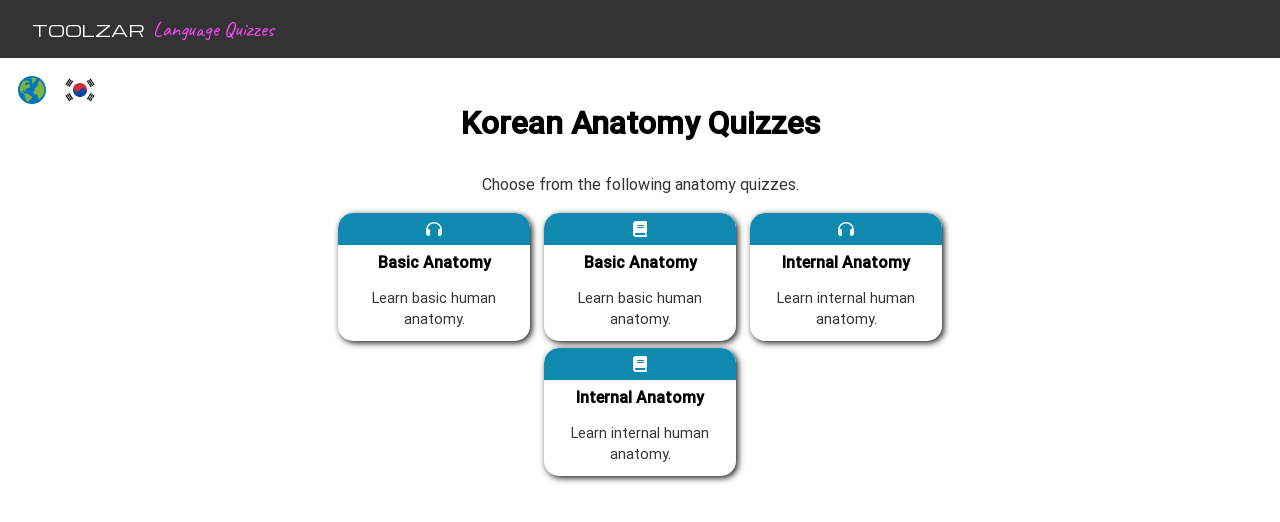

--- FILE ---
content_type: text/html
request_url: https://toolzar.com/ko/category/anatomy
body_size: 4567
content:
<!DOCTYPE html><html lang="en"><head>
  <meta charset="utf-8">
  <base href="/">
  <meta name="viewport" content="width=device-width, initial-scale=1">
  <link rel="icon" type="image/x-icon" href="favicon.ico">
  <link rel="preconnect" href="https://fonts.googleapis.com">
  <link rel="preconnect" href="https://fonts.gstatic.com" crossorigin="">
  <style type="text/css">@font-face{font-family:'Caveat';font-style:normal;font-weight:400;font-display:swap;src:url(https://fonts.gstatic.com/s/caveat/v18/WnznHAc5bAfYB2QRah7pcpNvOx-pjfJ9eIipZz5Kmgq3s84t.woff) format('woff');unicode-range:U+0460-052F, U+1C80-1C8A, U+20B4, U+2DE0-2DFF, U+A640-A69F, U+FE2E-FE2F;}@font-face{font-family:'Caveat';font-style:normal;font-weight:400;font-display:swap;src:url(https://fonts.gstatic.com/s/caveat/v18/WnznHAc5bAfYB2QRah7pcpNvOx-pjfJ9eIGpZz5Kmgq3s84t.woff) format('woff');unicode-range:U+0301, U+0400-045F, U+0490-0491, U+04B0-04B1, U+2116;}@font-face{font-family:'Caveat';font-style:normal;font-weight:400;font-display:swap;src:url(https://fonts.gstatic.com/s/caveat/v18/WnznHAc5bAfYB2QRah7pcpNvOx-pjfJ9eIupZz5Kmgq3s84t.woff) format('woff');unicode-range:U+0100-02BA, U+02BD-02C5, U+02C7-02CC, U+02CE-02D7, U+02DD-02FF, U+0304, U+0308, U+0329, U+1D00-1DBF, U+1E00-1E9F, U+1EF2-1EFF, U+2020, U+20A0-20AB, U+20AD-20C0, U+2113, U+2C60-2C7F, U+A720-A7FF;}@font-face{font-family:'Caveat';font-style:normal;font-weight:400;font-display:swap;src:url(https://fonts.gstatic.com/s/caveat/v18/WnznHAc5bAfYB2QRah7pcpNvOx-pjfJ9eIWpZz5Kmgq3sw.woff) format('woff');unicode-range:U+0000-00FF, U+0131, U+0152-0153, U+02BB-02BC, U+02C6, U+02DA, U+02DC, U+0304, U+0308, U+0329, U+2000-206F, U+20AC, U+2122, U+2191, U+2193, U+2212, U+2215, U+FEFF, U+FFFD;}</style>
  <style type="text/css">@font-face{font-family:'Roboto';font-style:normal;font-weight:300;font-display:swap;src:url(https://fonts.gstatic.com/s/roboto/v32/KFOlCnqEu92Fr1MmSU5fCRc4AMP6lbBP.woff2) format('woff2');unicode-range:U+0460-052F, U+1C80-1C8A, U+20B4, U+2DE0-2DFF, U+A640-A69F, U+FE2E-FE2F;}@font-face{font-family:'Roboto';font-style:normal;font-weight:300;font-display:swap;src:url(https://fonts.gstatic.com/s/roboto/v32/KFOlCnqEu92Fr1MmSU5fABc4AMP6lbBP.woff2) format('woff2');unicode-range:U+0301, U+0400-045F, U+0490-0491, U+04B0-04B1, U+2116;}@font-face{font-family:'Roboto';font-style:normal;font-weight:300;font-display:swap;src:url(https://fonts.gstatic.com/s/roboto/v32/KFOlCnqEu92Fr1MmSU5fCBc4AMP6lbBP.woff2) format('woff2');unicode-range:U+1F00-1FFF;}@font-face{font-family:'Roboto';font-style:normal;font-weight:300;font-display:swap;src:url(https://fonts.gstatic.com/s/roboto/v32/KFOlCnqEu92Fr1MmSU5fBxc4AMP6lbBP.woff2) format('woff2');unicode-range:U+0370-0377, U+037A-037F, U+0384-038A, U+038C, U+038E-03A1, U+03A3-03FF;}@font-face{font-family:'Roboto';font-style:normal;font-weight:300;font-display:swap;src:url(https://fonts.gstatic.com/s/roboto/v32/KFOlCnqEu92Fr1MmSU5fCxc4AMP6lbBP.woff2) format('woff2');unicode-range:U+0102-0103, U+0110-0111, U+0128-0129, U+0168-0169, U+01A0-01A1, U+01AF-01B0, U+0300-0301, U+0303-0304, U+0308-0309, U+0323, U+0329, U+1EA0-1EF9, U+20AB;}@font-face{font-family:'Roboto';font-style:normal;font-weight:300;font-display:swap;src:url(https://fonts.gstatic.com/s/roboto/v32/KFOlCnqEu92Fr1MmSU5fChc4AMP6lbBP.woff2) format('woff2');unicode-range:U+0100-02BA, U+02BD-02C5, U+02C7-02CC, U+02CE-02D7, U+02DD-02FF, U+0304, U+0308, U+0329, U+1D00-1DBF, U+1E00-1E9F, U+1EF2-1EFF, U+2020, U+20A0-20AB, U+20AD-20C0, U+2113, U+2C60-2C7F, U+A720-A7FF;}@font-face{font-family:'Roboto';font-style:normal;font-weight:300;font-display:swap;src:url(https://fonts.gstatic.com/s/roboto/v32/KFOlCnqEu92Fr1MmSU5fBBc4AMP6lQ.woff2) format('woff2');unicode-range:U+0000-00FF, U+0131, U+0152-0153, U+02BB-02BC, U+02C6, U+02DA, U+02DC, U+0304, U+0308, U+0329, U+2000-206F, U+20AC, U+2122, U+2191, U+2193, U+2212, U+2215, U+FEFF, U+FFFD;}@font-face{font-family:'Roboto';font-style:normal;font-weight:400;font-display:swap;src:url(https://fonts.gstatic.com/s/roboto/v32/KFOmCnqEu92Fr1Mu72xKKTU1Kvnz.woff2) format('woff2');unicode-range:U+0460-052F, U+1C80-1C8A, U+20B4, U+2DE0-2DFF, U+A640-A69F, U+FE2E-FE2F;}@font-face{font-family:'Roboto';font-style:normal;font-weight:400;font-display:swap;src:url(https://fonts.gstatic.com/s/roboto/v32/KFOmCnqEu92Fr1Mu5mxKKTU1Kvnz.woff2) format('woff2');unicode-range:U+0301, U+0400-045F, U+0490-0491, U+04B0-04B1, U+2116;}@font-face{font-family:'Roboto';font-style:normal;font-weight:400;font-display:swap;src:url(https://fonts.gstatic.com/s/roboto/v32/KFOmCnqEu92Fr1Mu7mxKKTU1Kvnz.woff2) format('woff2');unicode-range:U+1F00-1FFF;}@font-face{font-family:'Roboto';font-style:normal;font-weight:400;font-display:swap;src:url(https://fonts.gstatic.com/s/roboto/v32/KFOmCnqEu92Fr1Mu4WxKKTU1Kvnz.woff2) format('woff2');unicode-range:U+0370-0377, U+037A-037F, U+0384-038A, U+038C, U+038E-03A1, U+03A3-03FF;}@font-face{font-family:'Roboto';font-style:normal;font-weight:400;font-display:swap;src:url(https://fonts.gstatic.com/s/roboto/v32/KFOmCnqEu92Fr1Mu7WxKKTU1Kvnz.woff2) format('woff2');unicode-range:U+0102-0103, U+0110-0111, U+0128-0129, U+0168-0169, U+01A0-01A1, U+01AF-01B0, U+0300-0301, U+0303-0304, U+0308-0309, U+0323, U+0329, U+1EA0-1EF9, U+20AB;}@font-face{font-family:'Roboto';font-style:normal;font-weight:400;font-display:swap;src:url(https://fonts.gstatic.com/s/roboto/v32/KFOmCnqEu92Fr1Mu7GxKKTU1Kvnz.woff2) format('woff2');unicode-range:U+0100-02BA, U+02BD-02C5, U+02C7-02CC, U+02CE-02D7, U+02DD-02FF, U+0304, U+0308, U+0329, U+1D00-1DBF, U+1E00-1E9F, U+1EF2-1EFF, U+2020, U+20A0-20AB, U+20AD-20C0, U+2113, U+2C60-2C7F, U+A720-A7FF;}@font-face{font-family:'Roboto';font-style:normal;font-weight:400;font-display:swap;src:url(https://fonts.gstatic.com/s/roboto/v32/KFOmCnqEu92Fr1Mu4mxKKTU1Kg.woff2) format('woff2');unicode-range:U+0000-00FF, U+0131, U+0152-0153, U+02BB-02BC, U+02C6, U+02DA, U+02DC, U+0304, U+0308, U+0329, U+2000-206F, U+20AC, U+2122, U+2191, U+2193, U+2212, U+2215, U+FEFF, U+FFFD;}@font-face{font-family:'Roboto';font-style:normal;font-weight:500;font-display:swap;src:url(https://fonts.gstatic.com/s/roboto/v32/KFOlCnqEu92Fr1MmEU9fCRc4AMP6lbBP.woff2) format('woff2');unicode-range:U+0460-052F, U+1C80-1C8A, U+20B4, U+2DE0-2DFF, U+A640-A69F, U+FE2E-FE2F;}@font-face{font-family:'Roboto';font-style:normal;font-weight:500;font-display:swap;src:url(https://fonts.gstatic.com/s/roboto/v32/KFOlCnqEu92Fr1MmEU9fABc4AMP6lbBP.woff2) format('woff2');unicode-range:U+0301, U+0400-045F, U+0490-0491, U+04B0-04B1, U+2116;}@font-face{font-family:'Roboto';font-style:normal;font-weight:500;font-display:swap;src:url(https://fonts.gstatic.com/s/roboto/v32/KFOlCnqEu92Fr1MmEU9fCBc4AMP6lbBP.woff2) format('woff2');unicode-range:U+1F00-1FFF;}@font-face{font-family:'Roboto';font-style:normal;font-weight:500;font-display:swap;src:url(https://fonts.gstatic.com/s/roboto/v32/KFOlCnqEu92Fr1MmEU9fBxc4AMP6lbBP.woff2) format('woff2');unicode-range:U+0370-0377, U+037A-037F, U+0384-038A, U+038C, U+038E-03A1, U+03A3-03FF;}@font-face{font-family:'Roboto';font-style:normal;font-weight:500;font-display:swap;src:url(https://fonts.gstatic.com/s/roboto/v32/KFOlCnqEu92Fr1MmEU9fCxc4AMP6lbBP.woff2) format('woff2');unicode-range:U+0102-0103, U+0110-0111, U+0128-0129, U+0168-0169, U+01A0-01A1, U+01AF-01B0, U+0300-0301, U+0303-0304, U+0308-0309, U+0323, U+0329, U+1EA0-1EF9, U+20AB;}@font-face{font-family:'Roboto';font-style:normal;font-weight:500;font-display:swap;src:url(https://fonts.gstatic.com/s/roboto/v32/KFOlCnqEu92Fr1MmEU9fChc4AMP6lbBP.woff2) format('woff2');unicode-range:U+0100-02BA, U+02BD-02C5, U+02C7-02CC, U+02CE-02D7, U+02DD-02FF, U+0304, U+0308, U+0329, U+1D00-1DBF, U+1E00-1E9F, U+1EF2-1EFF, U+2020, U+20A0-20AB, U+20AD-20C0, U+2113, U+2C60-2C7F, U+A720-A7FF;}@font-face{font-family:'Roboto';font-style:normal;font-weight:500;font-display:swap;src:url(https://fonts.gstatic.com/s/roboto/v32/KFOlCnqEu92Fr1MmEU9fBBc4AMP6lQ.woff2) format('woff2');unicode-range:U+0000-00FF, U+0131, U+0152-0153, U+02BB-02BC, U+02C6, U+02DA, U+02DC, U+0304, U+0308, U+0329, U+2000-206F, U+20AC, U+2122, U+2191, U+2193, U+2212, U+2215, U+FEFF, U+FFFD;}</style>
  <style type="text/css">@font-face{font-family:'Material Icons';font-style:normal;font-weight:400;src:url(https://fonts.gstatic.com/s/materialicons/v142/flUhRq6tzZclQEJ-Vdg-IuiaDsNcIhQ8tQ.woff2) format('woff2');}.material-icons{font-family:'Material Icons';font-weight:normal;font-style:normal;font-size:24px;line-height:1;letter-spacing:normal;text-transform:none;display:inline-block;white-space:nowrap;word-wrap:normal;direction:ltr;-webkit-font-feature-settings:'liga';-webkit-font-smoothing:antialiased;}</style>
  <script async="" src="https://pagead2.googlesyndication.com/pagead/js/adsbygoogle.js"></script>
  <!-- Google tag (gtag.js) -->
  <script async="" src="https://www.googletagmanager.com/gtag/js?id=G-SRRP6GPVVD"></script>
  <script>
    window.dataLayer = window.dataLayer || [];
    function gtag(){dataLayer.push(arguments);}
    gtag('js', new Date());
    gtag('config', 'G-SRRP6GPVVD');
  </script>
<style>@import"https://fonts.googleapis.com/css2?family=Roboto:wght@300&display=swap";*{margin:0;padding:0;box-sizing:border-box}html{font-size:16px;font-family:Roboto,sans-serif}body{width:100%;min-height:100vh}:root{--theme-white:white;--theme-gray0:#333333;--theme-gray1:#555555;--theme-blue0:hsl(195, 83%, 38%);--theme-green0:hsl(164, 95%, 33%);--transparent-overlay:rgba(0, 0, 0, .5);--info-background:dodgerblue;--info-text:azure;--brand-highlight:#ff49ff;--stroke-normal:black;--stroke-highlight:hsl(300, 100%, 35%);--brand-highlight-ii:hsl(300, 100%, 25%);--separator:#ddd;--body-text-normal:#333333;--body-text-bold:black;--heading-text:black;--main-content-max-width:30rem;--min-side-column-width:10rem;--default-grid-gap:1rem;--column-breakpont:52rem}@media (prefers-color-scheme: dark){:root{--theme-white:white;--theme-gray0:#333333;--theme-gray1:#555555;--info-text:azure;--separator:#ddd;--body-text-normal:#bbbbbb;--body-text-bold:#dddddd;--heading-text:#dddddd;--stroke-normal:#777777;background-color:#111;color:var(--body-text-normal)}}@media (min-width: 52rem){html{scroll-snap-type:none}}html,body{height:100%}body{margin:0;font-family:Roboto,Helvetica Neue,sans-serif}:root{--theme-blue0:hsl(195, 83%, 38%);--theme-blue1:hsl(195, 83%, 53%);--theme-blue2:hsl(195, 83%, 68%);--theme-blue3:hsl(195, 83%, 83%);--theme-green0:hsl(164, 95%, 33%);--theme-green1:hsl(164, 95%, 40%);--theme-green2:hsl(164, 95%, 63%);--theme-green3:hsl(164, 95%, 83%);--theme-red0:hsl(346, 84%, 61%);--theme-red1:hsl(346, 84%, 71%);--theme-red2:hsl(346, 84%, 81%);--theme-red3:hsl(346, 84%, 91%);--theme-orange0:hsl(21, 89%, 56%);--theme-orange1:hsl(21, 89%, 66%);--theme-orange2:hsl(21, 89%, 76%);--theme-orange3:hsl(21, 89%, 86%)}</style><style>@import"https://fonts.googleapis.com/css2?family=Roboto:wght@300&display=swap";*{margin:0;padding:0;box-sizing:border-box}html{font-size:16px;font-family:Roboto,sans-serif}body{width:100%;min-height:100vh}:root{--theme-white:white;--theme-gray0:#333333;--theme-gray1:#555555;--theme-blue0:hsl(195, 83%, 38%);--theme-green0:hsl(164, 95%, 33%);--transparent-overlay:rgba(0, 0, 0, .5);--info-background:dodgerblue;--info-text:azure;--brand-highlight:#ff49ff;--stroke-normal:black;--stroke-highlight:hsl(300, 100%, 35%);--brand-highlight-ii:hsl(300, 100%, 25%);--separator:#ddd;--body-text-normal:#333333;--body-text-bold:black;--heading-text:black;--main-content-max-width:30rem;--min-side-column-width:10rem;--default-grid-gap:1rem;--column-breakpont:52rem}h1,h2,p{text-align:center;width:100%;margin-top:1em;margin-bottom:1em;color:var(--heading-text)}h1{text-wrap:balance;line-height:1.1}h2{margin-top:2em;margin-bottom:1em}p{line-height:1.5;color:var(--body-text-normal);margin-bottom:1em}@media (prefers-color-scheme: dark){:root{--theme-white:white;--theme-gray0:#333333;--theme-gray1:#555555;--info-text:azure;--separator:#ddd;--body-text-normal:#bbbbbb;--body-text-bold:#dddddd;--heading-text:#dddddd;--stroke-normal:#777777;background-color:#111;color:var(--body-text-normal)}}.content-layout{padding-left:.25em;padding-right:.25em}.mobile-ad{margin:1em auto;width:95%}.desktop-ad{display:none}@media (min-width: 52rem){html{scroll-snap-type:none}.content-layout{padding:0;min-height:100%;max-width:100%;display:grid;grid-template-columns:1fr 60% 1fr;grid-template-rows:1fr;grid-gap:1em}.mobile-ad{display:none}.desktop-ad{display:block;margin-top:1em}}html,body{height:100%}body{margin:0;font-family:Roboto,Helvetica Neue,sans-serif}:root{--theme-blue0:hsl(195, 83%, 38%);--theme-blue1:hsl(195, 83%, 53%);--theme-blue2:hsl(195, 83%, 68%);--theme-blue3:hsl(195, 83%, 83%);--theme-green0:hsl(164, 95%, 33%);--theme-green1:hsl(164, 95%, 40%);--theme-green2:hsl(164, 95%, 63%);--theme-green3:hsl(164, 95%, 83%);--theme-red0:hsl(346, 84%, 61%);--theme-red1:hsl(346, 84%, 71%);--theme-red2:hsl(346, 84%, 81%);--theme-red3:hsl(346, 84%, 91%);--theme-orange0:hsl(21, 89%, 56%);--theme-orange1:hsl(21, 89%, 66%);--theme-orange2:hsl(21, 89%, 76%);--theme-orange3:hsl(21, 89%, 86%)}</style><link rel="stylesheet" href="styles.317897d49985d48f.css" media="print" onload="this.media='all'"><noscript><link rel="stylesheet" href="styles.317897d49985d48f.css"></noscript><style ng-transition="serverApp">.page-layout[_ngcontent-sc50]{min-height:100%;max-width:100%;display:grid;grid-template-columns:1fr;grid-template-rows:min-content 1fr min-content;grid-gap:1em}</style><style ng-transition="serverApp">@import"https://fonts.googleapis.com/css2?family=Michroma&display=swap";.navbar[_ngcontent-sc48]{width:100%;display:flex;justify-content:space-between;align-items:center;background-color:var(--theme-gray0);color:var(--theme-white)}.zingy[_ngcontent-sc48]{width:100%;display:flex;justify-content:flex-start;align-items:center;padding:1rem}.brand-title[_ngcontent-sc48]{font-family:Michroma,sans-serif;text-decoration:none;color:var(--theme-white);padding-left:1rem;padding-right:.5rem}.site-title[_ngcontent-sc48]{font-family:Caveat,cursive;text-decoration:none;font-size:1.3em;color:var(--brand-highlight)}.navbar-links[_ngcontent-sc48]   ul[_ngcontent-sc48]{margin:0;padding:0;display:flex;align-items:center}.social-media-links[_ngcontent-sc48]{padding:0 1rem}.navbar-links[_ngcontent-sc48]   li[_ngcontent-sc48]{list-style:none;background-color:var(--theme-gray0)}.navbar-links[_ngcontent-sc48]   li[_ngcontent-sc48]   a[_ngcontent-sc48]{font-family:Michroma,sans-serif;text-decoration:none;color:var(--theme-white);padding:1rem;display:block}.navbar-links[_ngcontent-sc48]   li[_ngcontent-sc48]:hover{background-color:var(--theme-gray1)}.toggle-button[_ngcontent-sc48]{display:none;text-decoration:none}</style><style ng-transition="serverApp">.navbar[_ngcontent-sc49]{display:flex;justify-content:space-between;align-items:center;background-color:var(--theme-gray0);color:var(--theme-white)}.brand-title[_ngcontent-sc49]   a[_ngcontent-sc49]{font-family:Michroma,sans-serif;text-decoration:none;color:var(--theme-white);padding:1rem;display:block}.navbar-links[_ngcontent-sc49]   ul[_ngcontent-sc49]{margin:0;padding:0;display:flex;align-items:center}.social-media-links[_ngcontent-sc49]{padding:0 1rem}.navbar-links[_ngcontent-sc49]   li[_ngcontent-sc49]{list-style:none;background-color:var(--theme-gray0)}.navbar-links[_ngcontent-sc49]   li[_ngcontent-sc49]   a[_ngcontent-sc49]{font-family:Michroma,sans-serif;text-decoration:none;color:var(--theme-white);padding:1rem;display:block}.navbar-links[_ngcontent-sc49]   li[_ngcontent-sc49]:hover{background-color:var(--theme-gray1)}.toggle-button[_ngcontent-sc49]{display:none;text-decoration:none}</style><style ng-transition="serverApp">h1[_ngcontent-sc177]{display:flex;justify-content:center;margin-bottom:1em}</style><style ng-transition="serverApp">.flag-button[_ngcontent-sc129]{margin-left:1em}img[_ngcontent-sc129]{width:2.5em;height:2.5em}@media (min-width: 32rem){img[_ngcontent-sc129]{width:2em;height:2em}}a[_ngcontent-sc129]{display:inline-block;height:-moz-fit-content;height:fit-content;width:-moz-fit-content;width:fit-content}</style><style ng-transition="serverApp">.content[_ngcontent-sc176]{width:100%;display:flex;flex-wrap:wrap;justify-content:center;gap:.5rem}</style><title>Korean Anatomy Quizzes</title><meta name="description" content="FREE quizzes to help you practice your Korean language skills."><style ng-transition="serverApp">.tool-link[_ngcontent-sc175]{padding:1em}a[_ngcontent-sc175]{text-decoration:none}a.tool-link[_ngcontent-sc175]:link{text-decoration:none;padding:0}.card-list[_ngcontent-sc175]{--radius: 15px;border-radius:var(--radius);background:var(--theme-white);box-shadow:2px 2px 6px #000000e6;text-align:center;transition:.7s ease;margin-left:7px;margin-right:7px;margin-bottom:7px;width:12em;height:8em;overflow:hidden;text-overflow:ellipsis}.card-detail[_ngcontent-sc175]{border-radius:var(--radius);background:var(--theme-white);box-shadow:2px 2px 6px #000000e6;margin-left:7px;margin-right:7px;margin-bottom:7px}.card-graph[_ngcontent-sc175]{min-height:200px;height:100%;border-radius:var(--radius);background:var(--theme-white);box-shadow:2px 2px 6px #000000e6;margin-left:7px;margin-right:7px;margin-bottom:7px}canvas[_ngcontent-sc175]{width:100%}.card-header[_ngcontent-sc175]{height:2em;border-top-left-radius:var(--radius);border-top-right-radius:var(--radius);display:flex;align-items:center;justify-content:center;font-size:1em;color:var(--theme-white)}.card-detail[_ngcontent-sc175]   .card-header[_ngcontent-sc175], .card-graph[_ngcontent-sc175]   .card-header[_ngcontent-sc175]{justify-content:start;width:100%}.card-detail[_ngcontent-sc175]   .card-header[_ngcontent-sc175]   i[_ngcontent-sc175], .card-graph[_ngcontent-sc175]   .card-header[_ngcontent-sc175]   i[_ngcontent-sc175]{padding-left:1em;padding-right:1em}.card-header[_ngcontent-sc175]   h1[_ngcontent-sc175]{padding-right:1em;font-size:1em;justify-content:center}.recording[_ngcontent-sc175]   .card-header[_ngcontent-sc175]{background-color:var(--theme-red0)}.listening[_ngcontent-sc175]   .card-header[_ngcontent-sc175]{background-color:var(--theme-green0)}.reading[_ngcontent-sc175]   .card-header[_ngcontent-sc175], .vocab[_ngcontent-sc175]   .card-header[_ngcontent-sc175], .grammar[_ngcontent-sc175]   .card-header[_ngcontent-sc175], .numbers[_ngcontent-sc175]   .card-header[_ngcontent-sc175], .kanji[_ngcontent-sc175]   .card-header[_ngcontent-sc175], .beginner[_ngcontent-sc175]   .card-header[_ngcontent-sc175]{background-color:var(--theme-blue0)}.info[_ngcontent-sc175]   .card-header[_ngcontent-sc175]{background-color:var(--theme-gray0)}.oops[_ngcontent-sc175]   .card-header[_ngcontent-sc175]{background-color:var(--theme-orange0)}.card-text[_ngcontent-sc175]{margin:.5em}.card-text[_ngcontent-sc175]   p[_ngcontent-sc175]{font-size:.9em}.card-detail[_ngcontent-sc175]   .card-text[_ngcontent-sc175]{margin-top:0}.card-detail[_ngcontent-sc175]   .card-text[_ngcontent-sc175]   p[_ngcontent-sc175]{width:100%;color:var(--theme-gray0);font-size:1em}.card-text[_ngcontent-sc175]   h2[_ngcontent-sc175]{margin-top:0;font-size:1em}.card-footer[_ngcontent-sc175]{background-color:var(--theme-white);border-bottom-left-radius:var(--radius);border-bottom-right-radius:var(--radius);display:flex;align-items:center;justify-content:space-evenly}.card-footer[_ngcontent-sc175]   .fas[_ngcontent-sc175]{font-size:1.3em;padding:7px}.recording[_ngcontent-sc175]   .card-footer[_ngcontent-sc175]{color:var(--theme-red0)}.reading[_ngcontent-sc175]   .card-footer[_ngcontent-sc175]{color:var(--theme-blue0)}.listening[_ngcontent-sc175]   .card-footer[_ngcontent-sc175]{color:var(--theme-green0)}.info[_ngcontent-sc175]   .card-footer[_ngcontent-sc175]{color:var(--theme-gray0)}a[_ngcontent-sc175]{color:inherit}.fa-heart[_ngcontent-sc175]{color:var(--theme-gray2)}.favourite[_ngcontent-sc175]{color:inherit}.card-footer[_ngcontent-sc175]   .fas[_ngcontent-sc175]:hover{cursor:pointer}@media (pointer: fine){.card-list[_ngcontent-sc175]:hover{position:relative;z-index:10;transform:scale(1.2);box-shadow:5px 5px 15px #0009}.card-graph[_ngcontent-sc175]{min-width:30vw}}[_ngcontent-sc175]:root{--radius: 15px}</style></head>
<body>
  <app-root _nghost-sc50="" ng-version="15.1.2" ng-server-context="ssr"><div _ngcontent-sc50="" class="page-layout"><app-nav-header _ngcontent-sc50="" _nghost-sc48=""><nav _ngcontent-sc48="" class="navbar"><div _ngcontent-sc48="" class="zingy"><a _ngcontent-sc48="" href="https://toolzar.com" class="brand-title"> TOOLZAR </a><a _ngcontent-sc48="" routerlink="/" class="site-title" href="/"> Language Quizzes </a></div></nav></app-nav-header><div _ngcontent-sc50="" class="content"><router-outlet _ngcontent-sc50=""></router-outlet><app-list-page _nghost-sc177=""><div _ngcontent-sc177="" class="content-layout"><div _ngcontent-sc177=""><app-flag-button _ngcontent-sc177="" label="All languages" link="/" svg="assets/flags/globe.svg" _nghost-sc129=""><a _ngcontent-sc129="" class="flag-button" aria-label="All languages" href="/"><img _ngcontent-sc129="" alt="" src="assets/flags/globe.svg"></a></app-flag-button><app-flag-button _ngcontent-sc177="" _nghost-sc129=""><a _ngcontent-sc129="" class="flag-button" aria-label="Korean quizzes" href="/ko/categories"><img _ngcontent-sc129="" alt="" src="assets/flags/ko.svg"></a></app-flag-button><div _ngcontent-sc177="" class="desktop-ad"><ng-adsense _ngcontent-sc177=""><ins class="adsbygoogle" style="display:block;" data-ad-client="ca-pub-4224053971521890" data-ad-slot="3968639094" data-ad-format="auto" data-ad-region="page-64611" data-full-width-responsive="true"></ins></ng-adsense></div></div><div _ngcontent-sc177=""><h1 _ngcontent-sc177="">Korean Anatomy Quizzes</h1><p _ngcontent-sc177="">Choose from the following anatomy quizzes.</p><app-quiz-list _ngcontent-sc177="" _nghost-sc176=""><div _ngcontent-sc176="" class="content"><app-list-card _ngcontent-sc176="" _nghost-sc175=""><a _ngcontent-sc175="" href="/ko/vocab-quiz-audio/anatomy-1"><div _ngcontent-sc175="" data-quiz="toolzar" class="card-list beginner"><div _ngcontent-sc175="" class="card-header"><fa-icon _ngcontent-sc175="" class="ng-fa-icon"><svg role="img" aria-hidden="true" focusable="false" data-prefix="fas" data-icon="headphones" class="svg-inline--fa fa-headphones" xmlns="http://www.w3.org/2000/svg" viewBox="0 0 512 512"><path fill="currentColor" d="M512 287.9l-.0042 112C511.1 444.1 476.1 480 432 480c-26.47 0-48-21.56-48-48.06V304.1C384 277.6 405.5 256 432 256c10.83 0 20.91 2.723 30.3 6.678C449.7 159.1 362.1 80.13 256 80.13S62.29 159.1 49.7 262.7C59.09 258.7 69.17 256 80 256C106.5 256 128 277.6 128 304.1v127.9C128 458.4 106.5 480 80 480c-44.11 0-79.1-35.88-79.1-80.06L0 288c0-141.2 114.8-256 256-256c140.9 0 255.6 114.5 255.1 255.3C511.1 287.5 511.1 287.7 512 287.9z"></path></svg></fa-icon></div><div _ngcontent-sc175="" class="card-text"><h2 _ngcontent-sc175="">Basic Anatomy</h2><p _ngcontent-sc175="">Learn basic human anatomy.</p><!----><!----><!----></div><div _ngcontent-sc175="" class="card-footer"></div></div></a></app-list-card><app-list-card _ngcontent-sc176="" _nghost-sc175=""><a _ngcontent-sc175="" href="/ko/vocab-quiz/anatomy-1"><div _ngcontent-sc175="" data-quiz="toolzar" class="card-list beginner"><div _ngcontent-sc175="" class="card-header"><fa-icon _ngcontent-sc175="" class="ng-fa-icon"><svg role="img" aria-hidden="true" focusable="false" data-prefix="fas" data-icon="book" class="svg-inline--fa fa-book" xmlns="http://www.w3.org/2000/svg" viewBox="0 0 448 512"><path fill="currentColor" d="M448 336v-288C448 21.49 426.5 0 400 0H96C42.98 0 0 42.98 0 96v320c0 53.02 42.98 96 96 96h320c17.67 0 32-14.33 32-31.1c0-11.72-6.607-21.52-16-27.1v-81.36C441.8 362.8 448 350.2 448 336zM143.1 128h192C344.8 128 352 135.2 352 144C352 152.8 344.8 160 336 160H143.1C135.2 160 128 152.8 128 144C128 135.2 135.2 128 143.1 128zM143.1 192h192C344.8 192 352 199.2 352 208C352 216.8 344.8 224 336 224H143.1C135.2 224 128 216.8 128 208C128 199.2 135.2 192 143.1 192zM384 448H96c-17.67 0-32-14.33-32-32c0-17.67 14.33-32 32-32h288V448z"></path></svg></fa-icon></div><div _ngcontent-sc175="" class="card-text"><h2 _ngcontent-sc175="">Basic Anatomy</h2><p _ngcontent-sc175="">Learn basic human anatomy.</p><!----><!----><!----></div><div _ngcontent-sc175="" class="card-footer"></div></div></a></app-list-card><app-list-card _ngcontent-sc176="" _nghost-sc175=""><a _ngcontent-sc175="" href="/ko/vocab-quiz-audio/anatomy-2"><div _ngcontent-sc175="" data-quiz="toolzar" class="card-list beginner"><div _ngcontent-sc175="" class="card-header"><fa-icon _ngcontent-sc175="" class="ng-fa-icon"><svg role="img" aria-hidden="true" focusable="false" data-prefix="fas" data-icon="headphones" class="svg-inline--fa fa-headphones" xmlns="http://www.w3.org/2000/svg" viewBox="0 0 512 512"><path fill="currentColor" d="M512 287.9l-.0042 112C511.1 444.1 476.1 480 432 480c-26.47 0-48-21.56-48-48.06V304.1C384 277.6 405.5 256 432 256c10.83 0 20.91 2.723 30.3 6.678C449.7 159.1 362.1 80.13 256 80.13S62.29 159.1 49.7 262.7C59.09 258.7 69.17 256 80 256C106.5 256 128 277.6 128 304.1v127.9C128 458.4 106.5 480 80 480c-44.11 0-79.1-35.88-79.1-80.06L0 288c0-141.2 114.8-256 256-256c140.9 0 255.6 114.5 255.1 255.3C511.1 287.5 511.1 287.7 512 287.9z"></path></svg></fa-icon></div><div _ngcontent-sc175="" class="card-text"><h2 _ngcontent-sc175="">Internal Anatomy</h2><p _ngcontent-sc175="">Learn internal human anatomy.</p><!----><!----><!----></div><div _ngcontent-sc175="" class="card-footer"></div></div></a></app-list-card><app-list-card _ngcontent-sc176="" _nghost-sc175=""><a _ngcontent-sc175="" href="/ko/vocab-quiz/anatomy-2"><div _ngcontent-sc175="" data-quiz="toolzar" class="card-list beginner"><div _ngcontent-sc175="" class="card-header"><fa-icon _ngcontent-sc175="" class="ng-fa-icon"><svg role="img" aria-hidden="true" focusable="false" data-prefix="fas" data-icon="book" class="svg-inline--fa fa-book" xmlns="http://www.w3.org/2000/svg" viewBox="0 0 448 512"><path fill="currentColor" d="M448 336v-288C448 21.49 426.5 0 400 0H96C42.98 0 0 42.98 0 96v320c0 53.02 42.98 96 96 96h320c17.67 0 32-14.33 32-31.1c0-11.72-6.607-21.52-16-27.1v-81.36C441.8 362.8 448 350.2 448 336zM143.1 128h192C344.8 128 352 135.2 352 144C352 152.8 344.8 160 336 160H143.1C135.2 160 128 152.8 128 144C128 135.2 135.2 128 143.1 128zM143.1 192h192C344.8 192 352 199.2 352 208C352 216.8 344.8 224 336 224H143.1C135.2 224 128 216.8 128 208C128 199.2 135.2 192 143.1 192zM384 448H96c-17.67 0-32-14.33-32-32c0-17.67 14.33-32 32-32h288V448z"></path></svg></fa-icon></div><div _ngcontent-sc175="" class="card-text"><h2 _ngcontent-sc175="">Internal Anatomy</h2><p _ngcontent-sc175="">Learn internal human anatomy.</p><!----><!----><!----></div><div _ngcontent-sc175="" class="card-footer"></div></div></a></app-list-card><!----></div></app-quiz-list><div _ngcontent-sc177="" class="mobile-ad"><ng-adsense _ngcontent-sc177=""><ins class="adsbygoogle" style="display:block;" data-ad-client="ca-pub-4224053971521890" data-ad-slot="3968639094" data-ad-format="auto" data-ad-region="page-67931" data-full-width-responsive="true"></ins></ng-adsense></div></div><div _ngcontent-sc177=""><div _ngcontent-sc177="" class="desktop-ad"><ng-adsense _ngcontent-sc177=""><ins class="adsbygoogle" style="display:block;" data-ad-client="ca-pub-4224053971521890" data-ad-slot="3968639094" data-ad-format="auto" data-ad-region="page-97211" data-full-width-responsive="true"></ins></ng-adsense></div></div></div></app-list-page><!----></div><app-nav-footer _ngcontent-sc50="" _nghost-sc49=""><nav _ngcontent-sc49="" class="navbar"><div _ngcontent-sc49="" class="zingy"><div _ngcontent-sc49="" class="toggle-button"><i _ngcontent-sc49="" class="fas fa-bars"></i></div></div><div _ngcontent-sc49="" class="navbar-links"><ul _ngcontent-sc49=""><li _ngcontent-sc49=""><a _ngcontent-sc49="" routerlink="/info" href="/info">About Us</a></li></ul></div></nav></app-nav-footer></div></app-root>
<script src="runtime.6a010b5ad1638811.js" type="module"></script><script src="polyfills.111a7f03fe30da14.js" type="module"></script><script src="main.6227967ddc5e8a4d.js" type="module"></script>


</body></html>

--- FILE ---
content_type: text/html; charset=utf-8
request_url: https://www.google.com/recaptcha/api2/aframe
body_size: 268
content:
<!DOCTYPE HTML><html><head><meta http-equiv="content-type" content="text/html; charset=UTF-8"></head><body><script nonce="DvbLcl34_GZF-QYq3vRDsw">/** Anti-fraud and anti-abuse applications only. See google.com/recaptcha */ try{var clients={'sodar':'https://pagead2.googlesyndication.com/pagead/sodar?'};window.addEventListener("message",function(a){try{if(a.source===window.parent){var b=JSON.parse(a.data);var c=clients[b['id']];if(c){var d=document.createElement('img');d.src=c+b['params']+'&rc='+(localStorage.getItem("rc::a")?sessionStorage.getItem("rc::b"):"");window.document.body.appendChild(d);sessionStorage.setItem("rc::e",parseInt(sessionStorage.getItem("rc::e")||0)+1);localStorage.setItem("rc::h",'1768940345488');}}}catch(b){}});window.parent.postMessage("_grecaptcha_ready", "*");}catch(b){}</script></body></html>

--- FILE ---
content_type: application/javascript
request_url: https://toolzar.com/main.6227967ddc5e8a4d.js
body_size: 249589
content:
"use strict";(self.webpackChunkjapanese=self.webpackChunkjapanese||[]).push([[179],{504:()=>{function De(n){return"function"==typeof n}function mr(n){const e=n(i=>{Error.call(i),i.stack=(new Error).stack});return e.prototype=Object.create(Error.prototype),e.prototype.constructor=e,e}const us=mr(n=>function(e){n(this),this.message=e?`${e.length} errors occurred during unsubscription:\n${e.map((i,r)=>`${r+1}) ${i.toString()}`).join("\n  ")}`:"",this.name="UnsubscriptionError",this.errors=e});function Sn(n,t){if(n){const e=n.indexOf(t);0<=e&&n.splice(e,1)}}class v2{constructor(t){this.initialTeardown=t,this.closed=!1,this._parentage=null,this._finalizers=null}unsubscribe(){let t;if(!this.closed){this.closed=!0;const{_parentage:e}=this;if(e)if(this._parentage=null,Array.isArray(e))for(const o of e)o.remove(this);else e.remove(this);const{initialTeardown:i}=this;if(De(i))try{i()}catch(o){t=o instanceof us?o.errors:[o]}const{_finalizers:r}=this;if(r){this._finalizers=null;for(const o of r)try{vh(o)}catch(a){t=t??[],a instanceof us?t=[...t,...a.errors]:t.push(a)}}if(t)throw new us(t)}}add(t){var e;if(t&&t!==this)if(this.closed)vh(t);else{if(t instanceof v2){if(t.closed||t._hasParent(this))return;t._addParent(this)}(this._finalizers=null!==(e=this._finalizers)&&void 0!==e?e:[]).push(t)}}_hasParent(t){const{_parentage:e}=this;return e===t||Array.isArray(e)&&e.includes(t)}_addParent(t){const{_parentage:e}=this;this._parentage=Array.isArray(e)?(e.push(t),e):e?[e,t]:t}_removeParent(t){const{_parentage:e}=this;e===t?this._parentage=null:Array.isArray(e)&&Sn(e,t)}remove(t){const{_finalizers:e}=this;e&&Sn(e,t),t instanceof v2&&t._removeParent(this)}}v2.EMPTY=(()=>{const n=new v2;return n.closed=!0,n})();const mh=v2.EMPTY;function gh(n){return n instanceof v2||n&&"closed"in n&&De(n.remove)&&De(n.add)&&De(n.unsubscribe)}function vh(n){De(n)?n():n.unsubscribe()}const b4={onUnhandledError:null,onStoppedNotification:null,Promise:void 0,useDeprecatedSynchronousErrorHandling:!1,useDeprecatedNextContext:!1},fs={setTimeout(n,t,...e){const{delegate:i}=fs;return i?.setTimeout?i.setTimeout(n,t,...e):setTimeout(n,t,...e)},clearTimeout(n){const{delegate:t}=fs;return(t?.clearTimeout||clearTimeout)(n)},delegate:void 0};function _h(n){fs.setTimeout(()=>{const{onUnhandledError:t}=b4;if(!t)throw n;t(n)})}function k0(){}const SN=E0("C",void 0,void 0);function E0(n,t,e){return{kind:n,value:t,error:e}}let L4=null;function ds(n){if(b4.useDeprecatedSynchronousErrorHandling){const t=!L4;if(t&&(L4={errorThrown:!1,error:null}),n(),t){const{errorThrown:e,error:i}=L4;if(L4=null,e)throw i}}else n()}class A0 extends v2{constructor(t){super(),this.isStopped=!1,t?(this.destination=t,gh(t)&&t.add(this)):this.destination=EN}static create(t,e,i){return new hs(t,e,i)}next(t){this.isStopped?I0(function xN(n){return E0("N",n,void 0)}(t),this):this._next(t)}error(t){this.isStopped?I0(function VN(n){return E0("E",void 0,n)}(t),this):(this.isStopped=!0,this._error(t))}complete(){this.isStopped?I0(SN,this):(this.isStopped=!0,this._complete())}unsubscribe(){this.closed||(this.isStopped=!0,super.unsubscribe(),this.destination=null)}_next(t){this.destination.next(t)}_error(t){try{this.destination.error(t)}finally{this.unsubscribe()}}_complete(){try{this.destination.complete()}finally{this.unsubscribe()}}}const HN=Function.prototype.bind;function T0(n,t){return HN.call(n,t)}class DN{constructor(t){this.partialObserver=t}next(t){const{partialObserver:e}=this;if(e.next)try{e.next(t)}catch(i){Cs(i)}}error(t){const{partialObserver:e}=this;if(e.error)try{e.error(t)}catch(i){Cs(i)}else Cs(t)}complete(){const{partialObserver:t}=this;if(t.complete)try{t.complete()}catch(e){Cs(e)}}}class hs extends A0{constructor(t,e,i){let r;if(super(),De(t)||!t)r={next:t??void 0,error:e??void 0,complete:i??void 0};else{let o;this&&b4.useDeprecatedNextContext?(o=Object.create(t),o.unsubscribe=()=>this.unsubscribe(),r={next:t.next&&T0(t.next,o),error:t.error&&T0(t.error,o),complete:t.complete&&T0(t.complete,o)}):r=t}this.destination=new DN(r)}}function Cs(n){b4.useDeprecatedSynchronousErrorHandling?function zN(n){b4.useDeprecatedSynchronousErrorHandling&&L4&&(L4.errorThrown=!0,L4.error=n)}(n):_h(n)}function I0(n,t){const{onStoppedNotification:e}=b4;e&&fs.setTimeout(()=>e(n,t))}const EN={closed:!0,next:k0,error:function kN(n){throw n},complete:k0},N0="function"==typeof Symbol&&Symbol.observable||"@@observable";function U3(n){return n}function yh(n){return 0===n.length?U3:1===n.length?n[0]:function(e){return n.reduce((i,r)=>r(i),e)}}let qe=(()=>{class n{constructor(e){e&&(this._subscribe=e)}lift(e){const i=new n;return i.source=this,i.operator=e,i}subscribe(e,i,r){const o=function IN(n){return n&&n instanceof A0||function TN(n){return n&&De(n.next)&&De(n.error)&&De(n.complete)}(n)&&gh(n)}(e)?e:new hs(e,i,r);return ds(()=>{const{operator:a,source:s}=this;o.add(a?a.call(o,s):s?this._subscribe(o):this._trySubscribe(o))}),o}_trySubscribe(e){try{return this._subscribe(e)}catch(i){e.error(i)}}forEach(e,i){return new(i=Mh(i))((r,o)=>{const a=new hs({next:s=>{try{e(s)}catch(c){o(c),a.unsubscribe()}},error:o,complete:r});this.subscribe(a)})}_subscribe(e){var i;return null===(i=this.source)||void 0===i?void 0:i.subscribe(e)}[N0](){return this}pipe(...e){return yh(e)(this)}toPromise(e){return new(e=Mh(e))((i,r)=>{let o;this.subscribe(a=>o=a,a=>r(a),()=>i(o))})}}return n.create=t=>new n(t),n})();function Mh(n){var t;return null!==(t=n??b4.Promise)&&void 0!==t?t:Promise}const NN=mr(n=>function(){n(this),this.name="ObjectUnsubscribedError",this.message="object unsubscribed"});let he=(()=>{class n extends qe{constructor(){super(),this.closed=!1,this.currentObservers=null,this.observers=[],this.isStopped=!1,this.hasError=!1,this.thrownError=null}lift(e){const i=new bh(this,this);return i.operator=e,i}_throwIfClosed(){if(this.closed)throw new NN}next(e){ds(()=>{if(this._throwIfClosed(),!this.isStopped){this.currentObservers||(this.currentObservers=Array.from(this.observers));for(const i of this.currentObservers)i.next(e)}})}error(e){ds(()=>{if(this._throwIfClosed(),!this.isStopped){this.hasError=this.isStopped=!0,this.thrownError=e;const{observers:i}=this;for(;i.length;)i.shift().error(e)}})}complete(){ds(()=>{if(this._throwIfClosed(),!this.isStopped){this.isStopped=!0;const{observers:e}=this;for(;e.length;)e.shift().complete()}})}unsubscribe(){this.isStopped=this.closed=!0,this.observers=this.currentObservers=null}get observed(){var e;return(null===(e=this.observers)||void 0===e?void 0:e.length)>0}_trySubscribe(e){return this._throwIfClosed(),super._trySubscribe(e)}_subscribe(e){return this._throwIfClosed(),this._checkFinalizedStatuses(e),this._innerSubscribe(e)}_innerSubscribe(e){const{hasError:i,isStopped:r,observers:o}=this;return i||r?mh:(this.currentObservers=null,o.push(e),new v2(()=>{this.currentObservers=null,Sn(o,e)}))}_checkFinalizedStatuses(e){const{hasError:i,thrownError:r,isStopped:o}=this;i?e.error(r):o&&e.complete()}asObservable(){const e=new qe;return e.source=this,e}}return n.create=(t,e)=>new bh(t,e),n})();class bh extends he{constructor(t,e){super(),this.destination=t,this.source=e}next(t){var e,i;null===(i=null===(e=this.destination)||void 0===e?void 0:e.next)||void 0===i||i.call(e,t)}error(t){var e,i;null===(i=null===(e=this.destination)||void 0===e?void 0:e.error)||void 0===i||i.call(e,t)}complete(){var t,e;null===(e=null===(t=this.destination)||void 0===t?void 0:t.complete)||void 0===e||e.call(t)}_subscribe(t){var e,i;return null!==(i=null===(e=this.source)||void 0===e?void 0:e.subscribe(t))&&void 0!==i?i:mh}}function Lh(n){return De(n?.lift)}function _2(n){return t=>{if(Lh(t))return t.lift(function(e){try{return n(e,this)}catch(i){this.error(i)}});throw new TypeError("Unable to lift unknown Observable type")}}function d2(n,t,e,i,r){return new PN(n,t,e,i,r)}class PN extends A0{constructor(t,e,i,r,o,a){super(t),this.onFinalize=o,this.shouldUnsubscribe=a,this._next=e?function(s){try{e(s)}catch(c){t.error(c)}}:super._next,this._error=r?function(s){try{r(s)}catch(c){t.error(c)}finally{this.unsubscribe()}}:super._error,this._complete=i?function(){try{i()}catch(s){t.error(s)}finally{this.unsubscribe()}}:super._complete}unsubscribe(){var t;if(!this.shouldUnsubscribe||this.shouldUnsubscribe()){const{closed:e}=this;super.unsubscribe(),!e&&(null===(t=this.onFinalize)||void 0===t||t.call(this))}}}function Y(n,t){return _2((e,i)=>{let r=0;e.subscribe(d2(i,o=>{i.next(n.call(t,o,r++))}))})}function w4(n){return this instanceof w4?(this.v=n,this):new w4(n)}function FN(n,t,e){if(!Symbol.asyncIterator)throw new TypeError("Symbol.asyncIterator is not defined.");var r,i=e.apply(n,t||[]),o=[];return r={},a("next"),a("throw"),a("return"),r[Symbol.asyncIterator]=function(){return this},r;function a(d){i[d]&&(r[d]=function(h){return new Promise(function(C,p){o.push([d,h,C,p])>1||s(d,h)})})}function s(d,h){try{!function c(d){d.value instanceof w4?Promise.resolve(d.value.v).then(l,u):f(o[0][2],d)}(i[d](h))}catch(C){f(o[0][3],C)}}function l(d){s("next",d)}function u(d){s("throw",d)}function f(d,h){d(h),o.shift(),o.length&&s(o[0][0],o[0][1])}}function BN(n){if(!Symbol.asyncIterator)throw new TypeError("Symbol.asyncIterator is not defined.");var e,t=n[Symbol.asyncIterator];return t?t.call(n):(n=function Vh(n){var t="function"==typeof Symbol&&Symbol.iterator,e=t&&n[t],i=0;if(e)return e.call(n);if(n&&"number"==typeof n.length)return{next:function(){return n&&i>=n.length&&(n=void 0),{value:n&&n[i++],done:!n}}};throw new TypeError(t?"Object is not iterable.":"Symbol.iterator is not defined.")}(n),e={},i("next"),i("throw"),i("return"),e[Symbol.asyncIterator]=function(){return this},e);function i(o){e[o]=n[o]&&function(a){return new Promise(function(s,c){!function r(o,a,s,c){Promise.resolve(c).then(function(l){o({value:l,done:s})},a)}(s,c,(a=n[o](a)).done,a.value)})}}}const O0=n=>n&&"number"==typeof n.length&&"function"!=typeof n;function xh(n){return De(n?.then)}function zh(n){return De(n[N0])}function Hh(n){return Symbol.asyncIterator&&De(n?.[Symbol.asyncIterator])}function Dh(n){return new TypeError(`You provided ${null!==n&&"object"==typeof n?"an invalid object":`'${n}'`} where a stream was expected. You can provide an Observable, Promise, ReadableStream, Array, AsyncIterable, or Iterable.`)}const kh=function UN(){return"function"==typeof Symbol&&Symbol.iterator?Symbol.iterator:"@@iterator"}();function Eh(n){return De(n?.[kh])}function Ah(n){return FN(this,arguments,function*(){const e=n.getReader();try{for(;;){const{value:i,done:r}=yield w4(e.read());if(r)return yield w4(void 0);yield yield w4(i)}}finally{e.releaseLock()}})}function Th(n){return De(n?.getReader)}function kt(n){if(n instanceof qe)return n;if(null!=n){if(zh(n))return function $N(n){return new qe(t=>{const e=n[N0]();if(De(e.subscribe))return e.subscribe(t);throw new TypeError("Provided object does not correctly implement Symbol.observable")})}(n);if(O0(n))return function qN(n){return new qe(t=>{for(let e=0;e<n.length&&!t.closed;e++)t.next(n[e]);t.complete()})}(n);if(xh(n))return function WN(n){return new qe(t=>{n.then(e=>{t.closed||(t.next(e),t.complete())},e=>t.error(e)).then(null,_h)})}(n);if(Hh(n))return Ih(n);if(Eh(n))return function GN(n){return new qe(t=>{for(const e of n)if(t.next(e),t.closed)return;t.complete()})}(n);if(Th(n))return function QN(n){return Ih(Ah(n))}(n)}throw Dh(n)}function Ih(n){return new qe(t=>{(function YN(n,t){var e,i,r,o;return function ON(n,t,e,i){return new(e||(e=Promise))(function(o,a){function s(u){try{l(i.next(u))}catch(f){a(f)}}function c(u){try{l(i.throw(u))}catch(f){a(f)}}function l(u){u.done?o(u.value):function r(o){return o instanceof e?o:new e(function(a){a(o)})}(u.value).then(s,c)}l((i=i.apply(n,t||[])).next())})}(this,void 0,void 0,function*(){try{for(e=BN(n);!(i=yield e.next()).done;)if(t.next(i.value),t.closed)return}catch(a){r={error:a}}finally{try{i&&!i.done&&(o=e.return)&&(yield o.call(e))}finally{if(r)throw r.error}}t.complete()})})(n,t).catch(e=>t.error(e))})}function l3(n,t,e,i=0,r=!1){const o=t.schedule(function(){e(),r?n.add(this.schedule(null,i)):this.unsubscribe()},i);if(n.add(o),!r)return o}function F2(n,t,e=1/0){return De(t)?F2((i,r)=>Y((o,a)=>t(i,o,r,a))(kt(n(i,r))),e):("number"==typeof t&&(e=t),_2((i,r)=>function KN(n,t,e,i,r,o,a,s){const c=[];let l=0,u=0,f=!1;const d=()=>{f&&!c.length&&!l&&t.complete()},h=p=>l<i?C(p):c.push(p),C=p=>{o&&t.next(p),l++;let m=!1;kt(e(p,u++)).subscribe(d2(t,g=>{r?.(g),o?h(g):t.next(g)},()=>{m=!0},void 0,()=>{if(m)try{for(l--;c.length&&l<i;){const g=c.shift();a?l3(t,a,()=>C(g)):C(g)}d()}catch(g){t.error(g)}}))};return n.subscribe(d2(t,h,()=>{f=!0,d()})),()=>{s?.()}}(i,r,n,e)))}function Vn(n=1/0){return F2(U3,n)}const m1=new qe(n=>n.complete());function Nh(n){return n&&De(n.schedule)}function R0(n){return n[n.length-1]}function Ph(n){return De(R0(n))?n.pop():void 0}function gr(n){return Nh(R0(n))?n.pop():void 0}function Oh(n,t=0){return _2((e,i)=>{e.subscribe(d2(i,r=>l3(i,n,()=>i.next(r),t),()=>l3(i,n,()=>i.complete(),t),r=>l3(i,n,()=>i.error(r),t)))})}function Rh(n,t=0){return _2((e,i)=>{i.add(n.schedule(()=>e.subscribe(i),t))})}function Fh(n,t){if(!n)throw new Error("Iterable cannot be null");return new qe(e=>{l3(e,t,()=>{const i=n[Symbol.asyncIterator]();l3(e,t,()=>{i.next().then(r=>{r.done?e.complete():e.next(r.value)})},0,!0)})})}function C2(n,t){return t?function rP(n,t){if(null!=n){if(zh(n))return function JN(n,t){return kt(n).pipe(Rh(t),Oh(t))}(n,t);if(O0(n))return function tP(n,t){return new qe(e=>{let i=0;return t.schedule(function(){i===n.length?e.complete():(e.next(n[i++]),e.closed||this.schedule())})})}(n,t);if(xh(n))return function eP(n,t){return kt(n).pipe(Rh(t),Oh(t))}(n,t);if(Hh(n))return Fh(n,t);if(Eh(n))return function nP(n,t){return new qe(e=>{let i;return l3(e,t,()=>{i=n[kh](),l3(e,t,()=>{let r,o;try{({value:r,done:o}=i.next())}catch(a){return void e.error(a)}o?e.complete():e.next(r)},0,!0)}),()=>De(i?.return)&&i.return()})}(n,t);if(Th(n))return function iP(n,t){return Fh(Ah(n),t)}(n,t)}throw Dh(n)}(n,t):kt(n)}function xn(...n){const t=gr(n),e=function ZN(n,t){return"number"==typeof R0(n)?n.pop():t}(n,1/0),i=n;return i.length?1===i.length?kt(i[0]):Vn(e)(C2(i,t)):m1}function Et(n){return n<=0?()=>m1:_2((t,e)=>{let i=0;t.subscribe(d2(e,r=>{++i<=n&&(e.next(r),n<=i&&e.complete())}))})}function F0(n={}){const{connector:t=(()=>new he),resetOnError:e=!0,resetOnComplete:i=!0,resetOnRefCountZero:r=!0}=n;return o=>{let a=null,s=null,c=null,l=0,u=!1,f=!1;const d=()=>{s?.unsubscribe(),s=null},h=()=>{d(),a=c=null,u=f=!1},C=()=>{const p=a;h(),p?.unsubscribe()};return _2((p,m)=>{l++,!f&&!u&&d();const g=c=c??t();m.add(()=>{l--,0===l&&!f&&!u&&(s=B0(C,r))}),g.subscribe(m),a||(a=new hs({next:y=>g.next(y),error:y=>{f=!0,d(),s=B0(h,e,y),g.error(y)},complete:()=>{u=!0,d(),s=B0(h,i),g.complete()}}),C2(p).subscribe(a))})(o)}}function B0(n,t,...e){return!0===t?(n(),null):!1===t?null:t(...e).pipe(Et(1)).subscribe(()=>n())}function Qe(n){for(let t in n)if(n[t]===Qe)return t;throw Error("Could not find renamed property on target object.")}function j0(n,t){for(const e in t)t.hasOwnProperty(e)&&!n.hasOwnProperty(e)&&(n[e]=t[e])}function Ke(n){if("string"==typeof n)return n;if(Array.isArray(n))return"["+n.map(Ke).join(", ")+"]";if(null==n)return""+n;if(n.overriddenName)return`${n.overriddenName}`;if(n.name)return`${n.name}`;const t=n.toString();if(null==t)return""+t;const e=t.indexOf("\n");return-1===e?t:t.substring(0,e)}function U0(n,t){return null==n||""===n?null===t?"":t:null==t||""===t?n:n+" "+t}const oP=Qe({__forward_ref__:Qe});function Ne(n){return n.__forward_ref__=Ne,n.toString=function(){return Ke(this())},n}function ee(n){return $0(n)?n():n}function $0(n){return"function"==typeof n&&n.hasOwnProperty(oP)&&n.__forward_ref__===Ne}function q0(n){return n&&!!n.\u0275providers}const ps="https://g.co/ng/security#xss";class x extends Error{constructor(t,e){super(function ms(n,t){return`NG0${Math.abs(n)}${t?": "+t.trim():""}`}(t,e)),this.code=t}}function ae(n){return"string"==typeof n?n:null==n?"":String(n)}function gs(n,t){throw new x(-201,!1)}function Kt(n,t){null==n&&function Be(n,t,e,i){throw new Error(`ASSERTION ERROR: ${n}`+(null==i?"":` [Expected=> ${e} ${i} ${t} <=Actual]`))}(t,n,null,"!=")}function E(n){return{token:n.token,providedIn:n.providedIn||null,factory:n.factory,value:void 0}}function fe(n){return{providers:n.providers||[],imports:n.imports||[]}}function vs(n){return Bh(n,_s)||Bh(n,Uh)}function Bh(n,t){return n.hasOwnProperty(t)?n[t]:null}function jh(n){return n&&(n.hasOwnProperty(W0)||n.hasOwnProperty(CP))?n[W0]:null}const _s=Qe({\u0275prov:Qe}),W0=Qe({\u0275inj:Qe}),Uh=Qe({ngInjectableDef:Qe}),CP=Qe({ngInjectorDef:Qe});var te=(()=>((te=te||{})[te.Default=0]="Default",te[te.Host=1]="Host",te[te.Self=2]="Self",te[te.SkipSelf=4]="SkipSelf",te[te.Optional=8]="Optional",te))();let G0;function Xt(n){const t=G0;return G0=n,t}function $h(n,t,e){const i=vs(n);return i&&"root"==i.providedIn?void 0===i.value?i.value=i.factory():i.value:e&te.Optional?null:void 0!==t?t:void gs(Ke(n))}const Xe=(()=>typeof globalThis<"u"&&globalThis||typeof global<"u"&&global||typeof window<"u"&&window||typeof self<"u"&&typeof WorkerGlobalScope<"u"&&self instanceof WorkerGlobalScope&&self)(),vr={},Q0="__NG_DI_FLAG__",ys="ngTempTokenPath",gP=/\n/gm,qh="__source";let _r;function zn(n){const t=_r;return _r=n,t}function _P(n,t=te.Default){if(void 0===_r)throw new x(-203,!1);return null===_r?$h(n,void 0,t):_r.get(n,t&te.Optional?null:void 0,t)}function S(n,t=te.Default){return(function pP(){return G0}()||_P)(ee(n),t)}function le(n,t=te.Default){return S(n,Ms(t))}function Ms(n){return typeof n>"u"||"number"==typeof n?n:0|(n.optional&&8)|(n.host&&1)|(n.self&&2)|(n.skipSelf&&4)}function Y0(n){const t=[];for(let e=0;e<n.length;e++){const i=ee(n[e]);if(Array.isArray(i)){if(0===i.length)throw new x(900,!1);let r,o=te.Default;for(let a=0;a<i.length;a++){const s=i[a],c=yP(s);"number"==typeof c?-1===c?r=s.token:o|=c:r=s}t.push(S(r,o))}else t.push(S(i))}return t}function yr(n,t){return n[Q0]=t,n.prototype[Q0]=t,n}function yP(n){return n[Q0]}function q3(n){return{toString:n}.toString()}var g1=(()=>((g1=g1||{})[g1.OnPush=0]="OnPush",g1[g1.Default=1]="Default",g1))(),v1=(()=>{return(n=v1||(v1={}))[n.Emulated=0]="Emulated",n[n.None=2]="None",n[n.ShadowDom=3]="ShadowDom",v1;var n})();const u3={},Pe=[],bs=Qe({\u0275cmp:Qe}),K0=Qe({\u0275dir:Qe}),X0=Qe({\u0275pipe:Qe}),Gh=Qe({\u0275mod:Qe}),f3=Qe({\u0275fac:Qe}),Mr=Qe({__NG_ELEMENT_ID__:Qe});let LP=0;function q(n){return q3(()=>{const e=!0===n.standalone,i={},r={type:n.type,providersResolver:null,decls:n.decls,vars:n.vars,factory:null,template:n.template||null,consts:n.consts||null,ngContentSelectors:n.ngContentSelectors,hostBindings:n.hostBindings||null,hostVars:n.hostVars||0,hostAttrs:n.hostAttrs||null,contentQueries:n.contentQueries||null,declaredInputs:i,inputs:null,outputs:null,exportAs:n.exportAs||null,onPush:n.changeDetection===g1.OnPush,directiveDefs:null,pipeDefs:null,standalone:e,dependencies:e&&n.dependencies||null,getStandaloneInjector:null,selectors:n.selectors||Pe,viewQuery:n.viewQuery||null,features:n.features||null,data:n.data||{},encapsulation:n.encapsulation||v1.Emulated,id:"c"+LP++,styles:n.styles||Pe,_:null,setInput:null,schemas:n.schemas||null,tView:null,findHostDirectiveDefs:null,hostDirectives:null},o=n.dependencies,a=n.features;return r.inputs=Kh(n.inputs,i),r.outputs=Kh(n.outputs),a&&a.forEach(s=>s(r)),r.directiveDefs=o?()=>("function"==typeof o?o():o).map(Qh).filter(Yh):null,r.pipeDefs=o?()=>("function"==typeof o?o():o).map(ot).filter(Yh):null,r})}function Qh(n){return je(n)||Q2(n)}function Yh(n){return null!==n}function Ce(n){return q3(()=>({type:n.type,bootstrap:n.bootstrap||Pe,declarations:n.declarations||Pe,imports:n.imports||Pe,exports:n.exports||Pe,transitiveCompileScopes:null,schemas:n.schemas||null,id:n.id||null}))}function Kh(n,t){if(null==n)return u3;const e={};for(const i in n)if(n.hasOwnProperty(i)){let r=n[i],o=r;Array.isArray(r)&&(o=r[1],r=r[0]),e[r]=i,t&&(t[r]=o)}return e}const N=q;function rt(n){return{type:n.type,name:n.name,factory:null,pure:!1!==n.pure,standalone:!0===n.standalone,onDestroy:n.type.prototype.ngOnDestroy||null}}function je(n){return n[bs]||null}function Q2(n){return n[K0]||null}function ot(n){return n[X0]||null}function Tt(n,t){const e=n[Gh]||null;if(!e&&!0===t)throw new Error(`Type ${Ke(n)} does not have '\u0275mod' property.`);return e}function It(n){return Array.isArray(n)&&"object"==typeof n[1]}function y1(n){return Array.isArray(n)&&!0===n[1]}function ec(n){return 0!=(4&n.flags)}function Sr(n){return n.componentOffset>-1}function xs(n){return 1==(1&n.flags)}function M1(n){return null!==n.template}function VP(n){return 0!=(256&n[2])}function V4(n,t){return n.hasOwnProperty(f3)?n[f3]:null}class HP{constructor(t,e,i){this.previousValue=t,this.currentValue=e,this.firstChange=i}isFirstChange(){return this.firstChange}}function Ze(){return nC}function nC(n){return n.type.prototype.ngOnChanges&&(n.setInput=kP),DP}function DP(){const n=rC(this),t=n?.current;if(t){const e=n.previous;if(e===u3)n.previous=t;else for(let i in t)e[i]=t[i];n.current=null,this.ngOnChanges(t)}}function kP(n,t,e,i){const r=this.declaredInputs[e],o=rC(n)||function EP(n,t){return n[iC]=t}(n,{previous:u3,current:null}),a=o.current||(o.current={}),s=o.previous,c=s[r];a[r]=new HP(c&&c.currentValue,t,s===u3),n[i]=t}Ze.ngInherit=!0;const iC="__ngSimpleChanges__";function rC(n){return n[iC]||null}function $2(n){for(;Array.isArray(n);)n=n[0];return n}function zs(n,t){return $2(t[n])}function Nt(n,t){return $2(t[n.index])}function sC(n,t){return n.data[t]}function Tn(n,t){return n[t]}function Pt(n,t){const e=t[n];return It(e)?e:e[0]}function Hs(n){return 64==(64&n[2])}function W3(n,t){return null==t?null:n[t]}function cC(n){n[18]=0}function nc(n,t){n[5]+=t;let e=n,i=n[3];for(;null!==i&&(1===t&&1===e[5]||-1===t&&0===e[5]);)i[5]+=t,e=i,i=i[3]}const se={lFrame:vC(null),bindingsEnabled:!0};function uC(){return se.bindingsEnabled}function k(){return se.lFrame.lView}function Ae(){return se.lFrame.tView}function vt(n){return se.lFrame.contextLView=n,n[8]}function _t(n){return se.lFrame.contextLView=null,n}function q2(){let n=fC();for(;null!==n&&64===n.type;)n=n.parent;return n}function fC(){return se.lFrame.currentTNode}function P1(n,t){const e=se.lFrame;e.currentTNode=n,e.isParent=t}function ic(){return se.lFrame.isParent}function rc(){se.lFrame.isParent=!1}function st(){const n=se.lFrame;let t=n.bindingRootIndex;return-1===t&&(t=n.bindingRootIndex=n.tView.bindingStartIndex),t}function In(){return se.lFrame.bindingIndex++}function C3(n){const t=se.lFrame,e=t.bindingIndex;return t.bindingIndex=t.bindingIndex+n,e}function qP(n,t){const e=se.lFrame;e.bindingIndex=e.bindingRootIndex=n,oc(t)}function oc(n){se.lFrame.currentDirectiveIndex=n}function pC(){return se.lFrame.currentQueryIndex}function sc(n){se.lFrame.currentQueryIndex=n}function GP(n){const t=n[1];return 2===t.type?t.declTNode:1===t.type?n[6]:null}function mC(n,t,e){if(e&te.SkipSelf){let r=t,o=n;for(;!(r=r.parent,null!==r||e&te.Host||(r=GP(o),null===r||(o=o[15],10&r.type))););if(null===r)return!1;t=r,n=o}const i=se.lFrame=gC();return i.currentTNode=t,i.lView=n,!0}function cc(n){const t=gC(),e=n[1];se.lFrame=t,t.currentTNode=e.firstChild,t.lView=n,t.tView=e,t.contextLView=n,t.bindingIndex=e.bindingStartIndex,t.inI18n=!1}function gC(){const n=se.lFrame,t=null===n?null:n.child;return null===t?vC(n):t}function vC(n){const t={currentTNode:null,isParent:!0,lView:null,tView:null,selectedIndex:-1,contextLView:null,elementDepthCount:0,currentNamespace:null,currentDirectiveIndex:-1,bindingRootIndex:-1,bindingIndex:-1,currentQueryIndex:0,parent:n,child:null,inI18n:!1};return null!==n&&(n.child=t),t}function _C(){const n=se.lFrame;return se.lFrame=n.parent,n.currentTNode=null,n.lView=null,n}const yC=_C;function lc(){const n=_C();n.isParent=!0,n.tView=null,n.selectedIndex=-1,n.contextLView=null,n.elementDepthCount=0,n.currentDirectiveIndex=-1,n.currentNamespace=null,n.bindingRootIndex=-1,n.bindingIndex=-1,n.currentQueryIndex=0}function ct(){return se.lFrame.selectedIndex}function x4(n){se.lFrame.selectedIndex=n}function p2(){const n=se.lFrame;return sC(n.tView,n.selectedIndex)}function z4(){se.lFrame.currentNamespace="svg"}function Ds(){!function XP(){se.lFrame.currentNamespace=null}()}function ks(n,t){for(let e=t.directiveStart,i=t.directiveEnd;e<i;e++){const o=n.data[e].type.prototype,{ngAfterContentInit:a,ngAfterContentChecked:s,ngAfterViewInit:c,ngAfterViewChecked:l,ngOnDestroy:u}=o;a&&(n.contentHooks||(n.contentHooks=[])).push(-e,a),s&&((n.contentHooks||(n.contentHooks=[])).push(e,s),(n.contentCheckHooks||(n.contentCheckHooks=[])).push(e,s)),c&&(n.viewHooks||(n.viewHooks=[])).push(-e,c),l&&((n.viewHooks||(n.viewHooks=[])).push(e,l),(n.viewCheckHooks||(n.viewCheckHooks=[])).push(e,l)),null!=u&&(n.destroyHooks||(n.destroyHooks=[])).push(e,u)}}function Es(n,t,e){MC(n,t,3,e)}function As(n,t,e,i){(3&n[2])===e&&MC(n,t,e,i)}function uc(n,t){let e=n[2];(3&e)===t&&(e&=2047,e+=1,n[2]=e)}function MC(n,t,e,i){const o=i??-1,a=t.length-1;let s=0;for(let c=void 0!==i?65535&n[18]:0;c<a;c++)if("number"==typeof t[c+1]){if(s=t[c],null!=i&&s>=i)break}else t[c]<0&&(n[18]+=65536),(s<o||-1==o)&&(eO(n,e,t,c),n[18]=(4294901760&n[18])+c+2),c++}function eO(n,t,e,i){const r=e[i]<0,o=e[i+1],s=n[r?-e[i]:e[i]];if(r){if(n[2]>>11<n[18]>>16&&(3&n[2])===t){n[2]+=2048;try{o.call(s)}finally{}}}else try{o.call(s)}finally{}}class xr{constructor(t,e,i){this.factory=t,this.resolving=!1,this.canSeeViewProviders=e,this.injectImpl=i}}function dc(n,t,e){let i=0;for(;i<e.length;){const r=e[i];if("number"==typeof r){if(0!==r)break;i++;const o=e[i++],a=e[i++],s=e[i++];n.setAttribute(t,a,s,o)}else{const o=r,a=e[++i];LC(o)?n.setProperty(t,o,a):n.setAttribute(t,o,a),i++}}return i}function bC(n){return 3===n||4===n||6===n}function LC(n){return 64===n.charCodeAt(0)}function zr(n,t){if(null!==t&&0!==t.length)if(null===n||0===n.length)n=t.slice();else{let e=-1;for(let i=0;i<t.length;i++){const r=t[i];"number"==typeof r?e=r:0===e||wC(n,e,r,null,-1===e||2===e?t[++i]:null)}}return n}function wC(n,t,e,i,r){let o=0,a=n.length;if(-1===t)a=-1;else for(;o<n.length;){const s=n[o++];if("number"==typeof s){if(s===t){a=-1;break}if(s>t){a=o-1;break}}}for(;o<n.length;){const s=n[o];if("number"==typeof s)break;if(s===e){if(null===i)return void(null!==r&&(n[o+1]=r));if(i===n[o+1])return void(n[o+2]=r)}o++,null!==i&&o++,null!==r&&o++}-1!==a&&(n.splice(a,0,t),o=a+1),n.splice(o++,0,e),null!==i&&n.splice(o++,0,i),null!==r&&n.splice(o++,0,r)}function SC(n){return-1!==n}function Ts(n){return 32767&n}function Is(n,t){let e=function rO(n){return n>>16}(n),i=t;for(;e>0;)i=i[15],e--;return i}let hc=!0;function Ns(n){const t=hc;return hc=n,t}let oO=0;const O1={};function Ps(n,t){const e=zC(n,t);if(-1!==e)return e;const i=t[1];i.firstCreatePass&&(n.injectorIndex=t.length,Cc(i.data,n),Cc(t,null),Cc(i.blueprint,null));const r=pc(n,t),o=n.injectorIndex;if(SC(r)){const a=Ts(r),s=Is(r,t),c=s[1].data;for(let l=0;l<8;l++)t[o+l]=s[a+l]|c[a+l]}return t[o+8]=r,o}function Cc(n,t){n.push(0,0,0,0,0,0,0,0,t)}function zC(n,t){return-1===n.injectorIndex||n.parent&&n.parent.injectorIndex===n.injectorIndex||null===t[n.injectorIndex+8]?-1:n.injectorIndex}function pc(n,t){if(n.parent&&-1!==n.parent.injectorIndex)return n.parent.injectorIndex;let e=0,i=null,r=t;for(;null!==r;){if(i=IC(r),null===i)return-1;if(e++,r=r[15],-1!==i.injectorIndex)return i.injectorIndex|e<<16}return-1}function mc(n,t,e){!function aO(n,t,e){let i;"string"==typeof e?i=e.charCodeAt(0)||0:e.hasOwnProperty(Mr)&&(i=e[Mr]),null==i&&(i=e[Mr]=oO++);const r=255&i;t.data[n+(r>>5)]|=1<<r}(n,t,e)}function HC(n,t,e){if(e&te.Optional||void 0!==n)return n;gs()}function DC(n,t,e,i){if(e&te.Optional&&void 0===i&&(i=null),!(e&(te.Self|te.Host))){const r=n[9],o=Xt(void 0);try{return r?r.get(t,i,e&te.Optional):$h(t,i,e&te.Optional)}finally{Xt(o)}}return HC(i,0,e)}function kC(n,t,e,i=te.Default,r){if(null!==n){if(1024&t[2]){const a=function fO(n,t,e,i,r){let o=n,a=t;for(;null!==o&&null!==a&&1024&a[2]&&!(256&a[2]);){const s=EC(o,a,e,i|te.Self,O1);if(s!==O1)return s;let c=o.parent;if(!c){const l=a[21];if(l){const u=l.get(e,O1,i);if(u!==O1)return u}c=IC(a),a=a[15]}o=c}return r}(n,t,e,i,O1);if(a!==O1)return a}const o=EC(n,t,e,i,O1);if(o!==O1)return o}return DC(t,e,i,r)}function EC(n,t,e,i,r){const o=function lO(n){if("string"==typeof n)return n.charCodeAt(0)||0;const t=n.hasOwnProperty(Mr)?n[Mr]:void 0;return"number"==typeof t?t>=0?255&t:uO:t}(e);if("function"==typeof o){if(!mC(t,n,i))return i&te.Host?HC(r,0,i):DC(t,e,i,r);try{const a=o(i);if(null!=a||i&te.Optional)return a;gs()}finally{yC()}}else if("number"==typeof o){let a=null,s=zC(n,t),c=-1,l=i&te.Host?t[16][6]:null;for((-1===s||i&te.SkipSelf)&&(c=-1===s?pc(n,t):t[s+8],-1!==c&&TC(i,!1)?(a=t[1],s=Ts(c),t=Is(c,t)):s=-1);-1!==s;){const u=t[1];if(AC(o,s,u.data)){const f=cO(s,t,e,a,i,l);if(f!==O1)return f}c=t[s+8],-1!==c&&TC(i,t[1].data[s+8]===l)&&AC(o,s,t)?(a=u,s=Ts(c),t=Is(c,t)):s=-1}}return r}function cO(n,t,e,i,r,o){const a=t[1],s=a.data[n+8],u=Os(s,a,e,null==i?Sr(s)&&hc:i!=a&&0!=(3&s.type),r&te.Host&&o===s);return null!==u?H4(t,a,u,s):O1}function Os(n,t,e,i,r){const o=n.providerIndexes,a=t.data,s=1048575&o,c=n.directiveStart,u=o>>20,d=r?s+u:n.directiveEnd;for(let h=i?s:s+u;h<d;h++){const C=a[h];if(h<c&&e===C||h>=c&&C.type===e)return h}if(r){const h=a[c];if(h&&M1(h)&&h.type===e)return c}return null}function H4(n,t,e,i){let r=n[e];const o=t.data;if(function tO(n){return n instanceof xr}(r)){const a=r;a.resolving&&function aP(n,t){const e=t?`. Dependency path: ${t.join(" > ")} > ${n}`:"";throw new x(-200,`Circular dependency in DI detected for ${n}${e}`)}(function Fe(n){return"function"==typeof n?n.name||n.toString():"object"==typeof n&&null!=n&&"function"==typeof n.type?n.type.name||n.type.toString():ae(n)}(o[e]));const s=Ns(a.canSeeViewProviders);a.resolving=!0;const c=a.injectImpl?Xt(a.injectImpl):null;mC(n,i,te.Default);try{r=n[e]=a.factory(void 0,o,n,i),t.firstCreatePass&&e>=i.directiveStart&&function JP(n,t,e){const{ngOnChanges:i,ngOnInit:r,ngDoCheck:o}=t.type.prototype;if(i){const a=nC(t);(e.preOrderHooks||(e.preOrderHooks=[])).push(n,a),(e.preOrderCheckHooks||(e.preOrderCheckHooks=[])).push(n,a)}r&&(e.preOrderHooks||(e.preOrderHooks=[])).push(0-n,r),o&&((e.preOrderHooks||(e.preOrderHooks=[])).push(n,o),(e.preOrderCheckHooks||(e.preOrderCheckHooks=[])).push(n,o))}(e,o[e],t)}finally{null!==c&&Xt(c),Ns(s),a.resolving=!1,yC()}}return r}function AC(n,t,e){return!!(e[t+(n>>5)]&1<<n)}function TC(n,t){return!(n&te.Self||n&te.Host&&t)}class Pn{constructor(t,e){this._tNode=t,this._lView=e}get(t,e,i){return kC(this._tNode,this._lView,t,Ms(i),e)}}function uO(){return new Pn(q2(),k())}function a2(n){return q3(()=>{const t=n.prototype.constructor,e=t[f3]||gc(t),i=Object.prototype;let r=Object.getPrototypeOf(n.prototype).constructor;for(;r&&r!==i;){const o=r[f3]||gc(r);if(o&&o!==e)return o;r=Object.getPrototypeOf(r)}return o=>new o})}function gc(n){return $0(n)?()=>{const t=gc(ee(n));return t&&t()}:V4(n)}function IC(n){const t=n[1],e=t.type;return 2===e?t.declTNode:1===e?n[6]:null}function R1(n){return function sO(n,t){if("class"===t)return n.classes;if("style"===t)return n.styles;const e=n.attrs;if(e){const i=e.length;let r=0;for(;r<i;){const o=e[r];if(bC(o))break;if(0===o)r+=2;else if("number"==typeof o)for(r++;r<i&&"string"==typeof e[r];)r++;else{if(o===t)return e[r+1];r+=2}}}return null}(q2(),n)}const Rn="__parameters__";function Bn(n,t,e){return q3(()=>{const i=function vc(n){return function(...e){if(n){const i=n(...e);for(const r in i)this[r]=i[r]}}}(t);function r(...o){if(this instanceof r)return i.apply(this,o),this;const a=new r(...o);return s.annotation=a,s;function s(c,l,u){const f=c.hasOwnProperty(Rn)?c[Rn]:Object.defineProperty(c,Rn,{value:[]})[Rn];for(;f.length<=u;)f.push(null);return(f[u]=f[u]||[]).push(a),c}}return e&&(r.prototype=Object.create(e.prototype)),r.prototype.ngMetadataName=n,r.annotationCls=r,r})}class A{constructor(t,e){this._desc=t,this.ngMetadataName="InjectionToken",this.\u0275prov=void 0,"number"==typeof e?this.__NG_ELEMENT_ID__=e:void 0!==e&&(this.\u0275prov=E({token:this,providedIn:e.providedIn||"root",factory:e.factory}))}get multi(){return this}toString(){return`InjectionToken ${this._desc}`}}function D4(n,t){n.forEach(e=>Array.isArray(e)?D4(e,t):t(e))}function PC(n,t,e){t>=n.length?n.push(e):n.splice(t,0,e)}function Rs(n,t){return t>=n.length-1?n.pop():n.splice(t,1)[0]}function kr(n,t){const e=[];for(let i=0;i<n;i++)e.push(t);return e}function Ot(n,t,e){let i=jn(n,t);return i>=0?n[1|i]=e:(i=~i,function pO(n,t,e,i){let r=n.length;if(r==t)n.push(e,i);else if(1===r)n.push(i,n[0]),n[0]=e;else{for(r--,n.push(n[r-1],n[r]);r>t;)n[r]=n[r-2],r--;n[t]=e,n[t+1]=i}}(n,i,t,e)),i}function yc(n,t){const e=jn(n,t);if(e>=0)return n[1|e]}function jn(n,t){return function OC(n,t,e){let i=0,r=n.length>>e;for(;r!==i;){const o=i+(r-i>>1),a=n[o<<e];if(t===a)return o<<e;a>t?r=o:i=o+1}return~(r<<e)}(n,t,1)}const p3=yr(Bn("Optional"),8),k4=yr(Bn("SkipSelf"),4);var yt=(()=>((yt=yt||{})[yt.Important=1]="Important",yt[yt.DashCase=2]="DashCase",yt))();const Vc=new Map;let PO=0;const zc="__ngContext__";function X2(n,t){It(t)?(n[zc]=t[20],function RO(n){Vc.set(n[20],n)}(t)):n[zc]=t}function Dc(n,t){return undefined(n,t)}function Ir(n){const t=n[3];return y1(t)?t[3]:t}function kc(n){return rp(n[13])}function Ec(n){return rp(n[4])}function rp(n){for(;null!==n&&!y1(n);)n=n[4];return n}function $n(n,t,e,i,r){if(null!=i){let o,a=!1;y1(i)?o=i:It(i)&&(a=!0,i=i[0]);const s=$2(i);0===n&&null!==e?null==r?up(t,e,s):E4(t,e,s,r||null,!0):1===n&&null!==e?E4(t,e,s,r||null,!0):2===n?function Rc(n,t,e){const i=Us(n,t);i&&function oR(n,t,e,i){n.removeChild(t,e,i)}(n,i,t,e)}(t,s,a):3===n&&t.destroyNode(s),null!=o&&function cR(n,t,e,i,r){const o=e[7];o!==$2(e)&&$n(t,n,i,o,r);for(let s=10;s<e.length;s++){const c=e[s];Nr(c[1],c,n,t,i,o)}}(t,n,o,e,r)}}function Tc(n,t,e){return n.createElement(t,e)}function ap(n,t){const e=n[9],i=e.indexOf(t),r=t[3];512&t[2]&&(t[2]&=-513,nc(r,-1)),e.splice(i,1)}function Ic(n,t){if(n.length<=10)return;const e=10+t,i=n[e];if(i){const r=i[17];null!==r&&r!==n&&ap(r,i),t>0&&(n[e-1][4]=i[4]);const o=Rs(n,10+t);!function XO(n,t){Nr(n,t,t[11],2,null,null),t[0]=null,t[6]=null}(i[1],i);const a=o[19];null!==a&&a.detachView(o[1]),i[3]=null,i[4]=null,i[2]&=-65}return i}function sp(n,t){if(!(128&t[2])){const e=t[11];e.destroyNode&&Nr(n,t,e,3,null,null),function eR(n){let t=n[13];if(!t)return Nc(n[1],n);for(;t;){let e=null;if(It(t))e=t[13];else{const i=t[10];i&&(e=i)}if(!e){for(;t&&!t[4]&&t!==n;)It(t)&&Nc(t[1],t),t=t[3];null===t&&(t=n),It(t)&&Nc(t[1],t),e=t&&t[4]}t=e}}(t)}}function Nc(n,t){if(!(128&t[2])){t[2]&=-65,t[2]|=128,function rR(n,t){let e;if(null!=n&&null!=(e=n.destroyHooks))for(let i=0;i<e.length;i+=2){const r=t[e[i]];if(!(r instanceof xr)){const o=e[i+1];if(Array.isArray(o))for(let a=0;a<o.length;a+=2){const s=r[o[a]],c=o[a+1];try{c.call(s)}finally{}}else try{o.call(r)}finally{}}}}(n,t),function iR(n,t){const e=n.cleanup,i=t[7];let r=-1;if(null!==e)for(let o=0;o<e.length-1;o+=2)if("string"==typeof e[o]){const a=e[o+3];a>=0?i[r=a]():i[r=-a].unsubscribe(),o+=2}else{const a=i[r=e[o+1]];e[o].call(a)}if(null!==i){for(let o=r+1;o<i.length;o++)(0,i[o])();t[7]=null}}(n,t),1===t[1].type&&t[11].destroy();const e=t[17];if(null!==e&&y1(t[3])){e!==t[3]&&ap(e,t);const i=t[19];null!==i&&i.detachView(n)}!function FO(n){Vc.delete(n[20])}(t)}}function cp(n,t,e){return function lp(n,t,e){let i=t;for(;null!==i&&40&i.type;)i=(t=i).parent;if(null===i)return e[0];{const{componentOffset:r}=i;if(r>-1){const{encapsulation:o}=n.data[i.directiveStart+r];if(o===v1.None||o===v1.Emulated)return null}return Nt(i,e)}}(n,t.parent,e)}function E4(n,t,e,i,r){n.insertBefore(t,e,i,r)}function up(n,t,e){n.appendChild(t,e)}function fp(n,t,e,i,r){null!==i?E4(n,t,e,i,r):up(n,t,e)}function Us(n,t){return n.parentNode(t)}function dp(n,t,e){return Cp(n,t,e)}let Ws,jc,Gs,Cp=function hp(n,t,e){return 40&n.type?Nt(n,e):null};function $s(n,t,e,i){const r=cp(n,i,t),o=t[11],s=dp(i.parent||t[6],i,t);if(null!=r)if(Array.isArray(e))for(let c=0;c<e.length;c++)fp(o,r,e[c],s,!1);else fp(o,r,e,s,!1)}function qs(n,t){if(null!==t){const e=t.type;if(3&e)return Nt(t,n);if(4&e)return Oc(-1,n[t.index]);if(8&e){const i=t.child;if(null!==i)return qs(n,i);{const r=n[t.index];return y1(r)?Oc(-1,r):$2(r)}}if(32&e)return Dc(t,n)()||$2(n[t.index]);{const i=mp(n,t);return null!==i?Array.isArray(i)?i[0]:qs(Ir(n[16]),i):qs(n,t.next)}}return null}function mp(n,t){return null!==t?n[16][6].projection[t.projection]:null}function Oc(n,t){const e=10+n+1;if(e<t.length){const i=t[e],r=i[1].firstChild;if(null!==r)return qs(i,r)}return t[7]}function Fc(n,t,e,i,r,o,a){for(;null!=e;){const s=i[e.index],c=e.type;if(a&&0===t&&(s&&X2($2(s),i),e.flags|=2),32!=(32&e.flags))if(8&c)Fc(n,t,e.child,i,r,o,!1),$n(t,n,r,s,o);else if(32&c){const l=Dc(e,i);let u;for(;u=l();)$n(t,n,r,u,o);$n(t,n,r,s,o)}else 16&c?gp(n,t,i,e,r,o):$n(t,n,r,s,o);e=a?e.projectionNext:e.next}}function Nr(n,t,e,i,r,o){Fc(e,i,n.firstChild,t,r,o,!1)}function gp(n,t,e,i,r,o){const a=e[16],c=a[6].projection[i.projection];if(Array.isArray(c))for(let l=0;l<c.length;l++)$n(t,n,r,c[l],o);else Fc(n,t,c,a[3],r,o,!0)}function vp(n,t,e){""===e?n.removeAttribute(t,"class"):n.setAttribute(t,"class",e)}function _p(n,t,e){const{mergedAttrs:i,classes:r,styles:o}=e;null!==i&&dc(n,t,i),null!==r&&vp(n,t,r),null!==o&&function uR(n,t,e){n.setAttribute(t,"style",e)}(n,t,o)}function A4(n){return function Bc(){if(void 0===Ws&&(Ws=null,Xe.trustedTypes))try{Ws=Xe.trustedTypes.createPolicy("angular",{createHTML:n=>n,createScript:n=>n,createScriptURL:n=>n})}catch{}return Ws}()?.createHTML(n)||n}function Uc(){if(void 0===Gs&&(Gs=null,Xe.trustedTypes))try{Gs=Xe.trustedTypes.createPolicy("angular#unsafe-bypass",{createHTML:n=>n,createScript:n=>n,createScriptURL:n=>n})}catch{}return Gs}function Mp(n){return Uc()?.createHTML(n)||n}function Lp(n){return Uc()?.createScriptURL(n)||n}class T4{constructor(t){this.changingThisBreaksApplicationSecurity=t}toString(){return`SafeValue must use [property]=binding: ${this.changingThisBreaksApplicationSecurity} (see ${ps})`}}class pR extends T4{getTypeName(){return"HTML"}}class mR extends T4{getTypeName(){return"Style"}}class gR extends T4{getTypeName(){return"Script"}}class vR extends T4{getTypeName(){return"URL"}}class _R extends T4{getTypeName(){return"ResourceURL"}}function Rt(n){return n instanceof T4?n.changingThisBreaksApplicationSecurity:n}function F1(n,t){const e=function yR(n){return n instanceof T4&&n.getTypeName()||null}(n);if(null!=e&&e!==t){if("ResourceURL"===e&&"URL"===t)return!0;throw new Error(`Required a safe ${t}, got a ${e} (see ${ps})`)}return e===t}class VR{constructor(t){this.inertDocumentHelper=t}getInertBodyElement(t){t="<body><remove></remove>"+t;try{const e=(new window.DOMParser).parseFromString(A4(t),"text/html").body;return null===e?this.inertDocumentHelper.getInertBodyElement(t):(e.removeChild(e.firstChild),e)}catch{return null}}}class xR{constructor(t){if(this.defaultDoc=t,this.inertDocument=this.defaultDoc.implementation.createHTMLDocument("sanitization-inert"),null==this.inertDocument.body){const e=this.inertDocument.createElement("html");this.inertDocument.appendChild(e);const i=this.inertDocument.createElement("body");e.appendChild(i)}}getInertBodyElement(t){const e=this.inertDocument.createElement("template");if("content"in e)return e.innerHTML=A4(t),e;const i=this.inertDocument.createElement("body");return i.innerHTML=A4(t),this.defaultDoc.documentMode&&this.stripCustomNsAttrs(i),i}stripCustomNsAttrs(t){const e=t.attributes;for(let r=e.length-1;0<r;r--){const a=e.item(r).name;("xmlns:ns1"===a||0===a.indexOf("ns1:"))&&t.removeAttribute(a)}let i=t.firstChild;for(;i;)i.nodeType===Node.ELEMENT_NODE&&this.stripCustomNsAttrs(i),i=i.nextSibling}}const HR=/^(?:(?:https?|mailto|data|ftp|tel|file|sms):|[^&:/?#]*(?:[/?#]|$))/gi;function Qs(n){return(n=String(n)).match(HR)?n:"unsafe:"+n}function m3(n){const t={};for(const e of n.split(","))t[e]=!0;return t}function Pr(...n){const t={};for(const e of n)for(const i in e)e.hasOwnProperty(i)&&(t[i]=!0);return t}const Sp=m3("area,br,col,hr,img,wbr"),Vp=m3("colgroup,dd,dt,li,p,tbody,td,tfoot,th,thead,tr"),xp=m3("rp,rt"),$c=Pr(Sp,Pr(Vp,m3("address,article,aside,blockquote,caption,center,del,details,dialog,dir,div,dl,figure,figcaption,footer,h1,h2,h3,h4,h5,h6,header,hgroup,hr,ins,main,map,menu,nav,ol,pre,section,summary,table,ul")),Pr(xp,m3("a,abbr,acronym,audio,b,bdi,bdo,big,br,cite,code,del,dfn,em,font,i,img,ins,kbd,label,map,mark,picture,q,ruby,rp,rt,s,samp,small,source,span,strike,strong,sub,sup,time,track,tt,u,var,video")),Pr(xp,Vp)),qc=m3("background,cite,href,itemtype,longdesc,poster,src,xlink:href"),zp=Pr(qc,m3("abbr,accesskey,align,alt,autoplay,axis,bgcolor,border,cellpadding,cellspacing,class,clear,color,cols,colspan,compact,controls,coords,datetime,default,dir,download,face,headers,height,hidden,hreflang,hspace,ismap,itemscope,itemprop,kind,label,lang,language,loop,media,muted,nohref,nowrap,open,preload,rel,rev,role,rows,rowspan,rules,scope,scrolling,shape,size,sizes,span,srclang,srcset,start,summary,tabindex,target,title,translate,type,usemap,valign,value,vspace,width"),m3("aria-activedescendant,aria-atomic,aria-autocomplete,aria-busy,aria-checked,aria-colcount,aria-colindex,aria-colspan,aria-controls,aria-current,aria-describedby,aria-details,aria-disabled,aria-dropeffect,aria-errormessage,aria-expanded,aria-flowto,aria-grabbed,aria-haspopup,aria-hidden,aria-invalid,aria-keyshortcuts,aria-label,aria-labelledby,aria-level,aria-live,aria-modal,aria-multiline,aria-multiselectable,aria-orientation,aria-owns,aria-placeholder,aria-posinset,aria-pressed,aria-readonly,aria-relevant,aria-required,aria-roledescription,aria-rowcount,aria-rowindex,aria-rowspan,aria-selected,aria-setsize,aria-sort,aria-valuemax,aria-valuemin,aria-valuenow,aria-valuetext")),DR=m3("script,style,template");class kR{constructor(){this.sanitizedSomething=!1,this.buf=[]}sanitizeChildren(t){let e=t.firstChild,i=!0;for(;e;)if(e.nodeType===Node.ELEMENT_NODE?i=this.startElement(e):e.nodeType===Node.TEXT_NODE?this.chars(e.nodeValue):this.sanitizedSomething=!0,i&&e.firstChild)e=e.firstChild;else for(;e;){e.nodeType===Node.ELEMENT_NODE&&this.endElement(e);let r=this.checkClobberedElement(e,e.nextSibling);if(r){e=r;break}e=this.checkClobberedElement(e,e.parentNode)}return this.buf.join("")}startElement(t){const e=t.nodeName.toLowerCase();if(!$c.hasOwnProperty(e))return this.sanitizedSomething=!0,!DR.hasOwnProperty(e);this.buf.push("<"),this.buf.push(e);const i=t.attributes;for(let r=0;r<i.length;r++){const o=i.item(r),a=o.name,s=a.toLowerCase();if(!zp.hasOwnProperty(s)){this.sanitizedSomething=!0;continue}let c=o.value;qc[s]&&(c=Qs(c)),this.buf.push(" ",a,'="',Hp(c),'"')}return this.buf.push(">"),!0}endElement(t){const e=t.nodeName.toLowerCase();$c.hasOwnProperty(e)&&!Sp.hasOwnProperty(e)&&(this.buf.push("</"),this.buf.push(e),this.buf.push(">"))}chars(t){this.buf.push(Hp(t))}checkClobberedElement(t,e){if(e&&(t.compareDocumentPosition(e)&Node.DOCUMENT_POSITION_CONTAINED_BY)===Node.DOCUMENT_POSITION_CONTAINED_BY)throw new Error(`Failed to sanitize html because the element is clobbered: ${t.outerHTML}`);return e}}const ER=/[\uD800-\uDBFF][\uDC00-\uDFFF]/g,AR=/([^\#-~ |!])/g;function Hp(n){return n.replace(/&/g,"&amp;").replace(ER,function(t){return"&#"+(1024*(t.charCodeAt(0)-55296)+(t.charCodeAt(1)-56320)+65536)+";"}).replace(AR,function(t){return"&#"+t.charCodeAt(0)+";"}).replace(/</g,"&lt;").replace(/>/g,"&gt;")}let Ys;function Dp(n,t){let e=null;try{Ys=Ys||function wp(n){const t=new xR(n);return function zR(){try{return!!(new window.DOMParser).parseFromString(A4(""),"text/html")}catch{return!1}}()?new VR(t):t}(n);let i=t?String(t):"";e=Ys.getInertBodyElement(i);let r=5,o=i;do{if(0===r)throw new Error("Failed to sanitize html because the input is unstable");r--,i=o,o=e.innerHTML,e=Ys.getInertBodyElement(i)}while(i!==o);return A4((new kR).sanitizeChildren(Wc(e)||e))}finally{if(e){const i=Wc(e)||e;for(;i.firstChild;)i.removeChild(i.firstChild)}}}function Wc(n){return"content"in n&&function TR(n){return n.nodeType===Node.ELEMENT_NODE&&"TEMPLATE"===n.nodeName}(n)?n.content:null}var Oe=(()=>((Oe=Oe||{})[Oe.NONE=0]="NONE",Oe[Oe.HTML=1]="HTML",Oe[Oe.STYLE=2]="STYLE",Oe[Oe.SCRIPT=3]="SCRIPT",Oe[Oe.URL=4]="URL",Oe[Oe.RESOURCE_URL=5]="RESOURCE_URL",Oe))();function Gc(n){const t=Or();return t?Mp(t.sanitize(Oe.HTML,n)||""):F1(n,"HTML")?Mp(Rt(n)):Dp(function yp(){return void 0!==jc?jc:typeof document<"u"?document:void 0}(),ae(n))}function Ks(n){const t=Or();return t?t.sanitize(Oe.URL,n)||"":F1(n,"URL")?Rt(n):Qs(ae(n))}function kp(n){const t=Or();if(t)return Lp(t.sanitize(Oe.RESOURCE_URL,n)||"");if(F1(n,"ResourceURL"))return Lp(Rt(n));throw new x(904,!1)}function Or(){const n=k();return n&&n[12]}const Xs=new A("ENVIRONMENT_INITIALIZER"),Ap=new A("INJECTOR",-1),Tp=new A("INJECTOR_DEF_TYPES");class Ip{get(t,e=vr){if(e===vr){const i=new Error(`NullInjectorError: No provider for ${Ke(t)}!`);throw i.name="NullInjectorError",i}return e}}function BR(...n){return{\u0275providers:Np(0,n),\u0275fromNgModule:!0}}function Np(n,...t){const e=[],i=new Set;let r;return D4(t,o=>{const a=o;Qc(a,e,[],i)&&(r||(r=[]),r.push(a))}),void 0!==r&&Pp(r,e),e}function Pp(n,t){for(let e=0;e<n.length;e++){const{providers:r}=n[e];Yc(r,o=>{t.push(o)})}}function Qc(n,t,e,i){if(!(n=ee(n)))return!1;let r=null,o=jh(n);const a=!o&&je(n);if(o||a){if(a&&!a.standalone)return!1;r=n}else{const c=n.ngModule;if(o=jh(c),!o)return!1;r=c}const s=i.has(r);if(a){if(s)return!1;if(i.add(r),a.dependencies){const c="function"==typeof a.dependencies?a.dependencies():a.dependencies;for(const l of c)Qc(l,t,e,i)}}else{if(!o)return!1;{if(null!=o.imports&&!s){let l;i.add(r);try{D4(o.imports,u=>{Qc(u,t,e,i)&&(l||(l=[]),l.push(u))})}finally{}void 0!==l&&Pp(l,t)}if(!s){const l=V4(r)||(()=>new r);t.push({provide:r,useFactory:l,deps:Pe},{provide:Tp,useValue:r,multi:!0},{provide:Xs,useValue:()=>S(r),multi:!0})}const c=o.providers;null==c||s||Yc(c,u=>{t.push(u)})}}return r!==n&&void 0!==n.providers}function Yc(n,t){for(let e of n)q0(e)&&(e=e.\u0275providers),Array.isArray(e)?Yc(e,t):t(e)}const jR=Qe({provide:String,useValue:Qe});function Kc(n){return null!==n&&"object"==typeof n&&jR in n}function I4(n){return"function"==typeof n}const Xc=new A("Set Injector scope."),Zs={},$R={};let Zc;function Js(){return void 0===Zc&&(Zc=new Ip),Zc}class B1{}class Fp extends B1{get destroyed(){return this._destroyed}constructor(t,e,i,r){super(),this.parent=e,this.source=i,this.scopes=r,this.records=new Map,this._ngOnDestroyHooks=new Set,this._onDestroyHooks=[],this._destroyed=!1,el(t,a=>this.processProvider(a)),this.records.set(Ap,qn(void 0,this)),r.has("environment")&&this.records.set(B1,qn(void 0,this));const o=this.records.get(Xc);null!=o&&"string"==typeof o.value&&this.scopes.add(o.value),this.injectorDefTypes=new Set(this.get(Tp.multi,Pe,te.Self))}destroy(){this.assertNotDestroyed(),this._destroyed=!0;try{for(const t of this._ngOnDestroyHooks)t.ngOnDestroy();for(const t of this._onDestroyHooks)t()}finally{this.records.clear(),this._ngOnDestroyHooks.clear(),this.injectorDefTypes.clear(),this._onDestroyHooks.length=0}}onDestroy(t){this._onDestroyHooks.push(t)}runInContext(t){this.assertNotDestroyed();const e=zn(this),i=Xt(void 0);try{return t()}finally{zn(e),Xt(i)}}get(t,e=vr,i=te.Default){this.assertNotDestroyed(),i=Ms(i);const r=zn(this),o=Xt(void 0);try{if(!(i&te.SkipSelf)){let s=this.records.get(t);if(void 0===s){const c=function YR(n){return"function"==typeof n||"object"==typeof n&&n instanceof A}(t)&&vs(t);s=c&&this.injectableDefInScope(c)?qn(Jc(t),Zs):null,this.records.set(t,s)}if(null!=s)return this.hydrate(t,s)}return(i&te.Self?Js():this.parent).get(t,e=i&te.Optional&&e===vr?null:e)}catch(a){if("NullInjectorError"===a.name){if((a[ys]=a[ys]||[]).unshift(Ke(t)),r)throw a;return function MP(n,t,e,i){const r=n[ys];throw t[qh]&&r.unshift(t[qh]),n.message=function bP(n,t,e,i=null){n=n&&"\n"===n.charAt(0)&&"\u0275"==n.charAt(1)?n.slice(2):n;let r=Ke(t);if(Array.isArray(t))r=t.map(Ke).join(" -> ");else if("object"==typeof t){let o=[];for(let a in t)if(t.hasOwnProperty(a)){let s=t[a];o.push(a+":"+("string"==typeof s?JSON.stringify(s):Ke(s)))}r=`{${o.join(", ")}}`}return`${e}${i?"("+i+")":""}[${r}]: ${n.replace(gP,"\n  ")}`}("\n"+n.message,r,e,i),n.ngTokenPath=r,n[ys]=null,n}(a,t,"R3InjectorError",this.source)}throw a}finally{Xt(o),zn(r)}}resolveInjectorInitializers(){const t=zn(this),e=Xt(void 0);try{const i=this.get(Xs.multi,Pe,te.Self);for(const r of i)r()}finally{zn(t),Xt(e)}}toString(){const t=[],e=this.records;for(const i of e.keys())t.push(Ke(i));return`R3Injector[${t.join(", ")}]`}assertNotDestroyed(){if(this._destroyed)throw new x(205,!1)}processProvider(t){let e=I4(t=ee(t))?t:ee(t&&t.provide);const i=function WR(n){return Kc(n)?qn(void 0,n.useValue):qn(Bp(n),Zs)}(t);if(I4(t)||!0!==t.multi)this.records.get(e);else{let r=this.records.get(e);r||(r=qn(void 0,Zs,!0),r.factory=()=>Y0(r.multi),this.records.set(e,r)),e=t,r.multi.push(t)}this.records.set(e,i)}hydrate(t,e){return e.value===Zs&&(e.value=$R,e.value=e.factory()),"object"==typeof e.value&&e.value&&function QR(n){return null!==n&&"object"==typeof n&&"function"==typeof n.ngOnDestroy}(e.value)&&this._ngOnDestroyHooks.add(e.value),e.value}injectableDefInScope(t){if(!t.providedIn)return!1;const e=ee(t.providedIn);return"string"==typeof e?"any"===e||this.scopes.has(e):this.injectorDefTypes.has(e)}}function Jc(n){const t=vs(n),e=null!==t?t.factory:V4(n);if(null!==e)return e;if(n instanceof A)throw new x(204,!1);if(n instanceof Function)return function qR(n){const t=n.length;if(t>0)throw kr(t,"?"),new x(204,!1);const e=function dP(n){const t=n&&(n[_s]||n[Uh]);if(t){const e=function hP(n){if(n.hasOwnProperty("name"))return n.name;const t=(""+n).match(/^function\s*([^\s(]+)/);return null===t?"":t[1]}(n);return console.warn(`DEPRECATED: DI is instantiating a token "${e}" that inherits its @Injectable decorator but does not provide one itself.\nThis will become an error in a future version of Angular. Please add @Injectable() to the "${e}" class.`),t}return null}(n);return null!==e?()=>e.factory(n):()=>new n}(n);throw new x(204,!1)}function Bp(n,t,e){let i;if(I4(n)){const r=ee(n);return V4(r)||Jc(r)}if(Kc(n))i=()=>ee(n.useValue);else if(function Rp(n){return!(!n||!n.useFactory)}(n))i=()=>n.useFactory(...Y0(n.deps||[]));else if(function Op(n){return!(!n||!n.useExisting)}(n))i=()=>S(ee(n.useExisting));else{const r=ee(n&&(n.useClass||n.provide));if(!function GR(n){return!!n.deps}(n))return V4(r)||Jc(r);i=()=>new r(...Y0(n.deps))}return i}function qn(n,t,e=!1){return{factory:n,value:t,multi:e?[]:void 0}}function el(n,t){for(const e of n)Array.isArray(e)?el(e,t):e&&q0(e)?el(e.\u0275providers,t):t(e)}class KR{}class jp{}class ZR{resolveComponentFactory(t){throw function XR(n){const t=Error(`No component factory found for ${Ke(n)}. Did you add it to @NgModule.entryComponents?`);return t.ngComponent=n,t}(t)}}let Wn=(()=>{class n{}return n.NULL=new ZR,n})();function JR(){return Gn(q2(),k())}function Gn(n,t){return new xe(Nt(n,t))}let xe=(()=>{class n{constructor(e){this.nativeElement=e}}return n.__NG_ELEMENT_ID__=JR,n})();function eF(n){return n instanceof xe?n.nativeElement:n}class Rr{}let j1=(()=>{class n{}return n.__NG_ELEMENT_ID__=()=>function tF(){const n=k(),e=Pt(q2().index,n);return(It(e)?e:n)[11]}(),n})(),nF=(()=>{class n{}return n.\u0275prov=E({token:n,providedIn:"root",factory:()=>null}),n})();class N4{constructor(t){this.full=t,this.major=t.split(".")[0],this.minor=t.split(".")[1],this.patch=t.split(".").slice(2).join(".")}}const iF=new N4("15.1.2"),tl={};function il(n){return n.ngOriginalError}class G3{constructor(){this._console=console}handleError(t){const e=this._findOriginalError(t);this._console.error("ERROR",t),e&&this._console.error("ORIGINAL ERROR",e)}_findOriginalError(t){let e=t&&il(t);for(;e&&il(e);)e=il(e);return e||null}}function g3(n){return n instanceof Function?n():n}function qp(n,t,e){let i=n.length;for(;;){const r=n.indexOf(t,e);if(-1===r)return r;if(0===r||n.charCodeAt(r-1)<=32){const o=t.length;if(r+o===i||n.charCodeAt(r+o)<=32)return r}e=r+1}}const Wp="ng-template";function CF(n,t,e){let i=0;for(;i<n.length;){let r=n[i++];if(e&&"class"===r){if(r=n[i],-1!==qp(r.toLowerCase(),t,0))return!0}else if(1===r){for(;i<n.length&&"string"==typeof(r=n[i++]);)if(r.toLowerCase()===t)return!0;return!1}}return!1}function Gp(n){return 4===n.type&&n.value!==Wp}function pF(n,t,e){return t===(4!==n.type||e?n.value:Wp)}function mF(n,t,e){let i=4;const r=n.attrs||[],o=function _F(n){for(let t=0;t<n.length;t++)if(bC(n[t]))return t;return n.length}(r);let a=!1;for(let s=0;s<t.length;s++){const c=t[s];if("number"!=typeof c){if(!a)if(4&i){if(i=2|1&i,""!==c&&!pF(n,c,e)||""===c&&1===t.length){if(b1(i))return!1;a=!0}}else{const l=8&i?c:t[++s];if(8&i&&null!==n.attrs){if(!CF(n.attrs,l,e)){if(b1(i))return!1;a=!0}continue}const f=gF(8&i?"class":c,r,Gp(n),e);if(-1===f){if(b1(i))return!1;a=!0;continue}if(""!==l){let d;d=f>o?"":r[f+1].toLowerCase();const h=8&i?d:null;if(h&&-1!==qp(h,l,0)||2&i&&l!==d){if(b1(i))return!1;a=!0}}}}else{if(!a&&!b1(i)&&!b1(c))return!1;if(a&&b1(c))continue;a=!1,i=c|1&i}}return b1(i)||a}function b1(n){return 0==(1&n)}function gF(n,t,e,i){if(null===t)return-1;let r=0;if(i||!e){let o=!1;for(;r<t.length;){const a=t[r];if(a===n)return r;if(3===a||6===a)o=!0;else{if(1===a||2===a){let s=t[++r];for(;"string"==typeof s;)s=t[++r];continue}if(4===a)break;if(0===a){r+=4;continue}}r+=o?1:2}return-1}return function yF(n,t){let e=n.indexOf(4);if(e>-1)for(e++;e<n.length;){const i=n[e];if("number"==typeof i)return-1;if(i===t)return e;e++}return-1}(t,n)}function Qp(n,t,e=!1){for(let i=0;i<t.length;i++)if(mF(n,t[i],e))return!0;return!1}function MF(n,t){e:for(let e=0;e<t.length;e++){const i=t[e];if(n.length===i.length){for(let r=0;r<n.length;r++)if(n[r]!==i[r])continue e;return!0}}return!1}function Yp(n,t){return n?":not("+t.trim()+")":t}function bF(n){let t=n[0],e=1,i=2,r="",o=!1;for(;e<n.length;){let a=n[e];if("string"==typeof a)if(2&i){const s=n[++e];r+="["+a+(s.length>0?'="'+s+'"':"")+"]"}else 8&i?r+="."+a:4&i&&(r+=" "+a);else""!==r&&!b1(a)&&(t+=Yp(o,r),r=""),i=a,o=o||!b1(i);e++}return""!==r&&(t+=Yp(o,r)),t}const ce={};function V(n){Kp(Ae(),k(),ct()+n,!1)}function Kp(n,t,e,i){if(!i)if(3==(3&t[2])){const o=n.preOrderCheckHooks;null!==o&&Es(t,o,e)}else{const o=n.preOrderHooks;null!==o&&As(t,o,0,e)}x4(e)}function em(n,t=null,e=null,i){const r=tm(n,t,e,i);return r.resolveInjectorInitializers(),r}function tm(n,t=null,e=null,i,r=new Set){const o=[e||Pe,BR(n)];return i=i||("object"==typeof n?void 0:Ke(n)),new Fp(o,t||Js(),i||null,r)}let bt=(()=>{class n{static create(e,i){if(Array.isArray(e))return em({name:""},i,e,"");{const r=e.name??"";return em({name:r},e.parent,e.providers,r)}}}return n.THROW_IF_NOT_FOUND=vr,n.NULL=new Ip,n.\u0275prov=E({token:n,providedIn:"any",factory:()=>S(Ap)}),n.__NG_ELEMENT_ID__=-1,n})();function v(n,t=te.Default){const e=k();return null===e?S(n,t):kC(q2(),e,ee(n),t)}function Q3(){throw new Error("invalid")}function cm(n,t){const e=n.contentQueries;if(null!==e)for(let i=0;i<e.length;i+=2){const o=e[i+1];if(-1!==o){const a=n.data[o];sc(e[i]),a.contentQueries(2,t[o],o)}}}function t6(n,t,e,i,r,o,a,s,c,l,u){const f=t.blueprint.slice();return f[0]=r,f[2]=76|i,(null!==u||n&&1024&n[2])&&(f[2]|=1024),cC(f),f[3]=f[15]=n,f[8]=e,f[10]=a||n&&n[10],f[11]=s||n&&n[11],f[12]=c||n&&n[12]||null,f[9]=l||n&&n[9]||null,f[6]=o,f[20]=function OO(){return PO++}(),f[21]=u,f[16]=2==t.type?n[16]:f,f}function Kn(n,t,e,i,r){let o=n.data[t];if(null===o)o=function cl(n,t,e,i,r){const o=fC(),a=ic(),c=n.data[t]=function QF(n,t,e,i,r,o){return{type:e,index:i,insertBeforeIndex:null,injectorIndex:t?t.injectorIndex:-1,directiveStart:-1,directiveEnd:-1,directiveStylingLast:-1,componentOffset:-1,propertyBindings:null,flags:0,providerIndexes:0,value:r,attrs:o,mergedAttrs:null,localNames:null,initialInputs:void 0,inputs:null,outputs:null,tViews:null,next:null,projectionNext:null,child:null,parent:t,projection:null,styles:null,stylesWithoutHost:null,residualStyles:void 0,classes:null,classesWithoutHost:null,residualClasses:void 0,classBindings:0,styleBindings:0}}(0,a?o:o&&o.parent,e,t,i,r);return null===n.firstChild&&(n.firstChild=c),null!==o&&(a?null==o.child&&null!==c.parent&&(o.child=c):null===o.next&&(o.next=c)),c}(n,t,e,i,r),function $P(){return se.lFrame.inI18n}()&&(o.flags|=32);else if(64&o.type){o.type=e,o.value=i,o.attrs=r;const a=function Vr(){const n=se.lFrame,t=n.currentTNode;return n.isParent?t:t.parent}();o.injectorIndex=null===a?-1:a.injectorIndex}return P1(o,!0),o}function Fr(n,t,e,i){if(0===e)return-1;const r=t.length;for(let o=0;o<e;o++)t.push(i),n.blueprint.push(i),n.data.push(null);return r}function ll(n,t,e){cc(t);try{const i=n.viewQuery;null!==i&&_l(1,i,e);const r=n.template;null!==r&&lm(n,t,r,1,e),n.firstCreatePass&&(n.firstCreatePass=!1),n.staticContentQueries&&cm(n,t),n.staticViewQueries&&_l(2,n.viewQuery,e);const o=n.components;null!==o&&function qF(n,t){for(let e=0;e<t.length;e++)hB(n,t[e])}(t,o)}catch(i){throw n.firstCreatePass&&(n.incompleteFirstPass=!0,n.firstCreatePass=!1),i}finally{t[2]&=-5,lc()}}function n6(n,t,e,i){const r=t[2];if(128!=(128&r)){cc(t);try{cC(t),function hC(n){return se.lFrame.bindingIndex=n}(n.bindingStartIndex),null!==e&&lm(n,t,e,2,i);const a=3==(3&r);if(a){const l=n.preOrderCheckHooks;null!==l&&Es(t,l,null)}else{const l=n.preOrderHooks;null!==l&&As(t,l,0,null),uc(t,0)}if(function fB(n){for(let t=kc(n);null!==t;t=Ec(t)){if(!t[2])continue;const e=t[9];for(let i=0;i<e.length;i++){const r=e[i];512&r[2]||nc(r[3],1),r[2]|=512}}}(t),function uB(n){for(let t=kc(n);null!==t;t=Ec(t))for(let e=10;e<t.length;e++){const i=t[e],r=i[1];Hs(i)&&n6(r,i,r.template,i[8])}}(t),null!==n.contentQueries&&cm(n,t),a){const l=n.contentCheckHooks;null!==l&&Es(t,l)}else{const l=n.contentHooks;null!==l&&As(t,l,1),uc(t,1)}!function UF(n,t){const e=n.hostBindingOpCodes;if(null!==e)try{for(let i=0;i<e.length;i++){const r=e[i];if(r<0)x4(~r);else{const o=r,a=e[++i],s=e[++i];qP(a,o),s(2,t[o])}}}finally{x4(-1)}}(n,t);const s=n.components;null!==s&&function $F(n,t){for(let e=0;e<t.length;e++)dB(n,t[e])}(t,s);const c=n.viewQuery;if(null!==c&&_l(2,c,i),a){const l=n.viewCheckHooks;null!==l&&Es(t,l)}else{const l=n.viewHooks;null!==l&&As(t,l,2),uc(t,2)}!0===n.firstUpdatePass&&(n.firstUpdatePass=!1),t[2]&=-41,512&t[2]&&(t[2]&=-513,nc(t[3],-1))}finally{lc()}}}function lm(n,t,e,i,r){const o=ct(),a=2&i;try{x4(-1),a&&t.length>22&&Kp(n,t,22,!1),e(i,r)}finally{x4(o)}}function ul(n,t,e){if(ec(t)){const r=t.directiveEnd;for(let o=t.directiveStart;o<r;o++){const a=n.data[o];a.contentQueries&&a.contentQueries(1,e[o],o)}}}function fl(n,t,e){uC()&&(function eB(n,t,e,i){const r=e.directiveStart,o=e.directiveEnd;Sr(e)&&function sB(n,t,e){const i=Nt(t,n),r=um(e),o=n[10],a=i6(n,t6(n,r,null,e.onPush?32:16,i,t,o,o.createRenderer(i,e),null,null,null));n[t.index]=a}(t,e,n.data[r+e.componentOffset]),n.firstCreatePass||Ps(e,t),X2(i,t);const a=e.initialInputs;for(let s=r;s<o;s++){const c=n.data[s],l=H4(t,n,s,e);X2(l,t),null!==a&&cB(0,s-r,l,c,0,a),M1(c)&&(Pt(e.index,t)[8]=H4(t,n,s,e))}}(n,t,e,Nt(e,t)),64==(64&e.flags)&&mm(n,t,e))}function dl(n,t,e=Nt){const i=t.localNames;if(null!==i){let r=t.index+1;for(let o=0;o<i.length;o+=2){const a=i[o+1],s=-1===a?e(t,n):n[a];n[r++]=s}}}function um(n){const t=n.tView;return null===t||t.incompleteFirstPass?n.tView=hl(1,null,n.template,n.decls,n.vars,n.directiveDefs,n.pipeDefs,n.viewQuery,n.schemas,n.consts):t}function hl(n,t,e,i,r,o,a,s,c,l){const u=22+i,f=u+r,d=function WF(n,t){const e=[];for(let i=0;i<t;i++)e.push(i<n?null:ce);return e}(u,f),h="function"==typeof l?l():l;return d[1]={type:n,blueprint:d,template:e,queries:null,viewQuery:s,declTNode:t,data:d.slice().fill(null,u),bindingStartIndex:u,expandoStartIndex:f,hostBindingOpCodes:null,firstCreatePass:!0,firstUpdatePass:!0,staticViewQueries:!1,staticContentQueries:!1,preOrderHooks:null,preOrderCheckHooks:null,contentHooks:null,contentCheckHooks:null,viewHooks:null,viewCheckHooks:null,destroyHooks:null,cleanup:null,contentQueries:null,components:null,directiveRegistry:"function"==typeof o?o():o,pipeRegistry:"function"==typeof a?a():a,firstChild:null,schemas:c,consts:h,incompleteFirstPass:!1}}function fm(n,t,e,i){const r=vm(t);null===e?r.push(i):(r.push(e),n.firstCreatePass&&_m(n).push(i,r.length-1))}function dm(n,t,e,i){for(let r in n)if(n.hasOwnProperty(r)){e=null===e?{}:e;const o=n[r];null===i?hm(e,t,r,o):i.hasOwnProperty(r)&&hm(e,t,i[r],o)}return e}function hm(n,t,e,i){n.hasOwnProperty(e)?n[e].push(t,i):n[e]=[t,i]}function Ft(n,t,e,i,r,o,a,s){const c=Nt(t,e);let u,l=t.inputs;!s&&null!=l&&(u=l[i])?(yl(n,e,u,i,r),Sr(t)&&Cm(e,t.index)):3&t.type&&(i=function KF(n){return"class"===n?"className":"for"===n?"htmlFor":"formaction"===n?"formAction":"innerHtml"===n?"innerHTML":"readonly"===n?"readOnly":"tabindex"===n?"tabIndex":n}(i),r=null!=a?a(r,t.value||"",i):r,o.setProperty(c,i,r))}function Cm(n,t){const e=Pt(t,n);16&e[2]||(e[2]|=32)}function Cl(n,t,e,i){let r=!1;if(uC()){const o=null===i?null:{"":-1},a=function nB(n,t){const e=n.directiveRegistry;let i=null,r=null;if(e)for(let o=0;o<e.length;o++){const a=e[o];if(Qp(t,a.selectors,!1))if(i||(i=[]),M1(a))if(null!==a.findHostDirectiveDefs){const s=[];r=r||new Map,a.findHostDirectiveDefs(a,s,r),i.unshift(...s,a),pl(n,t,s.length)}else i.unshift(a),pl(n,t,0);else r=r||new Map,a.findHostDirectiveDefs?.(a,i,r),i.push(a)}return null===i?null:[i,r]}(n,e);let s,c;null===a?s=c=null:[s,c]=a,null!==s&&(r=!0,pm(n,t,e,s,o,c)),o&&function iB(n,t,e){if(t){const i=n.localNames=[];for(let r=0;r<t.length;r+=2){const o=e[t[r+1]];if(null==o)throw new x(-301,!1);i.push(t[r],o)}}}(e,i,o)}return e.mergedAttrs=zr(e.mergedAttrs,e.attrs),r}function pm(n,t,e,i,r,o){for(let l=0;l<i.length;l++)mc(Ps(e,t),n,i[l].type);!function oB(n,t,e){n.flags|=1,n.directiveStart=t,n.directiveEnd=t+e,n.providerIndexes=t}(e,n.data.length,i.length);for(let l=0;l<i.length;l++){const u=i[l];u.providersResolver&&u.providersResolver(u)}let a=!1,s=!1,c=Fr(n,t,i.length,null);for(let l=0;l<i.length;l++){const u=i[l];e.mergedAttrs=zr(e.mergedAttrs,u.hostAttrs),aB(n,e,t,c,u),rB(c,u,r),null!==u.contentQueries&&(e.flags|=4),(null!==u.hostBindings||null!==u.hostAttrs||0!==u.hostVars)&&(e.flags|=64);const f=u.type.prototype;!a&&(f.ngOnChanges||f.ngOnInit||f.ngDoCheck)&&((n.preOrderHooks||(n.preOrderHooks=[])).push(e.index),a=!0),!s&&(f.ngOnChanges||f.ngDoCheck)&&((n.preOrderCheckHooks||(n.preOrderCheckHooks=[])).push(e.index),s=!0),c++}!function YF(n,t,e){const r=t.directiveEnd,o=n.data,a=t.attrs,s=[];let c=null,l=null;for(let u=t.directiveStart;u<r;u++){const f=o[u],d=e?e.get(f):null,C=d?d.outputs:null;c=dm(f.inputs,u,c,d?d.inputs:null),l=dm(f.outputs,u,l,C);const p=null===c||null===a||Gp(t)?null:lB(c,u,a);s.push(p)}null!==c&&(c.hasOwnProperty("class")&&(t.flags|=8),c.hasOwnProperty("style")&&(t.flags|=16)),t.initialInputs=s,t.inputs=c,t.outputs=l}(n,e,o)}function mm(n,t,e){const i=e.directiveStart,r=e.directiveEnd,o=e.index,a=function WP(){return se.lFrame.currentDirectiveIndex}();try{x4(o);for(let s=i;s<r;s++){const c=n.data[s],l=t[s];oc(s),(null!==c.hostBindings||0!==c.hostVars||null!==c.hostAttrs)&&tB(c,l)}}finally{x4(-1),oc(a)}}function tB(n,t){null!==n.hostBindings&&n.hostBindings(1,t)}function pl(n,t,e){t.componentOffset=e,(n.components||(n.components=[])).push(t.index)}function rB(n,t,e){if(e){if(t.exportAs)for(let i=0;i<t.exportAs.length;i++)e[t.exportAs[i]]=n;M1(t)&&(e[""]=n)}}function aB(n,t,e,i,r){n.data[i]=r;const o=r.factory||(r.factory=V4(r.type)),a=new xr(o,M1(r),v);n.blueprint[i]=a,e[i]=a,function ZF(n,t,e,i,r){const o=r.hostBindings;if(o){let a=n.hostBindingOpCodes;null===a&&(a=n.hostBindingOpCodes=[]);const s=~t.index;(function JF(n){let t=n.length;for(;t>0;){const e=n[--t];if("number"==typeof e&&e<0)return e}return 0})(a)!=s&&a.push(s),a.push(e,i,o)}}(n,t,i,Fr(n,e,r.hostVars,ce),r)}function U1(n,t,e,i,r,o){const a=Nt(n,t);!function ml(n,t,e,i,r,o,a){if(null==o)n.removeAttribute(t,r,e);else{const s=null==a?ae(o):a(o,i||"",r);n.setAttribute(t,r,s,e)}}(t[11],a,o,n.value,e,i,r)}function cB(n,t,e,i,r,o){const a=o[t];if(null!==a){const s=i.setInput;for(let c=0;c<a.length;){const l=a[c++],u=a[c++],f=a[c++];null!==s?i.setInput(e,f,l,u):e[u]=f}}}function lB(n,t,e){let i=null,r=0;for(;r<e.length;){const o=e[r];if(0!==o)if(5!==o){if("number"==typeof o)break;if(n.hasOwnProperty(o)){null===i&&(i=[]);const a=n[o];for(let s=0;s<a.length;s+=2)if(a[s]===t){i.push(o,a[s+1],e[r+1]);break}}r+=2}else r+=2;else r+=4}return i}function gm(n,t,e,i){return[n,!0,!1,t,null,0,i,e,null,null]}function dB(n,t){const e=Pt(t,n);if(Hs(e)){const i=e[1];48&e[2]?n6(i,e,i.template,e[8]):e[5]>0&&gl(e)}}function gl(n){for(let i=kc(n);null!==i;i=Ec(i))for(let r=10;r<i.length;r++){const o=i[r];if(Hs(o))if(512&o[2]){const a=o[1];n6(a,o,a.template,o[8])}else o[5]>0&&gl(o)}const e=n[1].components;if(null!==e)for(let i=0;i<e.length;i++){const r=Pt(e[i],n);Hs(r)&&r[5]>0&&gl(r)}}function hB(n,t){const e=Pt(t,n),i=e[1];(function CB(n,t){for(let e=t.length;e<n.blueprint.length;e++)t.push(n.blueprint[e])})(i,e),ll(i,e,e[8])}function i6(n,t){return n[13]?n[14][4]=t:n[13]=t,n[14]=t,t}function vl(n){for(;n;){n[2]|=32;const t=Ir(n);if(VP(n)&&!t)return n;n=t}return null}function r6(n,t,e,i=!0){const r=t[10];r.begin&&r.begin();try{n6(n,t,n.template,e)}catch(a){throw i&&Mm(t,a),a}finally{r.end&&r.end()}}function _l(n,t,e){sc(0),t(n,e)}function vm(n){return n[7]||(n[7]=[])}function _m(n){return n.cleanup||(n.cleanup=[])}function Mm(n,t){const e=n[9],i=e?e.get(G3,null):null;i&&i.handleError(t)}function yl(n,t,e,i,r){for(let o=0;o<e.length;){const a=e[o++],s=e[o++],c=t[a],l=n.data[a];null!==l.setInput?l.setInput(c,r,i,s):c[s]=r}}function v3(n,t,e){const i=zs(t,n);!function op(n,t,e){n.setValue(t,e)}(n[11],i,e)}function o6(n,t,e){let i=e?n.styles:null,r=e?n.classes:null,o=0;if(null!==t)for(let a=0;a<t.length;a++){const s=t[a];"number"==typeof s?o=s:1==o?r=U0(r,s):2==o&&(i=U0(i,s+": "+t[++a]+";"))}e?n.styles=i:n.stylesWithoutHost=i,e?n.classes=r:n.classesWithoutHost=r}function a6(n,t,e,i,r=!1){for(;null!==e;){const o=t[e.index];if(null!==o&&i.push($2(o)),y1(o))for(let s=10;s<o.length;s++){const c=o[s],l=c[1].firstChild;null!==l&&a6(c[1],c,l,i)}const a=e.type;if(8&a)a6(n,t,e.child,i);else if(32&a){const s=Dc(e,t);let c;for(;c=s();)i.push(c)}else if(16&a){const s=mp(t,e);if(Array.isArray(s))i.push(...s);else{const c=Ir(t[16]);a6(c[1],c,s,i,!0)}}e=r?e.projectionNext:e.next}return i}class Br{get rootNodes(){const t=this._lView,e=t[1];return a6(e,t,e.firstChild,[])}constructor(t,e){this._lView=t,this._cdRefInjectingView=e,this._appRef=null,this._attachedToViewContainer=!1}get context(){return this._lView[8]}set context(t){this._lView[8]=t}get destroyed(){return 128==(128&this._lView[2])}destroy(){if(this._appRef)this._appRef.detachView(this);else if(this._attachedToViewContainer){const t=this._lView[3];if(y1(t)){const e=t[8],i=e?e.indexOf(this):-1;i>-1&&(Ic(t,i),Rs(e,i))}this._attachedToViewContainer=!1}sp(this._lView[1],this._lView)}onDestroy(t){fm(this._lView[1],this._lView,null,t)}markForCheck(){vl(this._cdRefInjectingView||this._lView)}detach(){this._lView[2]&=-65}reattach(){this._lView[2]|=64}detectChanges(){r6(this._lView[1],this._lView,this.context)}checkNoChanges(){}attachToViewContainerRef(){if(this._appRef)throw new x(902,!1);this._attachedToViewContainer=!0}detachFromAppRef(){this._appRef=null,function JO(n,t){Nr(n,t,t[11],2,null,null)}(this._lView[1],this._lView)}attachToAppRef(t){if(this._attachedToViewContainer)throw new x(902,!1);this._appRef=t}}class pB extends Br{constructor(t){super(t),this._view=t}detectChanges(){const t=this._view;r6(t[1],t,t[8],!1)}checkNoChanges(){}get context(){return null}}class bm extends Wn{constructor(t){super(),this.ngModule=t}resolveComponentFactory(t){const e=je(t);return new jr(e,this.ngModule)}}function Lm(n){const t=[];for(let e in n)n.hasOwnProperty(e)&&t.push({propName:n[e],templateName:e});return t}class gB{constructor(t,e){this.injector=t,this.parentInjector=e}get(t,e,i){i=Ms(i);const r=this.injector.get(t,tl,i);return r!==tl||e===tl?r:this.parentInjector.get(t,e,i)}}class jr extends jp{get inputs(){return Lm(this.componentDef.inputs)}get outputs(){return Lm(this.componentDef.outputs)}constructor(t,e){super(),this.componentDef=t,this.ngModule=e,this.componentType=t.type,this.selector=function LF(n){return n.map(bF).join(",")}(t.selectors),this.ngContentSelectors=t.ngContentSelectors?t.ngContentSelectors:[],this.isBoundToModule=!!e}create(t,e,i,r){let o=(r=r||this.ngModule)instanceof B1?r:r?.injector;o&&null!==this.componentDef.getStandaloneInjector&&(o=this.componentDef.getStandaloneInjector(o)||o);const a=o?new gB(t,o):t,s=a.get(Rr,null);if(null===s)throw new x(407,!1);const c=a.get(nF,null),l=s.createRenderer(null,this.componentDef),u=this.componentDef.selectors[0][0]||"div",f=i?function GF(n,t,e){return n.selectRootElement(t,e===v1.ShadowDom)}(l,i,this.componentDef.encapsulation):Tc(l,u,function mB(n){const t=n.toLowerCase();return"svg"===t?"svg":"math"===t?"math":null}(u)),d=this.componentDef.onPush?288:272,h=hl(0,null,null,1,0,null,null,null,null,null),C=t6(null,h,null,d,null,null,s,l,c,a,null);let p,m;cc(C);try{const g=this.componentDef;let y,_=null;g.findHostDirectiveDefs?(y=[],_=new Map,g.findHostDirectiveDefs(g,y,_),y.push(g)):y=[g];const L=function _B(n,t){const e=n[1];return n[22]=t,Kn(e,22,2,"#host",null)}(C,f),w=function yB(n,t,e,i,r,o,a,s){const c=r[1];!function MB(n,t,e,i){for(const r of n)t.mergedAttrs=zr(t.mergedAttrs,r.hostAttrs);null!==t.mergedAttrs&&(o6(t,t.mergedAttrs,!0),null!==e&&_p(i,e,t))}(i,n,t,a);const l=o.createRenderer(t,e),u=t6(r,um(e),null,e.onPush?32:16,r[n.index],n,o,l,s||null,null,null);return c.firstCreatePass&&pl(c,n,i.length-1),i6(r,u),r[n.index]=u}(L,f,g,y,C,s,l);m=sC(h,22),f&&function LB(n,t,e,i){if(i)dc(n,e,["ng-version",iF.full]);else{const{attrs:r,classes:o}=function wF(n){const t=[],e=[];let i=1,r=2;for(;i<n.length;){let o=n[i];if("string"==typeof o)2===r?""!==o&&t.push(o,n[++i]):8===r&&e.push(o);else{if(!b1(r))break;r=o}i++}return{attrs:t,classes:e}}(t.selectors[0]);r&&dc(n,e,r),o&&o.length>0&&vp(n,e,o.join(" "))}}(l,g,f,i),void 0!==e&&function wB(n,t,e){const i=n.projection=[];for(let r=0;r<t.length;r++){const o=e[r];i.push(null!=o?Array.from(o):null)}}(m,this.ngContentSelectors,e),p=function bB(n,t,e,i,r,o){const a=q2(),s=r[1],c=Nt(a,r);pm(s,r,a,e,null,i);for(let u=0;u<e.length;u++)X2(H4(r,s,a.directiveStart+u,a),r);mm(s,r,a),c&&X2(c,r);const l=H4(r,s,a.directiveStart+a.componentOffset,a);if(n[8]=r[8]=l,null!==o)for(const u of o)u(l,t);return ul(s,a,n),l}(w,g,y,_,C,[SB]),ll(h,C,null)}finally{lc()}return new vB(this.componentType,p,Gn(m,C),C,m)}}class vB extends KR{constructor(t,e,i,r,o){super(),this.location=i,this._rootLView=r,this._tNode=o,this.instance=e,this.hostView=this.changeDetectorRef=new pB(r),this.componentType=t}setInput(t,e){const i=this._tNode.inputs;let r;if(null!==i&&(r=i[t])){const o=this._rootLView;yl(o[1],o,r,t,e),Cm(o,this._tNode.index)}}get injector(){return new Pn(this._tNode,this._rootLView)}destroy(){this.hostView.destroy()}onDestroy(t){this.hostView.onDestroy(t)}}function SB(){const n=q2();ks(k()[1],n)}function Q(n){let t=function wm(n){return Object.getPrototypeOf(n.prototype).constructor}(n.type),e=!0;const i=[n];for(;t;){let r;if(M1(n))r=t.\u0275cmp||t.\u0275dir;else{if(t.\u0275cmp)throw new x(903,!1);r=t.\u0275dir}if(r){if(e){i.push(r);const a=n;a.inputs=Ml(n.inputs),a.declaredInputs=Ml(n.declaredInputs),a.outputs=Ml(n.outputs);const s=r.hostBindings;s&&HB(n,s);const c=r.viewQuery,l=r.contentQueries;if(c&&xB(n,c),l&&zB(n,l),j0(n.inputs,r.inputs),j0(n.declaredInputs,r.declaredInputs),j0(n.outputs,r.outputs),M1(r)&&r.data.animation){const u=n.data;u.animation=(u.animation||[]).concat(r.data.animation)}}const o=r.features;if(o)for(let a=0;a<o.length;a++){const s=o[a];s&&s.ngInherit&&s(n),s===Q&&(e=!1)}}t=Object.getPrototypeOf(t)}!function VB(n){let t=0,e=null;for(let i=n.length-1;i>=0;i--){const r=n[i];r.hostVars=t+=r.hostVars,r.hostAttrs=zr(r.hostAttrs,e=zr(e,r.hostAttrs))}}(i)}function Ml(n){return n===u3?{}:n===Pe?[]:n}function xB(n,t){const e=n.viewQuery;n.viewQuery=e?(i,r)=>{t(i,r),e(i,r)}:t}function zB(n,t){const e=n.contentQueries;n.contentQueries=e?(i,r,o)=>{t(i,r,o),e(i,r,o)}:t}function HB(n,t){const e=n.hostBindings;n.hostBindings=e?(i,r)=>{t(i,r),e(i,r)}:t}let s6=null;function P4(){if(!s6){const n=Xe.Symbol;if(n&&n.iterator)s6=n.iterator;else{const t=Object.getOwnPropertyNames(Map.prototype);for(let e=0;e<t.length;++e){const i=t[e];"entries"!==i&&"size"!==i&&Map.prototype[i]===Map.prototype.entries&&(s6=i)}}}return s6}function c6(n){return!!bl(n)&&(Array.isArray(n)||!(n instanceof Map)&&P4()in n)}function bl(n){return null!==n&&("function"==typeof n||"object"==typeof n)}function $1(n,t,e){return n[t]=e}function Z2(n,t,e){return!Object.is(n[t],e)&&(n[t]=e,!0)}function O4(n,t,e,i){const r=Z2(n,t,e);return Z2(n,t+1,i)||r}function ke(n,t,e,i){const r=k();return Z2(r,In(),t)&&(Ae(),U1(p2(),r,n,t,e,i)),ke}function Zn(n,t,e,i){return Z2(n,In(),e)?t+ae(e)+i:ce}function Jn(n,t,e,i,r,o){const s=O4(n,function h3(){return se.lFrame.bindingIndex}(),e,r);return C3(2),s?t+ae(e)+i+ae(r)+o:ce}function Z(n,t,e,i,r,o,a,s){const c=k(),l=Ae(),u=n+22,f=l.firstCreatePass?function RB(n,t,e,i,r,o,a,s,c){const l=t.consts,u=Kn(t,n,4,a||null,W3(l,s));Cl(t,e,u,W3(l,c)),ks(t,u);const f=u.tViews=hl(2,u,i,r,o,t.directiveRegistry,t.pipeRegistry,null,t.schemas,l);return null!==t.queries&&(t.queries.template(t,u),f.queries=t.queries.embeddedTView(u)),u}(u,l,c,t,e,i,r,o,a):l.data[u];P1(f,!1);const d=c[11].createComment("");$s(l,c,d,f),X2(d,c),i6(c,c[u]=gm(d,c,d,f)),xs(f)&&fl(l,c,f),null!=a&&dl(c,f,s)}function q1(n){return Tn(function UP(){return se.lFrame.contextLView}(),22+n)}function D(n,t,e){const i=k();return Z2(i,In(),t)&&Ft(Ae(),p2(),i,n,t,i[11],e,!1),D}function Ll(n,t,e,i,r){const a=r?"class":"style";yl(n,e,t.inputs[a],a,i)}function M(n,t,e,i){const r=k(),o=Ae(),a=22+n,s=r[11],c=r[a]=Tc(s,t,function ZP(){return se.lFrame.currentNamespace}()),l=o.firstCreatePass?function BB(n,t,e,i,r,o,a){const s=t.consts,l=Kn(t,n,2,r,W3(s,o));return Cl(t,e,l,W3(s,a)),null!==l.attrs&&o6(l,l.attrs,!1),null!==l.mergedAttrs&&o6(l,l.mergedAttrs,!0),null!==t.queries&&t.queries.elementStart(t,l),l}(a,o,r,0,t,e,i):o.data[a];return P1(l,!0),_p(s,c,l),32!=(32&l.flags)&&$s(o,r,c,l),0===function OP(){return se.lFrame.elementDepthCount}()&&X2(c,r),function RP(){se.lFrame.elementDepthCount++}(),xs(l)&&(fl(o,r,l),ul(o,l,r)),null!==i&&dl(r,l),M}function b(){let n=q2();ic()?rc():(n=n.parent,P1(n,!1));const t=n;!function FP(){se.lFrame.elementDepthCount--}();const e=Ae();return e.firstCreatePass&&(ks(e,n),ec(n)&&e.queries.elementEnd(n)),null!=t.classesWithoutHost&&function nO(n){return 0!=(8&n.flags)}(t)&&Ll(e,t,k(),t.classesWithoutHost,!0),null!=t.stylesWithoutHost&&function iO(n){return 0!=(16&n.flags)}(t)&&Ll(e,t,k(),t.stylesWithoutHost,!1),b}function z(n,t,e,i){return M(n,t,e,i),b(),z}function R4(n,t,e){const i=k(),r=Ae(),o=n+22,a=r.firstCreatePass?function jB(n,t,e,i,r){const o=t.consts,a=W3(o,i),s=Kn(t,n,8,"ng-container",a);return null!==a&&o6(s,a,!0),Cl(t,e,s,W3(o,r)),null!==t.queries&&t.queries.elementStart(t,s),s}(o,r,i,t,e):r.data[o];P1(a,!0);const s=i[o]=i[11].createComment("");return $s(r,i,s,a),X2(s,i),xs(a)&&(fl(r,i,a),ul(r,a,i)),null!=e&&dl(i,a),R4}function F4(){let n=q2();const t=Ae();return ic()?rc():(n=n.parent,P1(n,!1)),t.firstCreatePass&&(ks(t,n),ec(n)&&t.queries.elementEnd(n)),F4}function Bt(){return k()}function $r(n){return!!n&&"function"==typeof n.then}function Pm(n){return!!n&&"function"==typeof n.subscribe}const wl=Pm;function ie(n,t,e,i){const r=k(),o=Ae(),a=q2();return function Rm(n,t,e,i,r,o,a){const s=xs(i),l=n.firstCreatePass&&_m(n),u=t[8],f=vm(t);let d=!0;if(3&i.type||a){const p=Nt(i,t),m=a?a(p):p,g=f.length,y=a?L=>a($2(L[i.index])):i.index;let _=null;if(!a&&s&&(_=function UB(n,t,e,i){const r=n.cleanup;if(null!=r)for(let o=0;o<r.length-1;o+=2){const a=r[o];if(a===e&&r[o+1]===i){const s=t[7],c=r[o+2];return s.length>c?s[c]:null}"string"==typeof a&&(o+=2)}return null}(n,t,r,i.index)),null!==_)(_.__ngLastListenerFn__||_).__ngNextListenerFn__=o,_.__ngLastListenerFn__=o,d=!1;else{o=Bm(i,t,u,o,!1);const L=e.listen(m,r,o);f.push(o,L),l&&l.push(r,y,g,g+1)}}else o=Bm(i,t,u,o,!1);const h=i.outputs;let C;if(d&&null!==h&&(C=h[r])){const p=C.length;if(p)for(let m=0;m<p;m+=2){const w=t[C[m]][C[m+1]].subscribe(o),H=f.length;f.push(o,w),l&&l.push(r,i.index,H,-(H+1))}}}(o,r,r[11],a,n,t,i),ie}function Fm(n,t,e,i){try{return!1!==e(i)}catch(r){return Mm(n,r),!1}}function Bm(n,t,e,i,r){return function o(a){if(a===Function)return i;vl(n.componentOffset>-1?Pt(n.index,t):t);let c=Fm(t,0,i,a),l=o.__ngNextListenerFn__;for(;l;)c=Fm(t,0,l,a)&&c,l=l.__ngNextListenerFn__;return r&&!1===c&&(a.preventDefault(),a.returnValue=!1),c}}function K(n=1){return function QP(n){return(se.lFrame.contextLView=function YP(n,t){for(;n>0;)t=t[15],n--;return t}(n,se.lFrame.contextLView))[8]}(n)}function $B(n,t){let e=null;const i=function vF(n){const t=n.attrs;if(null!=t){const e=t.indexOf(5);if(!(1&e))return t[e+1]}return null}(n);for(let r=0;r<t.length;r++){const o=t[r];if("*"!==o){if(null===i?Qp(n,o,!0):MF(i,o))return r}else e=r}return e}function t1(n){const t=k()[16][6];if(!t.projection){const i=t.projection=kr(n?n.length:1,null),r=i.slice();let o=t.child;for(;null!==o;){const a=n?$B(o,n):0;null!==a&&(r[a]?r[a].projectionNext=o:i[a]=o,r[a]=o),o=o.next}}}function s2(n,t=0,e){const i=k(),r=Ae(),o=Kn(r,22+n,16,null,e||null);null===o.projection&&(o.projection=t),rc(),32!=(32&o.flags)&&function sR(n,t,e){gp(t[11],0,t,e,cp(n,e,t),dp(e.parent||t[6],e,t))}(r,i,o)}function ai(n,t,e){return n1(n,"",t,"",e),ai}function n1(n,t,e,i,r){const o=k(),a=Zn(o,t,e,i);return a!==ce&&Ft(Ae(),p2(),o,n,a,o[11],r,!1),n1}function Sl(n,t,e,i,r,o,a){const s=k(),c=Jn(s,t,e,i,r,o);return c!==ce&&Ft(Ae(),p2(),s,n,c,s[11],a,!1),Sl}function f6(n,t){return n<<17|t<<2}function Y3(n){return n>>17&32767}function Vl(n){return 2|n}function B4(n){return(131068&n)>>2}function xl(n,t){return-131069&n|t<<2}function zl(n){return 1|n}function Ym(n,t,e,i,r){const o=n[e+1],a=null===t;let s=i?Y3(o):B4(o),c=!1;for(;0!==s&&(!1===c||a);){const u=n[s+1];KB(n[s],t)&&(c=!0,n[s+1]=i?zl(u):Vl(u)),s=i?Y3(u):B4(u)}c&&(n[e+1]=i?Vl(o):zl(o))}function KB(n,t){return null===n||null==t||(Array.isArray(n)?n[1]:n)===t||!(!Array.isArray(n)||"string"!=typeof t)&&jn(n,t)>=0}const N2={textEnd:0,key:0,keyEnd:0,value:0,valueEnd:0};function Km(n){return n.substring(N2.key,N2.keyEnd)}function Xm(n,t){const e=N2.textEnd;return e===t?-1:(t=N2.keyEnd=function ej(n,t,e){for(;t<e&&n.charCodeAt(t)>32;)t++;return t}(n,N2.key=t,e),si(n,t,e))}function si(n,t,e){for(;t<e&&n.charCodeAt(t)<=32;)t++;return t}function qr(n,t,e){return L1(n,t,e,!1),qr}function M2(n,t){return L1(n,t,null,!0),M2}function G1(n,t){for(let e=function ZB(n){return function Jm(n){N2.key=0,N2.keyEnd=0,N2.value=0,N2.valueEnd=0,N2.textEnd=n.length}(n),Xm(n,si(n,0,N2.textEnd))}(t);e>=0;e=Xm(t,e))Ot(n,Km(t),!0)}function L1(n,t,e,i){const r=k(),o=Ae(),a=C3(2);o.firstUpdatePass&&ig(o,n,a,i),t!==ce&&Z2(r,a,t)&&og(o,o.data[ct()],r,r[11],n,r[a+1]=function fj(n,t){return null==n||("string"==typeof t?n+=t:"object"==typeof n&&(n=Ke(Rt(n)))),n}(t,e),i,a)}function ng(n,t){return t>=n.expandoStartIndex}function ig(n,t,e,i){const r=n.data;if(null===r[e+1]){const o=r[ct()],a=ng(n,e);sg(o,i)&&null===t&&!a&&(t=!1),t=function oj(n,t,e,i){const r=function ac(n){const t=se.lFrame.currentDirectiveIndex;return-1===t?null:n[t]}(n);let o=i?t.residualClasses:t.residualStyles;if(null===r)0===(i?t.classBindings:t.styleBindings)&&(e=Wr(e=Hl(null,n,t,e,i),t.attrs,i),o=null);else{const a=t.directiveStylingLast;if(-1===a||n[a]!==r)if(e=Hl(r,n,t,e,i),null===o){let c=function aj(n,t,e){const i=e?t.classBindings:t.styleBindings;if(0!==B4(i))return n[Y3(i)]}(n,t,i);void 0!==c&&Array.isArray(c)&&(c=Hl(null,n,t,c[1],i),c=Wr(c,t.attrs,i),function sj(n,t,e,i){n[Y3(e?t.classBindings:t.styleBindings)]=i}(n,t,i,c))}else o=function cj(n,t,e){let i;const r=t.directiveEnd;for(let o=1+t.directiveStylingLast;o<r;o++)i=Wr(i,n[o].hostAttrs,e);return Wr(i,t.attrs,e)}(n,t,i)}return void 0!==o&&(i?t.residualClasses=o:t.residualStyles=o),e}(r,o,t,i),function QB(n,t,e,i,r,o){let a=o?t.classBindings:t.styleBindings,s=Y3(a),c=B4(a);n[i]=e;let u,l=!1;if(Array.isArray(e)?(u=e[1],(null===u||jn(e,u)>0)&&(l=!0)):u=e,r)if(0!==c){const d=Y3(n[s+1]);n[i+1]=f6(d,s),0!==d&&(n[d+1]=xl(n[d+1],i)),n[s+1]=function WB(n,t){return 131071&n|t<<17}(n[s+1],i)}else n[i+1]=f6(s,0),0!==s&&(n[s+1]=xl(n[s+1],i)),s=i;else n[i+1]=f6(c,0),0===s?s=i:n[c+1]=xl(n[c+1],i),c=i;l&&(n[i+1]=Vl(n[i+1])),Ym(n,u,i,!0),Ym(n,u,i,!1),function YB(n,t,e,i,r){const o=r?n.residualClasses:n.residualStyles;null!=o&&"string"==typeof t&&jn(o,t)>=0&&(e[i+1]=zl(e[i+1]))}(t,u,n,i,o),a=f6(s,c),o?t.classBindings=a:t.styleBindings=a}(r,o,t,e,a,i)}}function Hl(n,t,e,i,r){let o=null;const a=e.directiveEnd;let s=e.directiveStylingLast;for(-1===s?s=e.directiveStart:s++;s<a&&(o=t[s],i=Wr(i,o.hostAttrs,r),o!==n);)s++;return null!==n&&(e.directiveStylingLast=s),i}function Wr(n,t,e){const i=e?1:2;let r=-1;if(null!==t)for(let o=0;o<t.length;o++){const a=t[o];"number"==typeof a?r=a:r===i&&(Array.isArray(n)||(n=void 0===n?[]:["",n]),Ot(n,a,!!e||t[++o]))}return void 0===n?null:n}function og(n,t,e,i,r,o,a,s){if(!(3&t.type))return;const c=n.data,l=c[s+1],u=function GB(n){return 1==(1&n)}(l)?ag(c,t,e,r,B4(l),a):void 0;d6(u)||(d6(o)||function qB(n){return 2==(2&n)}(l)&&(o=ag(c,null,e,r,s,a)),function lR(n,t,e,i,r){if(t)r?n.addClass(e,i):n.removeClass(e,i);else{let o=-1===i.indexOf("-")?void 0:yt.DashCase;null==r?n.removeStyle(e,i,o):("string"==typeof r&&r.endsWith("!important")&&(r=r.slice(0,-10),o|=yt.Important),n.setStyle(e,i,r,o))}}(i,a,zs(ct(),e),r,o))}function ag(n,t,e,i,r,o){const a=null===t;let s;for(;r>0;){const c=n[r],l=Array.isArray(c),u=l?c[1]:c,f=null===u;let d=e[r+1];d===ce&&(d=f?Pe:void 0);let h=f?yc(d,i):u===i?d:void 0;if(l&&!d6(h)&&(h=yc(c,i)),d6(h)&&(s=h,a))return s;const C=n[r+1];r=a?Y3(C):B4(C)}if(null!==t){let c=o?t.residualClasses:t.residualStyles;null!=c&&(s=yc(c,i))}return s}function d6(n){return void 0!==n}function sg(n,t){return 0!=(n.flags&(t?8:16))}function j(n,t=""){const e=k(),i=Ae(),r=n+22,o=i.firstCreatePass?Kn(i,r,1,t,null):i.data[r],a=e[r]=function Ac(n,t){return n.createText(t)}(e[11],t);$s(i,e,a,o),P1(o,!1)}function Ue(n){return jt("",n,""),Ue}function jt(n,t,e){const i=k(),r=Zn(i,n,t,e);return r!==ce&&v3(i,ct(),r),jt}function Dl(n,t,e,i,r){const o=k(),a=Jn(o,n,t,e,i,r);return a!==ce&&v3(o,ct(),a),Dl}function kl(n,t,e){!function w1(n,t,e,i){const r=Ae(),o=C3(2);r.firstUpdatePass&&ig(r,null,o,i);const a=k();if(e!==ce&&Z2(a,o,e)){const s=r.data[ct()];if(sg(s,i)&&!ng(r,o)){let c=i?s.classesWithoutHost:s.stylesWithoutHost;null!==c&&(e=U0(c,e||"")),Ll(r,s,a,e,i)}else!function uj(n,t,e,i,r,o,a,s){r===ce&&(r=Pe);let c=0,l=0,u=0<r.length?r[0]:null,f=0<o.length?o[0]:null;for(;null!==u||null!==f;){const d=c<r.length?r[c+1]:void 0,h=l<o.length?o[l+1]:void 0;let p,C=null;u===f?(c+=2,l+=2,d!==h&&(C=f,p=h)):null===f||null!==u&&u<f?(c+=2,C=u):(l+=2,C=f,p=h),null!==C&&og(n,t,e,i,C,p,a,s),u=c<r.length?r[c]:null,f=l<o.length?o[l]:null}}(r,s,a,a[11],a[o+1],a[o+1]=function lj(n,t,e){if(null==e||""===e)return Pe;const i=[],r=Rt(e);if(Array.isArray(r))for(let o=0;o<r.length;o++)n(i,r[o],!0);else if("object"==typeof r)for(const o in r)r.hasOwnProperty(o)&&n(i,o,r[o]);else"string"==typeof r&&t(i,r);return i}(n,t,e),i,o)}}(Ot,G1,Zn(k(),n,t,e),!0)}function j4(n,t,e){const i=k();return Z2(i,In(),t)&&Ft(Ae(),p2(),i,n,t,i[11],e,!0),j4}const U4=void 0;var Dj=["en",[["a","p"],["AM","PM"],U4],[["AM","PM"],U4,U4],[["S","M","T","W","T","F","S"],["Sun","Mon","Tue","Wed","Thu","Fri","Sat"],["Sunday","Monday","Tuesday","Wednesday","Thursday","Friday","Saturday"],["Su","Mo","Tu","We","Th","Fr","Sa"]],U4,[["J","F","M","A","M","J","J","A","S","O","N","D"],["Jan","Feb","Mar","Apr","May","Jun","Jul","Aug","Sep","Oct","Nov","Dec"],["January","February","March","April","May","June","July","August","September","October","November","December"]],U4,[["B","A"],["BC","AD"],["Before Christ","Anno Domini"]],0,[6,0],["M/d/yy","MMM d, y","MMMM d, y","EEEE, MMMM d, y"],["h:mm a","h:mm:ss a","h:mm:ss a z","h:mm:ss a zzzz"],["{1}, {0}",U4,"{1} 'at' {0}",U4],[".",",",";","%","+","-","E","\xd7","\u2030","\u221e","NaN",":"],["#,##0.###","#,##0%","\xa4#,##0.00","#E0"],"USD","$","US Dollar",{},"ltr",function Hj(n){const e=Math.floor(Math.abs(n)),i=n.toString().replace(/^[^.]*\.?/,"").length;return 1===e&&0===i?1:5}];let ci={};function lt(n){const t=function kj(n){return n.toLowerCase().replace(/_/g,"-")}(n);let e=Vg(t);if(e)return e;const i=t.split("-")[0];if(e=Vg(i),e)return e;if("en"===i)return Dj;throw new x(701,!1)}function Vg(n){return n in ci||(ci[n]=Xe.ng&&Xe.ng.common&&Xe.ng.common.locales&&Xe.ng.common.locales[n]),ci[n]}var R=(()=>((R=R||{})[R.LocaleId=0]="LocaleId",R[R.DayPeriodsFormat=1]="DayPeriodsFormat",R[R.DayPeriodsStandalone=2]="DayPeriodsStandalone",R[R.DaysFormat=3]="DaysFormat",R[R.DaysStandalone=4]="DaysStandalone",R[R.MonthsFormat=5]="MonthsFormat",R[R.MonthsStandalone=6]="MonthsStandalone",R[R.Eras=7]="Eras",R[R.FirstDayOfWeek=8]="FirstDayOfWeek",R[R.WeekendRange=9]="WeekendRange",R[R.DateFormat=10]="DateFormat",R[R.TimeFormat=11]="TimeFormat",R[R.DateTimeFormat=12]="DateTimeFormat",R[R.NumberSymbols=13]="NumberSymbols",R[R.NumberFormats=14]="NumberFormats",R[R.CurrencyCode=15]="CurrencyCode",R[R.CurrencySymbol=16]="CurrencySymbol",R[R.CurrencyName=17]="CurrencyName",R[R.Currencies=18]="Currencies",R[R.Directionality=19]="Directionality",R[R.PluralCase=20]="PluralCase",R[R.ExtraData=21]="ExtraData",R))();const li="en-US";let xg=li;function Tl(n,t,e,i,r){if(n=ee(n),Array.isArray(n))for(let o=0;o<n.length;o++)Tl(n[o],t,e,i,r);else{const o=Ae(),a=k();let s=I4(n)?n:ee(n.provide),c=Bp(n);const l=q2(),u=1048575&l.providerIndexes,f=l.directiveStart,d=l.providerIndexes>>20;if(I4(n)||!n.multi){const h=new xr(c,r,v),C=Nl(s,t,r?u:u+d,f);-1===C?(mc(Ps(l,a),o,s),Il(o,n,t.length),t.push(s),l.directiveStart++,l.directiveEnd++,r&&(l.providerIndexes+=1048576),e.push(h),a.push(h)):(e[C]=h,a[C]=h)}else{const h=Nl(s,t,u+d,f),C=Nl(s,t,u,u+d),m=C>=0&&e[C];if(r&&!m||!r&&!(h>=0&&e[h])){mc(Ps(l,a),o,s);const g=function zU(n,t,e,i,r){const o=new xr(n,e,v);return o.multi=[],o.index=t,o.componentProviders=0,Zg(o,r,i&&!e),o}(r?xU:VU,e.length,r,i,c);!r&&m&&(e[C].providerFactory=g),Il(o,n,t.length,0),t.push(s),l.directiveStart++,l.directiveEnd++,r&&(l.providerIndexes+=1048576),e.push(g),a.push(g)}else Il(o,n,h>-1?h:C,Zg(e[r?C:h],c,!r&&i));!r&&i&&m&&e[C].componentProviders++}}}function Il(n,t,e,i){const r=I4(t),o=function UR(n){return!!n.useClass}(t);if(r||o){const c=(o?ee(t.useClass):t).prototype.ngOnDestroy;if(c){const l=n.destroyHooks||(n.destroyHooks=[]);if(!r&&t.multi){const u=l.indexOf(e);-1===u?l.push(e,[i,c]):l[u+1].push(i,c)}else l.push(e,c)}}}function Zg(n,t,e){return e&&n.componentProviders++,n.multi.push(t)-1}function Nl(n,t,e,i){for(let r=e;r<i;r++)if(t[r]===n)return r;return-1}function VU(n,t,e,i){return Pl(this.multi,[])}function xU(n,t,e,i){const r=this.multi;let o;if(this.providerFactory){const a=this.providerFactory.componentProviders,s=H4(e,e[1],this.providerFactory.index,i);o=s.slice(0,a),Pl(r,o);for(let c=a;c<s.length;c++)o.push(s[c])}else o=[],Pl(r,o);return o}function Pl(n,t){for(let e=0;e<n.length;e++)t.push((0,n[e])());return t}function me(n,t=[]){return e=>{e.providersResolver=(i,r)=>function SU(n,t,e){const i=Ae();if(i.firstCreatePass){const r=M1(n);Tl(e,i.data,i.blueprint,r,!0),Tl(t,i.data,i.blueprint,r,!1)}}(i,r?r(n):n,t)}}class ui{}class Jg{}class ev extends ui{constructor(t,e){super(),this._parent=e,this._bootstrapComponents=[],this.destroyCbs=[],this.componentFactoryResolver=new bm(this);const i=Tt(t);this._bootstrapComponents=g3(i.bootstrap),this._r3Injector=tm(t,e,[{provide:ui,useValue:this},{provide:Wn,useValue:this.componentFactoryResolver}],Ke(t),new Set(["environment"])),this._r3Injector.resolveInjectorInitializers(),this.instance=this._r3Injector.get(t)}get injector(){return this._r3Injector}destroy(){const t=this._r3Injector;!t.destroyed&&t.destroy(),this.destroyCbs.forEach(e=>e()),this.destroyCbs=null}onDestroy(t){this.destroyCbs.push(t)}}class Ol extends Jg{constructor(t){super(),this.moduleType=t}create(t){return new ev(this.moduleType,t)}}class DU extends ui{constructor(t,e,i){super(),this.componentFactoryResolver=new bm(this),this.instance=null;const r=new Fp([...t,{provide:ui,useValue:this},{provide:Wn,useValue:this.componentFactoryResolver}],e||Js(),i,new Set(["environment"]));this.injector=r,r.resolveInjectorInitializers()}destroy(){this.injector.destroy()}onDestroy(t){this.injector.onDestroy(t)}}function g6(n,t,e=null){return new DU(n,t,e).injector}let kU=(()=>{class n{constructor(e){this._injector=e,this.cachedInjectors=new Map}getOrCreateStandaloneInjector(e){if(!e.standalone)return null;if(!this.cachedInjectors.has(e.id)){const i=Np(0,e.type),r=i.length>0?g6([i],this._injector,`Standalone[${e.type.name}]`):null;this.cachedInjectors.set(e.id,r)}return this.cachedInjectors.get(e.id)}ngOnDestroy(){try{for(const e of this.cachedInjectors.values())null!==e&&e.destroy()}finally{this.cachedInjectors.clear()}}}return n.\u0275prov=E({token:n,providedIn:"environment",factory:()=>new n(S(B1))}),n})();function tv(n){n.getStandaloneInjector=t=>t.get(kU).getOrCreateStandaloneInjector(n)}function v6(n,t,e){const i=st()+n,r=k();return r[i]===ce?$1(r,i,e?t.call(e):t()):function Ur(n,t){return n[t]}(r,i)}function cv(n,t,e,i,r,o){return function fv(n,t,e,i,r,o,a,s){const c=t+e;return function l6(n,t,e,i,r){const o=O4(n,t,e,i);return Z2(n,t+2,r)||o}(n,c,r,o,a)?$1(n,c+3,s?i.call(s,r,o,a):i(r,o,a)):Zr(n,c+3)}(k(),st(),n,t,e,i,r,o)}function Zr(n,t){const e=n[t];return e===ce?void 0:e}function lv(n,t,e,i,r,o){const a=t+e;return Z2(n,a,r)?$1(n,a+1,o?i.call(o,r):i(r)):Zr(n,a+1)}function fi(n,t){const e=Ae();let i;const r=n+22;e.firstCreatePass?(i=function GU(n,t){if(t)for(let e=t.length-1;e>=0;e--){const i=t[e];if(n===i.name)return i}}(t,e.pipeRegistry),e.data[r]=i,i.onDestroy&&(e.destroyHooks||(e.destroyHooks=[])).push(r,i.onDestroy)):i=e.data[r];const o=i.factory||(i.factory=V4(i.type)),a=Xt(v);try{const s=Ns(!1),c=o();return Ns(s),function FB(n,t,e,i){e>=n.data.length&&(n.data[e]=null,n.blueprint[e]=null),t[e]=i}(e,k(),r,c),c}finally{Xt(a)}}function Jr(n,t,e){const i=n+22,r=k(),o=Tn(r,i);return eo(r,i)?lv(r,st(),t,o.transform,e,o):o.transform(e)}function Cv(n,t,e,i){const r=n+22,o=k(),a=Tn(o,r);return eo(o,r)?function uv(n,t,e,i,r,o,a){const s=t+e;return O4(n,s,r,o)?$1(n,s+2,a?i.call(a,r,o):i(r,o)):Zr(n,s+2)}(o,st(),t,a.transform,e,i,a):a.transform(e,i)}function eo(n,t){return n[1].data[t].pure}function Fl(n){return t=>{setTimeout(n,void 0,t)}}const G=class XU extends he{constructor(t=!1){super(),this.__isAsync=t}emit(t){super.next(t)}subscribe(t,e,i){let r=t,o=e||(()=>null),a=i;if(t&&"object"==typeof t){const c=t;r=c.next?.bind(c),o=c.error?.bind(c),a=c.complete?.bind(c)}this.__isAsync&&(o=Fl(o),r&&(r=Fl(r)),a&&(a=Fl(a)));const s=super.subscribe({next:r,error:o,complete:a});return t instanceof v2&&t.add(s),s}};function ZU(){return this._results[P4()]()}class to{get changes(){return this._changes||(this._changes=new G)}constructor(t=!1){this._emitDistinctChangesOnly=t,this.dirty=!0,this._results=[],this._changesDetected=!1,this._changes=null,this.length=0,this.first=void 0,this.last=void 0;const e=P4(),i=to.prototype;i[e]||(i[e]=ZU)}get(t){return this._results[t]}map(t){return this._results.map(t)}filter(t){return this._results.filter(t)}find(t){return this._results.find(t)}reduce(t,e){return this._results.reduce(t,e)}forEach(t){this._results.forEach(t)}some(t){return this._results.some(t)}toArray(){return this._results.slice()}toString(){return this._results.toString()}reset(t,e){const i=this;i.dirty=!1;const r=function Jt(n){return n.flat(Number.POSITIVE_INFINITY)}(t);(this._changesDetected=!function hO(n,t,e){if(n.length!==t.length)return!1;for(let i=0;i<n.length;i++){let r=n[i],o=t[i];if(e&&(r=e(r),o=e(o)),o!==r)return!1}return!0}(i._results,r,e))&&(i._results=r,i.length=r.length,i.last=r[this.length-1],i.first=r[0])}notifyOnChanges(){this._changes&&(this._changesDetected||!this._emitDistinctChangesOnly)&&this._changes.emit(this)}setDirty(){this.dirty=!0}destroy(){this.changes.complete(),this.changes.unsubscribe()}}let S1=(()=>{class n{}return n.__NG_ELEMENT_ID__=t$,n})();const JU=S1,e$=class extends JU{constructor(t,e,i){super(),this._declarationLView=t,this._declarationTContainer=e,this.elementRef=i}createEmbeddedView(t,e){const i=this._declarationTContainer.tViews,r=t6(this._declarationLView,i,t,16,null,i.declTNode,null,null,null,null,e||null);r[17]=this._declarationLView[this._declarationTContainer.index];const a=this._declarationLView[19];return null!==a&&(r[19]=a.createEmbeddedView(i)),ll(i,r,t),new Br(r)}};function t$(){return y6(q2(),k())}function y6(n,t){return 4&n.type?new e$(t,n,Gn(n,t)):null}let ut=(()=>{class n{}return n.__NG_ELEMENT_ID__=n$,n})();function n$(){return gv(q2(),k())}const i$=ut,pv=class extends i${constructor(t,e,i){super(),this._lContainer=t,this._hostTNode=e,this._hostLView=i}get element(){return Gn(this._hostTNode,this._hostLView)}get injector(){return new Pn(this._hostTNode,this._hostLView)}get parentInjector(){const t=pc(this._hostTNode,this._hostLView);if(SC(t)){const e=Is(t,this._hostLView),i=Ts(t);return new Pn(e[1].data[i+8],e)}return new Pn(null,this._hostLView)}clear(){for(;this.length>0;)this.remove(this.length-1)}get(t){const e=mv(this._lContainer);return null!==e&&e[t]||null}get length(){return this._lContainer.length-10}createEmbeddedView(t,e,i){let r,o;"number"==typeof i?r=i:null!=i&&(r=i.index,o=i.injector);const a=t.createEmbeddedView(e||{},o);return this.insert(a,r),a}createComponent(t,e,i,r,o){const a=t&&!function Dr(n){return"function"==typeof n}(t);let s;if(a)s=e;else{const f=e||{};s=f.index,i=f.injector,r=f.projectableNodes,o=f.environmentInjector||f.ngModuleRef}const c=a?t:new jr(je(t)),l=i||this.parentInjector;if(!o&&null==c.ngModule){const d=(a?l:this.parentInjector).get(B1,null);d&&(o=d)}const u=c.create(l,r,void 0,o);return this.insert(u.hostView,s),u}insert(t,e){const i=t._lView,r=i[1];if(function PP(n){return y1(n[3])}(i)){const u=this.indexOf(t);if(-1!==u)this.detach(u);else{const f=i[3],d=new pv(f,f[6],f[3]);d.detach(d.indexOf(t))}}const o=this._adjustIndex(e),a=this._lContainer;!function tR(n,t,e,i){const r=10+i,o=e.length;i>0&&(e[r-1][4]=t),i<o-10?(t[4]=e[r],PC(e,10+i,t)):(e.push(t),t[4]=null),t[3]=e;const a=t[17];null!==a&&e!==a&&function nR(n,t){const e=n[9];t[16]!==t[3][3][16]&&(n[2]=!0),null===e?n[9]=[t]:e.push(t)}(a,t);const s=t[19];null!==s&&s.insertView(n),t[2]|=64}(r,i,a,o);const s=Oc(o,a),c=i[11],l=Us(c,a[7]);return null!==l&&function ZO(n,t,e,i,r,o){i[0]=r,i[6]=t,Nr(n,i,e,1,r,o)}(r,a[6],c,i,l,s),t.attachToViewContainerRef(),PC(Bl(a),o,t),t}move(t,e){return this.insert(t,e)}indexOf(t){const e=mv(this._lContainer);return null!==e?e.indexOf(t):-1}remove(t){const e=this._adjustIndex(t,-1),i=Ic(this._lContainer,e);i&&(Rs(Bl(this._lContainer),e),sp(i[1],i))}detach(t){const e=this._adjustIndex(t,-1),i=Ic(this._lContainer,e);return i&&null!=Rs(Bl(this._lContainer),e)?new Br(i):null}_adjustIndex(t,e=0){return t??this.length+e}};function mv(n){return n[8]}function Bl(n){return n[8]||(n[8]=[])}function gv(n,t){let e;const i=t[n.index];if(y1(i))e=i;else{let r;if(8&n.type)r=$2(i);else{const o=t[11];r=o.createComment("");const a=Nt(n,t);E4(o,Us(o,a),r,function aR(n,t){return n.nextSibling(t)}(o,a),!1)}t[n.index]=e=gm(i,t,r,n),i6(t,e)}return new pv(e,n,t)}class jl{constructor(t){this.queryList=t,this.matches=null}clone(){return new jl(this.queryList)}setDirty(){this.queryList.setDirty()}}class Ul{constructor(t=[]){this.queries=t}createEmbeddedView(t){const e=t.queries;if(null!==e){const i=null!==t.contentQueries?t.contentQueries[0]:e.length,r=[];for(let o=0;o<i;o++){const a=e.getByIndex(o);r.push(this.queries[a.indexInDeclarationView].clone())}return new Ul(r)}return null}insertView(t){this.dirtyQueriesWithMatches(t)}detachView(t){this.dirtyQueriesWithMatches(t)}dirtyQueriesWithMatches(t){for(let e=0;e<this.queries.length;e++)null!==bv(t,e).matches&&this.queries[e].setDirty()}}class vv{constructor(t,e,i=null){this.predicate=t,this.flags=e,this.read=i}}class $l{constructor(t=[]){this.queries=t}elementStart(t,e){for(let i=0;i<this.queries.length;i++)this.queries[i].elementStart(t,e)}elementEnd(t){for(let e=0;e<this.queries.length;e++)this.queries[e].elementEnd(t)}embeddedTView(t){let e=null;for(let i=0;i<this.length;i++){const r=null!==e?e.length:0,o=this.getByIndex(i).embeddedTView(t,r);o&&(o.indexInDeclarationView=i,null!==e?e.push(o):e=[o])}return null!==e?new $l(e):null}template(t,e){for(let i=0;i<this.queries.length;i++)this.queries[i].template(t,e)}getByIndex(t){return this.queries[t]}get length(){return this.queries.length}track(t){this.queries.push(t)}}class ql{constructor(t,e=-1){this.metadata=t,this.matches=null,this.indexInDeclarationView=-1,this.crossesNgTemplate=!1,this._appliesToNextNode=!0,this._declarationNodeIndex=e}elementStart(t,e){this.isApplyingToNode(e)&&this.matchTNode(t,e)}elementEnd(t){this._declarationNodeIndex===t.index&&(this._appliesToNextNode=!1)}template(t,e){this.elementStart(t,e)}embeddedTView(t,e){return this.isApplyingToNode(t)?(this.crossesNgTemplate=!0,this.addMatch(-t.index,e),new ql(this.metadata)):null}isApplyingToNode(t){if(this._appliesToNextNode&&1!=(1&this.metadata.flags)){const e=this._declarationNodeIndex;let i=t.parent;for(;null!==i&&8&i.type&&i.index!==e;)i=i.parent;return e===(null!==i?i.index:-1)}return this._appliesToNextNode}matchTNode(t,e){const i=this.metadata.predicate;if(Array.isArray(i))for(let r=0;r<i.length;r++){const o=i[r];this.matchTNodeWithReadOption(t,e,r$(e,o)),this.matchTNodeWithReadOption(t,e,Os(e,t,o,!1,!1))}else i===S1?4&e.type&&this.matchTNodeWithReadOption(t,e,-1):this.matchTNodeWithReadOption(t,e,Os(e,t,i,!1,!1))}matchTNodeWithReadOption(t,e,i){if(null!==i){const r=this.metadata.read;if(null!==r)if(r===xe||r===ut||r===S1&&4&e.type)this.addMatch(e.index,-2);else{const o=Os(e,t,r,!1,!1);null!==o&&this.addMatch(e.index,o)}else this.addMatch(e.index,i)}}addMatch(t,e){null===this.matches?this.matches=[t,e]:this.matches.push(t,e)}}function r$(n,t){const e=n.localNames;if(null!==e)for(let i=0;i<e.length;i+=2)if(e[i]===t)return e[i+1];return null}function a$(n,t,e,i){return-1===e?function o$(n,t){return 11&n.type?Gn(n,t):4&n.type?y6(n,t):null}(t,n):-2===e?function s$(n,t,e){return e===xe?Gn(t,n):e===S1?y6(t,n):e===ut?gv(t,n):void 0}(n,t,i):H4(n,n[1],e,t)}function _v(n,t,e,i){const r=t[19].queries[i];if(null===r.matches){const o=n.data,a=e.matches,s=[];for(let c=0;c<a.length;c+=2){const l=a[c];s.push(l<0?null:a$(t,o[l],a[c+1],e.metadata.read))}r.matches=s}return r.matches}function Wl(n,t,e,i){const r=n.queries.getByIndex(e),o=r.matches;if(null!==o){const a=_v(n,t,r,e);for(let s=0;s<o.length;s+=2){const c=o[s];if(c>0)i.push(a[s/2]);else{const l=o[s+1],u=t[-c];for(let f=10;f<u.length;f++){const d=u[f];d[17]===d[3]&&Wl(d[1],d,l,i)}if(null!==u[9]){const f=u[9];for(let d=0;d<f.length;d++){const h=f[d];Wl(h[1],h,l,i)}}}}}return i}function re(n){const t=k(),e=Ae(),i=pC();sc(i+1);const r=bv(e,i);if(n.dirty&&function NP(n){return 4==(4&n[2])}(t)===(2==(2&r.metadata.flags))){if(null===r.matches)n.reset([]);else{const o=r.crossesNgTemplate?Wl(e,t,i,[]):_v(e,t,r,i);n.reset(o,eF),n.notifyOnChanges()}return!0}return!1}function Re(n,t,e){const i=Ae();i.firstCreatePass&&(Mv(i,new vv(n,t,e),-1),2==(2&t)&&(i.staticViewQueries=!0)),yv(i,k(),t)}function W2(n,t,e,i){const r=Ae();if(r.firstCreatePass){const o=q2();Mv(r,new vv(t,e,i),o.index),function l$(n,t){const e=n.contentQueries||(n.contentQueries=[]);t!==(e.length?e[e.length-1]:-1)&&e.push(n.queries.length-1,t)}(r,n),2==(2&e)&&(r.staticContentQueries=!0)}yv(r,k(),e)}function oe(){return function c$(n,t){return n[19].queries[t].queryList}(k(),pC())}function yv(n,t,e){const i=new to(4==(4&e));fm(n,t,i,i.destroy),null===t[19]&&(t[19]=new Ul),t[19].queries.push(new jl(i))}function Mv(n,t,e){null===n.queries&&(n.queries=new $l),n.queries.track(new ql(t,e))}function bv(n,t){return n.queries.getByIndex(t)}function M6(n,t){return y6(n,t)}function L6(...n){}const w6=new A("Application Initializer");let S6=(()=>{class n{constructor(e){this.appInits=e,this.resolve=L6,this.reject=L6,this.initialized=!1,this.done=!1,this.donePromise=new Promise((i,r)=>{this.resolve=i,this.reject=r})}runInitializers(){if(this.initialized)return;const e=[],i=()=>{this.done=!0,this.resolve()};if(this.appInits)for(let r=0;r<this.appInits.length;r++){const o=this.appInits[r]();if($r(o))e.push(o);else if(wl(o)){const a=new Promise((s,c)=>{o.subscribe({complete:s,error:c})});e.push(a)}}Promise.all(e).then(()=>{i()}).catch(r=>{this.reject(r)}),0===e.length&&i(),this.initialized=!0}}return n.\u0275fac=function(e){return new(e||n)(S(w6,8))},n.\u0275prov=E({token:n,factory:n.\u0275fac,providedIn:"root"}),n})();const Ci=new A("AppId",{providedIn:"root",factory:function Bv(){return`${Xl()}${Xl()}${Xl()}`}});function Xl(){return String.fromCharCode(97+Math.floor(25*Math.random()))}const jv=new A("Platform Initializer"),V1=new A("Platform ID",{providedIn:"platform",factory:()=>"unknown"}),Uv=new A("appBootstrapListener"),Ut=new A("AnimationModuleType");let H$=(()=>{class n{log(e){console.log(e)}warn(e){console.warn(e)}}return n.\u0275fac=function(e){return new(e||n)},n.\u0275prov=E({token:n,factory:n.\u0275fac,providedIn:"platform"}),n})();const Q1=new A("LocaleId",{providedIn:"root",factory:()=>le(Q1,te.Optional|te.SkipSelf)||function D$(){return typeof $localize<"u"&&$localize.locale||li}()});class E${constructor(t,e){this.ngModuleFactory=t,this.componentFactories=e}}let $v=(()=>{class n{compileModuleSync(e){return new Ol(e)}compileModuleAsync(e){return Promise.resolve(this.compileModuleSync(e))}compileModuleAndAllComponentsSync(e){const i=this.compileModuleSync(e),o=g3(Tt(e).declarations).reduce((a,s)=>{const c=je(s);return c&&a.push(new jr(c)),a},[]);return new E$(i,o)}compileModuleAndAllComponentsAsync(e){return Promise.resolve(this.compileModuleAndAllComponentsSync(e))}clearCache(){}clearCacheFor(e){}getModuleId(e){}}return n.\u0275fac=function(e){return new(e||n)},n.\u0275prov=E({token:n,factory:n.\u0275fac,providedIn:"root"}),n})();const I$=(()=>Promise.resolve(0))();function Zl(n){typeof Zone>"u"?I$.then(()=>{n&&n.apply(null,null)}):Zone.current.scheduleMicroTask("scheduleMicrotask",n)}class ge{constructor({enableLongStackTrace:t=!1,shouldCoalesceEventChangeDetection:e=!1,shouldCoalesceRunChangeDetection:i=!1}){if(this.hasPendingMacrotasks=!1,this.hasPendingMicrotasks=!1,this.isStable=!0,this.onUnstable=new G(!1),this.onMicrotaskEmpty=new G(!1),this.onStable=new G(!1),this.onError=new G(!1),typeof Zone>"u")throw new x(908,!1);Zone.assertZonePatched();const r=this;r._nesting=0,r._outer=r._inner=Zone.current,Zone.TaskTrackingZoneSpec&&(r._inner=r._inner.fork(new Zone.TaskTrackingZoneSpec)),t&&Zone.longStackTraceZoneSpec&&(r._inner=r._inner.fork(Zone.longStackTraceZoneSpec)),r.shouldCoalesceEventChangeDetection=!i&&e,r.shouldCoalesceRunChangeDetection=i,r.lastRequestAnimationFrameId=-1,r.nativeRequestAnimationFrame=function N$(){let n=Xe.requestAnimationFrame,t=Xe.cancelAnimationFrame;if(typeof Zone<"u"&&n&&t){const e=n[Zone.__symbol__("OriginalDelegate")];e&&(n=e);const i=t[Zone.__symbol__("OriginalDelegate")];i&&(t=i)}return{nativeRequestAnimationFrame:n,nativeCancelAnimationFrame:t}}().nativeRequestAnimationFrame,function R$(n){const t=()=>{!function O$(n){n.isCheckStableRunning||-1!==n.lastRequestAnimationFrameId||(n.lastRequestAnimationFrameId=n.nativeRequestAnimationFrame.call(Xe,()=>{n.fakeTopEventTask||(n.fakeTopEventTask=Zone.root.scheduleEventTask("fakeTopEventTask",()=>{n.lastRequestAnimationFrameId=-1,e7(n),n.isCheckStableRunning=!0,Jl(n),n.isCheckStableRunning=!1},void 0,()=>{},()=>{})),n.fakeTopEventTask.invoke()}),e7(n))}(n)};n._inner=n._inner.fork({name:"angular",properties:{isAngularZone:!0},onInvokeTask:(e,i,r,o,a,s)=>{try{return Gv(n),e.invokeTask(r,o,a,s)}finally{(n.shouldCoalesceEventChangeDetection&&"eventTask"===o.type||n.shouldCoalesceRunChangeDetection)&&t(),Qv(n)}},onInvoke:(e,i,r,o,a,s,c)=>{try{return Gv(n),e.invoke(r,o,a,s,c)}finally{n.shouldCoalesceRunChangeDetection&&t(),Qv(n)}},onHasTask:(e,i,r,o)=>{e.hasTask(r,o),i===r&&("microTask"==o.change?(n._hasPendingMicrotasks=o.microTask,e7(n),Jl(n)):"macroTask"==o.change&&(n.hasPendingMacrotasks=o.macroTask))},onHandleError:(e,i,r,o)=>(e.handleError(r,o),n.runOutsideAngular(()=>n.onError.emit(o)),!1)})}(r)}static isInAngularZone(){return typeof Zone<"u"&&!0===Zone.current.get("isAngularZone")}static assertInAngularZone(){if(!ge.isInAngularZone())throw new x(909,!1)}static assertNotInAngularZone(){if(ge.isInAngularZone())throw new x(909,!1)}run(t,e,i){return this._inner.run(t,e,i)}runTask(t,e,i,r){const o=this._inner,a=o.scheduleEventTask("NgZoneEvent: "+r,t,P$,L6,L6);try{return o.runTask(a,e,i)}finally{o.cancelTask(a)}}runGuarded(t,e,i){return this._inner.runGuarded(t,e,i)}runOutsideAngular(t){return this._outer.run(t)}}const P$={};function Jl(n){if(0==n._nesting&&!n.hasPendingMicrotasks&&!n.isStable)try{n._nesting++,n.onMicrotaskEmpty.emit(null)}finally{if(n._nesting--,!n.hasPendingMicrotasks)try{n.runOutsideAngular(()=>n.onStable.emit(null))}finally{n.isStable=!0}}}function e7(n){n.hasPendingMicrotasks=!!(n._hasPendingMicrotasks||(n.shouldCoalesceEventChangeDetection||n.shouldCoalesceRunChangeDetection)&&-1!==n.lastRequestAnimationFrameId)}function Gv(n){n._nesting++,n.isStable&&(n.isStable=!1,n.onUnstable.emit(null))}function Qv(n){n._nesting--,Jl(n)}class F${constructor(){this.hasPendingMicrotasks=!1,this.hasPendingMacrotasks=!1,this.isStable=!0,this.onUnstable=new G,this.onMicrotaskEmpty=new G,this.onStable=new G,this.onError=new G}run(t,e,i){return t.apply(e,i)}runGuarded(t,e,i){return t.apply(e,i)}runOutsideAngular(t){return t()}runTask(t,e,i,r){return t.apply(e,i)}}const Yv=new A(""),V6=new A("");let i7,t7=(()=>{class n{constructor(e,i,r){this._ngZone=e,this.registry=i,this._pendingCount=0,this._isZoneStable=!0,this._didWork=!1,this._callbacks=[],this.taskTrackingZone=null,i7||(function B$(n){i7=n}(r),r.addToWindow(i)),this._watchAngularEvents(),e.run(()=>{this.taskTrackingZone=typeof Zone>"u"?null:Zone.current.get("TaskTrackingZone")})}_watchAngularEvents(){this._ngZone.onUnstable.subscribe({next:()=>{this._didWork=!0,this._isZoneStable=!1}}),this._ngZone.runOutsideAngular(()=>{this._ngZone.onStable.subscribe({next:()=>{ge.assertNotInAngularZone(),Zl(()=>{this._isZoneStable=!0,this._runCallbacksIfReady()})}})})}increasePendingRequestCount(){return this._pendingCount+=1,this._didWork=!0,this._pendingCount}decreasePendingRequestCount(){if(this._pendingCount-=1,this._pendingCount<0)throw new Error("pending async requests below zero");return this._runCallbacksIfReady(),this._pendingCount}isStable(){return this._isZoneStable&&0===this._pendingCount&&!this._ngZone.hasPendingMacrotasks}_runCallbacksIfReady(){if(this.isStable())Zl(()=>{for(;0!==this._callbacks.length;){let e=this._callbacks.pop();clearTimeout(e.timeoutId),e.doneCb(this._didWork)}this._didWork=!1});else{let e=this.getPendingTasks();this._callbacks=this._callbacks.filter(i=>!i.updateCb||!i.updateCb(e)||(clearTimeout(i.timeoutId),!1)),this._didWork=!0}}getPendingTasks(){return this.taskTrackingZone?this.taskTrackingZone.macroTasks.map(e=>({source:e.source,creationLocation:e.creationLocation,data:e.data})):[]}addCallback(e,i,r){let o=-1;i&&i>0&&(o=setTimeout(()=>{this._callbacks=this._callbacks.filter(a=>a.timeoutId!==o),e(this._didWork,this.getPendingTasks())},i)),this._callbacks.push({doneCb:e,timeoutId:o,updateCb:r})}whenStable(e,i,r){if(r&&!this.taskTrackingZone)throw new Error('Task tracking zone is required when passing an update callback to whenStable(). Is "zone.js/plugins/task-tracking" loaded?');this.addCallback(e,i,r),this._runCallbacksIfReady()}getPendingRequestCount(){return this._pendingCount}registerApplication(e){this.registry.registerApplication(e,this)}unregisterApplication(e){this.registry.unregisterApplication(e)}findProviders(e,i,r){return[]}}return n.\u0275fac=function(e){return new(e||n)(S(ge),S(n7),S(V6))},n.\u0275prov=E({token:n,factory:n.\u0275fac}),n})(),n7=(()=>{class n{constructor(){this._applications=new Map}registerApplication(e,i){this._applications.set(e,i)}unregisterApplication(e){this._applications.delete(e)}unregisterAllApplications(){this._applications.clear()}getTestability(e){return this._applications.get(e)||null}getAllTestabilities(){return Array.from(this._applications.values())}getAllRootElements(){return Array.from(this._applications.keys())}findTestabilityInTree(e,i=!0){return i7?.findTestabilityInTree(this,e,i)??null}}return n.\u0275fac=function(e){return new(e||n)},n.\u0275prov=E({token:n,factory:n.\u0275fac,providedIn:"platform"}),n})(),K3=null;const Kv=new A("AllowMultipleToken"),r7=new A("PlatformDestroyListeners");class Xv{constructor(t,e){this.name=t,this.token=e}}function Jv(n,t,e=[]){const i=`Platform: ${t}`,r=new A(i);return(o=[])=>{let a=o7();if(!a||a.injector.get(Kv,!1)){const s=[...e,...o,{provide:r,useValue:!0}];n?n(s):function $$(n){if(K3&&!K3.get(Kv,!1))throw new x(400,!1);K3=n;const t=n.get(t_);(function Zv(n){const t=n.get(jv,null);t&&t.forEach(e=>e())})(n)}(function e_(n=[],t){return bt.create({name:t,providers:[{provide:Xc,useValue:"platform"},{provide:r7,useValue:new Set([()=>K3=null])},...n]})}(s,i))}return function W$(n){const t=o7();if(!t)throw new x(401,!1);return t}()}}function o7(){return K3?.get(t_)??null}let t_=(()=>{class n{constructor(e){this._injector=e,this._modules=[],this._destroyListeners=[],this._destroyed=!1}bootstrapModuleFactory(e,i){const r=function i_(n,t){let e;return e="noop"===n?new F$:("zone.js"===n?void 0:n)||new ge(t),e}(i?.ngZone,function n_(n){return{enableLongStackTrace:!1,shouldCoalesceEventChangeDetection:!(!n||!n.ngZoneEventCoalescing)||!1,shouldCoalesceRunChangeDetection:!(!n||!n.ngZoneRunCoalescing)||!1}}(i)),o=[{provide:ge,useValue:r}];return r.run(()=>{const a=bt.create({providers:o,parent:this.injector,name:e.moduleType.name}),s=e.create(a),c=s.injector.get(G3,null);if(!c)throw new x(402,!1);return r.runOutsideAngular(()=>{const l=r.onError.subscribe({next:u=>{c.handleError(u)}});s.onDestroy(()=>{x6(this._modules,s),l.unsubscribe()})}),function r_(n,t,e){try{const i=e();return $r(i)?i.catch(r=>{throw t.runOutsideAngular(()=>n.handleError(r)),r}):i}catch(i){throw t.runOutsideAngular(()=>n.handleError(i)),i}}(c,r,()=>{const l=s.injector.get(S6);return l.runInitializers(),l.donePromise.then(()=>(function zg(n){Kt(n,"Expected localeId to be defined"),"string"==typeof n&&(xg=n.toLowerCase().replace(/_/g,"-"))}(s.injector.get(Q1,li)||li),this._moduleDoBootstrap(s),s))})})}bootstrapModule(e,i=[]){const r=o_({},i);return function j$(n,t,e){const i=new Ol(e);return Promise.resolve(i)}(0,0,e).then(o=>this.bootstrapModuleFactory(o,r))}_moduleDoBootstrap(e){const i=e.injector.get(pi);if(e._bootstrapComponents.length>0)e._bootstrapComponents.forEach(r=>i.bootstrap(r));else{if(!e.instance.ngDoBootstrap)throw new x(-403,!1);e.instance.ngDoBootstrap(i)}this._modules.push(e)}onDestroy(e){this._destroyListeners.push(e)}get injector(){return this._injector}destroy(){if(this._destroyed)throw new x(404,!1);this._modules.slice().forEach(i=>i.destroy()),this._destroyListeners.forEach(i=>i());const e=this._injector.get(r7,null);e&&(e.forEach(i=>i()),e.clear()),this._destroyed=!0}get destroyed(){return this._destroyed}}return n.\u0275fac=function(e){return new(e||n)(S(bt))},n.\u0275prov=E({token:n,factory:n.\u0275fac,providedIn:"platform"}),n})();function o_(n,t){return Array.isArray(t)?t.reduce(o_,n):{...n,...t}}let pi=(()=>{class n{get destroyed(){return this._destroyed}get injector(){return this._injector}constructor(e,i,r){this._zone=e,this._injector=i,this._exceptionHandler=r,this._bootstrapListeners=[],this._views=[],this._runningTick=!1,this._stable=!0,this._destroyed=!1,this._destroyListeners=[],this.componentTypes=[],this.components=[],this._onMicrotaskEmptySubscription=this._zone.onMicrotaskEmpty.subscribe({next:()=>{this._zone.run(()=>{this.tick()})}});const o=new qe(s=>{this._stable=this._zone.isStable&&!this._zone.hasPendingMacrotasks&&!this._zone.hasPendingMicrotasks,this._zone.runOutsideAngular(()=>{s.next(this._stable),s.complete()})}),a=new qe(s=>{let c;this._zone.runOutsideAngular(()=>{c=this._zone.onStable.subscribe(()=>{ge.assertNotInAngularZone(),Zl(()=>{!this._stable&&!this._zone.hasPendingMacrotasks&&!this._zone.hasPendingMicrotasks&&(this._stable=!0,s.next(!0))})})});const l=this._zone.onUnstable.subscribe(()=>{ge.assertInAngularZone(),this._stable&&(this._stable=!1,this._zone.runOutsideAngular(()=>{s.next(!1)}))});return()=>{c.unsubscribe(),l.unsubscribe()}});this.isStable=xn(o,a.pipe(F0()))}bootstrap(e,i){const r=e instanceof jp;if(!this._injector.get(S6).done)throw!r&&function Hn(n){const t=je(n)||Q2(n)||ot(n);return null!==t&&t.standalone}(e),new x(405,false);let a;a=r?e:this._injector.get(Wn).resolveComponentFactory(e),this.componentTypes.push(a.componentType);const s=function U$(n){return n.isBoundToModule}(a)?void 0:this._injector.get(ui),l=a.create(bt.NULL,[],i||a.selector,s),u=l.location.nativeElement,f=l.injector.get(Yv,null);return f?.registerApplication(u),l.onDestroy(()=>{this.detachView(l.hostView),x6(this.components,l),f?.unregisterApplication(u)}),this._loadComponent(l),l}tick(){if(this._runningTick)throw new x(101,!1);try{this._runningTick=!0;for(let e of this._views)e.detectChanges()}catch(e){this._zone.runOutsideAngular(()=>this._exceptionHandler.handleError(e))}finally{this._runningTick=!1}}attachView(e){const i=e;this._views.push(i),i.attachToAppRef(this)}detachView(e){const i=e;x6(this._views,i),i.detachFromAppRef()}_loadComponent(e){this.attachView(e.hostView),this.tick(),this.components.push(e);const i=this._injector.get(Uv,[]);i.push(...this._bootstrapListeners),i.forEach(r=>r(e))}ngOnDestroy(){if(!this._destroyed)try{this._destroyListeners.forEach(e=>e()),this._views.slice().forEach(e=>e.destroy()),this._onMicrotaskEmptySubscription.unsubscribe()}finally{this._destroyed=!0,this._views=[],this._bootstrapListeners=[],this._destroyListeners=[]}}onDestroy(e){return this._destroyListeners.push(e),()=>x6(this._destroyListeners,e)}destroy(){if(this._destroyed)throw new x(406,!1);const e=this._injector;e.destroy&&!e.destroyed&&e.destroy()}get viewCount(){return this._views.length}warnIfDestroyed(){}}return n.\u0275fac=function(e){return new(e||n)(S(ge),S(B1),S(G3))},n.\u0275prov=E({token:n,factory:n.\u0275fac,providedIn:"root"}),n})();function x6(n,t){const e=n.indexOf(t);e>-1&&n.splice(e,1)}let J2=(()=>{class n{}return n.__NG_ELEMENT_ID__=Q$,n})();function Q$(n){return function Y$(n,t,e){if(Sr(n)&&!e){const i=Pt(n.index,t);return new Br(i,i)}return 47&n.type?new Br(t[16],t):null}(q2(),k(),16==(16&n))}class u_{constructor(){}supports(t){return c6(t)}create(t){return new tq(t)}}const eq=(n,t)=>t;class tq{constructor(t){this.length=0,this._linkedRecords=null,this._unlinkedRecords=null,this._previousItHead=null,this._itHead=null,this._itTail=null,this._additionsHead=null,this._additionsTail=null,this._movesHead=null,this._movesTail=null,this._removalsHead=null,this._removalsTail=null,this._identityChangesHead=null,this._identityChangesTail=null,this._trackByFn=t||eq}forEachItem(t){let e;for(e=this._itHead;null!==e;e=e._next)t(e)}forEachOperation(t){let e=this._itHead,i=this._removalsHead,r=0,o=null;for(;e||i;){const a=!i||e&&e.currentIndex<d_(i,r,o)?e:i,s=d_(a,r,o),c=a.currentIndex;if(a===i)r--,i=i._nextRemoved;else if(e=e._next,null==a.previousIndex)r++;else{o||(o=[]);const l=s-r,u=c-r;if(l!=u){for(let d=0;d<l;d++){const h=d<o.length?o[d]:o[d]=0,C=h+d;u<=C&&C<l&&(o[d]=h+1)}o[a.previousIndex]=u-l}}s!==c&&t(a,s,c)}}forEachPreviousItem(t){let e;for(e=this._previousItHead;null!==e;e=e._nextPrevious)t(e)}forEachAddedItem(t){let e;for(e=this._additionsHead;null!==e;e=e._nextAdded)t(e)}forEachMovedItem(t){let e;for(e=this._movesHead;null!==e;e=e._nextMoved)t(e)}forEachRemovedItem(t){let e;for(e=this._removalsHead;null!==e;e=e._nextRemoved)t(e)}forEachIdentityChange(t){let e;for(e=this._identityChangesHead;null!==e;e=e._nextIdentityChange)t(e)}diff(t){if(null==t&&(t=[]),!c6(t))throw new x(900,!1);return this.check(t)?this:null}onDestroy(){}check(t){this._reset();let r,o,a,e=this._itHead,i=!1;if(Array.isArray(t)){this.length=t.length;for(let s=0;s<this.length;s++)o=t[s],a=this._trackByFn(s,o),null!==e&&Object.is(e.trackById,a)?(i&&(e=this._verifyReinsertion(e,o,a,s)),Object.is(e.item,o)||this._addIdentityChange(e,o)):(e=this._mismatch(e,o,a,s),i=!0),e=e._next}else r=0,function NB(n,t){if(Array.isArray(n))for(let e=0;e<n.length;e++)t(n[e]);else{const e=n[P4()]();let i;for(;!(i=e.next()).done;)t(i.value)}}(t,s=>{a=this._trackByFn(r,s),null!==e&&Object.is(e.trackById,a)?(i&&(e=this._verifyReinsertion(e,s,a,r)),Object.is(e.item,s)||this._addIdentityChange(e,s)):(e=this._mismatch(e,s,a,r),i=!0),e=e._next,r++}),this.length=r;return this._truncate(e),this.collection=t,this.isDirty}get isDirty(){return null!==this._additionsHead||null!==this._movesHead||null!==this._removalsHead||null!==this._identityChangesHead}_reset(){if(this.isDirty){let t;for(t=this._previousItHead=this._itHead;null!==t;t=t._next)t._nextPrevious=t._next;for(t=this._additionsHead;null!==t;t=t._nextAdded)t.previousIndex=t.currentIndex;for(this._additionsHead=this._additionsTail=null,t=this._movesHead;null!==t;t=t._nextMoved)t.previousIndex=t.currentIndex;this._movesHead=this._movesTail=null,this._removalsHead=this._removalsTail=null,this._identityChangesHead=this._identityChangesTail=null}}_mismatch(t,e,i,r){let o;return null===t?o=this._itTail:(o=t._prev,this._remove(t)),null!==(t=null===this._unlinkedRecords?null:this._unlinkedRecords.get(i,null))?(Object.is(t.item,e)||this._addIdentityChange(t,e),this._reinsertAfter(t,o,r)):null!==(t=null===this._linkedRecords?null:this._linkedRecords.get(i,r))?(Object.is(t.item,e)||this._addIdentityChange(t,e),this._moveAfter(t,o,r)):t=this._addAfter(new nq(e,i),o,r),t}_verifyReinsertion(t,e,i,r){let o=null===this._unlinkedRecords?null:this._unlinkedRecords.get(i,null);return null!==o?t=this._reinsertAfter(o,t._prev,r):t.currentIndex!=r&&(t.currentIndex=r,this._addToMoves(t,r)),t}_truncate(t){for(;null!==t;){const e=t._next;this._addToRemovals(this._unlink(t)),t=e}null!==this._unlinkedRecords&&this._unlinkedRecords.clear(),null!==this._additionsTail&&(this._additionsTail._nextAdded=null),null!==this._movesTail&&(this._movesTail._nextMoved=null),null!==this._itTail&&(this._itTail._next=null),null!==this._removalsTail&&(this._removalsTail._nextRemoved=null),null!==this._identityChangesTail&&(this._identityChangesTail._nextIdentityChange=null)}_reinsertAfter(t,e,i){null!==this._unlinkedRecords&&this._unlinkedRecords.remove(t);const r=t._prevRemoved,o=t._nextRemoved;return null===r?this._removalsHead=o:r._nextRemoved=o,null===o?this._removalsTail=r:o._prevRemoved=r,this._insertAfter(t,e,i),this._addToMoves(t,i),t}_moveAfter(t,e,i){return this._unlink(t),this._insertAfter(t,e,i),this._addToMoves(t,i),t}_addAfter(t,e,i){return this._insertAfter(t,e,i),this._additionsTail=null===this._additionsTail?this._additionsHead=t:this._additionsTail._nextAdded=t,t}_insertAfter(t,e,i){const r=null===e?this._itHead:e._next;return t._next=r,t._prev=e,null===r?this._itTail=t:r._prev=t,null===e?this._itHead=t:e._next=t,null===this._linkedRecords&&(this._linkedRecords=new f_),this._linkedRecords.put(t),t.currentIndex=i,t}_remove(t){return this._addToRemovals(this._unlink(t))}_unlink(t){null!==this._linkedRecords&&this._linkedRecords.remove(t);const e=t._prev,i=t._next;return null===e?this._itHead=i:e._next=i,null===i?this._itTail=e:i._prev=e,t}_addToMoves(t,e){return t.previousIndex===e||(this._movesTail=null===this._movesTail?this._movesHead=t:this._movesTail._nextMoved=t),t}_addToRemovals(t){return null===this._unlinkedRecords&&(this._unlinkedRecords=new f_),this._unlinkedRecords.put(t),t.currentIndex=null,t._nextRemoved=null,null===this._removalsTail?(this._removalsTail=this._removalsHead=t,t._prevRemoved=null):(t._prevRemoved=this._removalsTail,this._removalsTail=this._removalsTail._nextRemoved=t),t}_addIdentityChange(t,e){return t.item=e,this._identityChangesTail=null===this._identityChangesTail?this._identityChangesHead=t:this._identityChangesTail._nextIdentityChange=t,t}}class nq{constructor(t,e){this.item=t,this.trackById=e,this.currentIndex=null,this.previousIndex=null,this._nextPrevious=null,this._prev=null,this._next=null,this._prevDup=null,this._nextDup=null,this._prevRemoved=null,this._nextRemoved=null,this._nextAdded=null,this._nextMoved=null,this._nextIdentityChange=null}}class iq{constructor(){this._head=null,this._tail=null}add(t){null===this._head?(this._head=this._tail=t,t._nextDup=null,t._prevDup=null):(this._tail._nextDup=t,t._prevDup=this._tail,t._nextDup=null,this._tail=t)}get(t,e){let i;for(i=this._head;null!==i;i=i._nextDup)if((null===e||e<=i.currentIndex)&&Object.is(i.trackById,t))return i;return null}remove(t){const e=t._prevDup,i=t._nextDup;return null===e?this._head=i:e._nextDup=i,null===i?this._tail=e:i._prevDup=e,null===this._head}}class f_{constructor(){this.map=new Map}put(t){const e=t.trackById;let i=this.map.get(e);i||(i=new iq,this.map.set(e,i)),i.add(t)}get(t,e){const r=this.map.get(t);return r?r.get(t,e):null}remove(t){const e=t.trackById;return this.map.get(e).remove(t)&&this.map.delete(e),t}get isEmpty(){return 0===this.map.size}clear(){this.map.clear()}}function d_(n,t,e){const i=n.previousIndex;if(null===i)return i;let r=0;return e&&i<e.length&&(r=e[i]),i+t+r}class h_{constructor(){}supports(t){return t instanceof Map||bl(t)}create(){return new rq}}class rq{constructor(){this._records=new Map,this._mapHead=null,this._appendAfter=null,this._previousMapHead=null,this._changesHead=null,this._changesTail=null,this._additionsHead=null,this._additionsTail=null,this._removalsHead=null,this._removalsTail=null}get isDirty(){return null!==this._additionsHead||null!==this._changesHead||null!==this._removalsHead}forEachItem(t){let e;for(e=this._mapHead;null!==e;e=e._next)t(e)}forEachPreviousItem(t){let e;for(e=this._previousMapHead;null!==e;e=e._nextPrevious)t(e)}forEachChangedItem(t){let e;for(e=this._changesHead;null!==e;e=e._nextChanged)t(e)}forEachAddedItem(t){let e;for(e=this._additionsHead;null!==e;e=e._nextAdded)t(e)}forEachRemovedItem(t){let e;for(e=this._removalsHead;null!==e;e=e._nextRemoved)t(e)}diff(t){if(t){if(!(t instanceof Map||bl(t)))throw new x(900,!1)}else t=new Map;return this.check(t)?this:null}onDestroy(){}check(t){this._reset();let e=this._mapHead;if(this._appendAfter=null,this._forEach(t,(i,r)=>{if(e&&e.key===r)this._maybeAddToChanges(e,i),this._appendAfter=e,e=e._next;else{const o=this._getOrCreateRecordForKey(r,i);e=this._insertBeforeOrAppend(e,o)}}),e){e._prev&&(e._prev._next=null),this._removalsHead=e;for(let i=e;null!==i;i=i._nextRemoved)i===this._mapHead&&(this._mapHead=null),this._records.delete(i.key),i._nextRemoved=i._next,i.previousValue=i.currentValue,i.currentValue=null,i._prev=null,i._next=null}return this._changesTail&&(this._changesTail._nextChanged=null),this._additionsTail&&(this._additionsTail._nextAdded=null),this.isDirty}_insertBeforeOrAppend(t,e){if(t){const i=t._prev;return e._next=t,e._prev=i,t._prev=e,i&&(i._next=e),t===this._mapHead&&(this._mapHead=e),this._appendAfter=t,t}return this._appendAfter?(this._appendAfter._next=e,e._prev=this._appendAfter):this._mapHead=e,this._appendAfter=e,null}_getOrCreateRecordForKey(t,e){if(this._records.has(t)){const r=this._records.get(t);this._maybeAddToChanges(r,e);const o=r._prev,a=r._next;return o&&(o._next=a),a&&(a._prev=o),r._next=null,r._prev=null,r}const i=new oq(t);return this._records.set(t,i),i.currentValue=e,this._addToAdditions(i),i}_reset(){if(this.isDirty){let t;for(this._previousMapHead=this._mapHead,t=this._previousMapHead;null!==t;t=t._next)t._nextPrevious=t._next;for(t=this._changesHead;null!==t;t=t._nextChanged)t.previousValue=t.currentValue;for(t=this._additionsHead;null!=t;t=t._nextAdded)t.previousValue=t.currentValue;this._changesHead=this._changesTail=null,this._additionsHead=this._additionsTail=null,this._removalsHead=null}}_maybeAddToChanges(t,e){Object.is(e,t.currentValue)||(t.previousValue=t.currentValue,t.currentValue=e,this._addToChanges(t))}_addToAdditions(t){null===this._additionsHead?this._additionsHead=this._additionsTail=t:(this._additionsTail._nextAdded=t,this._additionsTail=t)}_addToChanges(t){null===this._changesHead?this._changesHead=this._changesTail=t:(this._changesTail._nextChanged=t,this._changesTail=t)}_forEach(t,e){t instanceof Map?t.forEach(e):Object.keys(t).forEach(i=>e(t[i],i))}}class oq{constructor(t){this.key=t,this.previousValue=null,this.currentValue=null,this._nextPrevious=null,this._next=null,this._prev=null,this._nextAdded=null,this._nextRemoved=null,this._nextChanged=null}}function C_(){return new q4([new u_])}let q4=(()=>{class n{constructor(e){this.factories=e}static create(e,i){if(null!=i){const r=i.factories.slice();e=e.concat(r)}return new n(e)}static extend(e){return{provide:n,useFactory:i=>n.create(e,i||C_()),deps:[[n,new k4,new p3]]}}find(e){const i=this.factories.find(r=>r.supports(e));if(null!=i)return i;throw new x(901,!1)}}return n.\u0275prov=E({token:n,providedIn:"root",factory:C_}),n})();function p_(){return new io([new h_])}let io=(()=>{class n{constructor(e){this.factories=e}static create(e,i){if(i){const r=i.factories.slice();e=e.concat(r)}return new n(e)}static extend(e){return{provide:n,useFactory:i=>n.create(e,i||p_()),deps:[[n,new k4,new p3]]}}find(e){const i=this.factories.find(r=>r.supports(e));if(i)return i;throw new x(901,!1)}}return n.\u0275prov=E({token:n,providedIn:"root",factory:p_}),n})();const cq=Jv(null,"core",[]);let lq=(()=>{class n{constructor(e){}}return n.\u0275fac=function(e){return new(e||n)(S(pi))},n.\u0275mod=Ce({type:n}),n.\u0275inj=fe({}),n})();function mi(n){return"boolean"==typeof n?n:null!=n&&"false"!==n}let u7=null;function z1(){return u7}class dq{}const de=new A("DocumentToken");let f7=(()=>{class n{historyGo(e){throw new Error("Not implemented")}}return n.\u0275fac=function(e){return new(e||n)},n.\u0275prov=E({token:n,factory:function(){return function hq(){return S(m_)}()},providedIn:"platform"}),n})();const Cq=new A("Location Initialized");let m_=(()=>{class n extends f7{constructor(e){super(),this._doc=e,this._location=window.location,this._history=window.history}getBaseHrefFromDOM(){return z1().getBaseHref(this._doc)}onPopState(e){const i=z1().getGlobalEventTarget(this._doc,"window");return i.addEventListener("popstate",e,!1),()=>i.removeEventListener("popstate",e)}onHashChange(e){const i=z1().getGlobalEventTarget(this._doc,"window");return i.addEventListener("hashchange",e,!1),()=>i.removeEventListener("hashchange",e)}get href(){return this._location.href}get protocol(){return this._location.protocol}get hostname(){return this._location.hostname}get port(){return this._location.port}get pathname(){return this._location.pathname}get search(){return this._location.search}get hash(){return this._location.hash}set pathname(e){this._location.pathname=e}pushState(e,i,r){g_()?this._history.pushState(e,i,r):this._location.hash=r}replaceState(e,i,r){g_()?this._history.replaceState(e,i,r):this._location.hash=r}forward(){this._history.forward()}back(){this._history.back()}historyGo(e=0){this._history.go(e)}getState(){return this._history.state}}return n.\u0275fac=function(e){return new(e||n)(S(de))},n.\u0275prov=E({token:n,factory:function(){return function pq(){return new m_(S(de))}()},providedIn:"platform"}),n})();function g_(){return!!window.history.pushState}function d7(n,t){if(0==n.length)return t;if(0==t.length)return n;let e=0;return n.endsWith("/")&&e++,t.startsWith("/")&&e++,2==e?n+t.substring(1):1==e?n+t:n+"/"+t}function v_(n){const t=n.match(/#|\?|$/),e=t&&t.index||n.length;return n.slice(0,e-("/"===n[e-1]?1:0))+n.slice(e)}function y3(n){return n&&"?"!==n[0]?"?"+n:n}let W4=(()=>{class n{historyGo(e){throw new Error("Not implemented")}}return n.\u0275fac=function(e){return new(e||n)},n.\u0275prov=E({token:n,factory:function(){return le(y_)},providedIn:"root"}),n})();const __=new A("appBaseHref");let y_=(()=>{class n extends W4{constructor(e,i){super(),this._platformLocation=e,this._removeListenerFns=[],this._baseHref=i??this._platformLocation.getBaseHrefFromDOM()??le(de).location?.origin??""}ngOnDestroy(){for(;this._removeListenerFns.length;)this._removeListenerFns.pop()()}onPopState(e){this._removeListenerFns.push(this._platformLocation.onPopState(e),this._platformLocation.onHashChange(e))}getBaseHref(){return this._baseHref}prepareExternalUrl(e){return d7(this._baseHref,e)}path(e=!1){const i=this._platformLocation.pathname+y3(this._platformLocation.search),r=this._platformLocation.hash;return r&&e?`${i}${r}`:i}pushState(e,i,r,o){const a=this.prepareExternalUrl(r+y3(o));this._platformLocation.pushState(e,i,a)}replaceState(e,i,r,o){const a=this.prepareExternalUrl(r+y3(o));this._platformLocation.replaceState(e,i,a)}forward(){this._platformLocation.forward()}back(){this._platformLocation.back()}getState(){return this._platformLocation.getState()}historyGo(e=0){this._platformLocation.historyGo?.(e)}}return n.\u0275fac=function(e){return new(e||n)(S(f7),S(__,8))},n.\u0275prov=E({token:n,factory:n.\u0275fac,providedIn:"root"}),n})(),mq=(()=>{class n extends W4{constructor(e,i){super(),this._platformLocation=e,this._baseHref="",this._removeListenerFns=[],null!=i&&(this._baseHref=i)}ngOnDestroy(){for(;this._removeListenerFns.length;)this._removeListenerFns.pop()()}onPopState(e){this._removeListenerFns.push(this._platformLocation.onPopState(e),this._platformLocation.onHashChange(e))}getBaseHref(){return this._baseHref}path(e=!1){let i=this._platformLocation.hash;return null==i&&(i="#"),i.length>0?i.substring(1):i}prepareExternalUrl(e){const i=d7(this._baseHref,e);return i.length>0?"#"+i:i}pushState(e,i,r,o){let a=this.prepareExternalUrl(r+y3(o));0==a.length&&(a=this._platformLocation.pathname),this._platformLocation.pushState(e,i,a)}replaceState(e,i,r,o){let a=this.prepareExternalUrl(r+y3(o));0==a.length&&(a=this._platformLocation.pathname),this._platformLocation.replaceState(e,i,a)}forward(){this._platformLocation.forward()}back(){this._platformLocation.back()}getState(){return this._platformLocation.getState()}historyGo(e=0){this._platformLocation.historyGo?.(e)}}return n.\u0275fac=function(e){return new(e||n)(S(f7),S(__,8))},n.\u0275prov=E({token:n,factory:n.\u0275fac}),n})(),D6=(()=>{class n{constructor(e){this._subject=new G,this._urlChangeListeners=[],this._urlChangeSubscription=null,this._locationStrategy=e;const i=this._locationStrategy.getBaseHref();this._basePath=function _q(n){if(new RegExp("^(https?:)?//").test(n)){const[,e]=n.split(/\/\/[^\/]+/);return e}return n}(v_(M_(i))),this._locationStrategy.onPopState(r=>{this._subject.emit({url:this.path(!0),pop:!0,state:r.state,type:r.type})})}ngOnDestroy(){this._urlChangeSubscription?.unsubscribe(),this._urlChangeListeners=[]}path(e=!1){return this.normalize(this._locationStrategy.path(e))}getState(){return this._locationStrategy.getState()}isCurrentPathEqualTo(e,i=""){return this.path()==this.normalize(e+y3(i))}normalize(e){return n.stripTrailingSlash(function vq(n,t){return n&&new RegExp(`^${n}([/;?#]|$)`).test(t)?t.substring(n.length):t}(this._basePath,M_(e)))}prepareExternalUrl(e){return e&&"/"!==e[0]&&(e="/"+e),this._locationStrategy.prepareExternalUrl(e)}go(e,i="",r=null){this._locationStrategy.pushState(r,"",e,i),this._notifyUrlChangeListeners(this.prepareExternalUrl(e+y3(i)),r)}replaceState(e,i="",r=null){this._locationStrategy.replaceState(r,"",e,i),this._notifyUrlChangeListeners(this.prepareExternalUrl(e+y3(i)),r)}forward(){this._locationStrategy.forward()}back(){this._locationStrategy.back()}historyGo(e=0){this._locationStrategy.historyGo?.(e)}onUrlChange(e){return this._urlChangeListeners.push(e),this._urlChangeSubscription||(this._urlChangeSubscription=this.subscribe(i=>{this._notifyUrlChangeListeners(i.url,i.state)})),()=>{const i=this._urlChangeListeners.indexOf(e);this._urlChangeListeners.splice(i,1),0===this._urlChangeListeners.length&&(this._urlChangeSubscription?.unsubscribe(),this._urlChangeSubscription=null)}}_notifyUrlChangeListeners(e="",i){this._urlChangeListeners.forEach(r=>r(e,i))}subscribe(e,i,r){return this._subject.subscribe({next:e,error:i,complete:r})}}return n.normalizeQueryParams=y3,n.joinWithSlash=d7,n.stripTrailingSlash=v_,n.\u0275fac=function(e){return new(e||n)(S(W4))},n.\u0275prov=E({token:n,factory:function(){return function gq(){return new D6(S(W4))}()},providedIn:"root"}),n})();function M_(n){return n.replace(/\/index.html$/,"")}var Lt=(()=>((Lt=Lt||{})[Lt.Decimal=0]="Decimal",Lt[Lt.Percent=1]="Percent",Lt[Lt.Currency=2]="Currency",Lt[Lt.Scientific=3]="Scientific",Lt))(),J=(()=>((J=J||{})[J.Decimal=0]="Decimal",J[J.Group=1]="Group",J[J.List=2]="List",J[J.PercentSign=3]="PercentSign",J[J.PlusSign=4]="PlusSign",J[J.MinusSign=5]="MinusSign",J[J.Exponential=6]="Exponential",J[J.SuperscriptingExponent=7]="SuperscriptingExponent",J[J.PerMille=8]="PerMille",J[J.Infinity=9]="Infinity",J[J.NaN=10]="NaN",J[J.TimeSeparator=11]="TimeSeparator",J[J.CurrencyDecimal=12]="CurrencyDecimal",J[J.CurrencyGroup=13]="CurrencyGroup",J))();function r1(n,t){const e=lt(n),i=e[R.NumberSymbols][t];if(typeof i>"u"){if(t===J.CurrencyDecimal)return e[R.NumberSymbols][J.Decimal];if(t===J.CurrencyGroup)return e[R.NumberSymbols][J.Group]}return i}const qq=/^(\d+)?\.((\d+)(-(\d+))?)?$/;function y7(n){const t=parseInt(n);if(isNaN(t))throw new Error("Invalid integer literal when parsing "+n);return t}function D_(n,t){t=encodeURIComponent(t);for(const e of n.split(";")){const i=e.indexOf("="),[r,o]=-1==i?[e,""]:[e.slice(0,i),e.slice(i+1)];if(r.trim()===t)return decodeURIComponent(o)}return null}const b7=/\s+/,k_=[];let F6=(()=>{class n{constructor(e,i,r,o){this._iterableDiffers=e,this._keyValueDiffers=i,this._ngEl=r,this._renderer=o,this.initialClasses=k_,this.stateMap=new Map}set klass(e){this.initialClasses=null!=e?e.trim().split(b7):k_}set ngClass(e){this.rawClass="string"==typeof e?e.trim().split(b7):e}ngDoCheck(){for(const i of this.initialClasses)this._updateState(i,!0);const e=this.rawClass;if(Array.isArray(e)||e instanceof Set)for(const i of e)this._updateState(i,!0);else if(null!=e)for(const i of Object.keys(e))this._updateState(i,Boolean(e[i]));this._applyStateDiff()}_updateState(e,i){const r=this.stateMap.get(e);void 0!==r?(r.enabled!==i&&(r.changed=!0,r.enabled=i),r.touched=!0):this.stateMap.set(e,{enabled:i,changed:!0,touched:!0})}_applyStateDiff(){for(const e of this.stateMap){const i=e[0],r=e[1];r.changed?(this._toggleClass(i,r.enabled),r.changed=!1):r.touched||(r.enabled&&this._toggleClass(i,!1),this.stateMap.delete(i)),r.touched=!1}}_toggleClass(e,i){(e=e.trim()).length>0&&e.split(b7).forEach(r=>{i?this._renderer.addClass(this._ngEl.nativeElement,r):this._renderer.removeClass(this._ngEl.nativeElement,r)})}}return n.\u0275fac=function(e){return new(e||n)(v(q4),v(io),v(xe),v(j1))},n.\u0275dir=N({type:n,selectors:[["","ngClass",""]],inputs:{klass:["class","klass"],ngClass:"ngClass"},standalone:!0}),n})();class iW{constructor(t,e,i,r){this.$implicit=t,this.ngForOf=e,this.index=i,this.count=r}get first(){return 0===this.index}get last(){return this.index===this.count-1}get even(){return this.index%2==0}get odd(){return!this.even}}let b3=(()=>{class n{set ngForOf(e){this._ngForOf=e,this._ngForOfDirty=!0}set ngForTrackBy(e){this._trackByFn=e}get ngForTrackBy(){return this._trackByFn}constructor(e,i,r){this._viewContainer=e,this._template=i,this._differs=r,this._ngForOf=null,this._ngForOfDirty=!0,this._differ=null}set ngForTemplate(e){e&&(this._template=e)}ngDoCheck(){if(this._ngForOfDirty){this._ngForOfDirty=!1;const e=this._ngForOf;!this._differ&&e&&(this._differ=this._differs.find(e).create(this.ngForTrackBy))}if(this._differ){const e=this._differ.diff(this._ngForOf);e&&this._applyChanges(e)}}_applyChanges(e){const i=this._viewContainer;e.forEachOperation((r,o,a)=>{if(null==r.previousIndex)i.createEmbeddedView(this._template,new iW(r.item,this._ngForOf,-1,-1),null===a?void 0:a);else if(null==a)i.remove(null===o?void 0:o);else if(null!==o){const s=i.get(o);i.move(s,a),T_(s,r)}});for(let r=0,o=i.length;r<o;r++){const s=i.get(r).context;s.index=r,s.count=o,s.ngForOf=this._ngForOf}e.forEachIdentityChange(r=>{T_(i.get(r.currentIndex),r)})}static ngTemplateContextGuard(e,i){return!0}}return n.\u0275fac=function(e){return new(e||n)(v(ut),v(S1),v(q4))},n.\u0275dir=N({type:n,selectors:[["","ngFor","","ngForOf",""]],inputs:{ngForOf:"ngForOf",ngForTrackBy:"ngForTrackBy",ngForTemplate:"ngForTemplate"},standalone:!0}),n})();function T_(n,t){n.context.$implicit=t.item}let dt=(()=>{class n{constructor(e,i){this._viewContainer=e,this._context=new oW,this._thenTemplateRef=null,this._elseTemplateRef=null,this._thenViewRef=null,this._elseViewRef=null,this._thenTemplateRef=i}set ngIf(e){this._context.$implicit=this._context.ngIf=e,this._updateView()}set ngIfThen(e){I_("ngIfThen",e),this._thenTemplateRef=e,this._thenViewRef=null,this._updateView()}set ngIfElse(e){I_("ngIfElse",e),this._elseTemplateRef=e,this._elseViewRef=null,this._updateView()}_updateView(){this._context.$implicit?this._thenViewRef||(this._viewContainer.clear(),this._elseViewRef=null,this._thenTemplateRef&&(this._thenViewRef=this._viewContainer.createEmbeddedView(this._thenTemplateRef,this._context))):this._elseViewRef||(this._viewContainer.clear(),this._thenViewRef=null,this._elseTemplateRef&&(this._elseViewRef=this._viewContainer.createEmbeddedView(this._elseTemplateRef,this._context)))}static ngTemplateContextGuard(e,i){return!0}}return n.\u0275fac=function(e){return new(e||n)(v(ut),v(S1))},n.\u0275dir=N({type:n,selectors:[["","ngIf",""]],inputs:{ngIf:"ngIf",ngIfThen:"ngIfThen",ngIfElse:"ngIfElse"},standalone:!0}),n})();class oW{constructor(){this.$implicit=null,this.ngIf=null}}function I_(n,t){if(t&&!t.createEmbeddedView)throw new Error(`${n} must be a TemplateRef, but received '${Ke(t)}'.`)}class L7{constructor(t,e){this._viewContainerRef=t,this._templateRef=e,this._created=!1}create(){this._created=!0,this._viewContainerRef.createEmbeddedView(this._templateRef)}destroy(){this._created=!1,this._viewContainerRef.clear()}enforceState(t){t&&!this._created?this.create():!t&&this._created&&this.destroy()}}let ao=(()=>{class n{constructor(){this._defaultViews=[],this._defaultUsed=!1,this._caseCount=0,this._lastCaseCheckIndex=0,this._lastCasesMatched=!1}set ngSwitch(e){this._ngSwitch=e,0===this._caseCount&&this._updateDefaultCases(!0)}_addCase(){return this._caseCount++}_addDefault(e){this._defaultViews.push(e)}_matchCase(e){const i=e==this._ngSwitch;return this._lastCasesMatched=this._lastCasesMatched||i,this._lastCaseCheckIndex++,this._lastCaseCheckIndex===this._caseCount&&(this._updateDefaultCases(!this._lastCasesMatched),this._lastCaseCheckIndex=0,this._lastCasesMatched=!1),i}_updateDefaultCases(e){if(this._defaultViews.length>0&&e!==this._defaultUsed){this._defaultUsed=e;for(const i of this._defaultViews)i.enforceState(e)}}}return n.\u0275fac=function(e){return new(e||n)},n.\u0275dir=N({type:n,selectors:[["","ngSwitch",""]],inputs:{ngSwitch:"ngSwitch"},standalone:!0}),n})(),w7=(()=>{class n{constructor(e,i,r){this.ngSwitch=r,r._addCase(),this._view=new L7(e,i)}ngDoCheck(){this._view.enforceState(this.ngSwitch._matchCase(this.ngSwitchCase))}}return n.\u0275fac=function(e){return new(e||n)(v(ut),v(S1),v(ao,9))},n.\u0275dir=N({type:n,selectors:[["","ngSwitchCase",""]],inputs:{ngSwitchCase:"ngSwitchCase"},standalone:!0}),n})(),N_=(()=>{class n{constructor(e,i,r){r._addDefault(new L7(e,i))}}return n.\u0275fac=function(e){return new(e||n)(v(ut),v(S1),v(ao,9))},n.\u0275dir=N({type:n,selectors:[["","ngSwitchDefault",""]],standalone:!0}),n})(),O_=(()=>{class n{constructor(e,i,r){this._ngEl=e,this._differs=i,this._renderer=r,this._ngStyle=null,this._differ=null}set ngStyle(e){this._ngStyle=e,!this._differ&&e&&(this._differ=this._differs.find(e).create())}ngDoCheck(){if(this._differ){const e=this._differ.diff(this._ngStyle);e&&this._applyChanges(e)}}_setStyle(e,i){const[r,o]=e.split("."),a=-1===r.indexOf("-")?void 0:yt.DashCase;null!=i?this._renderer.setStyle(this._ngEl.nativeElement,r,o?`${i}${o}`:i,a):this._renderer.removeStyle(this._ngEl.nativeElement,r,a)}_applyChanges(e){e.forEachRemovedItem(i=>this._setStyle(i.key,null)),e.forEachAddedItem(i=>this._setStyle(i.key,i.currentValue)),e.forEachChangedItem(i=>this._setStyle(i.key,i.currentValue))}}return n.\u0275fac=function(e){return new(e||n)(v(xe),v(io),v(j1))},n.\u0275dir=N({type:n,selectors:[["","ngStyle",""]],inputs:{ngStyle:"ngStyle"},standalone:!0}),n})();function D1(n,t){return new x(2100,!1)}class sW{createSubscription(t,e){return t.subscribe({next:e,error:i=>{throw i}})}dispose(t){t.unsubscribe()}}class cW{createSubscription(t,e){return t.then(e,i=>{throw i})}dispose(t){}}const lW=new cW,uW=new sW;let R_=(()=>{class n{constructor(e){this._latestValue=null,this._subscription=null,this._obj=null,this._strategy=null,this._ref=e}ngOnDestroy(){this._subscription&&this._dispose(),this._ref=null}transform(e){return this._obj?e!==this._obj?(this._dispose(),this.transform(e)):this._latestValue:(e&&this._subscribe(e),this._latestValue)}_subscribe(e){this._obj=e,this._strategy=this._selectStrategy(e),this._subscription=this._strategy.createSubscription(e,i=>this._updateLatestValue(e,i))}_selectStrategy(e){if($r(e))return lW;if(Pm(e))return uW;throw D1()}_dispose(){this._strategy.dispose(this._subscription),this._latestValue=null,this._subscription=null,this._obj=null}_updateLatestValue(e,i){e===this._obj&&(this._latestValue=i,this._ref.markForCheck())}}return n.\u0275fac=function(e){return new(e||n)(v(J2,16))},n.\u0275pipe=rt({name:"async",type:n,pure:!1,standalone:!0}),n})();const dW=/(?:[0-9A-Za-z\xAA\xB5\xBA\xC0-\xD6\xD8-\xF6\xF8-\u02C1\u02C6-\u02D1\u02E0-\u02E4\u02EC\u02EE\u0370-\u0374\u0376\u0377\u037A-\u037D\u037F\u0386\u0388-\u038A\u038C\u038E-\u03A1\u03A3-\u03F5\u03F7-\u0481\u048A-\u052F\u0531-\u0556\u0559\u0560-\u0588\u05D0-\u05EA\u05EF-\u05F2\u0620-\u064A\u066E\u066F\u0671-\u06D3\u06D5\u06E5\u06E6\u06EE\u06EF\u06FA-\u06FC\u06FF\u0710\u0712-\u072F\u074D-\u07A5\u07B1\u07CA-\u07EA\u07F4\u07F5\u07FA\u0800-\u0815\u081A\u0824\u0828\u0840-\u0858\u0860-\u086A\u0870-\u0887\u0889-\u088E\u08A0-\u08C9\u0904-\u0939\u093D\u0950\u0958-\u0961\u0971-\u0980\u0985-\u098C\u098F\u0990\u0993-\u09A8\u09AA-\u09B0\u09B2\u09B6-\u09B9\u09BD\u09CE\u09DC\u09DD\u09DF-\u09E1\u09F0\u09F1\u09FC\u0A05-\u0A0A\u0A0F\u0A10\u0A13-\u0A28\u0A2A-\u0A30\u0A32\u0A33\u0A35\u0A36\u0A38\u0A39\u0A59-\u0A5C\u0A5E\u0A72-\u0A74\u0A85-\u0A8D\u0A8F-\u0A91\u0A93-\u0AA8\u0AAA-\u0AB0\u0AB2\u0AB3\u0AB5-\u0AB9\u0ABD\u0AD0\u0AE0\u0AE1\u0AF9\u0B05-\u0B0C\u0B0F\u0B10\u0B13-\u0B28\u0B2A-\u0B30\u0B32\u0B33\u0B35-\u0B39\u0B3D\u0B5C\u0B5D\u0B5F-\u0B61\u0B71\u0B83\u0B85-\u0B8A\u0B8E-\u0B90\u0B92-\u0B95\u0B99\u0B9A\u0B9C\u0B9E\u0B9F\u0BA3\u0BA4\u0BA8-\u0BAA\u0BAE-\u0BB9\u0BD0\u0C05-\u0C0C\u0C0E-\u0C10\u0C12-\u0C28\u0C2A-\u0C39\u0C3D\u0C58-\u0C5A\u0C5D\u0C60\u0C61\u0C80\u0C85-\u0C8C\u0C8E-\u0C90\u0C92-\u0CA8\u0CAA-\u0CB3\u0CB5-\u0CB9\u0CBD\u0CDD\u0CDE\u0CE0\u0CE1\u0CF1\u0CF2\u0D04-\u0D0C\u0D0E-\u0D10\u0D12-\u0D3A\u0D3D\u0D4E\u0D54-\u0D56\u0D5F-\u0D61\u0D7A-\u0D7F\u0D85-\u0D96\u0D9A-\u0DB1\u0DB3-\u0DBB\u0DBD\u0DC0-\u0DC6\u0E01-\u0E30\u0E32\u0E33\u0E40-\u0E46\u0E81\u0E82\u0E84\u0E86-\u0E8A\u0E8C-\u0EA3\u0EA5\u0EA7-\u0EB0\u0EB2\u0EB3\u0EBD\u0EC0-\u0EC4\u0EC6\u0EDC-\u0EDF\u0F00\u0F40-\u0F47\u0F49-\u0F6C\u0F88-\u0F8C\u1000-\u102A\u103F\u1050-\u1055\u105A-\u105D\u1061\u1065\u1066\u106E-\u1070\u1075-\u1081\u108E\u10A0-\u10C5\u10C7\u10CD\u10D0-\u10FA\u10FC-\u1248\u124A-\u124D\u1250-\u1256\u1258\u125A-\u125D\u1260-\u1288\u128A-\u128D\u1290-\u12B0\u12B2-\u12B5\u12B8-\u12BE\u12C0\u12C2-\u12C5\u12C8-\u12D6\u12D8-\u1310\u1312-\u1315\u1318-\u135A\u1380-\u138F\u13A0-\u13F5\u13F8-\u13FD\u1401-\u166C\u166F-\u167F\u1681-\u169A\u16A0-\u16EA\u16F1-\u16F8\u1700-\u1711\u171F-\u1731\u1740-\u1751\u1760-\u176C\u176E-\u1770\u1780-\u17B3\u17D7\u17DC\u1820-\u1878\u1880-\u1884\u1887-\u18A8\u18AA\u18B0-\u18F5\u1900-\u191E\u1950-\u196D\u1970-\u1974\u1980-\u19AB\u19B0-\u19C9\u1A00-\u1A16\u1A20-\u1A54\u1AA7\u1B05-\u1B33\u1B45-\u1B4C\u1B83-\u1BA0\u1BAE\u1BAF\u1BBA-\u1BE5\u1C00-\u1C23\u1C4D-\u1C4F\u1C5A-\u1C7D\u1C80-\u1C88\u1C90-\u1CBA\u1CBD-\u1CBF\u1CE9-\u1CEC\u1CEE-\u1CF3\u1CF5\u1CF6\u1CFA\u1D00-\u1DBF\u1E00-\u1F15\u1F18-\u1F1D\u1F20-\u1F45\u1F48-\u1F4D\u1F50-\u1F57\u1F59\u1F5B\u1F5D\u1F5F-\u1F7D\u1F80-\u1FB4\u1FB6-\u1FBC\u1FBE\u1FC2-\u1FC4\u1FC6-\u1FCC\u1FD0-\u1FD3\u1FD6-\u1FDB\u1FE0-\u1FEC\u1FF2-\u1FF4\u1FF6-\u1FFC\u2071\u207F\u2090-\u209C\u2102\u2107\u210A-\u2113\u2115\u2119-\u211D\u2124\u2126\u2128\u212A-\u212D\u212F-\u2139\u213C-\u213F\u2145-\u2149\u214E\u2183\u2184\u2C00-\u2CE4\u2CEB-\u2CEE\u2CF2\u2CF3\u2D00-\u2D25\u2D27\u2D2D\u2D30-\u2D67\u2D6F\u2D80-\u2D96\u2DA0-\u2DA6\u2DA8-\u2DAE\u2DB0-\u2DB6\u2DB8-\u2DBE\u2DC0-\u2DC6\u2DC8-\u2DCE\u2DD0-\u2DD6\u2DD8-\u2DDE\u2E2F\u3005\u3006\u3031-\u3035\u303B\u303C\u3041-\u3096\u309D-\u309F\u30A1-\u30FA\u30FC-\u30FF\u3105-\u312F\u3131-\u318E\u31A0-\u31BF\u31F0-\u31FF\u3400-\u4DBF\u4E00-\uA48C\uA4D0-\uA4FD\uA500-\uA60C\uA610-\uA61F\uA62A\uA62B\uA640-\uA66E\uA67F-\uA69D\uA6A0-\uA6E5\uA717-\uA71F\uA722-\uA788\uA78B-\uA7CA\uA7D0\uA7D1\uA7D3\uA7D5-\uA7D9\uA7F2-\uA801\uA803-\uA805\uA807-\uA80A\uA80C-\uA822\uA840-\uA873\uA882-\uA8B3\uA8F2-\uA8F7\uA8FB\uA8FD\uA8FE\uA90A-\uA925\uA930-\uA946\uA960-\uA97C\uA984-\uA9B2\uA9CF\uA9E0-\uA9E4\uA9E6-\uA9EF\uA9FA-\uA9FE\uAA00-\uAA28\uAA40-\uAA42\uAA44-\uAA4B\uAA60-\uAA76\uAA7A\uAA7E-\uAAAF\uAAB1\uAAB5\uAAB6\uAAB9-\uAABD\uAAC0\uAAC2\uAADB-\uAADD\uAAE0-\uAAEA\uAAF2-\uAAF4\uAB01-\uAB06\uAB09-\uAB0E\uAB11-\uAB16\uAB20-\uAB26\uAB28-\uAB2E\uAB30-\uAB5A\uAB5C-\uAB69\uAB70-\uABE2\uAC00-\uD7A3\uD7B0-\uD7C6\uD7CB-\uD7FB\uF900-\uFA6D\uFA70-\uFAD9\uFB00-\uFB06\uFB13-\uFB17\uFB1D\uFB1F-\uFB28\uFB2A-\uFB36\uFB38-\uFB3C\uFB3E\uFB40\uFB41\uFB43\uFB44\uFB46-\uFBB1\uFBD3-\uFD3D\uFD50-\uFD8F\uFD92-\uFDC7\uFDF0-\uFDFB\uFE70-\uFE74\uFE76-\uFEFC\uFF21-\uFF3A\uFF41-\uFF5A\uFF66-\uFFBE\uFFC2-\uFFC7\uFFCA-\uFFCF\uFFD2-\uFFD7\uFFDA-\uFFDC]|\uD800[\uDC00-\uDC0B\uDC0D-\uDC26\uDC28-\uDC3A\uDC3C\uDC3D\uDC3F-\uDC4D\uDC50-\uDC5D\uDC80-\uDCFA\uDE80-\uDE9C\uDEA0-\uDED0\uDF00-\uDF1F\uDF2D-\uDF40\uDF42-\uDF49\uDF50-\uDF75\uDF80-\uDF9D\uDFA0-\uDFC3\uDFC8-\uDFCF]|\uD801[\uDC00-\uDC9D\uDCB0-\uDCD3\uDCD8-\uDCFB\uDD00-\uDD27\uDD30-\uDD63\uDD70-\uDD7A\uDD7C-\uDD8A\uDD8C-\uDD92\uDD94\uDD95\uDD97-\uDDA1\uDDA3-\uDDB1\uDDB3-\uDDB9\uDDBB\uDDBC\uDE00-\uDF36\uDF40-\uDF55\uDF60-\uDF67\uDF80-\uDF85\uDF87-\uDFB0\uDFB2-\uDFBA]|\uD802[\uDC00-\uDC05\uDC08\uDC0A-\uDC35\uDC37\uDC38\uDC3C\uDC3F-\uDC55\uDC60-\uDC76\uDC80-\uDC9E\uDCE0-\uDCF2\uDCF4\uDCF5\uDD00-\uDD15\uDD20-\uDD39\uDD80-\uDDB7\uDDBE\uDDBF\uDE00\uDE10-\uDE13\uDE15-\uDE17\uDE19-\uDE35\uDE60-\uDE7C\uDE80-\uDE9C\uDEC0-\uDEC7\uDEC9-\uDEE4\uDF00-\uDF35\uDF40-\uDF55\uDF60-\uDF72\uDF80-\uDF91]|\uD803[\uDC00-\uDC48\uDC80-\uDCB2\uDCC0-\uDCF2\uDD00-\uDD23\uDE80-\uDEA9\uDEB0\uDEB1\uDF00-\uDF1C\uDF27\uDF30-\uDF45\uDF70-\uDF81\uDFB0-\uDFC4\uDFE0-\uDFF6]|\uD804[\uDC03-\uDC37\uDC71\uDC72\uDC75\uDC83-\uDCAF\uDCD0-\uDCE8\uDD03-\uDD26\uDD44\uDD47\uDD50-\uDD72\uDD76\uDD83-\uDDB2\uDDC1-\uDDC4\uDDDA\uDDDC\uDE00-\uDE11\uDE13-\uDE2B\uDE80-\uDE86\uDE88\uDE8A-\uDE8D\uDE8F-\uDE9D\uDE9F-\uDEA8\uDEB0-\uDEDE\uDF05-\uDF0C\uDF0F\uDF10\uDF13-\uDF28\uDF2A-\uDF30\uDF32\uDF33\uDF35-\uDF39\uDF3D\uDF50\uDF5D-\uDF61]|\uD805[\uDC00-\uDC34\uDC47-\uDC4A\uDC5F-\uDC61\uDC80-\uDCAF\uDCC4\uDCC5\uDCC7\uDD80-\uDDAE\uDDD8-\uDDDB\uDE00-\uDE2F\uDE44\uDE80-\uDEAA\uDEB8\uDF00-\uDF1A\uDF40-\uDF46]|\uD806[\uDC00-\uDC2B\uDCA0-\uDCDF\uDCFF-\uDD06\uDD09\uDD0C-\uDD13\uDD15\uDD16\uDD18-\uDD2F\uDD3F\uDD41\uDDA0-\uDDA7\uDDAA-\uDDD0\uDDE1\uDDE3\uDE00\uDE0B-\uDE32\uDE3A\uDE50\uDE5C-\uDE89\uDE9D\uDEB0-\uDEF8]|\uD807[\uDC00-\uDC08\uDC0A-\uDC2E\uDC40\uDC72-\uDC8F\uDD00-\uDD06\uDD08\uDD09\uDD0B-\uDD30\uDD46\uDD60-\uDD65\uDD67\uDD68\uDD6A-\uDD89\uDD98\uDEE0-\uDEF2\uDFB0]|\uD808[\uDC00-\uDF99]|\uD809[\uDC80-\uDD43]|\uD80B[\uDF90-\uDFF0]|[\uD80C\uD81C-\uD820\uD822\uD840-\uD868\uD86A-\uD86C\uD86F-\uD872\uD874-\uD879\uD880-\uD883][\uDC00-\uDFFF]|\uD80D[\uDC00-\uDC2E]|\uD811[\uDC00-\uDE46]|\uD81A[\uDC00-\uDE38\uDE40-\uDE5E\uDE70-\uDEBE\uDED0-\uDEED\uDF00-\uDF2F\uDF40-\uDF43\uDF63-\uDF77\uDF7D-\uDF8F]|\uD81B[\uDE40-\uDE7F\uDF00-\uDF4A\uDF50\uDF93-\uDF9F\uDFE0\uDFE1\uDFE3]|\uD821[\uDC00-\uDFF7]|\uD823[\uDC00-\uDCD5\uDD00-\uDD08]|\uD82B[\uDFF0-\uDFF3\uDFF5-\uDFFB\uDFFD\uDFFE]|\uD82C[\uDC00-\uDD22\uDD50-\uDD52\uDD64-\uDD67\uDD70-\uDEFB]|\uD82F[\uDC00-\uDC6A\uDC70-\uDC7C\uDC80-\uDC88\uDC90-\uDC99]|\uD835[\uDC00-\uDC54\uDC56-\uDC9C\uDC9E\uDC9F\uDCA2\uDCA5\uDCA6\uDCA9-\uDCAC\uDCAE-\uDCB9\uDCBB\uDCBD-\uDCC3\uDCC5-\uDD05\uDD07-\uDD0A\uDD0D-\uDD14\uDD16-\uDD1C\uDD1E-\uDD39\uDD3B-\uDD3E\uDD40-\uDD44\uDD46\uDD4A-\uDD50\uDD52-\uDEA5\uDEA8-\uDEC0\uDEC2-\uDEDA\uDEDC-\uDEFA\uDEFC-\uDF14\uDF16-\uDF34\uDF36-\uDF4E\uDF50-\uDF6E\uDF70-\uDF88\uDF8A-\uDFA8\uDFAA-\uDFC2\uDFC4-\uDFCB]|\uD837[\uDF00-\uDF1E]|\uD838[\uDD00-\uDD2C\uDD37-\uDD3D\uDD4E\uDE90-\uDEAD\uDEC0-\uDEEB]|\uD839[\uDFE0-\uDFE6\uDFE8-\uDFEB\uDFED\uDFEE\uDFF0-\uDFFE]|\uD83A[\uDC00-\uDCC4\uDD00-\uDD43\uDD4B]|\uD83B[\uDE00-\uDE03\uDE05-\uDE1F\uDE21\uDE22\uDE24\uDE27\uDE29-\uDE32\uDE34-\uDE37\uDE39\uDE3B\uDE42\uDE47\uDE49\uDE4B\uDE4D-\uDE4F\uDE51\uDE52\uDE54\uDE57\uDE59\uDE5B\uDE5D\uDE5F\uDE61\uDE62\uDE64\uDE67-\uDE6A\uDE6C-\uDE72\uDE74-\uDE77\uDE79-\uDE7C\uDE7E\uDE80-\uDE89\uDE8B-\uDE9B\uDEA1-\uDEA3\uDEA5-\uDEA9\uDEAB-\uDEBB]|\uD869[\uDC00-\uDEDF\uDF00-\uDFFF]|\uD86D[\uDC00-\uDF38\uDF40-\uDFFF]|\uD86E[\uDC00-\uDC1D\uDC20-\uDFFF]|\uD873[\uDC00-\uDEA1\uDEB0-\uDFFF]|\uD87A[\uDC00-\uDFE0]|\uD87E[\uDC00-\uDE1D]|\uD884[\uDC00-\uDF4A])\S*/g;let S7=(()=>{class n{transform(e){if(null==e)return null;if("string"!=typeof e)throw D1();return e.replace(dW,i=>i[0].toUpperCase()+i.slice(1).toLowerCase())}}return n.\u0275fac=function(e){return new(e||n)},n.\u0275pipe=rt({name:"titlecase",type:n,pure:!0,standalone:!0}),n})(),B_=(()=>{class n{constructor(e){this._locale=e}transform(e,i,r){if(!function V7(n){return!(null==n||""===n||n!=n)}(e))return null;r=r||this._locale;try{return function Xq(n,t,e){return function v7(n,t,e,i,r,o,a=!1){let s="",c=!1;if(isFinite(n)){let l=function Jq(n){let i,r,o,a,s,t=Math.abs(n)+"",e=0;for((r=t.indexOf("."))>-1&&(t=t.replace(".","")),(o=t.search(/e/i))>0?(r<0&&(r=o),r+=+t.slice(o+1),t=t.substring(0,o)):r<0&&(r=t.length),o=0;"0"===t.charAt(o);o++);if(o===(s=t.length))i=[0],r=1;else{for(s--;"0"===t.charAt(s);)s--;for(r-=o,i=[],a=0;o<=s;o++,a++)i[a]=Number(t.charAt(o))}return r>22&&(i=i.splice(0,21),e=r-1,r=1),{digits:i,exponent:e,integerLen:r}}(n);a&&(l=function Zq(n){if(0===n.digits[0])return n;const t=n.digits.length-n.integerLen;return n.exponent?n.exponent+=2:(0===t?n.digits.push(0,0):1===t&&n.digits.push(0),n.integerLen+=2),n}(l));let u=t.minInt,f=t.minFrac,d=t.maxFrac;if(o){const y=o.match(qq);if(null===y)throw new Error(`${o} is not a valid digit info`);const _=y[1],L=y[3],w=y[5];null!=_&&(u=y7(_)),null!=L&&(f=y7(L)),null!=w?d=y7(w):null!=L&&f>d&&(d=f)}!function eW(n,t,e){if(t>e)throw new Error(`The minimum number of digits after fraction (${t}) is higher than the maximum (${e}).`);let i=n.digits,r=i.length-n.integerLen;const o=Math.min(Math.max(t,r),e);let a=o+n.integerLen,s=i[a];if(a>0){i.splice(Math.max(n.integerLen,a));for(let f=a;f<i.length;f++)i[f]=0}else{r=Math.max(0,r),n.integerLen=1,i.length=Math.max(1,a=o+1),i[0]=0;for(let f=1;f<a;f++)i[f]=0}if(s>=5)if(a-1<0){for(let f=0;f>a;f--)i.unshift(0),n.integerLen++;i.unshift(1),n.integerLen++}else i[a-1]++;for(;r<Math.max(0,o);r++)i.push(0);let c=0!==o;const l=t+n.integerLen,u=i.reduceRight(function(f,d,h,C){return C[h]=(d+=f)<10?d:d-10,c&&(0===C[h]&&h>=l?C.pop():c=!1),d>=10?1:0},0);u&&(i.unshift(u),n.integerLen++)}(l,f,d);let h=l.digits,C=l.integerLen;const p=l.exponent;let m=[];for(c=h.every(y=>!y);C<u;C++)h.unshift(0);for(;C<0;C++)h.unshift(0);C>0?m=h.splice(C,h.length):(m=h,h=[0]);const g=[];for(h.length>=t.lgSize&&g.unshift(h.splice(-t.lgSize,h.length).join(""));h.length>t.gSize;)g.unshift(h.splice(-t.gSize,h.length).join(""));h.length&&g.unshift(h.join("")),s=g.join(r1(e,i)),m.length&&(s+=r1(e,r)+m.join("")),p&&(s+=r1(e,J.Exponential)+"+"+p)}else s=r1(e,J.Infinity);return s=n<0&&!c?t.negPre+s+t.negSuf:t.posPre+s+t.posSuf,s}(n,function _7(n,t="-"){const e={minInt:1,minFrac:0,maxFrac:0,posPre:"",posSuf:"",negPre:"",negSuf:"",gSize:0,lgSize:0},i=n.split(";"),r=i[0],o=i[1],a=-1!==r.indexOf(".")?r.split("."):[r.substring(0,r.lastIndexOf("0")+1),r.substring(r.lastIndexOf("0")+1)],s=a[0],c=a[1]||"";e.posPre=s.substring(0,s.indexOf("#"));for(let u=0;u<c.length;u++){const f=c.charAt(u);"0"===f?e.minFrac=e.maxFrac=u+1:"#"===f?e.maxFrac=u+1:e.posSuf+=f}const l=s.split(",");if(e.gSize=l[1]?l[1].length:0,e.lgSize=l[2]||l[1]?(l[2]||l[1]).length:0,o){const u=r.length-e.posPre.length-e.posSuf.length,f=o.indexOf("#");e.negPre=o.substring(0,f).replace(/'/g,""),e.negSuf=o.slice(f+u).replace(/'/g,"")}else e.negPre=t+e.posPre,e.negSuf=e.posSuf;return e}(function h7(n,t){return lt(n)[R.NumberFormats][t]}(t,Lt.Decimal),r1(t,J.MinusSign)),t,J.Group,J.Decimal,e)}(function x7(n){if("string"==typeof n&&!isNaN(Number(n)-parseFloat(n)))return Number(n);if("number"!=typeof n)throw new Error(`${n} is not a number`);return n}(e),r,i)}catch(o){throw D1()}}}return n.\u0275fac=function(e){return new(e||n)(v(Q1,16))},n.\u0275pipe=rt({name:"number",type:n,pure:!0,standalone:!0}),n})();let G4=(()=>{class n{}return n.\u0275fac=function(e){return new(e||n)},n.\u0275mod=Ce({type:n}),n.\u0275inj=fe({}),n})();const j_="browser";function X3(n){return n===j_}let HW=(()=>{class n{}return n.\u0275prov=E({token:n,providedIn:"root",factory:()=>new DW(S(de),window)}),n})();class DW{constructor(t,e){this.document=t,this.window=e,this.offset=()=>[0,0]}setOffset(t){this.offset=Array.isArray(t)?()=>t:t}getScrollPosition(){return this.supportsScrolling()?[this.window.pageXOffset,this.window.pageYOffset]:[0,0]}scrollToPosition(t){this.supportsScrolling()&&this.window.scrollTo(t[0],t[1])}scrollToAnchor(t){if(!this.supportsScrolling())return;const e=function kW(n,t){const e=n.getElementById(t)||n.getElementsByName(t)[0];if(e)return e;if("function"==typeof n.createTreeWalker&&n.body&&(n.body.createShadowRoot||n.body.attachShadow)){const i=n.createTreeWalker(n.body,NodeFilter.SHOW_ELEMENT);let r=i.currentNode;for(;r;){const o=r.shadowRoot;if(o){const a=o.getElementById(t)||o.querySelector(`[name="${t}"]`);if(a)return a}r=i.nextNode()}}return null}(this.document,t);e&&(this.scrollToElement(e),e.focus())}setHistoryScrollRestoration(t){if(this.supportScrollRestoration()){const e=this.window.history;e&&e.scrollRestoration&&(e.scrollRestoration=t)}}scrollToElement(t){const e=t.getBoundingClientRect(),i=e.left+this.window.pageXOffset,r=e.top+this.window.pageYOffset,o=this.offset();this.window.scrollTo(i-o[0],r-o[1])}supportScrollRestoration(){try{if(!this.supportsScrolling())return!1;const t=U_(this.window.history)||U_(Object.getPrototypeOf(this.window.history));return!(!t||!t.writable&&!t.set)}catch{return!1}}supportsScrolling(){try{return!!this.window&&!!this.window.scrollTo&&"pageXOffset"in this.window}catch{return!1}}}function U_(n){return Object.getOwnPropertyDescriptor(n,"scrollRestoration")}class $_{}class rG extends dq{constructor(){super(...arguments),this.supportsDOMEvents=!0}}class D7 extends rG{static makeCurrent(){!function fq(n){u7||(u7=n)}(new D7)}onAndCancel(t,e,i){return t.addEventListener(e,i,!1),()=>{t.removeEventListener(e,i,!1)}}dispatchEvent(t,e){t.dispatchEvent(e)}remove(t){t.parentNode&&t.parentNode.removeChild(t)}createElement(t,e){return(e=e||this.getDefaultDocument()).createElement(t)}createHtmlDocument(){return document.implementation.createHTMLDocument("fakeTitle")}getDefaultDocument(){return document}isElementNode(t){return t.nodeType===Node.ELEMENT_NODE}isShadowRoot(t){return t instanceof DocumentFragment}getGlobalEventTarget(t,e){return"window"===e?window:"document"===e?t:"body"===e?t.body:null}getBaseHref(t){const e=function oG(){return co=co||document.querySelector("base"),co?co.getAttribute("href"):null}();return null==e?null:function aG(n){j6=j6||document.createElement("a"),j6.setAttribute("href",n);const t=j6.pathname;return"/"===t.charAt(0)?t:`/${t}`}(e)}resetBaseElement(){co=null}getUserAgent(){return window.navigator.userAgent}getCookie(t){return D_(document.cookie,t)}}let j6,co=null;const K_=new A("TRANSITION_ID"),cG=[{provide:w6,useFactory:function sG(n,t,e){return()=>{e.get(S6).donePromise.then(()=>{const i=z1(),r=t.querySelectorAll(`style[ng-transition="${n}"]`);for(let o=0;o<r.length;o++)i.remove(r[o])})}},deps:[K_,de,bt],multi:!0}];let uG=(()=>{class n{build(){return new XMLHttpRequest}}return n.\u0275fac=function(e){return new(e||n)},n.\u0275prov=E({token:n,factory:n.\u0275fac}),n})();const U6=new A("EventManagerPlugins");let $6=(()=>{class n{constructor(e,i){this._zone=i,this._eventNameToPlugin=new Map,e.forEach(r=>r.manager=this),this._plugins=e.slice().reverse()}addEventListener(e,i,r){return this._findPluginFor(i).addEventListener(e,i,r)}addGlobalEventListener(e,i,r){return this._findPluginFor(i).addGlobalEventListener(e,i,r)}getZone(){return this._zone}_findPluginFor(e){const i=this._eventNameToPlugin.get(e);if(i)return i;const r=this._plugins;for(let o=0;o<r.length;o++){const a=r[o];if(a.supports(e))return this._eventNameToPlugin.set(e,a),a}throw new Error(`No event manager plugin found for event ${e}`)}}return n.\u0275fac=function(e){return new(e||n)(S(U6),S(ge))},n.\u0275prov=E({token:n,factory:n.\u0275fac}),n})();class X_{constructor(t){this._doc=t}addGlobalEventListener(t,e,i){const r=z1().getGlobalEventTarget(this._doc,t);if(!r)throw new Error(`Unsupported event target ${r} for event ${e}`);return this.addEventListener(r,e,i)}}let Z_=(()=>{class n{constructor(){this._stylesSet=new Set}addStyles(e){const i=new Set;e.forEach(r=>{this._stylesSet.has(r)||(this._stylesSet.add(r),i.add(r))}),this.onStylesAdded(i)}onStylesAdded(e){}getAllStyles(){return Array.from(this._stylesSet)}}return n.\u0275fac=function(e){return new(e||n)},n.\u0275prov=E({token:n,factory:n.\u0275fac}),n})(),lo=(()=>{class n extends Z_{constructor(e){super(),this._doc=e,this._hostNodes=new Map,this._hostNodes.set(e.head,[])}_addStylesToHost(e,i,r){e.forEach(o=>{const a=this._doc.createElement("style");a.textContent=o,r.push(i.appendChild(a))})}addHost(e){const i=[];this._addStylesToHost(this._stylesSet,e,i),this._hostNodes.set(e,i)}removeHost(e){const i=this._hostNodes.get(e);i&&i.forEach(J_),this._hostNodes.delete(e)}onStylesAdded(e){this._hostNodes.forEach((i,r)=>{this._addStylesToHost(e,r,i)})}ngOnDestroy(){this._hostNodes.forEach(e=>e.forEach(J_))}}return n.\u0275fac=function(e){return new(e||n)(S(de))},n.\u0275prov=E({token:n,factory:n.\u0275fac}),n})();function J_(n){z1().remove(n)}const k7={svg:"http://www.w3.org/2000/svg",xhtml:"http://www.w3.org/1999/xhtml",xlink:"http://www.w3.org/1999/xlink",xml:"http://www.w3.org/XML/1998/namespace",xmlns:"http://www.w3.org/2000/xmlns/",math:"http://www.w3.org/1998/MathML/"},E7=/%COMP%/g;function A7(n,t){return t.flat(100).map(e=>e.replace(E7,n))}function ny(n){return t=>{if("__ngUnwrap__"===t)return n;!1===n(t)&&(t.preventDefault(),t.returnValue=!1)}}let q6=(()=>{class n{constructor(e,i,r){this.eventManager=e,this.sharedStylesHost=i,this.appId=r,this.rendererByCompId=new Map,this.defaultRenderer=new T7(e)}createRenderer(e,i){if(!e||!i)return this.defaultRenderer;switch(i.encapsulation){case v1.Emulated:{let r=this.rendererByCompId.get(i.id);return r||(r=new mG(this.eventManager,this.sharedStylesHost,i,this.appId),this.rendererByCompId.set(i.id,r)),r.applyToHost(e),r}case v1.ShadowDom:return new gG(this.eventManager,this.sharedStylesHost,e,i);default:if(!this.rendererByCompId.has(i.id)){const r=A7(i.id,i.styles);this.sharedStylesHost.addStyles(r),this.rendererByCompId.set(i.id,this.defaultRenderer)}return this.defaultRenderer}}begin(){}end(){}}return n.\u0275fac=function(e){return new(e||n)(S($6),S(lo),S(Ci))},n.\u0275prov=E({token:n,factory:n.\u0275fac}),n})();class T7{constructor(t){this.eventManager=t,this.data=Object.create(null),this.destroyNode=null}destroy(){}createElement(t,e){return e?document.createElementNS(k7[e]||e,t):document.createElement(t)}createComment(t){return document.createComment(t)}createText(t){return document.createTextNode(t)}appendChild(t,e){(ry(t)?t.content:t).appendChild(e)}insertBefore(t,e,i){t&&(ry(t)?t.content:t).insertBefore(e,i)}removeChild(t,e){t&&t.removeChild(e)}selectRootElement(t,e){let i="string"==typeof t?document.querySelector(t):t;if(!i)throw new Error(`The selector "${t}" did not match any elements`);return e||(i.textContent=""),i}parentNode(t){return t.parentNode}nextSibling(t){return t.nextSibling}setAttribute(t,e,i,r){if(r){e=r+":"+e;const o=k7[r];o?t.setAttributeNS(o,e,i):t.setAttribute(e,i)}else t.setAttribute(e,i)}removeAttribute(t,e,i){if(i){const r=k7[i];r?t.removeAttributeNS(r,e):t.removeAttribute(`${i}:${e}`)}else t.removeAttribute(e)}addClass(t,e){t.classList.add(e)}removeClass(t,e){t.classList.remove(e)}setStyle(t,e,i,r){r&(yt.DashCase|yt.Important)?t.style.setProperty(e,i,r&yt.Important?"important":""):t.style[e]=i}removeStyle(t,e,i){i&yt.DashCase?t.style.removeProperty(e):t.style[e]=""}setProperty(t,e,i){t[e]=i}setValue(t,e){t.nodeValue=e}listen(t,e,i){return"string"==typeof t?this.eventManager.addGlobalEventListener(t,e,ny(i)):this.eventManager.addEventListener(t,e,ny(i))}}function ry(n){return"TEMPLATE"===n.tagName&&void 0!==n.content}class mG extends T7{constructor(t,e,i,r){super(t),this.component=i;const o=A7(r+"-"+i.id,i.styles);e.addStyles(o),this.contentAttr=function hG(n){return"_ngcontent-%COMP%".replace(E7,n)}(r+"-"+i.id),this.hostAttr=function CG(n){return"_nghost-%COMP%".replace(E7,n)}(r+"-"+i.id)}applyToHost(t){super.setAttribute(t,this.hostAttr,"")}createElement(t,e){const i=super.createElement(t,e);return super.setAttribute(i,this.contentAttr,""),i}}class gG extends T7{constructor(t,e,i,r){super(t),this.sharedStylesHost=e,this.hostEl=i,this.shadowRoot=i.attachShadow({mode:"open"}),this.sharedStylesHost.addHost(this.shadowRoot);const o=A7(r.id,r.styles);for(let a=0;a<o.length;a++){const s=document.createElement("style");s.textContent=o[a],this.shadowRoot.appendChild(s)}}nodeOrShadowRoot(t){return t===this.hostEl?this.shadowRoot:t}destroy(){this.sharedStylesHost.removeHost(this.shadowRoot)}appendChild(t,e){return super.appendChild(this.nodeOrShadowRoot(t),e)}insertBefore(t,e,i){return super.insertBefore(this.nodeOrShadowRoot(t),e,i)}removeChild(t,e){return super.removeChild(this.nodeOrShadowRoot(t),e)}parentNode(t){return this.nodeOrShadowRoot(super.parentNode(this.nodeOrShadowRoot(t)))}}let vG=(()=>{class n extends X_{constructor(e){super(e)}supports(e){return!0}addEventListener(e,i,r){return e.addEventListener(i,r,!1),()=>this.removeEventListener(e,i,r)}removeEventListener(e,i,r){return e.removeEventListener(i,r)}}return n.\u0275fac=function(e){return new(e||n)(S(de))},n.\u0275prov=E({token:n,factory:n.\u0275fac}),n})();const oy=["alt","control","meta","shift"],_G={"\b":"Backspace","\t":"Tab","\x7f":"Delete","\x1b":"Escape",Del:"Delete",Esc:"Escape",Left:"ArrowLeft",Right:"ArrowRight",Up:"ArrowUp",Down:"ArrowDown",Menu:"ContextMenu",Scroll:"ScrollLock",Win:"OS"},yG={alt:n=>n.altKey,control:n=>n.ctrlKey,meta:n=>n.metaKey,shift:n=>n.shiftKey};let MG=(()=>{class n extends X_{constructor(e){super(e)}supports(e){return null!=n.parseEventName(e)}addEventListener(e,i,r){const o=n.parseEventName(i),a=n.eventCallback(o.fullKey,r,this.manager.getZone());return this.manager.getZone().runOutsideAngular(()=>z1().onAndCancel(e,o.domEventName,a))}static parseEventName(e){const i=e.toLowerCase().split("."),r=i.shift();if(0===i.length||"keydown"!==r&&"keyup"!==r)return null;const o=n._normalizeKey(i.pop());let a="",s=i.indexOf("code");if(s>-1&&(i.splice(s,1),a="code."),oy.forEach(l=>{const u=i.indexOf(l);u>-1&&(i.splice(u,1),a+=l+".")}),a+=o,0!=i.length||0===o.length)return null;const c={};return c.domEventName=r,c.fullKey=a,c}static matchEventFullKeyCode(e,i){let r=_G[e.key]||e.key,o="";return i.indexOf("code.")>-1&&(r=e.code,o="code."),!(null==r||!r)&&(r=r.toLowerCase()," "===r?r="space":"."===r&&(r="dot"),oy.forEach(a=>{a!==r&&(0,yG[a])(e)&&(o+=a+".")}),o+=r,o===i)}static eventCallback(e,i,r){return o=>{n.matchEventFullKeyCode(o,e)&&r.runGuarded(()=>i(o))}}static _normalizeKey(e){return"esc"===e?"escape":e}}return n.\u0275fac=function(e){return new(e||n)(S(de))},n.\u0275prov=E({token:n,factory:n.\u0275fac}),n})();const sy=[{provide:V1,useValue:j_},{provide:jv,useValue:function bG(){D7.makeCurrent()},multi:!0},{provide:de,useFactory:function wG(){return function CR(n){jc=n}(document),document},deps:[]}],SG=Jv(cq,"browser",sy),cy=new A(""),ly=[{provide:V6,useClass:class lG{addToWindow(t){Xe.getAngularTestability=(i,r=!0)=>{const o=t.findTestabilityInTree(i,r);if(null==o)throw new Error("Could not find testability for element.");return o},Xe.getAllAngularTestabilities=()=>t.getAllTestabilities(),Xe.getAllAngularRootElements=()=>t.getAllRootElements(),Xe.frameworkStabilizers||(Xe.frameworkStabilizers=[]),Xe.frameworkStabilizers.push(i=>{const r=Xe.getAllAngularTestabilities();let o=r.length,a=!1;const s=function(c){a=a||c,o--,0==o&&i(a)};r.forEach(function(c){c.whenStable(s)})})}findTestabilityInTree(t,e,i){return null==e?null:t.getTestability(e)??(i?z1().isShadowRoot(e)?this.findTestabilityInTree(t,e.host,!0):this.findTestabilityInTree(t,e.parentElement,!0):null)}},deps:[]},{provide:Yv,useClass:t7,deps:[ge,n7,V6]},{provide:t7,useClass:t7,deps:[ge,n7,V6]}],uy=[{provide:Xc,useValue:"root"},{provide:G3,useFactory:function LG(){return new G3},deps:[]},{provide:U6,useClass:vG,multi:!0,deps:[de,ge,V1]},{provide:U6,useClass:MG,multi:!0,deps:[de]},{provide:q6,useClass:q6,deps:[$6,lo,Ci]},{provide:Rr,useExisting:q6},{provide:Z_,useExisting:lo},{provide:lo,useClass:lo,deps:[de]},{provide:$6,useClass:$6,deps:[U6,ge]},{provide:$_,useClass:uG,deps:[]},[]];let fy=(()=>{class n{constructor(e){}static withServerTransition(e){return{ngModule:n,providers:[{provide:Ci,useValue:e.appId},{provide:K_,useExisting:Ci},cG]}}}return n.\u0275fac=function(e){return new(e||n)(S(cy,12))},n.\u0275mod=Ce({type:n}),n.\u0275inj=fe({providers:[...uy,...ly],imports:[G4,lq]}),n})(),gi=(()=>{class n{constructor(e){this._doc=e,this._dom=z1()}addTag(e,i=!1){return e?this._getOrCreateElement(e,i):null}addTags(e,i=!1){return e?e.reduce((r,o)=>(o&&r.push(this._getOrCreateElement(o,i)),r),[]):[]}getTag(e){return e&&this._doc.querySelector(`meta[${e}]`)||null}getTags(e){if(!e)return[];const i=this._doc.querySelectorAll(`meta[${e}]`);return i?[].slice.call(i):[]}updateTag(e,i){if(!e)return null;i=i||this._parseSelector(e);const r=this.getTag(i);return r?this._setMetaElementAttributes(e,r):this._getOrCreateElement(e,!0)}removeTag(e){this.removeTagElement(this.getTag(e))}removeTagElement(e){e&&this._dom.remove(e)}_getOrCreateElement(e,i=!1){if(!i){const a=this._parseSelector(e),s=this.getTags(a).filter(c=>this._containsAttributes(e,c))[0];if(void 0!==s)return s}const r=this._dom.createElement("meta");return this._setMetaElementAttributes(e,r),this._doc.getElementsByTagName("head")[0].appendChild(r),r}_setMetaElementAttributes(e,i){return Object.keys(e).forEach(r=>i.setAttribute(this._getMetaKeyMap(r),e[r])),i}_parseSelector(e){const i=e.name?"name":"property";return`${i}="${e[i]}"`}_containsAttributes(e,i){return Object.keys(e).every(r=>i.getAttribute(this._getMetaKeyMap(r))===e[r])}_getMetaKeyMap(e){return xG[e]||e}}return n.\u0275fac=function(e){return new(e||n)(S(de))},n.\u0275prov=E({token:n,factory:function(e){let i=null;return i=e?new e:function VG(){return new gi(S(de))}(),i},providedIn:"root"}),n})();const xG={httpEquiv:"http-equiv"};let Z3=(()=>{class n{constructor(e){this._doc=e}getTitle(){return this._doc.title}setTitle(e){this._doc.title=e||""}}return n.\u0275fac=function(e){return new(e||n)(S(de))},n.\u0275prov=E({token:n,factory:function(e){let i=null;return i=e?new e:function zG(){return new Z3(S(de))}(),i},providedIn:"root"}),n})();typeof window<"u"&&window;let vi=(()=>{class n{}return n.\u0275fac=function(e){return new(e||n)},n.\u0275prov=E({token:n,factory:function(e){let i=null;return i=e?new(e||n):S(Cy),i},providedIn:"root"}),n})(),Cy=(()=>{class n extends vi{constructor(e){super(),this._doc=e}sanitize(e,i){if(null==i)return null;switch(e){case Oe.NONE:return i;case Oe.HTML:return F1(i,"HTML")?Rt(i):Dp(this._doc,String(i)).toString();case Oe.STYLE:return F1(i,"Style")?Rt(i):i;case Oe.SCRIPT:if(F1(i,"Script"))return Rt(i);throw new Error("unsafe value used in a script context");case Oe.URL:return F1(i,"URL")?Rt(i):Qs(String(i));case Oe.RESOURCE_URL:if(F1(i,"ResourceURL"))return Rt(i);throw new Error(`unsafe value used in a resource URL context (see ${ps})`);default:throw new Error(`Unexpected SecurityContext ${e} (see ${ps})`)}}bypassSecurityTrustHtml(e){return function MR(n){return new pR(n)}(e)}bypassSecurityTrustStyle(e){return function bR(n){return new mR(n)}(e)}bypassSecurityTrustScript(e){return function LR(n){return new gR(n)}(e)}bypassSecurityTrustUrl(e){return function wR(n){return new vR(n)}(e)}bypassSecurityTrustResourceUrl(e){return function SR(n){return new _R(n)}(e)}}return n.\u0275fac=function(e){return new(e||n)(S(de))},n.\u0275prov=E({token:n,factory:function(e){let i=null;return i=e?new e:function IG(n){return new Cy(n.get(de))}(S(bt)),i},providedIn:"root"}),n})();const{isArray:NG}=Array,{getPrototypeOf:PG,prototype:OG,keys:RG}=Object;function py(n){if(1===n.length){const t=n[0];if(NG(t))return{args:t,keys:null};if(function FG(n){return n&&"object"==typeof n&&PG(n)===OG}(t)){const e=RG(t);return{args:e.map(i=>t[i]),keys:e}}}return{args:n,keys:null}}const{isArray:BG}=Array;function P7(n){return Y(t=>function jG(n,t){return BG(t)?n(...t):n(t)}(n,t))}function my(n,t){return n.reduce((e,i,r)=>(e[i]=t[r],e),{})}function uo(...n){const t=Ph(n),{args:e,keys:i}=py(n),r=new qe(o=>{const{length:a}=e;if(!a)return void o.complete();const s=new Array(a);let c=a,l=a;for(let u=0;u<a;u++){let f=!1;kt(e[u]).subscribe(d2(o,d=>{f||(f=!0,l--),s[u]=d},()=>c--,void 0,()=>{(!c||!f)&&(l||o.next(i?my(i,s):s),o.complete())}))}});return t?r.pipe(P7(t)):r}let gy=(()=>{class n{constructor(e,i){this._renderer=e,this._elementRef=i,this.onChange=r=>{},this.onTouched=()=>{}}setProperty(e,i){this._renderer.setProperty(this._elementRef.nativeElement,e,i)}registerOnTouched(e){this.onTouched=e}registerOnChange(e){this.onChange=e}setDisabledState(e){this.setProperty("disabled",e)}}return n.\u0275fac=function(e){return new(e||n)(v(j1),v(xe))},n.\u0275dir=N({type:n}),n})(),Q4=(()=>{class n extends gy{}return n.\u0275fac=function(){let t;return function(i){return(t||(t=a2(n)))(i||n)}}(),n.\u0275dir=N({type:n,features:[Q]}),n})();const $t=new A("NgValueAccessor"),$G={provide:$t,useExisting:Ne(()=>W6),multi:!0},WG=new A("CompositionEventMode");let W6=(()=>{class n extends gy{constructor(e,i,r){super(e,i),this._compositionMode=r,this._composing=!1,null==this._compositionMode&&(this._compositionMode=!function qG(){const n=z1()?z1().getUserAgent():"";return/android (\d+)/.test(n.toLowerCase())}())}writeValue(e){this.setProperty("value",e??"")}_handleInput(e){(!this._compositionMode||this._compositionMode&&!this._composing)&&this.onChange(e)}_compositionStart(){this._composing=!0}_compositionEnd(e){this._composing=!1,this._compositionMode&&this.onChange(e)}}return n.\u0275fac=function(e){return new(e||n)(v(j1),v(xe),v(WG,8))},n.\u0275dir=N({type:n,selectors:[["input","formControlName","",3,"type","checkbox"],["textarea","formControlName",""],["input","formControl","",3,"type","checkbox"],["textarea","formControl",""],["input","ngModel","",3,"type","checkbox"],["textarea","ngModel",""],["","ngDefaultControl",""]],hostBindings:function(e,i){1&e&&ie("input",function(o){return i._handleInput(o.target.value)})("blur",function(){return i.onTouched()})("compositionstart",function(){return i._compositionStart()})("compositionend",function(o){return i._compositionEnd(o.target.value)})},features:[me([$G]),Q]}),n})();function e4(n){return null==n||("string"==typeof n||Array.isArray(n))&&0===n.length}function _y(n){return null!=n&&"number"==typeof n.length}const B2=new A("NgValidators"),t4=new A("NgAsyncValidators"),QG=/^(?=.{1,254}$)(?=.{1,64}@)[a-zA-Z0-9!#$%&'*+/=?^_`{|}~-]+(?:\.[a-zA-Z0-9!#$%&'*+/=?^_`{|}~-]+)*@[a-zA-Z0-9](?:[a-zA-Z0-9-]{0,61}[a-zA-Z0-9])?(?:\.[a-zA-Z0-9](?:[a-zA-Z0-9-]{0,61}[a-zA-Z0-9])?)*$/;class yy{static min(t){return My(t)}static max(t){return by(t)}static required(t){return function Ly(n){return e4(n.value)?{required:!0}:null}(t)}static requiredTrue(t){return function wy(n){return!0===n.value?null:{required:!0}}(t)}static email(t){return function Sy(n){return e4(n.value)||QG.test(n.value)?null:{email:!0}}(t)}static minLength(t){return function Vy(n){return t=>e4(t.value)||!_y(t.value)?null:t.value.length<n?{minlength:{requiredLength:n,actualLength:t.value.length}}:null}(t)}static maxLength(t){return function xy(n){return t=>_y(t.value)&&t.value.length>n?{maxlength:{requiredLength:n,actualLength:t.value.length}}:null}(t)}static pattern(t){return function zy(n){if(!n)return G6;let t,e;return"string"==typeof n?(e="","^"!==n.charAt(0)&&(e+="^"),e+=n,"$"!==n.charAt(n.length-1)&&(e+="$"),t=new RegExp(e)):(e=n.toString(),t=n),i=>{if(e4(i.value))return null;const r=i.value;return t.test(r)?null:{pattern:{requiredPattern:e,actualValue:r}}}}(t)}static nullValidator(t){return null}static compose(t){return Ty(t)}static composeAsync(t){return Iy(t)}}function My(n){return t=>{if(e4(t.value)||e4(n))return null;const e=parseFloat(t.value);return!isNaN(e)&&e<n?{min:{min:n,actual:t.value}}:null}}function by(n){return t=>{if(e4(t.value)||e4(n))return null;const e=parseFloat(t.value);return!isNaN(e)&&e>n?{max:{max:n,actual:t.value}}:null}}function G6(n){return null}function Hy(n){return null!=n}function Dy(n){return $r(n)?C2(n):n}function ky(n){let t={};return n.forEach(e=>{t=null!=e?{...t,...e}:t}),0===Object.keys(t).length?null:t}function Ey(n,t){return t.map(e=>e(n))}function Ay(n){return n.map(t=>function YG(n){return!n.validate}(t)?t:e=>t.validate(e))}function Ty(n){if(!n)return null;const t=n.filter(Hy);return 0==t.length?null:function(e){return ky(Ey(e,t))}}function O7(n){return null!=n?Ty(Ay(n)):null}function Iy(n){if(!n)return null;const t=n.filter(Hy);return 0==t.length?null:function(e){return uo(Ey(e,t).map(Dy)).pipe(Y(ky))}}function R7(n){return null!=n?Iy(Ay(n)):null}function Ny(n,t){return null===n?[t]:Array.isArray(n)?[...n,t]:[n,t]}function Py(n){return n._rawValidators}function Oy(n){return n._rawAsyncValidators}function F7(n){return n?Array.isArray(n)?n:[n]:[]}function Q6(n,t){return Array.isArray(n)?n.includes(t):n===t}function Ry(n,t){const e=F7(t);return F7(n).forEach(r=>{Q6(e,r)||e.push(r)}),e}function Fy(n,t){return F7(t).filter(e=>!Q6(n,e))}class By{constructor(){this._rawValidators=[],this._rawAsyncValidators=[],this._onDestroyCallbacks=[]}get value(){return this.control?this.control.value:null}get valid(){return this.control?this.control.valid:null}get invalid(){return this.control?this.control.invalid:null}get pending(){return this.control?this.control.pending:null}get disabled(){return this.control?this.control.disabled:null}get enabled(){return this.control?this.control.enabled:null}get errors(){return this.control?this.control.errors:null}get pristine(){return this.control?this.control.pristine:null}get dirty(){return this.control?this.control.dirty:null}get touched(){return this.control?this.control.touched:null}get status(){return this.control?this.control.status:null}get untouched(){return this.control?this.control.untouched:null}get statusChanges(){return this.control?this.control.statusChanges:null}get valueChanges(){return this.control?this.control.valueChanges:null}get path(){return null}_setValidators(t){this._rawValidators=t||[],this._composedValidatorFn=O7(this._rawValidators)}_setAsyncValidators(t){this._rawAsyncValidators=t||[],this._composedAsyncValidatorFn=R7(this._rawAsyncValidators)}get validator(){return this._composedValidatorFn||null}get asyncValidator(){return this._composedAsyncValidatorFn||null}_registerOnDestroy(t){this._onDestroyCallbacks.push(t)}_invokeOnDestroyCallbacks(){this._onDestroyCallbacks.forEach(t=>t()),this._onDestroyCallbacks=[]}reset(t){this.control&&this.control.reset(t)}hasError(t,e){return!!this.control&&this.control.hasError(t,e)}getError(t,e){return this.control?this.control.getError(t,e):null}}class ht extends By{get formDirective(){return null}get path(){return null}}class Y1 extends By{constructor(){super(...arguments),this._parent=null,this.name=null,this.valueAccessor=null}}class jy{constructor(t){this._cd=t}get isTouched(){return!!this._cd?.control?.touched}get isUntouched(){return!!this._cd?.control?.untouched}get isPristine(){return!!this._cd?.control?.pristine}get isDirty(){return!!this._cd?.control?.dirty}get isValid(){return!!this._cd?.control?.valid}get isInvalid(){return!!this._cd?.control?.invalid}get isPending(){return!!this._cd?.control?.pending}get isSubmitted(){return!!this._cd?.submitted}}let Uy=(()=>{class n extends jy{constructor(e){super(e)}}return n.\u0275fac=function(e){return new(e||n)(v(Y1,2))},n.\u0275dir=N({type:n,selectors:[["","formControlName",""],["","ngModel",""],["","formControl",""]],hostVars:14,hostBindings:function(e,i){2&e&&M2("ng-untouched",i.isUntouched)("ng-touched",i.isTouched)("ng-pristine",i.isPristine)("ng-dirty",i.isDirty)("ng-valid",i.isValid)("ng-invalid",i.isInvalid)("ng-pending",i.isPending)},features:[Q]}),n})();const fo="VALID",K6="INVALID",_i="PENDING",ho="DISABLED";function $7(n){return(X6(n)?n.validators:n)||null}function q7(n,t){return(X6(t)?t.asyncValidators:n)||null}function X6(n){return null!=n&&!Array.isArray(n)&&"object"==typeof n}class Gy{constructor(t,e){this._pendingDirty=!1,this._hasOwnPendingAsyncValidator=!1,this._pendingTouched=!1,this._onCollectionChange=()=>{},this._parent=null,this.pristine=!0,this.touched=!1,this._onDisabledChange=[],this._assignValidators(t),this._assignAsyncValidators(e)}get validator(){return this._composedValidatorFn}set validator(t){this._rawValidators=this._composedValidatorFn=t}get asyncValidator(){return this._composedAsyncValidatorFn}set asyncValidator(t){this._rawAsyncValidators=this._composedAsyncValidatorFn=t}get parent(){return this._parent}get valid(){return this.status===fo}get invalid(){return this.status===K6}get pending(){return this.status==_i}get disabled(){return this.status===ho}get enabled(){return this.status!==ho}get dirty(){return!this.pristine}get untouched(){return!this.touched}get updateOn(){return this._updateOn?this._updateOn:this.parent?this.parent.updateOn:"change"}setValidators(t){this._assignValidators(t)}setAsyncValidators(t){this._assignAsyncValidators(t)}addValidators(t){this.setValidators(Ry(t,this._rawValidators))}addAsyncValidators(t){this.setAsyncValidators(Ry(t,this._rawAsyncValidators))}removeValidators(t){this.setValidators(Fy(t,this._rawValidators))}removeAsyncValidators(t){this.setAsyncValidators(Fy(t,this._rawAsyncValidators))}hasValidator(t){return Q6(this._rawValidators,t)}hasAsyncValidator(t){return Q6(this._rawAsyncValidators,t)}clearValidators(){this.validator=null}clearAsyncValidators(){this.asyncValidator=null}markAsTouched(t={}){this.touched=!0,this._parent&&!t.onlySelf&&this._parent.markAsTouched(t)}markAllAsTouched(){this.markAsTouched({onlySelf:!0}),this._forEachChild(t=>t.markAllAsTouched())}markAsUntouched(t={}){this.touched=!1,this._pendingTouched=!1,this._forEachChild(e=>{e.markAsUntouched({onlySelf:!0})}),this._parent&&!t.onlySelf&&this._parent._updateTouched(t)}markAsDirty(t={}){this.pristine=!1,this._parent&&!t.onlySelf&&this._parent.markAsDirty(t)}markAsPristine(t={}){this.pristine=!0,this._pendingDirty=!1,this._forEachChild(e=>{e.markAsPristine({onlySelf:!0})}),this._parent&&!t.onlySelf&&this._parent._updatePristine(t)}markAsPending(t={}){this.status=_i,!1!==t.emitEvent&&this.statusChanges.emit(this.status),this._parent&&!t.onlySelf&&this._parent.markAsPending(t)}disable(t={}){const e=this._parentMarkedDirty(t.onlySelf);this.status=ho,this.errors=null,this._forEachChild(i=>{i.disable({...t,onlySelf:!0})}),this._updateValue(),!1!==t.emitEvent&&(this.valueChanges.emit(this.value),this.statusChanges.emit(this.status)),this._updateAncestors({...t,skipPristineCheck:e}),this._onDisabledChange.forEach(i=>i(!0))}enable(t={}){const e=this._parentMarkedDirty(t.onlySelf);this.status=fo,this._forEachChild(i=>{i.enable({...t,onlySelf:!0})}),this.updateValueAndValidity({onlySelf:!0,emitEvent:t.emitEvent}),this._updateAncestors({...t,skipPristineCheck:e}),this._onDisabledChange.forEach(i=>i(!1))}_updateAncestors(t){this._parent&&!t.onlySelf&&(this._parent.updateValueAndValidity(t),t.skipPristineCheck||this._parent._updatePristine(),this._parent._updateTouched())}setParent(t){this._parent=t}getRawValue(){return this.value}updateValueAndValidity(t={}){this._setInitialStatus(),this._updateValue(),this.enabled&&(this._cancelExistingSubscription(),this.errors=this._runValidator(),this.status=this._calculateStatus(),(this.status===fo||this.status===_i)&&this._runAsyncValidator(t.emitEvent)),!1!==t.emitEvent&&(this.valueChanges.emit(this.value),this.statusChanges.emit(this.status)),this._parent&&!t.onlySelf&&this._parent.updateValueAndValidity(t)}_updateTreeValidity(t={emitEvent:!0}){this._forEachChild(e=>e._updateTreeValidity(t)),this.updateValueAndValidity({onlySelf:!0,emitEvent:t.emitEvent})}_setInitialStatus(){this.status=this._allControlsDisabled()?ho:fo}_runValidator(){return this.validator?this.validator(this):null}_runAsyncValidator(t){if(this.asyncValidator){this.status=_i,this._hasOwnPendingAsyncValidator=!0;const e=Dy(this.asyncValidator(this));this._asyncValidationSubscription=e.subscribe(i=>{this._hasOwnPendingAsyncValidator=!1,this.setErrors(i,{emitEvent:t})})}}_cancelExistingSubscription(){this._asyncValidationSubscription&&(this._asyncValidationSubscription.unsubscribe(),this._hasOwnPendingAsyncValidator=!1)}setErrors(t,e={}){this.errors=t,this._updateControlsErrors(!1!==e.emitEvent)}get(t){let e=t;return null==e||(Array.isArray(e)||(e=e.split(".")),0===e.length)?null:e.reduce((i,r)=>i&&i._find(r),this)}getError(t,e){const i=e?this.get(e):this;return i&&i.errors?i.errors[t]:null}hasError(t,e){return!!this.getError(t,e)}get root(){let t=this;for(;t._parent;)t=t._parent;return t}_updateControlsErrors(t){this.status=this._calculateStatus(),t&&this.statusChanges.emit(this.status),this._parent&&this._parent._updateControlsErrors(t)}_initObservables(){this.valueChanges=new G,this.statusChanges=new G}_calculateStatus(){return this._allControlsDisabled()?ho:this.errors?K6:this._hasOwnPendingAsyncValidator||this._anyControlsHaveStatus(_i)?_i:this._anyControlsHaveStatus(K6)?K6:fo}_anyControlsHaveStatus(t){return this._anyControls(e=>e.status===t)}_anyControlsDirty(){return this._anyControls(t=>t.dirty)}_anyControlsTouched(){return this._anyControls(t=>t.touched)}_updatePristine(t={}){this.pristine=!this._anyControlsDirty(),this._parent&&!t.onlySelf&&this._parent._updatePristine(t)}_updateTouched(t={}){this.touched=this._anyControlsTouched(),this._parent&&!t.onlySelf&&this._parent._updateTouched(t)}_registerOnCollectionChange(t){this._onCollectionChange=t}_setUpdateStrategy(t){X6(t)&&null!=t.updateOn&&(this._updateOn=t.updateOn)}_parentMarkedDirty(t){return!t&&!(!this._parent||!this._parent.dirty)&&!this._parent._anyControlsDirty()}_find(t){return null}_assignValidators(t){this._rawValidators=Array.isArray(t)?t.slice():t,this._composedValidatorFn=function iQ(n){return Array.isArray(n)?O7(n):n||null}(this._rawValidators)}_assignAsyncValidators(t){this._rawAsyncValidators=Array.isArray(t)?t.slice():t,this._composedAsyncValidatorFn=function rQ(n){return Array.isArray(n)?R7(n):n||null}(this._rawAsyncValidators)}}class W7 extends Gy{constructor(t,e,i){super($7(e),q7(i,e)),this.controls=t,this._initObservables(),this._setUpdateStrategy(e),this._setUpControls(),this.updateValueAndValidity({onlySelf:!0,emitEvent:!!this.asyncValidator})}registerControl(t,e){return this.controls[t]?this.controls[t]:(this.controls[t]=e,e.setParent(this),e._registerOnCollectionChange(this._onCollectionChange),e)}addControl(t,e,i={}){this.registerControl(t,e),this.updateValueAndValidity({emitEvent:i.emitEvent}),this._onCollectionChange()}removeControl(t,e={}){this.controls[t]&&this.controls[t]._registerOnCollectionChange(()=>{}),delete this.controls[t],this.updateValueAndValidity({emitEvent:e.emitEvent}),this._onCollectionChange()}setControl(t,e,i={}){this.controls[t]&&this.controls[t]._registerOnCollectionChange(()=>{}),delete this.controls[t],e&&this.registerControl(t,e),this.updateValueAndValidity({emitEvent:i.emitEvent}),this._onCollectionChange()}contains(t){return this.controls.hasOwnProperty(t)&&this.controls[t].enabled}setValue(t,e={}){(function Wy(n,t,e){n._forEachChild((i,r)=>{if(void 0===e[r])throw new x(1002,"")})})(this,0,t),Object.keys(t).forEach(i=>{(function qy(n,t,e){const i=n.controls;if(!(t?Object.keys(i):i).length)throw new x(1e3,"");if(!i[e])throw new x(1001,"")})(this,!0,i),this.controls[i].setValue(t[i],{onlySelf:!0,emitEvent:e.emitEvent})}),this.updateValueAndValidity(e)}patchValue(t,e={}){null!=t&&(Object.keys(t).forEach(i=>{const r=this.controls[i];r&&r.patchValue(t[i],{onlySelf:!0,emitEvent:e.emitEvent})}),this.updateValueAndValidity(e))}reset(t={},e={}){this._forEachChild((i,r)=>{i.reset(t[r],{onlySelf:!0,emitEvent:e.emitEvent})}),this._updatePristine(e),this._updateTouched(e),this.updateValueAndValidity(e)}getRawValue(){return this._reduceChildren({},(t,e,i)=>(t[i]=e.getRawValue(),t))}_syncPendingControls(){let t=this._reduceChildren(!1,(e,i)=>!!i._syncPendingControls()||e);return t&&this.updateValueAndValidity({onlySelf:!0}),t}_forEachChild(t){Object.keys(this.controls).forEach(e=>{const i=this.controls[e];i&&t(i,e)})}_setUpControls(){this._forEachChild(t=>{t.setParent(this),t._registerOnCollectionChange(this._onCollectionChange)})}_updateValue(){this.value=this._reduceValue()}_anyControls(t){for(const[e,i]of Object.entries(this.controls))if(this.contains(e)&&t(i))return!0;return!1}_reduceValue(){return this._reduceChildren({},(e,i,r)=>((i.enabled||this.disabled)&&(e[r]=i.value),e))}_reduceChildren(t,e){let i=t;return this._forEachChild((r,o)=>{i=e(i,r,o)}),i}_allControlsDisabled(){for(const t of Object.keys(this.controls))if(this.controls[t].enabled)return!1;return Object.keys(this.controls).length>0||this.disabled}_find(t){return this.controls.hasOwnProperty(t)?this.controls[t]:null}}const Co=new A("CallSetDisabledState",{providedIn:"root",factory:()=>G7}),G7="always";function po(n,t,e=G7){Q7(n,t),t.valueAccessor.writeValue(n.value),(n.disabled||"always"===e)&&t.valueAccessor.setDisabledState?.(n.disabled),function sQ(n,t){t.valueAccessor.registerOnChange(e=>{n._pendingValue=e,n._pendingChange=!0,n._pendingDirty=!0,"change"===n.updateOn&&Qy(n,t)})}(n,t),function lQ(n,t){const e=(i,r)=>{t.valueAccessor.writeValue(i),r&&t.viewToModelUpdate(i)};n.registerOnChange(e),t._registerOnDestroy(()=>{n._unregisterOnChange(e)})}(n,t),function cQ(n,t){t.valueAccessor.registerOnTouched(()=>{n._pendingTouched=!0,"blur"===n.updateOn&&n._pendingChange&&Qy(n,t),"submit"!==n.updateOn&&n.markAsTouched()})}(n,t),function aQ(n,t){if(t.valueAccessor.setDisabledState){const e=i=>{t.valueAccessor.setDisabledState(i)};n.registerOnDisabledChange(e),t._registerOnDestroy(()=>{n._unregisterOnDisabledChange(e)})}}(n,t)}function J6(n,t,e=!0){const i=()=>{};t.valueAccessor&&(t.valueAccessor.registerOnChange(i),t.valueAccessor.registerOnTouched(i)),t5(n,t),n&&(t._invokeOnDestroyCallbacks(),n._registerOnCollectionChange(()=>{}))}function e5(n,t){n.forEach(e=>{e.registerOnValidatorChange&&e.registerOnValidatorChange(t)})}function Q7(n,t){const e=Py(n);null!==t.validator?n.setValidators(Ny(e,t.validator)):"function"==typeof e&&n.setValidators([e]);const i=Oy(n);null!==t.asyncValidator?n.setAsyncValidators(Ny(i,t.asyncValidator)):"function"==typeof i&&n.setAsyncValidators([i]);const r=()=>n.updateValueAndValidity();e5(t._rawValidators,r),e5(t._rawAsyncValidators,r)}function t5(n,t){let e=!1;if(null!==n){if(null!==t.validator){const r=Py(n);if(Array.isArray(r)&&r.length>0){const o=r.filter(a=>a!==t.validator);o.length!==r.length&&(e=!0,n.setValidators(o))}}if(null!==t.asyncValidator){const r=Oy(n);if(Array.isArray(r)&&r.length>0){const o=r.filter(a=>a!==t.asyncValidator);o.length!==r.length&&(e=!0,n.setAsyncValidators(o))}}}const i=()=>{};return e5(t._rawValidators,i),e5(t._rawAsyncValidators,i),e}function Qy(n,t){n._pendingDirty&&n.markAsDirty(),n.setValue(n._pendingValue,{emitModelToViewChange:!1}),t.viewToModelUpdate(n._pendingValue),n._pendingChange=!1}function Yy(n,t){Q7(n,t)}function Ky(n,t){n._syncPendingControls(),t.forEach(e=>{const i=e.control;"submit"===i.updateOn&&i._pendingChange&&(e.viewToModelUpdate(i._pendingValue),i._pendingChange=!1)})}const CQ={provide:ht,useExisting:Ne(()=>go)},mo=(()=>Promise.resolve())();let go=(()=>{class n extends ht{constructor(e,i,r){super(),this.callSetDisabledState=r,this.submitted=!1,this._directives=new Set,this.ngSubmit=new G,this.form=new W7({},O7(e),R7(i))}ngAfterViewInit(){this._setUpdateStrategy()}get formDirective(){return this}get control(){return this.form}get path(){return[]}get controls(){return this.form.controls}addControl(e){mo.then(()=>{const i=this._findContainer(e.path);e.control=i.registerControl(e.name,e.control),po(e.control,e,this.callSetDisabledState),e.control.updateValueAndValidity({emitEvent:!1}),this._directives.add(e)})}getControl(e){return this.form.get(e.path)}removeControl(e){mo.then(()=>{const i=this._findContainer(e.path);i&&i.removeControl(e.name),this._directives.delete(e)})}addFormGroup(e){mo.then(()=>{const i=this._findContainer(e.path),r=new W7({});Yy(r,e),i.registerControl(e.name,r),r.updateValueAndValidity({emitEvent:!1})})}removeFormGroup(e){mo.then(()=>{const i=this._findContainer(e.path);i&&i.removeControl(e.name)})}getFormGroup(e){return this.form.get(e.path)}updateModel(e,i){mo.then(()=>{this.form.get(e.path).setValue(i)})}setValue(e){this.control.setValue(e)}onSubmit(e){return this.submitted=!0,Ky(this.form,this._directives),this.ngSubmit.emit(e),"dialog"===e?.target?.method}onReset(){this.resetForm()}resetForm(e){this.form.reset(e),this.submitted=!1}_setUpdateStrategy(){this.options&&null!=this.options.updateOn&&(this.form._updateOn=this.options.updateOn)}_findContainer(e){return e.pop(),e.length?this.form.get(e):this.form}}return n.\u0275fac=function(e){return new(e||n)(v(B2,10),v(t4,10),v(Co,8))},n.\u0275dir=N({type:n,selectors:[["form",3,"ngNoForm","",3,"formGroup",""],["ng-form"],["","ngForm",""]],hostBindings:function(e,i){1&e&&ie("submit",function(o){return i.onSubmit(o)})("reset",function(){return i.onReset()})},inputs:{options:["ngFormOptions","options"]},outputs:{ngSubmit:"ngSubmit"},exportAs:["ngForm"],features:[me([CQ]),Q]}),n})();function Xy(n,t){const e=n.indexOf(t);e>-1&&n.splice(e,1)}function Zy(n){return"object"==typeof n&&null!==n&&2===Object.keys(n).length&&"value"in n&&"disabled"in n}const Jy=class extends Gy{constructor(t=null,e,i){super($7(e),q7(i,e)),this.defaultValue=null,this._onChange=[],this._pendingChange=!1,this._applyFormState(t),this._setUpdateStrategy(e),this._initObservables(),this.updateValueAndValidity({onlySelf:!0,emitEvent:!!this.asyncValidator}),X6(e)&&(e.nonNullable||e.initialValueIsDefault)&&(this.defaultValue=Zy(t)?t.value:t)}setValue(t,e={}){this.value=this._pendingValue=t,this._onChange.length&&!1!==e.emitModelToViewChange&&this._onChange.forEach(i=>i(this.value,!1!==e.emitViewToModelChange)),this.updateValueAndValidity(e)}patchValue(t,e={}){this.setValue(t,e)}reset(t=this.defaultValue,e={}){this._applyFormState(t),this.markAsPristine(e),this.markAsUntouched(e),this.setValue(this.value,e),this._pendingChange=!1}_updateValue(){}_anyControls(t){return!1}_allControlsDisabled(){return this.disabled}registerOnChange(t){this._onChange.push(t)}_unregisterOnChange(t){Xy(this._onChange,t)}registerOnDisabledChange(t){this._onDisabledChange.push(t)}_unregisterOnDisabledChange(t){Xy(this._onDisabledChange,t)}_forEachChild(t){}_syncPendingControls(){return!("submit"!==this.updateOn||(this._pendingDirty&&this.markAsDirty(),this._pendingTouched&&this.markAsTouched(),!this._pendingChange)||(this.setValue(this._pendingValue,{onlySelf:!0,emitModelToViewChange:!1}),0))}_applyFormState(t){Zy(t)?(this.value=this._pendingValue=t.value,t.disabled?this.disable({onlySelf:!0,emitEvent:!1}):this.enable({onlySelf:!0,emitEvent:!1})):this.value=this._pendingValue=t}},gQ={provide:Y1,useExisting:Ne(()=>Z7)},nM=(()=>Promise.resolve())();let Z7=(()=>{class n extends Y1{constructor(e,i,r,o,a,s){super(),this._changeDetectorRef=a,this.callSetDisabledState=s,this.control=new Jy,this._registered=!1,this.update=new G,this._parent=e,this._setValidators(i),this._setAsyncValidators(r),this.valueAccessor=function X7(n,t){if(!t)return null;let e,i,r;return Array.isArray(t),t.forEach(o=>{o.constructor===W6?e=o:function dQ(n){return Object.getPrototypeOf(n.constructor)===Q4}(o)?i=o:r=o}),r||i||e||null}(0,o)}ngOnChanges(e){if(this._checkForErrors(),!this._registered||"name"in e){if(this._registered&&(this._checkName(),this.formDirective)){const i=e.name.previousValue;this.formDirective.removeControl({name:i,path:this._getPath(i)})}this._setUpControl()}"isDisabled"in e&&this._updateDisabled(e),function K7(n,t){if(!n.hasOwnProperty("model"))return!1;const e=n.model;return!!e.isFirstChange()||!Object.is(t,e.currentValue)}(e,this.viewModel)&&(this._updateValue(this.model),this.viewModel=this.model)}ngOnDestroy(){this.formDirective&&this.formDirective.removeControl(this)}get path(){return this._getPath(this.name)}get formDirective(){return this._parent?this._parent.formDirective:null}viewToModelUpdate(e){this.viewModel=e,this.update.emit(e)}_setUpControl(){this._setUpdateStrategy(),this._isStandalone()?this._setUpStandalone():this.formDirective.addControl(this),this._registered=!0}_setUpdateStrategy(){this.options&&null!=this.options.updateOn&&(this.control._updateOn=this.options.updateOn)}_isStandalone(){return!this._parent||!(!this.options||!this.options.standalone)}_setUpStandalone(){po(this.control,this,this.callSetDisabledState),this.control.updateValueAndValidity({emitEvent:!1})}_checkForErrors(){this._isStandalone()||this._checkParentType(),this._checkName()}_checkParentType(){}_checkName(){this.options&&this.options.name&&(this.name=this.options.name),this._isStandalone()}_updateValue(e){nM.then(()=>{this.control.setValue(e,{emitViewToModelChange:!1}),this._changeDetectorRef?.markForCheck()})}_updateDisabled(e){const i=e.isDisabled.currentValue,r=0!==i&&mi(i);nM.then(()=>{r&&!this.control.disabled?this.control.disable():!r&&this.control.disabled&&this.control.enable(),this._changeDetectorRef?.markForCheck()})}_getPath(e){return this._parent?function Z6(n,t){return[...t.path,n]}(e,this._parent):[e]}}return n.\u0275fac=function(e){return new(e||n)(v(ht,9),v(B2,10),v(t4,10),v($t,10),v(J2,8),v(Co,8))},n.\u0275dir=N({type:n,selectors:[["","ngModel","",3,"formControlName","",3,"formControl",""]],inputs:{name:"name",isDisabled:["disabled","isDisabled"],model:["ngModel","model"],options:["ngModelOptions","options"]},outputs:{update:"ngModelChange"},exportAs:["ngModel"],features:[me([gQ]),Q,Ze]}),n})();const _Q={provide:$t,useExisting:Ne(()=>J7),multi:!0};let J7=(()=>{class n extends Q4{writeValue(e){this.setProperty("value",e??"")}registerOnChange(e){this.onChange=i=>{e(""==i?null:parseFloat(i))}}}return n.\u0275fac=function(){let t;return function(i){return(t||(t=a2(n)))(i||n)}}(),n.\u0275dir=N({type:n,selectors:[["input","type","number","formControlName",""],["input","type","number","formControl",""],["input","type","number","ngModel",""]],hostBindings:function(e,i){1&e&&ie("input",function(o){return i.onChange(o.target.value)})("blur",function(){return i.onTouched()})},features:[me([_Q]),Q]}),n})(),iM=(()=>{class n{}return n.\u0275fac=function(e){return new(e||n)},n.\u0275mod=Ce({type:n}),n.\u0275inj=fe({}),n})();const wQ={provide:ht,useExisting:Ne(()=>vo)};let vo=(()=>{class n extends ht{constructor(e,i,r){super(),this.callSetDisabledState=r,this.submitted=!1,this._onCollectionChange=()=>this._updateDomValue(),this.directives=[],this.form=null,this.ngSubmit=new G,this._setValidators(e),this._setAsyncValidators(i)}ngOnChanges(e){this._checkFormPresent(),e.hasOwnProperty("form")&&(this._updateValidators(),this._updateDomValue(),this._updateRegistrations(),this._oldForm=this.form)}ngOnDestroy(){this.form&&(t5(this.form,this),this.form._onCollectionChange===this._onCollectionChange&&this.form._registerOnCollectionChange(()=>{}))}get formDirective(){return this}get control(){return this.form}get path(){return[]}addControl(e){const i=this.form.get(e.path);return po(i,e,this.callSetDisabledState),i.updateValueAndValidity({emitEvent:!1}),this.directives.push(e),i}getControl(e){return this.form.get(e.path)}removeControl(e){J6(e.control||null,e,!1),function hQ(n,t){const e=n.indexOf(t);e>-1&&n.splice(e,1)}(this.directives,e)}addFormGroup(e){this._setUpFormContainer(e)}removeFormGroup(e){this._cleanUpFormContainer(e)}getFormGroup(e){return this.form.get(e.path)}addFormArray(e){this._setUpFormContainer(e)}removeFormArray(e){this._cleanUpFormContainer(e)}getFormArray(e){return this.form.get(e.path)}updateModel(e,i){this.form.get(e.path).setValue(i)}onSubmit(e){return this.submitted=!0,Ky(this.form,this.directives),this.ngSubmit.emit(e),"dialog"===e?.target?.method}onReset(){this.resetForm()}resetForm(e){this.form.reset(e),this.submitted=!1}_updateDomValue(){this.directives.forEach(e=>{const i=e.control,r=this.form.get(e.path);i!==r&&(J6(i||null,e),(n=>n instanceof Jy)(r)&&(po(r,e,this.callSetDisabledState),e.control=r))}),this.form._updateTreeValidity({emitEvent:!1})}_setUpFormContainer(e){const i=this.form.get(e.path);Yy(i,e),i.updateValueAndValidity({emitEvent:!1})}_cleanUpFormContainer(e){if(this.form){const i=this.form.get(e.path);i&&function uQ(n,t){return t5(n,t)}(i,e)&&i.updateValueAndValidity({emitEvent:!1})}}_updateRegistrations(){this.form._registerOnCollectionChange(this._onCollectionChange),this._oldForm&&this._oldForm._registerOnCollectionChange(()=>{})}_updateValidators(){Q7(this.form,this),this._oldForm&&t5(this._oldForm,this)}_checkFormPresent(){}}return n.\u0275fac=function(e){return new(e||n)(v(B2,10),v(t4,10),v(Co,8))},n.\u0275dir=N({type:n,selectors:[["","formGroup",""]],hostBindings:function(e,i){1&e&&ie("submit",function(o){return i.onSubmit(o)})("reset",function(){return i.onReset()})},inputs:{form:["formGroup","form"]},outputs:{ngSubmit:"ngSubmit"},exportAs:["ngForm"],features:[me([wQ]),Q,Ze]}),n})();function hM(n){return"number"==typeof n?n:parseFloat(n)}let Y4=(()=>{class n{constructor(){this._validator=G6}ngOnChanges(e){if(this.inputName in e){const i=this.normalizeInput(e[this.inputName].currentValue);this._enabled=this.enabled(i),this._validator=this._enabled?this.createValidator(i):G6,this._onChange&&this._onChange()}}validate(e){return this._validator(e)}registerOnValidatorChange(e){this._onChange=e}enabled(e){return null!=e}}return n.\u0275fac=function(e){return new(e||n)},n.\u0275dir=N({type:n,features:[Ze]}),n})();const TQ={provide:B2,useExisting:Ne(()=>r9),multi:!0};let r9=(()=>{class n extends Y4{constructor(){super(...arguments),this.inputName="max",this.normalizeInput=e=>hM(e),this.createValidator=e=>by(e)}}return n.\u0275fac=function(){let t;return function(i){return(t||(t=a2(n)))(i||n)}}(),n.\u0275dir=N({type:n,selectors:[["input","type","number","max","","formControlName",""],["input","type","number","max","","formControl",""],["input","type","number","max","","ngModel",""]],hostVars:1,hostBindings:function(e,i){2&e&&ke("max",i._enabled?i.max:null)},inputs:{max:"max"},features:[me([TQ]),Q]}),n})();const IQ={provide:B2,useExisting:Ne(()=>o9),multi:!0};let o9=(()=>{class n extends Y4{constructor(){super(...arguments),this.inputName="min",this.normalizeInput=e=>hM(e),this.createValidator=e=>My(e)}}return n.\u0275fac=function(){let t;return function(i){return(t||(t=a2(n)))(i||n)}}(),n.\u0275dir=N({type:n,selectors:[["input","type","number","min","","formControlName",""],["input","type","number","min","","formControl",""],["input","type","number","min","","ngModel",""]],hostVars:1,hostBindings:function(e,i){2&e&&ke("min",i._enabled?i.min:null)},inputs:{min:"min"},features:[me([IQ]),Q]}),n})(),jQ=(()=>{class n{}return n.\u0275fac=function(e){return new(e||n)},n.\u0275mod=Ce({type:n}),n.\u0275inj=fe({imports:[iM]}),n})(),$Q=(()=>{class n{static withConfig(e){return{ngModule:n,providers:[{provide:Co,useValue:e.callSetDisabledState??G7}]}}}return n.\u0275fac=function(e){return new(e||n)},n.\u0275mod=Ce({type:n}),n.\u0275inj=fe({imports:[jQ]}),n})();function P(...n){return C2(n,gr(n))}function n4(n,t){return De(t)?F2(n,t,1):F2(n,1)}function wt(n,t){return _2((e,i)=>{let r=0;e.subscribe(d2(i,o=>n.call(t,o,r++)&&i.next(o)))})}class i5{}class s9{}class L3{constructor(t){this.normalizedNames=new Map,this.lazyUpdate=null,t?this.lazyInit="string"==typeof t?()=>{this.headers=new Map,t.split("\n").forEach(e=>{const i=e.indexOf(":");if(i>0){const r=e.slice(0,i),o=r.toLowerCase(),a=e.slice(i+1).trim();this.maybeSetNormalizedName(r,o),this.headers.has(o)?this.headers.get(o).push(a):this.headers.set(o,[a])}})}:()=>{this.headers=new Map,Object.keys(t).forEach(e=>{let i=t[e];const r=e.toLowerCase();"string"==typeof i&&(i=[i]),i.length>0&&(this.headers.set(r,i),this.maybeSetNormalizedName(e,r))})}:this.headers=new Map}has(t){return this.init(),this.headers.has(t.toLowerCase())}get(t){this.init();const e=this.headers.get(t.toLowerCase());return e&&e.length>0?e[0]:null}keys(){return this.init(),Array.from(this.normalizedNames.values())}getAll(t){return this.init(),this.headers.get(t.toLowerCase())||null}append(t,e){return this.clone({name:t,value:e,op:"a"})}set(t,e){return this.clone({name:t,value:e,op:"s"})}delete(t,e){return this.clone({name:t,value:e,op:"d"})}maybeSetNormalizedName(t,e){this.normalizedNames.has(e)||this.normalizedNames.set(e,t)}init(){this.lazyInit&&(this.lazyInit instanceof L3?this.copyFrom(this.lazyInit):this.lazyInit(),this.lazyInit=null,this.lazyUpdate&&(this.lazyUpdate.forEach(t=>this.applyUpdate(t)),this.lazyUpdate=null))}copyFrom(t){t.init(),Array.from(t.headers.keys()).forEach(e=>{this.headers.set(e,t.headers.get(e)),this.normalizedNames.set(e,t.normalizedNames.get(e))})}clone(t){const e=new L3;return e.lazyInit=this.lazyInit&&this.lazyInit instanceof L3?this.lazyInit:this,e.lazyUpdate=(this.lazyUpdate||[]).concat([t]),e}applyUpdate(t){const e=t.name.toLowerCase();switch(t.op){case"a":case"s":let i=t.value;if("string"==typeof i&&(i=[i]),0===i.length)return;this.maybeSetNormalizedName(t.name,e);const r=("a"===t.op?this.headers.get(e):void 0)||[];r.push(...i),this.headers.set(e,r);break;case"d":const o=t.value;if(o){let a=this.headers.get(e);if(!a)return;a=a.filter(s=>-1===o.indexOf(s)),0===a.length?(this.headers.delete(e),this.normalizedNames.delete(e)):this.headers.set(e,a)}else this.headers.delete(e),this.normalizedNames.delete(e)}}forEach(t){this.init(),Array.from(this.normalizedNames.keys()).forEach(e=>t(this.normalizedNames.get(e),this.headers.get(e)))}}class qQ{encodeKey(t){return vM(t)}encodeValue(t){return vM(t)}decodeKey(t){return decodeURIComponent(t)}decodeValue(t){return decodeURIComponent(t)}}const GQ=/%(\d[a-f0-9])/gi,QQ={40:"@","3A":":",24:"$","2C":",","3B":";","3D":"=","3F":"?","2F":"/"};function vM(n){return encodeURIComponent(n).replace(GQ,(t,e)=>QQ[e]??t)}function r5(n){return`${n}`}class i4{constructor(t={}){if(this.updates=null,this.cloneFrom=null,this.encoder=t.encoder||new qQ,t.fromString){if(t.fromObject)throw new Error("Cannot specify both fromString and fromObject.");this.map=function WQ(n,t){const e=new Map;return n.length>0&&n.replace(/^\?/,"").split("&").forEach(r=>{const o=r.indexOf("="),[a,s]=-1==o?[t.decodeKey(r),""]:[t.decodeKey(r.slice(0,o)),t.decodeValue(r.slice(o+1))],c=e.get(a)||[];c.push(s),e.set(a,c)}),e}(t.fromString,this.encoder)}else t.fromObject?(this.map=new Map,Object.keys(t.fromObject).forEach(e=>{const i=t.fromObject[e],r=Array.isArray(i)?i.map(r5):[r5(i)];this.map.set(e,r)})):this.map=null}has(t){return this.init(),this.map.has(t)}get(t){this.init();const e=this.map.get(t);return e?e[0]:null}getAll(t){return this.init(),this.map.get(t)||null}keys(){return this.init(),Array.from(this.map.keys())}append(t,e){return this.clone({param:t,value:e,op:"a"})}appendAll(t){const e=[];return Object.keys(t).forEach(i=>{const r=t[i];Array.isArray(r)?r.forEach(o=>{e.push({param:i,value:o,op:"a"})}):e.push({param:i,value:r,op:"a"})}),this.clone(e)}set(t,e){return this.clone({param:t,value:e,op:"s"})}delete(t,e){return this.clone({param:t,value:e,op:"d"})}toString(){return this.init(),this.keys().map(t=>{const e=this.encoder.encodeKey(t);return this.map.get(t).map(i=>e+"="+this.encoder.encodeValue(i)).join("&")}).filter(t=>""!==t).join("&")}clone(t){const e=new i4({encoder:this.encoder});return e.cloneFrom=this.cloneFrom||this,e.updates=(this.updates||[]).concat(t),e}init(){null===this.map&&(this.map=new Map),null!==this.cloneFrom&&(this.cloneFrom.init(),this.cloneFrom.keys().forEach(t=>this.map.set(t,this.cloneFrom.map.get(t))),this.updates.forEach(t=>{switch(t.op){case"a":case"s":const e=("a"===t.op?this.map.get(t.param):void 0)||[];e.push(r5(t.value)),this.map.set(t.param,e);break;case"d":if(void 0===t.value){this.map.delete(t.param);break}{let i=this.map.get(t.param)||[];const r=i.indexOf(r5(t.value));-1!==r&&i.splice(r,1),i.length>0?this.map.set(t.param,i):this.map.delete(t.param)}}}),this.cloneFrom=this.updates=null)}}class YQ{constructor(){this.map=new Map}set(t,e){return this.map.set(t,e),this}get(t){return this.map.has(t)||this.map.set(t,t.defaultValue()),this.map.get(t)}delete(t){return this.map.delete(t),this}has(t){return this.map.has(t)}keys(){return this.map.keys()}}function _M(n){return typeof ArrayBuffer<"u"&&n instanceof ArrayBuffer}function yM(n){return typeof Blob<"u"&&n instanceof Blob}function MM(n){return typeof FormData<"u"&&n instanceof FormData}class _o{constructor(t,e,i,r){let o;if(this.url=e,this.body=null,this.reportProgress=!1,this.withCredentials=!1,this.responseType="json",this.method=t.toUpperCase(),function KQ(n){switch(n){case"DELETE":case"GET":case"HEAD":case"OPTIONS":case"JSONP":return!1;default:return!0}}(this.method)||r?(this.body=void 0!==i?i:null,o=r):o=i,o&&(this.reportProgress=!!o.reportProgress,this.withCredentials=!!o.withCredentials,o.responseType&&(this.responseType=o.responseType),o.headers&&(this.headers=o.headers),o.context&&(this.context=o.context),o.params&&(this.params=o.params)),this.headers||(this.headers=new L3),this.context||(this.context=new YQ),this.params){const a=this.params.toString();if(0===a.length)this.urlWithParams=e;else{const s=e.indexOf("?");this.urlWithParams=e+(-1===s?"?":s<e.length-1?"&":"")+a}}else this.params=new i4,this.urlWithParams=e}serializeBody(){return null===this.body?null:_M(this.body)||yM(this.body)||MM(this.body)||function XQ(n){return typeof URLSearchParams<"u"&&n instanceof URLSearchParams}(this.body)||"string"==typeof this.body?this.body:this.body instanceof i4?this.body.toString():"object"==typeof this.body||"boolean"==typeof this.body||Array.isArray(this.body)?JSON.stringify(this.body):this.body.toString()}detectContentTypeHeader(){return null===this.body||MM(this.body)?null:yM(this.body)?this.body.type||null:_M(this.body)?null:"string"==typeof this.body?"text/plain":this.body instanceof i4?"application/x-www-form-urlencoded;charset=UTF-8":"object"==typeof this.body||"number"==typeof this.body||"boolean"==typeof this.body?"application/json":null}clone(t={}){const e=t.method||this.method,i=t.url||this.url,r=t.responseType||this.responseType,o=void 0!==t.body?t.body:this.body,a=void 0!==t.withCredentials?t.withCredentials:this.withCredentials,s=void 0!==t.reportProgress?t.reportProgress:this.reportProgress;let c=t.headers||this.headers,l=t.params||this.params;const u=t.context??this.context;return void 0!==t.setHeaders&&(c=Object.keys(t.setHeaders).reduce((f,d)=>f.set(d,t.setHeaders[d]),c)),t.setParams&&(l=Object.keys(t.setParams).reduce((f,d)=>f.set(d,t.setParams[d]),l)),new _o(e,i,o,{params:l,headers:c,context:u,reportProgress:s,responseType:r,withCredentials:a})}}var k2=(()=>((k2=k2||{})[k2.Sent=0]="Sent",k2[k2.UploadProgress=1]="UploadProgress",k2[k2.ResponseHeader=2]="ResponseHeader",k2[k2.DownloadProgress=3]="DownloadProgress",k2[k2.Response=4]="Response",k2[k2.User=5]="User",k2))();class c9{constructor(t,e=200,i="OK"){this.headers=t.headers||new L3,this.status=void 0!==t.status?t.status:e,this.statusText=t.statusText||i,this.url=t.url||null,this.ok=this.status>=200&&this.status<300}}class l9 extends c9{constructor(t={}){super(t),this.type=k2.ResponseHeader}clone(t={}){return new l9({headers:t.headers||this.headers,status:void 0!==t.status?t.status:this.status,statusText:t.statusText||this.statusText,url:t.url||this.url||void 0})}}class o5 extends c9{constructor(t={}){super(t),this.type=k2.Response,this.body=void 0!==t.body?t.body:null}clone(t={}){return new o5({body:void 0!==t.body?t.body:this.body,headers:t.headers||this.headers,status:void 0!==t.status?t.status:this.status,statusText:t.statusText||this.statusText,url:t.url||this.url||void 0})}}class bM extends c9{constructor(t){super(t,0,"Unknown Error"),this.name="HttpErrorResponse",this.ok=!1,this.message=this.status>=200&&this.status<300?`Http failure during parsing for ${t.url||"(unknown url)"}`:`Http failure response for ${t.url||"(unknown url)"}: ${t.status} ${t.statusText}`,this.error=t.error||null}}function u9(n,t){return{body:t,headers:n.headers,context:n.context,observe:n.observe,params:n.params,reportProgress:n.reportProgress,responseType:n.responseType,withCredentials:n.withCredentials}}let a1=(()=>{class n{constructor(e){this.handler=e}request(e,i,r={}){let o;if(e instanceof _o)o=e;else{let c,l;c=r.headers instanceof L3?r.headers:new L3(r.headers),r.params&&(l=r.params instanceof i4?r.params:new i4({fromObject:r.params})),o=new _o(e,i,void 0!==r.body?r.body:null,{headers:c,context:r.context,params:l,reportProgress:r.reportProgress,responseType:r.responseType||"json",withCredentials:r.withCredentials})}const a=P(o).pipe(n4(c=>this.handler.handle(c)));if(e instanceof _o||"events"===r.observe)return a;const s=a.pipe(wt(c=>c instanceof o5));switch(r.observe||"body"){case"body":switch(o.responseType){case"arraybuffer":return s.pipe(Y(c=>{if(null!==c.body&&!(c.body instanceof ArrayBuffer))throw new Error("Response is not an ArrayBuffer.");return c.body}));case"blob":return s.pipe(Y(c=>{if(null!==c.body&&!(c.body instanceof Blob))throw new Error("Response is not a Blob.");return c.body}));case"text":return s.pipe(Y(c=>{if(null!==c.body&&"string"!=typeof c.body)throw new Error("Response is not a string.");return c.body}));default:return s.pipe(Y(c=>c.body))}case"response":return s;default:throw new Error(`Unreachable: unhandled observe type ${r.observe}}`)}}delete(e,i={}){return this.request("DELETE",e,i)}get(e,i={}){return this.request("GET",e,i)}head(e,i={}){return this.request("HEAD",e,i)}jsonp(e,i){return this.request("JSONP",e,{params:(new i4).append(i,"JSONP_CALLBACK"),observe:"body",responseType:"json"})}options(e,i={}){return this.request("OPTIONS",e,i)}patch(e,i,r={}){return this.request("PATCH",e,u9(r,i))}post(e,i,r={}){return this.request("POST",e,u9(r,i))}put(e,i,r={}){return this.request("PUT",e,u9(r,i))}}return n.\u0275fac=function(e){return new(e||n)(S(i5))},n.\u0275prov=E({token:n,factory:n.\u0275fac}),n})();function LM(n,t){return t(n)}function ZQ(n,t){return(e,i)=>t.intercept(e,{handle:r=>n(r,i)})}const eY=new A("HTTP_INTERCEPTORS"),yo=new A("HTTP_INTERCEPTOR_FNS");function tY(){let n=null;return(t,e)=>(null===n&&(n=(le(eY,{optional:!0})??[]).reduceRight(ZQ,LM)),n(t,e))}let wM=(()=>{class n extends i5{constructor(e,i){super(),this.backend=e,this.injector=i,this.chain=null}handle(e){if(null===this.chain){const i=Array.from(new Set(this.injector.get(yo)));this.chain=i.reduceRight((r,o)=>function JQ(n,t,e){return(i,r)=>e.runInContext(()=>t(i,o=>n(o,r)))}(r,o,this.injector),LM)}return this.chain(e,i=>this.backend.handle(i))}}return n.\u0275fac=function(e){return new(e||n)(S(s9),S(B1))},n.\u0275prov=E({token:n,factory:n.\u0275fac}),n})();const oY=/^\)\]\}',?\n/;let VM=(()=>{class n{constructor(e){this.xhrFactory=e}handle(e){if("JSONP"===e.method)throw new Error("Attempted to construct Jsonp request without HttpClientJsonpModule installed.");return new qe(i=>{const r=this.xhrFactory.build();if(r.open(e.method,e.urlWithParams),e.withCredentials&&(r.withCredentials=!0),e.headers.forEach((h,C)=>r.setRequestHeader(h,C.join(","))),e.headers.has("Accept")||r.setRequestHeader("Accept","application/json, text/plain, */*"),!e.headers.has("Content-Type")){const h=e.detectContentTypeHeader();null!==h&&r.setRequestHeader("Content-Type",h)}if(e.responseType){const h=e.responseType.toLowerCase();r.responseType="json"!==h?h:"text"}const o=e.serializeBody();let a=null;const s=()=>{if(null!==a)return a;const h=r.statusText||"OK",C=new L3(r.getAllResponseHeaders()),p=function aY(n){return"responseURL"in n&&n.responseURL?n.responseURL:/^X-Request-URL:/m.test(n.getAllResponseHeaders())?n.getResponseHeader("X-Request-URL"):null}(r)||e.url;return a=new l9({headers:C,status:r.status,statusText:h,url:p}),a},c=()=>{let{headers:h,status:C,statusText:p,url:m}=s(),g=null;204!==C&&(g=typeof r.response>"u"?r.responseText:r.response),0===C&&(C=g?200:0);let y=C>=200&&C<300;if("json"===e.responseType&&"string"==typeof g){const _=g;g=g.replace(oY,"");try{g=""!==g?JSON.parse(g):null}catch(L){g=_,y&&(y=!1,g={error:L,text:g})}}y?(i.next(new o5({body:g,headers:h,status:C,statusText:p,url:m||void 0})),i.complete()):i.error(new bM({error:g,headers:h,status:C,statusText:p,url:m||void 0}))},l=h=>{const{url:C}=s(),p=new bM({error:h,status:r.status||0,statusText:r.statusText||"Unknown Error",url:C||void 0});i.error(p)};let u=!1;const f=h=>{u||(i.next(s()),u=!0);let C={type:k2.DownloadProgress,loaded:h.loaded};h.lengthComputable&&(C.total=h.total),"text"===e.responseType&&r.responseText&&(C.partialText=r.responseText),i.next(C)},d=h=>{let C={type:k2.UploadProgress,loaded:h.loaded};h.lengthComputable&&(C.total=h.total),i.next(C)};return r.addEventListener("load",c),r.addEventListener("error",l),r.addEventListener("timeout",l),r.addEventListener("abort",l),e.reportProgress&&(r.addEventListener("progress",f),null!==o&&r.upload&&r.upload.addEventListener("progress",d)),r.send(o),i.next({type:k2.Sent}),()=>{r.removeEventListener("error",l),r.removeEventListener("abort",l),r.removeEventListener("load",c),r.removeEventListener("timeout",l),e.reportProgress&&(r.removeEventListener("progress",f),null!==o&&r.upload&&r.upload.removeEventListener("progress",d)),r.readyState!==r.DONE&&r.abort()}})}}return n.\u0275fac=function(e){return new(e||n)(S($_))},n.\u0275prov=E({token:n,factory:n.\u0275fac}),n})();const f9=new A("XSRF_ENABLED"),xM="XSRF-TOKEN",zM=new A("XSRF_COOKIE_NAME",{providedIn:"root",factory:()=>xM}),HM="X-XSRF-TOKEN",DM=new A("XSRF_HEADER_NAME",{providedIn:"root",factory:()=>HM});class kM{}let sY=(()=>{class n{constructor(e,i,r){this.doc=e,this.platform=i,this.cookieName=r,this.lastCookieString="",this.lastToken=null,this.parseCount=0}getToken(){if("server"===this.platform)return null;const e=this.doc.cookie||"";return e!==this.lastCookieString&&(this.parseCount++,this.lastToken=D_(e,this.cookieName),this.lastCookieString=e),this.lastToken}}return n.\u0275fac=function(e){return new(e||n)(S(de),S(V1),S(zM))},n.\u0275prov=E({token:n,factory:n.\u0275fac}),n})();function cY(n,t){const e=n.url.toLowerCase();if(!le(f9)||"GET"===n.method||"HEAD"===n.method||e.startsWith("http://")||e.startsWith("https://"))return t(n);const i=le(kM).getToken(),r=le(DM);return null!=i&&!n.headers.has(r)&&(n=n.clone({headers:n.headers.set(r,i)})),t(n)}var x2=(()=>((x2=x2||{})[x2.Interceptors=0]="Interceptors",x2[x2.LegacyInterceptors=1]="LegacyInterceptors",x2[x2.CustomXsrfConfiguration=2]="CustomXsrfConfiguration",x2[x2.NoXsrfProtection=3]="NoXsrfProtection",x2[x2.JsonpSupport=4]="JsonpSupport",x2[x2.RequestsMadeViaParent=5]="RequestsMadeViaParent",x2))();function yi(n,t){return{\u0275kind:n,\u0275providers:t}}function lY(...n){const t=[a1,VM,wM,{provide:i5,useExisting:wM},{provide:s9,useExisting:VM},{provide:yo,useValue:cY,multi:!0},{provide:f9,useValue:!0},{provide:kM,useClass:sY}];for(const e of n)t.push(...e.\u0275providers);return function FR(n){return{\u0275providers:n}}(t)}const EM=new A("LEGACY_INTERCEPTOR_FN");function fY({cookieName:n,headerName:t}){const e=[];return void 0!==n&&e.push({provide:zM,useValue:n}),void 0!==t&&e.push({provide:DM,useValue:t}),yi(x2.CustomXsrfConfiguration,e)}let dY=(()=>{class n{}return n.\u0275fac=function(e){return new(e||n)},n.\u0275mod=Ce({type:n}),n.\u0275inj=fe({providers:[lY(yi(x2.LegacyInterceptors,[{provide:EM,useFactory:tY},{provide:yo,useExisting:EM,multi:!0}]),fY({cookieName:xM,headerName:HM}))]}),n})();class St extends he{constructor(t){super(),this._value=t}get value(){return this.getValue()}_subscribe(t){const e=super._subscribe(t);return!e.closed&&t.next(this._value),e}getValue(){const{hasError:t,thrownError:e,_value:i}=this;if(t)throw e;return this._throwIfClosed(),i}next(t){super.next(this._value=t)}}const a5=mr(n=>function(){n(this),this.name="EmptyError",this.message="no elements in sequence"});function d9(...n){const t=gr(n),e=Ph(n),{args:i,keys:r}=py(n);if(0===i.length)return C2([],t);const o=new qe(function hY(n,t,e=U3){return i=>{AM(t,()=>{const{length:r}=n,o=new Array(r);let a=r,s=r;for(let c=0;c<r;c++)AM(t,()=>{const l=C2(n[c],t);let u=!1;l.subscribe(d2(i,f=>{o[c]=f,u||(u=!0,s--),s||i.next(e(o.slice()))},()=>{--a||i.complete()}))},i)},i)}}(i,t,r?a=>my(r,a):U3));return e?o.pipe(P7(e)):o}function AM(n,t,e){n?l3(e,n,t):t()}function s5(...n){return function CY(){return Vn(1)}()(C2(n,gr(n)))}function h9(n){return new qe(t=>{kt(n()).subscribe(t)})}function Mi(n,t){const e=De(n)?n:()=>n,i=r=>r.error(e());return new qe(t?r=>t.schedule(i,0,r):i)}function C9(){return _2((n,t)=>{let e=null;n._refCount++;const i=d2(t,void 0,void 0,void 0,()=>{if(!n||n._refCount<=0||0<--n._refCount)return void(e=null);const r=n._connection,o=e;e=null,r&&(!o||r===o)&&r.unsubscribe(),t.unsubscribe()});n.subscribe(i),i.closed||(e=n.connect())})}class p9 extends qe{constructor(t,e){super(),this.source=t,this.subjectFactory=e,this._subject=null,this._refCount=0,this._connection=null,Lh(t)&&(this.lift=t.lift)}_subscribe(t){return this.getSubject().subscribe(t)}getSubject(){const t=this._subject;return(!t||t.isStopped)&&(this._subject=this.subjectFactory()),this._subject}_teardown(){this._refCount=0;const{_connection:t}=this;this._subject=this._connection=null,t?.unsubscribe()}connect(){let t=this._connection;if(!t){t=this._connection=new v2;const e=this.getSubject();t.add(this.source.subscribe(d2(e,void 0,()=>{this._teardown(),e.complete()},i=>{this._teardown(),e.error(i)},()=>this._teardown()))),t.closed&&(this._connection=null,t=v2.EMPTY)}return t}refCount(){return C9()(this)}}function c2(n,t){return _2((e,i)=>{let r=null,o=0,a=!1;const s=()=>a&&!r&&i.complete();e.subscribe(d2(i,c=>{r?.unsubscribe();let l=0;const u=o++;kt(n(c,u)).subscribe(r=d2(i,f=>i.next(t?t(c,f,u,l++):f),()=>{r=null,s()}))},()=>{a=!0,s()}))})}function K4(...n){const t=gr(n);return _2((e,i)=>{(t?s5(n,e,t):s5(n,e)).subscribe(i)})}function c5(n){return _2((t,e)=>{let i=!1;t.subscribe(d2(e,r=>{i=!0,e.next(r)},()=>{i||e.next(n),e.complete()}))})}function TM(n=pY){return _2((t,e)=>{let i=!1;t.subscribe(d2(e,r=>{i=!0,e.next(r)},()=>i?e.complete():e.error(n())))})}function pY(){return new a5}function r4(n,t){const e=arguments.length>=2;return i=>i.pipe(n?wt((r,o)=>n(r,o,i)):U3,Et(1),e?c5(t):TM(()=>new a5))}function E2(n,t,e){const i=De(n)||t||e?{next:n,error:t,complete:e}:n;return i?_2((r,o)=>{var a;null===(a=i.subscribe)||void 0===a||a.call(i);let s=!0;r.subscribe(d2(o,c=>{var l;null===(l=i.next)||void 0===l||l.call(i,c),o.next(c)},()=>{var c;s=!1,null===(c=i.complete)||void 0===c||c.call(i),o.complete()},c=>{var l;s=!1,null===(l=i.error)||void 0===l||l.call(i,c),o.error(c)},()=>{var c,l;s&&(null===(c=i.unsubscribe)||void 0===c||c.call(i)),null===(l=i.finalize)||void 0===l||l.call(i)}))}):U3}function K1(n){return _2((t,e)=>{let o,i=null,r=!1;i=t.subscribe(d2(e,void 0,void 0,a=>{o=kt(n(a,K1(n)(t))),i?(i.unsubscribe(),i=null,o.subscribe(e)):r=!0})),r&&(i.unsubscribe(),i=null,o.subscribe(e))})}function mY(n,t,e,i,r){return(o,a)=>{let s=e,c=t,l=0;o.subscribe(d2(a,u=>{const f=l++;c=s?n(c,u,f):(s=!0,u),i&&a.next(c)},r&&(()=>{s&&a.next(c),a.complete()})))}}function IM(n,t){return _2(mY(n,t,arguments.length>=2,!0))}function m9(n){return n<=0?()=>m1:_2((t,e)=>{let i=[];t.subscribe(d2(e,r=>{i.push(r),n<i.length&&i.shift()},()=>{for(const r of i)e.next(r);e.complete()},void 0,()=>{i=null}))})}function NM(n,t){const e=arguments.length>=2;return i=>i.pipe(n?wt((r,o)=>n(r,o,i)):U3,m9(1),e?c5(t):TM(()=>new a5))}function PM(n,t=!1){return _2((e,i)=>{let r=0;e.subscribe(d2(i,o=>{const a=n(o,r++);(a||t)&&i.next(o),!a&&i.complete()}))})}function l5(n){return _2((t,e)=>{try{t.subscribe(e)}finally{e.add(n)}})}const ue="primary",Mo=Symbol("RouteTitle");class vY{constructor(t){this.params=t||{}}has(t){return Object.prototype.hasOwnProperty.call(this.params,t)}get(t){if(this.has(t)){const e=this.params[t];return Array.isArray(e)?e[0]:e}return null}getAll(t){if(this.has(t)){const e=this.params[t];return Array.isArray(e)?e:[e]}return[]}get keys(){return Object.keys(this.params)}}function bi(n){return new vY(n)}function _Y(n,t,e){const i=e.path.split("/");if(i.length>n.length||"full"===e.pathMatch&&(t.hasChildren()||i.length<n.length))return null;const r={};for(let o=0;o<i.length;o++){const a=i[o],s=n[o];if(a.startsWith(":"))r[a.substring(1)]=s;else if(a!==s.path)return null}return{consumed:n.slice(0,i.length),posParams:r}}function X1(n,t){const e=n?Object.keys(n):void 0,i=t?Object.keys(t):void 0;if(!e||!i||e.length!=i.length)return!1;let r;for(let o=0;o<e.length;o++)if(r=e[o],!OM(n[r],t[r]))return!1;return!0}function OM(n,t){if(Array.isArray(n)&&Array.isArray(t)){if(n.length!==t.length)return!1;const e=[...n].sort(),i=[...t].sort();return e.every((r,o)=>i[o]===r)}return n===t}function RM(n){return Array.prototype.concat.apply([],n)}function FM(n){return n.length>0?n[n.length-1]:null}function G2(n,t){for(const e in n)n.hasOwnProperty(e)&&t(n[e],e)}function o4(n){return wl(n)?n:$r(n)?C2(Promise.resolve(n)):P(n)}const u5=!1,MY={exact:function UM(n,t,e){if(!Z4(n.segments,t.segments)||!f5(n.segments,t.segments,e)||n.numberOfChildren!==t.numberOfChildren)return!1;for(const i in t.children)if(!n.children[i]||!UM(n.children[i],t.children[i],e))return!1;return!0},subset:$M},BM={exact:function bY(n,t){return X1(n,t)},subset:function LY(n,t){return Object.keys(t).length<=Object.keys(n).length&&Object.keys(t).every(e=>OM(n[e],t[e]))},ignored:()=>!0};function jM(n,t,e){return MY[e.paths](n.root,t.root,e.matrixParams)&&BM[e.queryParams](n.queryParams,t.queryParams)&&!("exact"===e.fragment&&n.fragment!==t.fragment)}function $M(n,t,e){return qM(n,t,t.segments,e)}function qM(n,t,e,i){if(n.segments.length>e.length){const r=n.segments.slice(0,e.length);return!(!Z4(r,e)||t.hasChildren()||!f5(r,e,i))}if(n.segments.length===e.length){if(!Z4(n.segments,e)||!f5(n.segments,e,i))return!1;for(const r in t.children)if(!n.children[r]||!$M(n.children[r],t.children[r],i))return!1;return!0}{const r=e.slice(0,n.segments.length),o=e.slice(n.segments.length);return!!(Z4(n.segments,r)&&f5(n.segments,r,i)&&n.children[ue])&&qM(n.children[ue],t,o,i)}}function f5(n,t,e){return t.every((i,r)=>BM[e](n[r].parameters,i.parameters))}class X4{constructor(t=new Se([],{}),e={},i=null){this.root=t,this.queryParams=e,this.fragment=i}get queryParamMap(){return this._queryParamMap||(this._queryParamMap=bi(this.queryParams)),this._queryParamMap}toString(){return VY.serialize(this)}}class Se{constructor(t,e){this.segments=t,this.children=e,this.parent=null,G2(e,(i,r)=>i.parent=this)}hasChildren(){return this.numberOfChildren>0}get numberOfChildren(){return Object.keys(this.children).length}toString(){return d5(this)}}class bo{constructor(t,e){this.path=t,this.parameters=e}get parameterMap(){return this._parameterMap||(this._parameterMap=bi(this.parameters)),this._parameterMap}toString(){return QM(this)}}function Z4(n,t){return n.length===t.length&&n.every((e,i)=>e.path===t[i].path)}let Lo=(()=>{class n{}return n.\u0275fac=function(e){return new(e||n)},n.\u0275prov=E({token:n,factory:function(){return new g9},providedIn:"root"}),n})();class g9{parse(t){const e=new IY(t);return new X4(e.parseRootSegment(),e.parseQueryParams(),e.parseFragment())}serialize(t){const e=`/${wo(t.root,!0)}`,i=function HY(n){const t=Object.keys(n).map(e=>{const i=n[e];return Array.isArray(i)?i.map(r=>`${h5(e)}=${h5(r)}`).join("&"):`${h5(e)}=${h5(i)}`}).filter(e=>!!e);return t.length?`?${t.join("&")}`:""}(t.queryParams);return`${e}${i}${"string"==typeof t.fragment?`#${function xY(n){return encodeURI(n)}(t.fragment)}`:""}`}}const VY=new g9;function d5(n){return n.segments.map(t=>QM(t)).join("/")}function wo(n,t){if(!n.hasChildren())return d5(n);if(t){const e=n.children[ue]?wo(n.children[ue],!1):"",i=[];return G2(n.children,(r,o)=>{o!==ue&&i.push(`${o}:${wo(r,!1)}`)}),i.length>0?`${e}(${i.join("//")})`:e}{const e=function SY(n,t){let e=[];return G2(n.children,(i,r)=>{r===ue&&(e=e.concat(t(i,r)))}),G2(n.children,(i,r)=>{r!==ue&&(e=e.concat(t(i,r)))}),e}(n,(i,r)=>r===ue?[wo(n.children[ue],!1)]:[`${r}:${wo(i,!1)}`]);return 1===Object.keys(n.children).length&&null!=n.children[ue]?`${d5(n)}/${e[0]}`:`${d5(n)}/(${e.join("//")})`}}function WM(n){return encodeURIComponent(n).replace(/%40/g,"@").replace(/%3A/gi,":").replace(/%24/g,"$").replace(/%2C/gi,",")}function h5(n){return WM(n).replace(/%3B/gi,";")}function v9(n){return WM(n).replace(/\(/g,"%28").replace(/\)/g,"%29").replace(/%26/gi,"&")}function C5(n){return decodeURIComponent(n)}function GM(n){return C5(n.replace(/\+/g,"%20"))}function QM(n){return`${v9(n.path)}${function zY(n){return Object.keys(n).map(t=>`;${v9(t)}=${v9(n[t])}`).join("")}(n.parameters)}`}const DY=/^[^\/()?;=#]+/;function p5(n){const t=n.match(DY);return t?t[0]:""}const kY=/^[^=?&#]+/,AY=/^[^&#]+/;class IY{constructor(t){this.url=t,this.remaining=t}parseRootSegment(){return this.consumeOptional("/"),""===this.remaining||this.peekStartsWith("?")||this.peekStartsWith("#")?new Se([],{}):new Se([],this.parseChildren())}parseQueryParams(){const t={};if(this.consumeOptional("?"))do{this.parseQueryParam(t)}while(this.consumeOptional("&"));return t}parseFragment(){return this.consumeOptional("#")?decodeURIComponent(this.remaining):null}parseChildren(){if(""===this.remaining)return{};this.consumeOptional("/");const t=[];for(this.peekStartsWith("(")||t.push(this.parseSegment());this.peekStartsWith("/")&&!this.peekStartsWith("//")&&!this.peekStartsWith("/(");)this.capture("/"),t.push(this.parseSegment());let e={};this.peekStartsWith("/(")&&(this.capture("/"),e=this.parseParens(!0));let i={};return this.peekStartsWith("(")&&(i=this.parseParens(!1)),(t.length>0||Object.keys(e).length>0)&&(i[ue]=new Se(t,e)),i}parseSegment(){const t=p5(this.remaining);if(""===t&&this.peekStartsWith(";"))throw new x(4009,u5);return this.capture(t),new bo(C5(t),this.parseMatrixParams())}parseMatrixParams(){const t={};for(;this.consumeOptional(";");)this.parseParam(t);return t}parseParam(t){const e=p5(this.remaining);if(!e)return;this.capture(e);let i="";if(this.consumeOptional("=")){const r=p5(this.remaining);r&&(i=r,this.capture(i))}t[C5(e)]=C5(i)}parseQueryParam(t){const e=function EY(n){const t=n.match(kY);return t?t[0]:""}(this.remaining);if(!e)return;this.capture(e);let i="";if(this.consumeOptional("=")){const a=function TY(n){const t=n.match(AY);return t?t[0]:""}(this.remaining);a&&(i=a,this.capture(i))}const r=GM(e),o=GM(i);if(t.hasOwnProperty(r)){let a=t[r];Array.isArray(a)||(a=[a],t[r]=a),a.push(o)}else t[r]=o}parseParens(t){const e={};for(this.capture("(");!this.consumeOptional(")")&&this.remaining.length>0;){const i=p5(this.remaining),r=this.remaining[i.length];if("/"!==r&&")"!==r&&";"!==r)throw new x(4010,u5);let o;i.indexOf(":")>-1?(o=i.slice(0,i.indexOf(":")),this.capture(o),this.capture(":")):t&&(o=ue);const a=this.parseChildren();e[o]=1===Object.keys(a).length?a[ue]:new Se([],a),this.consumeOptional("//")}return e}peekStartsWith(t){return this.remaining.startsWith(t)}consumeOptional(t){return!!this.peekStartsWith(t)&&(this.remaining=this.remaining.substring(t.length),!0)}capture(t){if(!this.consumeOptional(t))throw new x(4011,u5)}}function _9(n){return n.segments.length>0?new Se([],{[ue]:n}):n}function m5(n){const t={};for(const i of Object.keys(n.children)){const o=m5(n.children[i]);(o.segments.length>0||o.hasChildren())&&(t[i]=o)}return function NY(n){if(1===n.numberOfChildren&&n.children[ue]){const t=n.children[ue];return new Se(n.segments.concat(t.segments),t.children)}return n}(new Se(n.segments,t))}function J4(n){return n instanceof X4}function RY(n,t,e,i,r){if(0===e.length)return Li(t.root,t.root,t.root,i,r);const o=function XM(n){if("string"==typeof n[0]&&1===n.length&&"/"===n[0])return new KM(!0,0,n);let t=0,e=!1;const i=n.reduce((r,o,a)=>{if("object"==typeof o&&null!=o){if(o.outlets){const s={};return G2(o.outlets,(c,l)=>{s[l]="string"==typeof c?c.split("/"):c}),[...r,{outlets:s}]}if(o.segmentPath)return[...r,o.segmentPath]}return"string"!=typeof o?[...r,o]:0===a?(o.split("/").forEach((s,c)=>{0==c&&"."===s||(0==c&&""===s?e=!0:".."===s?t++:""!=s&&r.push(s))}),r):[...r,o]},[]);return new KM(e,t,i)}(e);return o.toRoot()?Li(t.root,t.root,new Se([],{}),i,r):function a(c){const l=function BY(n,t,e,i){if(n.isAbsolute)return new wi(t.root,!0,0);if(-1===i)return new wi(e,e===t.root,0);return function ZM(n,t,e){let i=n,r=t,o=e;for(;o>r;){if(o-=r,i=i.parent,!i)throw new x(4005,!1);r=i.segments.length}return new wi(i,!1,r-o)}(e,i+(So(n.commands[0])?0:1),n.numberOfDoubleDots)}(o,t,n.snapshot?._urlSegment,c),u=l.processChildren?Si(l.segmentGroup,l.index,o.commands):M9(l.segmentGroup,l.index,o.commands);return Li(t.root,l.segmentGroup,u,i,r)}(n.snapshot?._lastPathIndex)}function So(n){return"object"==typeof n&&null!=n&&!n.outlets&&!n.segmentPath}function Vo(n){return"object"==typeof n&&null!=n&&n.outlets}function Li(n,t,e,i,r){let a,o={};i&&G2(i,(c,l)=>{o[l]=Array.isArray(c)?c.map(u=>`${u}`):`${c}`}),a=n===t?e:YM(n,t,e);const s=_9(m5(a));return new X4(s,o,r)}function YM(n,t,e){const i={};return G2(n.children,(r,o)=>{i[o]=r===t?e:YM(r,t,e)}),new Se(n.segments,i)}class KM{constructor(t,e,i){if(this.isAbsolute=t,this.numberOfDoubleDots=e,this.commands=i,t&&i.length>0&&So(i[0]))throw new x(4003,!1);const r=i.find(Vo);if(r&&r!==FM(i))throw new x(4004,!1)}toRoot(){return this.isAbsolute&&1===this.commands.length&&"/"==this.commands[0]}}class wi{constructor(t,e,i){this.segmentGroup=t,this.processChildren=e,this.index=i}}function M9(n,t,e){if(n||(n=new Se([],{})),0===n.segments.length&&n.hasChildren())return Si(n,t,e);const i=function UY(n,t,e){let i=0,r=t;const o={match:!1,pathIndex:0,commandIndex:0};for(;r<n.segments.length;){if(i>=e.length)return o;const a=n.segments[r],s=e[i];if(Vo(s))break;const c=`${s}`,l=i<e.length-1?e[i+1]:null;if(r>0&&void 0===c)break;if(c&&l&&"object"==typeof l&&void 0===l.outlets){if(!eb(c,l,a))return o;i+=2}else{if(!eb(c,{},a))return o;i++}r++}return{match:!0,pathIndex:r,commandIndex:i}}(n,t,e),r=e.slice(i.commandIndex);if(i.match&&i.pathIndex<n.segments.length){const o=new Se(n.segments.slice(0,i.pathIndex),{});return o.children[ue]=new Se(n.segments.slice(i.pathIndex),n.children),Si(o,0,r)}return i.match&&0===r.length?new Se(n.segments,{}):i.match&&!n.hasChildren()?b9(n,t,e):i.match?Si(n,0,r):b9(n,t,e)}function Si(n,t,e){if(0===e.length)return new Se(n.segments,{});{const i=function jY(n){return Vo(n[0])?n[0].outlets:{[ue]:n}}(e),r={};return!i[ue]&&n.children[ue]&&1===n.numberOfChildren&&0===n.children[ue].segments.length?Si(n.children[ue],t,e):(G2(i,(o,a)=>{"string"==typeof o&&(o=[o]),null!==o&&(r[a]=M9(n.children[a],t,o))}),G2(n.children,(o,a)=>{void 0===i[a]&&(r[a]=o)}),new Se(n.segments,r))}}function b9(n,t,e){const i=n.segments.slice(0,t);let r=0;for(;r<e.length;){const o=e[r];if(Vo(o)){const c=$Y(o.outlets);return new Se(i,c)}if(0===r&&So(e[0])){i.push(new bo(n.segments[t].path,JM(e[0]))),r++;continue}const a=Vo(o)?o.outlets[ue]:`${o}`,s=r<e.length-1?e[r+1]:null;a&&s&&So(s)?(i.push(new bo(a,JM(s))),r+=2):(i.push(new bo(a,{})),r++)}return new Se(i,{})}function $Y(n){const t={};return G2(n,(e,i)=>{"string"==typeof e&&(e=[e]),null!==e&&(t[i]=b9(new Se([],{}),0,e))}),t}function JM(n){const t={};return G2(n,(e,i)=>t[i]=`${e}`),t}function eb(n,t,e){return n==e.path&&X1(t,e.parameters)}const xo="imperative";class Z1{constructor(t,e){this.id=t,this.url=e}}class L9 extends Z1{constructor(t,e,i="imperative",r=null){super(t,e),this.type=0,this.navigationTrigger=i,this.restoredState=r}toString(){return`NavigationStart(id: ${this.id}, url: '${this.url}')`}}class a4 extends Z1{constructor(t,e,i){super(t,e),this.urlAfterRedirects=i,this.type=1}toString(){return`NavigationEnd(id: ${this.id}, url: '${this.url}', urlAfterRedirects: '${this.urlAfterRedirects}')`}}class g5 extends Z1{constructor(t,e,i,r){super(t,e),this.reason=i,this.code=r,this.type=2}toString(){return`NavigationCancel(id: ${this.id}, url: '${this.url}')`}}class tb extends Z1{constructor(t,e,i,r){super(t,e),this.reason=i,this.code=r,this.type=16}}class nb extends Z1{constructor(t,e,i,r){super(t,e),this.error=i,this.target=r,this.type=3}toString(){return`NavigationError(id: ${this.id}, url: '${this.url}', error: ${this.error})`}}class qY extends Z1{constructor(t,e,i,r){super(t,e),this.urlAfterRedirects=i,this.state=r,this.type=4}toString(){return`RoutesRecognized(id: ${this.id}, url: '${this.url}', urlAfterRedirects: '${this.urlAfterRedirects}', state: ${this.state})`}}class WY extends Z1{constructor(t,e,i,r){super(t,e),this.urlAfterRedirects=i,this.state=r,this.type=7}toString(){return`GuardsCheckStart(id: ${this.id}, url: '${this.url}', urlAfterRedirects: '${this.urlAfterRedirects}', state: ${this.state})`}}class GY extends Z1{constructor(t,e,i,r,o){super(t,e),this.urlAfterRedirects=i,this.state=r,this.shouldActivate=o,this.type=8}toString(){return`GuardsCheckEnd(id: ${this.id}, url: '${this.url}', urlAfterRedirects: '${this.urlAfterRedirects}', state: ${this.state}, shouldActivate: ${this.shouldActivate})`}}class QY extends Z1{constructor(t,e,i,r){super(t,e),this.urlAfterRedirects=i,this.state=r,this.type=5}toString(){return`ResolveStart(id: ${this.id}, url: '${this.url}', urlAfterRedirects: '${this.urlAfterRedirects}', state: ${this.state})`}}class YY extends Z1{constructor(t,e,i,r){super(t,e),this.urlAfterRedirects=i,this.state=r,this.type=6}toString(){return`ResolveEnd(id: ${this.id}, url: '${this.url}', urlAfterRedirects: '${this.urlAfterRedirects}', state: ${this.state})`}}class KY{constructor(t){this.route=t,this.type=9}toString(){return`RouteConfigLoadStart(path: ${this.route.path})`}}class XY{constructor(t){this.route=t,this.type=10}toString(){return`RouteConfigLoadEnd(path: ${this.route.path})`}}class ZY{constructor(t){this.snapshot=t,this.type=11}toString(){return`ChildActivationStart(path: '${this.snapshot.routeConfig&&this.snapshot.routeConfig.path||""}')`}}class JY{constructor(t){this.snapshot=t,this.type=12}toString(){return`ChildActivationEnd(path: '${this.snapshot.routeConfig&&this.snapshot.routeConfig.path||""}')`}}class eK{constructor(t){this.snapshot=t,this.type=13}toString(){return`ActivationStart(path: '${this.snapshot.routeConfig&&this.snapshot.routeConfig.path||""}')`}}class tK{constructor(t){this.snapshot=t,this.type=14}toString(){return`ActivationEnd(path: '${this.snapshot.routeConfig&&this.snapshot.routeConfig.path||""}')`}}class ib{constructor(t,e,i){this.routerEvent=t,this.position=e,this.anchor=i,this.type=15}toString(){return`Scroll(anchor: '${this.anchor}', position: '${this.position?`${this.position[0]}, ${this.position[1]}`:null}')`}}let iK=(()=>{class n{createUrlTree(e,i,r,o,a,s){return RY(e||i.root,r,o,a,s)}}return n.\u0275fac=function(e){return new(e||n)},n.\u0275prov=E({token:n,factory:n.\u0275fac}),n})(),rK=(()=>{class n{}return n.\u0275fac=function(e){return new(e||n)},n.\u0275prov=E({token:n,factory:function(t){return iK.\u0275fac(t)},providedIn:"root"}),n})();class rb{constructor(t){this._root=t}get root(){return this._root.value}parent(t){const e=this.pathFromRoot(t);return e.length>1?e[e.length-2]:null}children(t){const e=w9(t,this._root);return e?e.children.map(i=>i.value):[]}firstChild(t){const e=w9(t,this._root);return e&&e.children.length>0?e.children[0].value:null}siblings(t){const e=S9(t,this._root);return e.length<2?[]:e[e.length-2].children.map(r=>r.value).filter(r=>r!==t)}pathFromRoot(t){return S9(t,this._root).map(e=>e.value)}}function w9(n,t){if(n===t.value)return t;for(const e of t.children){const i=w9(n,e);if(i)return i}return null}function S9(n,t){if(n===t.value)return[t];for(const e of t.children){const i=S9(n,e);if(i.length)return i.unshift(t),i}return[]}class w3{constructor(t,e){this.value=t,this.children=e}toString(){return`TreeNode(${this.value})`}}function Vi(n){const t={};return n&&n.children.forEach(e=>t[e.value.outlet]=e),t}class ob extends rb{constructor(t,e){super(t),this.snapshot=e,V9(this,t)}toString(){return this.snapshot.toString()}}function ab(n,t){const e=function oK(n,t){const a=new v5([],{},{},"",{},ue,t,null,n.root,-1,{});return new cb("",new w3(a,[]))}(n,t),i=new St([new bo("",{})]),r=new St({}),o=new St({}),a=new St({}),s=new St(""),c=new Vt(i,r,a,s,o,ue,t,e.root);return c.snapshot=e.root,new ob(new w3(c,[]),e)}class Vt{constructor(t,e,i,r,o,a,s,c){this.url=t,this.params=e,this.queryParams=i,this.fragment=r,this.data=o,this.outlet=a,this.component=s,this.title=this.data?.pipe(Y(l=>l[Mo]))??P(void 0),this._futureSnapshot=c}get routeConfig(){return this._futureSnapshot.routeConfig}get root(){return this._routerState.root}get parent(){return this._routerState.parent(this)}get firstChild(){return this._routerState.firstChild(this)}get children(){return this._routerState.children(this)}get pathFromRoot(){return this._routerState.pathFromRoot(this)}get paramMap(){return this._paramMap||(this._paramMap=this.params.pipe(Y(t=>bi(t)))),this._paramMap}get queryParamMap(){return this._queryParamMap||(this._queryParamMap=this.queryParams.pipe(Y(t=>bi(t)))),this._queryParamMap}toString(){return this.snapshot?this.snapshot.toString():`Future(${this._futureSnapshot})`}}function sb(n,t="emptyOnly"){const e=n.pathFromRoot;let i=0;if("always"!==t)for(i=e.length-1;i>=1;){const r=e[i],o=e[i-1];if(r.routeConfig&&""===r.routeConfig.path)i--;else{if(o.component)break;i--}}return function aK(n){return n.reduce((t,e)=>({params:{...t.params,...e.params},data:{...t.data,...e.data},resolve:{...e.data,...t.resolve,...e.routeConfig?.data,...e._resolvedData}}),{params:{},data:{},resolve:{}})}(e.slice(i))}class v5{get title(){return this.data?.[Mo]}constructor(t,e,i,r,o,a,s,c,l,u,f){this.url=t,this.params=e,this.queryParams=i,this.fragment=r,this.data=o,this.outlet=a,this.component=s,this.routeConfig=c,this._urlSegment=l,this._lastPathIndex=u,this._resolve=f}get root(){return this._routerState.root}get parent(){return this._routerState.parent(this)}get firstChild(){return this._routerState.firstChild(this)}get children(){return this._routerState.children(this)}get pathFromRoot(){return this._routerState.pathFromRoot(this)}get paramMap(){return this._paramMap||(this._paramMap=bi(this.params)),this._paramMap}get queryParamMap(){return this._queryParamMap||(this._queryParamMap=bi(this.queryParams)),this._queryParamMap}toString(){return`Route(url:'${this.url.map(i=>i.toString()).join("/")}', path:'${this.routeConfig?this.routeConfig.path:""}')`}}class cb extends rb{constructor(t,e){super(e),this.url=t,V9(this,e)}toString(){return lb(this._root)}}function V9(n,t){t.value._routerState=n,t.children.forEach(e=>V9(n,e))}function lb(n){const t=n.children.length>0?` { ${n.children.map(lb).join(", ")} } `:"";return`${n.value}${t}`}function x9(n){if(n.snapshot){const t=n.snapshot,e=n._futureSnapshot;n.snapshot=e,X1(t.queryParams,e.queryParams)||n.queryParams.next(e.queryParams),t.fragment!==e.fragment&&n.fragment.next(e.fragment),X1(t.params,e.params)||n.params.next(e.params),function yY(n,t){if(n.length!==t.length)return!1;for(let e=0;e<n.length;++e)if(!X1(n[e],t[e]))return!1;return!0}(t.url,e.url)||n.url.next(e.url),X1(t.data,e.data)||n.data.next(e.data)}else n.snapshot=n._futureSnapshot,n.data.next(n._futureSnapshot.data)}function z9(n,t){const e=X1(n.params,t.params)&&function wY(n,t){return Z4(n,t)&&n.every((e,i)=>X1(e.parameters,t[i].parameters))}(n.url,t.url);return e&&!(!n.parent!=!t.parent)&&(!n.parent||z9(n.parent,t.parent))}function zo(n,t,e){if(e&&n.shouldReuseRoute(t.value,e.value.snapshot)){const i=e.value;i._futureSnapshot=t.value;const r=function cK(n,t,e){return t.children.map(i=>{for(const r of e.children)if(n.shouldReuseRoute(i.value,r.value.snapshot))return zo(n,i,r);return zo(n,i)})}(n,t,e);return new w3(i,r)}{if(n.shouldAttach(t.value)){const o=n.retrieve(t.value);if(null!==o){const a=o.route;return a.value._futureSnapshot=t.value,a.children=t.children.map(s=>zo(n,s)),a}}const i=function lK(n){return new Vt(new St(n.url),new St(n.params),new St(n.queryParams),new St(n.fragment),new St(n.data),n.outlet,n.component,n)}(t.value),r=t.children.map(o=>zo(n,o));return new w3(i,r)}}const H9="ngNavigationCancelingError";function ub(n,t){const{redirectTo:e,navigationBehaviorOptions:i}=J4(t)?{redirectTo:t,navigationBehaviorOptions:void 0}:t,r=fb(!1,0,t);return r.url=e,r.navigationBehaviorOptions=i,r}function fb(n,t,e){const i=new Error("NavigationCancelingError: "+(n||""));return i[H9]=!0,i.cancellationCode=t,e&&(i.url=e),i}function db(n){return hb(n)&&J4(n.url)}function hb(n){return n&&n[H9]}class uK{constructor(){this.outlet=null,this.route=null,this.resolver=null,this.injector=null,this.children=new Ho,this.attachRef=null}}let Ho=(()=>{class n{constructor(){this.contexts=new Map}onChildOutletCreated(e,i){const r=this.getOrCreateContext(e);r.outlet=i,this.contexts.set(e,r)}onChildOutletDestroyed(e){const i=this.getContext(e);i&&(i.outlet=null,i.attachRef=null)}onOutletDeactivated(){const e=this.contexts;return this.contexts=new Map,e}onOutletReAttached(e){this.contexts=e}getOrCreateContext(e){let i=this.getContext(e);return i||(i=new uK,this.contexts.set(e,i)),i}getContext(e){return this.contexts.get(e)||null}}return n.\u0275fac=function(e){return new(e||n)},n.\u0275prov=E({token:n,factory:n.\u0275fac,providedIn:"root"}),n})();const _5=!1;let D9=(()=>{class n{constructor(){this.activated=null,this._activatedRoute=null,this.name=ue,this.activateEvents=new G,this.deactivateEvents=new G,this.attachEvents=new G,this.detachEvents=new G,this.parentContexts=le(Ho),this.location=le(ut),this.changeDetector=le(J2),this.environmentInjector=le(B1)}ngOnChanges(e){if(e.name){const{firstChange:i,previousValue:r}=e.name;if(i)return;this.isTrackedInParentContexts(r)&&(this.deactivate(),this.parentContexts.onChildOutletDestroyed(r)),this.initializeOutletWithName()}}ngOnDestroy(){this.isTrackedInParentContexts(this.name)&&this.parentContexts.onChildOutletDestroyed(this.name)}isTrackedInParentContexts(e){return this.parentContexts.getContext(e)?.outlet===this}ngOnInit(){this.initializeOutletWithName()}initializeOutletWithName(){if(this.parentContexts.onChildOutletCreated(this.name,this),this.activated)return;const e=this.parentContexts.getContext(this.name);e?.route&&(e.attachRef?this.attach(e.attachRef,e.route):this.activateWith(e.route,e.injector))}get isActivated(){return!!this.activated}get component(){if(!this.activated)throw new x(4012,_5);return this.activated.instance}get activatedRoute(){if(!this.activated)throw new x(4012,_5);return this._activatedRoute}get activatedRouteData(){return this._activatedRoute?this._activatedRoute.snapshot.data:{}}detach(){if(!this.activated)throw new x(4012,_5);this.location.detach();const e=this.activated;return this.activated=null,this._activatedRoute=null,this.detachEvents.emit(e.instance),e}attach(e,i){this.activated=e,this._activatedRoute=i,this.location.insert(e.hostView),this.attachEvents.emit(e.instance)}deactivate(){if(this.activated){const e=this.component;this.activated.destroy(),this.activated=null,this._activatedRoute=null,this.deactivateEvents.emit(e)}}activateWith(e,i){if(this.isActivated)throw new x(4013,_5);this._activatedRoute=e;const r=this.location,a=e.snapshot.component,s=this.parentContexts.getOrCreateContext(this.name).children,c=new fK(e,s,r.injector);if(i&&function dK(n){return!!n.resolveComponentFactory}(i)){const l=i.resolveComponentFactory(a);this.activated=r.createComponent(l,r.length,c)}else this.activated=r.createComponent(a,{index:r.length,injector:c,environmentInjector:i??this.environmentInjector});this.changeDetector.markForCheck(),this.activateEvents.emit(this.activated.instance)}}return n.\u0275fac=function(e){return new(e||n)},n.\u0275dir=N({type:n,selectors:[["router-outlet"]],inputs:{name:"name"},outputs:{activateEvents:"activate",deactivateEvents:"deactivate",attachEvents:"attach",detachEvents:"detach"},exportAs:["outlet"],standalone:!0,features:[Ze]}),n})();class fK{constructor(t,e,i){this.route=t,this.childContexts=e,this.parent=i}get(t,e){return t===Vt?this.route:t===Ho?this.childContexts:this.parent.get(t,e)}}let k9=(()=>{class n{}return n.\u0275fac=function(e){return new(e||n)},n.\u0275cmp=q({type:n,selectors:[["ng-component"]],standalone:!0,features:[tv],decls:1,vars:0,template:function(e,i){1&e&&z(0,"router-outlet")},dependencies:[D9],encapsulation:2}),n})();function Cb(n,t){return n.providers&&!n._injector&&(n._injector=g6(n.providers,t,`Route: ${n.path}`)),n._injector??t}function A9(n){const t=n.children&&n.children.map(A9),e=t?{...n,children:t}:{...n};return!e.component&&!e.loadComponent&&(t||e.loadChildren)&&e.outlet&&e.outlet!==ue&&(e.component=k9),e}function s1(n){return n.outlet||ue}function pb(n,t){const e=n.filter(i=>s1(i)===t);return e.push(...n.filter(i=>s1(i)!==t)),e}function Do(n){if(!n)return null;if(n.routeConfig?._injector)return n.routeConfig._injector;for(let t=n.parent;t;t=t.parent){const e=t.routeConfig;if(e?._loadedInjector)return e._loadedInjector;if(e?._injector)return e._injector}return null}class gK{constructor(t,e,i,r){this.routeReuseStrategy=t,this.futureState=e,this.currState=i,this.forwardEvent=r}activate(t){const e=this.futureState._root,i=this.currState?this.currState._root:null;this.deactivateChildRoutes(e,i,t),x9(this.futureState.root),this.activateChildRoutes(e,i,t)}deactivateChildRoutes(t,e,i){const r=Vi(e);t.children.forEach(o=>{const a=o.value.outlet;this.deactivateRoutes(o,r[a],i),delete r[a]}),G2(r,(o,a)=>{this.deactivateRouteAndItsChildren(o,i)})}deactivateRoutes(t,e,i){const r=t.value,o=e?e.value:null;if(r===o)if(r.component){const a=i.getContext(r.outlet);a&&this.deactivateChildRoutes(t,e,a.children)}else this.deactivateChildRoutes(t,e,i);else o&&this.deactivateRouteAndItsChildren(e,i)}deactivateRouteAndItsChildren(t,e){t.value.component&&this.routeReuseStrategy.shouldDetach(t.value.snapshot)?this.detachAndStoreRouteSubtree(t,e):this.deactivateRouteAndOutlet(t,e)}detachAndStoreRouteSubtree(t,e){const i=e.getContext(t.value.outlet),r=i&&t.value.component?i.children:e,o=Vi(t);for(const a of Object.keys(o))this.deactivateRouteAndItsChildren(o[a],r);if(i&&i.outlet){const a=i.outlet.detach(),s=i.children.onOutletDeactivated();this.routeReuseStrategy.store(t.value.snapshot,{componentRef:a,route:t,contexts:s})}}deactivateRouteAndOutlet(t,e){const i=e.getContext(t.value.outlet),r=i&&t.value.component?i.children:e,o=Vi(t);for(const a of Object.keys(o))this.deactivateRouteAndItsChildren(o[a],r);i&&i.outlet&&(i.outlet.deactivate(),i.children.onOutletDeactivated(),i.attachRef=null,i.resolver=null,i.route=null)}activateChildRoutes(t,e,i){const r=Vi(e);t.children.forEach(o=>{this.activateRoutes(o,r[o.value.outlet],i),this.forwardEvent(new tK(o.value.snapshot))}),t.children.length&&this.forwardEvent(new JY(t.value.snapshot))}activateRoutes(t,e,i){const r=t.value,o=e?e.value:null;if(x9(r),r===o)if(r.component){const a=i.getOrCreateContext(r.outlet);this.activateChildRoutes(t,e,a.children)}else this.activateChildRoutes(t,e,i);else if(r.component){const a=i.getOrCreateContext(r.outlet);if(this.routeReuseStrategy.shouldAttach(r.snapshot)){const s=this.routeReuseStrategy.retrieve(r.snapshot);this.routeReuseStrategy.store(r.snapshot,null),a.children.onOutletReAttached(s.contexts),a.attachRef=s.componentRef,a.route=s.route.value,a.outlet&&a.outlet.attach(s.componentRef,s.route.value),x9(s.route.value),this.activateChildRoutes(t,null,a.children)}else{const s=Do(r.snapshot),c=s?.get(Wn)??null;a.attachRef=null,a.route=r,a.resolver=c,a.injector=s,a.outlet&&a.outlet.activateWith(r,a.injector),this.activateChildRoutes(t,null,a.children)}}else this.activateChildRoutes(t,null,i)}}class mb{constructor(t){this.path=t,this.route=this.path[this.path.length-1]}}class y5{constructor(t,e){this.component=t,this.route=e}}function vK(n,t,e){const i=n._root;return ko(i,t?t._root:null,e,[i.value])}function xi(n,t){const e=Symbol(),i=t.get(n,e);return i===e?"function"!=typeof n||function fP(n){return null!==vs(n)}(n)?t.get(n):n:i}function ko(n,t,e,i,r={canDeactivateChecks:[],canActivateChecks:[]}){const o=Vi(t);return n.children.forEach(a=>{(function yK(n,t,e,i,r={canDeactivateChecks:[],canActivateChecks:[]}){const o=n.value,a=t?t.value:null,s=e?e.getContext(n.value.outlet):null;if(a&&o.routeConfig===a.routeConfig){const c=function MK(n,t,e){if("function"==typeof e)return e(n,t);switch(e){case"pathParamsChange":return!Z4(n.url,t.url);case"pathParamsOrQueryParamsChange":return!Z4(n.url,t.url)||!X1(n.queryParams,t.queryParams);case"always":return!0;case"paramsOrQueryParamsChange":return!z9(n,t)||!X1(n.queryParams,t.queryParams);default:return!z9(n,t)}}(a,o,o.routeConfig.runGuardsAndResolvers);c?r.canActivateChecks.push(new mb(i)):(o.data=a.data,o._resolvedData=a._resolvedData),ko(n,t,o.component?s?s.children:null:e,i,r),c&&s&&s.outlet&&s.outlet.isActivated&&r.canDeactivateChecks.push(new y5(s.outlet.component,a))}else a&&Eo(t,s,r),r.canActivateChecks.push(new mb(i)),ko(n,null,o.component?s?s.children:null:e,i,r)})(a,o[a.value.outlet],e,i.concat([a.value]),r),delete o[a.value.outlet]}),G2(o,(a,s)=>Eo(a,e.getContext(s),r)),r}function Eo(n,t,e){const i=Vi(n),r=n.value;G2(i,(o,a)=>{Eo(o,r.component?t?t.children.getContext(a):null:t,e)}),e.canDeactivateChecks.push(new y5(r.component&&t&&t.outlet&&t.outlet.isActivated?t.outlet.component:null,r))}function Ao(n){return"function"==typeof n}function T9(n){return n instanceof a5||"EmptyError"===n?.name}const M5=Symbol("INITIAL_VALUE");function zi(){return c2(n=>d9(n.map(t=>t.pipe(Et(1),K4(M5)))).pipe(Y(t=>{for(const e of t)if(!0!==e){if(e===M5)return M5;if(!1===e||e instanceof X4)return e}return!0}),wt(t=>t!==M5),Et(1)))}function gb(n){return function AN(...n){return yh(n)}(E2(t=>{if(J4(t))throw ub(0,t)}),Y(t=>!0===t))}const I9={matched:!1,consumedSegments:[],remainingSegments:[],parameters:{},positionalParamSegments:{}};function vb(n,t,e,i,r){const o=N9(n,t,e);return o.matched?function OK(n,t,e,i){const r=t.canMatch;return r&&0!==r.length?P(r.map(a=>{const s=xi(a,n);return o4(function xK(n){return n&&Ao(n.canMatch)}(s)?s.canMatch(t,e):n.runInContext(()=>s(t,e)))})).pipe(zi(),gb()):P(!0)}(i=Cb(t,i),t,e).pipe(Y(a=>!0===a?o:{...I9})):P(o)}function N9(n,t,e){if(""===t.path)return"full"===t.pathMatch&&(n.hasChildren()||e.length>0)?{...I9}:{matched:!0,consumedSegments:[],remainingSegments:e,parameters:{},positionalParamSegments:{}};const r=(t.matcher||_Y)(e,n,t);if(!r)return{...I9};const o={};G2(r.posParams,(s,c)=>{o[c]=s.path});const a=r.consumed.length>0?{...o,...r.consumed[r.consumed.length-1].parameters}:o;return{matched:!0,consumedSegments:r.consumed,remainingSegments:e.slice(r.consumed.length),parameters:a,positionalParamSegments:r.posParams??{}}}function b5(n,t,e,i){if(e.length>0&&function BK(n,t,e){return e.some(i=>L5(n,t,i)&&s1(i)!==ue)}(n,e,i)){const o=new Se(t,function FK(n,t,e,i){const r={};r[ue]=i,i._sourceSegment=n,i._segmentIndexShift=t.length;for(const o of e)if(""===o.path&&s1(o)!==ue){const a=new Se([],{});a._sourceSegment=n,a._segmentIndexShift=t.length,r[s1(o)]=a}return r}(n,t,i,new Se(e,n.children)));return o._sourceSegment=n,o._segmentIndexShift=t.length,{segmentGroup:o,slicedSegments:[]}}if(0===e.length&&function jK(n,t,e){return e.some(i=>L5(n,t,i))}(n,e,i)){const o=new Se(n.segments,function RK(n,t,e,i,r){const o={};for(const a of i)if(L5(n,e,a)&&!r[s1(a)]){const s=new Se([],{});s._sourceSegment=n,s._segmentIndexShift=t.length,o[s1(a)]=s}return{...r,...o}}(n,t,e,i,n.children));return o._sourceSegment=n,o._segmentIndexShift=t.length,{segmentGroup:o,slicedSegments:e}}const r=new Se(n.segments,n.children);return r._sourceSegment=n,r._segmentIndexShift=t.length,{segmentGroup:r,slicedSegments:e}}function L5(n,t,e){return(!(n.hasChildren()||t.length>0)||"full"!==e.pathMatch)&&""===e.path}function _b(n,t,e,i){return!!(s1(n)===i||i!==ue&&L5(t,e,n))&&("**"===n.path||N9(t,n,e).matched)}function yb(n,t,e){return 0===t.length&&!n.children[e]}const w5=!1;class S5{constructor(t){this.segmentGroup=t||null}}class Mb{constructor(t){this.urlTree=t}}function To(n){return Mi(new S5(n))}function bb(n){return Mi(new Mb(n))}class WK{constructor(t,e,i,r,o){this.injector=t,this.configLoader=e,this.urlSerializer=i,this.urlTree=r,this.config=o,this.allowRedirects=!0}apply(){const t=b5(this.urlTree.root,[],[],this.config).segmentGroup,e=new Se(t.segments,t.children);return this.expandSegmentGroup(this.injector,this.config,e,ue).pipe(Y(o=>this.createUrlTree(m5(o),this.urlTree.queryParams,this.urlTree.fragment))).pipe(K1(o=>{if(o instanceof Mb)return this.allowRedirects=!1,this.match(o.urlTree);throw o instanceof S5?this.noMatchError(o):o}))}match(t){return this.expandSegmentGroup(this.injector,this.config,t.root,ue).pipe(Y(r=>this.createUrlTree(m5(r),t.queryParams,t.fragment))).pipe(K1(r=>{throw r instanceof S5?this.noMatchError(r):r}))}noMatchError(t){return new x(4002,w5)}createUrlTree(t,e,i){const r=_9(t);return new X4(r,e,i)}expandSegmentGroup(t,e,i,r){return 0===i.segments.length&&i.hasChildren()?this.expandChildren(t,e,i).pipe(Y(o=>new Se([],o))):this.expandSegment(t,i,e,i.segments,r,!0)}expandChildren(t,e,i){const r=[];for(const o of Object.keys(i.children))"primary"===o?r.unshift(o):r.push(o);return C2(r).pipe(n4(o=>{const a=i.children[o],s=pb(e,o);return this.expandSegmentGroup(t,s,a,o).pipe(Y(c=>({segment:c,outlet:o})))}),IM((o,a)=>(o[a.outlet]=a.segment,o),{}),NM())}expandSegment(t,e,i,r,o,a){return C2(i).pipe(n4(s=>this.expandSegmentAgainstRoute(t,e,i,s,r,o,a).pipe(K1(l=>{if(l instanceof S5)return P(null);throw l}))),r4(s=>!!s),K1((s,c)=>{if(T9(s))return yb(e,r,o)?P(new Se([],{})):To(e);throw s}))}expandSegmentAgainstRoute(t,e,i,r,o,a,s){return _b(r,e,o,a)?void 0===r.redirectTo?this.matchSegmentAgainstRoute(t,e,r,o,a):s&&this.allowRedirects?this.expandSegmentAgainstRouteUsingRedirect(t,e,i,r,o,a):To(e):To(e)}expandSegmentAgainstRouteUsingRedirect(t,e,i,r,o,a){return"**"===r.path?this.expandWildCardWithParamsAgainstRouteUsingRedirect(t,i,r,a):this.expandRegularSegmentAgainstRouteUsingRedirect(t,e,i,r,o,a)}expandWildCardWithParamsAgainstRouteUsingRedirect(t,e,i,r){const o=this.applyRedirectCommands([],i.redirectTo,{});return i.redirectTo.startsWith("/")?bb(o):this.lineralizeSegments(i,o).pipe(F2(a=>{const s=new Se(a,{});return this.expandSegment(t,s,e,a,r,!1)}))}expandRegularSegmentAgainstRouteUsingRedirect(t,e,i,r,o,a){const{matched:s,consumedSegments:c,remainingSegments:l,positionalParamSegments:u}=N9(e,r,o);if(!s)return To(e);const f=this.applyRedirectCommands(c,r.redirectTo,u);return r.redirectTo.startsWith("/")?bb(f):this.lineralizeSegments(r,f).pipe(F2(d=>this.expandSegment(t,e,i,d.concat(l),a,!1)))}matchSegmentAgainstRoute(t,e,i,r,o){return"**"===i.path?(t=Cb(i,t),i.loadChildren?(i._loadedRoutes?P({routes:i._loadedRoutes,injector:i._loadedInjector}):this.configLoader.loadChildren(t,i)).pipe(Y(s=>(i._loadedRoutes=s.routes,i._loadedInjector=s.injector,new Se(r,{})))):P(new Se(r,{}))):vb(e,i,r,t).pipe(c2(({matched:a,consumedSegments:s,remainingSegments:c})=>a?this.getChildConfig(t=i._injector??t,i,r).pipe(F2(u=>{const f=u.injector??t,d=u.routes,{segmentGroup:h,slicedSegments:C}=b5(e,s,c,d),p=new Se(h.segments,h.children);if(0===C.length&&p.hasChildren())return this.expandChildren(f,d,p).pipe(Y(_=>new Se(s,_)));if(0===d.length&&0===C.length)return P(new Se(s,{}));const m=s1(i)===o;return this.expandSegment(f,p,d,C,m?ue:o,!0).pipe(Y(y=>new Se(s.concat(y.segments),y.children)))})):To(e)))}getChildConfig(t,e,i){return e.children?P({routes:e.children,injector:t}):e.loadChildren?void 0!==e._loadedRoutes?P({routes:e._loadedRoutes,injector:e._loadedInjector}):function PK(n,t,e,i){const r=t.canLoad;return void 0===r||0===r.length?P(!0):P(r.map(a=>{const s=xi(a,n);return o4(function LK(n){return n&&Ao(n.canLoad)}(s)?s.canLoad(t,e):n.runInContext(()=>s(t,e)))})).pipe(zi(),gb())}(t,e,i).pipe(F2(r=>r?this.configLoader.loadChildren(t,e).pipe(E2(o=>{e._loadedRoutes=o.routes,e._loadedInjector=o.injector})):function $K(n){return Mi(fb(w5,3))}())):P({routes:[],injector:t})}lineralizeSegments(t,e){let i=[],r=e.root;for(;;){if(i=i.concat(r.segments),0===r.numberOfChildren)return P(i);if(r.numberOfChildren>1||!r.children[ue])return Mi(new x(4e3,w5));r=r.children[ue]}}applyRedirectCommands(t,e,i){return this.applyRedirectCreateUrlTree(e,this.urlSerializer.parse(e),t,i)}applyRedirectCreateUrlTree(t,e,i,r){const o=this.createSegmentGroup(t,e.root,i,r);return new X4(o,this.createQueryParams(e.queryParams,this.urlTree.queryParams),e.fragment)}createQueryParams(t,e){const i={};return G2(t,(r,o)=>{if("string"==typeof r&&r.startsWith(":")){const s=r.substring(1);i[o]=e[s]}else i[o]=r}),i}createSegmentGroup(t,e,i,r){const o=this.createSegments(t,e.segments,i,r);let a={};return G2(e.children,(s,c)=>{a[c]=this.createSegmentGroup(t,s,i,r)}),new Se(o,a)}createSegments(t,e,i,r){return e.map(o=>o.path.startsWith(":")?this.findPosParam(t,o,r):this.findOrReturn(o,i))}findPosParam(t,e,i){const r=i[e.path.substring(1)];if(!r)throw new x(4001,w5);return r}findOrReturn(t,e){let i=0;for(const r of e){if(r.path===t.path)return e.splice(i),r;i++}return t}}class QK{}class XK{constructor(t,e,i,r,o,a,s){this.injector=t,this.rootComponentType=e,this.config=i,this.urlTree=r,this.url=o,this.paramsInheritanceStrategy=a,this.urlSerializer=s}recognize(){const t=b5(this.urlTree.root,[],[],this.config.filter(e=>void 0===e.redirectTo)).segmentGroup;return this.processSegmentGroup(this.injector,this.config,t,ue).pipe(Y(e=>{if(null===e)return null;const i=new v5([],Object.freeze({}),Object.freeze({...this.urlTree.queryParams}),this.urlTree.fragment,{},ue,this.rootComponentType,null,this.urlTree.root,-1,{}),r=new w3(i,e),o=new cb(this.url,r);return this.inheritParamsAndData(o._root),o}))}inheritParamsAndData(t){const e=t.value,i=sb(e,this.paramsInheritanceStrategy);e.params=Object.freeze(i.params),e.data=Object.freeze(i.data),t.children.forEach(r=>this.inheritParamsAndData(r))}processSegmentGroup(t,e,i,r){return 0===i.segments.length&&i.hasChildren()?this.processChildren(t,e,i):this.processSegment(t,e,i,i.segments,r)}processChildren(t,e,i){return C2(Object.keys(i.children)).pipe(n4(r=>{const o=i.children[r],a=pb(e,r);return this.processSegmentGroup(t,a,o,r)}),IM((r,o)=>r&&o?(r.push(...o),r):null),PM(r=>null!==r),c5(null),NM(),Y(r=>{if(null===r)return null;const o=wb(r);return function ZK(n){n.sort((t,e)=>t.value.outlet===ue?-1:e.value.outlet===ue?1:t.value.outlet.localeCompare(e.value.outlet))}(o),o}))}processSegment(t,e,i,r,o){return C2(e).pipe(n4(a=>this.processSegmentAgainstRoute(a._injector??t,a,i,r,o)),r4(a=>!!a),K1(a=>{if(T9(a))return yb(i,r,o)?P([]):P(null);throw a}))}processSegmentAgainstRoute(t,e,i,r,o){if(e.redirectTo||!_b(e,i,r,o))return P(null);let a;if("**"===e.path){const s=r.length>0?FM(r).parameters:{},c=Vb(i)+r.length;a=P({snapshot:new v5(r,s,Object.freeze({...this.urlTree.queryParams}),this.urlTree.fragment,xb(e),s1(e),e.component??e._loadedComponent??null,e,Sb(i),c,zb(e)),consumedSegments:[],remainingSegments:[]})}else a=vb(i,e,r,t).pipe(Y(({matched:s,consumedSegments:c,remainingSegments:l,parameters:u})=>{if(!s)return null;const f=Vb(i)+c.length;return{snapshot:new v5(c,u,Object.freeze({...this.urlTree.queryParams}),this.urlTree.fragment,xb(e),s1(e),e.component??e._loadedComponent??null,e,Sb(i),f,zb(e)),consumedSegments:c,remainingSegments:l}}));return a.pipe(c2(s=>{if(null===s)return P(null);const{snapshot:c,consumedSegments:l,remainingSegments:u}=s;t=e._injector??t;const f=e._loadedInjector??t,d=function JK(n){return n.children?n.children:n.loadChildren?n._loadedRoutes:[]}(e),{segmentGroup:h,slicedSegments:C}=b5(i,l,u,d.filter(m=>void 0===m.redirectTo));if(0===C.length&&h.hasChildren())return this.processChildren(f,d,h).pipe(Y(m=>null===m?null:[new w3(c,m)]));if(0===d.length&&0===C.length)return P([new w3(c,[])]);const p=s1(e)===o;return this.processSegment(f,d,h,C,p?ue:o).pipe(Y(m=>null===m?null:[new w3(c,m)]))}))}}function eX(n){const t=n.value.routeConfig;return t&&""===t.path&&void 0===t.redirectTo}function wb(n){const t=[],e=new Set;for(const i of n){if(!eX(i)){t.push(i);continue}const r=t.find(o=>i.value.routeConfig===o.value.routeConfig);void 0!==r?(r.children.push(...i.children),e.add(r)):t.push(i)}for(const i of e){const r=wb(i.children);t.push(new w3(i.value,r))}return t.filter(i=>!e.has(i))}function Sb(n){let t=n;for(;t._sourceSegment;)t=t._sourceSegment;return t}function Vb(n){let t=n,e=t._segmentIndexShift??0;for(;t._sourceSegment;)t=t._sourceSegment,e+=t._segmentIndexShift??0;return e-1}function xb(n){return n.data||{}}function zb(n){return n.resolve||{}}function Hb(n){return"string"==typeof n.title||null===n.title}function P9(n){return c2(t=>{const e=n(t);return e?C2(e).pipe(Y(()=>t)):P(t)})}const Hi=new A("ROUTES");let O9=(()=>{class n{constructor(e,i){this.injector=e,this.compiler=i,this.componentLoaders=new WeakMap,this.childrenLoaders=new WeakMap}loadComponent(e){if(this.componentLoaders.get(e))return this.componentLoaders.get(e);if(e._loadedComponent)return P(e._loadedComponent);this.onLoadStartListener&&this.onLoadStartListener(e);const i=o4(e.loadComponent()).pipe(Y(kb),E2(o=>{this.onLoadEndListener&&this.onLoadEndListener(e),e._loadedComponent=o}),l5(()=>{this.componentLoaders.delete(e)})),r=new p9(i,()=>new he).pipe(C9());return this.componentLoaders.set(e,r),r}loadChildren(e,i){if(this.childrenLoaders.get(i))return this.childrenLoaders.get(i);if(i._loadedRoutes)return P({routes:i._loadedRoutes,injector:i._loadedInjector});this.onLoadStartListener&&this.onLoadStartListener(i);const o=this.loadModuleFactoryOrRoutes(i.loadChildren).pipe(Y(s=>{this.onLoadEndListener&&this.onLoadEndListener(i);let c,l,u=!1;Array.isArray(s)?l=s:(c=s.create(e).injector,l=RM(c.get(Hi,[],te.Self|te.Optional)));return{routes:l.map(A9),injector:c}}),l5(()=>{this.childrenLoaders.delete(i)})),a=new p9(o,()=>new he).pipe(C9());return this.childrenLoaders.set(i,a),a}loadModuleFactoryOrRoutes(e){return o4(e()).pipe(Y(kb),F2(r=>r instanceof Jg||Array.isArray(r)?P(r):C2(this.compiler.compileModuleAsync(r))))}}return n.\u0275fac=function(e){return new(e||n)(S(bt),S($v))},n.\u0275prov=E({token:n,factory:n.\u0275fac,providedIn:"root"}),n})();function kb(n){return function lX(n){return n&&"object"==typeof n&&"default"in n}(n)?n.default:n}let x5=(()=>{class n{get hasRequestedNavigation(){return 0!==this.navigationId}constructor(){this.currentNavigation=null,this.lastSuccessfulNavigation=null,this.events=new he,this.configLoader=le(O9),this.environmentInjector=le(B1),this.urlSerializer=le(Lo),this.rootContexts=le(Ho),this.navigationId=0,this.afterPreactivation=()=>P(void 0),this.rootComponentType=null,this.configLoader.onLoadEndListener=r=>this.events.next(new XY(r)),this.configLoader.onLoadStartListener=r=>this.events.next(new KY(r))}complete(){this.transitions?.complete()}handleNavigationRequest(e){const i=++this.navigationId;this.transitions?.next({...this.transitions.value,...e,id:i})}setupNavigations(e){return this.transitions=new St({id:0,targetPageId:0,currentUrlTree:e.currentUrlTree,currentRawUrl:e.currentUrlTree,extractedUrl:e.urlHandlingStrategy.extract(e.currentUrlTree),urlAfterRedirects:e.urlHandlingStrategy.extract(e.currentUrlTree),rawUrl:e.currentUrlTree,extras:{},resolve:null,reject:null,promise:Promise.resolve(!0),source:xo,restoredState:null,currentSnapshot:e.routerState.snapshot,targetSnapshot:null,currentRouterState:e.routerState,targetRouterState:null,guards:{canActivateChecks:[],canDeactivateChecks:[]},guardsResult:null}),this.transitions.pipe(wt(i=>0!==i.id),Y(i=>({...i,extractedUrl:e.urlHandlingStrategy.extract(i.rawUrl)})),c2(i=>{let r=!1,o=!1;return P(i).pipe(E2(a=>{this.currentNavigation={id:a.id,initialUrl:a.rawUrl,extractedUrl:a.extractedUrl,trigger:a.source,extras:a.extras,previousNavigation:this.lastSuccessfulNavigation?{...this.lastSuccessfulNavigation,previousNavigation:null}:null}}),c2(a=>{const s=e.browserUrlTree.toString(),c=!e.navigated||a.extractedUrl.toString()!==s||s!==e.currentUrlTree.toString();if(!c&&"reload"!==(a.extras.onSameUrlNavigation??e.onSameUrlNavigation)){const u="";return this.events.next(new tb(a.id,e.serializeUrl(i.rawUrl),u,0)),e.rawUrlTree=a.rawUrl,a.resolve(null),m1}if(e.urlHandlingStrategy.shouldProcessUrl(a.rawUrl))return Eb(a.source)&&(e.browserUrlTree=a.extractedUrl),P(a).pipe(c2(u=>{const f=this.transitions?.getValue();return this.events.next(new L9(u.id,this.urlSerializer.serialize(u.extractedUrl),u.source,u.restoredState)),f!==this.transitions?.getValue()?m1:Promise.resolve(u)}),function GK(n,t,e,i){return c2(r=>function qK(n,t,e,i,r){return new WK(n,t,e,i,r).apply()}(n,t,e,r.extractedUrl,i).pipe(Y(o=>({...r,urlAfterRedirects:o}))))}(this.environmentInjector,this.configLoader,this.urlSerializer,e.config),E2(u=>{this.currentNavigation={...this.currentNavigation,finalUrl:u.urlAfterRedirects},i.urlAfterRedirects=u.urlAfterRedirects}),function nX(n,t,e,i,r){return F2(o=>function KK(n,t,e,i,r,o,a="emptyOnly"){return new XK(n,t,e,i,r,a,o).recognize().pipe(c2(s=>null===s?function YK(n){return new qe(t=>t.error(n))}(new QK):P(s)))}(n,t,e,o.urlAfterRedirects,i.serialize(o.urlAfterRedirects),i,r).pipe(Y(a=>({...o,targetSnapshot:a}))))}(this.environmentInjector,this.rootComponentType,e.config,this.urlSerializer,e.paramsInheritanceStrategy),E2(u=>{if(i.targetSnapshot=u.targetSnapshot,"eager"===e.urlUpdateStrategy){if(!u.extras.skipLocationChange){const d=e.urlHandlingStrategy.merge(u.urlAfterRedirects,u.rawUrl);e.setBrowserUrl(d,u)}e.browserUrlTree=u.urlAfterRedirects}const f=new qY(u.id,this.urlSerializer.serialize(u.extractedUrl),this.urlSerializer.serialize(u.urlAfterRedirects),u.targetSnapshot);this.events.next(f)}));if(c&&e.urlHandlingStrategy.shouldProcessUrl(e.rawUrlTree)){const{id:u,extractedUrl:f,source:d,restoredState:h,extras:C}=a,p=new L9(u,this.urlSerializer.serialize(f),d,h);this.events.next(p);const m=ab(f,this.rootComponentType).snapshot;return P(i={...a,targetSnapshot:m,urlAfterRedirects:f,extras:{...C,skipLocationChange:!1,replaceUrl:!1}})}{const u="";return this.events.next(new tb(a.id,e.serializeUrl(i.extractedUrl),u,1)),e.rawUrlTree=a.rawUrl,a.resolve(null),m1}}),E2(a=>{const s=new WY(a.id,this.urlSerializer.serialize(a.extractedUrl),this.urlSerializer.serialize(a.urlAfterRedirects),a.targetSnapshot);this.events.next(s)}),Y(a=>i={...a,guards:vK(a.targetSnapshot,a.currentSnapshot,this.rootContexts)}),function HK(n,t){return F2(e=>{const{targetSnapshot:i,currentSnapshot:r,guards:{canActivateChecks:o,canDeactivateChecks:a}}=e;return 0===a.length&&0===o.length?P({...e,guardsResult:!0}):function DK(n,t,e,i){return C2(n).pipe(F2(r=>function NK(n,t,e,i,r){const o=t&&t.routeConfig?t.routeConfig.canDeactivate:null;return o&&0!==o.length?P(o.map(s=>{const c=Do(t)??r,l=xi(s,c);return o4(function VK(n){return n&&Ao(n.canDeactivate)}(l)?l.canDeactivate(n,t,e,i):c.runInContext(()=>l(n,t,e,i))).pipe(r4())})).pipe(zi()):P(!0)}(r.component,r.route,e,t,i)),r4(r=>!0!==r,!0))}(a,i,r,n).pipe(F2(s=>s&&function bK(n){return"boolean"==typeof n}(s)?function kK(n,t,e,i){return C2(t).pipe(n4(r=>s5(function AK(n,t){return null!==n&&t&&t(new ZY(n)),P(!0)}(r.route.parent,i),function EK(n,t){return null!==n&&t&&t(new eK(n)),P(!0)}(r.route,i),function IK(n,t,e){const i=t[t.length-1],o=t.slice(0,t.length-1).reverse().map(a=>function _K(n){const t=n.routeConfig?n.routeConfig.canActivateChild:null;return t&&0!==t.length?{node:n,guards:t}:null}(a)).filter(a=>null!==a).map(a=>h9(()=>P(a.guards.map(c=>{const l=Do(a.node)??e,u=xi(c,l);return o4(function SK(n){return n&&Ao(n.canActivateChild)}(u)?u.canActivateChild(i,n):l.runInContext(()=>u(i,n))).pipe(r4())})).pipe(zi())));return P(o).pipe(zi())}(n,r.path,e),function TK(n,t,e){const i=t.routeConfig?t.routeConfig.canActivate:null;if(!i||0===i.length)return P(!0);const r=i.map(o=>h9(()=>{const a=Do(t)??e,s=xi(o,a);return o4(function wK(n){return n&&Ao(n.canActivate)}(s)?s.canActivate(t,n):a.runInContext(()=>s(t,n))).pipe(r4())}));return P(r).pipe(zi())}(n,r.route,e))),r4(r=>!0!==r,!0))}(i,o,n,t):P(s)),Y(s=>({...e,guardsResult:s})))})}(this.environmentInjector,a=>this.events.next(a)),E2(a=>{if(i.guardsResult=a.guardsResult,J4(a.guardsResult))throw ub(0,a.guardsResult);const s=new GY(a.id,this.urlSerializer.serialize(a.extractedUrl),this.urlSerializer.serialize(a.urlAfterRedirects),a.targetSnapshot,!!a.guardsResult);this.events.next(s)}),wt(a=>!!a.guardsResult||(e.restoreHistory(a),this.cancelNavigationTransition(a,"",3),!1)),P9(a=>{if(a.guards.canActivateChecks.length)return P(a).pipe(E2(s=>{const c=new QY(s.id,this.urlSerializer.serialize(s.extractedUrl),this.urlSerializer.serialize(s.urlAfterRedirects),s.targetSnapshot);this.events.next(c)}),c2(s=>{let c=!1;return P(s).pipe(function iX(n,t){return F2(e=>{const{targetSnapshot:i,guards:{canActivateChecks:r}}=e;if(!r.length)return P(e);let o=0;return C2(r).pipe(n4(a=>function rX(n,t,e,i){const r=n.routeConfig,o=n._resolve;return void 0!==r?.title&&!Hb(r)&&(o[Mo]=r.title),function oX(n,t,e,i){const r=function aX(n){return[...Object.keys(n),...Object.getOwnPropertySymbols(n)]}(n);if(0===r.length)return P({});const o={};return C2(r).pipe(F2(a=>function sX(n,t,e,i){const r=Do(t)??i,o=xi(n,r);return o4(o.resolve?o.resolve(t,e):r.runInContext(()=>o(t,e)))}(n[a],t,e,i).pipe(r4(),E2(s=>{o[a]=s}))),m9(1),function gY(n){return Y(()=>n)}(o),K1(a=>T9(a)?m1:Mi(a)))}(o,n,t,i).pipe(Y(a=>(n._resolvedData=a,n.data=sb(n,e).resolve,r&&Hb(r)&&(n.data[Mo]=r.title),null)))}(a.route,i,n,t)),E2(()=>o++),m9(1),F2(a=>o===r.length?P(e):m1))})}(e.paramsInheritanceStrategy,this.environmentInjector),E2({next:()=>c=!0,complete:()=>{c||(e.restoreHistory(s),this.cancelNavigationTransition(s,"",2))}}))}),E2(s=>{const c=new YY(s.id,this.urlSerializer.serialize(s.extractedUrl),this.urlSerializer.serialize(s.urlAfterRedirects),s.targetSnapshot);this.events.next(c)}))}),P9(a=>{const s=c=>{const l=[];c.routeConfig?.loadComponent&&!c.routeConfig._loadedComponent&&l.push(this.configLoader.loadComponent(c.routeConfig).pipe(E2(u=>{c.component=u}),Y(()=>{})));for(const u of c.children)l.push(...s(u));return l};return d9(s(a.targetSnapshot.root)).pipe(c5(),Et(1))}),P9(()=>this.afterPreactivation()),Y(a=>{const s=function sK(n,t,e){const i=zo(n,t._root,e?e._root:void 0);return new ob(i,t)}(e.routeReuseStrategy,a.targetSnapshot,a.currentRouterState);return i={...a,targetRouterState:s}}),E2(a=>{e.currentUrlTree=a.urlAfterRedirects,e.rawUrlTree=e.urlHandlingStrategy.merge(a.urlAfterRedirects,a.rawUrl),e.routerState=a.targetRouterState,"deferred"===e.urlUpdateStrategy&&(a.extras.skipLocationChange||e.setBrowserUrl(e.rawUrlTree,a),e.browserUrlTree=a.urlAfterRedirects)}),((n,t,e)=>Y(i=>(new gK(t,i.targetRouterState,i.currentRouterState,e).activate(n),i)))(this.rootContexts,e.routeReuseStrategy,a=>this.events.next(a)),E2({next:a=>{r=!0,this.lastSuccessfulNavigation=this.currentNavigation,e.navigated=!0,this.events.next(new a4(a.id,this.urlSerializer.serialize(a.extractedUrl),this.urlSerializer.serialize(e.currentUrlTree))),e.titleStrategy?.updateTitle(a.targetRouterState.snapshot),a.resolve(!0)},complete:()=>{r=!0}}),l5(()=>{r||o||this.cancelNavigationTransition(i,"",1),this.currentNavigation?.id===i.id&&(this.currentNavigation=null)}),K1(a=>{if(o=!0,hb(a)){db(a)||(e.navigated=!0,e.restoreHistory(i,!0));const s=new g5(i.id,this.urlSerializer.serialize(i.extractedUrl),a.message,a.cancellationCode);if(this.events.next(s),db(a)){const c=e.urlHandlingStrategy.merge(a.url,e.rawUrlTree),l={skipLocationChange:i.extras.skipLocationChange,replaceUrl:"eager"===e.urlUpdateStrategy||Eb(i.source)};e.scheduleNavigation(c,xo,null,l,{resolve:i.resolve,reject:i.reject,promise:i.promise})}else i.resolve(!1)}else{e.restoreHistory(i,!0);const s=new nb(i.id,this.urlSerializer.serialize(i.extractedUrl),a,i.targetSnapshot??void 0);this.events.next(s);try{i.resolve(e.errorHandler(a))}catch(c){i.reject(c)}}return m1}))}))}cancelNavigationTransition(e,i,r){const o=new g5(e.id,this.urlSerializer.serialize(e.extractedUrl),i,r);this.events.next(o),e.resolve(!1)}}return n.\u0275fac=function(e){return new(e||n)},n.\u0275prov=E({token:n,factory:n.\u0275fac,providedIn:"root"}),n})();function Eb(n){return n!==xo}let Ab=(()=>{class n{buildTitle(e){let i,r=e.root;for(;void 0!==r;)i=this.getResolvedTitleForRoute(r)??i,r=r.children.find(o=>o.outlet===ue);return i}getResolvedTitleForRoute(e){return e.data[Mo]}}return n.\u0275fac=function(e){return new(e||n)},n.\u0275prov=E({token:n,factory:function(){return le(uX)},providedIn:"root"}),n})(),uX=(()=>{class n extends Ab{constructor(e){super(),this.title=e}updateTitle(e){const i=this.buildTitle(e);void 0!==i&&this.title.setTitle(i)}}return n.\u0275fac=function(e){return new(e||n)(S(Z3))},n.\u0275prov=E({token:n,factory:n.\u0275fac,providedIn:"root"}),n})(),fX=(()=>{class n{}return n.\u0275fac=function(e){return new(e||n)},n.\u0275prov=E({token:n,factory:function(){return le(hX)},providedIn:"root"}),n})();class dX{shouldDetach(t){return!1}store(t,e){}shouldAttach(t){return!1}retrieve(t){return null}shouldReuseRoute(t,e){return t.routeConfig===e.routeConfig}}let hX=(()=>{class n extends dX{}return n.\u0275fac=function(){let t;return function(i){return(t||(t=a2(n)))(i||n)}}(),n.\u0275prov=E({token:n,factory:n.\u0275fac,providedIn:"root"}),n})();const z5=new A("",{providedIn:"root",factory:()=>({})});let pX=(()=>{class n{}return n.\u0275fac=function(e){return new(e||n)},n.\u0275prov=E({token:n,factory:function(){return le(mX)},providedIn:"root"}),n})(),mX=(()=>{class n{shouldProcessUrl(e){return!0}extract(e){return e}merge(e,i){return e}}return n.\u0275fac=function(e){return new(e||n)},n.\u0275prov=E({token:n,factory:n.\u0275fac,providedIn:"root"}),n})();function gX(n){throw n}function vX(n,t,e){return t.parse("/")}const _X={paths:"exact",fragment:"ignored",matrixParams:"ignored",queryParams:"exact"},yX={paths:"subset",fragment:"ignored",matrixParams:"ignored",queryParams:"subset"};let g2=(()=>{class n{get navigationId(){return this.navigationTransitions.navigationId}get browserPageId(){return this.location.getState()?.\u0275routerPageId}get events(){return this.navigationTransitions.events}constructor(){this.disposed=!1,this.currentPageId=0,this.console=le(H$),this.isNgZoneEnabled=!1,this.options=le(z5,{optional:!0})||{},this.errorHandler=this.options.errorHandler||gX,this.malformedUriErrorHandler=this.options.malformedUriErrorHandler||vX,this.navigated=!1,this.lastSuccessfulId=-1,this.urlHandlingStrategy=le(pX),this.routeReuseStrategy=le(fX),this.urlCreationStrategy=le(rK),this.titleStrategy=le(Ab),this.onSameUrlNavigation=this.options.onSameUrlNavigation||"ignore",this.paramsInheritanceStrategy=this.options.paramsInheritanceStrategy||"emptyOnly",this.urlUpdateStrategy=this.options.urlUpdateStrategy||"deferred",this.canceledNavigationResolution=this.options.canceledNavigationResolution||"replace",this.config=RM(le(Hi,{optional:!0})??[]),this.navigationTransitions=le(x5),this.urlSerializer=le(Lo),this.location=le(D6),this.isNgZoneEnabled=le(ge)instanceof ge&&ge.isInAngularZone(),this.resetConfig(this.config),this.currentUrlTree=new X4,this.rawUrlTree=this.currentUrlTree,this.browserUrlTree=this.currentUrlTree,this.routerState=ab(this.currentUrlTree,null),this.navigationTransitions.setupNavigations(this).subscribe(e=>{this.lastSuccessfulId=e.id,this.currentPageId=e.targetPageId},e=>{this.console.warn(`Unhandled Navigation Error: ${e}`)})}resetRootComponentType(e){this.routerState.root.component=e,this.navigationTransitions.rootComponentType=e}initialNavigation(){if(this.setUpLocationChangeListener(),!this.navigationTransitions.hasRequestedNavigation){const e=this.location.getState();this.navigateToSyncWithBrowser(this.location.path(!0),xo,e)}}setUpLocationChangeListener(){this.locationSubscription||(this.locationSubscription=this.location.subscribe(e=>{const i="popstate"===e.type?"popstate":"hashchange";"popstate"===i&&setTimeout(()=>{this.navigateToSyncWithBrowser(e.url,i,e.state)},0)}))}navigateToSyncWithBrowser(e,i,r){const o={replaceUrl:!0},a=r?.navigationId?r:null;if(r){const c={...r};delete c.navigationId,delete c.\u0275routerPageId,0!==Object.keys(c).length&&(o.state=c)}const s=this.parseUrl(e);this.scheduleNavigation(s,i,a,o)}get url(){return this.serializeUrl(this.currentUrlTree)}getCurrentNavigation(){return this.navigationTransitions.currentNavigation}resetConfig(e){this.config=e.map(A9),this.navigated=!1,this.lastSuccessfulId=-1}ngOnDestroy(){this.dispose()}dispose(){this.navigationTransitions.complete(),this.locationSubscription&&(this.locationSubscription.unsubscribe(),this.locationSubscription=void 0),this.disposed=!0}createUrlTree(e,i={}){const{relativeTo:r,queryParams:o,fragment:a,queryParamsHandling:s,preserveFragment:c}=i,l=c?this.currentUrlTree.fragment:a;let u=null;switch(s){case"merge":u={...this.currentUrlTree.queryParams,...o};break;case"preserve":u=this.currentUrlTree.queryParams;break;default:u=o||null}return null!==u&&(u=this.removeEmptyProps(u)),this.urlCreationStrategy.createUrlTree(r,this.routerState,this.currentUrlTree,e,u,l??null)}navigateByUrl(e,i={skipLocationChange:!1}){const r=J4(e)?e:this.parseUrl(e),o=this.urlHandlingStrategy.merge(r,this.rawUrlTree);return this.scheduleNavigation(o,xo,null,i)}navigate(e,i={skipLocationChange:!1}){return function MX(n){for(let t=0;t<n.length;t++){if(null==n[t])throw new x(4008,!1)}}(e),this.navigateByUrl(this.createUrlTree(e,i),i)}serializeUrl(e){return this.urlSerializer.serialize(e)}parseUrl(e){let i;try{i=this.urlSerializer.parse(e)}catch(r){i=this.malformedUriErrorHandler(r,this.urlSerializer,e)}return i}isActive(e,i){let r;if(r=!0===i?{..._X}:!1===i?{...yX}:i,J4(e))return jM(this.currentUrlTree,e,r);const o=this.parseUrl(e);return jM(this.currentUrlTree,o,r)}removeEmptyProps(e){return Object.keys(e).reduce((i,r)=>{const o=e[r];return null!=o&&(i[r]=o),i},{})}scheduleNavigation(e,i,r,o,a){if(this.disposed)return Promise.resolve(!1);let s,c,l,u;return a?(s=a.resolve,c=a.reject,l=a.promise):l=new Promise((f,d)=>{s=f,c=d}),u="computed"===this.canceledNavigationResolution?r&&r.\u0275routerPageId?r.\u0275routerPageId:o.replaceUrl||o.skipLocationChange?this.browserPageId??0:(this.browserPageId??0)+1:0,this.navigationTransitions.handleNavigationRequest({targetPageId:u,source:i,restoredState:r,currentUrlTree:this.currentUrlTree,currentRawUrl:this.currentUrlTree,rawUrl:e,extras:o,resolve:s,reject:c,promise:l,currentSnapshot:this.routerState.snapshot,currentRouterState:this.routerState}),l.catch(f=>Promise.reject(f))}setBrowserUrl(e,i){const r=this.urlSerializer.serialize(e),o={...i.extras.state,...this.generateNgRouterState(i.id,i.targetPageId)};this.location.isCurrentPathEqualTo(r)||i.extras.replaceUrl?this.location.replaceState(r,"",o):this.location.go(r,"",o)}restoreHistory(e,i=!1){if("computed"===this.canceledNavigationResolution){const r=this.currentPageId-e.targetPageId;"popstate"!==e.source&&"eager"!==this.urlUpdateStrategy&&this.currentUrlTree!==this.getCurrentNavigation()?.finalUrl||0===r?this.currentUrlTree===this.getCurrentNavigation()?.finalUrl&&0===r&&(this.resetState(e),this.browserUrlTree=e.currentUrlTree,this.resetUrlToCurrentUrlTree()):this.location.historyGo(r)}else"replace"===this.canceledNavigationResolution&&(i&&this.resetState(e),this.resetUrlToCurrentUrlTree())}resetState(e){this.routerState=e.currentRouterState,this.currentUrlTree=e.currentUrlTree,this.rawUrlTree=this.urlHandlingStrategy.merge(this.currentUrlTree,e.rawUrl)}resetUrlToCurrentUrlTree(){this.location.replaceState(this.urlSerializer.serialize(this.rawUrlTree),"",this.generateNgRouterState(this.lastSuccessfulId,this.currentPageId))}generateNgRouterState(e,i){return"computed"===this.canceledNavigationResolution?{navigationId:e,\u0275routerPageId:i}:{navigationId:e}}}return n.\u0275fac=function(e){return new(e||n)},n.\u0275prov=E({token:n,factory:n.\u0275fac,providedIn:"root"}),n})(),S3=(()=>{class n{constructor(e,i,r,o,a,s){this.router=e,this.route=i,this.tabIndexAttribute=r,this.renderer=o,this.el=a,this.locationStrategy=s,this._preserveFragment=!1,this._skipLocationChange=!1,this._replaceUrl=!1,this.href=null,this.commands=null,this.onChanges=new he;const c=a.nativeElement.tagName;this.isAnchorElement="A"===c||"AREA"===c,this.isAnchorElement?this.subscription=e.events.subscribe(l=>{l instanceof a4&&this.updateHref()}):this.setTabIndexIfNotOnNativeEl("0")}set preserveFragment(e){this._preserveFragment=mi(e)}get preserveFragment(){return this._preserveFragment}set skipLocationChange(e){this._skipLocationChange=mi(e)}get skipLocationChange(){return this._skipLocationChange}set replaceUrl(e){this._replaceUrl=mi(e)}get replaceUrl(){return this._replaceUrl}setTabIndexIfNotOnNativeEl(e){null!=this.tabIndexAttribute||this.isAnchorElement||this.applyAttributeValue("tabindex",e)}ngOnChanges(e){this.isAnchorElement&&this.updateHref(),this.onChanges.next(this)}set routerLink(e){null!=e?(this.commands=Array.isArray(e)?e:[e],this.setTabIndexIfNotOnNativeEl("0")):(this.commands=null,this.setTabIndexIfNotOnNativeEl(null))}onClick(e,i,r,o,a){return!!(null===this.urlTree||this.isAnchorElement&&(0!==e||i||r||o||a||"string"==typeof this.target&&"_self"!=this.target))||(this.router.navigateByUrl(this.urlTree,{skipLocationChange:this.skipLocationChange,replaceUrl:this.replaceUrl,state:this.state}),!this.isAnchorElement)}ngOnDestroy(){this.subscription?.unsubscribe()}updateHref(){this.href=null!==this.urlTree&&this.locationStrategy?this.locationStrategy?.prepareExternalUrl(this.router.serializeUrl(this.urlTree)):null;const e=null===this.href?null:function Ep(n,t,e){return function RR(n,t){return"src"===t&&("embed"===n||"frame"===n||"iframe"===n||"media"===n||"script"===n)||"href"===t&&("base"===n||"link"===n)?kp:Ks}(t,e)(n)}(this.href,this.el.nativeElement.tagName.toLowerCase(),"href");this.applyAttributeValue("href",e)}applyAttributeValue(e,i){const r=this.renderer,o=this.el.nativeElement;null!==i?r.setAttribute(o,e,i):r.removeAttribute(o,e)}get urlTree(){return null===this.commands?null:this.router.createUrlTree(this.commands,{relativeTo:void 0!==this.relativeTo?this.relativeTo:this.route,queryParams:this.queryParams,fragment:this.fragment,queryParamsHandling:this.queryParamsHandling,preserveFragment:this.preserveFragment})}}return n.\u0275fac=function(e){return new(e||n)(v(g2),v(Vt),R1("tabindex"),v(j1),v(xe),v(W4))},n.\u0275dir=N({type:n,selectors:[["","routerLink",""]],hostVars:1,hostBindings:function(e,i){1&e&&ie("click",function(o){return i.onClick(o.button,o.ctrlKey,o.shiftKey,o.altKey,o.metaKey)}),2&e&&ke("target",i.target)},inputs:{target:"target",queryParams:"queryParams",fragment:"fragment",queryParamsHandling:"queryParamsHandling",state:"state",relativeTo:"relativeTo",preserveFragment:"preserveFragment",skipLocationChange:"skipLocationChange",replaceUrl:"replaceUrl",routerLink:"routerLink"},standalone:!0,features:[Ze]}),n})();class Ib{}let wX=(()=>{class n{constructor(e,i,r,o,a){this.router=e,this.injector=r,this.preloadingStrategy=o,this.loader=a}setUpPreloading(){this.subscription=this.router.events.pipe(wt(e=>e instanceof a4),n4(()=>this.preload())).subscribe(()=>{})}preload(){return this.processRoutes(this.injector,this.router.config)}ngOnDestroy(){this.subscription&&this.subscription.unsubscribe()}processRoutes(e,i){const r=[];for(const o of i){o.providers&&!o._injector&&(o._injector=g6(o.providers,e,`Route: ${o.path}`));const a=o._injector??e,s=o._loadedInjector??a;o.loadChildren&&!o._loadedRoutes&&void 0===o.canLoad||o.loadComponent&&!o._loadedComponent?r.push(this.preloadConfig(a,o)):(o.children||o._loadedRoutes)&&r.push(this.processRoutes(s,o.children??o._loadedRoutes))}return C2(r).pipe(Vn())}preloadConfig(e,i){return this.preloadingStrategy.preload(i,()=>{let r;r=i.loadChildren&&void 0===i.canLoad?this.loader.loadChildren(e,i):P(null);const o=r.pipe(F2(a=>null===a?P(void 0):(i._loadedRoutes=a.routes,i._loadedInjector=a.injector,this.processRoutes(a.injector??e,a.routes))));return i.loadComponent&&!i._loadedComponent?C2([o,this.loader.loadComponent(i)]).pipe(Vn()):o})}}return n.\u0275fac=function(e){return new(e||n)(S(g2),S($v),S(B1),S(Ib),S(O9))},n.\u0275prov=E({token:n,factory:n.\u0275fac,providedIn:"root"}),n})();const R9=new A("");let Nb=(()=>{class n{constructor(e,i,r,o,a={}){this.urlSerializer=e,this.transitions=i,this.viewportScroller=r,this.zone=o,this.options=a,this.lastId=0,this.lastSource="imperative",this.restoredId=0,this.store={},a.scrollPositionRestoration=a.scrollPositionRestoration||"disabled",a.anchorScrolling=a.anchorScrolling||"disabled"}init(){"disabled"!==this.options.scrollPositionRestoration&&this.viewportScroller.setHistoryScrollRestoration("manual"),this.routerEventsSubscription=this.createScrollEvents(),this.scrollEventsSubscription=this.consumeScrollEvents()}createScrollEvents(){return this.transitions.events.subscribe(e=>{e instanceof L9?(this.store[this.lastId]=this.viewportScroller.getScrollPosition(),this.lastSource=e.navigationTrigger,this.restoredId=e.restoredState?e.restoredState.navigationId:0):e instanceof a4&&(this.lastId=e.id,this.scheduleScrollEvent(e,this.urlSerializer.parse(e.urlAfterRedirects).fragment))})}consumeScrollEvents(){return this.transitions.events.subscribe(e=>{e instanceof ib&&(e.position?"top"===this.options.scrollPositionRestoration?this.viewportScroller.scrollToPosition([0,0]):"enabled"===this.options.scrollPositionRestoration&&this.viewportScroller.scrollToPosition(e.position):e.anchor&&"enabled"===this.options.anchorScrolling?this.viewportScroller.scrollToAnchor(e.anchor):"disabled"!==this.options.scrollPositionRestoration&&this.viewportScroller.scrollToPosition([0,0]))})}scheduleScrollEvent(e,i){this.zone.runOutsideAngular(()=>{setTimeout(()=>{this.zone.run(()=>{this.transitions.events.next(new ib(e,"popstate"===this.lastSource?this.store[this.restoredId]:null,i))})},0)})}ngOnDestroy(){this.routerEventsSubscription?.unsubscribe(),this.scrollEventsSubscription?.unsubscribe()}}return n.\u0275fac=function(e){Q3()},n.\u0275prov=E({token:n,factory:n.\u0275fac}),n})();function en(n,t){return{\u0275kind:n,\u0275providers:t}}function Ob(){const n=le(bt);return t=>{const e=n.get(pi);if(t!==e.components[0])return;const i=n.get(g2),r=n.get(Rb);1===n.get(B9)&&i.initialNavigation(),n.get(Fb,null,te.Optional)?.setUpPreloading(),n.get(R9,null,te.Optional)?.init(),i.resetRootComponentType(e.componentTypes[0]),r.closed||(r.next(),r.unsubscribe())}}const Rb=new A("",{factory:()=>new he}),B9=new A("",{providedIn:"root",factory:()=>1});const Fb=new A("");function HX(n){return en(0,[{provide:Fb,useExisting:wX},{provide:Ib,useExisting:n}])}const Bb=new A("ROUTER_FORROOT_GUARD"),DX=[D6,{provide:Lo,useClass:g9},g2,Ho,{provide:Vt,useFactory:function Pb(n){return n.routerState.root},deps:[g2]},O9,[]];function kX(){return new Xv("Router",g2)}let EX=(()=>{class n{constructor(e){}static forRoot(e,i){return{ngModule:n,providers:[DX,[],{provide:Hi,multi:!0,useValue:e},{provide:Bb,useFactory:NX,deps:[[g2,new p3,new k4]]},{provide:z5,useValue:i||{}},i?.useHash?{provide:W4,useClass:mq}:{provide:W4,useClass:y_},{provide:R9,useFactory:()=>{const n=le(HW),t=le(ge),e=le(z5),i=le(x5),r=le(Lo);return e.scrollOffset&&n.setOffset(e.scrollOffset),new Nb(r,i,n,t,e)}},i?.preloadingStrategy?HX(i.preloadingStrategy).\u0275providers:[],{provide:Xv,multi:!0,useFactory:kX},i?.initialNavigation?PX(i):[],[{provide:jb,useFactory:Ob},{provide:Uv,multi:!0,useExisting:jb}]]}}static forChild(e){return{ngModule:n,providers:[{provide:Hi,multi:!0,useValue:e}]}}}return n.\u0275fac=function(e){return new(e||n)(S(Bb,8))},n.\u0275mod=Ce({type:n}),n.\u0275inj=fe({imports:[k9]}),n})();function NX(n){return"guarded"}function PX(n){return["disabled"===n.initialNavigation?en(3,[{provide:w6,multi:!0,useFactory:()=>{const t=le(g2);return()=>{t.setUpLocationChangeListener()}}},{provide:B9,useValue:2}]).\u0275providers:[],"enabledBlocking"===n.initialNavigation?en(2,[{provide:B9,useValue:0},{provide:w6,multi:!0,deps:[bt],useFactory:t=>{const e=t.get(Cq,Promise.resolve());return()=>e.then(()=>new Promise(r=>{const o=t.get(g2),a=t.get(Rb);(function i(r){t.get(g2).events.pipe(wt(a=>a instanceof a4||a instanceof g5||a instanceof nb),Y(a=>a instanceof a4||a instanceof g5&&(0===a.code||1===a.code)&&null),wt(a=>null!==a),Et(1)).subscribe(()=>{r()})})(()=>{r(!0)}),t.get(x5).afterPreactivation=()=>(r(!0),a.closed?P(void 0):a),o.initialNavigation()}))}}]).\u0275providers:[]]}const jb=new A("");class No{constructor(){}ngOnInit(){}}No.\u0275fac=function(t){return new(t||No)},No.\u0275cmp=q({type:No,selectors:[["app-nav-header"]],decls:6,vars:0,consts:[[1,"navbar"],[1,"zingy"],["href","https://toolzar.com",1,"brand-title"],["routerLink","/",1,"site-title"]],template:function(t,e){1&t&&(M(0,"nav",0)(1,"div",1)(2,"a",2),j(3," TOOLZAR "),b(),M(4,"a",3),j(5," Language Quizzes "),b()()())},dependencies:[S3],styles:['@import"https://fonts.googleapis.com/css2?family=Michroma&display=swap";.navbar[_ngcontent-%COMP%]{width:100%;display:flex;justify-content:space-between;align-items:center;background-color:var(--theme-gray0);color:var(--theme-white)}.zingy[_ngcontent-%COMP%]{width:100%;display:flex;justify-content:flex-start;align-items:center;padding:1rem}.brand-title[_ngcontent-%COMP%]{font-family:Michroma,sans-serif;text-decoration:none;color:var(--theme-white);padding-left:1rem;padding-right:.5rem}.site-title[_ngcontent-%COMP%]{font-family:Caveat,cursive;text-decoration:none;font-size:1.3em;color:var(--brand-highlight)}.navbar-links[_ngcontent-%COMP%]   ul[_ngcontent-%COMP%]{margin:0;padding:0;display:flex;align-items:center}.social-media-links[_ngcontent-%COMP%]{padding:0 1rem}.navbar-links[_ngcontent-%COMP%]   li[_ngcontent-%COMP%]{list-style:none;background-color:var(--theme-gray0)}.navbar-links[_ngcontent-%COMP%]   li[_ngcontent-%COMP%]   a[_ngcontent-%COMP%]{font-family:Michroma,sans-serif;text-decoration:none;color:var(--theme-white);padding:1rem;display:block}.navbar-links[_ngcontent-%COMP%]   li[_ngcontent-%COMP%]:hover{background-color:var(--theme-gray1)}.toggle-button[_ngcontent-%COMP%]{display:none;text-decoration:none}']});class Po{constructor(){}ngOnInit(){}}Po.\u0275fac=function(t){return new(t||Po)},Po.\u0275cmp=q({type:Po,selectors:[["app-nav-footer"]],decls:9,vars:0,consts:[[1,"navbar"],[1,"zingy"],[1,"toggle-button"],[1,"fas","fa-bars"],[1,"navbar-links"],["routerLink","/info"]],template:function(t,e){1&t&&(M(0,"nav",0)(1,"div",1)(2,"div",2),z(3,"i",3),b()(),M(4,"div",4)(5,"ul")(6,"li")(7,"a",5),j(8,"About Us"),b()()()()())},dependencies:[S3],styles:[".navbar[_ngcontent-%COMP%]{display:flex;justify-content:space-between;align-items:center;background-color:var(--theme-gray0);color:var(--theme-white)}.brand-title[_ngcontent-%COMP%]   a[_ngcontent-%COMP%]{font-family:Michroma,sans-serif;text-decoration:none;color:var(--theme-white);padding:1rem;display:block}.navbar-links[_ngcontent-%COMP%]   ul[_ngcontent-%COMP%]{margin:0;padding:0;display:flex;align-items:center}.social-media-links[_ngcontent-%COMP%]{padding:0 1rem}.navbar-links[_ngcontent-%COMP%]   li[_ngcontent-%COMP%]{list-style:none;background-color:var(--theme-gray0)}.navbar-links[_ngcontent-%COMP%]   li[_ngcontent-%COMP%]   a[_ngcontent-%COMP%]{font-family:Michroma,sans-serif;text-decoration:none;color:var(--theme-white);padding:1rem;display:block}.navbar-links[_ngcontent-%COMP%]   li[_ngcontent-%COMP%]:hover{background-color:var(--theme-gray1)}.toggle-button[_ngcontent-%COMP%]{display:none;text-decoration:none}"]});class Oo{constructor(t,e,i,r){this.router=t,this.titleService=e,this.document=i,this.platformId=r,this.title="Japanese",this.isBrowser=!1,this.isBrowser=X3(this.platformId),this.handleRouteEvents()}handleRouteEvents(){this.router.events.subscribe(t=>{if(t instanceof a4){const e=this.getTitle(this.router.routerState,this.router.routerState.root).join("-");this.titleService.setTitle(e),1==this.isBrowser&&gtag("event","page_view",{page_title:e,page_path:t.urlAfterRedirects,page_location:this.document.location.href})}})}getTitle(t,e){const i=[];return e&&e.snapshot.data&&e.snapshot.data.title&&i.push(e.snapshot.data.title),t&&e&&e.firstChild&&i.push(...this.getTitle(t,e.firstChild)),i}}Oo.\u0275fac=function(t){return new(t||Oo)(v(g2),v(Z3),v(de),v(V1))},Oo.\u0275cmp=q({type:Oo,selectors:[["app-root"]],decls:5,vars:0,consts:[[1,"page-layout"],[1,"content"]],template:function(t,e){1&t&&(M(0,"div",0),z(1,"app-nav-header"),M(2,"div",1),z(3,"router-outlet"),b(),z(4,"app-nav-footer"),b())},dependencies:[D9,No,Po],styles:[".page-layout[_ngcontent-%COMP%]{min-height:100%;max-width:100%;display:grid;grid-template-columns:1fr;grid-template-rows:min-content 1fr min-content;grid-gap:1em}"]});class H5{static codeToString(t){return this.map[t]}}H5.map={en:"English",de:"German",ja:"Japanese",fr:"French",cmn:"Chinese",it:"Italian",es:"Spanish",ar:"Arabic",el:"Greek",ru:"Russian",tr:"Turkish",hi:"Hindi",pt:"Portuguese",hu:"Hungarian",id:"Indonesian",ko:"Korean",ms:"Malay",nb:"Norwegian",pl:"Polish",pa:"Punjabi",ro:"Romanian",sv:"Swedish",uk:"Ukrainian",vi:"Vietnamese",bn:"Bengali",cs:"Czech",da:"Danish",nl:"Dutch",fi:"Finnish",he:"Hebrew"};class s4{constructor(t){this.http=t,this.apiUrl="assets/quiz-data/quiz-list.json"}getQuizList(){return this.http.get(this.apiUrl)}}s4.\u0275fac=function(t){return new(t||s4)(S(a1))},s4.\u0275prov=E({token:s4,factory:s4.\u0275fac,providedIn:"root"});const RX=["ins"],Ub=new A("AdsenseConfig");let j9,V3=(()=>{class n{constructor(e,i){this.config=e,this.platform=i,this.adRegion="page-"+Math.floor(1e4*Math.random())+1,this.className=""}ngOnInit(){const e=this.config;this.adClient=this.adClient??e.adClient,this.adSlot=this.adSlot??e.adSlot,this.adFormat=this.adFormat??e.adFormat??"auto",this.display=this.display??e.display??"block",this.width=this.width??e.width,this.height=this.height??e.height,this.layout=this.layout??e.layout,this.layoutKey=this.layoutKey??e.layoutKey,this.pageLevelAds=this.pageLevelAds??e.pageLevelAds,this.adtest=this.adtest??e.adtest,this.fullWidthResponsive=this.fullWidthResponsive??e.fullWidthResponsive}ngOnDestroy(){const e=this.ins.nativeElement.querySelector("iframe");e&&e.contentWindow&&(e.src="about:blank",e.remove())}ngAfterViewInit(){X3(this.platform)&&this.push()}push(){const e={};if(this.pageLevelAds&&(e.google_ad_client=this.adClient,e.enable_page_level_ads=!0),window)try{(window.adsbygoogle=window.adsbygoogle||[]).push(e)}catch{}}}return n.\u0275fac=function(e){return new(e||n)(v(Ub),v(V1))},n.\u0275cmp=q({type:n,selectors:[["ng2-adsense"],["ng-adsense"]],viewQuery:function(e,i){if(1&e&&Re(RX,7,xe),2&e){let r;re(r=oe())&&(i.ins=r.first)}},inputs:{adClient:"adClient",adSlot:"adSlot",adFormat:"adFormat",adRegion:"adRegion",display:"display",width:"width",height:"height",layout:"layout",layoutKey:"layoutKey",pageLevelAds:"pageLevelAds",adtest:"adtest",fullWidthResponsive:"fullWidthResponsive",className:"className"},decls:2,vars:17,consts:[["ins",""]],template:function(e,i){1&e&&z(0,"ins",null,0),2&e&&(kl("adsbygoogle ",i.className,""),qr("display",i.display)("width",i.width,"px")("height",i.height,"px"),ke("data-ad-client",i.adClient)("data-ad-slot",i.adSlot)("data-ad-format",i.adFormat)("data-ad-region",i.adRegion)("data-layout",i.layout)("data-adtest",i.adtest)("data-layout-key",i.layoutKey)("data-full-width-responsive",i.fullWidthResponsive))},encapsulation:2,changeDetection:0}),n})(),FX=(()=>{class n{static forRoot(e={}){return{ngModule:n,providers:[{provide:Ub,useValue:e}]}}}return n.\u0275fac=function(e){return new(e||n)},n.\u0275mod=Ce({type:n}),n.\u0275inj=fe({imports:[G4]}),n})();try{j9=typeof Intl<"u"&&Intl.v8BreakIterator}catch{j9=!1}let ki,Ct=(()=>{class n{constructor(e){this._platformId=e,this.isBrowser=this._platformId?X3(this._platformId):"object"==typeof document&&!!document,this.EDGE=this.isBrowser&&/(edge)/i.test(navigator.userAgent),this.TRIDENT=this.isBrowser&&/(msie|trident)/i.test(navigator.userAgent),this.BLINK=this.isBrowser&&!(!window.chrome&&!j9)&&typeof CSS<"u"&&!this.EDGE&&!this.TRIDENT,this.WEBKIT=this.isBrowser&&/AppleWebKit/i.test(navigator.userAgent)&&!this.BLINK&&!this.EDGE&&!this.TRIDENT,this.IOS=this.isBrowser&&/iPad|iPhone|iPod/.test(navigator.userAgent)&&!("MSStream"in window),this.FIREFOX=this.isBrowser&&/(firefox|minefield)/i.test(navigator.userAgent),this.ANDROID=this.isBrowser&&/android/i.test(navigator.userAgent)&&!this.TRIDENT,this.SAFARI=this.isBrowser&&/safari/i.test(navigator.userAgent)&&this.WEBKIT}}return n.\u0275fac=function(e){return new(e||n)(S(V1))},n.\u0275prov=E({token:n,factory:n.\u0275fac,providedIn:"root"}),n})();const $b=["color","button","checkbox","date","datetime-local","email","file","hidden","image","month","number","password","radio","range","reset","search","submit","tel","text","time","url","week"];function qb(){if(ki)return ki;if("object"!=typeof document||!document)return ki=new Set($b),ki;let n=document.createElement("input");return ki=new Set($b.filter(t=>(n.setAttribute("type",t),n.type===t))),ki}let Ro,tn,U9;function Fo(n){return function BX(){if(null==Ro&&typeof window<"u")try{window.addEventListener("test",null,Object.defineProperty({},"passive",{get:()=>Ro=!0}))}finally{Ro=Ro||!1}return Ro}()?n:!!n.capture}function jX(){if(null==tn){if("object"!=typeof document||!document||"function"!=typeof Element||!Element)return tn=!1,tn;if("scrollBehavior"in document.documentElement.style)tn=!0;else{const n=Element.prototype.scrollTo;tn=!!n&&!/\{\s*\[native code\]\s*\}/.test(n.toString())}}return tn}function nn(n){return n.composedPath?n.composedPath()[0]:n.target}function $9(){return typeof __karma__<"u"&&!!__karma__||typeof jasmine<"u"&&!!jasmine||typeof jest<"u"&&!!jest||typeof Mocha<"u"&&!!Mocha}function Ei(n,...t){return t.length?t.some(e=>n[e]):n.altKey||n.shiftKey||n.ctrlKey||n.metaKey}class nZ extends v2{constructor(t,e){super()}schedule(t,e=0){return this}}const k5={setInterval(n,t,...e){const{delegate:i}=k5;return i?.setInterval?i.setInterval(n,t,...e):setInterval(n,t,...e)},clearInterval(n){const{delegate:t}=k5;return(t?.clearInterval||clearInterval)(n)},delegate:void 0};class Y9 extends nZ{constructor(t,e){super(t,e),this.scheduler=t,this.work=e,this.pending=!1}schedule(t,e=0){if(this.closed)return this;this.state=t;const i=this.id,r=this.scheduler;return null!=i&&(this.id=this.recycleAsyncId(r,i,e)),this.pending=!0,this.delay=e,this.id=this.id||this.requestAsyncId(r,this.id,e),this}requestAsyncId(t,e,i=0){return k5.setInterval(t.flush.bind(t,this),i)}recycleAsyncId(t,e,i=0){if(null!=i&&this.delay===i&&!1===this.pending)return e;k5.clearInterval(e)}execute(t,e){if(this.closed)return new Error("executing a cancelled action");this.pending=!1;const i=this._execute(t,e);if(i)return i;!1===this.pending&&null!=this.id&&(this.id=this.recycleAsyncId(this.scheduler,this.id,null))}_execute(t,e){let r,i=!1;try{this.work(t)}catch(o){i=!0,r=o||new Error("Scheduled action threw falsy error")}if(i)return this.unsubscribe(),r}unsubscribe(){if(!this.closed){const{id:t,scheduler:e}=this,{actions:i}=e;this.work=this.state=this.scheduler=null,this.pending=!1,Sn(i,this),null!=t&&(this.id=this.recycleAsyncId(e,t,null)),this.delay=null,super.unsubscribe()}}}const Kb={now:()=>(Kb.delegate||Date).now(),delegate:void 0};class Bo{constructor(t,e=Bo.now){this.schedulerActionCtor=t,this.now=e}schedule(t,e=0,i){return new this.schedulerActionCtor(this,t).schedule(i,e)}}Bo.now=Kb.now;class K9 extends Bo{constructor(t,e=Bo.now){super(t,e),this.actions=[],this._active=!1,this._scheduled=void 0}flush(t){const{actions:e}=this;if(this._active)return void e.push(t);let i;this._active=!0;do{if(i=t.execute(t.state,t.delay))break}while(t=e.shift());if(this._active=!1,i){for(;t=e.shift();)t.unsubscribe();throw i}}}const X9=new K9(Y9),iZ=X9;function Z9(n,t=X9){return _2((e,i)=>{let r=null,o=null,a=null;const s=()=>{if(r){r.unsubscribe(),r=null;const l=o;o=null,i.next(l)}};function c(){const l=a+n,u=t.now();if(u<l)return r=this.schedule(void 0,l-u),void i.add(r);s()}e.subscribe(d2(i,l=>{o=l,a=t.now(),r||(r=t.schedule(c,n),i.add(r))},()=>{s(),i.complete()},void 0,()=>{o=r=null}))})}function Xb(n){return wt((t,e)=>n<=e)}function J9(n,t=U3){return n=n??rZ,_2((e,i)=>{let r,o=!0;e.subscribe(d2(i,a=>{const s=t(a);(o||!n(r,s))&&(o=!1,r=s,i.next(a))}))})}function rZ(n,t){return n===t}function e2(n){return _2((t,e)=>{kt(n).subscribe(d2(e,()=>e.complete(),k0)),!e.closed&&t.subscribe(e)})}function Te(n){return null!=n&&"false"!=`${n}`}function qt(n,t=0){return function oZ(n){return!isNaN(parseFloat(n))&&!isNaN(Number(n))}(n)?Number(n):t}function E5(n){return Array.isArray(n)?n:[n]}function A2(n){return null==n?"":"string"==typeof n?n:`${n}px`}function x3(n){return n instanceof xe?n.nativeElement:n}let Zb=(()=>{class n{create(e){return typeof MutationObserver>"u"?null:new MutationObserver(e)}}return n.\u0275fac=function(e){return new(e||n)},n.\u0275prov=E({token:n,factory:n.\u0275fac,providedIn:"root"}),n})(),aZ=(()=>{class n{constructor(e){this._mutationObserverFactory=e,this._observedElements=new Map}ngOnDestroy(){this._observedElements.forEach((e,i)=>this._cleanupObserver(i))}observe(e){const i=x3(e);return new qe(r=>{const a=this._observeElement(i).subscribe(r);return()=>{a.unsubscribe(),this._unobserveElement(i)}})}_observeElement(e){if(this._observedElements.has(e))this._observedElements.get(e).count++;else{const i=new he,r=this._mutationObserverFactory.create(o=>i.next(o));r&&r.observe(e,{characterData:!0,childList:!0,subtree:!0}),this._observedElements.set(e,{observer:r,stream:i,count:1})}return this._observedElements.get(e).stream}_unobserveElement(e){this._observedElements.has(e)&&(this._observedElements.get(e).count--,this._observedElements.get(e).count||this._cleanupObserver(e))}_cleanupObserver(e){if(this._observedElements.has(e)){const{observer:i,stream:r}=this._observedElements.get(e);i&&i.disconnect(),r.complete(),this._observedElements.delete(e)}}}return n.\u0275fac=function(e){return new(e||n)(S(Zb))},n.\u0275prov=E({token:n,factory:n.\u0275fac,providedIn:"root"}),n})(),eu=(()=>{class n{constructor(e,i,r){this._contentObserver=e,this._elementRef=i,this._ngZone=r,this.event=new G,this._disabled=!1,this._currentSubscription=null}get disabled(){return this._disabled}set disabled(e){this._disabled=Te(e),this._disabled?this._unsubscribe():this._subscribe()}get debounce(){return this._debounce}set debounce(e){this._debounce=qt(e),this._subscribe()}ngAfterContentInit(){!this._currentSubscription&&!this.disabled&&this._subscribe()}ngOnDestroy(){this._unsubscribe()}_subscribe(){this._unsubscribe();const e=this._contentObserver.observe(this._elementRef);this._ngZone.runOutsideAngular(()=>{this._currentSubscription=(this.debounce?e.pipe(Z9(this.debounce)):e).subscribe(this.event)})}_unsubscribe(){this._currentSubscription?.unsubscribe()}}return n.\u0275fac=function(e){return new(e||n)(v(aZ),v(xe),v(ge))},n.\u0275dir=N({type:n,selectors:[["","cdkObserveContent",""]],inputs:{disabled:["cdkObserveContentDisabled","disabled"],debounce:"debounce"},outputs:{event:"cdkObserveContent"},exportAs:["cdkObserveContent"]}),n})(),A5=(()=>{class n{}return n.\u0275fac=function(e){return new(e||n)},n.\u0275mod=Ce({type:n}),n.\u0275inj=fe({providers:[Zb]}),n})();const Jb=new Set;let Ai,sZ=(()=>{class n{constructor(e){this._platform=e,this._matchMedia=this._platform.isBrowser&&window.matchMedia?window.matchMedia.bind(window):lZ}matchMedia(e){return(this._platform.WEBKIT||this._platform.BLINK)&&function cZ(n){if(!Jb.has(n))try{Ai||(Ai=document.createElement("style"),Ai.setAttribute("type","text/css"),document.head.appendChild(Ai)),Ai.sheet&&(Ai.sheet.insertRule(`@media ${n} {body{ }}`,0),Jb.add(n))}catch(t){console.error(t)}}(e),this._matchMedia(e)}}return n.\u0275fac=function(e){return new(e||n)(S(Ct))},n.\u0275prov=E({token:n,factory:n.\u0275fac,providedIn:"root"}),n})();function lZ(n){return{matches:"all"===n||""===n,media:n,addListener:()=>{},removeListener:()=>{}}}let eL=(()=>{class n{constructor(e,i){this._mediaMatcher=e,this._zone=i,this._queries=new Map,this._destroySubject=new he}ngOnDestroy(){this._destroySubject.next(),this._destroySubject.complete()}isMatched(e){return tL(E5(e)).some(r=>this._registerQuery(r).mql.matches)}observe(e){let o=d9(tL(E5(e)).map(a=>this._registerQuery(a).observable));return o=s5(o.pipe(Et(1)),o.pipe(Xb(1),Z9(0))),o.pipe(Y(a=>{const s={matches:!1,breakpoints:{}};return a.forEach(({matches:c,query:l})=>{s.matches=s.matches||c,s.breakpoints[l]=c}),s}))}_registerQuery(e){if(this._queries.has(e))return this._queries.get(e);const i=this._mediaMatcher.matchMedia(e),o={observable:new qe(a=>{const s=c=>this._zone.run(()=>a.next(c));return i.addListener(s),()=>{i.removeListener(s)}}).pipe(K4(i),Y(({matches:a})=>({query:e,matches:a})),e2(this._destroySubject)),mql:i};return this._queries.set(e,o),o}}return n.\u0275fac=function(e){return new(e||n)(S(sZ),S(ge))},n.\u0275prov=E({token:n,factory:n.\u0275fac,providedIn:"root"}),n})();function tL(n){return n.map(t=>t.split(",")).reduce((t,e)=>t.concat(e)).map(t=>t.trim())}function T5(n,t){return(n.getAttribute(t)||"").match(/\S+/g)||[]}const iL="cdk-describedby-message",I5="cdk-describedby-host";let tu=0,hZ=(()=>{class n{constructor(e,i){this._platform=i,this._messageRegistry=new Map,this._messagesContainer=null,this._id=""+tu++,this._document=e,this._id=le(Ci)+"-"+tu++}describe(e,i,r){if(!this._canBeDescribed(e,i))return;const o=nu(i,r);"string"!=typeof i?(rL(i,this._id),this._messageRegistry.set(o,{messageElement:i,referenceCount:0})):this._messageRegistry.has(o)||this._createMessageElement(i,r),this._isElementDescribedByMessage(e,o)||this._addMessageReference(e,o)}removeDescription(e,i,r){if(!i||!this._isElementNode(e))return;const o=nu(i,r);if(this._isElementDescribedByMessage(e,o)&&this._removeMessageReference(e,o),"string"==typeof i){const a=this._messageRegistry.get(o);a&&0===a.referenceCount&&this._deleteMessageElement(o)}0===this._messagesContainer?.childNodes.length&&(this._messagesContainer.remove(),this._messagesContainer=null)}ngOnDestroy(){const e=this._document.querySelectorAll(`[${I5}="${this._id}"]`);for(let i=0;i<e.length;i++)this._removeCdkDescribedByReferenceIds(e[i]),e[i].removeAttribute(I5);this._messagesContainer?.remove(),this._messagesContainer=null,this._messageRegistry.clear()}_createMessageElement(e,i){const r=this._document.createElement("div");rL(r,this._id),r.textContent=e,i&&r.setAttribute("role",i),this._createMessagesContainer(),this._messagesContainer.appendChild(r),this._messageRegistry.set(nu(e,i),{messageElement:r,referenceCount:0})}_deleteMessageElement(e){this._messageRegistry.get(e)?.messageElement?.remove(),this._messageRegistry.delete(e)}_createMessagesContainer(){if(this._messagesContainer)return;const e="cdk-describedby-message-container",i=this._document.querySelectorAll(`.${e}[platform="server"]`);for(let o=0;o<i.length;o++)i[o].remove();const r=this._document.createElement("div");r.style.visibility="hidden",r.classList.add(e),r.classList.add("cdk-visually-hidden"),this._platform&&!this._platform.isBrowser&&r.setAttribute("platform","server"),this._document.body.appendChild(r),this._messagesContainer=r}_removeCdkDescribedByReferenceIds(e){const i=T5(e,"aria-describedby").filter(r=>0!=r.indexOf(iL));e.setAttribute("aria-describedby",i.join(" "))}_addMessageReference(e,i){const r=this._messageRegistry.get(i);(function fZ(n,t,e){const i=T5(n,t);i.some(r=>r.trim()==e.trim())||(i.push(e.trim()),n.setAttribute(t,i.join(" ")))})(e,"aria-describedby",r.messageElement.id),e.setAttribute(I5,this._id),r.referenceCount++}_removeMessageReference(e,i){const r=this._messageRegistry.get(i);r.referenceCount--,function dZ(n,t,e){const r=T5(n,t).filter(o=>o!=e.trim());r.length?n.setAttribute(t,r.join(" ")):n.removeAttribute(t)}(e,"aria-describedby",r.messageElement.id),e.removeAttribute(I5)}_isElementDescribedByMessage(e,i){const r=T5(e,"aria-describedby"),o=this._messageRegistry.get(i),a=o&&o.messageElement.id;return!!a&&-1!=r.indexOf(a)}_canBeDescribed(e,i){if(!this._isElementNode(e))return!1;if(i&&"object"==typeof i)return!0;const r=null==i?"":`${i}`.trim(),o=e.getAttribute("aria-label");return!(!r||o&&o.trim()===r)}_isElementNode(e){return e.nodeType===this._document.ELEMENT_NODE}}return n.\u0275fac=function(e){return new(e||n)(S(de),S(Ct))},n.\u0275prov=E({token:n,factory:n.\u0275fac,providedIn:"root"}),n})();function nu(n,t){return"string"==typeof n?`${t||""}/${n}`:n}function rL(n,t){n.id||(n.id=`${iL}-${t}-${tu++}`)}class CZ{constructor(t){this._items=t,this._activeItemIndex=-1,this._activeItem=null,this._wrap=!1,this._letterKeyStream=new he,this._typeaheadSubscription=v2.EMPTY,this._vertical=!0,this._allowedModifierKeys=[],this._homeAndEnd=!1,this._skipPredicateFn=e=>e.disabled,this._pressedLetters=[],this.tabOut=new he,this.change=new he,t instanceof to&&t.changes.subscribe(e=>{if(this._activeItem){const r=e.toArray().indexOf(this._activeItem);r>-1&&r!==this._activeItemIndex&&(this._activeItemIndex=r)}})}skipPredicate(t){return this._skipPredicateFn=t,this}withWrap(t=!0){return this._wrap=t,this}withVerticalOrientation(t=!0){return this._vertical=t,this}withHorizontalOrientation(t){return this._horizontal=t,this}withAllowedModifierKeys(t){return this._allowedModifierKeys=t,this}withTypeAhead(t=200){return this._typeaheadSubscription.unsubscribe(),this._typeaheadSubscription=this._letterKeyStream.pipe(E2(e=>this._pressedLetters.push(e)),Z9(t),wt(()=>this._pressedLetters.length>0),Y(()=>this._pressedLetters.join(""))).subscribe(e=>{const i=this._getItemsArray();for(let r=1;r<i.length+1;r++){const o=(this._activeItemIndex+r)%i.length,a=i[o];if(!this._skipPredicateFn(a)&&0===a.getLabel().toUpperCase().trim().indexOf(e)){this.setActiveItem(o);break}}this._pressedLetters=[]}),this}withHomeAndEnd(t=!0){return this._homeAndEnd=t,this}setActiveItem(t){const e=this._activeItem;this.updateActiveItem(t),this._activeItem!==e&&this.change.next(this._activeItemIndex)}onKeydown(t){const e=t.keyCode,r=["altKey","ctrlKey","metaKey","shiftKey"].every(o=>!t[o]||this._allowedModifierKeys.indexOf(o)>-1);switch(e){case 9:return void this.tabOut.next();case 40:if(this._vertical&&r){this.setNextItemActive();break}return;case 38:if(this._vertical&&r){this.setPreviousItemActive();break}return;case 39:if(this._horizontal&&r){"rtl"===this._horizontal?this.setPreviousItemActive():this.setNextItemActive();break}return;case 37:if(this._horizontal&&r){"rtl"===this._horizontal?this.setNextItemActive():this.setPreviousItemActive();break}return;case 36:if(this._homeAndEnd&&r){this.setFirstItemActive();break}return;case 35:if(this._homeAndEnd&&r){this.setLastItemActive();break}return;default:return void((r||Ei(t,"shiftKey"))&&(t.key&&1===t.key.length?this._letterKeyStream.next(t.key.toLocaleUpperCase()):(e>=65&&e<=90||e>=48&&e<=57)&&this._letterKeyStream.next(String.fromCharCode(e))))}this._pressedLetters=[],t.preventDefault()}get activeItemIndex(){return this._activeItemIndex}get activeItem(){return this._activeItem}isTyping(){return this._pressedLetters.length>0}setFirstItemActive(){this._setActiveItemByIndex(0,1)}setLastItemActive(){this._setActiveItemByIndex(this._items.length-1,-1)}setNextItemActive(){this._activeItemIndex<0?this.setFirstItemActive():this._setActiveItemByDelta(1)}setPreviousItemActive(){this._activeItemIndex<0&&this._wrap?this.setLastItemActive():this._setActiveItemByDelta(-1)}updateActiveItem(t){const e=this._getItemsArray(),i="number"==typeof t?t:e.indexOf(t);this._activeItem=e[i]??null,this._activeItemIndex=i}_setActiveItemByDelta(t){this._wrap?this._setActiveInWrapMode(t):this._setActiveInDefaultMode(t)}_setActiveInWrapMode(t){const e=this._getItemsArray();for(let i=1;i<=e.length;i++){const r=(this._activeItemIndex+t*i+e.length)%e.length;if(!this._skipPredicateFn(e[r]))return void this.setActiveItem(r)}}_setActiveInDefaultMode(t){this._setActiveItemByIndex(this._activeItemIndex+t,t)}_setActiveItemByIndex(t,e){const i=this._getItemsArray();if(i[t]){for(;this._skipPredicateFn(i[t]);)if(!i[t+=e])return;this.setActiveItem(t)}}_getItemsArray(){return this._items instanceof to?this._items.toArray():this._items}}class pZ extends CZ{setActiveItem(t){this.activeItem&&this.activeItem.setInactiveStyles(),super.setActiveItem(t),this.activeItem&&this.activeItem.setActiveStyles()}}function aL(n){return 0===n.buttons||0===n.offsetX&&0===n.offsetY}function sL(n){const t=n.touches&&n.touches[0]||n.changedTouches&&n.changedTouches[0];return!(!t||-1!==t.identifier||null!=t.radiusX&&1!==t.radiusX||null!=t.radiusY&&1!==t.radiusY)}const MZ=new A("cdk-input-modality-detector-options"),bZ={ignoreKeys:[18,17,224,91,16]},Ti=Fo({passive:!0,capture:!0});let LZ=(()=>{class n{constructor(e,i,r,o){this._platform=e,this._mostRecentTarget=null,this._modality=new St(null),this._lastTouchMs=0,this._onKeydown=a=>{this._options?.ignoreKeys?.some(s=>s===a.keyCode)||(this._modality.next("keyboard"),this._mostRecentTarget=nn(a))},this._onMousedown=a=>{Date.now()-this._lastTouchMs<650||(this._modality.next(aL(a)?"keyboard":"mouse"),this._mostRecentTarget=nn(a))},this._onTouchstart=a=>{sL(a)?this._modality.next("keyboard"):(this._lastTouchMs=Date.now(),this._modality.next("touch"),this._mostRecentTarget=nn(a))},this._options={...bZ,...o},this.modalityDetected=this._modality.pipe(Xb(1)),this.modalityChanged=this.modalityDetected.pipe(J9()),e.isBrowser&&i.runOutsideAngular(()=>{r.addEventListener("keydown",this._onKeydown,Ti),r.addEventListener("mousedown",this._onMousedown,Ti),r.addEventListener("touchstart",this._onTouchstart,Ti)})}get mostRecentModality(){return this._modality.value}ngOnDestroy(){this._modality.complete(),this._platform.isBrowser&&(document.removeEventListener("keydown",this._onKeydown,Ti),document.removeEventListener("mousedown",this._onMousedown,Ti),document.removeEventListener("touchstart",this._onTouchstart,Ti))}}return n.\u0275fac=function(e){return new(e||n)(S(Ct),S(ge),S(de),S(MZ,8))},n.\u0275prov=E({token:n,factory:n.\u0275fac,providedIn:"root"}),n})();const wZ=new A("liveAnnouncerElement",{providedIn:"root",factory:function SZ(){return null}}),VZ=new A("LIVE_ANNOUNCER_DEFAULT_OPTIONS");let xZ=(()=>{class n{constructor(e,i,r,o){this._ngZone=i,this._defaultOptions=o,this._document=r,this._liveElement=e||this._createLiveElement()}announce(e,...i){const r=this._defaultOptions;let o,a;return 1===i.length&&"number"==typeof i[0]?a=i[0]:[o,a]=i,this.clear(),clearTimeout(this._previousTimeout),o||(o=r&&r.politeness?r.politeness:"polite"),null==a&&r&&(a=r.duration),this._liveElement.setAttribute("aria-live",o),this._ngZone.runOutsideAngular(()=>(this._currentPromise||(this._currentPromise=new Promise(s=>this._currentResolve=s)),clearTimeout(this._previousTimeout),this._previousTimeout=setTimeout(()=>{this._liveElement.textContent=e,"number"==typeof a&&(this._previousTimeout=setTimeout(()=>this.clear(),a)),this._currentResolve(),this._currentPromise=this._currentResolve=void 0},100),this._currentPromise))}clear(){this._liveElement&&(this._liveElement.textContent="")}ngOnDestroy(){clearTimeout(this._previousTimeout),this._liveElement?.remove(),this._liveElement=null,this._currentResolve?.(),this._currentPromise=this._currentResolve=void 0}_createLiveElement(){const e="cdk-live-announcer-element",i=this._document.getElementsByClassName(e),r=this._document.createElement("div");for(let o=0;o<i.length;o++)i[o].remove();return r.classList.add(e),r.classList.add("cdk-visually-hidden"),r.setAttribute("aria-atomic","true"),r.setAttribute("aria-live","polite"),this._document.body.appendChild(r),r}}return n.\u0275fac=function(e){return new(e||n)(S(wZ,8),S(ge),S(de),S(VZ,8))},n.\u0275prov=E({token:n,factory:n.\u0275fac,providedIn:"root"}),n})();const zZ=new A("cdk-focus-monitor-default-options"),N5=Fo({passive:!0,capture:!0});let jo=(()=>{class n{constructor(e,i,r,o,a){this._ngZone=e,this._platform=i,this._inputModalityDetector=r,this._origin=null,this._windowFocused=!1,this._originFromTouchInteraction=!1,this._elementInfo=new Map,this._monitoredElementCount=0,this._rootNodeFocusListenerCount=new Map,this._windowFocusListener=()=>{this._windowFocused=!0,this._windowFocusTimeoutId=window.setTimeout(()=>this._windowFocused=!1)},this._stopInputModalityDetector=new he,this._rootNodeFocusAndBlurListener=s=>{for(let l=nn(s);l;l=l.parentElement)"focus"===s.type?this._onFocus(s,l):this._onBlur(s,l)},this._document=o,this._detectionMode=a?.detectionMode||0}monitor(e,i=!1){const r=x3(e);if(!this._platform.isBrowser||1!==r.nodeType)return P(null);const o=function $X(n){if(function UX(){if(null==U9){const n=typeof document<"u"?document.head:null;U9=!(!n||!n.createShadowRoot&&!n.attachShadow)}return U9}()){const t=n.getRootNode?n.getRootNode():null;if(typeof ShadowRoot<"u"&&ShadowRoot&&t instanceof ShadowRoot)return t}return null}(r)||this._getDocument(),a=this._elementInfo.get(r);if(a)return i&&(a.checkChildren=!0),a.subject;const s={checkChildren:i,subject:new he,rootNode:o};return this._elementInfo.set(r,s),this._registerGlobalListeners(s),s.subject}stopMonitoring(e){const i=x3(e),r=this._elementInfo.get(i);r&&(r.subject.complete(),this._setClasses(i),this._elementInfo.delete(i),this._removeGlobalListeners(r))}focusVia(e,i,r){const o=x3(e);o===this._getDocument().activeElement?this._getClosestElementsInfo(o).forEach(([s,c])=>this._originChanged(s,i,c)):(this._setOrigin(i),"function"==typeof o.focus&&o.focus(r))}ngOnDestroy(){this._elementInfo.forEach((e,i)=>this.stopMonitoring(i))}_getDocument(){return this._document||document}_getWindow(){return this._getDocument().defaultView||window}_getFocusOrigin(e){return this._origin?this._originFromTouchInteraction?this._shouldBeAttributedToTouch(e)?"touch":"program":this._origin:this._windowFocused&&this._lastFocusOrigin?this._lastFocusOrigin:e&&this._isLastInteractionFromInputLabel(e)?"mouse":"program"}_shouldBeAttributedToTouch(e){return 1===this._detectionMode||!!e?.contains(this._inputModalityDetector._mostRecentTarget)}_setClasses(e,i){e.classList.toggle("cdk-focused",!!i),e.classList.toggle("cdk-touch-focused","touch"===i),e.classList.toggle("cdk-keyboard-focused","keyboard"===i),e.classList.toggle("cdk-mouse-focused","mouse"===i),e.classList.toggle("cdk-program-focused","program"===i)}_setOrigin(e,i=!1){this._ngZone.runOutsideAngular(()=>{this._origin=e,this._originFromTouchInteraction="touch"===e&&i,0===this._detectionMode&&(clearTimeout(this._originTimeoutId),this._originTimeoutId=setTimeout(()=>this._origin=null,this._originFromTouchInteraction?650:1))})}_onFocus(e,i){const r=this._elementInfo.get(i),o=nn(e);!r||!r.checkChildren&&i!==o||this._originChanged(i,this._getFocusOrigin(o),r)}_onBlur(e,i){const r=this._elementInfo.get(i);!r||r.checkChildren&&e.relatedTarget instanceof Node&&i.contains(e.relatedTarget)||(this._setClasses(i),this._emitOrigin(r,null))}_emitOrigin(e,i){e.subject.observers.length&&this._ngZone.run(()=>e.subject.next(i))}_registerGlobalListeners(e){if(!this._platform.isBrowser)return;const i=e.rootNode,r=this._rootNodeFocusListenerCount.get(i)||0;r||this._ngZone.runOutsideAngular(()=>{i.addEventListener("focus",this._rootNodeFocusAndBlurListener,N5),i.addEventListener("blur",this._rootNodeFocusAndBlurListener,N5)}),this._rootNodeFocusListenerCount.set(i,r+1),1==++this._monitoredElementCount&&(this._ngZone.runOutsideAngular(()=>{this._getWindow().addEventListener("focus",this._windowFocusListener)}),this._inputModalityDetector.modalityDetected.pipe(e2(this._stopInputModalityDetector)).subscribe(o=>{this._setOrigin(o,!0)}))}_removeGlobalListeners(e){const i=e.rootNode;if(this._rootNodeFocusListenerCount.has(i)){const r=this._rootNodeFocusListenerCount.get(i);r>1?this._rootNodeFocusListenerCount.set(i,r-1):(i.removeEventListener("focus",this._rootNodeFocusAndBlurListener,N5),i.removeEventListener("blur",this._rootNodeFocusAndBlurListener,N5),this._rootNodeFocusListenerCount.delete(i))}--this._monitoredElementCount||(this._getWindow().removeEventListener("focus",this._windowFocusListener),this._stopInputModalityDetector.next(),clearTimeout(this._windowFocusTimeoutId),clearTimeout(this._originTimeoutId))}_originChanged(e,i,r){this._setClasses(e,i),this._emitOrigin(r,i),this._lastFocusOrigin=i}_getClosestElementsInfo(e){const i=[];return this._elementInfo.forEach((r,o)=>{(o===e||r.checkChildren&&o.contains(e))&&i.push([o,r])}),i}_isLastInteractionFromInputLabel(e){const{_mostRecentTarget:i,mostRecentModality:r}=this._inputModalityDetector;if("mouse"!==r||!i||i===e||"INPUT"!==e.nodeName&&"TEXTAREA"!==e.nodeName||e.disabled)return!1;const o=e.labels;if(o)for(let a=0;a<o.length;a++)if(o[a].contains(i))return!0;return!1}}return n.\u0275fac=function(e){return new(e||n)(S(ge),S(Ct),S(LZ),S(de,8),S(zZ,8))},n.\u0275prov=E({token:n,factory:n.\u0275fac,providedIn:"root"}),n})();const lL="cdk-high-contrast-black-on-white",uL="cdk-high-contrast-white-on-black",iu="cdk-high-contrast-active";let fL=(()=>{class n{constructor(e,i){this._platform=e,this._document=i,this._breakpointSubscription=le(eL).observe("(forced-colors: active)").subscribe(()=>{this._hasCheckedHighContrastMode&&(this._hasCheckedHighContrastMode=!1,this._applyBodyHighContrastModeCssClasses())})}getHighContrastMode(){if(!this._platform.isBrowser)return 0;const e=this._document.createElement("div");e.style.backgroundColor="rgb(1,2,3)",e.style.position="absolute",this._document.body.appendChild(e);const i=this._document.defaultView||window,r=i&&i.getComputedStyle?i.getComputedStyle(e):null,o=(r&&r.backgroundColor||"").replace(/ /g,"");switch(e.remove(),o){case"rgb(0,0,0)":case"rgb(45,50,54)":case"rgb(32,32,32)":return 2;case"rgb(255,255,255)":case"rgb(255,250,239)":return 1}return 0}ngOnDestroy(){this._breakpointSubscription.unsubscribe()}_applyBodyHighContrastModeCssClasses(){if(!this._hasCheckedHighContrastMode&&this._platform.isBrowser&&this._document.body){const e=this._document.body.classList;e.remove(iu,lL,uL),this._hasCheckedHighContrastMode=!0;const i=this.getHighContrastMode();1===i?e.add(iu,lL):2===i&&e.add(iu,uL)}}}return n.\u0275fac=function(e){return new(e||n)(S(Ct),S(de))},n.\u0275prov=E({token:n,factory:n.\u0275fac,providedIn:"root"}),n})(),HZ=(()=>{class n{constructor(e){e._applyBodyHighContrastModeCssClasses()}}return n.\u0275fac=function(e){return new(e||n)(S(fL))},n.\u0275mod=Ce({type:n}),n.\u0275inj=fe({imports:[A5]}),n})();const DZ=new A("cdk-dir-doc",{providedIn:"root",factory:function kZ(){return le(de)}}),EZ=/^(ar|ckb|dv|he|iw|fa|nqo|ps|sd|ug|ur|yi|.*[-_](Adlm|Arab|Hebr|Nkoo|Rohg|Thaa))(?!.*[-_](Latn|Cyrl)($|-|_))($|-|_)/i;let Ii=(()=>{class n{constructor(e){this.value="ltr",this.change=new G,e&&(this.value=function AZ(n){const t=n?.toLowerCase()||"";return"auto"===t&&typeof navigator<"u"&&navigator?.language?EZ.test(navigator.language)?"rtl":"ltr":"rtl"===t?"rtl":"ltr"}((e.body?e.body.dir:null)||(e.documentElement?e.documentElement.dir:null)||"ltr"))}ngOnDestroy(){this.change.complete()}}return n.\u0275fac=function(e){return new(e||n)(S(DZ,8))},n.\u0275prov=E({token:n,factory:n.\u0275fac,providedIn:"root"}),n})(),Uo=(()=>{class n{}return n.\u0275fac=function(e){return new(e||n)},n.\u0275mod=Ce({type:n}),n.\u0275inj=fe({}),n})();function TZ(n,t){if(1&n&&z(0,"mat-pseudo-checkbox",4),2&n){const e=K();D("state",e.selected?"checked":"unchecked")("disabled",e.disabled)}}function IZ(n,t){if(1&n&&(M(0,"span",5),j(1),b()),2&n){const e=K();V(1),jt("(",e.group.label,")")}}const NZ=["*"],OZ=new A("mat-sanity-checks",{providedIn:"root",factory:function PZ(){return!0}});let t2=(()=>{class n{constructor(e,i,r){this._sanityChecks=i,this._document=r,this._hasDoneGlobalChecks=!1,e._applyBodyHighContrastModeCssClasses(),this._hasDoneGlobalChecks||(this._hasDoneGlobalChecks=!0)}_checkIsEnabled(e){return!$9()&&("boolean"==typeof this._sanityChecks?this._sanityChecks:!!this._sanityChecks[e])}}return n.\u0275fac=function(e){return new(e||n)(S(fL),S(OZ,8),S(de))},n.\u0275mod=Ce({type:n}),n.\u0275inj=fe({imports:[Uo,Uo]}),n})();function Ni(n){return class extends n{constructor(...t){super(...t),this._disabled=!1}get disabled(){return this._disabled}set disabled(t){this._disabled=Te(t)}}}function P5(n,t){return class extends n{constructor(...e){super(...e),this.defaultColor=t,this.color=t}get color(){return this._color}set color(e){const i=e||this.defaultColor;i!==this._color&&(this._color&&this._elementRef.nativeElement.classList.remove(`mat-${this._color}`),i&&this._elementRef.nativeElement.classList.add(`mat-${i}`),this._color=i)}}}function $o(n){return class extends n{constructor(...t){super(...t),this._disableRipple=!1}get disableRipple(){return this._disableRipple}set disableRipple(t){this._disableRipple=Te(t)}}}function qo(n,t=0){return class extends n{constructor(...e){super(...e),this._tabIndex=t,this.defaultTabIndex=t}get tabIndex(){return this.disabled?-1:this._tabIndex}set tabIndex(e){this._tabIndex=null!=e?qt(e):this.defaultTabIndex}}}function CL(n){return class extends n{constructor(...t){super(...t),this.errorState=!1}updateErrorState(){const t=this.errorState,o=(this.errorStateMatcher||this._defaultErrorStateMatcher).isErrorState(this.ngControl?this.ngControl.control:null,this._parentFormGroup||this._parentForm);o!==t&&(this.errorState=o,this.stateChanges.next())}}}function RZ(n){return class extends n{constructor(...t){super(...t),this._isInitialized=!1,this._pendingSubscribers=[],this.initialized=new qe(e=>{this._isInitialized?this._notifySubscriber(e):this._pendingSubscribers.push(e)})}_markInitialized(){this._isInitialized=!0,this._pendingSubscribers.forEach(this._notifySubscriber),this._pendingSubscribers=null}_notifySubscriber(t){t.next(),t.complete()}}}let ru=(()=>{class n{isErrorState(e,i){return!!(e&&e.invalid&&(e.touched||i&&i.submitted))}}return n.\u0275fac=function(e){return new(e||n)},n.\u0275prov=E({token:n,factory:n.\u0275fac,providedIn:"root"}),n})();class BZ{constructor(t,e,i,r=!1){this._renderer=t,this.element=e,this.config=i,this._animationForciblyDisabledThroughCss=r,this.state=3}fadeOut(){this._renderer.fadeOutRipple(this)}}const pL={enterDuration:225,exitDuration:150},ou=Fo({passive:!0}),mL=["mousedown","touchstart"],gL=["mouseup","mouseleave","touchend","touchcancel"];class UZ{constructor(t,e,i,r){this._target=t,this._ngZone=e,this._isPointerDown=!1,this._activeRipples=new Map,this._pointerUpEventsRegistered=!1,r.isBrowser&&(this._containerElement=x3(i))}fadeInRipple(t,e,i={}){const r=this._containerRect=this._containerRect||this._containerElement.getBoundingClientRect(),o={...pL,...i.animation};i.centered&&(t=r.left+r.width/2,e=r.top+r.height/2);const a=i.radius||function $Z(n,t,e){const i=Math.max(Math.abs(n-e.left),Math.abs(n-e.right)),r=Math.max(Math.abs(t-e.top),Math.abs(t-e.bottom));return Math.sqrt(i*i+r*r)}(t,e,r),s=t-r.left,c=e-r.top,l=o.enterDuration,u=document.createElement("div");u.classList.add("mat-ripple-element"),u.style.left=s-a+"px",u.style.top=c-a+"px",u.style.height=2*a+"px",u.style.width=2*a+"px",null!=i.color&&(u.style.backgroundColor=i.color),u.style.transitionDuration=`${l}ms`,this._containerElement.appendChild(u);const f=window.getComputedStyle(u),h=f.transitionDuration,C="none"===f.transitionProperty||"0s"===h||"0s, 0s"===h,p=new BZ(this,u,i,C);u.style.transform="scale3d(1, 1, 1)",p.state=0,i.persistent||(this._mostRecentTransientRipple=p);let m=null;return!C&&(l||o.exitDuration)&&this._ngZone.runOutsideAngular(()=>{const g=()=>this._finishRippleTransition(p),y=()=>this._destroyRipple(p);u.addEventListener("transitionend",g),u.addEventListener("transitioncancel",y),m={onTransitionEnd:g,onTransitionCancel:y}}),this._activeRipples.set(p,m),(C||!l)&&this._finishRippleTransition(p),p}fadeOutRipple(t){if(2===t.state||3===t.state)return;const e=t.element,i={...pL,...t.config.animation};e.style.transitionDuration=`${i.exitDuration}ms`,e.style.opacity="0",t.state=2,(t._animationForciblyDisabledThroughCss||!i.exitDuration)&&this._finishRippleTransition(t)}fadeOutAll(){this._getActiveRipples().forEach(t=>t.fadeOut())}fadeOutAllNonPersistent(){this._getActiveRipples().forEach(t=>{t.config.persistent||t.fadeOut()})}setupTriggerEvents(t){const e=x3(t);!e||e===this._triggerElement||(this._removeTriggerEvents(),this._triggerElement=e,this._registerEvents(mL))}handleEvent(t){"mousedown"===t.type?this._onMousedown(t):"touchstart"===t.type?this._onTouchStart(t):this._onPointerUp(),this._pointerUpEventsRegistered||(this._registerEvents(gL),this._pointerUpEventsRegistered=!0)}_finishRippleTransition(t){0===t.state?this._startFadeOutTransition(t):2===t.state&&this._destroyRipple(t)}_startFadeOutTransition(t){const e=t===this._mostRecentTransientRipple,{persistent:i}=t.config;t.state=1,!i&&(!e||!this._isPointerDown)&&t.fadeOut()}_destroyRipple(t){const e=this._activeRipples.get(t)??null;this._activeRipples.delete(t),this._activeRipples.size||(this._containerRect=null),t===this._mostRecentTransientRipple&&(this._mostRecentTransientRipple=null),t.state=3,null!==e&&(t.element.removeEventListener("transitionend",e.onTransitionEnd),t.element.removeEventListener("transitioncancel",e.onTransitionCancel)),t.element.remove()}_onMousedown(t){const e=aL(t),i=this._lastTouchStartEvent&&Date.now()<this._lastTouchStartEvent+800;!this._target.rippleDisabled&&!e&&!i&&(this._isPointerDown=!0,this.fadeInRipple(t.clientX,t.clientY,this._target.rippleConfig))}_onTouchStart(t){if(!this._target.rippleDisabled&&!sL(t)){this._lastTouchStartEvent=Date.now(),this._isPointerDown=!0;const e=t.changedTouches;for(let i=0;i<e.length;i++)this.fadeInRipple(e[i].clientX,e[i].clientY,this._target.rippleConfig)}}_onPointerUp(){this._isPointerDown&&(this._isPointerDown=!1,this._getActiveRipples().forEach(t=>{!t.config.persistent&&(1===t.state||t.config.terminateOnPointerUp&&0===t.state)&&t.fadeOut()}))}_registerEvents(t){this._ngZone.runOutsideAngular(()=>{t.forEach(e=>{this._triggerElement.addEventListener(e,this,ou)})})}_getActiveRipples(){return Array.from(this._activeRipples.keys())}_removeTriggerEvents(){this._triggerElement&&(mL.forEach(t=>{this._triggerElement.removeEventListener(t,this,ou)}),this._pointerUpEventsRegistered&&gL.forEach(t=>{this._triggerElement.removeEventListener(t,this,ou)}))}}const qZ=new A("mat-ripple-global-options");let rn=(()=>{class n{constructor(e,i,r,o,a){this._elementRef=e,this._animationMode=a,this.radius=0,this._disabled=!1,this._isInitialized=!1,this._globalOptions=o||{},this._rippleRenderer=new UZ(this,i,e,r)}get disabled(){return this._disabled}set disabled(e){e&&this.fadeOutAllNonPersistent(),this._disabled=e,this._setupTriggerEventsIfEnabled()}get trigger(){return this._trigger||this._elementRef.nativeElement}set trigger(e){this._trigger=e,this._setupTriggerEventsIfEnabled()}ngOnInit(){this._isInitialized=!0,this._setupTriggerEventsIfEnabled()}ngOnDestroy(){this._rippleRenderer._removeTriggerEvents()}fadeOutAll(){this._rippleRenderer.fadeOutAll()}fadeOutAllNonPersistent(){this._rippleRenderer.fadeOutAllNonPersistent()}get rippleConfig(){return{centered:this.centered,radius:this.radius,color:this.color,animation:{...this._globalOptions.animation,..."NoopAnimations"===this._animationMode?{enterDuration:0,exitDuration:0}:{},...this.animation},terminateOnPointerUp:this._globalOptions.terminateOnPointerUp}}get rippleDisabled(){return this.disabled||!!this._globalOptions.disabled}_setupTriggerEventsIfEnabled(){!this.disabled&&this._isInitialized&&this._rippleRenderer.setupTriggerEvents(this.trigger)}launch(e,i=0,r){return"number"==typeof e?this._rippleRenderer.fadeInRipple(e,i,{...this.rippleConfig,...r}):this._rippleRenderer.fadeInRipple(0,0,{...this.rippleConfig,...e})}}return n.\u0275fac=function(e){return new(e||n)(v(xe),v(ge),v(Ct),v(qZ,8),v(Ut,8))},n.\u0275dir=N({type:n,selectors:[["","mat-ripple",""],["","matRipple",""]],hostAttrs:[1,"mat-ripple"],hostVars:2,hostBindings:function(e,i){2&e&&M2("mat-ripple-unbounded",i.unbounded)},inputs:{color:["matRippleColor","color"],unbounded:["matRippleUnbounded","unbounded"],centered:["matRippleCentered","centered"],radius:["matRippleRadius","radius"],animation:["matRippleAnimation","animation"],disabled:["matRippleDisabled","disabled"],trigger:["matRippleTrigger","trigger"]},exportAs:["matRipple"]}),n})(),Go=(()=>{class n{}return n.\u0275fac=function(e){return new(e||n)},n.\u0275mod=Ce({type:n}),n.\u0275inj=fe({imports:[t2,t2]}),n})(),WZ=(()=>{class n{constructor(e){this._animationMode=e,this.state="unchecked",this.disabled=!1}}return n.\u0275fac=function(e){return new(e||n)(v(Ut,8))},n.\u0275cmp=q({type:n,selectors:[["mat-pseudo-checkbox"]],hostAttrs:[1,"mat-pseudo-checkbox"],hostVars:8,hostBindings:function(e,i){2&e&&M2("mat-pseudo-checkbox-indeterminate","indeterminate"===i.state)("mat-pseudo-checkbox-checked","checked"===i.state)("mat-pseudo-checkbox-disabled",i.disabled)("_mat-animation-noopable","NoopAnimations"===i._animationMode)},inputs:{state:"state",disabled:"disabled"},decls:0,vars:0,template:function(e,i){},styles:['.mat-pseudo-checkbox{width:16px;height:16px;border:2px solid;border-radius:2px;cursor:pointer;display:inline-block;vertical-align:middle;box-sizing:border-box;position:relative;flex-shrink:0;transition:border-color 90ms cubic-bezier(0, 0, 0.2, 0.1),background-color 90ms cubic-bezier(0, 0, 0.2, 0.1)}.mat-pseudo-checkbox::after{position:absolute;opacity:0;content:"";border-bottom:2px solid currentColor;transition:opacity 90ms cubic-bezier(0, 0, 0.2, 0.1)}.mat-pseudo-checkbox.mat-pseudo-checkbox-checked,.mat-pseudo-checkbox.mat-pseudo-checkbox-indeterminate{border-color:rgba(0,0,0,0)}.mat-pseudo-checkbox._mat-animation-noopable{transition:none !important;animation:none !important}.mat-pseudo-checkbox._mat-animation-noopable::after{transition:none}.mat-pseudo-checkbox-disabled{cursor:default}.mat-pseudo-checkbox-indeterminate::after{top:5px;left:1px;width:10px;opacity:1;border-radius:2px}.mat-pseudo-checkbox-checked::after{top:2.4px;left:1px;width:8px;height:3px;border-left:2px solid currentColor;transform:rotate(-45deg);opacity:1;box-sizing:content-box}'],encapsulation:2,changeDetection:0}),n})(),GZ=(()=>{class n{}return n.\u0275fac=function(e){return new(e||n)},n.\u0275mod=Ce({type:n}),n.\u0275inj=fe({imports:[t2]}),n})();const vL=new A("MAT_OPTION_PARENT_COMPONENT"),_L=new A("MatOptgroup");let QZ=0;class YZ{constructor(t,e=!1){this.source=t,this.isUserInput=e}}let KZ=(()=>{class n{constructor(e,i,r,o){this._element=e,this._changeDetectorRef=i,this._parent=r,this.group=o,this._selected=!1,this._active=!1,this._disabled=!1,this._mostRecentViewValue="",this.id="mat-option-"+QZ++,this.onSelectionChange=new G,this._stateChanges=new he}get multiple(){return this._parent&&this._parent.multiple}get selected(){return this._selected}get disabled(){return this.group&&this.group.disabled||this._disabled}set disabled(e){this._disabled=Te(e)}get disableRipple(){return!(!this._parent||!this._parent.disableRipple)}get active(){return this._active}get viewValue(){return(this._getHostElement().textContent||"").trim()}select(){this._selected||(this._selected=!0,this._changeDetectorRef.markForCheck(),this._emitSelectionChangeEvent())}deselect(){this._selected&&(this._selected=!1,this._changeDetectorRef.markForCheck(),this._emitSelectionChangeEvent())}focus(e,i){const r=this._getHostElement();"function"==typeof r.focus&&r.focus(i)}setActiveStyles(){this._active||(this._active=!0,this._changeDetectorRef.markForCheck())}setInactiveStyles(){this._active&&(this._active=!1,this._changeDetectorRef.markForCheck())}getLabel(){return this.viewValue}_handleKeydown(e){(13===e.keyCode||32===e.keyCode)&&!Ei(e)&&(this._selectViaInteraction(),e.preventDefault())}_selectViaInteraction(){this.disabled||(this._selected=!this.multiple||!this._selected,this._changeDetectorRef.markForCheck(),this._emitSelectionChangeEvent(!0))}_getAriaSelected(){return this.selected||!this.multiple&&null}_getTabIndex(){return this.disabled?"-1":"0"}_getHostElement(){return this._element.nativeElement}ngAfterViewChecked(){if(this._selected){const e=this.viewValue;e!==this._mostRecentViewValue&&(this._mostRecentViewValue=e,this._stateChanges.next())}}ngOnDestroy(){this._stateChanges.complete()}_emitSelectionChangeEvent(e=!1){this.onSelectionChange.emit(new YZ(this,e))}}return n.\u0275fac=function(e){Q3()},n.\u0275dir=N({type:n,inputs:{value:"value",id:"id",disabled:"disabled"},outputs:{onSelectionChange:"onSelectionChange"}}),n})(),yL=(()=>{class n extends KZ{constructor(e,i,r,o){super(e,i,r,o)}}return n.\u0275fac=function(e){return new(e||n)(v(xe),v(J2),v(vL,8),v(_L,8))},n.\u0275cmp=q({type:n,selectors:[["mat-option"]],hostAttrs:["role","option",1,"mat-option","mat-focus-indicator"],hostVars:12,hostBindings:function(e,i){1&e&&ie("click",function(){return i._selectViaInteraction()})("keydown",function(o){return i._handleKeydown(o)}),2&e&&(j4("id",i.id),ke("tabindex",i._getTabIndex())("aria-selected",i._getAriaSelected())("aria-disabled",i.disabled.toString()),M2("mat-selected",i.selected)("mat-option-multiple",i.multiple)("mat-active",i.active)("mat-option-disabled",i.disabled))},exportAs:["matOption"],features:[Q],ngContentSelectors:NZ,decls:5,vars:4,consts:[["class","mat-option-pseudo-checkbox",3,"state","disabled",4,"ngIf"],[1,"mat-option-text"],["class","cdk-visually-hidden",4,"ngIf"],["mat-ripple","",1,"mat-option-ripple",3,"matRippleTrigger","matRippleDisabled"],[1,"mat-option-pseudo-checkbox",3,"state","disabled"],[1,"cdk-visually-hidden"]],template:function(e,i){1&e&&(t1(),Z(0,TZ,1,2,"mat-pseudo-checkbox",0),M(1,"span",1),s2(2),b(),Z(3,IZ,2,1,"span",2),z(4,"div",3)),2&e&&(D("ngIf",i.multiple),V(3),D("ngIf",i.group&&i.group._inert),V(1),D("matRippleTrigger",i._getHostElement())("matRippleDisabled",i.disabled||i.disableRipple))},dependencies:[rn,dt,WZ],styles:['.mat-option{white-space:nowrap;overflow:hidden;text-overflow:ellipsis;display:block;line-height:48px;height:48px;padding:0 16px;text-align:left;text-decoration:none;max-width:100%;position:relative;cursor:pointer;outline:none;display:flex;flex-direction:row;max-width:100%;box-sizing:border-box;align-items:center;-webkit-tap-highlight-color:rgba(0,0,0,0)}.mat-option[disabled]{cursor:default}[dir=rtl] .mat-option{text-align:right}.mat-option .mat-icon{margin-right:16px;vertical-align:middle}.mat-option .mat-icon svg{vertical-align:top}[dir=rtl] .mat-option .mat-icon{margin-left:16px;margin-right:0}.mat-option[aria-disabled=true]{-webkit-user-select:none;user-select:none;cursor:default}.mat-optgroup .mat-option:not(.mat-option-multiple){padding-left:32px}[dir=rtl] .mat-optgroup .mat-option:not(.mat-option-multiple){padding-left:16px;padding-right:32px}.mat-option.mat-active::before{content:""}.cdk-high-contrast-active .mat-option[aria-disabled=true]{opacity:.5}.cdk-high-contrast-active .mat-option.mat-selected:not(.mat-option-multiple)::after{content:"";position:absolute;top:50%;right:16px;transform:translateY(-50%);width:10px;height:0;border-bottom:solid 10px;border-radius:10px}[dir=rtl] .cdk-high-contrast-active .mat-option.mat-selected:not(.mat-option-multiple)::after{right:auto;left:16px}.mat-option-text{display:inline-block;flex-grow:1;overflow:hidden;text-overflow:ellipsis}.mat-option .mat-option-ripple{top:0;left:0;right:0;bottom:0;position:absolute;pointer-events:none}.mat-option-pseudo-checkbox{margin-right:8px}[dir=rtl] .mat-option-pseudo-checkbox{margin-left:8px;margin-right:0}'],encapsulation:2,changeDetection:0}),n})();function ML(n,t,e){if(e.length){let i=t.toArray(),r=e.toArray(),o=0;for(let a=0;a<n+1;a++)i[a].group&&i[a].group===r[o]&&o++;return o}return 0}let bL=(()=>{class n{}return n.\u0275fac=function(e){return new(e||n)},n.\u0275mod=Ce({type:n}),n.\u0275inj=fe({imports:[Go,G4,t2,GZ]}),n})();const ZZ=["*",[["mat-card-footer"]]],JZ=["*","mat-card-footer"],eJ=[[["","mat-card-avatar",""],["","matCardAvatar",""]],[["mat-card-title"],["mat-card-subtitle"],["","mat-card-title",""],["","mat-card-subtitle",""],["","matCardTitle",""],["","matCardSubtitle",""]],"*"],tJ=["[mat-card-avatar], [matCardAvatar]","mat-card-title, mat-card-subtitle,\n      [mat-card-title], [mat-card-subtitle],\n      [matCardTitle], [matCardSubtitle]","*"],nJ=[[["mat-card-title"],["mat-card-subtitle"],["","mat-card-title",""],["","mat-card-subtitle",""],["","matCardTitle",""],["","matCardSubtitle",""]],[["img"]],"*"],iJ=["mat-card-title, mat-card-subtitle,\n      [mat-card-title], [mat-card-subtitle],\n      [matCardTitle], [matCardSubtitle]","img","*"];let LL=(()=>{class n{}return n.\u0275fac=function(e){return new(e||n)},n.\u0275dir=N({type:n,selectors:[["mat-card-title"],["","mat-card-title",""],["","matCardTitle",""]],hostAttrs:[1,"mat-card-title"]}),n})(),wL=(()=>{class n{}return n.\u0275fac=function(e){return new(e||n)},n.\u0275dir=N({type:n,selectors:[["mat-card-subtitle"],["","mat-card-subtitle",""],["","matCardSubtitle",""]],hostAttrs:[1,"mat-card-subtitle"]}),n})(),rJ=(()=>{class n{}return n.\u0275fac=function(e){return new(e||n)},n.\u0275dir=N({type:n,selectors:[["","mat-card-sm-image",""],["","matCardImageSmall",""]],hostAttrs:[1,"mat-card-sm-image"]}),n})(),SL=(()=>{class n{constructor(e){this._animationMode=e}}return n.\u0275fac=function(e){return new(e||n)(v(Ut,8))},n.\u0275cmp=q({type:n,selectors:[["mat-card"]],hostAttrs:[1,"mat-card","mat-focus-indicator"],hostVars:2,hostBindings:function(e,i){2&e&&M2("_mat-animation-noopable","NoopAnimations"===i._animationMode)},exportAs:["matCard"],ngContentSelectors:JZ,decls:2,vars:0,template:function(e,i){1&e&&(t1(ZZ),s2(0),s2(1,1))},styles:[".mat-card{transition:box-shadow 280ms cubic-bezier(0.4, 0, 0.2, 1);display:block;position:relative;padding:16px;border-radius:4px}.mat-card._mat-animation-noopable{transition:none !important;animation:none !important}.mat-card>.mat-divider-horizontal{position:absolute;left:0;width:100%}[dir=rtl] .mat-card>.mat-divider-horizontal{left:auto;right:0}.mat-card>.mat-divider-horizontal.mat-divider-inset{position:static;margin:0}[dir=rtl] .mat-card>.mat-divider-horizontal.mat-divider-inset{margin-right:0}.cdk-high-contrast-active .mat-card{outline:solid 1px}.mat-card-actions,.mat-card-subtitle,.mat-card-content{display:block;margin-bottom:16px}.mat-card-title{display:block;margin-bottom:8px}.mat-card-actions{margin-left:-8px;margin-right:-8px;padding:8px 0}.mat-card-actions-align-end{display:flex;justify-content:flex-end}.mat-card-image{width:calc(100% + 32px);margin:0 -16px 16px -16px;display:block;overflow:hidden}.mat-card-image img{width:100%}.mat-card-footer{display:block;margin:0 -16px -16px -16px}.mat-card-actions .mat-button,.mat-card-actions .mat-raised-button,.mat-card-actions .mat-stroked-button{margin:0 8px}.mat-card-header{display:flex;flex-direction:row}.mat-card-header .mat-card-title{margin-bottom:12px}.mat-card-header-text{margin:0 16px}.mat-card-avatar{height:40px;width:40px;border-radius:50%;flex-shrink:0;object-fit:cover}.mat-card-title-group{display:flex;justify-content:space-between}.mat-card-sm-image{width:80px;height:80px}.mat-card-md-image{width:112px;height:112px}.mat-card-lg-image{width:152px;height:152px}.mat-card-xl-image{width:240px;height:240px;margin:-8px}.mat-card-title-group>.mat-card-xl-image{margin:-8px 0 8px}@media(max-width: 599px){.mat-card-title-group{margin:0}.mat-card-xl-image{margin-left:0;margin-right:0}}.mat-card>:first-child,.mat-card-content>:first-child{margin-top:0}.mat-card>:last-child:not(.mat-card-footer),.mat-card-content>:last-child:not(.mat-card-footer){margin-bottom:0}.mat-card-image:first-child{margin-top:-16px;border-top-left-radius:inherit;border-top-right-radius:inherit}.mat-card>.mat-card-actions:last-child{margin-bottom:-8px;padding-bottom:0}.mat-card-actions:not(.mat-card-actions-align-end) .mat-button:first-child,.mat-card-actions:not(.mat-card-actions-align-end) .mat-raised-button:first-child,.mat-card-actions:not(.mat-card-actions-align-end) .mat-stroked-button:first-child{margin-left:0;margin-right:0}.mat-card-actions-align-end .mat-button:last-child,.mat-card-actions-align-end .mat-raised-button:last-child,.mat-card-actions-align-end .mat-stroked-button:last-child{margin-left:0;margin-right:0}.mat-card-title:not(:first-child),.mat-card-subtitle:not(:first-child){margin-top:-4px}.mat-card-header .mat-card-subtitle:not(:first-child){margin-top:-8px}.mat-card>.mat-card-xl-image:first-child{margin-top:-8px}.mat-card>.mat-card-xl-image:last-child{margin-bottom:-8px}"],encapsulation:2,changeDetection:0}),n})(),VL=(()=>{class n{}return n.\u0275fac=function(e){return new(e||n)},n.\u0275cmp=q({type:n,selectors:[["mat-card-header"]],hostAttrs:[1,"mat-card-header"],ngContentSelectors:tJ,decls:4,vars:0,consts:[[1,"mat-card-header-text"]],template:function(e,i){1&e&&(t1(eJ),s2(0),M(1,"div",0),s2(2,1),b(),s2(3,2))},encapsulation:2,changeDetection:0}),n})(),xL=(()=>{class n{}return n.\u0275fac=function(e){return new(e||n)},n.\u0275cmp=q({type:n,selectors:[["mat-card-title-group"]],hostAttrs:[1,"mat-card-title-group"],ngContentSelectors:iJ,decls:4,vars:0,template:function(e,i){1&e&&(t1(nJ),M(0,"div"),s2(1),b(),s2(2,1),s2(3,2))},encapsulation:2,changeDetection:0}),n})(),oJ=(()=>{class n{}return n.\u0275fac=function(e){return new(e||n)},n.\u0275mod=Ce({type:n}),n.\u0275inj=fe({imports:[t2,t2]}),n})();function aJ(n,t){if(1&n&&(M(0,"mat-card",5)(1,"a",6)(2,"mat-card-header")(3,"mat-card-title-group",7)(4,"mat-card-title"),j(5),b(),M(6,"mat-card-subtitle"),j(7),b(),z(8,"img",8),b()()()()),2&n){const e=t.$implicit;V(1),n1("routerLink","/",e.code,"/categories"),V(4),Ue(e.language),V(2),jt("",e.count," quizzes"),V(1),ai("alt",e.language),n1("src","assets/flags/",e.code,".svg",Ks)}}class Pi{constructor(t,e,i){this.quizListService=t,this.meta=e,this.title=i,this.quizCounts=[]}ngOnInit(){this.meta.addTags([{name:"description",content:"FREE quizzes to help you practice your language skills."}]),this.title.setTitle("Language Quizzes | TOOLZAR"),this.getQuizList()}getQuizList(){this.quizListService.getQuizList().subscribe(t=>{const e={};t.forEach(i=>{i.target.forEach(r=>{void 0===e[r]&&(e[r]=0),e[r]+=1})});for(const[i,r]of Object.entries(e)){const o={code:i,count:r,language:H5.codeToString(i)};this.quizCounts.push(o)}this.quizCounts.sort(this.compare)})}compare(t,e){return t.language<e.language?-1:t.language>e.language?1:0}}Pi.\u0275fac=function(t){return new(t||Pi)(v(s4),v(gi),v(Z3))},Pi.\u0275cmp=q({type:Pi,selectors:[["app-home-page"]],decls:16,vars:1,consts:[[1,"content-layout"],[1,"desktop-ad"],[1,"container"],["class","card",4,"ngFor","ngForOf"],[1,"mobile-ad"],[1,"card"],[3,"routerLink"],[1,"mat-card-title-group"],["mat-card-sm-image","",3,"alt","src"]],template:function(t,e){1&t&&(M(0,"div",0)(1,"div")(2,"div",1),z(3,"ng-adsense"),b()(),M(4,"div")(5,"h1"),j(6,"Language Quizzes"),b(),M(7,"p"),j(8,"Which language would you like to practice?"),b(),M(9,"div",2),Z(10,aJ,9,5,"mat-card",3),b(),M(11,"div",4),z(12,"ng-adsense"),b()(),M(13,"div")(14,"div",1),z(15,"ng-adsense"),b()()()),2&t&&(V(10),D("ngForOf",e.quizCounts))},dependencies:[b3,S3,V3,SL,VL,xL,LL,wL,rJ],styles:[".container[_ngcontent-%COMP%]{display:flex;flex-wrap:wrap;justify-content:center;gap:.5rem}.mat-card-header[_ngcontent-%COMP%]{display:block}.mat-card-title-group[_ngcontent-%COMP%]{width:100%}a[_ngcontent-%COMP%]:link{color:inherit;text-decoration:none}.card[_ngcontent-%COMP%]{width:15em}"]});class k1{constructor(t){this.http=t,this.apiUrl="assets/quiz-data/"}getQuizInfo(t){return this.http.get(this.apiUrl+t+"/info.json")}}k1.\u0275fac=function(t){return new(t||k1)(S(a1))},k1.\u0275prov=E({token:k1,factory:k1.\u0275fac,providedIn:"root"});class L2{constructor(){this.scoreUpdate=new G,this.stateUpdate=new G,this.state="STOP",this.scoreHistoryUpdate=new G,this.quizId="undefined"}setQuizId(t){this.quizId=t}getQuizId(){return this.quizId}start(){this.processEvent("START")}stop(){this.processEvent("STOP")}correct(){this.scoreUpdate.emit(!0)}wrong(){this.scoreUpdate.emit(!1)}saveScore(t,e){const i={score:t,attempts:e,date:(new Date).toLocaleDateString()};let r=this.readScore();r.push(i);const o=JSON.stringify(r);localStorage.setItem(this.quizId,o),this.scoreHistoryUpdate.emit(r),gtag("event","post_score",{score:t,character:this.quizId})}readScore(){let t=[];const e=localStorage.getItem(this.quizId);return e&&(t=JSON.parse(e)),t}processEvent(t){var e=this.state;"STOP"==this.state?"START"==t&&(e="START",gtag("event","level_start",{level_name:this.quizId})):"START"==this.state&&"STOP"==t&&(e="STOP",gtag("event","level_end",{level_name:this.quizId})),e!=this.state&&(this.state=e,this.stateUpdate.emit(this.state))}}L2.\u0275fac=function(t){return new(t||L2)},L2.\u0275prov=E({token:L2,factory:L2.\u0275fac,providedIn:"root"});var mu={prefix:"fas",iconName:"book",icon:[448,512,[128212],"f02d","M448 336v-288C448 21.49 426.5 0 400 0H96C42.98 0 0 42.98 0 96v320c0 53.02 42.98 96 96 96h320c17.67 0 32-14.33 32-31.1c0-11.72-6.607-21.52-16-27.1v-81.36C441.8 362.8 448 350.2 448 336zM143.1 128h192C344.8 128 352 135.2 352 144C352 152.8 344.8 160 336 160H143.1C135.2 160 128 152.8 128 144C128 135.2 135.2 128 143.1 128zM143.1 192h192C344.8 192 352 199.2 352 208C352 216.8 344.8 224 336 224H143.1C135.2 224 128 216.8 128 208C128 199.2 135.2 192 143.1 192zM384 448H96c-17.67 0-32-14.33-32-32c0-17.67 14.33-32 32-32h288V448z"]},Hw={prefix:"fas",iconName:"brain",icon:[512,512,[129504],"f5dc","M184 0C214.9 0 240 25.07 240 56V456C240 486.9 214.9 512 184 512C155.1 512 131.3 490.1 128.3 461.9C123.1 463.3 117.6 464 112 464C76.65 464 48 435.3 48 400C48 392.6 49.27 385.4 51.59 378.8C21.43 367.4 0 338.2 0 304C0 272.1 18.71 244.5 45.77 231.7C37.15 220.8 32 206.1 32 192C32 161.3 53.59 135.7 82.41 129.4C80.84 123.9 80 118 80 112C80 82.06 100.6 56.92 128.3 49.93C131.3 21.86 155.1 0 184 0zM383.7 49.93C411.4 56.92 432 82.06 432 112C432 118 431.2 123.9 429.6 129.4C458.4 135.7 480 161.3 480 192C480 206.1 474.9 220.8 466.2 231.7C493.3 244.5 512 272.1 512 304C512 338.2 490.6 367.4 460.4 378.8C462.7 385.4 464 392.6 464 400C464 435.3 435.3 464 400 464C394.4 464 388.9 463.3 383.7 461.9C380.7 490.1 356.9 512 328 512C297.1 512 272 486.9 272 456V56C272 25.07 297.1 0 328 0C356.9 0 380.7 21.86 383.7 49.93z"]},nS={prefix:"fas",iconName:"circle-check",icon:[512,512,[61533,"check-circle"],"f058","M0 256C0 114.6 114.6 0 256 0C397.4 0 512 114.6 512 256C512 397.4 397.4 512 256 512C114.6 512 0 397.4 0 256zM371.8 211.8C382.7 200.9 382.7 183.1 371.8 172.2C360.9 161.3 343.1 161.3 332.2 172.2L224 280.4L179.8 236.2C168.9 225.3 151.1 225.3 140.2 236.2C129.3 247.1 129.3 264.9 140.2 275.8L204.2 339.8C215.1 350.7 232.9 350.7 243.8 339.8L371.8 211.8z"]},SS={prefix:"fas",iconName:"circle-xmark",icon:[512,512,[61532,"times-circle","xmark-circle"],"f057","M0 256C0 114.6 114.6 0 256 0C397.4 0 512 114.6 512 256C512 397.4 397.4 512 256 512C114.6 512 0 397.4 0 256zM175 208.1L222.1 255.1L175 303C165.7 312.4 165.7 327.6 175 336.1C184.4 346.3 199.6 346.3 208.1 336.1L255.1 289.9L303 336.1C312.4 346.3 327.6 346.3 336.1 336.1C346.3 327.6 346.3 312.4 336.1 303L289.9 255.1L336.1 208.1C346.3 199.6 346.3 184.4 336.1 175C327.6 165.7 312.4 165.7 303 175L255.1 222.1L208.1 175C199.6 165.7 184.4 165.7 175 175C165.7 184.4 165.7 199.6 175 208.1V208.1z"]},RS={prefix:"fas",iconName:"dice",icon:[640,512,[127922],"f522","M447.1 224c0-12.56-4.781-25.13-14.35-34.76l-174.9-174.9C249.1 4.786 236.5 0 223.1 0C211.4 0 198.9 4.786 189.2 14.35L14.35 189.2C4.783 198.9-.0011 211.4-.0011 223.1c0 12.56 4.785 25.17 14.35 34.8l174.9 174.9c9.625 9.562 22.19 14.35 34.75 14.35s25.13-4.783 34.75-14.35l174.9-174.9C443.2 249.1 447.1 236.6 447.1 224zM96 248c-13.25 0-23.1-10.75-23.1-23.1s10.75-23.1 23.1-23.1S120 210.8 120 224S109.3 248 96 248zM224 376c-13.25 0-23.1-10.75-23.1-23.1s10.75-23.1 23.1-23.1s23.1 10.75 23.1 23.1S237.3 376 224 376zM224 248c-13.25 0-23.1-10.75-23.1-23.1s10.75-23.1 23.1-23.1S248 210.8 248 224S237.3 248 224 248zM224 120c-13.25 0-23.1-10.75-23.1-23.1s10.75-23.1 23.1-23.1s23.1 10.75 23.1 23.1S237.3 120 224 120zM352 248c-13.25 0-23.1-10.75-23.1-23.1s10.75-23.1 23.1-23.1s23.1 10.75 23.1 23.1S365.3 248 352 248zM591.1 192l-118.7 0c4.418 10.27 6.604 21.25 6.604 32.23c0 20.7-7.865 41.38-23.63 57.14l-136.2 136.2v46.37C320 490.5 341.5 512 368 512h223.1c26.5 0 47.1-21.5 47.1-47.1V240C639.1 213.5 618.5 192 591.1 192zM479.1 376c-13.25 0-23.1-10.75-23.1-23.1s10.75-23.1 23.1-23.1s23.1 10.75 23.1 23.1S493.2 376 479.1 376z"]},Vu={prefix:"fas",iconName:"face-grin",icon:[512,512,[128512,"grin"],"f580","M0 256C0 114.6 114.6 0 256 0C397.4 0 512 114.6 512 256C512 397.4 397.4 512 256 512C114.6 512 0 397.4 0 256zM256.3 331.8C208.9 331.8 164.1 324.9 124.5 312.8C112.2 309 100.2 319.7 105.2 331.5C130.1 390.6 188.4 432 256.3 432C324.2 432 382.4 390.6 407.4 331.5C412.4 319.7 400.4 309 388.1 312.8C348.4 324.9 303.7 331.8 256.3 331.8H256.3zM176.4 176C158.7 176 144.4 190.3 144.4 208C144.4 225.7 158.7 240 176.4 240C194 240 208.4 225.7 208.4 208C208.4 190.3 194 176 176.4 176zM336.4 240C354 240 368.4 225.7 368.4 208C368.4 190.3 354 176 336.4 176C318.7 176 304.4 190.3 304.4 208C304.4 225.7 318.7 240 336.4 240z"]},U5={prefix:"fas",iconName:"headphones",icon:[512,512,[127911],"f025","M512 287.9l-.0042 112C511.1 444.1 476.1 480 432 480c-26.47 0-48-21.56-48-48.06V304.1C384 277.6 405.5 256 432 256c10.83 0 20.91 2.723 30.3 6.678C449.7 159.1 362.1 80.13 256 80.13S62.29 159.1 49.7 262.7C59.09 258.7 69.17 256 80 256C106.5 256 128 277.6 128 304.1v127.9C128 458.4 106.5 480 80 480c-44.11 0-79.1-35.88-79.1-80.06L0 288c0-141.2 114.8-256 256-256c140.9 0 255.6 114.5 255.1 255.3C511.1 287.5 511.1 287.7 512 287.9z"]},W5={prefix:"fas",iconName:"paintbrush",icon:[576,512,[128396,"paint-brush"],"f1fc","M224 263.3C224.2 233.3 238.4 205.2 262.4 187.2L499.1 9.605C517.7-4.353 543.6-2.965 560.7 12.9C577.7 28.76 580.8 54.54 568.2 74.07L406.5 324.1C391.3 347.7 366.6 363.2 339.3 367.1L224 263.3zM320 400C320 461.9 269.9 512 208 512H64C46.33 512 32 497.7 32 480C32 462.3 46.33 448 64 448H68.81C86.44 448 98.4 429.1 96.59 411.6C96.2 407.8 96 403.9 96 400C96 339.6 143.9 290.3 203.7 288.1L319.8 392.5C319.9 394.1 320 397.5 320 400V400z"]},Wu={prefix:"fas",iconName:"star",icon:[576,512,[61446,11088],"f005","M381.2 150.3L524.9 171.5C536.8 173.2 546.8 181.6 550.6 193.1C554.4 204.7 551.3 217.3 542.7 225.9L438.5 328.1L463.1 474.7C465.1 486.7 460.2 498.9 450.2 506C440.3 513.1 427.2 514 416.5 508.3L288.1 439.8L159.8 508.3C149 514 135.9 513.1 126 506C116.1 498.9 111.1 486.7 113.2 474.7L137.8 328.1L33.58 225.9C24.97 217.3 21.91 204.7 25.69 193.1C29.46 181.6 39.43 173.2 51.42 171.5L195 150.3L259.4 17.97C264.7 6.954 275.9-.0391 288.1-.0391C300.4-.0391 311.6 6.954 316.9 17.97L381.2 150.3z"]},Zu={prefix:"fas",iconName:"volume-high",icon:[640,512,[128266,"volume-up"],"f028","M412.6 182c-10.28-8.334-25.41-6.867-33.75 3.402c-8.406 10.24-6.906 25.35 3.375 33.74C393.5 228.4 400 241.8 400 255.1c0 14.17-6.5 27.59-17.81 36.83c-10.28 8.396-11.78 23.5-3.375 33.74c4.719 5.806 11.62 8.802 18.56 8.802c5.344 0 10.75-1.779 15.19-5.399C435.1 311.5 448 284.6 448 255.1S435.1 200.4 412.6 182zM473.1 108.2c-10.22-8.334-25.34-6.898-33.78 3.34c-8.406 10.24-6.906 25.35 3.344 33.74C476.6 172.1 496 213.3 496 255.1s-19.44 82.1-53.31 110.7c-10.25 8.396-11.75 23.5-3.344 33.74c4.75 5.775 11.62 8.771 18.56 8.771c5.375 0 10.75-1.779 15.22-5.431C518.2 366.9 544 313 544 255.1S518.2 145 473.1 108.2zM534.4 33.4c-10.22-8.334-25.34-6.867-33.78 3.34c-8.406 10.24-6.906 25.35 3.344 33.74C559.9 116.3 592 183.9 592 255.1s-32.09 139.7-88.06 185.5c-10.25 8.396-11.75 23.5-3.344 33.74C505.3 481 512.2 484 519.2 484c5.375 0 10.75-1.779 15.22-5.431C601.5 423.6 640 342.5 640 255.1S601.5 88.34 534.4 33.4zM301.2 34.98c-11.5-5.181-25.01-3.076-34.43 5.29L131.8 160.1H48c-26.51 0-48 21.48-48 47.96v95.92c0 26.48 21.49 47.96 48 47.96h83.84l134.9 119.8C272.7 477 280.3 479.8 288 479.8c4.438 0 8.959-.9314 13.16-2.835C312.7 471.8 320 460.4 320 447.9V64.12C320 51.55 312.7 40.13 301.2 34.98z"]};function XD(n,t){var e=Object.keys(n);if(Object.getOwnPropertySymbols){var i=Object.getOwnPropertySymbols(n);t&&(i=i.filter(function(r){return Object.getOwnPropertyDescriptor(n,r).enumerable})),e.push.apply(e,i)}return e}function U(n){for(var t=1;t<arguments.length;t++){var e=null!=arguments[t]?arguments[t]:{};t%2?XD(Object(e),!0).forEach(function(i){bme(n,i,e[i])}):Object.getOwnPropertyDescriptors?Object.defineProperties(n,Object.getOwnPropertyDescriptors(e)):XD(Object(e)).forEach(function(i){Object.defineProperty(n,i,Object.getOwnPropertyDescriptor(e,i))})}return n}function n8(n){return(n8="function"==typeof Symbol&&"symbol"==typeof Symbol.iterator?function(t){return typeof t}:function(t){return t&&"function"==typeof Symbol&&t.constructor===Symbol&&t!==Symbol.prototype?"symbol":typeof t})(n)}function ZD(n,t){for(var e=0;e<t.length;e++){var i=t[e];i.enumerable=i.enumerable||!1,i.configurable=!0,"value"in i&&(i.writable=!0),Object.defineProperty(n,i.key,i)}}function bme(n,t,e){return t in n?Object.defineProperty(n,t,{value:e,enumerable:!0,configurable:!0,writable:!0}):n[t]=e,n}function rf(n,t){return function Sme(n){if(Array.isArray(n))return n}(n)||function xme(n,t){var e=null==n?null:typeof Symbol<"u"&&n[Symbol.iterator]||n["@@iterator"];if(null!=e){var a,s,i=[],r=!0,o=!1;try{for(e=e.call(n);!(r=(a=e.next()).done)&&(i.push(a.value),!t||i.length!==t);r=!0);}catch(c){o=!0,s=c}finally{try{!r&&null!=e.return&&e.return()}finally{if(o)throw s}}return i}}(n,t)||JD(n,t)||function Hme(){throw new TypeError("Invalid attempt to destructure non-iterable instance.\nIn order to be iterable, non-array objects must have a [Symbol.iterator]() method.")}()}function r8(n){return function wme(n){if(Array.isArray(n))return af(n)}(n)||function Vme(n){if(typeof Symbol<"u"&&null!=n[Symbol.iterator]||null!=n["@@iterator"])return Array.from(n)}(n)||JD(n)||function zme(){throw new TypeError("Invalid attempt to spread non-iterable instance.\nIn order to be iterable, non-array objects must have a [Symbol.iterator]() method.")}()}function JD(n,t){if(n){if("string"==typeof n)return af(n,t);var e=Object.prototype.toString.call(n).slice(8,-1);if("Object"===e&&n.constructor&&(e=n.constructor.name),"Map"===e||"Set"===e)return Array.from(n);if("Arguments"===e||/^(?:Ui|I)nt(?:8|16|32)(?:Clamped)?Array$/.test(e))return af(n,t)}}function af(n,t){(null==t||t>n.length)&&(t=n.length);for(var e=0,i=new Array(t);e<t;e++)i[e]=n[e];return i}var ek=function(){},sf={},tk={},nk=null,ik={mark:ek,measure:ek};try{typeof window<"u"&&(sf=window),typeof document<"u"&&(tk=document),typeof MutationObserver<"u"&&(nk=MutationObserver),typeof performance<"u"&&(ik=performance)}catch{}var rk=(sf.navigator||{}).userAgent,ok=void 0===rk?"":rk,c4=sf,l2=tk,ak=nk,o8=ik,z3=!!l2.documentElement&&!!l2.head&&"function"==typeof l2.addEventListener&&"function"==typeof l2.createElement,sk=~ok.indexOf("MSIE")||~ok.indexOf("Trident/"),H3="___FONT_AWESOME___",lk="svg-inline--fa",on="data-fa-i2svg",lf="data-fa-pseudo-element",uf="data-prefix",ff="data-icon",uk="fontawesome-i2svg",Ame=["HTML","HEAD","STYLE","SCRIPT"],fk=function(){try{return!0}catch{return!1}}(),df={fas:"solid","fa-solid":"solid",far:"regular","fa-regular":"regular",fal:"light","fa-light":"light",fat:"thin","fa-thin":"thin",fad:"duotone","fa-duotone":"duotone",fab:"brands","fa-brands":"brands",fak:"kit","fa-kit":"kit",fa:"solid"},a8={solid:"fas",regular:"far",light:"fal",thin:"fat",duotone:"fad",brands:"fab",kit:"fak"},dk={fab:"fa-brands",fad:"fa-duotone",fak:"fa-kit",fal:"fa-light",far:"fa-regular",fas:"fa-solid",fat:"fa-thin"},Tme={"fa-brands":"fab","fa-duotone":"fad","fa-kit":"fak","fa-light":"fal","fa-regular":"far","fa-solid":"fas","fa-thin":"fat"},Ime=/fa[srltdbk\-\ ]/,hk="fa-layers-text",Nme=/Font ?Awesome ?([56 ]*)(Solid|Regular|Light|Thin|Duotone|Brands|Free|Pro|Kit)?.*/i,Pme={900:"fas",400:"far",normal:"far",300:"fal",100:"fat"},Ck=[1,2,3,4,5,6,7,8,9,10],Ome=Ck.concat([11,12,13,14,15,16,17,18,19,20]),Rme=["class","data-prefix","data-icon","data-fa-transform","data-fa-mask"],Fme=[].concat(r8(Object.keys(a8)),["2xs","xs","sm","lg","xl","2xl","beat","border","fade","beat-fade","bounce","flip-both","flip-horizontal","flip-vertical","flip","fw","inverse","layers-counter","layers-text","layers","li","pull-left","pull-right","pulse","rotate-180","rotate-270","rotate-90","rotate-by","shake","spin-pulse","spin-reverse","spin","stack-1x","stack-2x","stack","ul","duotone-group","swap-opacity","primary","secondary"]).concat(Ck.map(function(n){return"".concat(n,"x")})).concat(Ome.map(function(n){return"w-".concat(n)})),pk=c4.FontAwesomeConfig||{};l2&&"function"==typeof l2.querySelector&&[["data-family-prefix","familyPrefix"],["data-style-default","styleDefault"],["data-replacement-class","replacementClass"],["data-auto-replace-svg","autoReplaceSvg"],["data-auto-add-css","autoAddCss"],["data-auto-a11y","autoA11y"],["data-search-pseudo-elements","searchPseudoElements"],["data-observe-mutations","observeMutations"],["data-mutate-approach","mutateApproach"],["data-keep-original-source","keepOriginalSource"],["data-measure-performance","measurePerformance"],["data-show-missing-icons","showMissingIcons"]].forEach(function(n){var t=rf(n,2),i=t[1],r=function jme(n){return""===n||"false"!==n&&("true"===n||n)}(function Bme(n){var t=l2.querySelector("script["+n+"]");if(t)return t.getAttribute(n)}(t[0]));null!=r&&(pk[i]=r)});var ea=U(U({},{familyPrefix:"fa",styleDefault:"solid",replacementClass:lk,autoReplaceSvg:!0,autoAddCss:!0,autoA11y:!0,searchPseudoElements:!1,observeMutations:!0,mutateApproach:"async",keepOriginalSource:!0,measurePerformance:!1,showMissingIcons:!0}),pk);ea.autoReplaceSvg||(ea.observeMutations=!1);var X={};Object.keys(ea).forEach(function(n){Object.defineProperty(X,n,{enumerable:!0,set:function(e){ea[n]=e,s8.forEach(function(i){return i(X)})},get:function(){return ea[n]}})}),c4.FontAwesomeConfig=X;var s8=[],J1={size:16,x:0,y:0,rotate:0,flipX:!1,flipY:!1};function ta(){for(var n=12,t="";n-- >0;)t+="0123456789abcdefghijklmnopqrstuvwxyzABCDEFGHIJKLMNOPQRSTUVWXYZ"[62*Math.random()|0];return t}function Oi(n){for(var t=[],e=(n||[]).length>>>0;e--;)t[e]=n[e];return t}function hf(n){return n.classList?Oi(n.classList):(n.getAttribute("class")||"").split(" ").filter(function(t){return t})}function mk(n){return"".concat(n).replace(/&/g,"&amp;").replace(/"/g,"&quot;").replace(/'/g,"&#39;").replace(/</g,"&lt;").replace(/>/g,"&gt;")}function c8(n){return Object.keys(n||{}).reduce(function(t,e){return t+"".concat(e,": ").concat(n[e].trim(),";")},"")}function Cf(n){return n.size!==J1.size||n.x!==J1.x||n.y!==J1.y||n.rotate!==J1.rotate||n.flipX||n.flipY}function gk(){var n="fa",t=lk,e=X.familyPrefix,i=X.replacementClass,r=':root, :host {\n  --fa-font-solid: normal 900 1em/1 "Font Awesome 6 Solid";\n  --fa-font-regular: normal 400 1em/1 "Font Awesome 6 Regular";\n  --fa-font-light: normal 300 1em/1 "Font Awesome 6 Light";\n  --fa-font-thin: normal 100 1em/1 "Font Awesome 6 Thin";\n  --fa-font-duotone: normal 900 1em/1 "Font Awesome 6 Duotone";\n  --fa-font-brands: normal 400 1em/1 "Font Awesome 6 Brands";\n}\n\nsvg:not(:root).svg-inline--fa, svg:not(:host).svg-inline--fa {\n  overflow: visible;\n  box-sizing: content-box;\n}\n\n.svg-inline--fa {\n  display: var(--fa-display, inline-block);\n  height: 1em;\n  overflow: visible;\n  vertical-align: -0.125em;\n}\n.svg-inline--fa.fa-2xs {\n  vertical-align: 0.1em;\n}\n.svg-inline--fa.fa-xs {\n  vertical-align: 0em;\n}\n.svg-inline--fa.fa-sm {\n  vertical-align: -0.0714285705em;\n}\n.svg-inline--fa.fa-lg {\n  vertical-align: -0.2em;\n}\n.svg-inline--fa.fa-xl {\n  vertical-align: -0.25em;\n}\n.svg-inline--fa.fa-2xl {\n  vertical-align: -0.3125em;\n}\n.svg-inline--fa.fa-pull-left {\n  margin-right: var(--fa-pull-margin, 0.3em);\n  width: auto;\n}\n.svg-inline--fa.fa-pull-right {\n  margin-left: var(--fa-pull-margin, 0.3em);\n  width: auto;\n}\n.svg-inline--fa.fa-li {\n  width: var(--fa-li-width, 2em);\n  top: 0.25em;\n}\n.svg-inline--fa.fa-fw {\n  width: var(--fa-fw-width, 1.25em);\n}\n\n.fa-layers svg.svg-inline--fa {\n  bottom: 0;\n  left: 0;\n  margin: auto;\n  position: absolute;\n  right: 0;\n  top: 0;\n}\n\n.fa-layers-counter, .fa-layers-text {\n  display: inline-block;\n  position: absolute;\n  text-align: center;\n}\n\n.fa-layers {\n  display: inline-block;\n  height: 1em;\n  position: relative;\n  text-align: center;\n  vertical-align: -0.125em;\n  width: 1em;\n}\n.fa-layers svg.svg-inline--fa {\n  -webkit-transform-origin: center center;\n          transform-origin: center center;\n}\n\n.fa-layers-text {\n  left: 50%;\n  top: 50%;\n  -webkit-transform: translate(-50%, -50%);\n          transform: translate(-50%, -50%);\n  -webkit-transform-origin: center center;\n          transform-origin: center center;\n}\n\n.fa-layers-counter {\n  background-color: var(--fa-counter-background-color, #ff253a);\n  border-radius: var(--fa-counter-border-radius, 1em);\n  box-sizing: border-box;\n  color: var(--fa-inverse, #fff);\n  line-height: var(--fa-counter-line-height, 1);\n  max-width: var(--fa-counter-max-width, 5em);\n  min-width: var(--fa-counter-min-width, 1.5em);\n  overflow: hidden;\n  padding: var(--fa-counter-padding, 0.25em 0.5em);\n  right: var(--fa-right, 0);\n  text-overflow: ellipsis;\n  top: var(--fa-top, 0);\n  -webkit-transform: scale(var(--fa-counter-scale, 0.25));\n          transform: scale(var(--fa-counter-scale, 0.25));\n  -webkit-transform-origin: top right;\n          transform-origin: top right;\n}\n\n.fa-layers-bottom-right {\n  bottom: var(--fa-bottom, 0);\n  right: var(--fa-right, 0);\n  top: auto;\n  -webkit-transform: scale(var(--fa-layers-scale, 0.25));\n          transform: scale(var(--fa-layers-scale, 0.25));\n  -webkit-transform-origin: bottom right;\n          transform-origin: bottom right;\n}\n\n.fa-layers-bottom-left {\n  bottom: var(--fa-bottom, 0);\n  left: var(--fa-left, 0);\n  right: auto;\n  top: auto;\n  -webkit-transform: scale(var(--fa-layers-scale, 0.25));\n          transform: scale(var(--fa-layers-scale, 0.25));\n  -webkit-transform-origin: bottom left;\n          transform-origin: bottom left;\n}\n\n.fa-layers-top-right {\n  top: var(--fa-top, 0);\n  right: var(--fa-right, 0);\n  -webkit-transform: scale(var(--fa-layers-scale, 0.25));\n          transform: scale(var(--fa-layers-scale, 0.25));\n  -webkit-transform-origin: top right;\n          transform-origin: top right;\n}\n\n.fa-layers-top-left {\n  left: var(--fa-left, 0);\n  right: auto;\n  top: var(--fa-top, 0);\n  -webkit-transform: scale(var(--fa-layers-scale, 0.25));\n          transform: scale(var(--fa-layers-scale, 0.25));\n  -webkit-transform-origin: top left;\n          transform-origin: top left;\n}\n\n.fa-1x {\n  font-size: 1em;\n}\n\n.fa-2x {\n  font-size: 2em;\n}\n\n.fa-3x {\n  font-size: 3em;\n}\n\n.fa-4x {\n  font-size: 4em;\n}\n\n.fa-5x {\n  font-size: 5em;\n}\n\n.fa-6x {\n  font-size: 6em;\n}\n\n.fa-7x {\n  font-size: 7em;\n}\n\n.fa-8x {\n  font-size: 8em;\n}\n\n.fa-9x {\n  font-size: 9em;\n}\n\n.fa-10x {\n  font-size: 10em;\n}\n\n.fa-2xs {\n  font-size: 0.625em;\n  line-height: 0.1em;\n  vertical-align: 0.225em;\n}\n\n.fa-xs {\n  font-size: 0.75em;\n  line-height: 0.0833333337em;\n  vertical-align: 0.125em;\n}\n\n.fa-sm {\n  font-size: 0.875em;\n  line-height: 0.0714285718em;\n  vertical-align: 0.0535714295em;\n}\n\n.fa-lg {\n  font-size: 1.25em;\n  line-height: 0.05em;\n  vertical-align: -0.075em;\n}\n\n.fa-xl {\n  font-size: 1.5em;\n  line-height: 0.0416666682em;\n  vertical-align: -0.125em;\n}\n\n.fa-2xl {\n  font-size: 2em;\n  line-height: 0.03125em;\n  vertical-align: -0.1875em;\n}\n\n.fa-fw {\n  text-align: center;\n  width: 1.25em;\n}\n\n.fa-ul {\n  list-style-type: none;\n  margin-left: var(--fa-li-margin, 2.5em);\n  padding-left: 0;\n}\n.fa-ul > li {\n  position: relative;\n}\n\n.fa-li {\n  left: calc(var(--fa-li-width, 2em) * -1);\n  position: absolute;\n  text-align: center;\n  width: var(--fa-li-width, 2em);\n  line-height: inherit;\n}\n\n.fa-border {\n  border-color: var(--fa-border-color, #eee);\n  border-radius: var(--fa-border-radius, 0.1em);\n  border-style: var(--fa-border-style, solid);\n  border-width: var(--fa-border-width, 0.08em);\n  padding: var(--fa-border-padding, 0.2em 0.25em 0.15em);\n}\n\n.fa-pull-left {\n  float: left;\n  margin-right: var(--fa-pull-margin, 0.3em);\n}\n\n.fa-pull-right {\n  float: right;\n  margin-left: var(--fa-pull-margin, 0.3em);\n}\n\n.fa-beat {\n  -webkit-animation-name: fa-beat;\n          animation-name: fa-beat;\n  -webkit-animation-delay: var(--fa-animation-delay, 0);\n          animation-delay: var(--fa-animation-delay, 0);\n  -webkit-animation-direction: var(--fa-animation-direction, normal);\n          animation-direction: var(--fa-animation-direction, normal);\n  -webkit-animation-duration: var(--fa-animation-duration, 1s);\n          animation-duration: var(--fa-animation-duration, 1s);\n  -webkit-animation-iteration-count: var(--fa-animation-iteration-count, infinite);\n          animation-iteration-count: var(--fa-animation-iteration-count, infinite);\n  -webkit-animation-timing-function: var(--fa-animation-timing, ease-in-out);\n          animation-timing-function: var(--fa-animation-timing, ease-in-out);\n}\n\n.fa-bounce {\n  -webkit-animation-name: fa-bounce;\n          animation-name: fa-bounce;\n  -webkit-animation-delay: var(--fa-animation-delay, 0);\n          animation-delay: var(--fa-animation-delay, 0);\n  -webkit-animation-direction: var(--fa-animation-direction, normal);\n          animation-direction: var(--fa-animation-direction, normal);\n  -webkit-animation-duration: var(--fa-animation-duration, 1s);\n          animation-duration: var(--fa-animation-duration, 1s);\n  -webkit-animation-iteration-count: var(--fa-animation-iteration-count, infinite);\n          animation-iteration-count: var(--fa-animation-iteration-count, infinite);\n  -webkit-animation-timing-function: var(--fa-animation-timing, cubic-bezier(0.28, 0.84, 0.42, 1));\n          animation-timing-function: var(--fa-animation-timing, cubic-bezier(0.28, 0.84, 0.42, 1));\n}\n\n.fa-fade {\n  -webkit-animation-name: fa-fade;\n          animation-name: fa-fade;\n  -webkit-animation-delay: var(--fa-animation-delay, 0);\n          animation-delay: var(--fa-animation-delay, 0);\n  -webkit-animation-direction: var(--fa-animation-direction, normal);\n          animation-direction: var(--fa-animation-direction, normal);\n  -webkit-animation-duration: var(--fa-animation-duration, 1s);\n          animation-duration: var(--fa-animation-duration, 1s);\n  -webkit-animation-iteration-count: var(--fa-animation-iteration-count, infinite);\n          animation-iteration-count: var(--fa-animation-iteration-count, infinite);\n  -webkit-animation-timing-function: var(--fa-animation-timing, cubic-bezier(0.4, 0, 0.6, 1));\n          animation-timing-function: var(--fa-animation-timing, cubic-bezier(0.4, 0, 0.6, 1));\n}\n\n.fa-beat-fade {\n  -webkit-animation-name: fa-beat-fade;\n          animation-name: fa-beat-fade;\n  -webkit-animation-delay: var(--fa-animation-delay, 0);\n          animation-delay: var(--fa-animation-delay, 0);\n  -webkit-animation-direction: var(--fa-animation-direction, normal);\n          animation-direction: var(--fa-animation-direction, normal);\n  -webkit-animation-duration: var(--fa-animation-duration, 1s);\n          animation-duration: var(--fa-animation-duration, 1s);\n  -webkit-animation-iteration-count: var(--fa-animation-iteration-count, infinite);\n          animation-iteration-count: var(--fa-animation-iteration-count, infinite);\n  -webkit-animation-timing-function: var(--fa-animation-timing, cubic-bezier(0.4, 0, 0.6, 1));\n          animation-timing-function: var(--fa-animation-timing, cubic-bezier(0.4, 0, 0.6, 1));\n}\n\n.fa-flip {\n  -webkit-animation-name: fa-flip;\n          animation-name: fa-flip;\n  -webkit-animation-delay: var(--fa-animation-delay, 0);\n          animation-delay: var(--fa-animation-delay, 0);\n  -webkit-animation-direction: var(--fa-animation-direction, normal);\n          animation-direction: var(--fa-animation-direction, normal);\n  -webkit-animation-duration: var(--fa-animation-duration, 1s);\n          animation-duration: var(--fa-animation-duration, 1s);\n  -webkit-animation-iteration-count: var(--fa-animation-iteration-count, infinite);\n          animation-iteration-count: var(--fa-animation-iteration-count, infinite);\n  -webkit-animation-timing-function: var(--fa-animation-timing, ease-in-out);\n          animation-timing-function: var(--fa-animation-timing, ease-in-out);\n}\n\n.fa-shake {\n  -webkit-animation-name: fa-shake;\n          animation-name: fa-shake;\n  -webkit-animation-delay: var(--fa-animation-delay, 0);\n          animation-delay: var(--fa-animation-delay, 0);\n  -webkit-animation-direction: var(--fa-animation-direction, normal);\n          animation-direction: var(--fa-animation-direction, normal);\n  -webkit-animation-duration: var(--fa-animation-duration, 1s);\n          animation-duration: var(--fa-animation-duration, 1s);\n  -webkit-animation-iteration-count: var(--fa-animation-iteration-count, infinite);\n          animation-iteration-count: var(--fa-animation-iteration-count, infinite);\n  -webkit-animation-timing-function: var(--fa-animation-timing, linear);\n          animation-timing-function: var(--fa-animation-timing, linear);\n}\n\n.fa-spin {\n  -webkit-animation-name: fa-spin;\n          animation-name: fa-spin;\n  -webkit-animation-delay: var(--fa-animation-delay, 0);\n          animation-delay: var(--fa-animation-delay, 0);\n  -webkit-animation-direction: var(--fa-animation-direction, normal);\n          animation-direction: var(--fa-animation-direction, normal);\n  -webkit-animation-duration: var(--fa-animation-duration, 2s);\n          animation-duration: var(--fa-animation-duration, 2s);\n  -webkit-animation-iteration-count: var(--fa-animation-iteration-count, infinite);\n          animation-iteration-count: var(--fa-animation-iteration-count, infinite);\n  -webkit-animation-timing-function: var(--fa-animation-timing, linear);\n          animation-timing-function: var(--fa-animation-timing, linear);\n}\n\n.fa-spin-reverse {\n  --fa-animation-direction: reverse;\n}\n\n.fa-pulse,\n.fa-spin-pulse {\n  -webkit-animation-name: fa-spin;\n          animation-name: fa-spin;\n  -webkit-animation-direction: var(--fa-animation-direction, normal);\n          animation-direction: var(--fa-animation-direction, normal);\n  -webkit-animation-duration: var(--fa-animation-duration, 1s);\n          animation-duration: var(--fa-animation-duration, 1s);\n  -webkit-animation-iteration-count: var(--fa-animation-iteration-count, infinite);\n          animation-iteration-count: var(--fa-animation-iteration-count, infinite);\n  -webkit-animation-timing-function: var(--fa-animation-timing, steps(8));\n          animation-timing-function: var(--fa-animation-timing, steps(8));\n}\n\n@media (prefers-reduced-motion: reduce) {\n  .fa-beat,\n.fa-bounce,\n.fa-fade,\n.fa-beat-fade,\n.fa-flip,\n.fa-pulse,\n.fa-shake,\n.fa-spin,\n.fa-spin-pulse {\n    -webkit-animation-delay: -1ms;\n            animation-delay: -1ms;\n    -webkit-animation-duration: 1ms;\n            animation-duration: 1ms;\n    -webkit-animation-iteration-count: 1;\n            animation-iteration-count: 1;\n    transition-delay: 0s;\n    transition-duration: 0s;\n  }\n}\n@-webkit-keyframes fa-beat {\n  0%, 90% {\n    -webkit-transform: scale(1);\n            transform: scale(1);\n  }\n  45% {\n    -webkit-transform: scale(var(--fa-beat-scale, 1.25));\n            transform: scale(var(--fa-beat-scale, 1.25));\n  }\n}\n@keyframes fa-beat {\n  0%, 90% {\n    -webkit-transform: scale(1);\n            transform: scale(1);\n  }\n  45% {\n    -webkit-transform: scale(var(--fa-beat-scale, 1.25));\n            transform: scale(var(--fa-beat-scale, 1.25));\n  }\n}\n@-webkit-keyframes fa-bounce {\n  0% {\n    -webkit-transform: scale(1, 1) translateY(0);\n            transform: scale(1, 1) translateY(0);\n  }\n  10% {\n    -webkit-transform: scale(var(--fa-bounce-start-scale-x, 1.1), var(--fa-bounce-start-scale-y, 0.9)) translateY(0);\n            transform: scale(var(--fa-bounce-start-scale-x, 1.1), var(--fa-bounce-start-scale-y, 0.9)) translateY(0);\n  }\n  30% {\n    -webkit-transform: scale(var(--fa-bounce-jump-scale-x, 0.9), var(--fa-bounce-jump-scale-y, 1.1)) translateY(var(--fa-bounce-height, -0.5em));\n            transform: scale(var(--fa-bounce-jump-scale-x, 0.9), var(--fa-bounce-jump-scale-y, 1.1)) translateY(var(--fa-bounce-height, -0.5em));\n  }\n  50% {\n    -webkit-transform: scale(var(--fa-bounce-land-scale-x, 1.05), var(--fa-bounce-land-scale-y, 0.95)) translateY(0);\n            transform: scale(var(--fa-bounce-land-scale-x, 1.05), var(--fa-bounce-land-scale-y, 0.95)) translateY(0);\n  }\n  57% {\n    -webkit-transform: scale(1, 1) translateY(var(--fa-bounce-rebound, -0.125em));\n            transform: scale(1, 1) translateY(var(--fa-bounce-rebound, -0.125em));\n  }\n  64% {\n    -webkit-transform: scale(1, 1) translateY(0);\n            transform: scale(1, 1) translateY(0);\n  }\n  100% {\n    -webkit-transform: scale(1, 1) translateY(0);\n            transform: scale(1, 1) translateY(0);\n  }\n}\n@keyframes fa-bounce {\n  0% {\n    -webkit-transform: scale(1, 1) translateY(0);\n            transform: scale(1, 1) translateY(0);\n  }\n  10% {\n    -webkit-transform: scale(var(--fa-bounce-start-scale-x, 1.1), var(--fa-bounce-start-scale-y, 0.9)) translateY(0);\n            transform: scale(var(--fa-bounce-start-scale-x, 1.1), var(--fa-bounce-start-scale-y, 0.9)) translateY(0);\n  }\n  30% {\n    -webkit-transform: scale(var(--fa-bounce-jump-scale-x, 0.9), var(--fa-bounce-jump-scale-y, 1.1)) translateY(var(--fa-bounce-height, -0.5em));\n            transform: scale(var(--fa-bounce-jump-scale-x, 0.9), var(--fa-bounce-jump-scale-y, 1.1)) translateY(var(--fa-bounce-height, -0.5em));\n  }\n  50% {\n    -webkit-transform: scale(var(--fa-bounce-land-scale-x, 1.05), var(--fa-bounce-land-scale-y, 0.95)) translateY(0);\n            transform: scale(var(--fa-bounce-land-scale-x, 1.05), var(--fa-bounce-land-scale-y, 0.95)) translateY(0);\n  }\n  57% {\n    -webkit-transform: scale(1, 1) translateY(var(--fa-bounce-rebound, -0.125em));\n            transform: scale(1, 1) translateY(var(--fa-bounce-rebound, -0.125em));\n  }\n  64% {\n    -webkit-transform: scale(1, 1) translateY(0);\n            transform: scale(1, 1) translateY(0);\n  }\n  100% {\n    -webkit-transform: scale(1, 1) translateY(0);\n            transform: scale(1, 1) translateY(0);\n  }\n}\n@-webkit-keyframes fa-fade {\n  50% {\n    opacity: var(--fa-fade-opacity, 0.4);\n  }\n}\n@keyframes fa-fade {\n  50% {\n    opacity: var(--fa-fade-opacity, 0.4);\n  }\n}\n@-webkit-keyframes fa-beat-fade {\n  0%, 100% {\n    opacity: var(--fa-beat-fade-opacity, 0.4);\n    -webkit-transform: scale(1);\n            transform: scale(1);\n  }\n  50% {\n    opacity: 1;\n    -webkit-transform: scale(var(--fa-beat-fade-scale, 1.125));\n            transform: scale(var(--fa-beat-fade-scale, 1.125));\n  }\n}\n@keyframes fa-beat-fade {\n  0%, 100% {\n    opacity: var(--fa-beat-fade-opacity, 0.4);\n    -webkit-transform: scale(1);\n            transform: scale(1);\n  }\n  50% {\n    opacity: 1;\n    -webkit-transform: scale(var(--fa-beat-fade-scale, 1.125));\n            transform: scale(var(--fa-beat-fade-scale, 1.125));\n  }\n}\n@-webkit-keyframes fa-flip {\n  50% {\n    -webkit-transform: rotate3d(var(--fa-flip-x, 0), var(--fa-flip-y, 1), var(--fa-flip-z, 0), var(--fa-flip-angle, -180deg));\n            transform: rotate3d(var(--fa-flip-x, 0), var(--fa-flip-y, 1), var(--fa-flip-z, 0), var(--fa-flip-angle, -180deg));\n  }\n}\n@keyframes fa-flip {\n  50% {\n    -webkit-transform: rotate3d(var(--fa-flip-x, 0), var(--fa-flip-y, 1), var(--fa-flip-z, 0), var(--fa-flip-angle, -180deg));\n            transform: rotate3d(var(--fa-flip-x, 0), var(--fa-flip-y, 1), var(--fa-flip-z, 0), var(--fa-flip-angle, -180deg));\n  }\n}\n@-webkit-keyframes fa-shake {\n  0% {\n    -webkit-transform: rotate(-15deg);\n            transform: rotate(-15deg);\n  }\n  4% {\n    -webkit-transform: rotate(15deg);\n            transform: rotate(15deg);\n  }\n  8%, 24% {\n    -webkit-transform: rotate(-18deg);\n            transform: rotate(-18deg);\n  }\n  12%, 28% {\n    -webkit-transform: rotate(18deg);\n            transform: rotate(18deg);\n  }\n  16% {\n    -webkit-transform: rotate(-22deg);\n            transform: rotate(-22deg);\n  }\n  20% {\n    -webkit-transform: rotate(22deg);\n            transform: rotate(22deg);\n  }\n  32% {\n    -webkit-transform: rotate(-12deg);\n            transform: rotate(-12deg);\n  }\n  36% {\n    -webkit-transform: rotate(12deg);\n            transform: rotate(12deg);\n  }\n  40%, 100% {\n    -webkit-transform: rotate(0deg);\n            transform: rotate(0deg);\n  }\n}\n@keyframes fa-shake {\n  0% {\n    -webkit-transform: rotate(-15deg);\n            transform: rotate(-15deg);\n  }\n  4% {\n    -webkit-transform: rotate(15deg);\n            transform: rotate(15deg);\n  }\n  8%, 24% {\n    -webkit-transform: rotate(-18deg);\n            transform: rotate(-18deg);\n  }\n  12%, 28% {\n    -webkit-transform: rotate(18deg);\n            transform: rotate(18deg);\n  }\n  16% {\n    -webkit-transform: rotate(-22deg);\n            transform: rotate(-22deg);\n  }\n  20% {\n    -webkit-transform: rotate(22deg);\n            transform: rotate(22deg);\n  }\n  32% {\n    -webkit-transform: rotate(-12deg);\n            transform: rotate(-12deg);\n  }\n  36% {\n    -webkit-transform: rotate(12deg);\n            transform: rotate(12deg);\n  }\n  40%, 100% {\n    -webkit-transform: rotate(0deg);\n            transform: rotate(0deg);\n  }\n}\n@-webkit-keyframes fa-spin {\n  0% {\n    -webkit-transform: rotate(0deg);\n            transform: rotate(0deg);\n  }\n  100% {\n    -webkit-transform: rotate(360deg);\n            transform: rotate(360deg);\n  }\n}\n@keyframes fa-spin {\n  0% {\n    -webkit-transform: rotate(0deg);\n            transform: rotate(0deg);\n  }\n  100% {\n    -webkit-transform: rotate(360deg);\n            transform: rotate(360deg);\n  }\n}\n.fa-rotate-90 {\n  -webkit-transform: rotate(90deg);\n          transform: rotate(90deg);\n}\n\n.fa-rotate-180 {\n  -webkit-transform: rotate(180deg);\n          transform: rotate(180deg);\n}\n\n.fa-rotate-270 {\n  -webkit-transform: rotate(270deg);\n          transform: rotate(270deg);\n}\n\n.fa-flip-horizontal {\n  -webkit-transform: scale(-1, 1);\n          transform: scale(-1, 1);\n}\n\n.fa-flip-vertical {\n  -webkit-transform: scale(1, -1);\n          transform: scale(1, -1);\n}\n\n.fa-flip-both,\n.fa-flip-horizontal.fa-flip-vertical {\n  -webkit-transform: scale(-1, -1);\n          transform: scale(-1, -1);\n}\n\n.fa-rotate-by {\n  -webkit-transform: rotate(var(--fa-rotate-angle, none));\n          transform: rotate(var(--fa-rotate-angle, none));\n}\n\n.fa-stack {\n  display: inline-block;\n  vertical-align: middle;\n  height: 2em;\n  position: relative;\n  width: 2.5em;\n}\n\n.fa-stack-1x,\n.fa-stack-2x {\n  bottom: 0;\n  left: 0;\n  margin: auto;\n  position: absolute;\n  right: 0;\n  top: 0;\n  z-index: var(--fa-stack-z-index, auto);\n}\n\n.svg-inline--fa.fa-stack-1x {\n  height: 1em;\n  width: 1.25em;\n}\n.svg-inline--fa.fa-stack-2x {\n  height: 2em;\n  width: 2.5em;\n}\n\n.fa-inverse {\n  color: var(--fa-inverse, #fff);\n}\n\n.sr-only,\n.fa-sr-only {\n  position: absolute;\n  width: 1px;\n  height: 1px;\n  padding: 0;\n  margin: -1px;\n  overflow: hidden;\n  clip: rect(0, 0, 0, 0);\n  white-space: nowrap;\n  border-width: 0;\n}\n\n.sr-only-focusable:not(:focus),\n.fa-sr-only-focusable:not(:focus) {\n  position: absolute;\n  width: 1px;\n  height: 1px;\n  padding: 0;\n  margin: -1px;\n  overflow: hidden;\n  clip: rect(0, 0, 0, 0);\n  white-space: nowrap;\n  border-width: 0;\n}\n\n.svg-inline--fa .fa-primary {\n  fill: var(--fa-primary-color, currentColor);\n  opacity: var(--fa-primary-opacity, 1);\n}\n\n.svg-inline--fa .fa-secondary {\n  fill: var(--fa-secondary-color, currentColor);\n  opacity: var(--fa-secondary-opacity, 0.4);\n}\n\n.svg-inline--fa.fa-swap-opacity .fa-primary {\n  opacity: var(--fa-secondary-opacity, 0.4);\n}\n\n.svg-inline--fa.fa-swap-opacity .fa-secondary {\n  opacity: var(--fa-primary-opacity, 1);\n}\n\n.svg-inline--fa mask .fa-primary,\n.svg-inline--fa mask .fa-secondary {\n  fill: black;\n}\n\n.fad.fa-inverse,\n.fa-duotone.fa-inverse {\n  color: var(--fa-inverse, #fff);\n}';if(e!==n||i!==t){var o=new RegExp("\\.".concat(n,"\\-"),"g"),a=new RegExp("\\--".concat(n,"\\-"),"g"),s=new RegExp("\\.".concat(t),"g");r=r.replace(o,".".concat(e,"-")).replace(a,"--".concat(e,"-")).replace(s,".".concat(i))}return r}var vk=!1;function pf(){X.autoAddCss&&!vk&&(function Wme(n){if(n&&z3){var t=l2.createElement("style");t.setAttribute("type","text/css"),t.innerHTML=n;for(var e=l2.head.childNodes,i=null,r=e.length-1;r>-1;r--){var o=e[r],a=(o.tagName||"").toUpperCase();["STYLE","LINK"].indexOf(a)>-1&&(i=o)}l2.head.insertBefore(t,i)}}(gk()),vk=!0)}var Zme={mixout:function(){return{dom:{css:gk,insertCss:pf}}},hooks:function(){return{beforeDOMElementCreation:function(){pf()},beforeI2svg:function(){pf()}}}},D3=c4||{};D3[H3]||(D3[H3]={}),D3[H3].styles||(D3[H3].styles={}),D3[H3].hooks||(D3[H3].hooks={}),D3[H3].shims||(D3[H3].shims=[]);var E1=D3[H3],_k=[],l8=!1;function ege(n){z3&&(l8?setTimeout(n,0):_k.push(n))}function na(n){var t=n.tag,e=n.attributes,i=void 0===e?{}:e,r=n.children,o=void 0===r?[]:r;return"string"==typeof n?mk(n):"<".concat(t," ").concat(function Qme(n){return Object.keys(n||{}).reduce(function(t,e){return t+"".concat(e,'="').concat(mk(n[e]),'" ')},"").trim()}(i),">").concat(o.map(na).join(""),"</").concat(t,">")}function yk(n,t,e){if(n&&n[t]&&n[t][e])return{prefix:t,iconName:e,icon:n[t][e]}}z3&&((l8=(l2.documentElement.doScroll?/^loaded|^c/:/^loaded|^i|^c/).test(l2.readyState))||l2.addEventListener("DOMContentLoaded",function n(){l2.removeEventListener("DOMContentLoaded",n),l8=1,_k.map(function(t){return t()})}));var mf=function(t,e,i,r){var c,l,u,o=Object.keys(t),a=o.length,s=void 0!==r?function(t,e){return function(i,r,o,a){return t.call(e,i,r,o,a)}}(e,r):e;for(void 0===i?(c=1,u=t[o[0]]):(c=0,u=i);c<a;c++)u=s(u,t[l=o[c]],l,t);return u};function gf(n){var t=function nge(n){for(var t=[],e=0,i=n.length;e<i;){var r=n.charCodeAt(e++);if(r>=55296&&r<=56319&&e<i){var o=n.charCodeAt(e++);56320==(64512&o)?t.push(((1023&r)<<10)+(1023&o)+65536):(t.push(r),e--)}else t.push(r)}return t}(n);return 1===t.length?t[0].toString(16):null}function Mk(n){return Object.keys(n).reduce(function(t,e){var i=n[e];return i.icon?t[i.iconName]=i.icon:t[e]=i,t},{})}function vf(n,t){var e=arguments.length>2&&void 0!==arguments[2]?arguments[2]:{},i=e.skipHooks,r=void 0!==i&&i,o=Mk(t);"function"!=typeof E1.hooks.addPack||r?E1.styles[n]=U(U({},E1.styles[n]||{}),o):E1.hooks.addPack(n,Mk(t)),"fas"===n&&vf("fa",t)}var ia=E1.styles,rge=E1.shims,oge=Object.values(dk),_f=null,bk={},Lk={},wk={},Sk={},Vk={},age=Object.keys(df);function cge(n,t){var e=t.split("-"),i=e[0],r=e.slice(1).join("-");return i!==n||""===r||function sge(n){return~Fme.indexOf(n)}(r)?null:r}var xk=function(){var t=function(o){return mf(ia,function(a,s,c){return a[c]=mf(s,o,{}),a},{})};bk=t(function(r,o,a){return o[3]&&(r[o[3]]=a),o[2]&&o[2].filter(function(c){return"number"==typeof c}).forEach(function(c){r[c.toString(16)]=a}),r}),Lk=t(function(r,o,a){return r[a]=a,o[2]&&o[2].filter(function(c){return"string"==typeof c}).forEach(function(c){r[c]=a}),r}),Vk=t(function(r,o,a){var s=o[2];return r[a]=a,s.forEach(function(c){r[c]=a}),r});var e="far"in ia||X.autoFetchSvg,i=mf(rge,function(r,o){var a=o[0],s=o[1],c=o[2];return"far"===s&&!e&&(s="fas"),"string"==typeof a&&(r.names[a]={prefix:s,iconName:c}),"number"==typeof a&&(r.unicodes[a.toString(16)]={prefix:s,iconName:c}),r},{names:{},unicodes:{}});wk=i.names,Sk=i.unicodes,_f=u8(X.styleDefault)};function yf(n,t){return(bk[n]||{})[t]}function Ri(n,t){return(Vk[n]||{})[t]}function zk(n){return wk[n]||{prefix:null,iconName:null}}function u4(){return _f}function u8(n){return a8[n]||a8[df[n]]||(n in E1.styles?n:null)||null}function f8(n){var t=arguments.length>1&&void 0!==arguments[1]?arguments[1]:{},e=t.skipLookups,i=void 0!==e&&e,r=null,o=n.reduce(function(a,s){var c=cge(X.familyPrefix,s);if(ia[s]?(s=oge.includes(s)?Tme[s]:s,r=s,a.prefix=s):age.indexOf(s)>-1?(r=s,a.prefix=u8(s)):c?a.iconName=c:s!==X.replacementClass&&a.rest.push(s),!i&&a.prefix&&a.iconName){var l="fa"===r?zk(a.iconName):{},u=Ri(a.prefix,a.iconName);l.prefix&&(r=null),a.iconName=l.iconName||u||a.iconName,a.prefix=l.prefix||a.prefix,"far"===a.prefix&&!ia.far&&ia.fas&&!X.autoFetchSvg&&(a.prefix="fas")}return a},{prefix:null,iconName:null,rest:[]});return("fa"===o.prefix||"fa"===r)&&(o.prefix=u4()||"fas"),o}(function qme(n){s8.push(n)})(function(n){_f=u8(n.styleDefault)}),xk();var fge=function(){function n(){(function yme(n,t){if(!(n instanceof t))throw new TypeError("Cannot call a class as a function")})(this,n),this.definitions={}}return function Mme(n,t,e){t&&ZD(n.prototype,t),e&&ZD(n,e),Object.defineProperty(n,"prototype",{writable:!1})}(n,[{key:"add",value:function(){for(var e=this,i=arguments.length,r=new Array(i),o=0;o<i;o++)r[o]=arguments[o];var a=r.reduce(this._pullDefinitions,{});Object.keys(a).forEach(function(s){e.definitions[s]=U(U({},e.definitions[s]||{}),a[s]),vf(s,a[s]);var c=dk[s];c&&vf(c,a[s]),xk()})}},{key:"reset",value:function(){this.definitions={}}},{key:"_pullDefinitions",value:function(e,i){var r=i.prefix&&i.iconName&&i.icon?{0:i}:i;return Object.keys(r).map(function(o){var a=r[o],s=a.prefix,c=a.iconName,l=a.icon,u=l[2];e[s]||(e[s]={}),u.length>0&&u.forEach(function(f){"string"==typeof f&&(e[s][f]=l)}),e[s][c]=l}),e}}]),n}(),Hk=[],Fi={},Bi={},dge=Object.keys(Bi);function bf(n,t){for(var e=arguments.length,i=new Array(e>2?e-2:0),r=2;r<e;r++)i[r-2]=arguments[r];var o=Fi[n]||[];return o.forEach(function(a){t=a.apply(null,[t].concat(i))}),t}function sn(n){for(var t=arguments.length,e=new Array(t>1?t-1:0),i=1;i<t;i++)e[i-1]=arguments[i];var r=Fi[n]||[];r.forEach(function(o){o.apply(null,e)})}function k3(){var n=arguments[0],t=Array.prototype.slice.call(arguments,1);return Bi[n]?Bi[n].apply(null,t):void 0}function Lf(n){"fa"===n.prefix&&(n.prefix="fas");var t=n.iconName,e=n.prefix||u4();if(t)return t=Ri(e,t)||t,yk(Dk.definitions,e,t)||yk(E1.styles,e,t)}var Dk=new fge,pge={i2svg:function(){var t=arguments.length>0&&void 0!==arguments[0]?arguments[0]:{};return z3?(sn("beforeI2svg",t),k3("pseudoElements2svg",t),k3("i2svg",t)):Promise.reject("Operation requires a DOM of some kind.")},watch:function(){var t=arguments.length>0&&void 0!==arguments[0]?arguments[0]:{},e=t.autoReplaceSvgRoot;!1===X.autoReplaceSvg&&(X.autoReplaceSvg=!0),X.observeMutations=!0,ege(function(){gge({autoReplaceSvgRoot:e}),sn("watch",t)})}},Wt={noAuto:function(){X.autoReplaceSvg=!1,X.observeMutations=!1,sn("noAuto")},config:X,dom:pge,parse:{icon:function(t){if(null===t)return null;if("object"===n8(t)&&t.prefix&&t.iconName)return{prefix:t.prefix,iconName:Ri(t.prefix,t.iconName)||t.iconName};if(Array.isArray(t)&&2===t.length){var e=0===t[1].indexOf("fa-")?t[1].slice(3):t[1],i=u8(t[0]);return{prefix:i,iconName:Ri(i,e)||e}}if("string"==typeof t&&(t.indexOf("".concat(X.familyPrefix,"-"))>-1||t.match(Ime))){var r=f8(t.split(" "),{skipLookups:!0});return{prefix:r.prefix||u4(),iconName:Ri(r.prefix,r.iconName)||r.iconName}}if("string"==typeof t){var o=u4();return{prefix:o,iconName:Ri(o,t)||t}}}},library:Dk,findIconDefinition:Lf,toHtml:na},gge=function(){var t=arguments.length>0&&void 0!==arguments[0]?arguments[0]:{},e=t.autoReplaceSvgRoot,i=void 0===e?l2:e;(Object.keys(E1.styles).length>0||X.autoFetchSvg)&&z3&&X.autoReplaceSvg&&Wt.dom.i2svg({node:i})};function d8(n,t){return Object.defineProperty(n,"abstract",{get:t}),Object.defineProperty(n,"html",{get:function(){return n.abstract.map(function(i){return na(i)})}}),Object.defineProperty(n,"node",{get:function(){if(z3){var i=l2.createElement("div");return i.innerHTML=n.html,i.children}}}),n}function wf(n){var t=n.icons,e=t.main,i=t.mask,r=n.prefix,o=n.iconName,a=n.transform,s=n.symbol,c=n.title,l=n.maskId,u=n.titleId,f=n.extra,d=n.watchable,h=void 0!==d&&d,C=i.found?i:e,p=C.width,m=C.height,g="fak"===r,y=[X.replacementClass,o?"".concat(X.familyPrefix,"-").concat(o):""].filter(function(O){return-1===f.classes.indexOf(O)}).filter(function(O){return""!==O||!!O}).concat(f.classes).join(" "),_={children:[],attributes:U(U({},f.attributes),{},{"data-prefix":r,"data-icon":o,class:y,role:f.attributes.role||"img",xmlns:"http://www.w3.org/2000/svg",viewBox:"0 0 ".concat(p," ").concat(m)})},L=g&&!~f.classes.indexOf("fa-fw")?{width:"".concat(p/m*16*.0625,"em")}:{};h&&(_.attributes[on]=""),c&&(_.children.push({tag:"title",attributes:{id:_.attributes["aria-labelledby"]||"title-".concat(u||ta())},children:[c]}),delete _.attributes.title);var w=U(U({},_),{},{prefix:r,iconName:o,main:e,mask:i,maskId:l,transform:a,symbol:s,styles:U(U({},L),f.styles)}),H=i.found&&e.found?k3("generateAbstractMask",w)||{children:[],attributes:{}}:k3("generateAbstractIcon",w)||{children:[],attributes:{}},F=H.attributes;return w.children=H.children,w.attributes=F,s?function _ge(n){var e=n.iconName,i=n.children,r=n.attributes,o=n.symbol,a=!0===o?"".concat(n.prefix,"-").concat(X.familyPrefix,"-").concat(e):o;return[{tag:"svg",attributes:{style:"display: none;"},children:[{tag:"symbol",attributes:U(U({},r),{},{id:a}),children:i}]}]}(w):function vge(n){var t=n.children,e=n.main,i=n.mask,r=n.attributes,o=n.styles,a=n.transform;if(Cf(a)&&e.found&&!i.found){var l={x:e.width/e.height/2,y:.5};r.style=c8(U(U({},o),{},{"transform-origin":"".concat(l.x+a.x/16,"em ").concat(l.y+a.y/16,"em")}))}return[{tag:"svg",attributes:r,children:t}]}(w)}function kk(n){var t=n.content,e=n.width,i=n.height,r=n.transform,o=n.title,a=n.extra,s=n.watchable,c=void 0!==s&&s,l=U(U(U({},a.attributes),o?{title:o}:{}),{},{class:a.classes.join(" ")});c&&(l[on]="");var u=U({},a.styles);Cf(r)&&(u.transform=function Kme(n){var t=n.transform,e=n.width,r=n.height,o=void 0===r?16:r,a=n.startCentered,s=void 0!==a&&a,c="";return c+=s&&sk?"translate(".concat(t.x/16-(void 0===e?16:e)/2,"em, ").concat(t.y/16-o/2,"em) "):s?"translate(calc(-50% + ".concat(t.x/16,"em), calc(-50% + ").concat(t.y/16,"em)) "):"translate(".concat(t.x/16,"em, ").concat(t.y/16,"em) "),(c+="scale(".concat(t.size/16*(t.flipX?-1:1),", ").concat(t.size/16*(t.flipY?-1:1),") "))+"rotate(".concat(t.rotate,"deg) ")}({transform:r,startCentered:!0,width:e,height:i}),u["-webkit-transform"]=u.transform);var f=c8(u);f.length>0&&(l.style=f);var d=[];return d.push({tag:"span",attributes:l,children:[t]}),o&&d.push({tag:"span",attributes:{class:"sr-only"},children:[o]}),d}function yge(n){var t=n.content,e=n.title,i=n.extra,r=U(U(U({},i.attributes),e?{title:e}:{}),{},{class:i.classes.join(" ")}),o=c8(i.styles);o.length>0&&(r.style=o);var a=[];return a.push({tag:"span",attributes:r,children:[t]}),e&&a.push({tag:"span",attributes:{class:"sr-only"},children:[e]}),a}var Sf=E1.styles;function Vf(n){var t=n[0],e=n[1],o=rf(n.slice(4),1)[0];return{found:!0,width:t,height:e,icon:Array.isArray(o)?{tag:"g",attributes:{class:"".concat(X.familyPrefix,"-").concat("duotone-group")},children:[{tag:"path",attributes:{class:"".concat(X.familyPrefix,"-").concat("secondary"),fill:"currentColor",d:o[0]}},{tag:"path",attributes:{class:"".concat(X.familyPrefix,"-").concat("primary"),fill:"currentColor",d:o[1]}}]}:{tag:"path",attributes:{fill:"currentColor",d:o}}}}var Mge={found:!1,width:512,height:512};function xf(n,t){var e=t;return"fa"===t&&null!==X.styleDefault&&(t=u4()),new Promise(function(i,r){if(k3("missingIconAbstract"),"fa"===e){var a=zk(n)||{};n=a.iconName||n,t=a.prefix||t}if(n&&t&&Sf[t]&&Sf[t][n])return i(Vf(Sf[t][n]));(function bge(n,t){!fk&&!X.showMissingIcons&&n&&console.error('Icon with name "'.concat(n,'" and prefix "').concat(t,'" is missing.'))})(n,t),i(U(U({},Mge),{},{icon:X.showMissingIcons&&n&&k3("missingIconAbstract")||{}}))})}var Ek=function(){},zf=X.measurePerformance&&o8&&o8.mark&&o8.measure?o8:{mark:Ek,measure:Ek},ra='FA "6.1.1"',Hf_begin=function(t){return zf.mark("".concat(ra," ").concat(t," begins")),function(){return function(t){zf.mark("".concat(ra," ").concat(t," ends")),zf.measure("".concat(ra," ").concat(t),"".concat(ra," ").concat(t," begins"),"".concat(ra," ").concat(t," ends"))}(t)}},h8=function(){};function Tk(n){return"string"==typeof(n.getAttribute?n.getAttribute(on):null)}function xge(n){return l2.createElementNS("http://www.w3.org/2000/svg",n)}function zge(n){return l2.createElement(n)}function Ik(n){var t=arguments.length>1&&void 0!==arguments[1]?arguments[1]:{},e=t.ceFn,i=void 0===e?"svg"===n.tag?xge:zge:e;if("string"==typeof n)return l2.createTextNode(n);var r=i(n.tag);Object.keys(n.attributes||[]).forEach(function(a){r.setAttribute(a,n.attributes[a])});var o=n.children||[];return o.forEach(function(a){r.appendChild(Ik(a,{ceFn:i}))}),r}var C8={replace:function(t){var e=t[0];if(e.parentNode)if(t[1].forEach(function(r){e.parentNode.insertBefore(Ik(r),e)}),null===e.getAttribute(on)&&X.keepOriginalSource){var i=l2.createComment(function Hge(n){var t=" ".concat(n.outerHTML," ");return"".concat(t,"Font Awesome fontawesome.com ")}(e));e.parentNode.replaceChild(i,e)}else e.remove()},nest:function(t){var e=t[0],i=t[1];if(~hf(e).indexOf(X.replacementClass))return C8.replace(t);var r=new RegExp("".concat(X.familyPrefix,"-.*"));if(delete i[0].attributes.id,i[0].attributes.class){var o=i[0].attributes.class.split(" ").reduce(function(s,c){return c===X.replacementClass||c.match(r)?s.toSvg.push(c):s.toNode.push(c),s},{toNode:[],toSvg:[]});i[0].attributes.class=o.toSvg.join(" "),0===o.toNode.length?e.removeAttribute("class"):e.setAttribute("class",o.toNode.join(" "))}var a=i.map(function(s){return na(s)}).join("\n");e.setAttribute(on,""),e.innerHTML=a}};function Nk(n){n()}function Pk(n,t){var e="function"==typeof t?t:h8;if(0===n.length)e();else{var i=Nk;"async"===X.mutateApproach&&(i=c4.requestAnimationFrame||Nk),i(function(){var r=function Vge(){return!0===X.autoReplaceSvg?C8.replace:C8[X.autoReplaceSvg]||C8.replace}(),o=Hf_begin("mutate");n.map(r),o(),e()})}}var Df=!1;function Ok(){Df=!0}function kf(){Df=!1}var p8=null;function Rk(n){if(ak&&X.observeMutations){var t=n.treeCallback,e=void 0===t?h8:t,i=n.nodeCallback,r=void 0===i?h8:i,o=n.pseudoElementsCallback,a=void 0===o?h8:o,s=n.observeMutationsRoot,c=void 0===s?l2:s;p8=new ak(function(l){if(!Df){var u=u4();Oi(l).forEach(function(f){if("childList"===f.type&&f.addedNodes.length>0&&!Tk(f.addedNodes[0])&&(X.searchPseudoElements&&a(f.target),e(f.target)),"attributes"===f.type&&f.target.parentNode&&X.searchPseudoElements&&a(f.target.parentNode),"attributes"===f.type&&Tk(f.target)&&~Rme.indexOf(f.attributeName))if("class"===f.attributeName&&function wge(n){var t=n.getAttribute?n.getAttribute(uf):null,e=n.getAttribute?n.getAttribute(ff):null;return t&&e}(f.target)){var d=f8(hf(f.target)),C=d.iconName;f.target.setAttribute(uf,d.prefix||u),C&&f.target.setAttribute(ff,C)}else(function Sge(n){return n&&n.classList&&n.classList.contains&&n.classList.contains(X.replacementClass)})(f.target)&&r(f.target)})}}),z3&&p8.observe(c,{childList:!0,attributes:!0,characterData:!0,subtree:!0})}}function kge(n){var t=n.getAttribute("style"),e=[];return t&&(e=t.split(";").reduce(function(i,r){var o=r.split(":"),a=o[0],s=o.slice(1);return a&&s.length>0&&(i[a]=s.join(":").trim()),i},{})),e}function Ege(n){var t=n.getAttribute("data-prefix"),e=n.getAttribute("data-icon"),i=void 0!==n.innerText?n.innerText.trim():"",r=f8(hf(n));return r.prefix||(r.prefix=u4()),t&&e&&(r.prefix=t,r.iconName=e),r.iconName&&r.prefix||r.prefix&&i.length>0&&(r.iconName=function lge(n,t){return(Lk[n]||{})[t]}(r.prefix,n.innerText)||yf(r.prefix,gf(n.innerText))),r}function Age(n){var t=Oi(n.attributes).reduce(function(r,o){return"class"!==r.name&&"style"!==r.name&&(r[o.name]=o.value),r},{}),e=n.getAttribute("title"),i=n.getAttribute("data-fa-title-id");return X.autoA11y&&(e?t["aria-labelledby"]="".concat(X.replacementClass,"-title-").concat(i||ta()):(t["aria-hidden"]="true",t.focusable="false")),t}function Fk(n){var t=arguments.length>1&&void 0!==arguments[1]?arguments[1]:{styleParser:!0},e=Ege(n),i=e.iconName,r=e.prefix,o=e.rest,a=Age(n),s=bf("parseNodeAttributes",{},n),c=t.styleParser?kge(n):[];return U({iconName:i,title:n.getAttribute("title"),titleId:n.getAttribute("data-fa-title-id"),prefix:r,transform:J1,mask:{iconName:null,prefix:null,rest:[]},maskId:null,symbol:!1,extra:{classes:o,styles:c,attributes:a}},s)}var Ige=E1.styles;function Bk(n){var t="nest"===X.autoReplaceSvg?Fk(n,{styleParser:!1}):Fk(n);return~t.extra.classes.indexOf(hk)?k3("generateLayersText",n,t):k3("generateSvgReplacementMutation",n,t)}function jk(n){var t=arguments.length>1&&void 0!==arguments[1]?arguments[1]:null;if(!z3)return Promise.resolve();var e=l2.documentElement.classList,i=function(f){return e.add("".concat(uk,"-").concat(f))},r=function(f){return e.remove("".concat(uk,"-").concat(f))},o=Object.keys(X.autoFetchSvg?df:Ige),a=[".".concat(hk,":not([").concat(on,"])")].concat(o.map(function(u){return".".concat(u,":not([").concat(on,"])")})).join(", ");if(0===a.length)return Promise.resolve();var s=[];try{s=Oi(n.querySelectorAll(a))}catch{}if(!(s.length>0))return Promise.resolve();i("pending"),r("complete");var c=Hf_begin("onTree"),l=s.reduce(function(u,f){try{var d=Bk(f);d&&u.push(d)}catch(h){fk||"MissingIcon"===h.name&&console.error(h)}return u},[]);return new Promise(function(u,f){Promise.all(l).then(function(d){Pk(d,function(){i("active"),i("complete"),r("pending"),"function"==typeof t&&t(),c(),u()})}).catch(function(d){c(),f(d)})})}function Nge(n){var t=arguments.length>1&&void 0!==arguments[1]?arguments[1]:null;Bk(n).then(function(e){e&&Pk([e],t)})}var Oge=function(t){var e=arguments.length>1&&void 0!==arguments[1]?arguments[1]:{},i=e.transform,r=void 0===i?J1:i,o=e.symbol,a=void 0!==o&&o,s=e.mask,c=void 0===s?null:s,l=e.maskId,u=void 0===l?null:l,f=e.title,d=void 0===f?null:f,h=e.titleId,C=void 0===h?null:h,p=e.classes,m=void 0===p?[]:p,g=e.attributes,y=void 0===g?{}:g,_=e.styles,L=void 0===_?{}:_;if(t){var w=t.prefix,H=t.iconName,T=t.icon;return d8(U({type:"icon"},t),function(){return sn("beforeDOMElementCreation",{iconDefinition:t,params:e}),X.autoA11y&&(d?y["aria-labelledby"]="".concat(X.replacementClass,"-title-").concat(C||ta()):(y["aria-hidden"]="true",y.focusable="false")),wf({icons:{main:Vf(T),mask:c?Vf(c.icon):{found:!1,width:null,height:null,icon:{}}},prefix:w,iconName:H,transform:U(U({},J1),r),symbol:a,title:d,maskId:u,titleId:C,extra:{attributes:y,styles:L,classes:m}})})}},Rge={mixout:function(){return{icon:(n=Oge,function(t){var e=arguments.length>1&&void 0!==arguments[1]?arguments[1]:{},i=(t||{}).icon?t:Lf(t||{}),r=e.mask;return r&&(r=(r||{}).icon?r:Lf(r||{})),n(i,U(U({},e),{},{mask:r}))})};var n},hooks:function(){return{mutationObserverCallbacks:function(e){return e.treeCallback=jk,e.nodeCallback=Nge,e}}},provides:function(t){t.i2svg=function(e){var i=e.node,o=e.callback;return jk(void 0===i?l2:i,void 0===o?function(){}:o)},t.generateSvgReplacementMutation=function(e,i){var r=i.iconName,o=i.title,a=i.titleId,s=i.prefix,c=i.transform,l=i.symbol,u=i.mask,f=i.maskId,d=i.extra;return new Promise(function(h,C){Promise.all([xf(r,s),u.iconName?xf(u.iconName,u.prefix):Promise.resolve({found:!1,width:512,height:512,icon:{}})]).then(function(p){var m=rf(p,2);h([e,wf({icons:{main:m[0],mask:m[1]},prefix:s,iconName:r,transform:c,symbol:l,maskId:f,title:o,titleId:a,extra:d,watchable:!0})])}).catch(C)})},t.generateAbstractIcon=function(e){var l,i=e.children,r=e.attributes,o=e.main,a=e.transform,c=c8(e.styles);return c.length>0&&(r.style=c),Cf(a)&&(l=k3("generateAbstractTransformGrouping",{main:o,transform:a,containerWidth:o.width,iconWidth:o.width})),i.push(l||o.icon),{children:i,attributes:r}}}},Fge={mixout:function(){return{layer:function(e){var i=arguments.length>1&&void 0!==arguments[1]?arguments[1]:{},r=i.classes,o=void 0===r?[]:r;return d8({type:"layer"},function(){sn("beforeDOMElementCreation",{assembler:e,params:i});var a=[];return e(function(s){Array.isArray(s)?s.map(function(c){a=a.concat(c.abstract)}):a=a.concat(s.abstract)}),[{tag:"span",attributes:{class:["".concat(X.familyPrefix,"-layers")].concat(r8(o)).join(" ")},children:a}]})}}}},Bge={mixout:function(){return{counter:function(e){var i=arguments.length>1&&void 0!==arguments[1]?arguments[1]:{},r=i.title,o=void 0===r?null:r,a=i.classes,s=void 0===a?[]:a,c=i.attributes,l=void 0===c?{}:c,u=i.styles,f=void 0===u?{}:u;return d8({type:"counter",content:e},function(){return sn("beforeDOMElementCreation",{content:e,params:i}),yge({content:e.toString(),title:o,extra:{attributes:l,styles:f,classes:["".concat(X.familyPrefix,"-layers-counter")].concat(r8(s))}})})}}}},jge={mixout:function(){return{text:function(e){var i=arguments.length>1&&void 0!==arguments[1]?arguments[1]:{},r=i.transform,o=void 0===r?J1:r,a=i.title,s=void 0===a?null:a,c=i.classes,l=void 0===c?[]:c,u=i.attributes,f=void 0===u?{}:u,d=i.styles,h=void 0===d?{}:d;return d8({type:"text",content:e},function(){return sn("beforeDOMElementCreation",{content:e,params:i}),kk({content:e,transform:U(U({},J1),o),title:s,extra:{attributes:f,styles:h,classes:["".concat(X.familyPrefix,"-layers-text")].concat(r8(l))}})})}}},provides:function(t){t.generateLayersText=function(e,i){var r=i.title,o=i.transform,a=i.extra,s=null,c=null;if(sk){var l=parseInt(getComputedStyle(e).fontSize,10),u=e.getBoundingClientRect();s=u.width/l,c=u.height/l}return X.autoA11y&&!r&&(a.attributes["aria-hidden"]="true"),Promise.resolve([e,kk({content:e.innerHTML,width:s,height:c,transform:o,title:r,extra:a,watchable:!0})])}}},Uge=new RegExp('"',"ug"),Uk=[1105920,1112319];function $k(n,t){var e="".concat("data-fa-pseudo-element-pending").concat(t.replace(":","-"));return new Promise(function(i,r){if(null!==n.getAttribute(e))return i();var a=Oi(n.children).filter(function(H){return H.getAttribute(lf)===t})[0],s=c4.getComputedStyle(n,t),c=s.getPropertyValue("font-family").match(Nme),l=s.getPropertyValue("font-weight"),u=s.getPropertyValue("content");if(a&&!c)return n.removeChild(a),i();if(c&&"none"!==u&&""!==u){var f=s.getPropertyValue("content"),d=~["Solid","Regular","Light","Thin","Duotone","Brands","Kit"].indexOf(c[2])?a8[c[2].toLowerCase()]:Pme[l],h=function $ge(n){var t=n.replace(Uge,""),e=function ige(n,t){var r,e=n.length,i=n.charCodeAt(t);return i>=55296&&i<=56319&&e>t+1&&(r=n.charCodeAt(t+1))>=56320&&r<=57343?1024*(i-55296)+r-56320+65536:i}(t,0),i=e>=Uk[0]&&e<=Uk[1],r=2===t.length&&t[0]===t[1];return{value:gf(r?t[0]:t),isSecondary:i||r}}(f),C=h.value,p=h.isSecondary,m=c[0].startsWith("FontAwesome"),g=yf(d,C),y=g;if(m){var _=function uge(n){var t=Sk[n],e=yf("fas",n);return t||(e?{prefix:"fas",iconName:e}:null)||{prefix:null,iconName:null}}(C);_.iconName&&_.prefix&&(g=_.iconName,d=_.prefix)}if(!g||p||a&&a.getAttribute(uf)===d&&a.getAttribute(ff)===y)i();else{n.setAttribute(e,y),a&&n.removeChild(a);var L=function Tge(){return{iconName:null,title:null,titleId:null,prefix:null,transform:J1,symbol:!1,mask:{iconName:null,prefix:null,rest:[]},maskId:null,extra:{classes:[],styles:{},attributes:{}}}}(),w=L.extra;w.attributes[lf]=t,xf(g,d).then(function(H){var T=wf(U(U({},L),{},{icons:{main:H,mask:{prefix:null,iconName:null,rest:[]}},prefix:d,iconName:y,extra:w,watchable:!0})),F=l2.createElement("svg");"::before"===t?n.insertBefore(F,n.firstChild):n.appendChild(F),F.outerHTML=T.map(function(O){return na(O)}).join("\n"),n.removeAttribute(e),i()}).catch(r)}}else i()})}function qge(n){return Promise.all([$k(n,"::before"),$k(n,"::after")])}function Wge(n){return!(n.parentNode===document.head||~Ame.indexOf(n.tagName.toUpperCase())||n.getAttribute(lf)||n.parentNode&&"svg"===n.parentNode.tagName)}function qk(n){if(z3)return new Promise(function(t,e){var i=Oi(n.querySelectorAll("*")).filter(Wge).map(qge),r=Hf_begin("searchPseudoElements");Ok(),Promise.all(i).then(function(){r(),kf(),t()}).catch(function(){r(),kf(),e()})})}var Wk=!1,Gk=function(t){return t.toLowerCase().split(" ").reduce(function(i,r){var o=r.toLowerCase().split("-"),a=o[0],s=o.slice(1).join("-");if(a&&"h"===s)return i.flipX=!0,i;if(a&&"v"===s)return i.flipY=!0,i;if(s=parseFloat(s),isNaN(s))return i;switch(a){case"grow":i.size=i.size+s;break;case"shrink":i.size=i.size-s;break;case"left":i.x=i.x-s;break;case"right":i.x=i.x+s;break;case"up":i.y=i.y-s;break;case"down":i.y=i.y+s;break;case"rotate":i.rotate=i.rotate+s}return i},{size:16,x:0,y:0,flipX:!1,flipY:!1,rotate:0})},Ef={x:0,y:0,width:"100%",height:"100%"};function Qk(n){var t=!(arguments.length>1&&void 0!==arguments[1])||arguments[1];return n.attributes&&(n.attributes.fill||t)&&(n.attributes.fill="black"),n}var Xge={hooks:function(){return{parseNodeAttributes:function(e,i){var r=i.getAttribute("data-fa-mask"),o=r?f8(r.split(" ").map(function(a){return a.trim()})):{prefix:null,iconName:null,rest:[]};return o.prefix||(o.prefix=u4()),e.mask=o,e.maskId=i.getAttribute("data-fa-mask-id"),e}}},provides:function(t){t.generateAbstractMask=function(e){var n,i=e.children,r=e.attributes,o=e.main,a=e.mask,s=e.maskId,u=o.icon,d=a.icon,h=function Yme(n){var t=n.transform,i=n.iconWidth,r={transform:"translate(".concat(n.containerWidth/2," 256)")},o="translate(".concat(32*t.x,", ").concat(32*t.y,") "),a="scale(".concat(t.size/16*(t.flipX?-1:1),", ").concat(t.size/16*(t.flipY?-1:1),") "),s="rotate(".concat(t.rotate," 0 0)");return{outer:r,inner:{transform:"".concat(o," ").concat(a," ").concat(s)},path:{transform:"translate(".concat(i/2*-1," -256)")}}}({transform:e.transform,containerWidth:a.width,iconWidth:o.width}),C={tag:"rect",attributes:U(U({},Ef),{},{fill:"white"})},p=u.children?{children:u.children.map(Qk)}:{},m={tag:"g",attributes:U({},h.inner),children:[Qk(U({tag:u.tag,attributes:U(U({},u.attributes),h.path)},p))]},g={tag:"g",attributes:U({},h.outer),children:[m]},y="mask-".concat(s||ta()),_="clip-".concat(s||ta()),L={tag:"mask",attributes:U(U({},Ef),{},{id:y,maskUnits:"userSpaceOnUse",maskContentUnits:"userSpaceOnUse"}),children:[C,g]},w={tag:"defs",children:[{tag:"clipPath",attributes:{id:_},children:(n=d,"g"===n.tag?n.children:[n])},L]};return i.push(w,{tag:"rect",attributes:U({fill:"currentColor","clip-path":"url(#".concat(_,")"),mask:"url(#".concat(y,")")},Ef)}),{children:i,attributes:r}}}};!function hge(n,t){var e=t.mixoutsTo;Hk=n,Fi={},Object.keys(Bi).forEach(function(i){-1===dge.indexOf(i)&&delete Bi[i]}),Hk.forEach(function(i){var r=i.mixout?i.mixout():{};if(Object.keys(r).forEach(function(a){"function"==typeof r[a]&&(e[a]=r[a]),"object"===n8(r[a])&&Object.keys(r[a]).forEach(function(s){e[a]||(e[a]={}),e[a][s]=r[a][s]})}),i.hooks){var o=i.hooks();Object.keys(o).forEach(function(a){Fi[a]||(Fi[a]=[]),Fi[a].push(o[a])})}i.provides&&i.provides(Bi)})}([Zme,Rge,Fge,Bge,jge,{hooks:function(){return{mutationObserverCallbacks:function(e){return e.pseudoElementsCallback=qk,e}}},provides:function(t){t.pseudoElements2svg=function(e){var i=e.node;X.searchPseudoElements&&qk(void 0===i?l2:i)}}},{mixout:function(){return{dom:{unwatch:function(){Ok(),Wk=!0}}}},hooks:function(){return{bootstrap:function(){Rk(bf("mutationObserverCallbacks",{}))},noAuto:function(){!function Dge(){p8&&p8.disconnect()}()},watch:function(e){var i=e.observeMutationsRoot;Wk?kf():Rk(bf("mutationObserverCallbacks",{observeMutationsRoot:i}))}}}},{mixout:function(){return{parse:{transform:function(e){return Gk(e)}}}},hooks:function(){return{parseNodeAttributes:function(e,i){var r=i.getAttribute("data-fa-transform");return r&&(e.transform=Gk(r)),e}}},provides:function(t){t.generateAbstractTransformGrouping=function(e){var i=e.main,r=e.transform,a=e.iconWidth,s={transform:"translate(".concat(e.containerWidth/2," 256)")},c="translate(".concat(32*r.x,", ").concat(32*r.y,") "),l="scale(".concat(r.size/16*(r.flipX?-1:1),", ").concat(r.size/16*(r.flipY?-1:1),") "),u="rotate(".concat(r.rotate," 0 0)"),h={outer:s,inner:{transform:"".concat(c," ").concat(l," ").concat(u)},path:{transform:"translate(".concat(a/2*-1," -256)")}};return{tag:"g",attributes:U({},h.outer),children:[{tag:"g",attributes:U({},h.inner),children:[{tag:i.icon.tag,children:i.icon.children,attributes:U(U({},i.icon.attributes),h.path)}]}]}}}},Xge,{provides:function(t){var e=!1;c4.matchMedia&&(e=c4.matchMedia("(prefers-reduced-motion: reduce)").matches),t.missingIconAbstract=function(){var i=[],r={fill:"currentColor"},o={attributeType:"XML",repeatCount:"indefinite",dur:"2s"};i.push({tag:"path",attributes:U(U({},r),{},{d:"M156.5,447.7l-12.6,29.5c-18.7-9.5-35.9-21.2-51.5-34.9l22.7-22.7C127.6,430.5,141.5,440,156.5,447.7z M40.6,272H8.5 c1.4,21.2,5.4,41.7,11.7,61.1L50,321.2C45.1,305.5,41.8,289,40.6,272z M40.6,240c1.4-18.8,5.2-37,11.1-54.1l-29.5-12.6 C14.7,194.3,10,216.7,8.5,240H40.6z M64.3,156.5c7.8-14.9,17.2-28.8,28.1-41.5L69.7,92.3c-13.7,15.6-25.5,32.8-34.9,51.5 L64.3,156.5z M397,419.6c-13.9,12-29.4,22.3-46.1,30.4l11.9,29.8c20.7-9.9,39.8-22.6,56.9-37.6L397,419.6z M115,92.4 c13.9-12,29.4-22.3,46.1-30.4l-11.9-29.8c-20.7,9.9-39.8,22.6-56.8,37.6L115,92.4z M447.7,355.5c-7.8,14.9-17.2,28.8-28.1,41.5 l22.7,22.7c13.7-15.6,25.5-32.9,34.9-51.5L447.7,355.5z M471.4,272c-1.4,18.8-5.2,37-11.1,54.1l29.5,12.6 c7.5-21.1,12.2-43.5,13.6-66.8H471.4z M321.2,462c-15.7,5-32.2,8.2-49.2,9.4v32.1c21.2-1.4,41.7-5.4,61.1-11.7L321.2,462z M240,471.4c-18.8-1.4-37-5.2-54.1-11.1l-12.6,29.5c21.1,7.5,43.5,12.2,66.8,13.6V471.4z M462,190.8c5,15.7,8.2,32.2,9.4,49.2h32.1 c-1.4-21.2-5.4-41.7-11.7-61.1L462,190.8z M92.4,397c-12-13.9-22.3-29.4-30.4-46.1l-29.8,11.9c9.9,20.7,22.6,39.8,37.6,56.9 L92.4,397z M272,40.6c18.8,1.4,36.9,5.2,54.1,11.1l12.6-29.5C317.7,14.7,295.3,10,272,8.5V40.6z M190.8,50 c15.7-5,32.2-8.2,49.2-9.4V8.5c-21.2,1.4-41.7,5.4-61.1,11.7L190.8,50z M442.3,92.3L419.6,115c12,13.9,22.3,29.4,30.5,46.1 l29.8-11.9C470,128.5,457.3,109.4,442.3,92.3z M397,92.4l22.7-22.7c-15.6-13.7-32.8-25.5-51.5-34.9l-12.6,29.5 C370.4,72.1,384.4,81.5,397,92.4z"})});var a=U(U({},o),{},{attributeName:"opacity"}),s={tag:"circle",attributes:U(U({},r),{},{cx:"256",cy:"364",r:"28"}),children:[]};return e||s.children.push({tag:"animate",attributes:U(U({},o),{},{attributeName:"r",values:"28;14;28;28;14;28;"})},{tag:"animate",attributes:U(U({},a),{},{values:"1;0;1;1;0;1;"})}),i.push(s),i.push({tag:"path",attributes:U(U({},r),{},{opacity:"1",d:"M263.7,312h-16c-6.6,0-12-5.4-12-12c0-71,77.4-63.9,77.4-107.8c0-20-17.8-40.2-57.4-40.2c-29.1,0-44.3,9.6-59.2,28.7 c-3.9,5-11.1,6-16.2,2.4l-13.1-9.2c-5.6-3.9-6.9-11.8-2.6-17.2c21.2-27.2,46.4-44.7,91.2-44.7c52.3,0,97.4,29.8,97.4,80.2 c0,67.6-77.4,63.5-77.4,107.8C275.7,306.6,270.3,312,263.7,312z"}),children:e?[]:[{tag:"animate",attributes:U(U({},a),{},{values:"1;0;0;0;0;1;"})}]}),e||i.push({tag:"path",attributes:U(U({},r),{},{opacity:"0",d:"M232.5,134.5l7,168c0.3,6.4,5.6,11.5,12,11.5h9c6.4,0,11.7-5.1,12-11.5l7-168c0.3-6.8-5.2-12.5-12-12.5h-23 C237.7,122,232.2,127.7,232.5,134.5z"}),children:[{tag:"animate",attributes:U(U({},a),{},{values:"0;0;1;1;0;0;"})}]}),{tag:"g",attributes:{class:"missing"},children:i}}}},{hooks:function(){return{parseNodeAttributes:function(e,i){var r=i.getAttribute("data-fa-symbol");return e.symbol=null!==r&&(""===r||r),e}}}}],{mixoutsTo:Wt});var tve=Wt.parse,nve=Wt.icon;const ive=["*"],ave=n=>{const t={"fa-spin":n.spin,"fa-pulse":n.pulse,"fa-fw":n.fixedWidth,"fa-border":n.border,"fa-inverse":n.inverse,"fa-layers-counter":n.counter,"fa-flip-horizontal":"horizontal"===n.flip||"both"===n.flip,"fa-flip-vertical":"vertical"===n.flip||"both"===n.flip,[`fa-${n.size}`]:null!==n.size,[`fa-rotate-${n.rotate}`]:null!==n.rotate,[`fa-pull-${n.pull}`]:null!==n.pull,[`fa-stack-${n.stackItemSize}`]:null!=n.stackItemSize};return Object.keys(t).map(e=>t[e]?e:null).filter(e=>e)};let lve=(()=>{class n{constructor(){this.defaultPrefix="fas",this.fallbackIcon=null}}return n.\u0275fac=function(e){return new(e||n)},n.\u0275prov=E({token:n,factory:n.\u0275fac,providedIn:"root"}),n})(),uve=(()=>{class n{constructor(){this.definitions={}}addIcons(...e){for(const i of e){i.prefix in this.definitions||(this.definitions[i.prefix]={}),this.definitions[i.prefix][i.iconName]=i;for(const r of i.icon[2])"string"==typeof r&&(this.definitions[i.prefix][r]=i)}}addIconPacks(...e){for(const i of e){const r=Object.keys(i).map(o=>i[o]);this.addIcons(...r)}}getIconDefinition(e,i){return e in this.definitions&&i in this.definitions[e]?this.definitions[e][i]:null}}return n.\u0275fac=function(e){return new(e||n)},n.\u0275prov=E({token:n,factory:n.\u0275fac,providedIn:"root"}),n})(),fve=(()=>{class n{constructor(){this.stackItemSize="1x"}ngOnChanges(e){if("size"in e)throw new Error('fa-icon is not allowed to customize size when used inside fa-stack. Set size on the enclosing fa-stack instead: <fa-stack size="4x">...</fa-stack>.')}}return n.\u0275fac=function(e){return new(e||n)},n.\u0275dir=N({type:n,selectors:[["fa-icon","stackItemSize",""],["fa-duotone-icon","stackItemSize",""]],inputs:{stackItemSize:"stackItemSize",size:"size"},features:[Ze]}),n})(),dve=(()=>{class n{constructor(e,i){this.renderer=e,this.elementRef=i}ngOnInit(){this.renderer.addClass(this.elementRef.nativeElement,"fa-stack")}ngOnChanges(e){"size"in e&&(null!=e.size.currentValue&&this.renderer.addClass(this.elementRef.nativeElement,`fa-${e.size.currentValue}`),null!=e.size.previousValue&&this.renderer.removeClass(this.elementRef.nativeElement,`fa-${e.size.previousValue}`))}}return n.\u0275fac=function(e){return new(e||n)(v(j1),v(xe))},n.\u0275cmp=q({type:n,selectors:[["fa-stack"]],inputs:{size:"size"},features:[Ze],ngContentSelectors:ive,decls:1,vars:0,template:function(e,i){1&e&&(t1(),s2(0))},encapsulation:2}),n})(),m8=(()=>{class n{constructor(e,i,r,o,a){this.sanitizer=e,this.config=i,this.iconLibrary=r,this.stackItem=o,this.classes=[],null!=a&&null==o&&console.error('FontAwesome: fa-icon and fa-duotone-icon elements must specify stackItemSize attribute when wrapped into fa-stack. Example: <fa-icon stackItemSize="2x"></fa-icon>.')}ngOnChanges(e){if(null==this.icon&&null==this.config.fallbackIcon)return(()=>{throw new Error("Property `icon` is required for `fa-icon`/`fa-duotone-icon` components.")})();let i=null;if(i=null==this.icon?this.config.fallbackIcon:this.icon,e){const r=this.findIconDefinition(i);if(null!=r){const o=this.buildParams();this.renderIcon(r,o)}}}render(){this.ngOnChanges({})}findIconDefinition(e){const i=((n,t)=>(n=>void 0!==n.prefix&&void 0!==n.iconName)(n)?n:Array.isArray(n)&&2===n.length?{prefix:n[0],iconName:n[1]}:"string"==typeof n?{prefix:t,iconName:n}:void 0)(e,this.config.defaultPrefix);return"icon"in i?i:this.iconLibrary.getIconDefinition(i.prefix,i.iconName)??((n=>{throw new Error(`Could not find icon with iconName=${n.iconName} and prefix=${n.prefix} in the icon library.`)})(i),null)}buildParams(){const e={flip:this.flip,spin:this.spin,pulse:this.pulse,border:this.border,inverse:this.inverse,size:this.size||null,pull:this.pull||null,rotate:this.rotate||null,fixedWidth:"boolean"==typeof this.fixedWidth?this.fixedWidth:this.config.fixedWidth,stackItemSize:null!=this.stackItem?this.stackItem.stackItemSize:null},i="string"==typeof this.transform?tve.transform(this.transform):this.transform;return{title:this.title,transform:i,classes:[...ave(e),...this.classes],mask:null!=this.mask?this.findIconDefinition(this.mask):null,styles:null!=this.styles?this.styles:{},symbol:this.symbol,attributes:{role:this.a11yRole}}}renderIcon(e,i){const r=nve(e,i);this.renderedIconHTML=this.sanitizer.bypassSecurityTrustHtml(r.html.join("\n"))}}return n.\u0275fac=function(e){return new(e||n)(v(vi),v(lve),v(uve),v(fve,8),v(dve,8))},n.\u0275cmp=q({type:n,selectors:[["fa-icon"]],hostAttrs:[1,"ng-fa-icon"],hostVars:2,hostBindings:function(e,i){2&e&&(j4("innerHTML",i.renderedIconHTML,Gc),ke("title",i.title))},inputs:{icon:"icon",title:"title",spin:"spin",pulse:"pulse",mask:"mask",styles:"styles",flip:"flip",size:"size",pull:"pull",border:"border",inverse:"inverse",symbol:"symbol",rotate:"rotate",fixedWidth:"fixedWidth",classes:"classes",transform:"transform",a11yRole:"a11yRole"},features:[Ze],decls:0,vars:0,template:function(e,i){},encapsulation:2}),n})(),hve=(()=>{class n{}return n.\u0275fac=function(e){return new(e||n)},n.\u0275mod=Ce({type:n}),n.\u0275inj=fe({}),n})();function Cve(n,t){if(1&n&&(R4(0),j(1),F4()),2&n){const e=K();V(1),jt(" ",e.text," ")}}function pve(n,t){1&n&&z(0,"fa-icon",3),2&n&&D("icon",K().faIcon)}const mve=function(n,t,e){return{"status-neutral":n,"status-wrong":t,"status-correct":e}};class f4{constructor(){this.text="",this.btnClick=new G,this.isNeutral=!0,this.isWrong=!1,this.isCorrect=!1}ngOnInit(){}onClick(t){this.btnClick.emit(this)}wrong(){this.isWrong=!0,this.isCorrect=!1,this.isNeutral=!1,this.faIcon=SS}correct(){this.isWrong=!1,this.isCorrect=!0,this.isNeutral=!1,this.faIcon=nS}reset(){this.isCorrect=!1,this.isNeutral=!0,this.isWrong=!1}}f4.\u0275fac=function(t){return new(t||f4)},f4.\u0275cmp=q({type:f4,selectors:[["app-basic-button"]],inputs:{text:"text"},outputs:{btnClick:"btnClick"},decls:4,vars:8,consts:[[1,"answer-btn",3,"disabled","ngClass","click"],[4,"ngIf","ngIfElse"],["Banana",""],[3,"icon"]],template:function(t,e){if(1&t&&(M(0,"button",0),ie("click",function(r){return e.onClick(r)}),Z(1,Cve,2,1,"ng-container",1),Z(2,pve,1,1,"ng-template",null,2,M6),b()),2&t){const i=q1(3);D("disabled",0==e.isNeutral)("ngClass",cv(4,mve,1==e.isNeutral,1==e.isWrong,1==e.isCorrect)),V(1),D("ngIf",1==e.isNeutral)("ngIfElse",i)}},dependencies:[F6,dt,m8],styles:[".answer-btn[_ngcontent-%COMP%]{text-transform:capitalize;width:100%;height:3em;font-size:1em;box-shadow:2px 2px 6px #000000e6}.answer-btn[_ngcontent-%COMP%]:focus{outline:none}@media (hover: hover){.answer-btn[_ngcontent-%COMP%]:hover{cursor:pointer}}"]});class oa{transform(t){var e=t.slice();const i=t.length-1;for(var r=0;r<=i;r++){const o=Math.floor(Math.random()*(i+1)),a=e[r];e[r]=e[o],e[o]=a}return e}}function gve(n,t){if(1&n){const e=Bt();M(0,"app-basic-button",2),ie("btnClick",function(r){return vt(e),_t(K().returnAnswer(r))}),b()}2&n&&D("text",t.$implicit)}oa.\u0275fac=function(t){return new(t||oa)},oa.\u0275pipe=rt({name:"shuffle",type:oa,pure:!0});class xt{constructor(){this.answerEvent=new G}ngOnInit(){}returnAnswer(t){this.answerEvent.emit(t)}resetAll(){this.childButtons.forEach(t=>t.reset())}}xt.\u0275fac=function(t){return new(t||xt)},xt.\u0275cmp=q({type:xt,selectors:[["app-button-panel"]],viewQuery:function(t,e){if(1&t&&Re(f4,5),2&t){let i;re(i=oe())&&(e.childButtons=i)}},inputs:{answers:"answers"},outputs:{answerEvent:"answerEvent"},decls:3,vars:3,consts:[[1,"input-container"],[3,"text","btnClick",4,"ngFor","ngForOf"],[3,"text","btnClick"]],template:function(t,e){1&t&&(M(0,"div",0),Z(1,gve,1,1,"app-basic-button",1),fi(2,"shuffle"),b()),2&t&&(V(1),D("ngForOf",Jr(2,1,e.answers)))},dependencies:[b3,f4,oa],styles:[".input-container[_ngcontent-%COMP%]{margin:0 auto;width:100%;display:grid;grid-gap:1em;grid-template-rows:min-content;grid-template-columns:repeat(auto-fit,minmax(10em,1fr))}"]});class A1{constructor(){}static IntBetween(t,e){return Math.floor(t+Math.random()*(e-t))}static IntMax(t){return Math.floor(Math.random()*t)}static ArraySubset(t,e){e=Math.min(e,t.length);const i=new Array(e);let r=t.length;const o=new Array(r);for(;e--;){const a=Math.floor(Math.random()*r);i[e]=t[a in o?o[a]:a],o[a]=--r in o?o[r]:r}return i}}class ji{constructor(t){this.http=t,this.apiUrlBase="assets/quiz-data/",this.quizData=[],this.currentQuizId="",this.lastQuestion=""}getQuestion(t){let e;return e=this.currentQuizId==t?P(this.generateQuestion()):this.http.get(this.apiUrlBase+t+"/data.json").pipe(c2(o=>(this.currentQuizId=t,this.quizData=o,P(this.generateQuestion())))),e}generateQuestion(){const t=A1.ArraySubset(this.quizData,8);t[0]==this.lastQuestion&&(t[0]=t[1],t[1]=this.lastQuestion),this.lastQuestion=t[0];const e=[];return t.forEach(r=>e.push(r.s)),{type:"basic_vocab",answers:e,question:{t2:t[0].t2,t1:t[0].t1}}}}ji.\u0275fac=function(t){return new(t||ji)(S(a1))},ji.\u0275prov=E({token:ji,factory:ji.\u0275fac,providedIn:"root"});class aa{constructor(){this.kanji="",this.hiragana=""}ngOnInit(){}}aa.\u0275fac=function(t){return new(t||aa)},aa.\u0275cmp=q({type:aa,selectors:[["app-vocab-output"]],inputs:{kanji:"kanji",hiragana:"hiragana"},decls:6,vars:2,consts:[[1,"output-container"],[1,"output-box"],["id","question-row1"],["id","question-row2"]],template:function(t,e){1&t&&(M(0,"div",0)(1,"div",1)(2,"div",2),j(3),b(),M(4,"div",3),j(5),b()()()),2&t&&(V(3),Ue(e.kanji),V(2),Ue(e.hiragana))},styles:[".output-container[_ngcontent-%COMP%]{display:flex;justify-content:center}.output-box[_ngcontent-%COMP%]{width:100%;height:100%;font-size:2.2em;padding-left:1em;padding-right:1em}.output-box[_ngcontent-%COMP%]{display:flex;flex-direction:column;justify-self:center;justify-content:center;align-items:center;align-self:center;color:#909}#question-row1[_ngcontent-%COMP%]{font-size:1em}#question-row2[_ngcontent-%COMP%]{font-size:.5em}"]});class e3{constructor(t){this.orchestrator=t,this.numerator=0,this.denominator=0,this.subscriptions=[];let e=this.orchestrator.stateUpdate.subscribe(i=>{"START"==i?(this.numerator=0,this.denominator=0):"STOP"==i&&this.orchestrator.saveScore(this.numerator,this.denominator)});this.subscriptions.push(e),e=this.orchestrator.scoreUpdate.subscribe(i=>{this.denominator++,this.numerator+=i?1:0}),this.subscriptions.push(e)}ngOnInit(){}ngOnDestroy(){this.subscriptions.forEach(t=>t.unsubscribe())}}e3.\u0275fac=function(t){return new(t||e3)(v(L2))},e3.\u0275cmp=q({type:e3,selectors:[["app-score"]],decls:6,vars:2,consts:[[1,"score"],[1,"numerator"],[1,"denominator"]],template:function(t,e){1&t&&(M(0,"div",0)(1,"div")(2,"span",1),j(3),b(),M(4,"span",2),j(5),b()()()),2&t&&(V(3),Ue(e.numerator),V(2),jt("/",e.denominator,""))},styles:[".score[_ngcontent-%COMP%]{height:min-content;width:min-content;margin:auto}.numerator[_ngcontent-%COMP%]{font-size:2em}.denominator[_ngcontent-%COMP%]{font-size:1.5em}"]});class t3{constructor(t,e){this.changeDetectorRef=t,this.orchestrator=e,this.quizDuration=60,this.timeRemaining=this.quizDuration,this.refreshInterval=.2,this.running=!1,this.mins=Math.floor(this.timeRemaining/60),this.secs=this.timeRemaining%60,this.orchestratorSubscription=this.orchestrator.stateUpdate.subscribe(i=>{"START"==i&&0==this.running&&(this.running=!0,this.timeRemaining=this.quizDuration,this.intervalTimer=setInterval(this.timerFunction.bind(this),1e3*this.refreshInterval))})}ngOnInit(){}ngOnDestroy(){this.orchestratorSubscription?.unsubscribe(),this.timeUp()}timerFunction(){this.mins=Math.floor(this.timeRemaining/60),this.secs=Math.floor(this.timeRemaining%60),this.timeRemaining-=this.refreshInterval,this.timeRemaining<=this.refreshInterval&&this.timeUp(),this.changeDetectorRef.detectChanges()}timeUp(){clearInterval(this.intervalTimer),this.orchestrator.stop(),this.running=!1}}t3.\u0275fac=function(t){return new(t||t3)(v(J2),v(L2))},t3.\u0275cmp=q({type:t3,selectors:[["app-quiz-timer"]],decls:3,vars:5,consts:[[1,"timer"]],template:function(t,e){1&t&&(M(0,"div",0),j(1),fi(2,"number"),b()),2&t&&(V(1),Dl(" ",e.mins,":",Cv(2,2,e.secs,"2.0-0")," "))},dependencies:[B_],styles:[".timer[_ngcontent-%COMP%]{height:min-content;font-size:2em}"],changeDetection:0});class n3{constructor(t){this.orchestrator=t,this.btnClick=new G}ngOnInit(){}onClick(t){this.orchestrator.start()}}function vve(n,t){if(1&n&&z(0,"app-vocab-output",6),2&n){const e=K();D("kanji",e.question.question.t1)("hiragana",e.question.question.t2)}}function _ve(n,t){if(1&n){const e=Bt();M(0,"app-button-panel",7),ie("answerEvent",function(r){return vt(e),_t(K().evaluateAnswer(r))}),b()}2&n&&D("answers",K().question.answers)}n3.\u0275fac=function(t){return new(t||n3)(v(L2))},n3.\u0275cmp=q({type:n3,selectors:[["app-start-quiz"]],outputs:{btnClick:"btnClick"},decls:2,vars:0,consts:[[1,"answer-btn","status-correct",3,"click"]],template:function(t,e){1&t&&(M(0,"button",0),ie("click",function(r){return e.onClick(r)}),j(1," Start\n"),b())},styles:[".answer-btn[_ngcontent-%COMP%]{text-transform:capitalize;width:7em;height:3em;font-size:1em;box-shadow:2px 2px 6px #000000e6}.answer-btn[_ngcontent-%COMP%]:focus{outline:none}@media (hover: hover){.answer-btn[_ngcontent-%COMP%]:hover{cursor:pointer}}"]});class sa{constructor(t,e){this.fetchQuestionServer=t,this.orchestrator=e,this.scoreUpdateEvent=new G,this.quizId=this.orchestrator.getQuizId()}ngOnInit(){this.title=this.quizInfo?.seo.quizTitle,this.fetchQuestionServer.getQuestion(this.quizId).subscribe(t=>{this.question=t}),this.orchestrator.stateUpdate.subscribe(t=>{"START"==t&&this.showQuestion()})}ngOnChanges(){this.title=this.quizInfo?.seo.quizTitle}evaluateAnswer(t){"START"==this.orchestrator.state&&(this.question?.answers[0]==t.text?(t.correct(),this.orchestrator.correct(),setTimeout(()=>{this.showQuestion()},500)):(t.wrong(),this.orchestrator.wrong()))}showQuestion(){this.childPanel.resetAll(),this.fetchQuestionServer.getQuestion(this.quizId).subscribe(t=>{this.question=t})}}sa.\u0275fac=function(t){return new(t||sa)(v(ji),v(L2))},sa.\u0275cmp=q({type:sa,selectors:[["app-vocab-quiz"]],viewQuery:function(t,e){if(1&t&&Re(xt,5),2&t){let i;re(i=oe())&&(e.childPanel=i.first)}},inputs:{quizInfo:"quizInfo"},outputs:{scoreUpdateEvent:"scoreUpdateEvent"},features:[Ze],decls:11,vars:3,consts:[[1,"question-container"],[1,"output-row"],[3,"kanji","hiragana",4,"ngIf"],[3,"answers","answerEvent",4,"ngIf"],[1,"control-panel"],[1,"start-button"],[3,"kanji","hiragana"],[3,"answers","answerEvent"]],template:function(t,e){1&t&&(M(0,"h1"),j(1),b(),M(2,"div",0)(3,"div",1),z(4,"app-score"),Z(5,vve,1,2,"app-vocab-output",2),z(6,"app-quiz-timer"),b(),Z(7,_ve,1,1,"app-button-panel",3),M(8,"div",4)(9,"div",5),z(10,"app-start-quiz"),b()()()),2&t&&(V(1),Ue(e.title),V(4),D("ngIf",e.question),V(2),D("ngIf",e.question))},dependencies:[dt,aa,xt,e3,t3,n3],styles:['.question-container[_ngcontent-%COMP%]{display:grid;gap:2em;grid-template-rows:min-content min-content;grid-template-columns:1fr;height:min-content;max-width:50em;margin:auto}.output-row[_ngcontent-%COMP%]{display:grid;gap:1em;grid-template-columns:1fr 1fr;grid-template-areas:"output output" "score timer"}@media (min-width: 32rem){.output-row[_ngcontent-%COMP%]{display:grid;grid-template-columns:1fr 1fr 1fr;grid-template-areas:"score output timer"}}app-vocab-output[_ngcontent-%COMP%]{grid-area:output;margin:auto}app-score[_ngcontent-%COMP%]{grid-area:score;margin:auto}app-quiz-timer[_ngcontent-%COMP%]{grid-area:timer;margin:auto}.control-panel[_ngcontent-%COMP%]{margin:0 auto}']});const Yk=typeof window>"u"?function(n){return n()}:window.requestAnimationFrame;function Kk(n,t,e){const i=e||(a=>Array.prototype.slice.call(a));let r=!1,o=[];return function(...a){o=i(a),r||(r=!0,Yk.call(window,()=>{r=!1,n.apply(t,o)}))}}const Af=n=>"start"===n?"left":"end"===n?"right":"center",et=(n,t,e)=>"start"===n?t:"end"===n?e:(t+e)/2;function E3(){}const bve=function(){let n=0;return function(){return n++}}();function Ie(n){return null===n||typeof n>"u"}function n2(n){if(Array.isArray&&Array.isArray(n))return!0;const t=Object.prototype.toString.call(n);return"[object"===t.slice(0,7)&&"Array]"===t.slice(-6)}function ze(n){return null!==n&&"[object Object]"===Object.prototype.toString.call(n)}const z2=n=>("number"==typeof n||n instanceof Number)&&isFinite(+n);function c1(n,t){return z2(n)?n:t}function _e(n,t){return typeof n>"u"?t:n}const Xk=(n,t)=>"string"==typeof n&&n.endsWith("%")?parseFloat(n)/100*t:+n;function r2(n,t,e){if(n&&"function"==typeof n.call)return n.apply(e,t)}function $e(n,t,e,i){let r,o,a;if(n2(n))if(o=n.length,i)for(r=o-1;r>=0;r--)t.call(e,n[r],r);else for(r=0;r<o;r++)t.call(e,n[r],r);else if(ze(n))for(a=Object.keys(n),o=a.length,r=0;r<o;r++)t.call(e,n[a[r]],a[r])}function g8(n,t){let e,i,r,o;if(!n||!t||n.length!==t.length)return!1;for(e=0,i=n.length;e<i;++e)if(r=n[e],o=t[e],r.datasetIndex!==o.datasetIndex||r.index!==o.index)return!1;return!0}function v8(n){if(n2(n))return n.map(v8);if(ze(n)){const t=Object.create(null),e=Object.keys(n),i=e.length;let r=0;for(;r<i;++r)t[e[r]]=v8(n[e[r]]);return t}return n}function Zk(n){return-1===["__proto__","prototype","constructor"].indexOf(n)}function wve(n,t,e,i){if(!Zk(n))return;const r=t[n],o=e[n];ze(r)&&ze(o)?ca(r,o,i):t[n]=v8(o)}function ca(n,t,e){const i=n2(t)?t:[t],r=i.length;if(!ze(n))return n;const o=(e=e||{}).merger||wve;for(let a=0;a<r;++a){if(!ze(t=i[a]))continue;const s=Object.keys(t);for(let c=0,l=s.length;c<l;++c)o(s[c],n,t,e)}return n}function la(n,t){return ca(n,t,{merger:Sve})}function Sve(n,t,e){if(!Zk(n))return;const i=t[n],r=e[n];ze(i)&&ze(r)?la(i,r):Object.prototype.hasOwnProperty.call(t,n)||(t[n]=v8(r))}function Jk(n,t){const e=n.indexOf(".",t);return-1===e?n.length:e}function d4(n,t){if(""===t)return n;let e=0,i=Jk(t,e);for(;n&&i>e;)n=n[t.slice(e,i)],e=i+1,i=Jk(t,e);return n}function Tf(n){return n.charAt(0).toUpperCase()+n.slice(1)}const l1=n=>typeof n<"u",h4=n=>"function"==typeof n,eE=(n,t)=>{if(n.size!==t.size)return!1;for(const e of n)if(!t.has(e))return!1;return!0},h2=Math.PI,We=2*h2,Hve=We+h2,_8=Number.POSITIVE_INFINITY,Dve=h2/180,w2=h2/2,ua=h2/4,tE=2*h2/3,u1=Math.log10,i3=Math.sign;function nE(n){const t=Math.round(n);n=da(n,t,n/1e3)?t:n;const e=Math.pow(10,Math.floor(u1(n))),i=n/e;return(i<=1?1:i<=2?2:i<=5?5:10)*e}function fa(n){return!isNaN(parseFloat(n))&&isFinite(n)}function da(n,t,e){return Math.abs(n-t)<e}function iE(n,t,e){let i,r,o;for(i=0,r=n.length;i<r;i++)o=n[i][e],isNaN(o)||(t.min=Math.min(t.min,o),t.max=Math.max(t.max,o))}function T1(n){return n*(h2/180)}function If(n){return n*(180/h2)}function rE(n){if(!z2(n))return;let t=1,e=0;for(;Math.round(n*t)/t!==n;)t*=10,e++;return e}function oE(n,t){const e=t.x-n.x,i=t.y-n.y,r=Math.sqrt(e*e+i*i);let o=Math.atan2(i,e);return o<-.5*h2&&(o+=We),{angle:o,distance:r}}function Nf(n,t){return Math.sqrt(Math.pow(t.x-n.x,2)+Math.pow(t.y-n.y,2))}function Ave(n,t){return(n-t+Hve)%We-h2}function Gt(n){return(n%We+We)%We}function ha(n,t,e,i){const r=Gt(n),o=Gt(t),a=Gt(e),s=Gt(o-r),c=Gt(a-r),l=Gt(r-o),u=Gt(r-a);return r===o||r===a||i&&o===a||s>c&&l<u}function j2(n,t,e){return Math.max(t,Math.min(e,n))}function A3(n,t,e,i=1e-6){return n>=Math.min(t,e)-i&&n<=Math.max(t,e)+i}const y8=n=>0===n||1===n,aE=(n,t,e)=>-Math.pow(2,10*(n-=1))*Math.sin((n-t)*We/e),sE=(n,t,e)=>Math.pow(2,-10*n)*Math.sin((n-t)*We/e)+1,Ca={linear:n=>n,easeInQuad:n=>n*n,easeOutQuad:n=>-n*(n-2),easeInOutQuad:n=>(n/=.5)<1?.5*n*n:-.5*(--n*(n-2)-1),easeInCubic:n=>n*n*n,easeOutCubic:n=>(n-=1)*n*n+1,easeInOutCubic:n=>(n/=.5)<1?.5*n*n*n:.5*((n-=2)*n*n+2),easeInQuart:n=>n*n*n*n,easeOutQuart:n=>-((n-=1)*n*n*n-1),easeInOutQuart:n=>(n/=.5)<1?.5*n*n*n*n:-.5*((n-=2)*n*n*n-2),easeInQuint:n=>n*n*n*n*n,easeOutQuint:n=>(n-=1)*n*n*n*n+1,easeInOutQuint:n=>(n/=.5)<1?.5*n*n*n*n*n:.5*((n-=2)*n*n*n*n+2),easeInSine:n=>1-Math.cos(n*w2),easeOutSine:n=>Math.sin(n*w2),easeInOutSine:n=>-.5*(Math.cos(h2*n)-1),easeInExpo:n=>0===n?0:Math.pow(2,10*(n-1)),easeOutExpo:n=>1===n?1:1-Math.pow(2,-10*n),easeInOutExpo:n=>y8(n)?n:n<.5?.5*Math.pow(2,10*(2*n-1)):.5*(2-Math.pow(2,-10*(2*n-1))),easeInCirc:n=>n>=1?n:-(Math.sqrt(1-n*n)-1),easeOutCirc:n=>Math.sqrt(1-(n-=1)*n),easeInOutCirc:n=>(n/=.5)<1?-.5*(Math.sqrt(1-n*n)-1):.5*(Math.sqrt(1-(n-=2)*n)+1),easeInElastic:n=>y8(n)?n:aE(n,.075,.3),easeOutElastic:n=>y8(n)?n:sE(n,.075,.3),easeInOutElastic:n=>y8(n)?n:n<.5?.5*aE(2*n,.1125,.45):.5+.5*sE(2*n-1,.1125,.45),easeInBack:n=>n*n*(2.70158*n-1.70158),easeOutBack:n=>(n-=1)*n*(2.70158*n+1.70158)+1,easeInOutBack(n){let t=1.70158;return(n/=.5)<1?n*n*((1+(t*=1.525))*n-t)*.5:.5*((n-=2)*n*((1+(t*=1.525))*n+t)+2)},easeInBounce:n=>1-Ca.easeOutBounce(1-n),easeOutBounce:n=>n<1/2.75?7.5625*n*n:n<2/2.75?7.5625*(n-=1.5/2.75)*n+.75:n<2.5/2.75?7.5625*(n-=2.25/2.75)*n+.9375:7.5625*(n-=2.625/2.75)*n+.984375,easeInOutBounce:n=>n<.5?.5*Ca.easeInBounce(2*n):.5*Ca.easeOutBounce(2*n-1)+.5};function pa(n){return n+.5|0}const C4=(n,t,e)=>Math.max(Math.min(n,e),t);function ma(n){return C4(pa(2.55*n),0,255)}function p4(n){return C4(pa(255*n),0,255)}function T3(n){return C4(pa(n/2.55)/100,0,1)}function cE(n){return C4(pa(100*n),0,100)}const f1={0:0,1:1,2:2,3:3,4:4,5:5,6:6,7:7,8:8,9:9,A:10,B:11,C:12,D:13,E:14,F:15,a:10,b:11,c:12,d:13,e:14,f:15},Pf=[..."0123456789ABCDEF"],Ive=n=>Pf[15&n],Nve=n=>Pf[(240&n)>>4]+Pf[15&n],M8=n=>(240&n)>>4==(15&n);const Bve=/^(hsla?|hwb|hsv)\(\s*([-+.e\d]+)(?:deg)?[\s,]+([-+.e\d]+)%[\s,]+([-+.e\d]+)%(?:[\s,]+([-+.e\d]+)(%)?)?\s*\)$/;function lE(n,t,e){const i=t*Math.min(e,1-e),r=(o,a=(o+n/30)%12)=>e-i*Math.max(Math.min(a-3,9-a,1),-1);return[r(0),r(8),r(4)]}function jve(n,t,e){const i=(r,o=(r+n/60)%6)=>e-e*t*Math.max(Math.min(o,4-o,1),0);return[i(5),i(3),i(1)]}function Uve(n,t,e){const i=lE(n,1,.5);let r;for(t+e>1&&(r=1/(t+e),t*=r,e*=r),r=0;r<3;r++)i[r]*=1-t-e,i[r]+=t;return i}function Of(n){const e=n.r/255,i=n.g/255,r=n.b/255,o=Math.max(e,i,r),a=Math.min(e,i,r),s=(o+a)/2;let c,l,u;return o!==a&&(u=o-a,l=s>.5?u/(2-o-a):u/(o+a),c=function $ve(n,t,e,i,r){return n===r?(t-e)/i+(t<e?6:0):t===r?(e-n)/i+2:(n-t)/i+4}(e,i,r,u,o),c=60*c+.5),[0|c,l||0,s]}function Rf(n,t,e,i){return(Array.isArray(t)?n(t[0],t[1],t[2]):n(t,e,i)).map(p4)}function Ff(n,t,e){return Rf(lE,n,t,e)}function uE(n){return(n%360+360)%360}const fE={x:"dark",Z:"light",Y:"re",X:"blu",W:"gr",V:"medium",U:"slate",A:"ee",T:"ol",S:"or",B:"ra",C:"lateg",D:"ights",R:"in",Q:"turquois",E:"hi",P:"ro",O:"al",N:"le",M:"de",L:"yello",F:"en",K:"ch",G:"arks",H:"ea",I:"ightg",J:"wh"},dE={OiceXe:"f0f8ff",antiquewEte:"faebd7",aqua:"ffff",aquamarRe:"7fffd4",azuY:"f0ffff",beige:"f5f5dc",bisque:"ffe4c4",black:"0",blanKedOmond:"ffebcd",Xe:"ff",XeviTet:"8a2be2",bPwn:"a52a2a",burlywood:"deb887",caMtXe:"5f9ea0",KartYuse:"7fff00",KocTate:"d2691e",cSO:"ff7f50",cSnflowerXe:"6495ed",cSnsilk:"fff8dc",crimson:"dc143c",cyan:"ffff",xXe:"8b",xcyan:"8b8b",xgTMnPd:"b8860b",xWay:"a9a9a9",xgYF:"6400",xgYy:"a9a9a9",xkhaki:"bdb76b",xmagFta:"8b008b",xTivegYF:"556b2f",xSange:"ff8c00",xScEd:"9932cc",xYd:"8b0000",xsOmon:"e9967a",xsHgYF:"8fbc8f",xUXe:"483d8b",xUWay:"2f4f4f",xUgYy:"2f4f4f",xQe:"ced1",xviTet:"9400d3",dAppRk:"ff1493",dApskyXe:"bfff",dimWay:"696969",dimgYy:"696969",dodgerXe:"1e90ff",fiYbrick:"b22222",flSOwEte:"fffaf0",foYstWAn:"228b22",fuKsia:"ff00ff",gaRsbSo:"dcdcdc",ghostwEte:"f8f8ff",gTd:"ffd700",gTMnPd:"daa520",Way:"808080",gYF:"8000",gYFLw:"adff2f",gYy:"808080",honeyMw:"f0fff0",hotpRk:"ff69b4",RdianYd:"cd5c5c",Rdigo:"4b0082",ivSy:"fffff0",khaki:"f0e68c",lavFMr:"e6e6fa",lavFMrXsh:"fff0f5",lawngYF:"7cfc00",NmoncEffon:"fffacd",ZXe:"add8e6",ZcSO:"f08080",Zcyan:"e0ffff",ZgTMnPdLw:"fafad2",ZWay:"d3d3d3",ZgYF:"90ee90",ZgYy:"d3d3d3",ZpRk:"ffb6c1",ZsOmon:"ffa07a",ZsHgYF:"20b2aa",ZskyXe:"87cefa",ZUWay:"778899",ZUgYy:"778899",ZstAlXe:"b0c4de",ZLw:"ffffe0",lime:"ff00",limegYF:"32cd32",lRF:"faf0e6",magFta:"ff00ff",maPon:"800000",VaquamarRe:"66cdaa",VXe:"cd",VScEd:"ba55d3",VpurpN:"9370db",VsHgYF:"3cb371",VUXe:"7b68ee",VsprRggYF:"fa9a",VQe:"48d1cc",VviTetYd:"c71585",midnightXe:"191970",mRtcYam:"f5fffa",mistyPse:"ffe4e1",moccasR:"ffe4b5",navajowEte:"ffdead",navy:"80",Tdlace:"fdf5e6",Tive:"808000",TivedBb:"6b8e23",Sange:"ffa500",SangeYd:"ff4500",ScEd:"da70d6",pOegTMnPd:"eee8aa",pOegYF:"98fb98",pOeQe:"afeeee",pOeviTetYd:"db7093",papayawEp:"ffefd5",pHKpuff:"ffdab9",peru:"cd853f",pRk:"ffc0cb",plum:"dda0dd",powMrXe:"b0e0e6",purpN:"800080",YbeccapurpN:"663399",Yd:"ff0000",Psybrown:"bc8f8f",PyOXe:"4169e1",saddNbPwn:"8b4513",sOmon:"fa8072",sandybPwn:"f4a460",sHgYF:"2e8b57",sHshell:"fff5ee",siFna:"a0522d",silver:"c0c0c0",skyXe:"87ceeb",UXe:"6a5acd",UWay:"708090",UgYy:"708090",snow:"fffafa",sprRggYF:"ff7f",stAlXe:"4682b4",tan:"d2b48c",teO:"8080",tEstN:"d8bfd8",tomato:"ff6347",Qe:"40e0d0",viTet:"ee82ee",JHt:"f5deb3",wEte:"ffffff",wEtesmoke:"f5f5f5",Lw:"ffff00",LwgYF:"9acd32"};let b8;const Zve=/^rgba?\(\s*([-+.\d]+)(%)?[\s,]+([-+.e\d]+)(%)?[\s,]+([-+.e\d]+)(%)?(?:[\s,/]+([-+.e\d]+)(%)?)?\s*\)$/,Bf=n=>n<=.0031308?12.92*n:1.055*Math.pow(n,1/2.4)-.055,Ui=n=>n<=.04045?n/12.92:Math.pow((n+.055)/1.055,2.4);function L8(n,t,e){if(n){let i=Of(n);i[t]=Math.max(0,Math.min(i[t]+i[t]*e,0===t?360:1)),i=Ff(i),n.r=i[0],n.g=i[1],n.b=i[2]}}function hE(n,t){return n&&Object.assign(t||{},n)}function CE(n){var t={r:0,g:0,b:0,a:255};return Array.isArray(n)?n.length>=3&&(t={r:n[0],g:n[1],b:n[2],a:255},n.length>3&&(t.a=p4(n[3]))):(t=hE(n,{r:0,g:0,b:0,a:1})).a=p4(t.a),t}function n_e(n){return"r"===n.charAt(0)?function Jve(n){const t=Zve.exec(n);let i,r,o,e=255;if(t){if(t[7]!==i){const a=+t[7];e=t[8]?ma(a):C4(255*a,0,255)}return i=+t[1],r=+t[3],o=+t[5],i=255&(t[2]?ma(i):C4(i,0,255)),r=255&(t[4]?ma(r):C4(r,0,255)),o=255&(t[6]?ma(o):C4(o,0,255)),{r:i,g:r,b:o,a:e}}}(n):function Gve(n){const t=Bve.exec(n);let i,e=255;if(!t)return;t[5]!==i&&(e=t[6]?ma(+t[5]):p4(+t[5]));const r=uE(+t[2]),o=+t[3]/100,a=+t[4]/100;return i="hwb"===t[1]?function qve(n,t,e){return Rf(Uve,n,t,e)}(r,o,a):"hsv"===t[1]?function Wve(n,t,e){return Rf(jve,n,t,e)}(r,o,a):Ff(r,o,a),{r:i[0],g:i[1],b:i[2],a:e}}(n)}class w8{constructor(t){if(t instanceof w8)return t;const e=typeof t;let i;"object"===e?i=CE(t):"string"===e&&(i=function Ove(n){var e,t=n.length;return"#"===n[0]&&(4===t||5===t?e={r:255&17*f1[n[1]],g:255&17*f1[n[2]],b:255&17*f1[n[3]],a:5===t?17*f1[n[4]]:255}:(7===t||9===t)&&(e={r:f1[n[1]]<<4|f1[n[2]],g:f1[n[3]]<<4|f1[n[4]],b:f1[n[5]]<<4|f1[n[6]],a:9===t?f1[n[7]]<<4|f1[n[8]]:255})),e}(t)||function Xve(n){b8||(b8=function Kve(){const n={},t=Object.keys(dE),e=Object.keys(fE);let i,r,o,a,s;for(i=0;i<t.length;i++){for(a=s=t[i],r=0;r<e.length;r++)o=e[r],s=s.replace(o,fE[o]);o=parseInt(dE[a],16),n[s]=[o>>16&255,o>>8&255,255&o]}return n}(),b8.transparent=[0,0,0,0]);const t=b8[n.toLowerCase()];return t&&{r:t[0],g:t[1],b:t[2],a:4===t.length?t[3]:255}}(t)||n_e(t)),this._rgb=i,this._valid=!!i}get valid(){return this._valid}get rgb(){var t=hE(this._rgb);return t&&(t.a=T3(t.a)),t}set rgb(t){this._rgb=CE(t)}rgbString(){return this._valid?function e_e(n){return n&&(n.a<255?`rgba(${n.r}, ${n.g}, ${n.b}, ${T3(n.a)})`:`rgb(${n.r}, ${n.g}, ${n.b})`)}(this._rgb):void 0}hexString(){return this._valid?function Fve(n){var t=(n=>M8(n.r)&&M8(n.g)&&M8(n.b)&&M8(n.a))(n)?Ive:Nve;return n?"#"+t(n.r)+t(n.g)+t(n.b)+((n,t)=>n<255?t(n):"")(n.a,t):void 0}(this._rgb):void 0}hslString(){return this._valid?function Yve(n){if(!n)return;const t=Of(n),e=t[0],i=cE(t[1]),r=cE(t[2]);return n.a<255?`hsla(${e}, ${i}%, ${r}%, ${T3(n.a)})`:`hsl(${e}, ${i}%, ${r}%)`}(this._rgb):void 0}mix(t,e){if(t){const i=this.rgb,r=t.rgb;let o;const a=e===o?.5:e,s=2*a-1,c=i.a-r.a,l=((s*c==-1?s:(s+c)/(1+s*c))+1)/2;o=1-l,i.r=255&l*i.r+o*r.r+.5,i.g=255&l*i.g+o*r.g+.5,i.b=255&l*i.b+o*r.b+.5,i.a=a*i.a+(1-a)*r.a,this.rgb=i}return this}interpolate(t,e){return t&&(this._rgb=function t_e(n,t,e){const i=Ui(T3(n.r)),r=Ui(T3(n.g)),o=Ui(T3(n.b));return{r:p4(Bf(i+e*(Ui(T3(t.r))-i))),g:p4(Bf(r+e*(Ui(T3(t.g))-r))),b:p4(Bf(o+e*(Ui(T3(t.b))-o))),a:n.a+e*(t.a-n.a)}}(this._rgb,t._rgb,e)),this}clone(){return new w8(this.rgb)}alpha(t){return this._rgb.a=p4(t),this}clearer(t){return this._rgb.a*=1-t,this}greyscale(){const t=this._rgb,e=pa(.3*t.r+.59*t.g+.11*t.b);return t.r=t.g=t.b=e,this}opaquer(t){return this._rgb.a*=1+t,this}negate(){const t=this._rgb;return t.r=255-t.r,t.g=255-t.g,t.b=255-t.b,this}lighten(t){return L8(this._rgb,2,t),this}darken(t){return L8(this._rgb,2,-t),this}saturate(t){return L8(this._rgb,1,t),this}desaturate(t){return L8(this._rgb,1,-t),this}rotate(t){return function Qve(n,t){var e=Of(n);e[0]=uE(e[0]+t),e=Ff(e),n.r=e[0],n.g=e[1],n.b=e[2]}(this._rgb,t),this}}function pE(n){return new w8(n)}function mE(n){if(n&&"object"==typeof n){const t=n.toString();return"[object CanvasPattern]"===t||"[object CanvasGradient]"===t}return!1}function gE(n){return mE(n)?n:pE(n)}function jf(n){return mE(n)?n:pE(n).saturate(.5).darken(.1).hexString()}const cn=Object.create(null),Uf=Object.create(null);function ga(n,t){if(!t)return n;const e=t.split(".");for(let i=0,r=e.length;i<r;++i){const o=e[i];n=n[o]||(n[o]=Object.create(null))}return n}function $f(n,t,e){return"string"==typeof t?ca(ga(n,t),e):ca(ga(n,""),t)}var He=new class i_e{constructor(t){this.animation=void 0,this.backgroundColor="rgba(0,0,0,0.1)",this.borderColor="rgba(0,0,0,0.1)",this.color="#666",this.datasets={},this.devicePixelRatio=e=>e.chart.platform.getDevicePixelRatio(),this.elements={},this.events=["mousemove","mouseout","click","touchstart","touchmove"],this.font={family:"'Helvetica Neue', 'Helvetica', 'Arial', sans-serif",size:12,style:"normal",lineHeight:1.2,weight:null},this.hover={},this.hoverBackgroundColor=(e,i)=>jf(i.backgroundColor),this.hoverBorderColor=(e,i)=>jf(i.borderColor),this.hoverColor=(e,i)=>jf(i.color),this.indexAxis="x",this.interaction={mode:"nearest",intersect:!0,includeInvisible:!1},this.maintainAspectRatio=!0,this.onHover=null,this.onClick=null,this.parsing=!0,this.plugins={},this.responsive=!0,this.scale=void 0,this.scales={},this.showLine=!0,this.drawActiveElementsOnTop=!0,this.describe(t)}set(t,e){return $f(this,t,e)}get(t){return ga(this,t)}describe(t,e){return $f(Uf,t,e)}override(t,e){return $f(cn,t,e)}route(t,e,i,r){const o=ga(this,t),a=ga(this,i),s="_"+e;Object.defineProperties(o,{[s]:{value:o[e],writable:!0},[e]:{enumerable:!0,get(){const c=this[s],l=a[r];return ze(c)?Object.assign({},l,c):_e(c,l)},set(c){this[s]=c}}})}}({_scriptable:n=>!n.startsWith("on"),_indexable:n=>"events"!==n,hover:{_fallback:"interaction"},interaction:{_scriptable:!1,_indexable:!1}});function S8(n,t,e,i,r){let o=t[r];return o||(o=t[r]=n.measureText(r).width,e.push(r)),o>i&&(i=o),i}function o_e(n,t,e,i){let r=(i=i||{}).data=i.data||{},o=i.garbageCollect=i.garbageCollect||[];i.font!==t&&(r=i.data={},o=i.garbageCollect=[],i.font=t),n.save(),n.font=t;let a=0;const s=e.length;let c,l,u,f,d;for(c=0;c<s;c++)if(f=e[c],null!=f&&!0!==n2(f))a=S8(n,r,o,a,f);else if(n2(f))for(l=0,u=f.length;l<u;l++)d=f[l],null!=d&&!n2(d)&&(a=S8(n,r,o,a,d));n.restore();const h=o.length/2;if(h>e.length){for(c=0;c<h;c++)delete r[o[c]];o.splice(0,h)}return a}function ln(n,t,e){const i=n.currentDevicePixelRatio,r=0!==e?Math.max(e/2,.5):0;return Math.round((t-r)*i)/i+r}function vE(n,t){(t=t||n.getContext("2d")).save(),t.resetTransform(),t.clearRect(0,0,n.width,n.height),t.restore()}function qf(n,t,e,i){_E(n,t,e,i,null)}function _E(n,t,e,i,r){let o,a,s,c,l,u;const f=t.pointStyle,d=t.rotation,h=t.radius;let C=(d||0)*Dve;if(f&&"object"==typeof f&&(o=f.toString(),"[object HTMLImageElement]"===o||"[object HTMLCanvasElement]"===o))return n.save(),n.translate(e,i),n.rotate(C),n.drawImage(f,-f.width/2,-f.height/2,f.width,f.height),void n.restore();if(!(isNaN(h)||h<=0)){switch(n.beginPath(),f){default:r?n.ellipse(e,i,r/2,h,0,0,We):n.arc(e,i,h,0,We),n.closePath();break;case"triangle":n.moveTo(e+Math.sin(C)*h,i-Math.cos(C)*h),C+=tE,n.lineTo(e+Math.sin(C)*h,i-Math.cos(C)*h),C+=tE,n.lineTo(e+Math.sin(C)*h,i-Math.cos(C)*h),n.closePath();break;case"rectRounded":l=.516*h,c=h-l,a=Math.cos(C+ua)*c,s=Math.sin(C+ua)*c,n.arc(e-a,i-s,l,C-h2,C-w2),n.arc(e+s,i-a,l,C-w2,C),n.arc(e+a,i+s,l,C,C+w2),n.arc(e-s,i+a,l,C+w2,C+h2),n.closePath();break;case"rect":if(!d){c=Math.SQRT1_2*h,u=r?r/2:c,n.rect(e-u,i-c,2*u,2*c);break}C+=ua;case"rectRot":a=Math.cos(C)*h,s=Math.sin(C)*h,n.moveTo(e-a,i-s),n.lineTo(e+s,i-a),n.lineTo(e+a,i+s),n.lineTo(e-s,i+a),n.closePath();break;case"crossRot":C+=ua;case"cross":a=Math.cos(C)*h,s=Math.sin(C)*h,n.moveTo(e-a,i-s),n.lineTo(e+a,i+s),n.moveTo(e+s,i-a),n.lineTo(e-s,i+a);break;case"star":a=Math.cos(C)*h,s=Math.sin(C)*h,n.moveTo(e-a,i-s),n.lineTo(e+a,i+s),n.moveTo(e+s,i-a),n.lineTo(e-s,i+a),C+=ua,a=Math.cos(C)*h,s=Math.sin(C)*h,n.moveTo(e-a,i-s),n.lineTo(e+a,i+s),n.moveTo(e+s,i-a),n.lineTo(e-s,i+a);break;case"line":a=r?r/2:Math.cos(C)*h,s=Math.sin(C)*h,n.moveTo(e-a,i-s),n.lineTo(e+a,i+s);break;case"dash":n.moveTo(e,i),n.lineTo(e+Math.cos(C)*h,i+Math.sin(C)*h)}n.fill(),t.borderWidth>0&&n.stroke()}}function va(n,t,e){return e=e||.5,!t||n&&n.x>t.left-e&&n.x<t.right+e&&n.y>t.top-e&&n.y<t.bottom+e}function V8(n,t){n.save(),n.beginPath(),n.rect(t.left,t.top,t.right-t.left,t.bottom-t.top),n.clip()}function x8(n){n.restore()}function a_e(n,t,e,i,r){if(!t)return n.lineTo(e.x,e.y);if("middle"===r){const o=(t.x+e.x)/2;n.lineTo(o,t.y),n.lineTo(o,e.y)}else"after"===r!=!!i?n.lineTo(t.x,e.y):n.lineTo(e.x,t.y);n.lineTo(e.x,e.y)}function s_e(n,t,e,i){if(!t)return n.lineTo(e.x,e.y);n.bezierCurveTo(i?t.cp1x:t.cp2x,i?t.cp1y:t.cp2y,i?e.cp2x:e.cp1x,i?e.cp2y:e.cp1y,e.x,e.y)}function un(n,t,e,i,r,o={}){const a=n2(t)?t:[t],s=o.strokeWidth>0&&""!==o.strokeColor;let c,l;for(n.save(),n.font=r.string,function c_e(n,t){t.translation&&n.translate(t.translation[0],t.translation[1]),Ie(t.rotation)||n.rotate(t.rotation),t.color&&(n.fillStyle=t.color),t.textAlign&&(n.textAlign=t.textAlign),t.textBaseline&&(n.textBaseline=t.textBaseline)}(n,o),c=0;c<a.length;++c)l=a[c],s&&(o.strokeColor&&(n.strokeStyle=o.strokeColor),Ie(o.strokeWidth)||(n.lineWidth=o.strokeWidth),n.strokeText(l,e,i,o.maxWidth)),n.fillText(l,e,i,o.maxWidth),l_e(n,e,i,l,o),i+=r.lineHeight;n.restore()}function l_e(n,t,e,i,r){if(r.strikethrough||r.underline){const o=n.measureText(i),a=t-o.actualBoundingBoxLeft,s=t+o.actualBoundingBoxRight,l=e+o.actualBoundingBoxDescent,u=r.strikethrough?(e-o.actualBoundingBoxAscent+l)/2:l;n.strokeStyle=n.fillStyle,n.beginPath(),n.lineWidth=r.decorationWidth||2,n.moveTo(a,u),n.lineTo(s,u),n.stroke()}}function _a(n,t){const{x:e,y:i,w:r,h:o,radius:a}=t;n.arc(e+a.topLeft,i+a.topLeft,a.topLeft,-w2,h2,!0),n.lineTo(e,i+o-a.bottomLeft),n.arc(e+a.bottomLeft,i+o-a.bottomLeft,a.bottomLeft,h2,w2,!0),n.lineTo(e+r-a.bottomRight,i+o),n.arc(e+r-a.bottomRight,i+o-a.bottomRight,a.bottomRight,w2,0,!0),n.lineTo(e+r,i+a.topRight),n.arc(e+r-a.topRight,i+a.topRight,a.topRight,0,-w2,!0),n.lineTo(e+a.topLeft,i)}const u_e=new RegExp(/^(normal|(\d+(?:\.\d+)?)(px|em|%)?)$/),f_e=new RegExp(/^(normal|italic|initial|inherit|unset|(oblique( -?[0-9]?[0-9]deg)?))$/);function d_e(n,t){const e=(""+n).match(u_e);if(!e||"normal"===e[1])return 1.2*t;switch(n=+e[2],e[3]){case"px":return n;case"%":n/=100}return t*n}const h_e=n=>+n||0;function Wf(n,t){const e={},i=ze(t),r=i?Object.keys(t):t,o=ze(n)?i?a=>_e(n[a],n[t[a]]):a=>n[a]:()=>n;for(const a of r)e[a]=h_e(o(a));return e}function yE(n){return Wf(n,{top:"y",right:"x",bottom:"y",left:"x"})}function fn(n){return Wf(n,["topLeft","topRight","bottomLeft","bottomRight"])}function tt(n){const t=yE(n);return t.width=t.left+t.right,t.height=t.top+t.bottom,t}function R2(n,t){let e=_e((n=n||{}).size,(t=t||He.font).size);"string"==typeof e&&(e=parseInt(e,10));let i=_e(n.style,t.style);i&&!(""+i).match(f_e)&&(console.warn('Invalid font style specified: "'+i+'"'),i="");const r={family:_e(n.family,t.family),lineHeight:d_e(_e(n.lineHeight,t.lineHeight),e),size:e,style:i,weight:_e(n.weight,t.weight),string:""};return r.string=function r_e(n){return!n||Ie(n.size)||Ie(n.family)?null:(n.style?n.style+" ":"")+(n.weight?n.weight+" ":"")+n.size+"px "+n.family}(r),r}function ya(n,t,e,i){let o,a,s,r=!0;for(o=0,a=n.length;o<a;++o)if(s=n[o],void 0!==s&&(void 0!==t&&"function"==typeof s&&(s=s(t),r=!1),void 0!==e&&n2(s)&&(s=s[e%s.length],r=!1),void 0!==s))return i&&!r&&(i.cacheable=!1),s}function m4(n,t){return Object.assign(Object.create(n),t)}function Gf(n,t,e){e=e||(a=>n[a]<t);let o,i=n.length-1,r=0;for(;i-r>1;)o=r+i>>1,e(o)?r=o:i=o;return{lo:r,hi:i}}const I3=(n,t,e)=>Gf(n,e,i=>n[i][t]<e),p_e=(n,t,e)=>Gf(n,e,i=>n[i][t]>=e),ME=["push","pop","shift","splice","unshift"];function bE(n,t){const e=n._chartjs;if(!e)return;const i=e.listeners,r=i.indexOf(t);-1!==r&&i.splice(r,1),!(i.length>0)&&(ME.forEach(o=>{delete n[o]}),delete n._chartjs)}function LE(n){const t=new Set;let e,i;for(e=0,i=n.length;e<i;++e)t.add(n[e]);return t.size===i?n:Array.from(t)}function Qf(n,t=[""],e=n,i,r=(()=>n[0])){l1(i)||(i=zE("_fallback",n));const o={[Symbol.toStringTag]:"Object",_cacheable:!0,_scopes:n,_rootScopes:e,_fallback:i,_getTarget:r,override:a=>Qf([a,...n],t,e,i)};return new Proxy(o,{deleteProperty:(a,s)=>(delete a[s],delete a._keys,delete n[0][s],!0),get:(a,s)=>SE(a,s,()=>function S_e(n,t,e,i){let r;for(const o of t)if(r=zE(v_e(o,n),e),l1(r))return Yf(n,r)?Kf(e,i,n,r):r}(s,t,n,a)),getOwnPropertyDescriptor:(a,s)=>Reflect.getOwnPropertyDescriptor(a._scopes[0],s),getPrototypeOf:()=>Reflect.getPrototypeOf(n[0]),has:(a,s)=>HE(a).includes(s),ownKeys:a=>HE(a),set(a,s,c){const l=a._storage||(a._storage=r());return a[s]=l[s]=c,delete a._keys,!0}})}function $i(n,t,e,i){const r={_cacheable:!1,_proxy:n,_context:t,_subProxy:e,_stack:new Set,_descriptors:wE(n,i),setContext:o=>$i(n,o,e,i),override:o=>$i(n.override(o),t,e,i)};return new Proxy(r,{deleteProperty:(o,a)=>(delete o[a],delete n[a],!0),get:(o,a,s)=>SE(o,a,()=>function __e(n,t,e){const{_proxy:i,_context:r,_subProxy:o,_descriptors:a}=n;let s=i[t];return h4(s)&&a.isScriptable(t)&&(s=function y_e(n,t,e,i){const{_proxy:r,_context:o,_subProxy:a,_stack:s}=e;if(s.has(n))throw new Error("Recursion detected: "+Array.from(s).join("->")+"->"+n);return s.add(n),t=t(o,a||i),s.delete(n),Yf(n,t)&&(t=Kf(r._scopes,r,n,t)),t}(t,s,n,e)),n2(s)&&s.length&&(s=function M_e(n,t,e,i){const{_proxy:r,_context:o,_subProxy:a,_descriptors:s}=e;if(l1(o.index)&&i(n))t=t[o.index%t.length];else if(ze(t[0])){const c=t,l=r._scopes.filter(u=>u!==c);t=[];for(const u of c){const f=Kf(l,r,n,u);t.push($i(f,o,a&&a[n],s))}}return t}(t,s,n,a.isIndexable)),Yf(t,s)&&(s=$i(s,r,o&&o[t],a)),s}(o,a,s)),getOwnPropertyDescriptor:(o,a)=>o._descriptors.allKeys?Reflect.has(n,a)?{enumerable:!0,configurable:!0}:void 0:Reflect.getOwnPropertyDescriptor(n,a),getPrototypeOf:()=>Reflect.getPrototypeOf(n),has:(o,a)=>Reflect.has(n,a),ownKeys:()=>Reflect.ownKeys(n),set:(o,a,s)=>(n[a]=s,delete o[a],!0)})}function wE(n,t={scriptable:!0,indexable:!0}){const{_scriptable:e=t.scriptable,_indexable:i=t.indexable,_allKeys:r=t.allKeys}=n;return{allKeys:r,scriptable:e,indexable:i,isScriptable:h4(e)?e:()=>e,isIndexable:h4(i)?i:()=>i}}const v_e=(n,t)=>n?n+Tf(t):t,Yf=(n,t)=>ze(t)&&"adapters"!==n&&(null===Object.getPrototypeOf(t)||t.constructor===Object);function SE(n,t,e){if(Object.prototype.hasOwnProperty.call(n,t))return n[t];const i=e();return n[t]=i,i}function VE(n,t,e){return h4(n)?n(t,e):n}const b_e=(n,t)=>!0===n?t:"string"==typeof n?d4(t,n):void 0;function L_e(n,t,e,i,r){for(const o of t){const a=b_e(e,o);if(a){n.add(a);const s=VE(a._fallback,e,r);if(l1(s)&&s!==e&&s!==i)return s}else if(!1===a&&l1(i)&&e!==i)return null}return!1}function Kf(n,t,e,i){const r=t._rootScopes,o=VE(t._fallback,e,i),a=[...n,...r],s=new Set;s.add(i);let c=xE(s,a,e,o||e,i);return!(null===c||l1(o)&&o!==e&&(c=xE(s,a,o,c,i),null===c))&&Qf(Array.from(s),[""],r,o,()=>function w_e(n,t,e){const i=n._getTarget();t in i||(i[t]={});const r=i[t];return n2(r)&&ze(e)?e:r}(t,e,i))}function xE(n,t,e,i,r){for(;e;)e=L_e(n,t,e,i,r);return e}function zE(n,t){for(const e of t){if(!e)continue;const i=e[n];if(l1(i))return i}}function HE(n){let t=n._keys;return t||(t=n._keys=function V_e(n){const t=new Set;for(const e of n)for(const i of Object.keys(e).filter(r=>!r.startsWith("_")))t.add(i);return Array.from(t)}(n._scopes)),t}function DE(n,t,e,i){const{iScale:r}=n,{key:o="r"}=this._parsing,a=new Array(i);let s,c,l,u;for(s=0,c=i;s<c;++s)l=s+e,u=t[l],a[s]={r:r.parse(d4(u,o),l)};return a}const x_e=Number.EPSILON||1e-14,qi=(n,t)=>t<n.length&&!n[t].skip&&n[t],kE=n=>"x"===n?"y":"x";function z_e(n,t,e,i){const r=n.skip?t:n,o=t,a=e.skip?t:e,s=Nf(o,r),c=Nf(a,o);let l=s/(s+c),u=c/(s+c);l=isNaN(l)?0:l,u=isNaN(u)?0:u;const f=i*l,d=i*u;return{previous:{x:o.x-f*(a.x-r.x),y:o.y-f*(a.y-r.y)},next:{x:o.x+d*(a.x-r.x),y:o.y+d*(a.y-r.y)}}}function z8(n,t,e){return Math.max(Math.min(n,e),t)}function A_e(n,t,e,i,r){let o,a,s,c;if(t.spanGaps&&(n=n.filter(l=>!l.skip)),"monotone"===t.cubicInterpolationMode)!function k_e(n,t="x"){const e=kE(t),i=n.length,r=Array(i).fill(0),o=Array(i);let a,s,c,l=qi(n,0);for(a=0;a<i;++a)if(s=c,c=l,l=qi(n,a+1),c){if(l){const u=l[t]-c[t];r[a]=0!==u?(l[e]-c[e])/u:0}o[a]=s?l?i3(r[a-1])!==i3(r[a])?0:(r[a-1]+r[a])/2:r[a-1]:r[a]}(function H_e(n,t,e){const i=n.length;let r,o,a,s,c,l=qi(n,0);for(let u=0;u<i-1;++u)if(c=l,l=qi(n,u+1),c&&l){if(da(t[u],0,x_e)){e[u]=e[u+1]=0;continue}r=e[u]/t[u],o=e[u+1]/t[u],s=Math.pow(r,2)+Math.pow(o,2),!(s<=9)&&(a=3/Math.sqrt(s),e[u]=r*a*t[u],e[u+1]=o*a*t[u])}})(n,r,o),function D_e(n,t,e="x"){const i=kE(e),r=n.length;let o,a,s,c=qi(n,0);for(let l=0;l<r;++l){if(a=s,s=c,c=qi(n,l+1),!s)continue;const u=s[e],f=s[i];a&&(o=(u-a[e])/3,s[`cp1${e}`]=u-o,s[`cp1${i}`]=f-o*t[l]),c&&(o=(c[e]-u)/3,s[`cp2${e}`]=u+o,s[`cp2${i}`]=f+o*t[l])}}(n,o,t)}(n,r);else{let l=i?n[n.length-1]:n[0];for(o=0,a=n.length;o<a;++o)s=n[o],c=z_e(l,s,n[Math.min(o+1,a-(i?0:1))%a],t.tension),s.cp1x=c.previous.x,s.cp1y=c.previous.y,s.cp2x=c.next.x,s.cp2y=c.next.y,l=s}t.capBezierPoints&&function E_e(n,t){let e,i,r,o,a,s=va(n[0],t);for(e=0,i=n.length;e<i;++e)a=o,o=s,s=e<i-1&&va(n[e+1],t),o&&(r=n[e],a&&(r.cp1x=z8(r.cp1x,t.left,t.right),r.cp1y=z8(r.cp1y,t.top,t.bottom)),s&&(r.cp2x=z8(r.cp2x,t.left,t.right),r.cp2y=z8(r.cp2y,t.top,t.bottom)))}(n,e)}function EE(){return typeof window<"u"&&typeof document<"u"}function Xf(n){let t=n.parentNode;return t&&"[object ShadowRoot]"===t.toString()&&(t=t.host),t}function H8(n,t,e){let i;return"string"==typeof n?(i=parseInt(n,10),-1!==n.indexOf("%")&&(i=i/100*t.parentNode[e])):i=n,i}const D8=n=>window.getComputedStyle(n,null),I_e=["top","right","bottom","left"];function dn(n,t,e){const i={};e=e?"-"+e:"";for(let r=0;r<4;r++){const o=I_e[r];i[o]=parseFloat(n[t+"-"+o+e])||0}return i.width=i.left+i.right,i.height=i.top+i.bottom,i}function hn(n,t){if("native"in n)return n;const{canvas:e,currentDevicePixelRatio:i}=t,r=D8(e),o="border-box"===r.boxSizing,a=dn(r,"padding"),s=dn(r,"border","width"),{x:c,y:l,box:u}=function P_e(n,t){const e=n.touches,i=e&&e.length?e[0]:n,{offsetX:r,offsetY:o}=i;let s,c,a=!1;if(((n,t,e)=>(n>0||t>0)&&(!e||!e.shadowRoot))(r,o,n.target))s=r,c=o;else{const l=t.getBoundingClientRect();s=i.clientX-l.left,c=i.clientY-l.top,a=!0}return{x:s,y:c,box:a}}(n,e),f=a.left+(u&&s.left),d=a.top+(u&&s.top);let{width:h,height:C}=t;return o&&(h-=a.width+s.width,C-=a.height+s.height),{x:Math.round((c-f)/h*e.width/i),y:Math.round((l-d)/C*e.height/i)}}const Zf=n=>Math.round(10*n)/10;function AE(n,t,e){const i=t||1,r=Math.floor(n.height*i),o=Math.floor(n.width*i);n.height=r/i,n.width=o/i;const a=n.canvas;return a.style&&(e||!a.style.height&&!a.style.width)&&(a.style.height=`${n.height}px`,a.style.width=`${n.width}px`),(n.currentDevicePixelRatio!==i||a.height!==r||a.width!==o)&&(n.currentDevicePixelRatio=i,a.height=r,a.width=o,n.ctx.setTransform(i,0,0,i,0,0),!0)}const F_e=function(){let n=!1;try{const t={get passive(){return n=!0,!1}};window.addEventListener("test",null,t),window.removeEventListener("test",null,t)}catch{}return n}();function TE(n,t){const e=function T_e(n,t){return D8(n).getPropertyValue(t)}(n,t),i=e&&e.match(/^(\d+)(\.\d+)?px$/);return i?+i[1]:void 0}function Cn(n,t,e,i){return{x:n.x+e*(t.x-n.x),y:n.y+e*(t.y-n.y)}}function B_e(n,t,e,i){return{x:n.x+e*(t.x-n.x),y:"middle"===i?e<.5?n.y:t.y:"after"===i?e<1?n.y:t.y:e>0?t.y:n.y}}function j_e(n,t,e,i){const r={x:n.cp2x,y:n.cp2y},o={x:t.cp1x,y:t.cp1y},a=Cn(n,r,e),s=Cn(r,o,e),c=Cn(o,t,e),l=Cn(a,s,e),u=Cn(s,c,e);return Cn(l,u,e)}const IE=new Map;function Ma(n,t,e){return function U_e(n,t){t=t||{};const e=n+JSON.stringify(t);let i=IE.get(e);return i||(i=new Intl.NumberFormat(n,t),IE.set(e,i)),i}(t,e).format(n)}function Wi(n,t,e){return n?function(n,t){return{x:e=>n+n+t-e,setWidth(e){t=e},textAlign:e=>"center"===e?e:"right"===e?"left":"right",xPlus:(e,i)=>e-i,leftForLtr:(e,i)=>e-i}}(t,e):{x:n=>n,setWidth(n){},textAlign:n=>n,xPlus:(n,t)=>n+t,leftForLtr:(n,t)=>n}}function NE(n,t){let e,i;("ltr"===t||"rtl"===t)&&(e=n.canvas.style,i=[e.getPropertyValue("direction"),e.getPropertyPriority("direction")],e.setProperty("direction",t,"important"),n.prevTextDirection=i)}function PE(n,t){void 0!==t&&(delete n.prevTextDirection,n.canvas.style.setProperty("direction",t[0],t[1]))}function OE(n){return"angle"===n?{between:ha,compare:Ave,normalize:Gt}:{between:A3,compare:(t,e)=>t-e,normalize:t=>t}}function RE({start:n,end:t,count:e,loop:i,style:r}){return{start:n%e,end:t%e,loop:i&&(t-n+1)%e==0,style:r}}function FE(n,t,e){if(!e)return[n];const{property:i,start:r,end:o}=e,a=t.length,{compare:s,between:c,normalize:l}=OE(i),{start:u,end:f,loop:d,style:h}=function W_e(n,t,e){const{property:i,start:r,end:o}=e,{between:a,normalize:s}=OE(i),c=t.length;let d,h,{start:l,end:u,loop:f}=n;if(f){for(l+=c,u+=c,d=0,h=c;d<h&&a(s(t[l%c][i]),r,o);++d)l--,u--;l%=c,u%=c}return u<l&&(u+=c),{start:l,end:u,loop:f,style:n.style}}(n,t,e),C=[];let g,y,_,p=!1,m=null;for(let F=u,O=u;F<=f;++F)y=t[F%a],!y.skip&&(g=l(y[i]),g!==_&&(p=c(g,r,o),null===m&&(p||c(r,_,g)&&0!==s(r,_))&&(m=0===s(g,r)?F:O),null!==m&&(!p||0===s(o,g)||c(o,_,g))&&(C.push(RE({start:m,end:F,loop:d,count:a,style:h})),m=null),O=F,_=g));return null!==m&&C.push(RE({start:m,end:f,loop:d,count:a,style:h})),C}function BE(n,t){const e=[],i=n.segments;for(let r=0;r<i.length;r++){const o=FE(i[r],n.points,t);o.length&&e.push(...o)}return e}function UE(n){return{backgroundColor:n.backgroundColor,borderCapStyle:n.borderCapStyle,borderDash:n.borderDash,borderDashOffset:n.borderDashOffset,borderJoinStyle:n.borderJoinStyle,borderWidth:n.borderWidth,borderColor:n.borderColor}}function X_e(n,t){return t&&JSON.stringify(n)!==JSON.stringify(t)}var N3=new class Z_e{constructor(){this._request=null,this._charts=new Map,this._running=!1,this._lastDate=void 0}_notify(t,e,i,r){const a=e.duration;e.listeners[r].forEach(s=>s({chart:t,initial:e.initial,numSteps:a,currentStep:Math.min(i-e.start,a)}))}_refresh(){this._request||(this._running=!0,this._request=Yk.call(window,()=>{this._update(),this._request=null,this._running&&this._refresh()}))}_update(t=Date.now()){let e=0;this._charts.forEach((i,r)=>{if(!i.running||!i.items.length)return;const o=i.items;let c,a=o.length-1,s=!1;for(;a>=0;--a)c=o[a],c._active?(c._total>i.duration&&(i.duration=c._total),c.tick(t),s=!0):(o[a]=o[o.length-1],o.pop());s&&(r.draw(),this._notify(r,i,t,"progress")),o.length||(i.running=!1,this._notify(r,i,t,"complete"),i.initial=!1),e+=o.length}),this._lastDate=t,0===e&&(this._running=!1)}_getAnims(t){const e=this._charts;let i=e.get(t);return i||(i={running:!1,initial:!0,items:[],listeners:{complete:[],progress:[]}},e.set(t,i)),i}listen(t,e,i){this._getAnims(t).listeners[e].push(i)}add(t,e){!e||!e.length||this._getAnims(t).items.push(...e)}has(t){return this._getAnims(t).items.length>0}start(t){const e=this._charts.get(t);e&&(e.running=!0,e.start=Date.now(),e.duration=e.items.reduce((i,r)=>Math.max(i,r._duration),0),this._refresh())}running(t){if(!this._running)return!1;const e=this._charts.get(t);return!(!e||!e.running||!e.items.length)}stop(t){const e=this._charts.get(t);if(!e||!e.items.length)return;const i=e.items;let r=i.length-1;for(;r>=0;--r)i[r].cancel();e.items=[],this._notify(t,e,Date.now(),"complete")}remove(t){return this._charts.delete(t)}};const $E="transparent",J_e={boolean:(n,t,e)=>e>.5?t:n,color(n,t,e){const i=gE(n||$E),r=i.valid&&gE(t||$E);return r&&r.valid?r.mix(i,e).hexString():t},number:(n,t,e)=>n+(t-n)*e};class eye{constructor(t,e,i,r){const o=e[i];r=ya([t.to,r,o,t.from]);const a=ya([t.from,o,r]);this._active=!0,this._fn=t.fn||J_e[t.type||typeof a],this._easing=Ca[t.easing]||Ca.linear,this._start=Math.floor(Date.now()+(t.delay||0)),this._duration=this._total=Math.floor(t.duration),this._loop=!!t.loop,this._target=e,this._prop=i,this._from=a,this._to=r,this._promises=void 0}active(){return this._active}update(t,e,i){if(this._active){this._notify(!1);const r=this._target[this._prop],o=i-this._start,a=this._duration-o;this._start=i,this._duration=Math.floor(Math.max(a,t.duration)),this._total+=o,this._loop=!!t.loop,this._to=ya([t.to,e,r,t.from]),this._from=ya([t.from,r,e])}}cancel(){this._active&&(this.tick(Date.now()),this._active=!1,this._notify(!1))}tick(t){const e=t-this._start,i=this._duration,r=this._prop,o=this._from,a=this._loop,s=this._to;let c;if(this._active=o!==s&&(a||e<i),!this._active)return this._target[r]=s,void this._notify(!0);e<0?this._target[r]=o:(c=e/i%2,c=a&&c>1?2-c:c,c=this._easing(Math.min(1,Math.max(0,c))),this._target[r]=this._fn(o,s,c))}wait(){const t=this._promises||(this._promises=[]);return new Promise((e,i)=>{t.push({res:e,rej:i})})}_notify(t){const e=t?"res":"rej",i=this._promises||[];for(let r=0;r<i.length;r++)i[r][e]()}}He.set("animation",{delay:void 0,duration:1e3,easing:"easeOutQuart",fn:void 0,from:void 0,loop:void 0,to:void 0,type:void 0});const iye=Object.keys(He.animation);He.describe("animation",{_fallback:!1,_indexable:!1,_scriptable:n=>"onProgress"!==n&&"onComplete"!==n&&"fn"!==n}),He.set("animations",{colors:{type:"color",properties:["color","borderColor","backgroundColor"]},numbers:{type:"number",properties:["x","y","borderWidth","radius","tension"]}}),He.describe("animations",{_fallback:"animation"}),He.set("transitions",{active:{animation:{duration:400}},resize:{animation:{duration:0}},show:{animations:{colors:{from:"transparent"},visible:{type:"boolean",duration:0}}},hide:{animations:{colors:{to:"transparent"},visible:{type:"boolean",easing:"linear",fn:n=>0|n}}}});class qE{constructor(t,e){this._chart=t,this._properties=new Map,this.configure(e)}configure(t){if(!ze(t))return;const e=this._properties;Object.getOwnPropertyNames(t).forEach(i=>{const r=t[i];if(!ze(r))return;const o={};for(const a of iye)o[a]=r[a];(n2(r.properties)&&r.properties||[i]).forEach(a=>{(a===i||!e.has(a))&&e.set(a,o)})})}_animateOptions(t,e){const i=e.options,r=function oye(n,t){if(!t)return;let e=n.options;if(e)return e.$shared&&(n.options=e=Object.assign({},e,{$shared:!1,$animations:{}})),e;n.options=t}(t,i);if(!r)return[];const o=this._createAnimations(r,i);return i.$shared&&function rye(n,t){const e=[],i=Object.keys(t);for(let r=0;r<i.length;r++){const o=n[i[r]];o&&o.active()&&e.push(o.wait())}return Promise.all(e)}(t.options.$animations,i).then(()=>{t.options=i},()=>{}),o}_createAnimations(t,e){const i=this._properties,r=[],o=t.$animations||(t.$animations={}),a=Object.keys(e),s=Date.now();let c;for(c=a.length-1;c>=0;--c){const l=a[c];if("$"===l.charAt(0))continue;if("options"===l){r.push(...this._animateOptions(t,e));continue}const u=e[l];let f=o[l];const d=i.get(l);if(f){if(d&&f.active()){f.update(d,u,s);continue}f.cancel()}d&&d.duration?(o[l]=f=new eye(d,t,l,u),r.push(f)):t[l]=u}return r}update(t,e){if(0===this._properties.size)return void Object.assign(t,e);const i=this._createAnimations(t,e);return i.length?(N3.add(this._chart,i),!0):void 0}}function WE(n,t){const e=n&&n.options||{},i=e.reverse,r=void 0===e.min?t:0,o=void 0===e.max?t:0;return{start:i?o:r,end:i?r:o}}function GE(n,t){const e=[],i=n._getSortedDatasetMetas(t);let r,o;for(r=0,o=i.length;r<o;++r)e.push(i[r].index);return e}function QE(n,t,e,i={}){const r=n.keys,o="single"===i.mode;let a,s,c,l;if(null!==t){for(a=0,s=r.length;a<s;++a){if(c=+r[a],c===e){if(i.all)continue;break}l=n.values[c],z2(l)&&(o||0===t||i3(t)===i3(l))&&(t+=l)}return t}}function YE(n,t){const e=n&&n.options.stacked;return e||void 0===e&&void 0!==t.stack}function fye(n,t,e){const i=n[t]||(n[t]={});return i[e]||(i[e]={})}function KE(n,t,e,i){for(const r of t.getMatchingVisibleMetas(i).reverse()){const o=n[r.index];if(e&&o>0||!e&&o<0)return r.index}return null}function XE(n,t){const{chart:e,_cachedMeta:i}=n,r=e._stacks||(e._stacks={}),{iScale:o,vScale:a,index:s}=i,c=o.axis,l=a.axis,u=function lye(n,t,e){return`${n.id}.${t.id}.${e.stack||e.type}`}(o,a,i),f=t.length;let d;for(let h=0;h<f;++h){const C=t[h],{[c]:p,[l]:m}=C;d=(C._stacks||(C._stacks={}))[l]=fye(r,u,p),d[s]=m,d._top=KE(d,a,!0,i.type),d._bottom=KE(d,a,!1,i.type)}}function Jf(n,t){const e=n.scales;return Object.keys(e).filter(i=>e[i].axis===t).shift()}function ba(n,t){const e=n.controller.index,i=n.vScale&&n.vScale.axis;if(i){t=t||n._parsed;for(const r of t){const o=r._stacks;if(!o||void 0===o[i]||void 0===o[i][e])return;delete o[i][e]}}}const ed=n=>"reset"===n||"none"===n,ZE=(n,t)=>t?n:Object.assign({},n);let P3=(()=>{class n{constructor(e,i){this.chart=e,this._ctx=e.ctx,this.index=i,this._cachedDataOpts={},this._cachedMeta=this.getMeta(),this._type=this._cachedMeta.type,this.options=void 0,this._parsing=!1,this._data=void 0,this._objectData=void 0,this._sharedOptions=void 0,this._drawStart=void 0,this._drawCount=void 0,this.enableOptionSharing=!1,this.supportsDecimation=!1,this.$context=void 0,this._syncList=[],this.initialize()}initialize(){const e=this._cachedMeta;this.configure(),this.linkScales(),e._stacked=YE(e.vScale,e),this.addElements()}updateIndex(e){this.index!==e&&ba(this._cachedMeta),this.index=e}linkScales(){const e=this.chart,i=this._cachedMeta,r=this.getDataset(),o=(d,h,C,p)=>"x"===d?h:"r"===d?p:C,a=i.xAxisID=_e(r.xAxisID,Jf(e,"x")),s=i.yAxisID=_e(r.yAxisID,Jf(e,"y")),c=i.rAxisID=_e(r.rAxisID,Jf(e,"r")),l=i.indexAxis,u=i.iAxisID=o(l,a,s,c),f=i.vAxisID=o(l,s,a,c);i.xScale=this.getScaleForId(a),i.yScale=this.getScaleForId(s),i.rScale=this.getScaleForId(c),i.iScale=this.getScaleForId(u),i.vScale=this.getScaleForId(f)}getDataset(){return this.chart.data.datasets[this.index]}getMeta(){return this.chart.getDatasetMeta(this.index)}getScaleForId(e){return this.chart.scales[e]}_getOtherScale(e){const i=this._cachedMeta;return e===i.iScale?i.vScale:i.iScale}reset(){this._update("reset")}_destroy(){const e=this._cachedMeta;this._data&&bE(this._data,this),e._stacked&&ba(e)}_dataCheck(){const e=this.getDataset(),i=e.data||(e.data=[]),r=this._data;if(ze(i))this._data=function cye(n){const t=Object.keys(n),e=new Array(t.length);let i,r,o;for(i=0,r=t.length;i<r;++i)o=t[i],e[i]={x:o,y:n[o]};return e}(i);else if(r!==i){if(r){bE(r,this);const o=this._cachedMeta;ba(o),o._parsed=[]}i&&Object.isExtensible(i)&&function g_e(n,t){n._chartjs?n._chartjs.listeners.push(t):(Object.defineProperty(n,"_chartjs",{configurable:!0,enumerable:!1,value:{listeners:[t]}}),ME.forEach(e=>{const i="_onData"+Tf(e),r=n[e];Object.defineProperty(n,e,{configurable:!0,enumerable:!1,value(...o){const a=r.apply(this,o);return n._chartjs.listeners.forEach(s=>{"function"==typeof s[i]&&s[i](...o)}),a}})}))}(i,this),this._syncList=[],this._data=i}}addElements(){const e=this._cachedMeta;this._dataCheck(),this.datasetElementType&&(e.dataset=new this.datasetElementType)}buildOrUpdateElements(e){const i=this._cachedMeta,r=this.getDataset();let o=!1;this._dataCheck();const a=i._stacked;i._stacked=YE(i.vScale,i),i.stack!==r.stack&&(o=!0,ba(i),i.stack=r.stack),this._resyncElements(e),(o||a!==i._stacked)&&XE(this,i._parsed)}configure(){const e=this.chart.config,i=e.datasetScopeKeys(this._type),r=e.getOptionScopes(this.getDataset(),i,!0);this.options=e.createResolver(r,this.getContext()),this._parsing=this.options.parsing,this._cachedDataOpts={}}parse(e,i){const{_cachedMeta:r,_data:o}=this,{iScale:a,_stacked:s}=r,c=a.axis;let f,d,h,l=0===e&&i===o.length||r._sorted,u=e>0&&r._parsed[e-1];if(!1===this._parsing)r._parsed=o,r._sorted=!0,h=o;else{h=n2(o[e])?this.parseArrayData(r,o,e,i):ze(o[e])?this.parseObjectData(r,o,e,i):this.parsePrimitiveData(r,o,e,i);const C=()=>null===d[c]||u&&d[c]<u[c];for(f=0;f<i;++f)r._parsed[f+e]=d=h[f],l&&(C()&&(l=!1),u=d);r._sorted=l}s&&XE(this,h)}parsePrimitiveData(e,i,r,o){const{iScale:a,vScale:s}=e,c=a.axis,l=s.axis,u=a.getLabels(),f=a===s,d=new Array(o);let h,C,p;for(h=0,C=o;h<C;++h)p=h+r,d[h]={[c]:f||a.parse(u[p],p),[l]:s.parse(i[p],p)};return d}parseArrayData(e,i,r,o){const{xScale:a,yScale:s}=e,c=new Array(o);let l,u,f,d;for(l=0,u=o;l<u;++l)f=l+r,d=i[f],c[l]={x:a.parse(d[0],f),y:s.parse(d[1],f)};return c}parseObjectData(e,i,r,o){const{xScale:a,yScale:s}=e,{xAxisKey:c="x",yAxisKey:l="y"}=this._parsing,u=new Array(o);let f,d,h,C;for(f=0,d=o;f<d;++f)h=f+r,C=i[h],u[f]={x:a.parse(d4(C,c),h),y:s.parse(d4(C,l),h)};return u}getParsed(e){return this._cachedMeta._parsed[e]}getDataElement(e){return this._cachedMeta.data[e]}applyStack(e,i,r){const a=this._cachedMeta,s=i[e.axis];return QE({keys:GE(this.chart,!0),values:i._stacks[e.axis]},s,a.index,{mode:r})}updateRangeFromParsed(e,i,r,o){const a=r[i.axis];let s=null===a?NaN:a;const c=o&&r._stacks[i.axis];o&&c&&(o.values=c,s=QE(o,a,this._cachedMeta.index)),e.min=Math.min(e.min,s),e.max=Math.max(e.max,s)}getMinMax(e,i){const r=this._cachedMeta,o=r._parsed,a=r._sorted&&e===r.iScale,s=o.length,c=this._getOtherScale(e),l=((n,t,e)=>n&&!t.hidden&&t._stacked&&{keys:GE(this.chart,!0),values:null})(i,r),u={min:Number.POSITIVE_INFINITY,max:Number.NEGATIVE_INFINITY},{min:f,max:d}=function uye(n){const{min:t,max:e,minDefined:i,maxDefined:r}=n.getUserBounds();return{min:i?t:Number.NEGATIVE_INFINITY,max:r?e:Number.POSITIVE_INFINITY}}(c);let h,C;function p(){C=o[h];const m=C[c.axis];return!z2(C[e.axis])||f>m||d<m}for(h=0;h<s&&(p()||(this.updateRangeFromParsed(u,e,C,l),!a));++h);if(a)for(h=s-1;h>=0;--h)if(!p()){this.updateRangeFromParsed(u,e,C,l);break}return u}getAllParsedValues(e){const i=this._cachedMeta._parsed,r=[];let o,a,s;for(o=0,a=i.length;o<a;++o)s=i[o][e.axis],z2(s)&&r.push(s);return r}getMaxOverflow(){return!1}getLabelAndValue(e){const i=this._cachedMeta,r=i.iScale,o=i.vScale,a=this.getParsed(e);return{label:r?""+r.getLabelForValue(a[r.axis]):"",value:o?""+o.getLabelForValue(a[o.axis]):""}}_update(e){const i=this._cachedMeta;this.update(e||"default"),i._clip=function sye(n){let t,e,i,r;return ze(n)?(t=n.top,e=n.right,i=n.bottom,r=n.left):t=e=i=r=n,{top:t,right:e,bottom:i,left:r,disabled:!1===n}}(_e(this.options.clip,function aye(n,t,e){if(!1===e)return!1;const i=WE(n,e),r=WE(t,e);return{top:r.end,right:i.end,bottom:r.start,left:i.start}}(i.xScale,i.yScale,this.getMaxOverflow())))}update(e){}draw(){const e=this._ctx,r=this._cachedMeta,o=r.data||[],a=this.chart.chartArea,s=[],c=this._drawStart||0,l=this._drawCount||o.length-c,u=this.options.drawActiveElementsOnTop;let f;for(r.dataset&&r.dataset.draw(e,a,c,l),f=c;f<c+l;++f){const d=o[f];d.hidden||(d.active&&u?s.push(d):d.draw(e,a))}for(f=0;f<s.length;++f)s[f].draw(e,a)}getStyle(e,i){const r=i?"active":"default";return void 0===e&&this._cachedMeta.dataset?this.resolveDatasetElementOptions(r):this.resolveDataElementOptions(e||0,r)}getContext(e,i,r){const o=this.getDataset();let a;if(e>=0&&e<this._cachedMeta.data.length){const s=this._cachedMeta.data[e];a=s.$context||(s.$context=function hye(n,t,e){return m4(n,{active:!1,dataIndex:t,parsed:void 0,raw:void 0,element:e,index:t,mode:"default",type:"data"})}(this.getContext(),e,s)),a.parsed=this.getParsed(e),a.raw=o.data[e],a.index=a.dataIndex=e}else a=this.$context||(this.$context=function dye(n,t){return m4(n,{active:!1,dataset:void 0,datasetIndex:t,index:t,mode:"default",type:"dataset"})}(this.chart.getContext(),this.index)),a.dataset=o,a.index=a.datasetIndex=this.index;return a.active=!!i,a.mode=r,a}resolveDatasetElementOptions(e){return this._resolveElementOptions(this.datasetElementType.id,e)}resolveDataElementOptions(e,i){return this._resolveElementOptions(this.dataElementType.id,i,e)}_resolveElementOptions(e,i="default",r){const o="active"===i,a=this._cachedDataOpts,s=e+"-"+i,c=a[s],l=this.enableOptionSharing&&l1(r);if(c)return ZE(c,l);const u=this.chart.config,f=u.datasetElementScopeKeys(this._type,e),d=o?[`${e}Hover`,"hover",e,""]:[e,""],h=u.getOptionScopes(this.getDataset(),f),C=Object.keys(He.elements[e]),m=u.resolveNamedOptions(h,C,()=>this.getContext(r,o),d);return m.$shared&&(m.$shared=l,a[s]=Object.freeze(ZE(m,l))),m}_resolveAnimations(e,i,r){const o=this.chart,a=this._cachedDataOpts,s=`animation-${i}`,c=a[s];if(c)return c;let l;if(!1!==o.options.animation){const f=this.chart.config,d=f.datasetAnimationScopeKeys(this._type,i),h=f.getOptionScopes(this.getDataset(),d);l=f.createResolver(h,this.getContext(e,r,i))}const u=new qE(o,l&&l.animations);return l&&l._cacheable&&(a[s]=Object.freeze(u)),u}getSharedOptions(e){if(e.$shared)return this._sharedOptions||(this._sharedOptions=Object.assign({},e))}includeOptions(e,i){return!i||ed(e)||this.chart._animationsDisabled}_getSharedOptions(e,i){const r=this.resolveDataElementOptions(e,i),o=this._sharedOptions,a=this.getSharedOptions(r),s=this.includeOptions(i,a)||a!==o;return this.updateSharedOptions(a,i,r),{sharedOptions:a,includeOptions:s}}updateElement(e,i,r,o){ed(o)?Object.assign(e,r):this._resolveAnimations(i,o).update(e,r)}updateSharedOptions(e,i,r){e&&!ed(i)&&this._resolveAnimations(void 0,i).update(e,r)}_setStyle(e,i,r,o){e.active=o;const a=this.getStyle(i,o);this._resolveAnimations(i,r,o).update(e,{options:!o&&this.getSharedOptions(a)||a})}removeHoverStyle(e,i,r){this._setStyle(e,r,"active",!1)}setHoverStyle(e,i,r){this._setStyle(e,r,"active",!0)}_removeDatasetHoverStyle(){const e=this._cachedMeta.dataset;e&&this._setStyle(e,void 0,"active",!1)}_setDatasetHoverStyle(){const e=this._cachedMeta.dataset;e&&this._setStyle(e,void 0,"active",!0)}_resyncElements(e){const i=this._data,r=this._cachedMeta.data;for(const[c,l,u]of this._syncList)this[c](l,u);this._syncList=[];const o=r.length,a=i.length,s=Math.min(a,o);s&&this.parse(0,s),a>o?this._insertElements(o,a-o,e):a<o&&this._removeElements(a,o-a)}_insertElements(e,i,r=!0){const o=this._cachedMeta,a=o.data,s=e+i;let c;const l=u=>{for(u.length+=i,c=u.length-1;c>=s;c--)u[c]=u[c-i]};for(l(a),c=e;c<s;++c)a[c]=new this.dataElementType;this._parsing&&l(o._parsed),this.parse(e,i),r&&this.updateElements(a,e,i,"reset")}updateElements(e,i,r,o){}_removeElements(e,i){const r=this._cachedMeta;if(this._parsing){const o=r._parsed.splice(e,i);r._stacked&&ba(r,o)}r.data.splice(e,i)}_sync(e){if(this._parsing)this._syncList.push(e);else{const[i,r,o]=e;this[i](r,o)}this.chart._dataChanges.push([this.index,...e])}_onDataPush(){const e=arguments.length;this._sync(["_insertElements",this.getDataset().data.length-e,e])}_onDataPop(){this._sync(["_removeElements",this._cachedMeta.data.length-1,1])}_onDataShift(){this._sync(["_removeElements",0,1])}_onDataSplice(e,i){i&&this._sync(["_removeElements",e,i]);const r=arguments.length-2;r&&this._sync(["_insertElements",e,r])}_onDataUnshift(){this._sync(["_insertElements",0,arguments.length])}}return n.defaults={},n})();function mye(n){const t=n.iScale,e=function pye(n,t){if(!n._cache.$bar){const e=n.getMatchingVisibleMetas(t);let i=[];for(let r=0,o=e.length;r<o;r++)i=i.concat(e[r].controller.getAllParsedValues(n));n._cache.$bar=LE(i.sort((r,o)=>r-o))}return n._cache.$bar}(t,n.type);let r,o,a,s,i=t._length;const c=()=>{32767===a||-32768===a||(l1(s)&&(i=Math.min(i,Math.abs(a-s)||i)),s=a)};for(r=0,o=e.length;r<o;++r)a=t.getPixelForValue(e[r]),c();for(s=void 0,r=0,o=t.ticks.length;r<o;++r)a=t.getPixelForTick(r),c();return i}function JE(n,t,e,i){return n2(n)?function _ye(n,t,e,i){const r=e.parse(n[0],i),o=e.parse(n[1],i),a=Math.min(r,o),s=Math.max(r,o);let c=a,l=s;Math.abs(a)>Math.abs(s)&&(c=s,l=a),t[e.axis]=l,t._custom={barStart:c,barEnd:l,start:r,end:o,min:a,max:s}}(n,t,e,i):t[e.axis]=e.parse(n,i),t}function eA(n,t,e,i){const r=n.iScale,o=n.vScale,a=r.getLabels(),s=r===o,c=[];let l,u,f,d;for(l=e,u=e+i;l<u;++l)d=t[l],f={},f[r.axis]=s||r.parse(a[l],l),c.push(JE(d,f,o,l));return c}function td(n){return n&&void 0!==n.barStart&&void 0!==n.barEnd}function bye(n,t,e,i){let r=t.borderSkipped;const o={};if(!r)return void(n.borderSkipped=o);const{start:a,end:s,reverse:c,top:l,bottom:u}=function Mye(n){let t,e,i,r,o;return n.horizontal?(t=n.base>n.x,e="left",i="right"):(t=n.base<n.y,e="bottom",i="top"),t?(r="end",o="start"):(r="start",o="end"),{start:e,end:i,reverse:t,top:r,bottom:o}}(n);"middle"===r&&e&&(n.enableBorderRadius=!0,(e._top||0)===i?r=l:(e._bottom||0)===i?r=u:(o[tA(u,a,s,c)]=!0,r=l)),o[tA(r,a,s,c)]=!0,n.borderSkipped=o}function tA(n,t,e,i){return i?(n=function Lye(n,t,e){return n===t?e:n===e?t:n}(n,t,e),n=nA(n,e,t)):n=nA(n,t,e),n}function nA(n,t,e){return"start"===n?t:"end"===n?e:n}function wye(n,{inflateAmount:t},e){n.inflateAmount="auto"===t?1===e?.33:0:t}P3.prototype.datasetElementType=null,P3.prototype.dataElementType=null;let Sye=(()=>{class n extends P3{parsePrimitiveData(e,i,r,o){return eA(e,i,r,o)}parseArrayData(e,i,r,o){return eA(e,i,r,o)}parseObjectData(e,i,r,o){const{iScale:a,vScale:s}=e,{xAxisKey:c="x",yAxisKey:l="y"}=this._parsing,u="x"===a.axis?c:l,f="x"===s.axis?c:l,d=[];let h,C,p,m;for(h=r,C=r+o;h<C;++h)m=i[h],p={},p[a.axis]=a.parse(d4(m,u),h),d.push(JE(d4(m,f),p,s,h));return d}updateRangeFromParsed(e,i,r,o){super.updateRangeFromParsed(e,i,r,o);const a=r._custom;a&&i===this._cachedMeta.vScale&&(e.min=Math.min(e.min,a.min),e.max=Math.max(e.max,a.max))}getMaxOverflow(){return 0}getLabelAndValue(e){const i=this._cachedMeta,{iScale:r,vScale:o}=i,a=this.getParsed(e),s=a._custom,c=td(s)?"["+s.start+", "+s.end+"]":""+o.getLabelForValue(a[o.axis]);return{label:""+r.getLabelForValue(a[r.axis]),value:c}}initialize(){this.enableOptionSharing=!0,super.initialize(),this._cachedMeta.stack=this.getDataset().stack}update(e){const i=this._cachedMeta;this.updateElements(i.data,0,i.data.length,e)}updateElements(e,i,r,o){const a="reset"===o,{index:s,_cachedMeta:{vScale:c}}=this,l=c.getBasePixel(),u=c.isHorizontal(),f=this._getRuler(),{sharedOptions:d,includeOptions:h}=this._getSharedOptions(i,o);for(let C=i;C<i+r;C++){const p=this.getParsed(C),m=a||Ie(p[c.axis])?{base:l,head:l}:this._calculateBarValuePixels(C),g=this._calculateBarIndexPixels(C,f),y=(p._stacks||{})[c.axis],_={horizontal:u,base:m.base,enableBorderRadius:!y||td(p._custom)||s===y._top||s===y._bottom,x:u?m.head:g.center,y:u?g.center:m.head,height:u?g.size:Math.abs(m.size),width:u?Math.abs(m.size):g.size};h&&(_.options=d||this.resolveDataElementOptions(C,e[C].active?"active":o));const L=_.options||e[C].options;bye(_,L,y,s),wye(_,L,f.ratio),this.updateElement(e[C],C,_,o)}}_getStacks(e,i){const{iScale:r}=this._cachedMeta,o=r.getMatchingVisibleMetas(this._type).filter(l=>l.controller.options.grouped),a=r.options.stacked,s=[],c=l=>{const u=l.controller.getParsed(i),f=u&&u[l.vScale.axis];if(Ie(f)||isNaN(f))return!0};for(const l of o)if((void 0===i||!c(l))&&((!1===a||-1===s.indexOf(l.stack)||void 0===a&&void 0===l.stack)&&s.push(l.stack),l.index===e))break;return s.length||s.push(void 0),s}_getStackCount(e){return this._getStacks(void 0,e).length}_getStackIndex(e,i,r){const o=this._getStacks(e,r),a=void 0!==i?o.indexOf(i):-1;return-1===a?o.length-1:a}_getRuler(){const e=this.options,i=this._cachedMeta,r=i.iScale,o=[];let a,s;for(a=0,s=i.data.length;a<s;++a)o.push(r.getPixelForValue(this.getParsed(a)[r.axis],a));const c=e.barThickness;return{min:c||mye(i),pixels:o,start:r._startPixel,end:r._endPixel,stackCount:this._getStackCount(),scale:r,grouped:e.grouped,ratio:c?1:e.categoryPercentage*e.barPercentage}}_calculateBarValuePixels(e){const{_cachedMeta:{vScale:i,_stacked:r},options:{base:o,minBarLength:a}}=this,s=o||0,c=this.getParsed(e),l=c._custom,u=td(l);let C,p,f=c[i.axis],d=0,h=r?this.applyStack(i,c,r):f;h!==f&&(d=h-f,h=f),u&&(f=l.barStart,h=l.barEnd-l.barStart,0!==f&&i3(f)!==i3(l.barEnd)&&(d=0),d+=f);const m=Ie(o)||u?d:o;let g=i.getPixelForValue(m);if(C=this.chart.getDataVisibility(e)?i.getPixelForValue(d+h):g,p=C-g,Math.abs(p)<a){p=function yye(n,t,e){return 0!==n?i3(n):(t.isHorizontal()?1:-1)*(t.min>=e?1:-1)}(p,i,s)*a,f===s&&(g-=p/2);const y=i.getPixelForDecimal(0),_=i.getPixelForDecimal(1),L=Math.min(y,_),w=Math.max(y,_);g=Math.max(Math.min(g,w),L),C=g+p}if(g===i.getPixelForValue(s)){const y=i3(p)*i.getLineWidthForValue(s)/2;g+=y,p-=y}return{size:p,base:g,head:C,center:C+p/2}}_calculateBarIndexPixels(e,i){const r=i.scale,o=this.options,a=o.skipNull,s=_e(o.maxBarThickness,1/0);let c,l;if(i.grouped){const u=a?this._getStackCount(e):i.stackCount,f="flex"===o.barThickness?function vye(n,t,e,i){const r=t.pixels,o=r[n];let a=n>0?r[n-1]:null,s=n<r.length-1?r[n+1]:null;const c=e.categoryPercentage;null===a&&(a=o-(null===s?t.end-t.start:s-o)),null===s&&(s=o+o-a);const l=o-(o-Math.min(a,s))/2*c;return{chunk:Math.abs(s-a)/2*c/i,ratio:e.barPercentage,start:l}}(e,i,o,u):function gye(n,t,e,i){const r=e.barThickness;let o,a;return Ie(r)?(o=t.min*e.categoryPercentage,a=e.barPercentage):(o=r*i,a=1),{chunk:o/i,ratio:a,start:t.pixels[n]-o/2}}(e,i,o,u),d=this._getStackIndex(this.index,this._cachedMeta.stack,a?e:void 0);c=f.start+f.chunk*d+f.chunk/2,l=Math.min(s,f.chunk*f.ratio)}else c=r.getPixelForValue(this.getParsed(e)[r.axis],e),l=Math.min(s,i.min*i.ratio);return{base:c-l/2,head:c+l/2,center:c,size:l}}draw(){const e=this._cachedMeta,i=e.vScale,r=e.data,o=r.length;let a=0;for(;a<o;++a)null!==this.getParsed(a)[i.axis]&&r[a].draw(this._ctx)}}return n.id="bar",n.defaults={datasetElementType:!1,dataElementType:"bar",categoryPercentage:.8,barPercentage:.9,grouped:!0,animations:{numbers:{type:"number",properties:["x","y","base","width","height"]}}},n.overrides={scales:{_index_:{type:"category",offset:!0,grid:{offset:!0}},_value_:{type:"linear",beginAtZero:!0}}},n})(),Vye=(()=>{class n extends P3{initialize(){this.enableOptionSharing=!0,super.initialize()}parsePrimitiveData(e,i,r,o){const a=super.parsePrimitiveData(e,i,r,o);for(let s=0;s<a.length;s++)a[s]._custom=this.resolveDataElementOptions(s+r).radius;return a}parseArrayData(e,i,r,o){const a=super.parseArrayData(e,i,r,o);for(let s=0;s<a.length;s++)a[s]._custom=_e(i[r+s][2],this.resolveDataElementOptions(s+r).radius);return a}parseObjectData(e,i,r,o){const a=super.parseObjectData(e,i,r,o);for(let s=0;s<a.length;s++){const c=i[r+s];a[s]._custom=_e(c&&c.r&&+c.r,this.resolveDataElementOptions(s+r).radius)}return a}getMaxOverflow(){const e=this._cachedMeta.data;let i=0;for(let r=e.length-1;r>=0;--r)i=Math.max(i,e[r].size(this.resolveDataElementOptions(r))/2);return i>0&&i}getLabelAndValue(e){const i=this._cachedMeta,{xScale:r,yScale:o}=i,a=this.getParsed(e),s=r.getLabelForValue(a.x),c=o.getLabelForValue(a.y),l=a._custom;return{label:i.label,value:"("+s+", "+c+(l?", "+l:"")+")"}}update(e){const i=this._cachedMeta.data;this.updateElements(i,0,i.length,e)}updateElements(e,i,r,o){const a="reset"===o,{iScale:s,vScale:c}=this._cachedMeta,{sharedOptions:l,includeOptions:u}=this._getSharedOptions(i,o),f=s.axis,d=c.axis;for(let h=i;h<i+r;h++){const C=e[h],p=!a&&this.getParsed(h),m={},g=m[f]=a?s.getPixelForDecimal(.5):s.getPixelForValue(p[f]),y=m[d]=a?c.getBasePixel():c.getPixelForValue(p[d]);m.skip=isNaN(g)||isNaN(y),u&&(m.options=l||this.resolveDataElementOptions(h,C.active?"active":o),a&&(m.options.radius=0)),this.updateElement(C,h,m,o)}}resolveDataElementOptions(e,i){const r=this.getParsed(e);let o=super.resolveDataElementOptions(e,i);o.$shared&&(o=Object.assign({},o,{$shared:!1}));const a=o.radius;return"active"!==i&&(o.radius=0),o.radius+=_e(r&&r._custom,a),o}}return n.id="bubble",n.defaults={datasetElementType:!1,dataElementType:"point",animations:{numbers:{type:"number",properties:["x","y","borderWidth","radius"]}}},n.overrides={scales:{x:{type:"linear"},y:{type:"linear"}},plugins:{tooltip:{callbacks:{title:()=>""}}}},n})(),iA=(()=>{class n extends P3{constructor(e,i){super(e,i),this.enableOptionSharing=!0,this.innerRadius=void 0,this.outerRadius=void 0,this.offsetX=void 0,this.offsetY=void 0}linkScales(){}parse(e,i){const r=this.getDataset().data,o=this._cachedMeta;if(!1===this._parsing)o._parsed=r;else{let s,c,a=l=>+r[l];if(ze(r[e])){const{key:l="value"}=this._parsing;a=u=>+d4(r[u],l)}for(s=e,c=e+i;s<c;++s)o._parsed[s]=a(s)}}_getRotation(){return T1(this.options.rotation-90)}_getCircumference(){return T1(this.options.circumference)}_getRotationExtents(){let e=We,i=-We;for(let r=0;r<this.chart.data.datasets.length;++r)if(this.chart.isDatasetVisible(r)){const o=this.chart.getDatasetMeta(r).controller,a=o._getRotation(),s=o._getCircumference();e=Math.min(e,a),i=Math.max(i,a+s)}return{rotation:e,circumference:i-e}}update(e){const i=this.chart,{chartArea:r}=i,o=this._cachedMeta,a=o.data,s=this.getMaxBorderWidth()+this.getMaxOffset(a)+this.options.spacing,c=Math.max((Math.min(r.width,r.height)-s)/2,0),l=Math.min(((n,t)=>"string"==typeof n&&n.endsWith("%")?parseFloat(n)/100:n/t)(this.options.cutout,c),1),u=this._getRingWeight(this.index),{circumference:f,rotation:d}=this._getRotationExtents(),{ratioX:h,ratioY:C,offsetX:p,offsetY:m}=function xye(n,t,e){let i=1,r=1,o=0,a=0;if(t<We){const s=n,c=s+t,l=Math.cos(s),u=Math.sin(s),f=Math.cos(c),d=Math.sin(c),h=(_,L,w)=>ha(_,s,c,!0)?1:Math.max(L,L*e,w,w*e),C=(_,L,w)=>ha(_,s,c,!0)?-1:Math.min(L,L*e,w,w*e),p=h(0,l,f),m=h(w2,u,d),g=C(h2,l,f),y=C(h2+w2,u,d);i=(p-g)/2,r=(m-y)/2,o=-(p+g)/2,a=-(m+y)/2}return{ratioX:i,ratioY:r,offsetX:o,offsetY:a}}(d,f,l),_=Math.max(Math.min((r.width-s)/h,(r.height-s)/C)/2,0),L=Xk(this.options.radius,_),H=(L-Math.max(L*l,0))/this._getVisibleDatasetWeightTotal();this.offsetX=p*L,this.offsetY=m*L,o.total=this.calculateTotal(),this.outerRadius=L-H*this._getRingWeightOffset(this.index),this.innerRadius=Math.max(this.outerRadius-H*u,0),this.updateElements(a,0,a.length,e)}_circumference(e,i){const r=this.options,o=this._cachedMeta,a=this._getCircumference();return i&&r.animation.animateRotate||!this.chart.getDataVisibility(e)||null===o._parsed[e]||o.data[e].hidden?0:this.calculateCircumference(o._parsed[e]*a/We)}updateElements(e,i,r,o){const a="reset"===o,s=this.chart,c=s.chartArea,f=(c.left+c.right)/2,d=(c.top+c.bottom)/2,h=a&&s.options.animation.animateScale,C=h?0:this.innerRadius,p=h?0:this.outerRadius,{sharedOptions:m,includeOptions:g}=this._getSharedOptions(i,o);let _,y=this._getRotation();for(_=0;_<i;++_)y+=this._circumference(_,a);for(_=i;_<i+r;++_){const L=this._circumference(_,a),w=e[_],H={x:f+this.offsetX,y:d+this.offsetY,startAngle:y,endAngle:y+L,circumference:L,outerRadius:p,innerRadius:C};g&&(H.options=m||this.resolveDataElementOptions(_,w.active?"active":o)),y+=L,this.updateElement(w,_,H,o)}}calculateTotal(){const e=this._cachedMeta,i=e.data;let o,r=0;for(o=0;o<i.length;o++){const a=e._parsed[o];null!==a&&!isNaN(a)&&this.chart.getDataVisibility(o)&&!i[o].hidden&&(r+=Math.abs(a))}return r}calculateCircumference(e){const i=this._cachedMeta.total;return i>0&&!isNaN(e)?We*(Math.abs(e)/i):0}getLabelAndValue(e){const r=this.chart,o=r.data.labels||[],a=Ma(this._cachedMeta._parsed[e],r.options.locale);return{label:o[e]||"",value:a}}getMaxBorderWidth(e){let i=0;const r=this.chart;let o,a,s,c,l;if(!e)for(o=0,a=r.data.datasets.length;o<a;++o)if(r.isDatasetVisible(o)){s=r.getDatasetMeta(o),e=s.data,c=s.controller;break}if(!e)return 0;for(o=0,a=e.length;o<a;++o)l=c.resolveDataElementOptions(o),"inner"!==l.borderAlign&&(i=Math.max(i,l.borderWidth||0,l.hoverBorderWidth||0));return i}getMaxOffset(e){let i=0;for(let r=0,o=e.length;r<o;++r){const a=this.resolveDataElementOptions(r);i=Math.max(i,a.offset||0,a.hoverOffset||0)}return i}_getRingWeightOffset(e){let i=0;for(let r=0;r<e;++r)this.chart.isDatasetVisible(r)&&(i+=this._getRingWeight(r));return i}_getRingWeight(e){return Math.max(_e(this.chart.data.datasets[e].weight,1),0)}_getVisibleDatasetWeightTotal(){return this._getRingWeightOffset(this.chart.data.datasets.length)||1}}return n.id="doughnut",n.defaults={datasetElementType:!1,dataElementType:"arc",animation:{animateRotate:!0,animateScale:!1},animations:{numbers:{type:"number",properties:["circumference","endAngle","innerRadius","outerRadius","startAngle","x","y","offset","borderWidth","spacing"]}},cutout:"50%",rotation:0,circumference:360,radius:"100%",spacing:0,indexAxis:"r"},n.descriptors={_scriptable:t=>"spacing"!==t,_indexable:t=>"spacing"!==t},n.overrides={aspectRatio:1,plugins:{legend:{labels:{generateLabels(t){const e=t.data;if(e.labels.length&&e.datasets.length){const{labels:{pointStyle:i}}=t.legend.options;return e.labels.map((r,o)=>{const s=t.getDatasetMeta(0).controller.getStyle(o);return{text:r,fillStyle:s.backgroundColor,strokeStyle:s.borderColor,lineWidth:s.borderWidth,pointStyle:i,hidden:!t.getDataVisibility(o),index:o}})}return[]}},onClick(t,e,i){i.chart.toggleDataVisibility(e.index),i.chart.update()}},tooltip:{callbacks:{title:()=>"",label(t){let e=t.label;const i=": "+t.formattedValue;return n2(e)?(e=e.slice(),e[0]+=i):e+=i,e}}}}},n})(),rA=(()=>{class n extends P3{initialize(){this.enableOptionSharing=!0,this.supportsDecimation=!0,super.initialize()}update(e){const i=this._cachedMeta,{dataset:r,data:o=[],_dataset:a}=i,s=this.chart._animationsDisabled;let{start:c,count:l}=function zye(n,t,e){const i=t.length;let r=0,o=i;if(n._sorted){const{iScale:a,_parsed:s}=n,c=a.axis,{min:l,max:u,minDefined:f,maxDefined:d}=a.getUserBounds();f&&(r=j2(Math.min(I3(s,a.axis,l).lo,e?i:I3(t,c,a.getPixelForValue(l)).lo),0,i-1)),o=d?j2(Math.max(I3(s,a.axis,u).hi+1,e?0:I3(t,c,a.getPixelForValue(u)).hi+1),r,i)-r:i-r}return{start:r,count:o}}(i,o,s);this._drawStart=c,this._drawCount=l,function Hye(n){const{xScale:t,yScale:e,_scaleRanges:i}=n,r={xmin:t.min,xmax:t.max,ymin:e.min,ymax:e.max};if(!i)return n._scaleRanges=r,!0;const o=i.xmin!==t.min||i.xmax!==t.max||i.ymin!==e.min||i.ymax!==e.max;return Object.assign(i,r),o}(i)&&(c=0,l=o.length),r._chart=this.chart,r._datasetIndex=this.index,r._decimated=!!a._decimated,r.points=o;const u=this.resolveDatasetElementOptions(e);this.options.showLine||(u.borderWidth=0),u.segment=this.options.segment,this.updateElement(r,void 0,{animated:!s,options:u},e),this.updateElements(o,c,l,e)}updateElements(e,i,r,o){const a="reset"===o,{iScale:s,vScale:c,_stacked:l,_dataset:u}=this._cachedMeta,{sharedOptions:f,includeOptions:d}=this._getSharedOptions(i,o),h=s.axis,C=c.axis,{spanGaps:p,segment:m}=this.options,g=fa(p)?p:Number.POSITIVE_INFINITY,y=this.chart._animationsDisabled||a||"none"===o;let _=i>0&&this.getParsed(i-1);for(let L=i;L<i+r;++L){const w=e[L],H=this.getParsed(L),T=y?w:{},F=Ie(H[C]),O=T[h]=s.getPixelForValue(H[h],L),Le=T[C]=a||F?c.getBasePixel():c.getPixelForValue(l?this.applyStack(c,H,l):H[C],L);T.skip=isNaN(O)||isNaN(Le)||F,T.stop=L>0&&Math.abs(H[h]-_[h])>g,m&&(T.parsed=H,T.raw=u.data[L]),d&&(T.options=f||this.resolveDataElementOptions(L,w.active?"active":o)),y||this.updateElement(w,L,T,o),_=H}}getMaxOverflow(){const e=this._cachedMeta,i=e.dataset,r=i.options&&i.options.borderWidth||0,o=e.data||[];if(!o.length)return r;const a=o[0].size(this.resolveDataElementOptions(0)),s=o[o.length-1].size(this.resolveDataElementOptions(o.length-1));return Math.max(r,a,s)/2}draw(){const e=this._cachedMeta;e.dataset.updateControlPoints(this.chart.chartArea,e.iScale.axis),super.draw()}}return n.id="line",n.defaults={datasetElementType:"line",dataElementType:"point",showLine:!0,spanGaps:!1},n.overrides={scales:{_index_:{type:"category"},_value_:{type:"linear"}}},n})();var Dye=Object.freeze({__proto__:null,BarController:Sye,BubbleController:Vye,DoughnutController:iA,LineController:rA,PolarAreaController:(()=>{class n extends P3{constructor(e,i){super(e,i),this.innerRadius=void 0,this.outerRadius=void 0}getLabelAndValue(e){const r=this.chart,o=r.data.labels||[],a=Ma(this._cachedMeta._parsed[e].r,r.options.locale);return{label:o[e]||"",value:a}}parseObjectData(e,i,r,o){return DE.bind(this)(e,i,r,o)}update(e){const i=this._cachedMeta.data;this._updateRadius(),this.updateElements(i,0,i.length,e)}getMinMax(){const i={min:Number.POSITIVE_INFINITY,max:Number.NEGATIVE_INFINITY};return this._cachedMeta.data.forEach((r,o)=>{const a=this.getParsed(o).r;!isNaN(a)&&this.chart.getDataVisibility(o)&&(a<i.min&&(i.min=a),a>i.max&&(i.max=a))}),i}_updateRadius(){const e=this.chart,i=e.chartArea,r=e.options,o=Math.min(i.right-i.left,i.bottom-i.top),a=Math.max(o/2,0),c=(a-Math.max(r.cutoutPercentage?a/100*r.cutoutPercentage:1,0))/e.getVisibleDatasetCount();this.outerRadius=a-c*this.index,this.innerRadius=this.outerRadius-c}updateElements(e,i,r,o){const a="reset"===o,s=this.chart,l=s.options.animation,u=this._cachedMeta.rScale,f=u.xCenter,d=u.yCenter,h=u.getIndexAngle(0)-.5*h2;let p,C=h;const m=360/this.countVisibleElements();for(p=0;p<i;++p)C+=this._computeAngle(p,o,m);for(p=i;p<i+r;p++){const g=e[p];let y=C,_=C+this._computeAngle(p,o,m),L=s.getDataVisibility(p)?u.getDistanceFromCenterForValue(this.getParsed(p).r):0;C=_,a&&(l.animateScale&&(L=0),l.animateRotate&&(y=_=h));const w={x:f,y:d,innerRadius:0,outerRadius:L,startAngle:y,endAngle:_,options:this.resolveDataElementOptions(p,g.active?"active":o)};this.updateElement(g,p,w,o)}}countVisibleElements(){let i=0;return this._cachedMeta.data.forEach((r,o)=>{!isNaN(this.getParsed(o).r)&&this.chart.getDataVisibility(o)&&i++}),i}_computeAngle(e,i,r){return this.chart.getDataVisibility(e)?T1(this.resolveDataElementOptions(e,i).angle||r):0}}return n.id="polarArea",n.defaults={dataElementType:"arc",animation:{animateRotate:!0,animateScale:!0},animations:{numbers:{type:"number",properties:["x","y","startAngle","endAngle","innerRadius","outerRadius"]}},indexAxis:"r",startAngle:0},n.overrides={aspectRatio:1,plugins:{legend:{labels:{generateLabels(t){const e=t.data;if(e.labels.length&&e.datasets.length){const{labels:{pointStyle:i}}=t.legend.options;return e.labels.map((r,o)=>{const s=t.getDatasetMeta(0).controller.getStyle(o);return{text:r,fillStyle:s.backgroundColor,strokeStyle:s.borderColor,lineWidth:s.borderWidth,pointStyle:i,hidden:!t.getDataVisibility(o),index:o}})}return[]}},onClick(t,e,i){i.chart.toggleDataVisibility(e.index),i.chart.update()}},tooltip:{callbacks:{title:()=>"",label:t=>t.chart.data.labels[t.dataIndex]+": "+t.formattedValue}}},scales:{r:{type:"radialLinear",angleLines:{display:!1},beginAtZero:!0,grid:{circular:!0},pointLabels:{display:!1},startAngle:0}}},n})(),PieController:(()=>{class n extends iA{}return n.id="pie",n.defaults={cutout:0,rotation:0,circumference:360,radius:"100%"},n})(),RadarController:(()=>{class n extends P3{getLabelAndValue(e){const i=this._cachedMeta.vScale,r=this.getParsed(e);return{label:i.getLabels()[e],value:""+i.getLabelForValue(r[i.axis])}}parseObjectData(e,i,r,o){return DE.bind(this)(e,i,r,o)}update(e){const i=this._cachedMeta,r=i.dataset,o=i.data||[],a=i.iScale.getLabels();if(r.points=o,"resize"!==e){const s=this.resolveDatasetElementOptions(e);this.options.showLine||(s.borderWidth=0),this.updateElement(r,void 0,{_loop:!0,_fullLoop:a.length===o.length,options:s},e)}this.updateElements(o,0,o.length,e)}updateElements(e,i,r,o){const a=this._cachedMeta.rScale,s="reset"===o;for(let c=i;c<i+r;c++){const l=e[c],u=this.resolveDataElementOptions(c,l.active?"active":o),f=a.getPointPositionForValue(c,this.getParsed(c).r),d=s?a.xCenter:f.x,h=s?a.yCenter:f.y,C={x:d,y:h,angle:f.angle,skip:isNaN(d)||isNaN(h),options:u};this.updateElement(l,c,C,o)}}}return n.id="radar",n.defaults={datasetElementType:"line",dataElementType:"point",indexAxis:"r",showLine:!0,elements:{line:{fill:"start"}}},n.overrides={aspectRatio:1,scales:{r:{type:"radialLinear"}}},n})(),ScatterController:(()=>{class n extends rA{}return n.id="scatter",n.defaults={showLine:!1,fill:!1},n.overrides={interaction:{mode:"point"},plugins:{tooltip:{callbacks:{title:()=>"",label:t=>"("+t.label+", "+t.formattedValue+")"}}},scales:{x:{type:"linear"},y:{type:"linear"}}},n})()});function pn(){throw new Error("This method is not implemented: Check that a complete date adapter is provided.")}var kye={_date:(()=>{class n{constructor(e){this.options=e||{}}formats(){return pn()}parse(e,i){return pn()}format(e,i){return pn()}add(e,i,r){return pn()}diff(e,i,r){return pn()}startOf(e,i,r){return pn()}endOf(e,i){return pn()}}return n.override=function(t){Object.assign(n.prototype,t)},n})()};function Eye(n,t,e,i){const{controller:r,data:o,_sorted:a}=n,s=r._cachedMeta.iScale;if(s&&t===s.axis&&"r"!==t&&a&&o.length){const c=s._reversePixels?p_e:I3;if(!i)return c(o,t,e);if(r._sharedOptions){const l=o[0],u="function"==typeof l.getRange&&l.getRange(t);if(u){const f=c(o,t,e-u),d=c(o,t,e+u);return{lo:f.lo,hi:d.hi}}}}return{lo:0,hi:o.length-1}}function La(n,t,e,i,r){const o=n.getSortedVisibleDatasetMetas(),a=e[t];for(let s=0,c=o.length;s<c;++s){const{index:l,data:u}=o[s],{lo:f,hi:d}=Eye(o[s],t,a,r);for(let h=f;h<=d;++h){const C=u[h];C.skip||i(C,l,h)}}}function nd(n,t,e,i,r){const o=[];return!r&&!n.isPointInArea(t)||La(n,e,t,function(s,c,l){!r&&!va(s,n.chartArea,0)||s.inRange(t.x,t.y,i)&&o.push({element:s,datasetIndex:c,index:l})},!0),o}function id(n,t,e,i,r,o){return o||n.isPointInArea(t)?"r"!==e||i?function Iye(n,t,e,i,r,o){let a=[];const s=function Aye(n){const t=-1!==n.indexOf("x"),e=-1!==n.indexOf("y");return function(i,r){const o=t?Math.abs(i.x-r.x):0,a=e?Math.abs(i.y-r.y):0;return Math.sqrt(Math.pow(o,2)+Math.pow(a,2))}}(e);let c=Number.POSITIVE_INFINITY;return La(n,e,t,function l(u,f,d){const h=u.inRange(t.x,t.y,r);if(i&&!h)return;const C=u.getCenterPoint(r);if(!o&&!n.isPointInArea(C)&&!h)return;const m=s(t,C);m<c?(a=[{element:u,datasetIndex:f,index:d}],c=m):m===c&&a.push({element:u,datasetIndex:f,index:d})}),a}(n,t,e,i,r,o):function Tye(n,t,e,i){let r=[];return La(n,e,t,function o(a,s,c){const{startAngle:l,endAngle:u}=a.getProps(["startAngle","endAngle"],i),{angle:f}=oE(a,{x:t.x,y:t.y});ha(f,l,u)&&r.push({element:a,datasetIndex:s,index:c})}),r}(n,t,e,r):[]}function oA(n,t,e,i,r){const o=[],a="x"===e?"inXRange":"inYRange";let s=!1;return La(n,e,t,(c,l,u)=>{c[a](t[e],r)&&(o.push({element:c,datasetIndex:l,index:u}),s=s||c.inRange(t.x,t.y,r))}),i&&!s?[]:o}var Nye={evaluateInteractionItems:La,modes:{index(n,t,e,i){const r=hn(t,n),o=e.axis||"x",a=e.includeInvisible||!1,s=e.intersect?nd(n,r,o,i,a):id(n,r,o,!1,i,a),c=[];return s.length?(n.getSortedVisibleDatasetMetas().forEach(l=>{const u=s[0].index,f=l.data[u];f&&!f.skip&&c.push({element:f,datasetIndex:l.index,index:u})}),c):[]},dataset(n,t,e,i){const r=hn(t,n),o=e.axis||"xy",a=e.includeInvisible||!1;let s=e.intersect?nd(n,r,o,i,a):id(n,r,o,!1,i,a);if(s.length>0){const c=s[0].datasetIndex,l=n.getDatasetMeta(c).data;s=[];for(let u=0;u<l.length;++u)s.push({element:l[u],datasetIndex:c,index:u})}return s},point:(n,t,e,i)=>nd(n,hn(t,n),e.axis||"xy",i,e.includeInvisible||!1),nearest:(n,t,e,i)=>id(n,hn(t,n),e.axis||"xy",e.intersect,i,e.includeInvisible||!1),x:(n,t,e,i)=>oA(n,hn(t,n),"x",e.intersect,i),y:(n,t,e,i)=>oA(n,hn(t,n),"y",e.intersect,i)}};const aA=["left","top","right","bottom"];function wa(n,t){return n.filter(e=>e.pos===t)}function sA(n,t){return n.filter(e=>-1===aA.indexOf(e.pos)&&e.box.axis===t)}function Sa(n,t){return n.sort((e,i)=>{const r=t?i:e,o=t?e:i;return r.weight===o.weight?r.index-o.index:r.weight-o.weight})}function cA(n,t,e,i){return Math.max(n[e],t[e])+Math.max(n[i],t[i])}function lA(n,t){n.top=Math.max(n.top,t.top),n.left=Math.max(n.left,t.left),n.bottom=Math.max(n.bottom,t.bottom),n.right=Math.max(n.right,t.right)}function Bye(n,t,e,i){const{pos:r,box:o}=e,a=n.maxPadding;if(!ze(r)){e.size&&(n[r]-=e.size);const f=i[e.stack]||{size:0,count:1};f.size=Math.max(f.size,e.horizontal?o.height:o.width),e.size=f.size/f.count,n[r]+=e.size}o.getPadding&&lA(a,o.getPadding());const s=Math.max(0,t.outerWidth-cA(a,n,"left","right")),c=Math.max(0,t.outerHeight-cA(a,n,"top","bottom")),l=s!==n.w,u=c!==n.h;return n.w=s,n.h=c,e.horizontal?{same:l,other:u}:{same:u,other:l}}function Uye(n,t){const e=t.maxPadding;return function i(r){const o={left:0,top:0,right:0,bottom:0};return r.forEach(a=>{o[a]=Math.max(t[a],e[a])}),o}(n?["left","right"]:["top","bottom"])}function Va(n,t,e,i){const r=[];let o,a,s,c,l,u;for(o=0,a=n.length,l=0;o<a;++o){s=n[o],c=s.box,c.update(s.width||t.w,s.height||t.h,Uye(s.horizontal,t));const{same:f,other:d}=Bye(t,e,s,i);l|=f&&r.length,u=u||d,c.fullSize||r.push(s)}return l&&Va(r,t,e,i)||u}function k8(n,t,e,i,r){n.top=e,n.left=t,n.right=t+i,n.bottom=e+r,n.width=i,n.height=r}function uA(n,t,e,i){const r=e.padding;let{x:o,y:a}=t;for(const s of n){const c=s.box,l=i[s.stack]||{count:1,placed:0,weight:1},u=s.stackWeight/l.weight||1;if(s.horizontal){const f=t.w*u,d=l.size||c.height;l1(l.start)&&(a=l.start),c.fullSize?k8(c,r.left,a,e.outerWidth-r.right-r.left,d):k8(c,t.left+l.placed,a,f,d),l.start=a,l.placed+=f,a=c.bottom}else{const f=t.h*u,d=l.size||c.width;l1(l.start)&&(o=l.start),c.fullSize?k8(c,o,r.top,d,e.outerHeight-r.bottom-r.top):k8(c,o,t.top+l.placed,d,f),l.start=o,l.placed+=f,o=c.right}}t.x=o,t.y=a}He.set("layout",{autoPadding:!0,padding:{top:0,right:0,bottom:0,left:0}});var nt={addBox(n,t){n.boxes||(n.boxes=[]),t.fullSize=t.fullSize||!1,t.position=t.position||"top",t.weight=t.weight||0,t._layers=t._layers||function(){return[{z:0,draw(e){t.draw(e)}}]},n.boxes.push(t)},removeBox(n,t){const e=n.boxes?n.boxes.indexOf(t):-1;-1!==e&&n.boxes.splice(e,1)},configure(n,t,e){t.fullSize=e.fullSize,t.position=e.position,t.weight=e.weight},update(n,t,e,i){if(!n)return;const r=tt(n.options.layout.padding),o=Math.max(t-r.width,0),a=Math.max(e-r.height,0),s=function Fye(n){const t=function Pye(n){const t=[];let e,i,r,o,a,s;for(e=0,i=(n||[]).length;e<i;++e)r=n[e],({position:o,options:{stack:a,stackWeight:s=1}}=r),t.push({index:e,box:r,pos:o,horizontal:r.isHorizontal(),weight:r.weight,stack:a&&o+a,stackWeight:s});return t}(n),e=Sa(t.filter(l=>l.box.fullSize),!0),i=Sa(wa(t,"left"),!0),r=Sa(wa(t,"right")),o=Sa(wa(t,"top"),!0),a=Sa(wa(t,"bottom")),s=sA(t,"x"),c=sA(t,"y");return{fullSize:e,leftAndTop:i.concat(o),rightAndBottom:r.concat(c).concat(a).concat(s),chartArea:wa(t,"chartArea"),vertical:i.concat(r).concat(c),horizontal:o.concat(a).concat(s)}}(n.boxes),c=s.vertical,l=s.horizontal;$e(n.boxes,p=>{"function"==typeof p.beforeLayout&&p.beforeLayout()});const u=c.reduce((p,m)=>m.box.options&&!1===m.box.options.display?p:p+1,0)||1,f=Object.freeze({outerWidth:t,outerHeight:e,padding:r,availableWidth:o,availableHeight:a,vBoxMaxWidth:o/2/u,hBoxMaxHeight:a/2}),d=Object.assign({},r);lA(d,tt(i));const h=Object.assign({maxPadding:d,w:o,h:a,x:r.left,y:r.top},r),C=function Rye(n,t){const e=function Oye(n){const t={};for(const e of n){const{stack:i,pos:r,stackWeight:o}=e;if(!i||!aA.includes(r))continue;const a=t[i]||(t[i]={count:0,placed:0,weight:0,size:0});a.count++,a.weight+=o}return t}(n),{vBoxMaxWidth:i,hBoxMaxHeight:r}=t;let o,a,s;for(o=0,a=n.length;o<a;++o){s=n[o];const{fullSize:c}=s.box,l=e[s.stack],u=l&&s.stackWeight/l.weight;s.horizontal?(s.width=u?u*i:c&&t.availableWidth,s.height=r):(s.width=i,s.height=u?u*r:c&&t.availableHeight)}return e}(c.concat(l),f);Va(s.fullSize,h,f,C),Va(c,h,f,C),Va(l,h,f,C)&&Va(c,h,f,C),function jye(n){const t=n.maxPadding;function e(i){const r=Math.max(t[i]-n[i],0);return n[i]+=r,r}n.y+=e("top"),n.x+=e("left"),e("right"),e("bottom")}(h),uA(s.leftAndTop,h,f,C),h.x+=h.w,h.y+=h.h,uA(s.rightAndBottom,h,f,C),n.chartArea={left:h.left,top:h.top,right:h.left+h.w,bottom:h.top+h.h,height:h.h,width:h.w},$e(s.chartArea,p=>{const m=p.box;Object.assign(m,n.chartArea),m.update(h.w,h.h,{left:0,top:0,right:0,bottom:0})})}};class fA{acquireContext(t,e){}releaseContext(t){return!1}addEventListener(t,e,i){}removeEventListener(t,e,i){}getDevicePixelRatio(){return 1}getMaximumSize(t,e,i,r){return e=Math.max(0,e||t.width),i=i||t.height,{width:e,height:Math.max(0,r?Math.floor(e/r):i)}}isAttached(t){return!0}updateConfig(t){}}class $ye extends fA{acquireContext(t){return t&&t.getContext&&t.getContext("2d")||null}updateConfig(t){t.options.animation=!1}}const E8="$chartjs",qye={touchstart:"mousedown",touchmove:"mousemove",touchend:"mouseup",pointerenter:"mouseenter",pointerdown:"mousedown",pointermove:"mousemove",pointerup:"mouseup",pointerleave:"mouseout",pointerout:"mouseout"},dA=n=>null===n||""===n,hA=!!F_e&&{passive:!0};function Qye(n,t,e){n.canvas.removeEventListener(t,e,hA)}function A8(n,t){for(const e of n)if(e===t||e.contains(t))return!0}function Kye(n,t,e){const i=n.canvas,r=new MutationObserver(o=>{let a=!1;for(const s of o)a=a||A8(s.addedNodes,i),a=a&&!A8(s.removedNodes,i);a&&e()});return r.observe(document,{childList:!0,subtree:!0}),r}function Xye(n,t,e){const i=n.canvas,r=new MutationObserver(o=>{let a=!1;for(const s of o)a=a||A8(s.removedNodes,i),a=a&&!A8(s.addedNodes,i);a&&e()});return r.observe(document,{childList:!0,subtree:!0}),r}const xa=new Map;let CA=0;function pA(){const n=window.devicePixelRatio;n!==CA&&(CA=n,xa.forEach((t,e)=>{e.currentDevicePixelRatio!==n&&t()}))}function eMe(n,t,e){const i=n.canvas,r=i&&Xf(i);if(!r)return;const o=Kk((s,c)=>{const l=r.clientWidth;e(s,c),l<r.clientWidth&&e()},window),a=new ResizeObserver(s=>{const c=s[0],l=c.contentRect.width,u=c.contentRect.height;0===l&&0===u||o(l,u)});return a.observe(r),function Zye(n,t){xa.size||window.addEventListener("resize",pA),xa.set(n,t)}(n,o),a}function rd(n,t,e){e&&e.disconnect(),"resize"===t&&function Jye(n){xa.delete(n),xa.size||window.removeEventListener("resize",pA)}(n)}function tMe(n,t,e){const i=n.canvas,r=Kk(o=>{null!==n.ctx&&e(function Yye(n,t){const e=qye[n.type]||n.type,{x:i,y:r}=hn(n,t);return{type:e,chart:t,native:n,x:void 0!==i?i:null,y:void 0!==r?r:null}}(o,n))},n,o=>{const a=o[0];return[a,a.offsetX,a.offsetY]});return function Gye(n,t,e){n.addEventListener(t,e,hA)}(i,t,r),r}class nMe extends fA{acquireContext(t,e){const i=t&&t.getContext&&t.getContext("2d");return i&&i.canvas===t?(function Wye(n,t){const e=n.style,i=n.getAttribute("height"),r=n.getAttribute("width");if(n[E8]={initial:{height:i,width:r,style:{display:e.display,height:e.height,width:e.width}}},e.display=e.display||"block",e.boxSizing=e.boxSizing||"border-box",dA(r)){const o=TE(n,"width");void 0!==o&&(n.width=o)}if(dA(i))if(""===n.style.height)n.height=n.width/(t||2);else{const o=TE(n,"height");void 0!==o&&(n.height=o)}}(t,e),i):null}releaseContext(t){const e=t.canvas;if(!e[E8])return!1;const i=e[E8].initial;["height","width"].forEach(o=>{const a=i[o];Ie(a)?e.removeAttribute(o):e.setAttribute(o,a)});const r=i.style||{};return Object.keys(r).forEach(o=>{e.style[o]=r[o]}),e.width=e.width,delete e[E8],!0}addEventListener(t,e,i){this.removeEventListener(t,e),(t.$proxies||(t.$proxies={}))[e]=({attach:Kye,detach:Xye,resize:eMe}[e]||tMe)(t,e,i)}removeEventListener(t,e){const i=t.$proxies||(t.$proxies={}),r=i[e];r&&(({attach:rd,detach:rd,resize:rd}[e]||Qye)(t,e,r),i[e]=void 0)}getDevicePixelRatio(){return window.devicePixelRatio}getMaximumSize(t,e,i,r){return function R_e(n,t,e,i){const r=D8(n),o=dn(r,"margin"),a=H8(r.maxWidth,n,"clientWidth")||_8,s=H8(r.maxHeight,n,"clientHeight")||_8,c=function O_e(n,t,e){let i,r;if(void 0===t||void 0===e){const o=Xf(n);if(o){const a=o.getBoundingClientRect(),s=D8(o),c=dn(s,"border","width"),l=dn(s,"padding");t=a.width-l.width-c.width,e=a.height-l.height-c.height,i=H8(s.maxWidth,o,"clientWidth"),r=H8(s.maxHeight,o,"clientHeight")}else t=n.clientWidth,e=n.clientHeight}return{width:t,height:e,maxWidth:i||_8,maxHeight:r||_8}}(n,t,e);let{width:l,height:u}=c;if("content-box"===r.boxSizing){const f=dn(r,"border","width"),d=dn(r,"padding");l-=d.width+f.width,u-=d.height+f.height}return l=Math.max(0,l-o.width),u=Math.max(0,i?Math.floor(l/i):u-o.height),l=Zf(Math.min(l,a,c.maxWidth)),u=Zf(Math.min(u,s,c.maxHeight)),l&&!u&&(u=Zf(l/2)),{width:l,height:u}}(t,e,i,r)}isAttached(t){const e=Xf(t);return!(!e||!e.isConnected)}}class I1{constructor(){this.x=void 0,this.y=void 0,this.active=!1,this.options=void 0,this.$animations=void 0}tooltipPosition(t){const{x:e,y:i}=this.getProps(["x","y"],t);return{x:e,y:i}}hasValue(){return fa(this.x)&&fa(this.y)}getProps(t,e){const i=this.$animations;if(!e||!i)return this;const r={};return t.forEach(o=>{r[o]=i[o]&&i[o].active()?i[o]._to:this[o]}),r}}I1.defaults={},I1.defaultRoutes=void 0;const mA={values:n=>n2(n)?n:""+n,numeric(n,t,e){if(0===n)return"0";const i=this.chart.options.locale;let r,o=n;if(e.length>1){const l=Math.max(Math.abs(e[0].value),Math.abs(e[e.length-1].value));(l<1e-4||l>1e15)&&(r="scientific"),o=function rMe(n,t){let e=t.length>3?t[2].value-t[1].value:t[1].value-t[0].value;return Math.abs(e)>=1&&n!==Math.floor(n)&&(e=n-Math.floor(n)),e}(n,e)}const a=u1(Math.abs(o)),s=Math.max(Math.min(-1*Math.floor(a),20),0),c={notation:r,minimumFractionDigits:s,maximumFractionDigits:s};return Object.assign(c,this.options.ticks.format),Ma(n,i,c)},logarithmic(n,t,e){if(0===n)return"0";const i=n/Math.pow(10,Math.floor(u1(n)));return 1===i||2===i||5===i?mA.numeric.call(this,n,t,e):""}};var T8={formatters:mA};function I8(n,t,e,i,r){const o=_e(i,0),a=Math.min(_e(r,n.length),n.length);let c,l,u,s=0;for(e=Math.ceil(e),r&&(c=r-i,e=c/Math.floor(c/e)),u=o;u<0;)s++,u=Math.round(o+s*e);for(l=Math.max(o,0);l<a;l++)l===u&&(t.push(n[l]),s++,u=Math.round(o+s*e))}He.set("scale",{display:!0,offset:!1,reverse:!1,beginAtZero:!1,bounds:"ticks",grace:0,grid:{display:!0,lineWidth:1,drawBorder:!0,drawOnChartArea:!0,drawTicks:!0,tickLength:8,tickWidth:(n,t)=>t.lineWidth,tickColor:(n,t)=>t.color,offset:!1,borderDash:[],borderDashOffset:0,borderWidth:1},title:{display:!1,text:"",padding:{top:4,bottom:4}},ticks:{minRotation:0,maxRotation:50,mirror:!1,textStrokeWidth:0,textStrokeColor:"",padding:3,display:!0,autoSkip:!0,autoSkipPadding:3,labelOffset:0,callback:T8.formatters.values,minor:{},major:{},align:"center",crossAlign:"near",showLabelBackdrop:!1,backdropColor:"rgba(255, 255, 255, 0.75)",backdropPadding:2}}),He.route("scale.ticks","color","","color"),He.route("scale.grid","color","","borderColor"),He.route("scale.grid","borderColor","","borderColor"),He.route("scale.title","color","","color"),He.describe("scale",{_fallback:!1,_scriptable:n=>!n.startsWith("before")&&!n.startsWith("after")&&"callback"!==n&&"parser"!==n,_indexable:n=>"borderDash"!==n&&"tickBorderDash"!==n}),He.describe("scales",{_fallback:"scale"}),He.describe("scale.ticks",{_scriptable:n=>"backdropPadding"!==n&&"callback"!==n,_indexable:n=>"backdropPadding"!==n});const gA=(n,t,e)=>"top"===t||"left"===t?n[t]+e:n[t]-e;function vA(n,t){const e=[],i=n.length/t,r=n.length;let o=0;for(;o<r;o+=i)e.push(n[Math.floor(o)]);return e}function dMe(n,t,e){const i=n.ticks.length,r=Math.min(t,i-1),o=n._startPixel,a=n._endPixel,s=1e-6;let l,c=n.getPixelForTick(r);if(!(e&&(l=1===i?Math.max(c-o,a-c):0===t?(n.getPixelForTick(1)-c)/2:(c-n.getPixelForTick(r-1))/2,c+=r<t?l:-l,c<o-s||c>a+s)))return c}function za(n){return n.drawTicks?n.tickLength:0}function _A(n,t){if(!n.display)return 0;const e=R2(n.font,t),i=tt(n.padding);return(n2(n.text)?n.text.length:1)*e.lineHeight+i.height}function mMe(n,t,e){let i=Af(n);return(e&&"right"!==t||!e&&"right"===t)&&(i=(n=>"left"===n?"right":"right"===n?"left":n)(i)),i}class mn extends I1{constructor(t){super(),this.id=t.id,this.type=t.type,this.options=void 0,this.ctx=t.ctx,this.chart=t.chart,this.top=void 0,this.bottom=void 0,this.left=void 0,this.right=void 0,this.width=void 0,this.height=void 0,this._margins={left:0,right:0,top:0,bottom:0},this.maxWidth=void 0,this.maxHeight=void 0,this.paddingTop=void 0,this.paddingBottom=void 0,this.paddingLeft=void 0,this.paddingRight=void 0,this.axis=void 0,this.labelRotation=void 0,this.min=void 0,this.max=void 0,this._range=void 0,this.ticks=[],this._gridLineItems=null,this._labelItems=null,this._labelSizes=null,this._length=0,this._maxLength=0,this._longestTextCache={},this._startPixel=void 0,this._endPixel=void 0,this._reversePixels=!1,this._userMax=void 0,this._userMin=void 0,this._suggestedMax=void 0,this._suggestedMin=void 0,this._ticksLength=0,this._borderValue=0,this._cache={},this._dataLimitsCached=!1,this.$context=void 0}init(t){this.options=t.setContext(this.getContext()),this.axis=t.axis,this._userMin=this.parse(t.min),this._userMax=this.parse(t.max),this._suggestedMin=this.parse(t.suggestedMin),this._suggestedMax=this.parse(t.suggestedMax)}parse(t,e){return t}getUserBounds(){let{_userMin:t,_userMax:e,_suggestedMin:i,_suggestedMax:r}=this;return t=c1(t,Number.POSITIVE_INFINITY),e=c1(e,Number.NEGATIVE_INFINITY),i=c1(i,Number.POSITIVE_INFINITY),r=c1(r,Number.NEGATIVE_INFINITY),{min:c1(t,i),max:c1(e,r),minDefined:z2(t),maxDefined:z2(e)}}getMinMax(t){let a,{min:e,max:i,minDefined:r,maxDefined:o}=this.getUserBounds();if(r&&o)return{min:e,max:i};const s=this.getMatchingVisibleMetas();for(let c=0,l=s.length;c<l;++c)a=s[c].controller.getMinMax(this,t),r||(e=Math.min(e,a.min)),o||(i=Math.max(i,a.max));return e=o&&e>i?i:e,i=r&&e>i?e:i,{min:c1(e,c1(i,e)),max:c1(i,c1(e,i))}}getPadding(){return{left:this.paddingLeft||0,top:this.paddingTop||0,right:this.paddingRight||0,bottom:this.paddingBottom||0}}getTicks(){return this.ticks}getLabels(){const t=this.chart.data;return this.options.labels||(this.isHorizontal()?t.xLabels:t.yLabels)||t.labels||[]}beforeLayout(){this._cache={},this._dataLimitsCached=!1}beforeUpdate(){r2(this.options.beforeUpdate,[this])}update(t,e,i){const{beginAtZero:r,grace:o,ticks:a}=this.options,s=a.sampleSize;this.beforeUpdate(),this.maxWidth=t,this.maxHeight=e,this._margins=i=Object.assign({left:0,right:0,top:0,bottom:0},i),this.ticks=null,this._labelSizes=null,this._gridLineItems=null,this._labelItems=null,this.beforeSetDimensions(),this.setDimensions(),this.afterSetDimensions(),this._maxLength=this.isHorizontal()?this.width+i.left+i.right:this.height+i.top+i.bottom,this._dataLimitsCached||(this.beforeDataLimits(),this.determineDataLimits(),this.afterDataLimits(),this._range=function C_e(n,t,e){const{min:i,max:r}=n,o=Xk(t,(r-i)/2),a=(s,c)=>e&&0===s?0:s+c;return{min:a(i,-Math.abs(o)),max:a(r,o)}}(this,o,r),this._dataLimitsCached=!0),this.beforeBuildTicks(),this.ticks=this.buildTicks()||[],this.afterBuildTicks();const c=s<this.ticks.length;this._convertTicksToLabels(c?vA(this.ticks,s):this.ticks),this.configure(),this.beforeCalculateLabelRotation(),this.calculateLabelRotation(),this.afterCalculateLabelRotation(),a.display&&(a.autoSkip||"auto"===a.source)&&(this.ticks=function oMe(n,t){const e=n.options.ticks,i=e.maxTicksLimit||function aMe(n){const t=n.options.offset,e=n._tickSize();return Math.floor(Math.min(n._length/e+(t?0:1),n._maxLength/e))}(n),r=e.major.enabled?function cMe(n){const t=[];let e,i;for(e=0,i=n.length;e<i;e++)n[e].major&&t.push(e);return t}(t):[],o=r.length,a=r[0],s=r[o-1],c=[];if(o>i)return function lMe(n,t,e,i){let a,r=0,o=e[0];for(i=Math.ceil(i),a=0;a<n.length;a++)a===o&&(t.push(n[a]),r++,o=e[r*i])}(t,c,r,o/i),c;const l=function sMe(n,t,e){const i=function uMe(n){const t=n.length;let e,i;if(t<2)return!1;for(i=n[0],e=1;e<t;++e)if(n[e]-n[e-1]!==i)return!1;return i}(n),r=t.length/e;if(!i)return Math.max(r,1);const o=function kve(n){const t=[],e=Math.sqrt(n);let i;for(i=1;i<e;i++)n%i==0&&(t.push(i),t.push(n/i));return e===(0|e)&&t.push(e),t.sort((r,o)=>r-o).pop(),t}(i);for(let a=0,s=o.length-1;a<s;a++){const c=o[a];if(c>r)return c}return Math.max(r,1)}(r,t,i);if(o>0){let u,f;const d=o>1?Math.round((s-a)/(o-1)):null;for(I8(t,c,l,Ie(d)?0:a-d,a),u=0,f=o-1;u<f;u++)I8(t,c,l,r[u],r[u+1]);return I8(t,c,l,s,Ie(d)?t.length:s+d),c}return I8(t,c,l),c}(this,this.ticks),this._labelSizes=null,this.afterAutoSkip()),c&&this._convertTicksToLabels(this.ticks),this.beforeFit(),this.fit(),this.afterFit(),this.afterUpdate()}configure(){let e,i,t=this.options.reverse;this.isHorizontal()?(e=this.left,i=this.right):(e=this.top,i=this.bottom,t=!t),this._startPixel=e,this._endPixel=i,this._reversePixels=t,this._length=i-e,this._alignToPixels=this.options.alignToPixels}afterUpdate(){r2(this.options.afterUpdate,[this])}beforeSetDimensions(){r2(this.options.beforeSetDimensions,[this])}setDimensions(){this.isHorizontal()?(this.width=this.maxWidth,this.left=0,this.right=this.width):(this.height=this.maxHeight,this.top=0,this.bottom=this.height),this.paddingLeft=0,this.paddingTop=0,this.paddingRight=0,this.paddingBottom=0}afterSetDimensions(){r2(this.options.afterSetDimensions,[this])}_callHooks(t){this.chart.notifyPlugins(t,this.getContext()),r2(this.options[t],[this])}beforeDataLimits(){this._callHooks("beforeDataLimits")}determineDataLimits(){}afterDataLimits(){this._callHooks("afterDataLimits")}beforeBuildTicks(){this._callHooks("beforeBuildTicks")}buildTicks(){return[]}afterBuildTicks(){this._callHooks("afterBuildTicks")}beforeTickToLabelConversion(){r2(this.options.beforeTickToLabelConversion,[this])}generateTickLabels(t){const e=this.options.ticks;let i,r,o;for(i=0,r=t.length;i<r;i++)o=t[i],o.label=r2(e.callback,[o.value,i,t],this)}afterTickToLabelConversion(){r2(this.options.afterTickToLabelConversion,[this])}beforeCalculateLabelRotation(){r2(this.options.beforeCalculateLabelRotation,[this])}calculateLabelRotation(){const t=this.options,e=t.ticks,i=this.ticks.length,r=e.minRotation||0,o=e.maxRotation;let s,c,l,a=r;if(!this._isVisible()||!e.display||r>=o||i<=1||!this.isHorizontal())return void(this.labelRotation=r);const u=this._getLabelSizes(),f=u.widest.width,d=u.highest.height,h=j2(this.chart.width-f,0,this.maxWidth);s=t.offset?this.maxWidth/i:h/(i-1),f+6>s&&(s=h/(i-(t.offset?.5:1)),c=this.maxHeight-za(t.grid)-e.padding-_A(t.title,this.chart.options.font),l=Math.sqrt(f*f+d*d),a=If(Math.min(Math.asin(j2((u.highest.height+6)/s,-1,1)),Math.asin(j2(c/l,-1,1))-Math.asin(j2(d/l,-1,1)))),a=Math.max(r,Math.min(o,a))),this.labelRotation=a}afterCalculateLabelRotation(){r2(this.options.afterCalculateLabelRotation,[this])}afterAutoSkip(){}beforeFit(){r2(this.options.beforeFit,[this])}fit(){const t={width:0,height:0},{chart:e,options:{ticks:i,title:r,grid:o}}=this,a=this._isVisible(),s=this.isHorizontal();if(a){const c=_A(r,e.options.font);if(s?(t.width=this.maxWidth,t.height=za(o)+c):(t.height=this.maxHeight,t.width=za(o)+c),i.display&&this.ticks.length){const{first:l,last:u,widest:f,highest:d}=this._getLabelSizes(),h=2*i.padding,C=T1(this.labelRotation),p=Math.cos(C),m=Math.sin(C);s?t.height=Math.min(this.maxHeight,t.height+(i.mirror?0:m*f.width+p*d.height)+h):t.width=Math.min(this.maxWidth,t.width+(i.mirror?0:p*f.width+m*d.height)+h),this._calculatePadding(l,u,m,p)}}this._handleMargins(),s?(this.width=this._length=e.width-this._margins.left-this._margins.right,this.height=t.height):(this.width=t.width,this.height=this._length=e.height-this._margins.top-this._margins.bottom)}_calculatePadding(t,e,i,r){const{ticks:{align:o,padding:a},position:s}=this.options,c=0!==this.labelRotation,l="top"!==s&&"x"===this.axis;if(this.isHorizontal()){const u=this.getPixelForTick(0)-this.left,f=this.right-this.getPixelForTick(this.ticks.length-1);let d=0,h=0;c?l?(d=r*t.width,h=i*e.height):(d=i*t.height,h=r*e.width):"start"===o?h=e.width:"end"===o?d=t.width:"inner"!==o&&(d=t.width/2,h=e.width/2),this.paddingLeft=Math.max((d-u+a)*this.width/(this.width-u),0),this.paddingRight=Math.max((h-f+a)*this.width/(this.width-f),0)}else{let u=e.height/2,f=t.height/2;"start"===o?(u=0,f=t.height):"end"===o&&(u=e.height,f=0),this.paddingTop=u+a,this.paddingBottom=f+a}}_handleMargins(){this._margins&&(this._margins.left=Math.max(this.paddingLeft,this._margins.left),this._margins.top=Math.max(this.paddingTop,this._margins.top),this._margins.right=Math.max(this.paddingRight,this._margins.right),this._margins.bottom=Math.max(this.paddingBottom,this._margins.bottom))}afterFit(){r2(this.options.afterFit,[this])}isHorizontal(){const{axis:t,position:e}=this.options;return"top"===e||"bottom"===e||"x"===t}isFullSize(){return this.options.fullSize}_convertTicksToLabels(t){let e,i;for(this.beforeTickToLabelConversion(),this.generateTickLabels(t),e=0,i=t.length;e<i;e++)Ie(t[e].label)&&(t.splice(e,1),i--,e--);this.afterTickToLabelConversion()}_getLabelSizes(){let t=this._labelSizes;if(!t){const e=this.options.ticks.sampleSize;let i=this.ticks;e<i.length&&(i=vA(i,e)),this._labelSizes=t=this._computeLabelSizes(i,i.length)}return t}_computeLabelSizes(t,e){const{ctx:i,_longestTextCache:r}=this,o=[],a=[];let l,u,f,d,h,C,p,m,g,y,_,s=0,c=0;for(l=0;l<e;++l){if(d=t[l].label,h=this._resolveTickFontOptions(l),i.font=C=h.string,p=r[C]=r[C]||{data:{},gc:[]},m=h.lineHeight,g=y=0,Ie(d)||n2(d)){if(n2(d))for(u=0,f=d.length;u<f;++u)_=d[u],!Ie(_)&&!n2(_)&&(g=S8(i,p.data,p.gc,g,_),y+=m)}else g=S8(i,p.data,p.gc,g,d),y=m;o.push(g),a.push(y),s=Math.max(g,s),c=Math.max(y,c)}!function hMe(n,t){$e(n,e=>{const i=e.gc,r=i.length/2;let o;if(r>t){for(o=0;o<r;++o)delete e.data[i[o]];i.splice(0,r)}})}(r,e);const L=o.indexOf(s),w=a.indexOf(c),H=T=>({width:o[T]||0,height:a[T]||0});return{first:H(0),last:H(e-1),widest:H(L),highest:H(w),widths:o,heights:a}}getLabelForValue(t){return t}getPixelForValue(t,e){return NaN}getValueForPixel(t){}getPixelForTick(t){const e=this.ticks;return t<0||t>e.length-1?null:this.getPixelForValue(e[t].value)}getPixelForDecimal(t){this._reversePixels&&(t=1-t);const e=this._startPixel+t*this._length;return function Tve(n){return j2(n,-32768,32767)}(this._alignToPixels?ln(this.chart,e,0):e)}getDecimalForPixel(t){const e=(t-this._startPixel)/this._length;return this._reversePixels?1-e:e}getBasePixel(){return this.getPixelForValue(this.getBaseValue())}getBaseValue(){const{min:t,max:e}=this;return t<0&&e<0?e:t>0&&e>0?t:0}getContext(t){const e=this.ticks||[];if(t>=0&&t<e.length){const i=e[t];return i.$context||(i.$context=function pMe(n,t,e){return m4(n,{tick:e,index:t,type:"tick"})}(this.getContext(),t,i))}return this.$context||(this.$context=function CMe(n,t){return m4(n,{scale:t,type:"scale"})}(this.chart.getContext(),this))}_tickSize(){const t=this.options.ticks,e=T1(this.labelRotation),i=Math.abs(Math.cos(e)),r=Math.abs(Math.sin(e)),o=this._getLabelSizes(),a=t.autoSkipPadding||0,s=o?o.widest.width+a:0,c=o?o.highest.height+a:0;return this.isHorizontal()?c*i>s*r?s/i:c/r:c*r<s*i?c/i:s/r}_isVisible(){const t=this.options.display;return"auto"!==t?!!t:this.getMatchingVisibleMetas().length>0}_computeGridLineItems(t){const e=this.axis,i=this.chart,r=this.options,{grid:o,position:a}=r,s=o.offset,c=this.isHorizontal(),u=this.ticks.length+(s?1:0),f=za(o),d=[],h=o.setContext(this.getContext()),C=h.drawBorder?h.borderWidth:0,p=C/2,m=function(be){return ln(i,be,C)};let g,y,_,L,w,H,T,F,O,Le,Ee,Me;if("top"===a)g=m(this.bottom),H=this.bottom-f,F=g-p,Le=m(t.top)+p,Me=t.bottom;else if("bottom"===a)g=m(this.top),Le=t.top,Me=m(t.bottom)-p,H=g+p,F=this.top+f;else if("left"===a)g=m(this.right),w=this.right-f,T=g-p,O=m(t.left)+p,Ee=t.right;else if("right"===a)g=m(this.left),O=t.left,Ee=m(t.right)-p,w=g+p,T=this.left+f;else if("x"===e){if("center"===a)g=m((t.top+t.bottom)/2+.5);else if(ze(a)){const be=Object.keys(a)[0];g=m(this.chart.scales[be].getPixelForValue(a[be]))}Le=t.top,Me=t.bottom,H=g+p,F=H+f}else if("y"===e){if("center"===a)g=m((t.left+t.right)/2);else if(ze(a)){const be=Object.keys(a)[0];g=m(this.chart.scales[be].getPixelForValue(a[be]))}w=g-p,T=w-f,O=t.left,Ee=t.right}const Ge=_e(r.ticks.maxTicksLimit,u),U2=Math.max(1,Math.ceil(u/Ge));for(y=0;y<u;y+=U2){const be=o.setContext(this.getContext(y)),I=be.lineWidth,$=be.color,W=o.borderDash||[],we=be.borderDashOffset,f2=be.tickWidth,gt=be.tickColor,T2=be.tickBorderDash||[],Dt=be.tickBorderDashOffset;_=dMe(this,y,s),void 0!==_&&(L=ln(i,_,I),c?w=T=O=Ee=L:H=F=Le=Me=L,d.push({tx1:w,ty1:H,tx2:T,ty2:F,x1:O,y1:Le,x2:Ee,y2:Me,width:I,color:$,borderDash:W,borderDashOffset:we,tickWidth:f2,tickColor:gt,tickBorderDash:T2,tickBorderDashOffset:Dt}))}return this._ticksLength=u,this._borderValue=g,d}_computeLabelItems(t){const e=this.axis,i=this.options,{position:r,ticks:o}=i,a=this.isHorizontal(),s=this.ticks,{align:c,crossAlign:l,padding:u,mirror:f}=o,d=za(i.grid),h=d+u,C=f?-u:h,p=-T1(this.labelRotation),m=[];let g,y,_,L,w,H,T,F,O,Le,Ee,Me,Ge="middle";if("top"===r)H=this.bottom-C,T=this._getXAxisLabelAlignment();else if("bottom"===r)H=this.top+C,T=this._getXAxisLabelAlignment();else if("left"===r){const be=this._getYAxisLabelAlignment(d);T=be.textAlign,w=be.x}else if("right"===r){const be=this._getYAxisLabelAlignment(d);T=be.textAlign,w=be.x}else if("x"===e){if("center"===r)H=(t.top+t.bottom)/2+h;else if(ze(r)){const be=Object.keys(r)[0];H=this.chart.scales[be].getPixelForValue(r[be])+h}T=this._getXAxisLabelAlignment()}else if("y"===e){if("center"===r)w=(t.left+t.right)/2-h;else if(ze(r)){const be=Object.keys(r)[0];w=this.chart.scales[be].getPixelForValue(r[be])}T=this._getYAxisLabelAlignment(d).textAlign}"y"===e&&("start"===c?Ge="top":"end"===c&&(Ge="bottom"));const U2=this._getLabelSizes();for(g=0,y=s.length;g<y;++g){_=s[g],L=_.label;const be=o.setContext(this.getContext(g));F=this.getPixelForTick(g)+o.labelOffset,O=this._resolveTickFontOptions(g),Le=O.lineHeight,Ee=n2(L)?L.length:1;const I=Ee/2,$=be.color,W=be.textStrokeColor,we=be.textStrokeWidth;let gt,f2=T;if(a?(w=F,"inner"===T&&(f2=g===y-1?this.options.reverse?"left":"right":0===g?this.options.reverse?"right":"left":"center"),Me="top"===r?"near"===l||0!==p?-Ee*Le+Le/2:"center"===l?-U2.highest.height/2-I*Le+Le:Le/2-U2.highest.height:"near"===l||0!==p?Le/2:"center"===l?U2.highest.height/2-I*Le:U2.highest.height-Ee*Le,f&&(Me*=-1)):(H=F,Me=(1-Ee)*Le/2),be.showLabelBackdrop){const T2=tt(be.backdropPadding),Dt=U2.heights[g],Ye=U2.widths[g];let pr=H+Me-T2.top,ls=w-T2.left;switch(Ge){case"middle":pr-=Dt/2;break;case"bottom":pr-=Dt}switch(T){case"center":ls-=Ye/2;break;case"right":ls-=Ye}gt={left:ls,top:pr,width:Ye+T2.width,height:Dt+T2.height,color:be.backdropColor}}m.push({rotation:p,label:L,font:O,color:$,strokeColor:W,strokeWidth:we,textOffset:Me,textAlign:f2,textBaseline:Ge,translation:[w,H],backdrop:gt})}return m}_getXAxisLabelAlignment(){const{position:t,ticks:e}=this.options;if(-T1(this.labelRotation))return"top"===t?"left":"right";let r="center";return"start"===e.align?r="left":"end"===e.align?r="right":"inner"===e.align&&(r="inner"),r}_getYAxisLabelAlignment(t){const{position:e,ticks:{crossAlign:i,mirror:r,padding:o}}=this.options,s=t+o,c=this._getLabelSizes().widest.width;let l,u;return"left"===e?r?(u=this.right+o,"near"===i?l="left":"center"===i?(l="center",u+=c/2):(l="right",u+=c)):(u=this.right-s,"near"===i?l="right":"center"===i?(l="center",u-=c/2):(l="left",u=this.left)):"right"===e?r?(u=this.left+o,"near"===i?l="right":"center"===i?(l="center",u-=c/2):(l="left",u-=c)):(u=this.left+s,"near"===i?l="left":"center"===i?(l="center",u+=c/2):(l="right",u=this.right)):l="right",{textAlign:l,x:u}}_computeLabelArea(){if(this.options.ticks.mirror)return;const t=this.chart,e=this.options.position;return"left"===e||"right"===e?{top:0,left:this.left,bottom:t.height,right:this.right}:"top"===e||"bottom"===e?{top:this.top,left:0,bottom:this.bottom,right:t.width}:void 0}drawBackground(){const{ctx:t,options:{backgroundColor:e},left:i,top:r,width:o,height:a}=this;e&&(t.save(),t.fillStyle=e,t.fillRect(i,r,o,a),t.restore())}getLineWidthForValue(t){const e=this.options.grid;if(!this._isVisible()||!e.display)return 0;const r=this.ticks.findIndex(o=>o.value===t);return r>=0?e.setContext(this.getContext(r)).lineWidth:0}drawGrid(t){const e=this.options.grid,i=this.ctx,r=this._gridLineItems||(this._gridLineItems=this._computeGridLineItems(t));let o,a;const s=(c,l,u)=>{!u.width||!u.color||(i.save(),i.lineWidth=u.width,i.strokeStyle=u.color,i.setLineDash(u.borderDash||[]),i.lineDashOffset=u.borderDashOffset,i.beginPath(),i.moveTo(c.x,c.y),i.lineTo(l.x,l.y),i.stroke(),i.restore())};if(e.display)for(o=0,a=r.length;o<a;++o){const c=r[o];e.drawOnChartArea&&s({x:c.x1,y:c.y1},{x:c.x2,y:c.y2},c),e.drawTicks&&s({x:c.tx1,y:c.ty1},{x:c.tx2,y:c.ty2},{color:c.tickColor,width:c.tickWidth,borderDash:c.tickBorderDash,borderDashOffset:c.tickBorderDashOffset})}}drawBorder(){const{chart:t,ctx:e,options:{grid:i}}=this,r=i.setContext(this.getContext()),o=i.drawBorder?r.borderWidth:0;if(!o)return;const a=i.setContext(this.getContext(0)).lineWidth,s=this._borderValue;let c,l,u,f;this.isHorizontal()?(c=ln(t,this.left,o)-o/2,l=ln(t,this.right,a)+a/2,u=f=s):(u=ln(t,this.top,o)-o/2,f=ln(t,this.bottom,a)+a/2,c=l=s),e.save(),e.lineWidth=r.borderWidth,e.strokeStyle=r.borderColor,e.beginPath(),e.moveTo(c,u),e.lineTo(l,f),e.stroke(),e.restore()}drawLabels(t){if(!this.options.ticks.display)return;const i=this.ctx,r=this._computeLabelArea();r&&V8(i,r);const o=this._labelItems||(this._labelItems=this._computeLabelItems(t));let a,s;for(a=0,s=o.length;a<s;++a){const c=o[a],l=c.font,u=c.label;c.backdrop&&(i.fillStyle=c.backdrop.color,i.fillRect(c.backdrop.left,c.backdrop.top,c.backdrop.width,c.backdrop.height)),un(i,u,0,c.textOffset,l,c)}r&&x8(i)}drawTitle(){const{ctx:t,options:{position:e,title:i,reverse:r}}=this;if(!i.display)return;const o=R2(i.font),a=tt(i.padding),s=i.align;let c=o.lineHeight/2;"bottom"===e||"center"===e||ze(e)?(c+=a.bottom,n2(i.text)&&(c+=o.lineHeight*(i.text.length-1))):c+=a.top;const{titleX:l,titleY:u,maxWidth:f,rotation:d}=function gMe(n,t,e,i){const{top:r,left:o,bottom:a,right:s,chart:c}=n,{chartArea:l,scales:u}=c;let d,h,C,f=0;const p=a-r,m=s-o;if(n.isHorizontal()){if(h=et(i,o,s),ze(e)){const g=Object.keys(e)[0];C=u[g].getPixelForValue(e[g])+p-t}else C="center"===e?(l.bottom+l.top)/2+p-t:gA(n,e,t);d=s-o}else{if(ze(e)){const g=Object.keys(e)[0];h=u[g].getPixelForValue(e[g])-m+t}else h="center"===e?(l.left+l.right)/2-m+t:gA(n,e,t);C=et(i,a,r),f="left"===e?-w2:w2}return{titleX:h,titleY:C,maxWidth:d,rotation:f}}(this,c,e,s);un(t,i.text,0,0,o,{color:i.color,maxWidth:f,rotation:d,textAlign:mMe(s,e,r),textBaseline:"middle",translation:[l,u]})}draw(t){this._isVisible()&&(this.drawBackground(),this.drawGrid(t),this.drawBorder(),this.drawTitle(),this.drawLabels(t))}_layers(){const t=this.options,e=t.ticks&&t.ticks.z||0,i=_e(t.grid&&t.grid.z,-1);return this._isVisible()&&this.draw===mn.prototype.draw?[{z:i,draw:r=>{this.drawBackground(),this.drawGrid(r),this.drawTitle()}},{z:i+1,draw:()=>{this.drawBorder()}},{z:e,draw:r=>{this.drawLabels(r)}}]:[{z:e,draw:r=>{this.draw(r)}}]}getMatchingVisibleMetas(t){const e=this.chart.getSortedVisibleDatasetMetas(),i=this.axis+"AxisID",r=[];let o,a;for(o=0,a=e.length;o<a;++o){const s=e[o];s[i]===this.id&&(!t||s.type===t)&&r.push(s)}return r}_resolveTickFontOptions(t){return R2(this.options.ticks.setContext(this.getContext(t)).font)}_maxDigits(){const t=this._resolveTickFontOptions(0).lineHeight;return(this.isHorizontal()?this.width:this.height)/t}}class N8{constructor(t,e,i){this.type=t,this.scope=e,this.override=i,this.items=Object.create(null)}isForType(t){return Object.prototype.isPrototypeOf.call(this.type.prototype,t.prototype)}register(t){const e=Object.getPrototypeOf(t);let i;(function yMe(n){return"id"in n&&"defaults"in n})(e)&&(i=this.register(e));const r=this.items,o=t.id,a=this.scope+"."+o;if(!o)throw new Error("class does not have id: "+t);return o in r||(r[o]=t,function vMe(n,t,e){const i=ca(Object.create(null),[e?He.get(e):{},He.get(t),n.defaults]);He.set(t,i),n.defaultRoutes&&function _Me(n,t){Object.keys(t).forEach(e=>{const i=e.split("."),r=i.pop(),o=[n].concat(i).join("."),a=t[e].split("."),s=a.pop(),c=a.join(".");He.route(o,r,c,s)})}(t,n.defaultRoutes),n.descriptors&&He.describe(t,n.descriptors)}(t,a,i),this.override&&He.override(t.id,t.overrides)),a}get(t){return this.items[t]}unregister(t){const e=this.items,i=t.id,r=this.scope;i in e&&delete e[i],r&&i in He[r]&&(delete He[r][i],this.override&&delete cn[i])}}var O3=new class MMe{constructor(){this.controllers=new N8(P3,"datasets",!0),this.elements=new N8(I1,"elements"),this.plugins=new N8(Object,"plugins"),this.scales=new N8(mn,"scales"),this._typedRegistries=[this.controllers,this.scales,this.elements]}add(...t){this._each("register",t)}remove(...t){this._each("unregister",t)}addControllers(...t){this._each("register",t,this.controllers)}addElements(...t){this._each("register",t,this.elements)}addPlugins(...t){this._each("register",t,this.plugins)}addScales(...t){this._each("register",t,this.scales)}getController(t){return this._get(t,this.controllers,"controller")}getElement(t){return this._get(t,this.elements,"element")}getPlugin(t){return this._get(t,this.plugins,"plugin")}getScale(t){return this._get(t,this.scales,"scale")}removeControllers(...t){this._each("unregister",t,this.controllers)}removeElements(...t){this._each("unregister",t,this.elements)}removePlugins(...t){this._each("unregister",t,this.plugins)}removeScales(...t){this._each("unregister",t,this.scales)}_each(t,e,i){[...e].forEach(r=>{const o=i||this._getRegistryForType(r);i||o.isForType(r)||o===this.plugins&&r.id?this._exec(t,o,r):$e(r,a=>{const s=i||this._getRegistryForType(a);this._exec(t,s,a)})})}_exec(t,e,i){const r=Tf(t);r2(i["before"+r],[],i),e[t](i),r2(i["after"+r],[],i)}_getRegistryForType(t){for(let e=0;e<this._typedRegistries.length;e++){const i=this._typedRegistries[e];if(i.isForType(t))return i}return this.plugins}_get(t,e,i){const r=e.get(t);if(void 0===r)throw new Error('"'+t+'" is not a registered '+i+".");return r}};class bMe{constructor(){this._init=[]}notify(t,e,i,r){"beforeInit"===e&&(this._init=this._createDescriptors(t,!0),this._notify(this._init,t,"install"));const o=r?this._descriptors(t).filter(r):this._descriptors(t),a=this._notify(o,t,e,i);return"afterDestroy"===e&&(this._notify(o,t,"stop"),this._notify(this._init,t,"uninstall")),a}_notify(t,e,i,r){r=r||{};for(const o of t){const a=o.plugin;if(!1===r2(a[i],[e,r,o.options],a)&&r.cancelable)return!1}return!0}invalidate(){Ie(this._cache)||(this._oldCache=this._cache,this._cache=void 0)}_descriptors(t){if(this._cache)return this._cache;const e=this._cache=this._createDescriptors(t);return this._notifyStateChanges(t),e}_createDescriptors(t,e){const i=t&&t.config,r=_e(i.options&&i.options.plugins,{}),o=function LMe(n){const t={},e=[],i=Object.keys(O3.plugins.items);for(let o=0;o<i.length;o++)e.push(O3.getPlugin(i[o]));const r=n.plugins||[];for(let o=0;o<r.length;o++){const a=r[o];-1===e.indexOf(a)&&(e.push(a),t[a.id]=!0)}return{plugins:e,localIds:t}}(i);return!1!==r||e?function SMe(n,{plugins:t,localIds:e},i,r){const o=[],a=n.getContext();for(const s of t){const c=s.id,l=wMe(i[c],r);null!==l&&o.push({plugin:s,options:VMe(n.config,{plugin:s,local:e[c]},l,a)})}return o}(t,o,r,e):[]}_notifyStateChanges(t){const e=this._oldCache||[],i=this._cache,r=(o,a)=>o.filter(s=>!a.some(c=>s.plugin.id===c.plugin.id));this._notify(r(e,i),t,"stop"),this._notify(r(i,e),t,"start")}}function wMe(n,t){return t||!1!==n?!0===n?{}:n:null}function VMe(n,{plugin:t,local:e},i,r){const o=n.pluginScopeKeys(t),a=n.getOptionScopes(i,o);return e&&t.defaults&&a.push(t.defaults),n.createResolver(a,r,[""],{scriptable:!1,indexable:!1,allKeys:!0})}function od(n,t){return((t.datasets||{})[n]||{}).indexAxis||t.indexAxis||(He.datasets[n]||{}).indexAxis||"x"}function ad(n,t){return"x"===n||"y"===n?n:t.axis||function HMe(n){return"top"===n||"bottom"===n?"x":"left"===n||"right"===n?"y":void 0}(t.position)||n.charAt(0).toLowerCase()}function yA(n){const t=n.options||(n.options={});t.plugins=_e(t.plugins,{}),t.scales=function DMe(n,t){const e=cn[n.type]||{scales:{}},i=t.scales||{},r=od(n.type,t),o=Object.create(null),a=Object.create(null);return Object.keys(i).forEach(s=>{const c=i[s];if(!ze(c))return console.error(`Invalid scale configuration for scale: ${s}`);if(c._proxy)return console.warn(`Ignoring resolver passed as options for scale: ${s}`);const l=ad(s,c),u=function zMe(n,t){return n===t?"_index_":"_value_"}(l,r),f=e.scales||{};o[l]=o[l]||s,a[s]=la(Object.create(null),[{axis:l},c,f[l],f[u]])}),n.data.datasets.forEach(s=>{const c=s.type||n.type,l=s.indexAxis||od(c,t),f=(cn[c]||{}).scales||{};Object.keys(f).forEach(d=>{const h=function xMe(n,t){let e=n;return"_index_"===n?e=t:"_value_"===n&&(e="x"===t?"y":"x"),e}(d,l),C=s[h+"AxisID"]||o[h]||h;a[C]=a[C]||Object.create(null),la(a[C],[{axis:h},i[C],f[d]])})}),Object.keys(a).forEach(s=>{const c=a[s];la(c,[He.scales[c.type],He.scale])}),a}(n,t)}function MA(n){return(n=n||{}).datasets=n.datasets||[],n.labels=n.labels||[],n}const bA=new Map,LA=new Set;function P8(n,t){let e=bA.get(n);return e||(e=t(),bA.set(n,e),LA.add(e)),e}const Ha=(n,t,e)=>{const i=d4(t,e);void 0!==i&&n.add(i)};class EMe{constructor(t){this._config=function kMe(n){return(n=n||{}).data=MA(n.data),yA(n),n}(t),this._scopeCache=new Map,this._resolverCache=new Map}get platform(){return this._config.platform}get type(){return this._config.type}set type(t){this._config.type=t}get data(){return this._config.data}set data(t){this._config.data=MA(t)}get options(){return this._config.options}set options(t){this._config.options=t}get plugins(){return this._config.plugins}update(){const t=this._config;this.clearCache(),yA(t)}clearCache(){this._scopeCache.clear(),this._resolverCache.clear()}datasetScopeKeys(t){return P8(t,()=>[[`datasets.${t}`,""]])}datasetAnimationScopeKeys(t,e){return P8(`${t}.transition.${e}`,()=>[[`datasets.${t}.transitions.${e}`,`transitions.${e}`],[`datasets.${t}`,""]])}datasetElementScopeKeys(t,e){return P8(`${t}-${e}`,()=>[[`datasets.${t}.elements.${e}`,`datasets.${t}`,`elements.${e}`,""]])}pluginScopeKeys(t){const e=t.id;return P8(`${this.type}-plugin-${e}`,()=>[[`plugins.${e}`,...t.additionalOptionScopes||[]]])}_cachedScopes(t,e){const i=this._scopeCache;let r=i.get(t);return(!r||e)&&(r=new Map,i.set(t,r)),r}getOptionScopes(t,e,i){const{options:r,type:o}=this,a=this._cachedScopes(t,i),s=a.get(e);if(s)return s;const c=new Set;e.forEach(u=>{t&&(c.add(t),u.forEach(f=>Ha(c,t,f))),u.forEach(f=>Ha(c,r,f)),u.forEach(f=>Ha(c,cn[o]||{},f)),u.forEach(f=>Ha(c,He,f)),u.forEach(f=>Ha(c,Uf,f))});const l=Array.from(c);return 0===l.length&&l.push(Object.create(null)),LA.has(e)&&a.set(e,l),l}chartOptionScopes(){const{options:t,type:e}=this;return[t,cn[e]||{},He.datasets[e]||{},{type:e},He,Uf]}resolveNamedOptions(t,e,i,r=[""]){const o={$shared:!0},{resolver:a,subPrefixes:s}=wA(this._resolverCache,t,r);let c=a;(function TMe(n,t){const{isScriptable:e,isIndexable:i}=wE(n);for(const r of t){const o=e(r),a=i(r),s=(a||o)&&n[r];if(o&&(h4(s)||AMe(s))||a&&n2(s))return!0}return!1})(a,e)&&(o.$shared=!1,c=$i(a,i=h4(i)?i():i,this.createResolver(t,i,s)));for(const l of e)o[l]=c[l];return o}createResolver(t,e,i=[""],r){const{resolver:o}=wA(this._resolverCache,t,i);return ze(e)?$i(o,e,void 0,r):o}}function wA(n,t,e){let i=n.get(t);i||(i=new Map,n.set(t,i));const r=e.join();let o=i.get(r);return o||(o={resolver:Qf(t,e),subPrefixes:e.filter(s=>!s.toLowerCase().includes("hover"))},i.set(r,o)),o}const AMe=n=>ze(n)&&Object.getOwnPropertyNames(n).reduce((t,e)=>t||h4(n[e]),!1),NMe=["top","bottom","left","right","chartArea"];function SA(n,t){return"top"===n||"bottom"===n||-1===NMe.indexOf(n)&&"x"===t}function VA(n,t){return function(e,i){return e[n]===i[n]?e[t]-i[t]:e[n]-i[n]}}function xA(n){const t=n.chart,e=t.options.animation;t.notifyPlugins("afterRender"),r2(e&&e.onComplete,[n],t)}function PMe(n){const t=n.chart,e=t.options.animation;r2(e&&e.onProgress,[n],t)}function zA(n){return EE()&&"string"==typeof n?n=document.getElementById(n):n&&n.length&&(n=n[0]),n&&n.canvas&&(n=n.canvas),n}const O8={},HA=n=>{const t=zA(n);return Object.values(O8).filter(e=>e.canvas===t).pop()};function OMe(n,t,e){const i=Object.keys(n);for(const r of i){const o=+r;if(o>=t){const a=n[r];delete n[r],(e>0||o>t)&&(n[o+e]=a)}}}class Gi{constructor(t,e){const i=this.config=new EMe(e),r=zA(t),o=HA(r);if(o)throw new Error("Canvas is already in use. Chart with ID '"+o.id+"' must be destroyed before the canvas with ID '"+o.canvas.id+"' can be reused.");const a=i.createResolver(i.chartOptionScopes(),this.getContext());this.platform=new(i.platform||function iMe(n){return!EE()||typeof OffscreenCanvas<"u"&&n instanceof OffscreenCanvas?$ye:nMe}(r)),this.platform.updateConfig(i);const s=this.platform.acquireContext(r,a.aspectRatio),c=s&&s.canvas,l=c&&c.height,u=c&&c.width;this.id=bve(),this.ctx=s,this.canvas=c,this.width=u,this.height=l,this._options=a,this._aspectRatio=this.aspectRatio,this._layers=[],this._metasets=[],this._stacks=void 0,this.boxes=[],this.currentDevicePixelRatio=void 0,this.chartArea=void 0,this._active=[],this._lastEvent=void 0,this._listeners={},this._responsiveListeners=void 0,this._sortedMetasets=[],this.scales={},this._plugins=new bMe,this.$proxies={},this._hiddenIndices={},this.attached=!1,this._animationsDisabled=void 0,this.$context=void 0,this._doResize=function yve(n,t){let e;return function(...i){return t?(clearTimeout(e),e=setTimeout(n,t,i)):n.apply(this,i),t}}(f=>this.update(f),a.resizeDelay||0),this._dataChanges=[],O8[this.id]=this,s&&c?(N3.listen(this,"complete",xA),N3.listen(this,"progress",PMe),this._initialize(),this.attached&&this.update()):console.error("Failed to create chart: can't acquire context from the given item")}get aspectRatio(){const{options:{aspectRatio:t,maintainAspectRatio:e},width:i,height:r,_aspectRatio:o}=this;return Ie(t)?e&&o?o:r?i/r:null:t}get data(){return this.config.data}set data(t){this.config.data=t}get options(){return this._options}set options(t){this.config.options=t}_initialize(){return this.notifyPlugins("beforeInit"),this.options.responsive?this.resize():AE(this,this.options.devicePixelRatio),this.bindEvents(),this.notifyPlugins("afterInit"),this}clear(){return vE(this.canvas,this.ctx),this}stop(){return N3.stop(this),this}resize(t,e){N3.running(this)?this._resizeBeforeDraw={width:t,height:e}:this._resize(t,e)}_resize(t,e){const i=this.options,a=this.platform.getMaximumSize(this.canvas,t,e,i.maintainAspectRatio&&this.aspectRatio),s=i.devicePixelRatio||this.platform.getDevicePixelRatio(),c=this.width?"resize":"attach";this.width=a.width,this.height=a.height,this._aspectRatio=this.aspectRatio,AE(this,s,!0)&&(this.notifyPlugins("resize",{size:a}),r2(i.onResize,[this,a],this),this.attached&&this._doResize(c)&&this.render())}ensureScalesHaveIDs(){$e(this.options.scales||{},(i,r)=>{i.id=r})}buildOrUpdateScales(){const t=this.options,e=t.scales,i=this.scales,r=Object.keys(i).reduce((a,s)=>(a[s]=!1,a),{});let o=[];e&&(o=o.concat(Object.keys(e).map(a=>{const s=e[a],c=ad(a,s),l="r"===c,u="x"===c;return{options:s,dposition:l?"chartArea":u?"bottom":"left",dtype:l?"radialLinear":u?"category":"linear"}}))),$e(o,a=>{const s=a.options,c=s.id,l=ad(c,s),u=_e(s.type,a.dtype);(void 0===s.position||SA(s.position,l)!==SA(a.dposition))&&(s.position=a.dposition),r[c]=!0;let f=null;c in i&&i[c].type===u?f=i[c]:(f=new(O3.getScale(u))({id:c,type:u,ctx:this.ctx,chart:this}),i[f.id]=f),f.init(s,t)}),$e(r,(a,s)=>{a||delete i[s]}),$e(i,a=>{nt.configure(this,a,a.options),nt.addBox(this,a)})}_updateMetasets(){const t=this._metasets,e=this.data.datasets.length,i=t.length;if(t.sort((r,o)=>r.index-o.index),i>e){for(let r=e;r<i;++r)this._destroyDatasetMeta(r);t.splice(e,i-e)}this._sortedMetasets=t.slice(0).sort(VA("order","index"))}_removeUnreferencedMetasets(){const{_metasets:t,data:{datasets:e}}=this;t.length>e.length&&delete this._stacks,t.forEach((i,r)=>{0===e.filter(o=>o===i._dataset).length&&this._destroyDatasetMeta(r)})}buildOrUpdateControllers(){const t=[],e=this.data.datasets;let i,r;for(this._removeUnreferencedMetasets(),i=0,r=e.length;i<r;i++){const o=e[i];let a=this.getDatasetMeta(i);const s=o.type||this.config.type;if(a.type&&a.type!==s&&(this._destroyDatasetMeta(i),a=this.getDatasetMeta(i)),a.type=s,a.indexAxis=o.indexAxis||od(s,this.options),a.order=o.order||0,a.index=i,a.label=""+o.label,a.visible=this.isDatasetVisible(i),a.controller)a.controller.updateIndex(i),a.controller.linkScales();else{const c=O3.getController(s),{datasetElementType:l,dataElementType:u}=He.datasets[s];Object.assign(c.prototype,{dataElementType:O3.getElement(u),datasetElementType:l&&O3.getElement(l)}),a.controller=new c(this,i),t.push(a.controller)}}return this._updateMetasets(),t}_resetElements(){$e(this.data.datasets,(t,e)=>{this.getDatasetMeta(e).controller.reset()},this)}reset(){this._resetElements(),this.notifyPlugins("reset")}update(t){const e=this.config;e.update();const i=this._options=e.createResolver(e.chartOptionScopes(),this.getContext()),r=this._animationsDisabled=!i.animation;if(this._updateScales(),this._checkEventBindings(),this._updateHiddenIndices(),this._plugins.invalidate(),!1===this.notifyPlugins("beforeUpdate",{mode:t,cancelable:!0}))return;const o=this.buildOrUpdateControllers();this.notifyPlugins("beforeElementsUpdate");let a=0;for(let l=0,u=this.data.datasets.length;l<u;l++){const{controller:f}=this.getDatasetMeta(l),d=!r&&-1===o.indexOf(f);f.buildOrUpdateElements(d),a=Math.max(+f.getMaxOverflow(),a)}a=this._minPadding=i.layout.autoPadding?a:0,this._updateLayout(a),r||$e(o,l=>{l.reset()}),this._updateDatasets(t),this.notifyPlugins("afterUpdate",{mode:t}),this._layers.sort(VA("z","_idx"));const{_active:s,_lastEvent:c}=this;c?this._eventHandler(c,!0):s.length&&this._updateHoverStyles(s,s,!0),this.render()}_updateScales(){$e(this.scales,t=>{nt.removeBox(this,t)}),this.ensureScalesHaveIDs(),this.buildOrUpdateScales()}_checkEventBindings(){const t=this.options,e=new Set(Object.keys(this._listeners)),i=new Set(t.events);(!eE(e,i)||!!this._responsiveListeners!==t.responsive)&&(this.unbindEvents(),this.bindEvents())}_updateHiddenIndices(){const{_hiddenIndices:t}=this,e=this._getUniformDataChanges()||[];for(const{method:i,start:r,count:o}of e)OMe(t,r,"_removeElements"===i?-o:o)}_getUniformDataChanges(){const t=this._dataChanges;if(!t||!t.length)return;this._dataChanges=[];const e=this.data.datasets.length,i=o=>new Set(t.filter(a=>a[0]===o).map((a,s)=>s+","+a.splice(1).join(","))),r=i(0);for(let o=1;o<e;o++)if(!eE(r,i(o)))return;return Array.from(r).map(o=>o.split(",")).map(o=>({method:o[1],start:+o[2],count:+o[3]}))}_updateLayout(t){if(!1===this.notifyPlugins("beforeLayout",{cancelable:!0}))return;nt.update(this,this.width,this.height,t);const e=this.chartArea,i=e.width<=0||e.height<=0;this._layers=[],$e(this.boxes,r=>{i&&"chartArea"===r.position||(r.configure&&r.configure(),this._layers.push(...r._layers()))},this),this._layers.forEach((r,o)=>{r._idx=o}),this.notifyPlugins("afterLayout")}_updateDatasets(t){if(!1!==this.notifyPlugins("beforeDatasetsUpdate",{mode:t,cancelable:!0})){for(let e=0,i=this.data.datasets.length;e<i;++e)this.getDatasetMeta(e).controller.configure();for(let e=0,i=this.data.datasets.length;e<i;++e)this._updateDataset(e,h4(t)?t({datasetIndex:e}):t);this.notifyPlugins("afterDatasetsUpdate",{mode:t})}}_updateDataset(t,e){const i=this.getDatasetMeta(t),r={meta:i,index:t,mode:e,cancelable:!0};!1!==this.notifyPlugins("beforeDatasetUpdate",r)&&(i.controller._update(e),r.cancelable=!1,this.notifyPlugins("afterDatasetUpdate",r))}render(){!1!==this.notifyPlugins("beforeRender",{cancelable:!0})&&(N3.has(this)?this.attached&&!N3.running(this)&&N3.start(this):(this.draw(),xA({chart:this})))}draw(){let t;if(this._resizeBeforeDraw){const{width:i,height:r}=this._resizeBeforeDraw;this._resize(i,r),this._resizeBeforeDraw=null}if(this.clear(),this.width<=0||this.height<=0||!1===this.notifyPlugins("beforeDraw",{cancelable:!0}))return;const e=this._layers;for(t=0;t<e.length&&e[t].z<=0;++t)e[t].draw(this.chartArea);for(this._drawDatasets();t<e.length;++t)e[t].draw(this.chartArea);this.notifyPlugins("afterDraw")}_getSortedDatasetMetas(t){const e=this._sortedMetasets,i=[];let r,o;for(r=0,o=e.length;r<o;++r){const a=e[r];(!t||a.visible)&&i.push(a)}return i}getSortedVisibleDatasetMetas(){return this._getSortedDatasetMetas(!0)}_drawDatasets(){if(!1===this.notifyPlugins("beforeDatasetsDraw",{cancelable:!0}))return;const t=this.getSortedVisibleDatasetMetas();for(let e=t.length-1;e>=0;--e)this._drawDataset(t[e]);this.notifyPlugins("afterDatasetsDraw")}_drawDataset(t){const e=this.ctx,i=t._clip,r=!i.disabled,o=this.chartArea,a={meta:t,index:t.index,cancelable:!0};!1!==this.notifyPlugins("beforeDatasetDraw",a)&&(r&&V8(e,{left:!1===i.left?0:o.left-i.left,right:!1===i.right?this.width:o.right+i.right,top:!1===i.top?0:o.top-i.top,bottom:!1===i.bottom?this.height:o.bottom+i.bottom}),t.controller.draw(),r&&x8(e),a.cancelable=!1,this.notifyPlugins("afterDatasetDraw",a))}isPointInArea(t){return va(t,this.chartArea,this._minPadding)}getElementsAtEventForMode(t,e,i,r){const o=Nye.modes[e];return"function"==typeof o?o(this,t,i,r):[]}getDatasetMeta(t){const e=this.data.datasets[t],i=this._metasets;let r=i.filter(o=>o&&o._dataset===e).pop();return r||(r={type:null,data:[],dataset:null,controller:null,hidden:null,xAxisID:null,yAxisID:null,order:e&&e.order||0,index:t,_dataset:e,_parsed:[],_sorted:!1},i.push(r)),r}getContext(){return this.$context||(this.$context=m4(null,{chart:this,type:"chart"}))}getVisibleDatasetCount(){return this.getSortedVisibleDatasetMetas().length}isDatasetVisible(t){const e=this.data.datasets[t];if(!e)return!1;const i=this.getDatasetMeta(t);return"boolean"==typeof i.hidden?!i.hidden:!e.hidden}setDatasetVisibility(t,e){this.getDatasetMeta(t).hidden=!e}toggleDataVisibility(t){this._hiddenIndices[t]=!this._hiddenIndices[t]}getDataVisibility(t){return!this._hiddenIndices[t]}_updateVisibility(t,e,i){const r=i?"show":"hide",o=this.getDatasetMeta(t),a=o.controller._resolveAnimations(void 0,r);l1(e)?(o.data[e].hidden=!i,this.update()):(this.setDatasetVisibility(t,i),a.update(o,{visible:i}),this.update(s=>s.datasetIndex===t?r:void 0))}hide(t,e){this._updateVisibility(t,e,!1)}show(t,e){this._updateVisibility(t,e,!0)}_destroyDatasetMeta(t){const e=this._metasets[t];e&&e.controller&&e.controller._destroy(),delete this._metasets[t]}_stop(){let t,e;for(this.stop(),N3.remove(this),t=0,e=this.data.datasets.length;t<e;++t)this._destroyDatasetMeta(t)}destroy(){this.notifyPlugins("beforeDestroy");const{canvas:t,ctx:e}=this;this._stop(),this.config.clearCache(),t&&(this.unbindEvents(),vE(t,e),this.platform.releaseContext(e),this.canvas=null,this.ctx=null),this.notifyPlugins("destroy"),delete O8[this.id],this.notifyPlugins("afterDestroy")}toBase64Image(...t){return this.canvas.toDataURL(...t)}bindEvents(){this.bindUserEvents(),this.options.responsive?this.bindResponsiveEvents():this.attached=!0}bindUserEvents(){const t=this._listeners,e=this.platform,i=(o,a)=>{e.addEventListener(this,o,a),t[o]=a},r=(o,a,s)=>{o.offsetX=a,o.offsetY=s,this._eventHandler(o)};$e(this.options.events,o=>i(o,r))}bindResponsiveEvents(){this._responsiveListeners||(this._responsiveListeners={});const t=this._responsiveListeners,e=this.platform,i=(c,l)=>{e.addEventListener(this,c,l),t[c]=l},r=(c,l)=>{t[c]&&(e.removeEventListener(this,c,l),delete t[c])},o=(c,l)=>{this.canvas&&this.resize(c,l)};let a;const s=()=>{r("attach",s),this.attached=!0,this.resize(),i("resize",o),i("detach",a)};a=()=>{this.attached=!1,r("resize",o),this._stop(),this._resize(0,0),i("attach",s)},e.isAttached(this.canvas)?s():a()}unbindEvents(){$e(this._listeners,(t,e)=>{this.platform.removeEventListener(this,e,t)}),this._listeners={},$e(this._responsiveListeners,(t,e)=>{this.platform.removeEventListener(this,e,t)}),this._responsiveListeners=void 0}updateHoverStyle(t,e,i){const r=i?"set":"remove";let o,a,s,c;for("dataset"===e&&(o=this.getDatasetMeta(t[0].datasetIndex),o.controller["_"+r+"DatasetHoverStyle"]()),s=0,c=t.length;s<c;++s){a=t[s];const l=a&&this.getDatasetMeta(a.datasetIndex).controller;l&&l[r+"HoverStyle"](a.element,a.datasetIndex,a.index)}}getActiveElements(){return this._active||[]}setActiveElements(t){const e=this._active||[],i=t.map(({datasetIndex:o,index:a})=>{const s=this.getDatasetMeta(o);if(!s)throw new Error("No dataset found at index "+o);return{datasetIndex:o,element:s.data[a],index:a}});!g8(i,e)&&(this._active=i,this._lastEvent=null,this._updateHoverStyles(i,e))}notifyPlugins(t,e,i){return this._plugins.notify(this,t,e,i)}_updateHoverStyles(t,e,i){const r=this.options.hover,o=(c,l)=>c.filter(u=>!l.some(f=>u.datasetIndex===f.datasetIndex&&u.index===f.index)),a=o(e,t),s=i?t:o(t,e);a.length&&this.updateHoverStyle(a,r.mode,!1),s.length&&r.mode&&this.updateHoverStyle(s,r.mode,!0)}_eventHandler(t,e){const i={event:t,replay:e,cancelable:!0,inChartArea:this.isPointInArea(t)},r=a=>(a.options.events||this.options.events).includes(t.native.type);if(!1===this.notifyPlugins("beforeEvent",i,r))return;const o=this._handleEvent(t,e,i.inChartArea);return i.cancelable=!1,this.notifyPlugins("afterEvent",i,r),(o||i.changed)&&this.render(),this}_handleEvent(t,e,i){const{_active:r=[],options:o}=this,s=this._getActiveElements(t,r,i,e),c=function zve(n){return"mouseup"===n.type||"click"===n.type||"contextmenu"===n.type}(t),l=function RMe(n,t,e,i){return e&&"mouseout"!==n.type?i?t:n:null}(t,this._lastEvent,i,c);i&&(this._lastEvent=null,r2(o.onHover,[t,s,this],this),c&&r2(o.onClick,[t,s,this],this));const u=!g8(s,r);return(u||e)&&(this._active=s,this._updateHoverStyles(s,r,e)),this._lastEvent=l,u}_getActiveElements(t,e,i,r){if("mouseout"===t.type)return[];if(!i)return e;const o=this.options.hover;return this.getElementsAtEventForMode(t,o.mode,o,r)}}const DA=()=>$e(Gi.instances,n=>n._plugins.invalidate()),g4=!0;function kA(n,t,e){const{startAngle:i,pixelMargin:r,x:o,y:a,outerRadius:s,innerRadius:c}=t;let l=r/s;n.beginPath(),n.arc(o,a,s,i-l,e+l),c>r?(l=r/c,n.arc(o,a,c,e+l,i-l,!0)):n.arc(o,a,r,e+w2,i-w2),n.closePath(),n.clip()}function Qi(n,t,e,i){return{x:e+n*Math.cos(t),y:i+n*Math.sin(t)}}function sd(n,t,e,i,r){const{x:o,y:a,startAngle:s,pixelMargin:c,innerRadius:l}=t,u=Math.max(t.outerRadius+i+e-c,0),f=l>0?l+i+e+c:0;let d=0;const h=r-s;if(i){const W=((l>0?l-i:0)+(u>0?u-i:0))/2;d=(h-(0!==W?h*W/(W+i):h))/2}const p=(h-Math.max(.001,h*u-e/h2)/u)/2,m=s+p+d,g=r-p-d,{outerStart:y,outerEnd:_,innerStart:L,innerEnd:w}=function BMe(n,t,e,i){const r=function FMe(n){return Wf(n,["outerStart","outerEnd","innerStart","innerEnd"])}(n.options.borderRadius),o=(e-t)/2,a=Math.min(o,i*t/2),s=c=>{const l=(e-Math.min(o,c))*i/2;return j2(c,0,Math.min(o,l))};return{outerStart:s(r.outerStart),outerEnd:s(r.outerEnd),innerStart:j2(r.innerStart,0,a),innerEnd:j2(r.innerEnd,0,a)}}(t,f,u,g-m),H=u-y,T=u-_,F=m+y/H,O=g-_/T,Le=f+L,Ee=f+w,Me=m+L/Le,Ge=g-w/Ee;if(n.beginPath(),n.arc(o,a,u,F,O),_>0){const I=Qi(T,O,o,a);n.arc(I.x,I.y,_,O,g+w2)}const U2=Qi(Ee,g,o,a);if(n.lineTo(U2.x,U2.y),w>0){const I=Qi(Ee,Ge,o,a);n.arc(I.x,I.y,w,g+w2,Ge+Math.PI)}if(n.arc(o,a,f,g-w/f,m+L/f,!0),L>0){const I=Qi(Le,Me,o,a);n.arc(I.x,I.y,L,Me+Math.PI,m-w2)}const be=Qi(H,m,o,a);if(n.lineTo(be.x,be.y),y>0){const I=Qi(H,F,o,a);n.arc(I.x,I.y,y,m-w2,F)}n.closePath()}Object.defineProperties(Gi,{defaults:{enumerable:g4,value:He},instances:{enumerable:g4,value:O8},overrides:{enumerable:g4,value:cn},registry:{enumerable:g4,value:O3},version:{enumerable:g4,value:"3.8.2"},getChart:{enumerable:g4,value:HA},register:{enumerable:g4,value:(...n)=>{O3.add(...n),DA()}},unregister:{enumerable:g4,value:(...n)=>{O3.remove(...n),DA()}}});class R8 extends I1{constructor(t){super(),this.options=void 0,this.circumference=void 0,this.startAngle=void 0,this.endAngle=void 0,this.innerRadius=void 0,this.outerRadius=void 0,this.pixelMargin=0,this.fullCircles=0,t&&Object.assign(this,t)}inRange(t,e,i){const r=this.getProps(["x","y"],i),{angle:o,distance:a}=oE(r,{x:t,y:e}),{startAngle:s,endAngle:c,innerRadius:l,outerRadius:u,circumference:f}=this.getProps(["startAngle","endAngle","innerRadius","outerRadius","circumference"],i),d=this.options.spacing/2,C=_e(f,c-s)>=We||ha(o,s,c),p=A3(a,l+d,u+d);return C&&p}getCenterPoint(t){const{x:e,y:i,startAngle:r,endAngle:o,innerRadius:a,outerRadius:s}=this.getProps(["x","y","startAngle","endAngle","innerRadius","outerRadius","circumference"],t),{offset:c,spacing:l}=this.options,u=(r+o)/2,f=(a+s+l+c)/2;return{x:e+Math.cos(u)*f,y:i+Math.sin(u)*f}}tooltipPosition(t){return this.getCenterPoint(t)}draw(t){const{options:e,circumference:i}=this,r=(e.offset||0)/2,o=(e.spacing||0)/2;if(this.pixelMargin="inner"===e.borderAlign?.33:0,this.fullCircles=i>We?Math.floor(i/We):0,0===i||this.innerRadius<0||this.outerRadius<0)return;t.save();let a=0;if(r){a=r/2;const c=(this.startAngle+this.endAngle)/2;t.translate(Math.cos(c)*a,Math.sin(c)*a),this.circumference>=h2&&(a=r)}t.fillStyle=e.backgroundColor,t.strokeStyle=e.borderColor;const s=function jMe(n,t,e,i){const{fullCircles:r,startAngle:o,circumference:a}=t;let s=t.endAngle;if(r){sd(n,t,e,i,o+We);for(let c=0;c<r;++c)n.fill();isNaN(a)||(s=o+a%We,a%We==0&&(s+=We))}return sd(n,t,e,i,s),n.fill(),s}(t,this,a,o);(function $Me(n,t,e,i,r){const{options:o}=t,{borderWidth:a,borderJoinStyle:s}=o,c="inner"===o.borderAlign;a&&(c?(n.lineWidth=2*a,n.lineJoin=s||"round"):(n.lineWidth=a,n.lineJoin=s||"bevel"),t.fullCircles&&function UMe(n,t,e){const{x:i,y:r,startAngle:o,pixelMargin:a,fullCircles:s}=t,c=Math.max(t.outerRadius-a,0),l=t.innerRadius+a;let u;for(e&&kA(n,t,o+We),n.beginPath(),n.arc(i,r,l,o+We,o,!0),u=0;u<s;++u)n.stroke();for(n.beginPath(),n.arc(i,r,c,o,o+We),u=0;u<s;++u)n.stroke()}(n,t,c),c&&kA(n,t,r),sd(n,t,e,i,r),n.stroke())})(t,this,a,o,s),t.restore()}}function EA(n,t,e=t){n.lineCap=_e(e.borderCapStyle,t.borderCapStyle),n.setLineDash(_e(e.borderDash,t.borderDash)),n.lineDashOffset=_e(e.borderDashOffset,t.borderDashOffset),n.lineJoin=_e(e.borderJoinStyle,t.borderJoinStyle),n.lineWidth=_e(e.borderWidth,t.borderWidth),n.strokeStyle=_e(e.borderColor,t.borderColor)}function qMe(n,t,e){n.lineTo(e.x,e.y)}function AA(n,t,e={}){const i=n.length,{start:r=0,end:o=i-1}=e,{start:a,end:s}=t,c=Math.max(r,a),l=Math.min(o,s);return{count:i,start:c,loop:t.loop,ilen:l<c&&!(r<a&&o<a||r>s&&o>s)?i+l-c:l-c}}function GMe(n,t,e,i){const{points:r,options:o}=t,{count:a,start:s,loop:c,ilen:l}=AA(r,e,i),u=function WMe(n){return n.stepped?a_e:n.tension||"monotone"===n.cubicInterpolationMode?s_e:qMe}(o);let h,C,p,{move:f=!0,reverse:d}=i||{};for(h=0;h<=l;++h)C=r[(s+(d?l-h:h))%a],!C.skip&&(f?(n.moveTo(C.x,C.y),f=!1):u(n,p,C,d,o.stepped),p=C);return c&&(C=r[(s+(d?l:0))%a],u(n,p,C,d,o.stepped)),!!c}function QMe(n,t,e,i){const r=t.points,{count:o,start:a,ilen:s}=AA(r,e,i),{move:c=!0,reverse:l}=i||{};let d,h,C,p,m,g,u=0,f=0;const y=L=>(a+(l?s-L:L))%o,_=()=>{p!==m&&(n.lineTo(u,m),n.lineTo(u,p),n.lineTo(u,g))};for(c&&(h=r[y(0)],n.moveTo(h.x,h.y)),d=0;d<=s;++d){if(h=r[y(d)],h.skip)continue;const L=h.x,w=h.y,H=0|L;H===C?(w<p?p=w:w>m&&(m=w),u=(f*u+L)/++f):(_(),n.lineTo(L,w),C=H,f=0,p=m=w),g=w}_()}function cd(n){const t=n.options;return n._decimated||n._loop||t.tension||"monotone"===t.cubicInterpolationMode||t.stepped||t.borderDash&&t.borderDash.length?GMe:QMe}R8.id="arc",R8.defaults={borderAlign:"center",borderColor:"#fff",borderJoinStyle:void 0,borderRadius:0,borderWidth:2,offset:0,spacing:0,angle:void 0},R8.defaultRoutes={backgroundColor:"backgroundColor"};const ZMe="function"==typeof Path2D;let F8=(()=>{class n extends I1{constructor(e){super(),this.animated=!0,this.options=void 0,this._chart=void 0,this._loop=void 0,this._fullLoop=void 0,this._path=void 0,this._points=void 0,this._segments=void 0,this._decimated=!1,this._pointsUpdated=!1,this._datasetIndex=void 0,e&&Object.assign(this,e)}updateControlPoints(e,i){const r=this.options;!r.tension&&"monotone"!==r.cubicInterpolationMode||r.stepped||this._pointsUpdated||(A_e(this._points,r,e,r.spanGaps?this._loop:this._fullLoop,i),this._pointsUpdated=!0)}set points(e){this._points=e,delete this._segments,delete this._path,this._pointsUpdated=!1}get points(){return this._points}get segments(){return this._segments||(this._segments=function Y_e(n,t){const e=n.points,i=n.options.spanGaps,r=e.length;if(!r)return[];const o=!!n._loop,{start:a,end:s}=function G_e(n,t,e,i){let r=0,o=t-1;if(e&&!i)for(;r<t&&!n[r].skip;)r++;for(;r<t&&n[r].skip;)r++;for(r%=t,e&&(o+=r);o>r&&n[o%t].skip;)o--;return o%=t,{start:r,end:o}}(e,r,o,i);return function jE(n,t,e,i){return i&&i.setContext&&e?function K_e(n,t,e,i){const r=n._chart.getContext(),o=UE(n.options),{_datasetIndex:a,options:{spanGaps:s}}=n,c=e.length,l=[];let u=o,f=t[0].start,d=f;function h(C,p,m,g){const y=s?-1:1;if(C!==p){for(C+=c;e[C%c].skip;)C-=y;for(;e[p%c].skip;)p+=y;C%c!=p%c&&(l.push({start:C%c,end:p%c,loop:m,style:g}),u=g,f=p%c)}}for(const C of t){f=s?f:C.start;let m,p=e[f%c];for(d=f+1;d<=C.end;d++){const g=e[d%c];m=UE(i.setContext(m4(r,{type:"segment",p0:p,p1:g,p0DataIndex:(d-1)%c,p1DataIndex:d%c,datasetIndex:a}))),X_e(m,u)&&h(f,d-1,C.loop,u),p=g,u=m}f<d-1&&h(f,d-1,C.loop,u)}return l}(n,t,e,i):t}(n,!0===i?[{start:a,end:s,loop:o}]:function Q_e(n,t,e,i){const r=n.length,o=[];let c,a=t,s=n[t];for(c=t+1;c<=e;++c){const l=n[c%r];l.skip||l.stop?s.skip||(o.push({start:t%r,end:(c-1)%r,loop:i=!1}),t=a=l.stop?c:null):(a=c,s.skip&&(t=c)),s=l}return null!==a&&o.push({start:t%r,end:a%r,loop:i}),o}(e,a,s<a?s+r:s,!!n._fullLoop&&0===a&&s===r-1),e,t)}(this,this.options.segment))}first(){const e=this.segments;return e.length&&this.points[e[0].start]}last(){const e=this.segments,r=e.length;return r&&this.points[e[r-1].end]}interpolate(e,i){const r=this.options,o=e[i],a=this.points,s=BE(this,{property:i,start:o,end:o});if(!s.length)return;const c=[],l=function YMe(n){return n.stepped?B_e:n.tension||"monotone"===n.cubicInterpolationMode?j_e:Cn}(r);let u,f;for(u=0,f=s.length;u<f;++u){const{start:d,end:h}=s[u],C=a[d],p=a[h];if(C===p){c.push(C);continue}const g=l(C,p,Math.abs((o-C[i])/(p[i]-C[i])),r.stepped);g[i]=e[i],c.push(g)}return 1===c.length?c[0]:c}pathSegment(e,i,r){return cd(this)(e,this,i,r)}path(e,i,r){const o=this.segments,a=cd(this);let s=this._loop;i=i||0,r=r||this.points.length-i;for(const c of o)s&=a(e,this,c,{start:i,end:i+r-1});return!!s}draw(e,i,r,o){(this.points||[]).length&&(this.options||{}).borderWidth&&(e.save(),function JMe(n,t,e,i){ZMe&&!t.options.segment?function KMe(n,t,e,i){let r=t._path;r||(r=t._path=new Path2D,t.path(r,e,i)&&r.closePath()),EA(n,t.options),n.stroke(r)}(n,t,e,i):function XMe(n,t,e,i){const{segments:r,options:o}=t,a=cd(t);for(const s of r)EA(n,o,s.style),n.beginPath(),a(n,t,s,{start:e,end:e+i-1})&&n.closePath(),n.stroke()}(n,t,e,i)}(e,this,r,o),e.restore()),this.animated&&(this._pointsUpdated=!1,this._path=void 0)}}return n.id="line",n.defaults={borderCapStyle:"butt",borderDash:[],borderDashOffset:0,borderJoinStyle:"miter",borderWidth:3,capBezierPoints:!0,cubicInterpolationMode:"default",fill:!1,spanGaps:!1,stepped:!1,tension:0},n.defaultRoutes={backgroundColor:"backgroundColor",borderColor:"borderColor"},n.descriptors={_scriptable:!0,_indexable:t=>"borderDash"!==t&&"fill"!==t},n})();function TA(n,t,e,i){const r=n.options,{[e]:o}=n.getProps([e],i);return Math.abs(t-o)<r.radius+r.hitRadius}let ebe=(()=>{class n extends I1{constructor(e){super(),this.options=void 0,this.parsed=void 0,this.skip=void 0,this.stop=void 0,e&&Object.assign(this,e)}inRange(e,i,r){const o=this.options,{x:a,y:s}=this.getProps(["x","y"],r);return Math.pow(e-a,2)+Math.pow(i-s,2)<Math.pow(o.hitRadius+o.radius,2)}inXRange(e,i){return TA(this,e,"x",i)}inYRange(e,i){return TA(this,e,"y",i)}getCenterPoint(e){const{x:i,y:r}=this.getProps(["x","y"],e);return{x:i,y:r}}size(e){let i=(e=e||this.options||{}).radius||0;return i=Math.max(i,i&&e.hoverRadius||0),2*(i+(i&&e.borderWidth||0))}draw(e,i){const r=this.options;this.skip||r.radius<.1||!va(this,i,this.size(r)/2)||(e.strokeStyle=r.borderColor,e.lineWidth=r.borderWidth,e.fillStyle=r.backgroundColor,qf(e,r,this.x,this.y))}getRange(){const e=this.options||{};return e.radius+e.hitRadius}}return n.id="point",n.defaults={borderWidth:1,hitRadius:1,hoverBorderWidth:1,hoverRadius:4,pointStyle:"circle",radius:3,rotation:0},n.defaultRoutes={backgroundColor:"backgroundColor",borderColor:"borderColor"},n})();function IA(n,t){const{x:e,y:i,base:r,width:o,height:a}=n.getProps(["x","y","base","width","height"],t);let s,c,l,u,f;return n.horizontal?(f=a/2,s=Math.min(e,r),c=Math.max(e,r),l=i-f,u=i+f):(f=o/2,s=e-f,c=e+f,l=Math.min(i,r),u=Math.max(i,r)),{left:s,top:l,right:c,bottom:u}}function v4(n,t,e,i){return n?0:j2(t,e,i)}function ld(n,t,e,i){const r=null===t,o=null===e,s=n&&!(r&&o)&&IA(n,i);return s&&(r||A3(t,s.left,s.right))&&(o||A3(e,s.top,s.bottom))}function obe(n,t){n.rect(t.x,t.y,t.w,t.h)}function ud(n,t,e={}){const i=n.x!==e.x?-t:0,r=n.y!==e.y?-t:0;return{x:n.x+i,y:n.y+r,w:n.w+((n.x+n.w!==e.x+e.w?t:0)-i),h:n.h+((n.y+n.h!==e.y+e.h?t:0)-r),radius:n.radius}}class B8 extends I1{constructor(t){super(),this.options=void 0,this.horizontal=void 0,this.base=void 0,this.width=void 0,this.height=void 0,this.inflateAmount=void 0,t&&Object.assign(this,t)}draw(t){const{inflateAmount:e,options:{borderColor:i,backgroundColor:r}}=this,{inner:o,outer:a}=function ibe(n){const t=IA(n),e=t.right-t.left,i=t.bottom-t.top,r=function tbe(n,t,e){const r=n.borderSkipped,o=yE(n.options.borderWidth);return{t:v4(r.top,o.top,0,e),r:v4(r.right,o.right,0,t),b:v4(r.bottom,o.bottom,0,e),l:v4(r.left,o.left,0,t)}}(n,e/2,i/2),o=function nbe(n,t,e){const{enableBorderRadius:i}=n.getProps(["enableBorderRadius"]),r=n.options.borderRadius,o=fn(r),a=Math.min(t,e),s=n.borderSkipped,c=i||ze(r);return{topLeft:v4(!c||s.top||s.left,o.topLeft,0,a),topRight:v4(!c||s.top||s.right,o.topRight,0,a),bottomLeft:v4(!c||s.bottom||s.left,o.bottomLeft,0,a),bottomRight:v4(!c||s.bottom||s.right,o.bottomRight,0,a)}}(n,e/2,i/2);return{outer:{x:t.left,y:t.top,w:e,h:i,radius:o},inner:{x:t.left+r.l,y:t.top+r.t,w:e-r.l-r.r,h:i-r.t-r.b,radius:{topLeft:Math.max(0,o.topLeft-Math.max(r.t,r.l)),topRight:Math.max(0,o.topRight-Math.max(r.t,r.r)),bottomLeft:Math.max(0,o.bottomLeft-Math.max(r.b,r.l)),bottomRight:Math.max(0,o.bottomRight-Math.max(r.b,r.r))}}}}(this),s=function rbe(n){return n.topLeft||n.topRight||n.bottomLeft||n.bottomRight}(a.radius)?_a:obe;t.save(),(a.w!==o.w||a.h!==o.h)&&(t.beginPath(),s(t,ud(a,e,o)),t.clip(),s(t,ud(o,-e,a)),t.fillStyle=i,t.fill("evenodd")),t.beginPath(),s(t,ud(o,e)),t.fillStyle=r,t.fill(),t.restore()}inRange(t,e,i){return ld(this,t,e,i)}inXRange(t,e){return ld(this,t,null,e)}inYRange(t,e){return ld(this,null,t,e)}getCenterPoint(t){const{x:e,y:i,base:r,horizontal:o}=this.getProps(["x","y","base","horizontal"],t);return{x:o?(e+r)/2:e,y:o?i:(i+r)/2}}getRange(t){return"x"===t?this.width/2:this.height/2}}B8.id="bar",B8.defaults={borderSkipped:"start",borderWidth:0,borderRadius:0,inflateAmount:"auto",pointStyle:void 0},B8.defaultRoutes={backgroundColor:"backgroundColor",borderColor:"borderColor"};var abe=Object.freeze({__proto__:null,ArcElement:R8,LineElement:F8,PointElement:ebe,BarElement:B8});function NA(n){if(n._decimated){const t=n._data;delete n._decimated,delete n._data,Object.defineProperty(n,"data",{value:t})}}function PA(n){n.data.datasets.forEach(t=>{NA(t)})}var ube={id:"decimation",defaults:{algorithm:"min-max",enabled:!1},beforeElementsUpdate:(n,t,e)=>{if(!e.enabled)return void PA(n);const i=n.width;n.data.datasets.forEach((r,o)=>{const{_data:a,indexAxis:s}=r,c=n.getDatasetMeta(o),l=a||r.data;if("y"===ya([s,n.options.indexAxis])||!c.controller.supportsDecimation)return;const u=n.scales[c.xAxisID];if("linear"!==u.type&&"time"!==u.type||n.options.parsing)return;let C,{start:f,count:d}=function lbe(n,t){const e=t.length;let r,i=0;const{iScale:o}=n,{min:a,max:s,minDefined:c,maxDefined:l}=o.getUserBounds();return c&&(i=j2(I3(t,o.axis,a).lo,0,e-1)),r=l?j2(I3(t,o.axis,s).hi+1,i,e)-i:e-i,{start:i,count:r}}(c,l);if(d<=(e.threshold||4*i))NA(r);else{switch(Ie(a)&&(r._data=l,delete r.data,Object.defineProperty(r,"data",{configurable:!0,enumerable:!0,get:function(){return this._decimated},set:function(p){this._data=p}})),e.algorithm){case"lttb":C=function sbe(n,t,e,i,r){const o=r.samples||i;if(o>=e)return n.slice(t,t+e);const a=[],s=(e-2)/(o-2);let c=0;const l=t+e-1;let f,d,h,C,p,u=t;for(a[c++]=n[u],f=0;f<o-2;f++){let y,m=0,g=0;const _=Math.floor((f+1)*s)+1+t,L=Math.min(Math.floor((f+2)*s)+1,e)+t,w=L-_;for(y=_;y<L;y++)m+=n[y].x,g+=n[y].y;m/=w,g/=w;const H=Math.floor(f*s)+1+t,T=Math.min(Math.floor((f+1)*s)+1,e)+t,{x:F,y:O}=n[u];for(h=C=-1,y=H;y<T;y++)C=.5*Math.abs((F-m)*(n[y].y-O)-(F-n[y].x)*(g-O)),C>h&&(h=C,d=n[y],p=y);a[c++]=d,u=p}return a[c++]=n[l],a}(l,f,d,i,e);break;case"min-max":C=function cbe(n,t,e,i){let a,s,c,l,u,f,d,h,C,p,r=0,o=0;const m=[],y=n[t].x,L=n[t+e-1].x-y;for(a=t;a<t+e;++a){s=n[a],c=(s.x-y)/L*i,l=s.y;const w=0|c;if(w===u)l<C?(C=l,f=a):l>p&&(p=l,d=a),r=(o*r+s.x)/++o;else{const H=a-1;if(!Ie(f)&&!Ie(d)){const T=Math.min(f,d),F=Math.max(f,d);T!==h&&T!==H&&m.push({...n[T],x:r}),F!==h&&F!==H&&m.push({...n[F],x:r})}a>0&&H!==h&&m.push(n[H]),m.push(s),u=w,o=0,C=p=l,f=d=h=a}}return m}(l,f,d,i);break;default:throw new Error(`Unsupported decimation algorithm '${e.algorithm}'`)}r._decimated=C}})},destroy(n){PA(n)}};function fd(n,t,e,i){if(i)return;let r=t[n],o=e[n];return"angle"===n&&(r=Gt(r),o=Gt(o)),{property:n,start:r,end:o}}function dd(n,t,e){for(;t>n;t--){const i=e[t];if(!isNaN(i.x)&&!isNaN(i.y))break}return t}function OA(n,t,e,i){return n&&t?i(n[e],t[e]):n?n[e]:t?t[e]:0}function RA(n,t){let e=[],i=!1;return n2(n)?(i=!0,e=n):e=function dbe(n,t){const{x:e=null,y:i=null}=n||{},r=t.points,o=[];return t.segments.forEach(({start:a,end:s})=>{s=dd(a,s,r);const c=r[a],l=r[s];null!==i?(o.push({x:c.x,y:i}),o.push({x:l.x,y:i})):null!==e&&(o.push({x:e,y:c.y}),o.push({x:e,y:l.y}))}),o}(n,t),e.length?new F8({points:e,options:{tension:0},_loop:i,_fullLoop:i}):null}function FA(n){return n&&!1!==n.fill}function hbe(n,t,e){let r=n[t].fill;const o=[t];let a;if(!e)return r;for(;!1!==r&&-1===o.indexOf(r);){if(!z2(r))return r;if(a=n[r],!a)return!1;if(a.visible)return r;o.push(r),r=a.fill}return!1}function Cbe(n,t,e){const i=function vbe(n){const t=n.options,e=t.fill;let i=_e(e&&e.target,e);return void 0===i&&(i=!!t.backgroundColor),!1!==i&&null!==i&&(!0===i?"origin":i)}(n);if(ze(i))return!isNaN(i.value)&&i;let r=parseFloat(i);return z2(r)&&Math.floor(r)===r?function pbe(n,t,e,i){return("-"===n||"+"===n)&&(e=t+e),!(e===t||e<0||e>=i)&&e}(i[0],t,r,e):["origin","start","end","stack","shape"].indexOf(i)>=0&&i}function Mbe(n,t,e){const i=[];for(let r=0;r<e.length;r++){const o=e[r],{first:a,last:s,point:c}=bbe(o,t,"x");if(!(!c||a&&s))if(a)i.unshift(c);else if(n.push(c),!s)break}n.push(...i)}function bbe(n,t,e){const i=n.interpolate(t,e);if(!i)return{};const r=i[e],o=n.segments,a=n.points;let s=!1,c=!1;for(let l=0;l<o.length;l++){const u=o[l],f=a[u.start][e],d=a[u.end][e];if(A3(r,f,d)){s=r===f,c=r===d;break}}return{first:s,last:c,point:i}}class BA{constructor(t){this.x=t.x,this.y=t.y,this.radius=t.radius}pathSegment(t,e,i){const{x:r,y:o,radius:a}=this;return t.arc(r,o,a,(e=e||{start:0,end:We}).end,e.start,!0),!i.bounds}interpolate(t){const{x:e,y:i,radius:r}=this,o=t.angle;return{x:e+Math.cos(o)*r,y:i+Math.sin(o)*r,angle:o}}}function hd(n,t,e){const i=function Lbe(n){const{chart:t,fill:e,line:i}=n;if(z2(e))return function wbe(n,t){const e=n.getDatasetMeta(t);return e&&n.isDatasetVisible(t)?e.dataset:null}(t,e);if("stack"===e)return function _be(n){const{scale:t,index:e,line:i}=n,r=[],o=i.segments,a=i.points,s=function ybe(n,t){const e=[],i=n.getMatchingVisibleMetas("line");for(let r=0;r<i.length;r++){const o=i[r];if(o.index===t)break;o.hidden||e.unshift(o.dataset)}return e}(t,e);s.push(RA({x:null,y:t.bottom},i));for(let c=0;c<o.length;c++){const l=o[c];for(let u=l.start;u<=l.end;u++)Mbe(r,a[u],s)}return new F8({points:r,options:{}})}(n);if("shape"===e)return!0;const r=function Sbe(n){return(n.scale||{}).getPointPositionForValue?function xbe(n){const{scale:t,fill:e}=n,i=t.options,r=t.getLabels().length,o=i.reverse?t.max:t.min,a=function gbe(n,t,e){let i;return i="start"===n?e:"end"===n?t.options.reverse?t.min:t.max:ze(n)?n.value:t.getBaseValue(),i}(e,t,o),s=[];if(i.grid.circular){const c=t.getPointPositionForValue(0,o);return new BA({x:c.x,y:c.y,radius:t.getDistanceFromCenterForValue(a)})}for(let c=0;c<r;++c)s.push(t.getPointPositionForValue(c,a));return s}(n):function Vbe(n){const{scale:t={},fill:e}=n,i=function mbe(n,t){let e=null;return"start"===n?e=t.bottom:"end"===n?e=t.top:ze(n)?e=t.getPixelForValue(n.value):t.getBasePixel&&(e=t.getBasePixel()),e}(e,t);if(z2(i)){const r=t.isHorizontal();return{x:r?i:null,y:r?null:i}}return null}(n)}(n);return r instanceof BA?r:RA(r,i)}(t),{line:r,scale:o,axis:a}=t,s=r.options,c=s.fill,l=s.backgroundColor,{above:u=l,below:f=l}=c||{};i&&r.points.length&&(V8(n,e),function zbe(n,t){const{line:e,target:i,above:r,below:o,area:a,scale:s}=t,c=e._loop?"angle":t.axis;n.save(),"x"===c&&o!==r&&(jA(n,i,a.top),UA(n,{line:e,target:i,color:r,scale:s,property:c}),n.restore(),n.save(),jA(n,i,a.bottom)),UA(n,{line:e,target:i,color:o,scale:s,property:c}),n.restore()}(n,{line:r,target:i,above:u,below:f,area:e,scale:o,axis:a}),x8(n))}function jA(n,t,e){const{segments:i,points:r}=t;let o=!0,a=!1;n.beginPath();for(const s of i){const{start:c,end:l}=s,u=r[c],f=r[dd(c,l,r)];o?(n.moveTo(u.x,u.y),o=!1):(n.lineTo(u.x,e),n.lineTo(u.x,u.y)),a=!!t.pathSegment(n,s,{move:a}),a?n.closePath():n.lineTo(f.x,e)}n.lineTo(t.first().x,e),n.closePath(),n.clip()}function UA(n,t){const{line:e,target:i,property:r,color:o,scale:a}=t,s=function fbe(n,t,e){const i=n.segments,r=n.points,o=t.points,a=[];for(const s of i){let{start:c,end:l}=s;l=dd(c,l,r);const u=fd(e,r[c],r[l],s.loop);if(!t.segments){a.push({source:s,target:u,start:r[c],end:r[l]});continue}const f=BE(t,u);for(const d of f){const h=fd(e,o[d.start],o[d.end],d.loop),C=FE(s,r,h);for(const p of C)a.push({source:p,target:d,start:{[e]:OA(u,h,"start",Math.max)},end:{[e]:OA(u,h,"end",Math.min)}})}}return a}(e,i,r);for(const{source:c,target:l,start:u,end:f}of s){const{style:{backgroundColor:d=o}={}}=c,h=!0!==i;n.save(),n.fillStyle=d,Hbe(n,a,h&&fd(r,u,f)),n.beginPath();const C=!!e.pathSegment(n,c);let p;if(h){C?n.closePath():$A(n,i,f,r);const m=!!i.pathSegment(n,l,{move:C,reverse:!0});p=C&&m,p||$A(n,i,u,r)}n.closePath(),n.fill(p?"evenodd":"nonzero"),n.restore()}}function Hbe(n,t,e){const{top:i,bottom:r}=t.chart.chartArea,{property:o,start:a,end:s}=e||{};"x"===o&&(n.beginPath(),n.rect(a,i,s-a,r-i),n.clip())}function $A(n,t,e,i){const r=t.interpolate(e,i);r&&n.lineTo(r.x,r.y)}var Dbe={id:"filler",afterDatasetsUpdate(n,t,e){const i=(n.data.datasets||[]).length,r=[];let o,a,s,c;for(a=0;a<i;++a)o=n.getDatasetMeta(a),s=o.dataset,c=null,s&&s.options&&s instanceof F8&&(c={visible:n.isDatasetVisible(a),index:a,fill:Cbe(s,a,i),chart:n,axis:o.controller.options.indexAxis,scale:o.vScale,line:s}),o.$filler=c,r.push(c);for(a=0;a<i;++a)c=r[a],c&&!1!==c.fill&&(c.fill=hbe(r,a,e.propagate))},beforeDraw(n,t,e){const i="beforeDraw"===e.drawTime,r=n.getSortedVisibleDatasetMetas(),o=n.chartArea;for(let a=r.length-1;a>=0;--a){const s=r[a].$filler;s&&(s.line.updateControlPoints(o,s.axis),i&&s.fill&&hd(n.ctx,s,o))}},beforeDatasetsDraw(n,t,e){if("beforeDatasetsDraw"!==e.drawTime)return;const i=n.getSortedVisibleDatasetMetas();for(let r=i.length-1;r>=0;--r){const o=i[r].$filler;FA(o)&&hd(n.ctx,o,n.chartArea)}},beforeDatasetDraw(n,t,e){const i=t.meta.$filler;!FA(i)||"beforeDatasetDraw"!==e.drawTime||hd(n.ctx,i,n.chartArea)},defaults:{propagate:!0,drawTime:"beforeDatasetDraw"}};const qA=(n,t)=>{let{boxHeight:e=t,boxWidth:i=t}=n;return n.usePointStyle&&(e=Math.min(e,t),i=n.pointStyleWidth||Math.min(i,t)),{boxWidth:i,boxHeight:e,itemHeight:Math.max(t,e)}};class WA extends I1{constructor(t){super(),this._added=!1,this.legendHitBoxes=[],this._hoveredItem=null,this.doughnutMode=!1,this.chart=t.chart,this.options=t.options,this.ctx=t.ctx,this.legendItems=void 0,this.columnSizes=void 0,this.lineWidths=void 0,this.maxHeight=void 0,this.maxWidth=void 0,this.top=void 0,this.bottom=void 0,this.left=void 0,this.right=void 0,this.height=void 0,this.width=void 0,this._margins=void 0,this.position=void 0,this.weight=void 0,this.fullSize=void 0}update(t,e,i){this.maxWidth=t,this.maxHeight=e,this._margins=i,this.setDimensions(),this.buildLabels(),this.fit()}setDimensions(){this.isHorizontal()?(this.width=this.maxWidth,this.left=this._margins.left,this.right=this.width):(this.height=this.maxHeight,this.top=this._margins.top,this.bottom=this.height)}buildLabels(){const t=this.options.labels||{};let e=r2(t.generateLabels,[this.chart],this)||[];t.filter&&(e=e.filter(i=>t.filter(i,this.chart.data))),t.sort&&(e=e.sort((i,r)=>t.sort(i,r,this.chart.data))),this.options.reverse&&e.reverse(),this.legendItems=e}fit(){const{options:t,ctx:e}=this;if(!t.display)return void(this.width=this.height=0);const i=t.labels,r=R2(i.font),o=r.size,a=this._computeTitleHeight(),{boxWidth:s,itemHeight:c}=qA(i,o);let l,u;e.font=r.string,this.isHorizontal()?(l=this.maxWidth,u=this._fitRows(a,o,s,c)+10):(u=this.maxHeight,l=this._fitCols(a,o,s,c)+10),this.width=Math.min(l,t.maxWidth||this.maxWidth),this.height=Math.min(u,t.maxHeight||this.maxHeight)}_fitRows(t,e,i,r){const{ctx:o,maxWidth:a,options:{labels:{padding:s}}}=this,c=this.legendHitBoxes=[],l=this.lineWidths=[0],u=r+s;let f=t;o.textAlign="left",o.textBaseline="middle";let d=-1,h=-u;return this.legendItems.forEach((C,p)=>{const m=i+e/2+o.measureText(C.text).width;(0===p||l[l.length-1]+m+2*s>a)&&(f+=u,l[l.length-(p>0?0:1)]=0,h+=u,d++),c[p]={left:0,top:h,row:d,width:m,height:r},l[l.length-1]+=m+s}),f}_fitCols(t,e,i,r){const{ctx:o,maxHeight:a,options:{labels:{padding:s}}}=this,c=this.legendHitBoxes=[],l=this.columnSizes=[],u=a-t;let f=s,d=0,h=0,C=0,p=0;return this.legendItems.forEach((m,g)=>{const y=i+e/2+o.measureText(m.text).width;g>0&&h+r+2*s>u&&(f+=d+s,l.push({width:d,height:h}),C+=d+s,p++,d=h=0),c[g]={left:C,top:h,col:p,width:y,height:r},d=Math.max(d,y),h+=r+s}),f+=d,l.push({width:d,height:h}),f}adjustHitBoxes(){if(!this.options.display)return;const t=this._computeTitleHeight(),{legendHitBoxes:e,options:{align:i,labels:{padding:r},rtl:o}}=this,a=Wi(o,this.left,this.width);if(this.isHorizontal()){let s=0,c=et(i,this.left+r,this.right-this.lineWidths[s]);for(const l of e)s!==l.row&&(s=l.row,c=et(i,this.left+r,this.right-this.lineWidths[s])),l.top+=this.top+t+r,l.left=a.leftForLtr(a.x(c),l.width),c+=l.width+r}else{let s=0,c=et(i,this.top+t+r,this.bottom-this.columnSizes[s].height);for(const l of e)l.col!==s&&(s=l.col,c=et(i,this.top+t+r,this.bottom-this.columnSizes[s].height)),l.top=c,l.left+=this.left+r,l.left=a.leftForLtr(a.x(l.left),l.width),c+=l.height+r}}isHorizontal(){return"top"===this.options.position||"bottom"===this.options.position}draw(){if(this.options.display){const t=this.ctx;V8(t,this),this._draw(),x8(t)}}_draw(){const{options:t,columnSizes:e,lineWidths:i,ctx:r}=this,{align:o,labels:a}=t,s=He.color,c=Wi(t.rtl,this.left,this.width),l=R2(a.font),{color:u,padding:f}=a,d=l.size,h=d/2;let C;this.drawTitle(),r.textAlign=c.textAlign("left"),r.textBaseline="middle",r.lineWidth=.5,r.font=l.string;const{boxWidth:p,boxHeight:m,itemHeight:g}=qA(a,d),L=this.isHorizontal(),w=this._computeTitleHeight();C=L?{x:et(o,this.left+f,this.right-i[0]),y:this.top+f+w,line:0}:{x:this.left+f,y:et(o,this.top+w+f,this.bottom-e[0].height),line:0},NE(this.ctx,t.textDirection);const H=g+f;this.legendItems.forEach((T,F)=>{r.strokeStyle=T.fontColor||u,r.fillStyle=T.fontColor||u;const O=r.measureText(T.text).width,Le=c.textAlign(T.textAlign||(T.textAlign=a.textAlign)),Ee=p+h+O;let Me=C.x,Ge=C.y;c.setWidth(this.width),L?F>0&&Me+Ee+f>this.right&&(Ge=C.y+=H,C.line++,Me=C.x=et(o,this.left+f,this.right-i[C.line])):F>0&&Ge+H>this.bottom&&(Me=C.x=Me+e[C.line].width+f,C.line++,Ge=C.y=et(o,this.top+w+f,this.bottom-e[C.line].height)),function(T,F,O){if(isNaN(p)||p<=0||isNaN(m)||m<0)return;r.save();const Le=_e(O.lineWidth,1);if(r.fillStyle=_e(O.fillStyle,s),r.lineCap=_e(O.lineCap,"butt"),r.lineDashOffset=_e(O.lineDashOffset,0),r.lineJoin=_e(O.lineJoin,"miter"),r.lineWidth=Le,r.strokeStyle=_e(O.strokeStyle,s),r.setLineDash(_e(O.lineDash,[])),a.usePointStyle){const Ee={radius:m*Math.SQRT2/2,pointStyle:O.pointStyle,rotation:O.rotation,borderWidth:Le},Me=c.xPlus(T,p/2);_E(r,Ee,Me,F+h,p)}else{const Ee=F+Math.max((d-m)/2,0),Me=c.leftForLtr(T,p),Ge=fn(O.borderRadius);r.beginPath(),Object.values(Ge).some(U2=>0!==U2)?_a(r,{x:Me,y:Ee,w:p,h:m,radius:Ge}):r.rect(Me,Ee,p,m),r.fill(),0!==Le&&r.stroke()}r.restore()}(c.x(Me),Ge,T),Me=((n,t,e,i)=>n===(i?"left":"right")?e:"center"===n?(t+e)/2:t)(Le,Me+p+h,L?Me+Ee:this.right,t.rtl),function(T,F,O){un(r,O.text,T,F+g/2,l,{strikethrough:O.hidden,textAlign:c.textAlign(O.textAlign)})}(c.x(Me),Ge,T),L?C.x+=Ee+f:C.y+=H}),PE(this.ctx,t.textDirection)}drawTitle(){const t=this.options,e=t.title,i=R2(e.font),r=tt(e.padding);if(!e.display)return;const o=Wi(t.rtl,this.left,this.width),a=this.ctx,s=e.position,l=r.top+i.size/2;let u,f=this.left,d=this.width;if(this.isHorizontal())d=Math.max(...this.lineWidths),u=this.top+l,f=et(t.align,f,this.right-d);else{const C=this.columnSizes.reduce((p,m)=>Math.max(p,m.height),0);u=l+et(t.align,this.top,this.bottom-C-t.labels.padding-this._computeTitleHeight())}const h=et(s,f,f+d);a.textAlign=o.textAlign(Af(s)),a.textBaseline="middle",a.strokeStyle=e.color,a.fillStyle=e.color,a.font=i.string,un(a,e.text,h,u,i)}_computeTitleHeight(){const t=this.options.title,e=R2(t.font),i=tt(t.padding);return t.display?e.lineHeight+i.height:0}_getLegendItemAt(t,e){let i,r,o;if(A3(t,this.left,this.right)&&A3(e,this.top,this.bottom))for(o=this.legendHitBoxes,i=0;i<o.length;++i)if(r=o[i],A3(t,r.left,r.left+r.width)&&A3(e,r.top,r.top+r.height))return this.legendItems[i];return null}handleEvent(t){const e=this.options;if(!function Ebe(n,t){return!(("mousemove"!==n&&"mouseout"!==n||!t.onHover&&!t.onLeave)&&(!t.onClick||"click"!==n&&"mouseup"!==n))}(t.type,e))return;const i=this._getLegendItemAt(t.x,t.y);if("mousemove"===t.type||"mouseout"===t.type){const r=this._hoveredItem,o=((n,t)=>null!==n&&null!==t&&n.datasetIndex===t.datasetIndex&&n.index===t.index)(r,i);r&&!o&&r2(e.onLeave,[t,r,this],this),this._hoveredItem=i,i&&!o&&r2(e.onHover,[t,i,this],this)}else i&&r2(e.onClick,[t,i,this],this)}}var Abe={id:"legend",_element:WA,start(n,t,e){const i=n.legend=new WA({ctx:n.ctx,options:e,chart:n});nt.configure(n,i,e),nt.addBox(n,i)},stop(n){nt.removeBox(n,n.legend),delete n.legend},beforeUpdate(n,t,e){const i=n.legend;nt.configure(n,i,e),i.options=e},afterUpdate(n){const t=n.legend;t.buildLabels(),t.adjustHitBoxes()},afterEvent(n,t){t.replay||n.legend.handleEvent(t.event)},defaults:{display:!0,position:"top",align:"center",fullSize:!0,reverse:!1,weight:1e3,onClick(n,t,e){const i=t.datasetIndex,r=e.chart;r.isDatasetVisible(i)?(r.hide(i),t.hidden=!0):(r.show(i),t.hidden=!1)},onHover:null,onLeave:null,labels:{color:n=>n.chart.options.color,boxWidth:40,padding:10,generateLabels(n){const t=n.data.datasets,{labels:{usePointStyle:e,pointStyle:i,textAlign:r,color:o}}=n.legend.options;return n._getSortedDatasetMetas().map(a=>{const s=a.controller.getStyle(e?0:void 0),c=tt(s.borderWidth);return{text:t[a.index].label,fillStyle:s.backgroundColor,fontColor:o,hidden:!a.visible,lineCap:s.borderCapStyle,lineDash:s.borderDash,lineDashOffset:s.borderDashOffset,lineJoin:s.borderJoinStyle,lineWidth:(c.width+c.height)/4,strokeStyle:s.borderColor,pointStyle:i||s.pointStyle,rotation:s.rotation,textAlign:r||s.textAlign,borderRadius:0,datasetIndex:a.index}},this)}},title:{color:n=>n.chart.options.color,display:!1,position:"center",text:""}},descriptors:{_scriptable:n=>!n.startsWith("on"),labels:{_scriptable:n=>!["generateLabels","filter","sort"].includes(n)}}};class Cd extends I1{constructor(t){super(),this.chart=t.chart,this.options=t.options,this.ctx=t.ctx,this._padding=void 0,this.top=void 0,this.bottom=void 0,this.left=void 0,this.right=void 0,this.width=void 0,this.height=void 0,this.position=void 0,this.weight=void 0,this.fullSize=void 0}update(t,e){const i=this.options;if(this.left=0,this.top=0,!i.display)return void(this.width=this.height=this.right=this.bottom=0);this.width=this.right=t,this.height=this.bottom=e;const r=n2(i.text)?i.text.length:1;this._padding=tt(i.padding);const o=r*R2(i.font).lineHeight+this._padding.height;this.isHorizontal()?this.height=o:this.width=o}isHorizontal(){const t=this.options.position;return"top"===t||"bottom"===t}_drawArgs(t){const{top:e,left:i,bottom:r,right:o,options:a}=this,s=a.align;let l,u,f,c=0;return this.isHorizontal()?(u=et(s,i,o),f=e+t,l=o-i):("left"===a.position?(u=i+t,f=et(s,r,e),c=-.5*h2):(u=o-t,f=et(s,e,r),c=.5*h2),l=r-e),{titleX:u,titleY:f,maxWidth:l,rotation:c}}draw(){const t=this.ctx,e=this.options;if(!e.display)return;const i=R2(e.font),o=i.lineHeight/2+this._padding.top,{titleX:a,titleY:s,maxWidth:c,rotation:l}=this._drawArgs(o);un(t,e.text,0,0,i,{color:e.color,maxWidth:c,rotation:l,textAlign:Af(e.align),textBaseline:"middle",translation:[a,s]})}}var Ibe={id:"title",_element:Cd,start(n,t,e){!function Tbe(n,t){const e=new Cd({ctx:n.ctx,options:t,chart:n});nt.configure(n,e,t),nt.addBox(n,e),n.titleBlock=e}(n,e)},stop(n){nt.removeBox(n,n.titleBlock),delete n.titleBlock},beforeUpdate(n,t,e){const i=n.titleBlock;nt.configure(n,i,e),i.options=e},defaults:{align:"center",display:!1,font:{weight:"bold"},fullSize:!0,padding:10,position:"top",text:"",weight:2e3},defaultRoutes:{color:"color"},descriptors:{_scriptable:!0,_indexable:!1}};const j8=new WeakMap;var Nbe={id:"subtitle",start(n,t,e){const i=new Cd({ctx:n.ctx,options:e,chart:n});nt.configure(n,i,e),nt.addBox(n,i),j8.set(n,i)},stop(n){nt.removeBox(n,j8.get(n)),j8.delete(n)},beforeUpdate(n,t,e){const i=j8.get(n);nt.configure(n,i,e),i.options=e},defaults:{align:"center",display:!1,font:{weight:"normal"},fullSize:!0,padding:0,position:"top",text:"",weight:1500},defaultRoutes:{color:"color"},descriptors:{_scriptable:!0,_indexable:!1}};const Da={average(n){if(!n.length)return!1;let t,e,i=0,r=0,o=0;for(t=0,e=n.length;t<e;++t){const a=n[t].element;if(a&&a.hasValue()){const s=a.tooltipPosition();i+=s.x,r+=s.y,++o}}return{x:i/o,y:r/o}},nearest(n,t){if(!n.length)return!1;let o,a,s,e=t.x,i=t.y,r=Number.POSITIVE_INFINITY;for(o=0,a=n.length;o<a;++o){const c=n[o].element;if(c&&c.hasValue()){const u=Nf(t,c.getCenterPoint());u<r&&(r=u,s=c)}}if(s){const c=s.tooltipPosition();e=c.x,i=c.y}return{x:e,y:i}}};function r3(n,t){return t&&(n2(t)?Array.prototype.push.apply(n,t):n.push(t)),n}function R3(n){return("string"==typeof n||n instanceof String)&&n.indexOf("\n")>-1?n.split("\n"):n}function Pbe(n,t){const{element:e,datasetIndex:i,index:r}=t,o=n.getDatasetMeta(i).controller,{label:a,value:s}=o.getLabelAndValue(r);return{chart:n,label:a,parsed:o.getParsed(r),raw:n.data.datasets[i].data[r],formattedValue:s,dataset:o.getDataset(),dataIndex:r,datasetIndex:i,element:e}}function GA(n,t){const e=n.chart.ctx,{body:i,footer:r,title:o}=n,{boxWidth:a,boxHeight:s}=t,c=R2(t.bodyFont),l=R2(t.titleFont),u=R2(t.footerFont),f=o.length,d=r.length,h=i.length,C=tt(t.padding);let p=C.height,m=0,g=i.reduce((L,w)=>L+w.before.length+w.lines.length+w.after.length,0);g+=n.beforeBody.length+n.afterBody.length,f&&(p+=f*l.lineHeight+(f-1)*t.titleSpacing+t.titleMarginBottom),g&&(p+=h*(t.displayColors?Math.max(s,c.lineHeight):c.lineHeight)+(g-h)*c.lineHeight+(g-1)*t.bodySpacing),d&&(p+=t.footerMarginTop+d*u.lineHeight+(d-1)*t.footerSpacing);let y=0;const _=function(L){m=Math.max(m,e.measureText(L).width+y)};return e.save(),e.font=l.string,$e(n.title,_),e.font=c.string,$e(n.beforeBody.concat(n.afterBody),_),y=t.displayColors?a+2+t.boxPadding:0,$e(i,L=>{$e(L.before,_),$e(L.lines,_),$e(L.after,_)}),y=0,e.font=u.string,$e(n.footer,_),e.restore(),m+=C.width,{width:m,height:p}}function Fbe(n,t,e,i){const{x:r,width:o}=e,{width:a,chartArea:{left:s,right:c}}=n;let l="center";return"center"===i?l=r<=(s+c)/2?"left":"right":r<=o/2?l="left":r>=a-o/2&&(l="right"),function Rbe(n,t,e,i){const{x:r,width:o}=i,a=e.caretSize+e.caretPadding;if("left"===n&&r+o+a>t.width||"right"===n&&r-o-a<0)return!0}(l,n,t,e)&&(l="center"),l}function QA(n,t,e){const i=e.yAlign||t.yAlign||function Obe(n,t){const{y:e,height:i}=t;return e<i/2?"top":e>n.height-i/2?"bottom":"center"}(n,e);return{xAlign:e.xAlign||t.xAlign||Fbe(n,t,e,i),yAlign:i}}function YA(n,t,e,i){const{caretSize:r,caretPadding:o,cornerRadius:a}=n,{xAlign:s,yAlign:c}=e,l=r+o,{topLeft:u,topRight:f,bottomLeft:d,bottomRight:h}=fn(a);let C=function Bbe(n,t){let{x:e,width:i}=n;return"right"===t?e-=i:"center"===t&&(e-=i/2),e}(t,s);const p=function jbe(n,t,e){let{y:i,height:r}=n;return"top"===t?i+=e:i-="bottom"===t?r+e:r/2,i}(t,c,l);return"center"===c?"left"===s?C+=l:"right"===s&&(C-=l):"left"===s?C-=Math.max(u,d)+r:"right"===s&&(C+=Math.max(f,h)+r),{x:j2(C,0,i.width-t.width),y:j2(p,0,i.height-t.height)}}function U8(n,t,e){const i=tt(e.padding);return"center"===t?n.x+n.width/2:"right"===t?n.x+n.width-i.right:n.x+i.left}function KA(n){return r3([],R3(n))}function XA(n,t){const e=t&&t.dataset&&t.dataset.tooltip&&t.dataset.tooltip.callbacks;return e?n.override(e):n}let ZA=(()=>{class n extends I1{constructor(e){super(),this.opacity=0,this._active=[],this._eventPosition=void 0,this._size=void 0,this._cachedAnimations=void 0,this._tooltipItems=[],this.$animations=void 0,this.$context=void 0,this.chart=e.chart||e._chart,this._chart=this.chart,this.options=e.options,this.dataPoints=void 0,this.title=void 0,this.beforeBody=void 0,this.body=void 0,this.afterBody=void 0,this.footer=void 0,this.xAlign=void 0,this.yAlign=void 0,this.x=void 0,this.y=void 0,this.height=void 0,this.width=void 0,this.caretX=void 0,this.caretY=void 0,this.labelColors=void 0,this.labelPointStyles=void 0,this.labelTextColors=void 0}initialize(e){this.options=e,this._cachedAnimations=void 0,this.$context=void 0}_resolveAnimations(){const e=this._cachedAnimations;if(e)return e;const i=this.chart,r=this.options.setContext(this.getContext()),o=r.enabled&&i.options.animation&&r.animations,a=new qE(this.chart,o);return o._cacheable&&(this._cachedAnimations=Object.freeze(a)),a}getContext(){return this.$context||(this.$context=function Ube(n,t,e){return m4(n,{tooltip:t,tooltipItems:e,type:"tooltip"})}(this.chart.getContext(),this,this._tooltipItems))}getTitle(e,i){const{callbacks:r}=i,o=r.beforeTitle.apply(this,[e]),a=r.title.apply(this,[e]),s=r.afterTitle.apply(this,[e]);let c=[];return c=r3(c,R3(o)),c=r3(c,R3(a)),c=r3(c,R3(s)),c}getBeforeBody(e,i){return KA(i.callbacks.beforeBody.apply(this,[e]))}getBody(e,i){const{callbacks:r}=i,o=[];return $e(e,a=>{const s={before:[],lines:[],after:[]},c=XA(r,a);r3(s.before,R3(c.beforeLabel.call(this,a))),r3(s.lines,c.label.call(this,a)),r3(s.after,R3(c.afterLabel.call(this,a))),o.push(s)}),o}getAfterBody(e,i){return KA(i.callbacks.afterBody.apply(this,[e]))}getFooter(e,i){const{callbacks:r}=i,o=r.beforeFooter.apply(this,[e]),a=r.footer.apply(this,[e]),s=r.afterFooter.apply(this,[e]);let c=[];return c=r3(c,R3(o)),c=r3(c,R3(a)),c=r3(c,R3(s)),c}_createItems(e){const i=this._active,r=this.chart.data,o=[],a=[],s=[];let l,u,c=[];for(l=0,u=i.length;l<u;++l)c.push(Pbe(this.chart,i[l]));return e.filter&&(c=c.filter((f,d,h)=>e.filter(f,d,h,r))),e.itemSort&&(c=c.sort((f,d)=>e.itemSort(f,d,r))),$e(c,f=>{const d=XA(e.callbacks,f);o.push(d.labelColor.call(this,f)),a.push(d.labelPointStyle.call(this,f)),s.push(d.labelTextColor.call(this,f))}),this.labelColors=o,this.labelPointStyles=a,this.labelTextColors=s,this.dataPoints=c,c}update(e,i){const r=this.options.setContext(this.getContext()),o=this._active;let a,s=[];if(o.length){const c=Da[r.position].call(this,o,this._eventPosition);s=this._createItems(r),this.title=this.getTitle(s,r),this.beforeBody=this.getBeforeBody(s,r),this.body=this.getBody(s,r),this.afterBody=this.getAfterBody(s,r),this.footer=this.getFooter(s,r);const l=this._size=GA(this,r),u=Object.assign({},c,l),f=QA(this.chart,r,u),d=YA(r,u,f,this.chart);this.xAlign=f.xAlign,this.yAlign=f.yAlign,a={opacity:1,x:d.x,y:d.y,width:l.width,height:l.height,caretX:c.x,caretY:c.y}}else 0!==this.opacity&&(a={opacity:0});this._tooltipItems=s,this.$context=void 0,a&&this._resolveAnimations().update(this,a),e&&r.external&&r.external.call(this,{chart:this.chart,tooltip:this,replay:i})}drawCaret(e,i,r,o){const a=this.getCaretPosition(e,r,o);i.lineTo(a.x1,a.y1),i.lineTo(a.x2,a.y2),i.lineTo(a.x3,a.y3)}getCaretPosition(e,i,r){const{xAlign:o,yAlign:a}=this,{caretSize:s,cornerRadius:c}=r,{topLeft:l,topRight:u,bottomLeft:f,bottomRight:d}=fn(c),{x:h,y:C}=e,{width:p,height:m}=i;let g,y,_,L,w,H;return"center"===a?(w=C+m/2,"left"===o?(g=h,y=g-s,L=w+s,H=w-s):(g=h+p,y=g+s,L=w-s,H=w+s),_=g):(y="left"===o?h+Math.max(l,f)+s:"right"===o?h+p-Math.max(u,d)-s:this.caretX,"top"===a?(L=C,w=L-s,g=y-s,_=y+s):(L=C+m,w=L+s,g=y+s,_=y-s),H=L),{x1:g,x2:y,x3:_,y1:L,y2:w,y3:H}}drawTitle(e,i,r){const o=this.title,a=o.length;let s,c,l;if(a){const u=Wi(r.rtl,this.x,this.width);for(e.x=U8(this,r.titleAlign,r),i.textAlign=u.textAlign(r.titleAlign),i.textBaseline="middle",s=R2(r.titleFont),c=r.titleSpacing,i.fillStyle=r.titleColor,i.font=s.string,l=0;l<a;++l)i.fillText(o[l],u.x(e.x),e.y+s.lineHeight/2),e.y+=s.lineHeight+c,l+1===a&&(e.y+=r.titleMarginBottom-c)}}_drawColorBox(e,i,r,o,a){const s=this.labelColors[r],c=this.labelPointStyles[r],{boxHeight:l,boxWidth:u,boxPadding:f}=a,d=R2(a.bodyFont),h=U8(this,"left",a),C=o.x(h),m=i.y+(l<d.lineHeight?(d.lineHeight-l)/2:0);if(a.usePointStyle){const g={radius:Math.min(u,l)/2,pointStyle:c.pointStyle,rotation:c.rotation,borderWidth:1},y=o.leftForLtr(C,u)+u/2,_=m+l/2;e.strokeStyle=a.multiKeyBackground,e.fillStyle=a.multiKeyBackground,qf(e,g,y,_),e.strokeStyle=s.borderColor,e.fillStyle=s.backgroundColor,qf(e,g,y,_)}else{e.lineWidth=ze(s.borderWidth)?Math.max(...Object.values(s.borderWidth)):s.borderWidth||1,e.strokeStyle=s.borderColor,e.setLineDash(s.borderDash||[]),e.lineDashOffset=s.borderDashOffset||0;const g=o.leftForLtr(C,u-f),y=o.leftForLtr(o.xPlus(C,1),u-f-2),_=fn(s.borderRadius);Object.values(_).some(L=>0!==L)?(e.beginPath(),e.fillStyle=a.multiKeyBackground,_a(e,{x:g,y:m,w:u,h:l,radius:_}),e.fill(),e.stroke(),e.fillStyle=s.backgroundColor,e.beginPath(),_a(e,{x:y,y:m+1,w:u-2,h:l-2,radius:_}),e.fill()):(e.fillStyle=a.multiKeyBackground,e.fillRect(g,m,u,l),e.strokeRect(g,m,u,l),e.fillStyle=s.backgroundColor,e.fillRect(y,m+1,u-2,l-2))}e.fillStyle=this.labelTextColors[r]}drawBody(e,i,r){const{body:o}=this,{bodySpacing:a,bodyAlign:s,displayColors:c,boxHeight:l,boxWidth:u,boxPadding:f}=r,d=R2(r.bodyFont);let h=d.lineHeight,C=0;const p=Wi(r.rtl,this.x,this.width),m=function(O){i.fillText(O,p.x(e.x+C),e.y+h/2),e.y+=h+a},g=p.textAlign(s);let y,_,L,w,H,T,F;for(i.textAlign=s,i.textBaseline="middle",i.font=d.string,e.x=U8(this,g,r),i.fillStyle=r.bodyColor,$e(this.beforeBody,m),C=c&&"right"!==g?"center"===s?u/2+f:u+2+f:0,w=0,T=o.length;w<T;++w){for(y=o[w],_=this.labelTextColors[w],i.fillStyle=_,$e(y.before,m),L=y.lines,c&&L.length&&(this._drawColorBox(i,e,w,p,r),h=Math.max(d.lineHeight,l)),H=0,F=L.length;H<F;++H)m(L[H]),h=d.lineHeight;$e(y.after,m)}C=0,h=d.lineHeight,$e(this.afterBody,m),e.y-=a}drawFooter(e,i,r){const o=this.footer,a=o.length;let s,c;if(a){const l=Wi(r.rtl,this.x,this.width);for(e.x=U8(this,r.footerAlign,r),e.y+=r.footerMarginTop,i.textAlign=l.textAlign(r.footerAlign),i.textBaseline="middle",s=R2(r.footerFont),i.fillStyle=r.footerColor,i.font=s.string,c=0;c<a;++c)i.fillText(o[c],l.x(e.x),e.y+s.lineHeight/2),e.y+=s.lineHeight+r.footerSpacing}}drawBackground(e,i,r,o){const{xAlign:a,yAlign:s}=this,{x:c,y:l}=e,{width:u,height:f}=r,{topLeft:d,topRight:h,bottomLeft:C,bottomRight:p}=fn(o.cornerRadius);i.fillStyle=o.backgroundColor,i.strokeStyle=o.borderColor,i.lineWidth=o.borderWidth,i.beginPath(),i.moveTo(c+d,l),"top"===s&&this.drawCaret(e,i,r,o),i.lineTo(c+u-h,l),i.quadraticCurveTo(c+u,l,c+u,l+h),"center"===s&&"right"===a&&this.drawCaret(e,i,r,o),i.lineTo(c+u,l+f-p),i.quadraticCurveTo(c+u,l+f,c+u-p,l+f),"bottom"===s&&this.drawCaret(e,i,r,o),i.lineTo(c+C,l+f),i.quadraticCurveTo(c,l+f,c,l+f-C),"center"===s&&"left"===a&&this.drawCaret(e,i,r,o),i.lineTo(c,l+d),i.quadraticCurveTo(c,l,c+d,l),i.closePath(),i.fill(),o.borderWidth>0&&i.stroke()}_updateAnimationTarget(e){const i=this.chart,r=this.$animations,o=r&&r.x,a=r&&r.y;if(o||a){const s=Da[e.position].call(this,this._active,this._eventPosition);if(!s)return;const c=this._size=GA(this,e),l=Object.assign({},s,this._size),u=QA(i,e,l),f=YA(e,l,u,i);(o._to!==f.x||a._to!==f.y)&&(this.xAlign=u.xAlign,this.yAlign=u.yAlign,this.width=c.width,this.height=c.height,this.caretX=s.x,this.caretY=s.y,this._resolveAnimations().update(this,f))}}_willRender(){return!!this.opacity}draw(e){const i=this.options.setContext(this.getContext());let r=this.opacity;if(!r)return;this._updateAnimationTarget(i);const o={width:this.width,height:this.height},a={x:this.x,y:this.y};r=Math.abs(r)<.001?0:r;const s=tt(i.padding);i.enabled&&(this.title.length||this.beforeBody.length||this.body.length||this.afterBody.length||this.footer.length)&&(e.save(),e.globalAlpha=r,this.drawBackground(a,e,o,i),NE(e,i.textDirection),a.y+=s.top,this.drawTitle(a,e,i),this.drawBody(a,e,i),this.drawFooter(a,e,i),PE(e,i.textDirection),e.restore())}getActiveElements(){return this._active||[]}setActiveElements(e,i){const r=this._active,o=e.map(({datasetIndex:c,index:l})=>{const u=this.chart.getDatasetMeta(c);if(!u)throw new Error("Cannot find a dataset at index "+c);return{datasetIndex:c,element:u.data[l],index:l}}),a=!g8(r,o),s=this._positionChanged(o,i);(a||s)&&(this._active=o,this._eventPosition=i,this._ignoreReplayEvents=!0,this.update(!0))}handleEvent(e,i,r=!0){if(i&&this._ignoreReplayEvents)return!1;this._ignoreReplayEvents=!1;const o=this.options,a=this._active||[],s=this._getActiveElements(e,a,i,r),c=this._positionChanged(s,e),l=i||!g8(s,a)||c;return l&&(this._active=s,(o.enabled||o.external)&&(this._eventPosition={x:e.x,y:e.y},this.update(!0,i))),l}_getActiveElements(e,i,r,o){const a=this.options;if("mouseout"===e.type)return[];if(!o)return i;const s=this.chart.getElementsAtEventForMode(e,a.mode,a,r);return a.reverse&&s.reverse(),s}_positionChanged(e,i){const{caretX:r,caretY:o,options:a}=this,s=Da[a.position].call(this,e,i);return!1!==s&&(r!==s.x||o!==s.y)}}return n.positioners=Da,n})();var $be={id:"tooltip",_element:ZA,positioners:Da,afterInit(n,t,e){e&&(n.tooltip=new ZA({chart:n,options:e}))},beforeUpdate(n,t,e){n.tooltip&&n.tooltip.initialize(e)},reset(n,t,e){n.tooltip&&n.tooltip.initialize(e)},afterDraw(n){const t=n.tooltip;if(t&&t._willRender()){const e={tooltip:t};if(!1===n.notifyPlugins("beforeTooltipDraw",e))return;t.draw(n.ctx),n.notifyPlugins("afterTooltipDraw",e)}},afterEvent(n,t){n.tooltip&&n.tooltip.handleEvent(t.event,t.replay,t.inChartArea)&&(t.changed=!0)},defaults:{enabled:!0,external:null,position:"average",backgroundColor:"rgba(0,0,0,0.8)",titleColor:"#fff",titleFont:{weight:"bold"},titleSpacing:2,titleMarginBottom:6,titleAlign:"left",bodyColor:"#fff",bodySpacing:2,bodyFont:{},bodyAlign:"left",footerColor:"#fff",footerSpacing:2,footerMarginTop:6,footerFont:{weight:"bold"},footerAlign:"left",padding:6,caretPadding:2,caretSize:5,cornerRadius:6,boxHeight:(n,t)=>t.bodyFont.size,boxWidth:(n,t)=>t.bodyFont.size,multiKeyBackground:"#fff",displayColors:!0,boxPadding:0,borderColor:"rgba(0,0,0,0)",borderWidth:0,animation:{duration:400,easing:"easeOutQuart"},animations:{numbers:{type:"number",properties:["x","y","width","height","caretX","caretY"]},opacity:{easing:"linear",duration:200}},callbacks:{beforeTitle:E3,title(n){if(n.length>0){const t=n[0],e=t.chart.data.labels,i=e?e.length:0;if(this&&this.options&&"dataset"===this.options.mode)return t.dataset.label||"";if(t.label)return t.label;if(i>0&&t.dataIndex<i)return e[t.dataIndex]}return""},afterTitle:E3,beforeBody:E3,beforeLabel:E3,label(n){if(this&&this.options&&"dataset"===this.options.mode)return n.label+": "+n.formattedValue||n.formattedValue;let t=n.dataset.label||"";t&&(t+=": ");const e=n.formattedValue;return Ie(e)||(t+=e),t},labelColor(n){const e=n.chart.getDatasetMeta(n.datasetIndex).controller.getStyle(n.dataIndex);return{borderColor:e.borderColor,backgroundColor:e.backgroundColor,borderWidth:e.borderWidth,borderDash:e.borderDash,borderDashOffset:e.borderDashOffset,borderRadius:0}},labelTextColor(){return this.options.bodyColor},labelPointStyle(n){const e=n.chart.getDatasetMeta(n.datasetIndex).controller.getStyle(n.dataIndex);return{pointStyle:e.pointStyle,rotation:e.rotation}},afterLabel:E3,afterBody:E3,beforeFooter:E3,footer:E3,afterFooter:E3}},defaultRoutes:{bodyFont:"font",footerFont:"font",titleFont:"font"},descriptors:{_scriptable:n=>"filter"!==n&&"itemSort"!==n&&"external"!==n,_indexable:!1,callbacks:{_scriptable:!1,_indexable:!1},animation:{_fallback:!1},animations:{_fallback:"animation"}},additionalOptionScopes:["interaction"]},qbe=Object.freeze({__proto__:null,Decimation:ube,Filler:Dbe,Legend:Abe,SubTitle:Nbe,Title:Ibe,Tooltip:$be});class $8 extends mn{constructor(t){super(t),this._startValue=void 0,this._valueRange=0,this._addedLabels=[]}init(t){const e=this._addedLabels;if(e.length){const i=this.getLabels();for(const{index:r,label:o}of e)i[r]===o&&i.splice(r,1);this._addedLabels=[]}super.init(t)}parse(t,e){if(Ie(t))return null;const i=this.getLabels();return((n,t)=>null===n?null:j2(Math.round(n),0,t))(e=isFinite(e)&&i[e]===t?e:function Gbe(n,t,e,i){const r=n.indexOf(t);return-1===r?((n,t,e,i)=>("string"==typeof t?(e=n.push(t)-1,i.unshift({index:e,label:t})):isNaN(t)&&(e=null),e))(n,t,e,i):r!==n.lastIndexOf(t)?e:r}(i,t,_e(e,t),this._addedLabels),i.length-1)}determineDataLimits(){const{minDefined:t,maxDefined:e}=this.getUserBounds();let{min:i,max:r}=this.getMinMax(!0);"ticks"===this.options.bounds&&(t||(i=0),e||(r=this.getLabels().length-1)),this.min=i,this.max=r}buildTicks(){const t=this.min,e=this.max,i=this.options.offset,r=[];let o=this.getLabels();o=0===t&&e===o.length-1?o:o.slice(t,e+1),this._valueRange=Math.max(o.length-(i?0:1),1),this._startValue=this.min-(i?.5:0);for(let a=t;a<=e;a++)r.push({value:a});return r}getLabelForValue(t){const e=this.getLabels();return t>=0&&t<e.length?e[t]:t}configure(){super.configure(),this.isHorizontal()||(this._reversePixels=!this._reversePixels)}getPixelForValue(t){return"number"!=typeof t&&(t=this.parse(t)),null===t?NaN:this.getPixelForDecimal((t-this._startValue)/this._valueRange)}getPixelForTick(t){const e=this.ticks;return t<0||t>e.length-1?null:this.getPixelForValue(e[t].value)}getValueForPixel(t){return Math.round(this._startValue+this.getDecimalForPixel(t)*this._valueRange)}getBasePixel(){return this.bottom}}function JA(n,t,{horizontal:e,minRotation:i}){const r=T1(i),o=(e?Math.sin(r):Math.cos(r))||.001;return Math.min(t/o,.75*t*(""+n).length)}$8.id="category",$8.defaults={ticks:{callback:$8.prototype.getLabelForValue}};class q8 extends mn{constructor(t){super(t),this.start=void 0,this.end=void 0,this._startValue=void 0,this._endValue=void 0,this._valueRange=0}parse(t,e){return Ie(t)||("number"==typeof t||t instanceof Number)&&!isFinite(+t)?null:+t}handleTickRangeOptions(){const{beginAtZero:t}=this.options,{minDefined:e,maxDefined:i}=this.getUserBounds();let{min:r,max:o}=this;const a=c=>r=e?r:c,s=c=>o=i?o:c;if(t){const c=i3(r),l=i3(o);c<0&&l<0?s(0):c>0&&l>0&&a(0)}if(r===o){let c=1;(o>=Number.MAX_SAFE_INTEGER||r<=Number.MIN_SAFE_INTEGER)&&(c=Math.abs(.05*o)),s(o+c),t||a(r-c)}this.min=r,this.max=o}getTickLimit(){const t=this.options.ticks;let r,{maxTicksLimit:e,stepSize:i}=t;return i?(r=Math.ceil(this.max/i)-Math.floor(this.min/i)+1,r>1e3&&(console.warn(`scales.${this.id}.ticks.stepSize: ${i} would result generating up to ${r} ticks. Limiting to 1000.`),r=1e3)):(r=this.computeTickLimit(),e=e||11),e&&(r=Math.min(e,r)),r}computeTickLimit(){return Number.POSITIVE_INFINITY}buildTicks(){const t=this.options,e=t.ticks;let i=this.getTickLimit();i=Math.max(2,i);const a=function Ybe(n,t){const e=[],{bounds:r,step:o,min:a,max:s,precision:c,count:l,maxTicks:u,maxDigits:f,includeBounds:d}=n,h=o||1,C=u-1,{min:p,max:m}=t,g=!Ie(a),y=!Ie(s),_=!Ie(l),L=(m-p)/(f+1);let H,T,F,O,w=nE((m-p)/C/h)*h;if(w<1e-14&&!g&&!y)return[{value:p},{value:m}];O=Math.ceil(m/w)-Math.floor(p/w),O>C&&(w=nE(O*w/C/h)*h),Ie(c)||(H=Math.pow(10,c),w=Math.ceil(w*H)/H),"ticks"===r?(T=Math.floor(p/w)*w,F=Math.ceil(m/w)*w):(T=p,F=m),g&&y&&o&&function Eve(n,t){const e=Math.round(n);return e-t<=n&&e+t>=n}((s-a)/o,w/1e3)?(O=Math.round(Math.min((s-a)/w,u)),w=(s-a)/O,T=a,F=s):_?(T=g?a:T,F=y?s:F,O=l-1,w=(F-T)/O):(O=(F-T)/w,O=da(O,Math.round(O),w/1e3)?Math.round(O):Math.ceil(O));const Le=Math.max(rE(w),rE(T));H=Math.pow(10,Ie(c)?Le:c),T=Math.round(T*H)/H,F=Math.round(F*H)/H;let Ee=0;for(g&&(d&&T!==a?(e.push({value:a}),T<a&&Ee++,da(Math.round((T+Ee*w)*H)/H,a,JA(a,L,n))&&Ee++):T<a&&Ee++);Ee<O;++Ee)e.push({value:Math.round((T+Ee*w)*H)/H});return y&&d&&F!==s?e.length&&da(e[e.length-1].value,s,JA(s,L,n))?e[e.length-1].value=s:e.push({value:s}):(!y||F===s)&&e.push({value:F}),e}({maxTicks:i,bounds:t.bounds,min:t.min,max:t.max,precision:e.precision,step:e.stepSize,count:e.count,maxDigits:this._maxDigits(),horizontal:this.isHorizontal(),minRotation:e.minRotation||0,includeBounds:!1!==e.includeBounds},this._range||this);return"ticks"===t.bounds&&iE(a,this,"value"),t.reverse?(a.reverse(),this.start=this.max,this.end=this.min):(this.start=this.min,this.end=this.max),a}configure(){const t=this.ticks;let e=this.min,i=this.max;if(super.configure(),this.options.offset&&t.length){const r=(i-e)/Math.max(t.length-1,1)/2;e-=r,i+=r}this._startValue=e,this._endValue=i,this._valueRange=i-e}getLabelForValue(t){return Ma(t,this.chart.options.locale,this.options.ticks.format)}}class pd extends q8{determineDataLimits(){const{min:t,max:e}=this.getMinMax(!0);this.min=z2(t)?t:0,this.max=z2(e)?e:1,this.handleTickRangeOptions()}computeTickLimit(){const t=this.isHorizontal(),e=t?this.width:this.height,i=T1(this.options.ticks.minRotation),r=(t?Math.sin(i):Math.cos(i))||.001,o=this._resolveTickFontOptions(0);return Math.ceil(e/Math.min(40,o.lineHeight/r))}getPixelForValue(t){return null===t?NaN:this.getPixelForDecimal((t-this._startValue)/this._valueRange)}getValueForPixel(t){return this._startValue+this.getDecimalForPixel(t)*this._valueRange}}function eT(n){return n/Math.pow(10,Math.floor(u1(n)))==1}pd.id="linear",pd.defaults={ticks:{callback:T8.formatters.numeric}};class md extends mn{constructor(t){super(t),this.start=void 0,this.end=void 0,this._startValue=void 0,this._valueRange=0}parse(t,e){const i=q8.prototype.parse.apply(this,[t,e]);if(0!==i)return z2(i)&&i>0?i:null;this._zero=!0}determineDataLimits(){const{min:t,max:e}=this.getMinMax(!0);this.min=z2(t)?Math.max(0,t):null,this.max=z2(e)?Math.max(0,e):null,this.options.beginAtZero&&(this._zero=!0),this.handleTickRangeOptions()}handleTickRangeOptions(){const{minDefined:t,maxDefined:e}=this.getUserBounds();let i=this.min,r=this.max;const o=c=>i=t?i:c,a=c=>r=e?r:c,s=(c,l)=>Math.pow(10,Math.floor(u1(c))+l);i===r&&(i<=0?(o(1),a(10)):(o(s(i,-1)),a(s(r,1)))),i<=0&&o(s(r,-1)),r<=0&&a(s(i,1)),this._zero&&this.min!==this._suggestedMin&&i===s(this.min,0)&&o(s(i,-1)),this.min=i,this.max=r}buildTicks(){const t=this.options,i=function Kbe(n,t){const e=Math.floor(u1(t.max)),i=Math.ceil(t.max/Math.pow(10,e)),r=[];let o=c1(n.min,Math.pow(10,Math.floor(u1(t.min)))),a=Math.floor(u1(o)),s=Math.floor(o/Math.pow(10,a)),c=a<0?Math.pow(10,Math.abs(a)):1;do{r.push({value:o,major:eT(o)}),++s,10===s&&(s=1,++a,c=a>=0?1:c),o=Math.round(s*Math.pow(10,a)*c)/c}while(a<e||a===e&&s<i);const l=c1(n.max,o);return r.push({value:l,major:eT(o)}),r}({min:this._userMin,max:this._userMax},this);return"ticks"===t.bounds&&iE(i,this,"value"),t.reverse?(i.reverse(),this.start=this.max,this.end=this.min):(this.start=this.min,this.end=this.max),i}getLabelForValue(t){return void 0===t?"0":Ma(t,this.chart.options.locale,this.options.ticks.format)}configure(){const t=this.min;super.configure(),this._startValue=u1(t),this._valueRange=u1(this.max)-u1(t)}getPixelForValue(t){return(void 0===t||0===t)&&(t=this.min),null===t||isNaN(t)?NaN:this.getPixelForDecimal(t===this.min?0:(u1(t)-this._startValue)/this._valueRange)}getValueForPixel(t){const e=this.getDecimalForPixel(t);return Math.pow(10,this._startValue+e*this._valueRange)}}function gd(n){const t=n.ticks;if(t.display&&n.display){const e=tt(t.backdropPadding);return _e(t.font&&t.font.size,He.font.size)+e.height}return 0}function Xbe(n,t,e){return e=n2(e)?e:[e],{w:o_e(n,t.string,e),h:e.length*t.lineHeight}}function tT(n,t,e,i,r){return n===i||n===r?{start:t-e/2,end:t+e/2}:n<i||n>r?{start:t-e,end:t}:{start:t,end:t+e}}function Jbe(n,t,e,i,r){const o=Math.abs(Math.sin(e)),a=Math.abs(Math.cos(e));let s=0,c=0;i.start<t.l?(s=(t.l-i.start)/o,n.l=Math.min(n.l,t.l-s)):i.end>t.r&&(s=(i.end-t.r)/o,n.r=Math.max(n.r,t.r+s)),r.start<t.t?(c=(t.t-r.start)/a,n.t=Math.min(n.t,t.t-c)):r.end>t.b&&(c=(r.end-t.b)/a,n.b=Math.max(n.b,t.b+c))}function tLe(n){return 0===n||180===n?"center":n<180?"left":"right"}function nLe(n,t,e){return"right"===e?n-=t:"center"===e&&(n-=t/2),n}function iLe(n,t,e){return 90===e||270===e?n-=t/2:(e>270||e<90)&&(n-=t),n}function nT(n,t,e,i){const{ctx:r}=n;if(e)r.arc(n.xCenter,n.yCenter,t,0,We);else{let o=n.getPointPosition(0,t);r.moveTo(o.x,o.y);for(let a=1;a<i;a++)o=n.getPointPosition(a,t),r.lineTo(o.x,o.y)}}md.id="logarithmic",md.defaults={ticks:{callback:T8.formatters.logarithmic,major:{enabled:!0}}};class ka extends q8{constructor(t){super(t),this.xCenter=void 0,this.yCenter=void 0,this.drawingArea=void 0,this._pointLabels=[],this._pointLabelItems=[]}setDimensions(){const t=this._padding=tt(gd(this.options)/2),e=this.width=this.maxWidth-t.width,i=this.height=this.maxHeight-t.height;this.xCenter=Math.floor(this.left+e/2+t.left),this.yCenter=Math.floor(this.top+i/2+t.top),this.drawingArea=Math.floor(Math.min(e,i)/2)}determineDataLimits(){const{min:t,max:e}=this.getMinMax(!1);this.min=z2(t)&&!isNaN(t)?t:0,this.max=z2(e)&&!isNaN(e)?e:0,this.handleTickRangeOptions()}computeTickLimit(){return Math.ceil(this.drawingArea/gd(this.options))}generateTickLabels(t){q8.prototype.generateTickLabels.call(this,t),this._pointLabels=this.getLabels().map((e,i)=>{const r=r2(this.options.pointLabels.callback,[e,i],this);return r||0===r?r:""}).filter((e,i)=>this.chart.getDataVisibility(i))}fit(){const t=this.options;t.display&&t.pointLabels.display?function Zbe(n){const t={l:n.left+n._padding.left,r:n.right-n._padding.right,t:n.top+n._padding.top,b:n.bottom-n._padding.bottom},e=Object.assign({},t),i=[],r=[],o=n._pointLabels.length,a=n.options.pointLabels,s=a.centerPointLabels?h2/o:0;for(let c=0;c<o;c++){const l=a.setContext(n.getPointLabelContext(c));r[c]=l.padding;const u=n.getPointPosition(c,n.drawingArea+r[c],s),f=R2(l.font),d=Xbe(n.ctx,f,n._pointLabels[c]);i[c]=d;const h=Gt(n.getIndexAngle(c)+s),C=Math.round(If(h));Jbe(e,t,h,tT(C,u.x,d.w,0,180),tT(C,u.y,d.h,90,270))}n.setCenterPoint(t.l-e.l,e.r-t.r,t.t-e.t,e.b-t.b),n._pointLabelItems=function eLe(n,t,e){const i=[],r=n._pointLabels.length,o=n.options,a=gd(o)/2,s=n.drawingArea,c=o.pointLabels.centerPointLabels?h2/r:0;for(let l=0;l<r;l++){const u=n.getPointPosition(l,s+a+e[l],c),f=Math.round(If(Gt(u.angle+w2))),d=t[l],h=iLe(u.y,d.h,f),C=tLe(f),p=nLe(u.x,d.w,C);i.push({x:u.x,y:h,textAlign:C,left:p,top:h,right:p+d.w,bottom:h+d.h})}return i}(n,i,r)}(this):this.setCenterPoint(0,0,0,0)}setCenterPoint(t,e,i,r){this.xCenter+=Math.floor((t-e)/2),this.yCenter+=Math.floor((i-r)/2),this.drawingArea-=Math.min(this.drawingArea/2,Math.max(t,e,i,r))}getIndexAngle(t){return Gt(t*(We/(this._pointLabels.length||1))+T1(this.options.startAngle||0))}getDistanceFromCenterForValue(t){if(Ie(t))return NaN;const e=this.drawingArea/(this.max-this.min);return this.options.reverse?(this.max-t)*e:(t-this.min)*e}getValueForDistanceFromCenter(t){if(Ie(t))return NaN;const e=t/(this.drawingArea/(this.max-this.min));return this.options.reverse?this.max-e:this.min+e}getPointLabelContext(t){const e=this._pointLabels||[];if(t>=0&&t<e.length){const i=e[t];return function aLe(n,t,e){return m4(n,{label:e,index:t,type:"pointLabel"})}(this.getContext(),t,i)}}getPointPosition(t,e,i=0){const r=this.getIndexAngle(t)-w2+i;return{x:Math.cos(r)*e+this.xCenter,y:Math.sin(r)*e+this.yCenter,angle:r}}getPointPositionForValue(t,e){return this.getPointPosition(t,this.getDistanceFromCenterForValue(e))}getBasePosition(t){return this.getPointPositionForValue(t||0,this.getBaseValue())}getPointLabelPosition(t){const{left:e,top:i,right:r,bottom:o}=this._pointLabelItems[t];return{left:e,top:i,right:r,bottom:o}}drawBackground(){const{backgroundColor:t,grid:{circular:e}}=this.options;if(t){const i=this.ctx;i.save(),i.beginPath(),nT(this,this.getDistanceFromCenterForValue(this._endValue),e,this._pointLabels.length),i.closePath(),i.fillStyle=t,i.fill(),i.restore()}}drawGrid(){const t=this.ctx,e=this.options,{angleLines:i,grid:r}=e,o=this._pointLabels.length;let a,s,c;if(e.pointLabels.display&&function rLe(n,t){const{ctx:e,options:{pointLabels:i}}=n;for(let r=t-1;r>=0;r--){const o=i.setContext(n.getPointLabelContext(r)),a=R2(o.font),{x:s,y:c,textAlign:l,left:u,top:f,right:d,bottom:h}=n._pointLabelItems[r],{backdropColor:C}=o;if(!Ie(C)){const p=fn(o.borderRadius),m=tt(o.backdropPadding);e.fillStyle=C;const g=u-m.left,y=f-m.top,_=d-u+m.width,L=h-f+m.height;Object.values(p).some(w=>0!==w)?(e.beginPath(),_a(e,{x:g,y,w:_,h:L,radius:p}),e.fill()):e.fillRect(g,y,_,L)}un(e,n._pointLabels[r],s,c+a.lineHeight/2,a,{color:o.color,textAlign:l,textBaseline:"middle"})}}(this,o),r.display&&this.ticks.forEach((l,u)=>{0!==u&&(s=this.getDistanceFromCenterForValue(l.value),function oLe(n,t,e,i){const r=n.ctx,o=t.circular,{color:a,lineWidth:s}=t;!o&&!i||!a||!s||e<0||(r.save(),r.strokeStyle=a,r.lineWidth=s,r.setLineDash(t.borderDash),r.lineDashOffset=t.borderDashOffset,r.beginPath(),nT(n,e,o,i),r.closePath(),r.stroke(),r.restore())}(this,r.setContext(this.getContext(u-1)),s,o))}),i.display){for(t.save(),a=o-1;a>=0;a--){const l=i.setContext(this.getPointLabelContext(a)),{color:u,lineWidth:f}=l;!f||!u||(t.lineWidth=f,t.strokeStyle=u,t.setLineDash(l.borderDash),t.lineDashOffset=l.borderDashOffset,s=this.getDistanceFromCenterForValue(e.ticks.reverse?this.min:this.max),c=this.getPointPosition(a,s),t.beginPath(),t.moveTo(this.xCenter,this.yCenter),t.lineTo(c.x,c.y),t.stroke())}t.restore()}}drawBorder(){}drawLabels(){const t=this.ctx,e=this.options,i=e.ticks;if(!i.display)return;const r=this.getIndexAngle(0);let o,a;t.save(),t.translate(this.xCenter,this.yCenter),t.rotate(r),t.textAlign="center",t.textBaseline="middle",this.ticks.forEach((s,c)=>{if(0===c&&!e.reverse)return;const l=i.setContext(this.getContext(c)),u=R2(l.font);if(o=this.getDistanceFromCenterForValue(this.ticks[c].value),l.showLabelBackdrop){t.font=u.string,a=t.measureText(s.label).width,t.fillStyle=l.backdropColor;const f=tt(l.backdropPadding);t.fillRect(-a/2-f.left,-o-u.size/2-f.top,a+f.width,u.size+f.height)}un(t,s.label,0,-o,u,{color:l.color})}),t.restore()}drawTitle(){}}ka.id="radialLinear",ka.defaults={display:!0,animate:!0,position:"chartArea",angleLines:{display:!0,lineWidth:1,borderDash:[],borderDashOffset:0},grid:{circular:!1},startAngle:0,ticks:{showLabelBackdrop:!0,callback:T8.formatters.numeric},pointLabels:{backdropColor:void 0,backdropPadding:2,display:!0,font:{size:10},callback:n=>n,padding:5,centerPointLabels:!1}},ka.defaultRoutes={"angleLines.color":"borderColor","pointLabels.color":"color","ticks.color":"color"},ka.descriptors={angleLines:{_fallback:"grid"}};const W8={millisecond:{common:!0,size:1,steps:1e3},second:{common:!0,size:1e3,steps:60},minute:{common:!0,size:6e4,steps:60},hour:{common:!0,size:36e5,steps:24},day:{common:!0,size:864e5,steps:30},week:{common:!1,size:6048e5,steps:4},month:{common:!0,size:2628e6,steps:12},quarter:{common:!1,size:7884e6,steps:4},year:{common:!0,size:3154e7}},zt=Object.keys(W8);function sLe(n,t){return n-t}function iT(n,t){if(Ie(t))return null;const e=n._adapter,{parser:i,round:r,isoWeekday:o}=n._parseOpts;let a=t;return"function"==typeof i&&(a=i(a)),z2(a)||(a="string"==typeof i?e.parse(a,i):e.parse(a)),null===a?null:(r&&(a="week"!==r||!fa(o)&&!0!==o?e.startOf(a,r):e.startOf(a,"isoWeek",o)),+a)}function rT(n,t,e,i){const r=zt.length;for(let o=zt.indexOf(n);o<r-1;++o){const a=W8[zt[o]];if(a.common&&Math.ceil((e-t)/((a.steps?a.steps:Number.MAX_SAFE_INTEGER)*a.size))<=i)return zt[o]}return zt[r-1]}function oT(n,t,e){if(e){if(e.length){const{lo:i,hi:r}=Gf(e,t);n[e[i]>=t?e[i]:e[r]]=!0}}else n[t]=!0}function aT(n,t,e){const i=[],r={},o=t.length;let a,s;for(a=0;a<o;++a)s=t[a],r[s]=a,i.push({value:s,major:!1});return 0!==o&&e?function uLe(n,t,e,i){const r=n._adapter,o=+r.startOf(t[0].value,i),a=t[t.length-1].value;let s,c;for(s=o;s<=a;s=+r.add(s,1,i))c=e[s],c>=0&&(t[c].major=!0);return t}(n,i,r,e):i}let vd=(()=>{class n extends mn{constructor(e){super(e),this._cache={data:[],labels:[],all:[]},this._unit="day",this._majorUnit=void 0,this._offsets={},this._normalized=!1,this._parseOpts=void 0}init(e,i){const r=e.time||(e.time={}),o=this._adapter=new kye._date(e.adapters.date);la(r.displayFormats,o.formats()),this._parseOpts={parser:r.parser,round:r.round,isoWeekday:r.isoWeekday},super.init(e),this._normalized=i.normalized}parse(e,i){return void 0===e?null:iT(this,e)}beforeLayout(){super.beforeLayout(),this._cache={data:[],labels:[],all:[]}}determineDataLimits(){const e=this.options,i=this._adapter,r=e.time.unit||"day";let{min:o,max:a,minDefined:s,maxDefined:c}=this.getUserBounds();function l(u){!s&&!isNaN(u.min)&&(o=Math.min(o,u.min)),!c&&!isNaN(u.max)&&(a=Math.max(a,u.max))}(!s||!c)&&(l(this._getLabelBounds()),("ticks"!==e.bounds||"labels"!==e.ticks.source)&&l(this.getMinMax(!1))),o=z2(o)&&!isNaN(o)?o:+i.startOf(Date.now(),r),a=z2(a)&&!isNaN(a)?a:+i.endOf(Date.now(),r)+1,this.min=Math.min(o,a-1),this.max=Math.max(o+1,a)}_getLabelBounds(){const e=this.getLabelTimestamps();let i=Number.POSITIVE_INFINITY,r=Number.NEGATIVE_INFINITY;return e.length&&(i=e[0],r=e[e.length-1]),{min:i,max:r}}buildTicks(){const e=this.options,i=e.time,r=e.ticks,o="labels"===r.source?this.getLabelTimestamps():this._generate();"ticks"===e.bounds&&o.length&&(this.min=this._userMin||o[0],this.max=this._userMax||o[o.length-1]);const a=this.min,c=function m_e(n,t,e){let i=0,r=n.length;for(;i<r&&n[i]<t;)i++;for(;r>i&&n[r-1]>e;)r--;return i>0||r<n.length?n.slice(i,r):n}(o,a,this.max);return this._unit=i.unit||(r.autoSkip?rT(i.minUnit,this.min,this.max,this._getLabelCapacity(a)):function cLe(n,t,e,i,r){for(let o=zt.length-1;o>=zt.indexOf(e);o--){const a=zt[o];if(W8[a].common&&n._adapter.diff(r,i,a)>=t-1)return a}return zt[e?zt.indexOf(e):0]}(this,c.length,i.minUnit,this.min,this.max)),this._majorUnit=r.major.enabled&&"year"!==this._unit?function lLe(n){for(let t=zt.indexOf(n)+1,e=zt.length;t<e;++t)if(W8[zt[t]].common)return zt[t]}(this._unit):void 0,this.initOffsets(o),e.reverse&&c.reverse(),aT(this,c,this._majorUnit)}afterAutoSkip(){this.options.offsetAfterAutoskip&&this.initOffsets(this.ticks.map(e=>+e.value))}initOffsets(e){let o,a,i=0,r=0;this.options.offset&&e.length&&(o=this.getDecimalForValue(e[0]),i=1===e.length?1-o:(this.getDecimalForValue(e[1])-o)/2,a=this.getDecimalForValue(e[e.length-1]),r=1===e.length?a:(a-this.getDecimalForValue(e[e.length-2]))/2);const s=e.length<3?.5:.25;i=j2(i,0,s),r=j2(r,0,s),this._offsets={start:i,end:r,factor:1/(i+1+r)}}_generate(){const e=this._adapter,i=this.min,r=this.max,o=this.options,a=o.time,s=a.unit||rT(a.minUnit,i,r,this._getLabelCapacity(i)),c=_e(a.stepSize,1),l="week"===s&&a.isoWeekday,u=fa(l)||!0===l,f={};let h,C,d=i;if(u&&(d=+e.startOf(d,"isoWeek",l)),d=+e.startOf(d,u?"day":s),e.diff(r,i,s)>1e5*c)throw new Error(i+" and "+r+" are too far apart with stepSize of "+c+" "+s);const p="data"===o.ticks.source&&this.getDataTimestamps();for(h=d,C=0;h<r;h=+e.add(h,c,s),C++)oT(f,h,p);return(h===r||"ticks"===o.bounds||1===C)&&oT(f,h,p),Object.keys(f).sort((m,g)=>m-g).map(m=>+m)}getLabelForValue(e){const r=this.options.time;return this._adapter.format(e,r.tooltipFormat?r.tooltipFormat:r.displayFormats.datetime)}_tickFormatFunction(e,i,r,o){const a=this.options,s=a.time.displayFormats,c=this._unit,l=this._majorUnit,f=l&&s[l],d=r[i],C=this._adapter.format(e,o||(l&&f&&d&&d.major?f:c&&s[c])),p=a.ticks.callback;return p?r2(p,[C,i,r],this):C}generateTickLabels(e){let i,r,o;for(i=0,r=e.length;i<r;++i)o=e[i],o.label=this._tickFormatFunction(o.value,i,e)}getDecimalForValue(e){return null===e?NaN:(e-this.min)/(this.max-this.min)}getPixelForValue(e){const i=this._offsets,r=this.getDecimalForValue(e);return this.getPixelForDecimal((i.start+r)*i.factor)}getValueForPixel(e){const i=this._offsets,r=this.getDecimalForPixel(e)/i.factor-i.end;return this.min+r*(this.max-this.min)}_getLabelSize(e){const i=this.options.ticks,r=this.ctx.measureText(e).width,o=T1(this.isHorizontal()?i.maxRotation:i.minRotation),a=Math.cos(o),s=Math.sin(o),c=this._resolveTickFontOptions(0).size;return{w:r*a+c*s,h:r*s+c*a}}_getLabelCapacity(e){const i=this.options.time,r=i.displayFormats,o=r[i.unit]||r.millisecond,a=this._tickFormatFunction(e,0,aT(this,[e],this._majorUnit),o),s=this._getLabelSize(a),c=Math.floor(this.isHorizontal()?this.width/s.w:this.height/s.h)-1;return c>0?c:1}getDataTimestamps(){let i,r,e=this._cache.data||[];if(e.length)return e;const o=this.getMatchingVisibleMetas();if(this._normalized&&o.length)return this._cache.data=o[0].controller.getAllParsedValues(this);for(i=0,r=o.length;i<r;++i)e=e.concat(o[i].controller.getAllParsedValues(this));return this._cache.data=this.normalize(e)}getLabelTimestamps(){const e=this._cache.labels||[];let i,r;if(e.length)return e;const o=this.getLabels();for(i=0,r=o.length;i<r;++i)e.push(iT(this,o[i]));return this._cache.labels=this._normalized?e:this.normalize(e)}normalize(e){return LE(e.sort(sLe))}}return n.id="time",n.defaults={bounds:"data",adapters:{},time:{parser:!1,unit:!1,round:!1,isoWeekday:!1,minUnit:"millisecond",displayFormats:{}},ticks:{source:"auto",major:{enabled:!1}}},n})();function G8(n,t,e){let o,a,s,c,i=0,r=n.length-1;e?(t>=n[i].pos&&t<=n[r].pos&&({lo:i,hi:r}=I3(n,"pos",t)),({pos:o,time:s}=n[i]),({pos:a,time:c}=n[r])):(t>=n[i].time&&t<=n[r].time&&({lo:i,hi:r}=I3(n,"time",t)),({time:o,pos:s}=n[i]),({time:a,pos:c}=n[r]));const l=a-o;return l?s+(c-s)*(t-o)/l:s}class _d extends vd{constructor(t){super(t),this._table=[],this._minPos=void 0,this._tableRange=void 0}initOffsets(){const t=this._getTimestampsForTable(),e=this._table=this.buildLookupTable(t);this._minPos=G8(e,this.min),this._tableRange=G8(e,this.max)-this._minPos,super.initOffsets(t)}buildLookupTable(t){const{min:e,max:i}=this,r=[],o=[];let a,s,c,l,u;for(a=0,s=t.length;a<s;++a)l=t[a],l>=e&&l<=i&&r.push(l);if(r.length<2)return[{time:e,pos:0},{time:i,pos:1}];for(a=0,s=r.length;a<s;++a)u=r[a+1],c=r[a-1],l=r[a],Math.round((u+c)/2)!==l&&o.push({time:l,pos:a/(s-1)});return o}_getTimestampsForTable(){let t=this._cache.all||[];if(t.length)return t;const e=this.getDataTimestamps(),i=this.getLabelTimestamps();return t=e.length&&i.length?this.normalize(e.concat(i)):e.length?e:i,t=this._cache.all=t,t}getDecimalForValue(t){return(G8(this._table,t)-this._minPos)/this._tableRange}getValueForPixel(t){const e=this._offsets,i=this.getDecimalForPixel(t)/e.factor-e.end;return G8(this._table,i*this._tableRange+this._minPos,!0)}}_d.id="timeseries",_d.defaults=vd.defaults;const dLe=[Dye,abe,qbe,Object.freeze({__proto__:null,CategoryScale:$8,LinearScale:pd,LogarithmicScale:md,RadialLinearScale:ka,TimeScale:vd,TimeSeriesScale:_d})],Q8=function pLe(n,t){return n===t||n!=n&&t!=t},Y8=function mLe(n,t){for(var e=n.length;e--;)if(Q8(n[e][0],t))return e;return-1};var vLe=Array.prototype.splice;function Yi(n){var t=-1,e=null==n?0:n.length;for(this.clear();++t<e;){var i=n[t];this.set(i[0],i[1])}}Yi.prototype.clear=function hLe(){this.__data__=[],this.size=0},Yi.prototype.delete=function _Le(n){var t=this.__data__,e=Y8(t,n);return!(e<0||(e==t.length-1?t.pop():vLe.call(t,e,1),--this.size,0))},Yi.prototype.get=function MLe(n){var t=this.__data__,e=Y8(t,n);return e<0?void 0:t[e][1]},Yi.prototype.has=function LLe(n){return Y8(this.__data__,n)>-1},Yi.prototype.set=function SLe(n,t){var e=this.__data__,i=Y8(e,n);return i<0?(++this.size,e.push([n,t])):e[i][1]=t,this};const K8=Yi,sT="object"==typeof global&&global&&global.Object===Object&&global;var NLe="object"==typeof self&&self&&self.Object===Object&&self;const Ki=sT||NLe||Function("return this")();var OLe=Ki.Symbol,cT=Object.prototype,RLe=cT.hasOwnProperty,FLe=cT.toString,Ea=OLe?OLe.toStringTag:void 0;var $Le=Object.prototype.toString;var lT=OLe?OLe.toStringTag:void 0;const Z8=function YLe(n){return null==n?void 0===n?"[object Undefined]":"[object Null]":lT&&lT in Object(n)?function BLe(n){var t=RLe.call(n,Ea),e=n[Ea];try{n[Ea]=void 0;var i=!0}catch{}var r=FLe.call(n);return i&&(t?n[Ea]=e:delete n[Ea]),r}(n):function qLe(n){return $Le.call(n)}(n)},gn=function KLe(n){var t=typeof n;return null!=n&&("object"==t||"function"==t)},yd=function twe(n){if(!gn(n))return!1;var t=Z8(n);return"[object Function]"==t||"[object GeneratorFunction]"==t||"[object AsyncFunction]"==t||"[object Proxy]"==t};var n,nwe=Ki["__core-js_shared__"],uT=(n=/[^.]+$/.exec(nwe&&nwe.keys&&nwe.keys.IE_PROTO||""))?"Symbol(src)_1."+n:"";var awe=Function.prototype.toString;var uwe=/^\[object .+?Constructor\]$/,pwe=RegExp("^"+Function.prototype.toString.call(Object.prototype.hasOwnProperty).replace(/[\\^$.*+?()[\]{}|]/g,"\\$&").replace(/hasOwnProperty|(function).*?(?=\\\()| for .+?(?=\\\])/g,"$1.*?")+"$");const gwe=function mwe(n){return!(!gn(n)||function iwe(n){return!!uT&&uT in n}(n))&&(yd(n)?pwe:uwe).test(function swe(n){if(null!=n){try{return awe.call(n)}catch{}try{return n+""}catch{}}return""}(n))},bd=function ywe(n,t){var e=function vwe(n,t){return n?.[t]}(n,t);return gwe(e)?e:void 0},fT=bd(Ki,"Map"),Aa=bd(Object,"create");var Hwe=Object.prototype.hasOwnProperty;var Awe=Object.prototype.hasOwnProperty;function Xi(n){var t=-1,e=null==n?0:n.length;for(this.clear();++t<e;){var i=n[t];this.set(i[0],i[1])}}Xi.prototype.clear=function Lwe(){this.__data__=Aa?Aa(null):{},this.size=0},Xi.prototype.delete=function Swe(n){var t=this.has(n)&&delete this.__data__[n];return this.size-=t?1:0,t},Xi.prototype.get=function Dwe(n){var t=this.__data__;if(Aa){var e=t[n];return"__lodash_hash_undefined__"===e?void 0:e}return Hwe.call(t,n)?t[n]:void 0},Xi.prototype.has=function Twe(n){var t=this.__data__;return Aa?void 0!==t[n]:Awe.call(t,n)},Xi.prototype.set=function Pwe(n,t){var e=this.__data__;return this.size+=this.has(n)?0:1,e[n]=Aa&&void 0===t?"__lodash_hash_undefined__":t,this};const dT=Xi,J8=function Uwe(n,t){var e=n.__data__;return function Bwe(n){var t=typeof n;return"string"==t||"number"==t||"symbol"==t||"boolean"==t?"__proto__"!==n:null===n}(t)?e["string"==typeof t?"string":"hash"]:e.map};function Zi(n){var t=-1,e=null==n?0:n.length;for(this.clear();++t<e;){var i=n[t];this.set(i[0],i[1])}}Zi.prototype.clear=function Rwe(){this.size=0,this.__data__={hash:new dT,map:new(fT||K8),string:new dT}},Zi.prototype.delete=function $we(n){var t=J8(this,n).delete(n);return this.size-=t?1:0,t},Zi.prototype.get=function Wwe(n){return J8(this,n).get(n)},Zi.prototype.has=function Qwe(n){return J8(this,n).has(n)},Zi.prototype.set=function Kwe(n,t){var e=J8(this,n),i=e.size;return e.set(n,t),this.size+=e.size==i?0:1,this};const Zwe=Zi;function Ji(n){var t=this.__data__=new K8(n);this.size=t.size}Ji.prototype.clear=function xLe(){this.__data__=new K8,this.size=0},Ji.prototype.delete=function HLe(n){var t=this.__data__,e=t.delete(n);return this.size=t.size,e},Ji.prototype.get=function kLe(n){return this.__data__.get(n)},Ji.prototype.has=function ALe(n){return this.__data__.has(n)},Ji.prototype.set=function eSe(n,t){var e=this.__data__;if(e instanceof K8){var i=e.__data__;if(!fT||i.length<199)return i.push([n,t]),this.size=++e.size,this;e=this.__data__=new Zwe(i)}return e.set(n,t),this.size=e.size,this};const nSe=Ji;var iSe=function(){try{var n=bd(Object,"defineProperty");return n({},"",{}),n}catch{}}();const e0=iSe,Ld=function rSe(n,t,e){"__proto__"==t&&e0?e0(n,t,{configurable:!0,enumerable:!0,value:e,writable:!0}):n[t]=e},wd=function oSe(n,t,e){(void 0!==e&&!Q8(n[t],e)||void 0===e&&!(t in n))&&Ld(n,t,e)};var sSe=function aSe(n){return function(t,e,i){for(var r=-1,o=Object(t),a=i(t),s=a.length;s--;){var c=a[n?s:++r];if(!1===e(o[c],c,o))break}return t}}();const cSe=sSe;var hT="object"==typeof exports&&exports&&!exports.nodeType&&exports,CT=hT&&"object"==typeof module&&module&&!module.nodeType&&module,pT=CT&&CT.exports===hT?Ki.Buffer:void 0,mT=pT?pT.allocUnsafe:void 0;const gT=Ki.Uint8Array,mSe=function pSe(n,t){var e=t?function hSe(n){var t=new n.constructor(n.byteLength);return new gT(t).set(new gT(n)),t}(n.buffer):n.buffer;return new n.constructor(e,n.byteOffset,n.length)};var vT=Object.create,_Se=function(){function n(){}return function(t){if(!gn(t))return{};if(vT)return vT(t);n.prototype=t;var e=new n;return n.prototype=void 0,e}}();const ySe=_Se;var bSe=function MSe(n,t){return function(e){return n(t(e))}}(Object.getPrototypeOf,Object);const _T=bSe;var LSe=Object.prototype;const yT=function wSe(n){var t=n&&n.constructor;return n===("function"==typeof t&&t.prototype||LSe)},Ta=function xSe(n){return null!=n&&"object"==typeof n},MT=function HSe(n){return Ta(n)&&"[object Arguments]"==Z8(n)};var bT=Object.prototype,DSe=bT.hasOwnProperty,kSe=bT.propertyIsEnumerable,ESe=MT(function(){return arguments}())?MT:function(n){return Ta(n)&&DSe.call(n,"callee")&&!kSe.call(n,"callee")};const Sd=ESe,Vd=Array.isArray,LT=function ISe(n){return"number"==typeof n&&n>-1&&n%1==0&&n<=9007199254740991},xd=function NSe(n){return null!=n&&LT(n.length)&&!yd(n)};var wT="object"==typeof exports&&exports&&!exports.nodeType&&exports,ST=wT&&"object"==typeof module&&module&&!module.nodeType&&module,VT=ST&&ST.exports===wT?Ki.Buffer:void 0;const xT=(VT?VT.isBuffer:void 0)||function RSe(){return!1};var zT=Function.prototype.toString,GSe=Object.prototype.hasOwnProperty,QSe=zT.call(Object);var u2={};u2["[object Float32Array]"]=u2["[object Float64Array]"]=u2["[object Int8Array]"]=u2["[object Int16Array]"]=u2["[object Int32Array]"]=u2["[object Uint8Array]"]=u2["[object Uint8ClampedArray]"]=u2["[object Uint16Array]"]=u2["[object Uint32Array]"]=!0,u2["[object Arguments]"]=u2["[object Array]"]=u2["[object ArrayBuffer]"]=u2["[object Boolean]"]=u2["[object DataView]"]=u2["[object Date]"]=u2["[object Error]"]=u2["[object Function]"]=u2["[object Map]"]=u2["[object Number]"]=u2["[object Object]"]=u2["[object RegExp]"]=u2["[object Set]"]=u2["[object String]"]=u2["[object WeakMap]"]=!1;var HT="object"==typeof exports&&exports&&!exports.nodeType&&exports,Ia=HT&&"object"==typeof module&&module&&!module.nodeType&&module,zd=Ia&&Ia.exports===HT&&sT.process,VVe=function(){try{return Ia&&Ia.require&&Ia.require("util").types||zd&&zd.binding&&zd.binding("util")}catch{}}(),kT=VVe&&VVe.isTypedArray;const ET=kT?function LVe(n){return function(t){return n(t)}}(kT):function MVe(n){return Ta(n)&&LT(n.length)&&!!u2[Z8(n)]},Hd=function zVe(n,t){if(("constructor"!==t||"function"!=typeof n[t])&&"__proto__"!=t)return n[t]};var DVe=Object.prototype.hasOwnProperty;const EVe=function kVe(n,t,e){var i=n[t];(!DVe.call(n,t)||!Q8(i,e)||void 0===e&&!(t in n))&&Ld(n,t,e)};var OVe=/^(?:0|[1-9]\d*)$/;const AT=function RVe(n,t){var e=typeof n;return!!(t=t??9007199254740991)&&("number"==e||"symbol"!=e&&OVe.test(n))&&n>-1&&n%1==0&&n<t};var BVe=Object.prototype.hasOwnProperty;const UVe=function jVe(n,t){var e=Vd(n),i=!e&&Sd(n),r=!e&&!i&&xT(n),o=!e&&!i&&!r&&ET(n),a=e||i||r||o,s=a?function IVe(n,t){for(var e=-1,i=Array(n);++e<n;)i[e]=t(e);return i}(n.length,String):[],c=s.length;for(var l in n)(t||BVe.call(n,l))&&(!a||!("length"==l||r&&("offset"==l||"parent"==l)||o&&("buffer"==l||"byteLength"==l||"byteOffset"==l)||AT(l,c)))&&s.push(l);return s};var GVe=Object.prototype.hasOwnProperty;const YVe=function QVe(n){if(!gn(n))return function $Ve(n){var t=[];if(null!=n)for(var e in Object(n))t.push(e);return t}(n);var t=yT(n),e=[];for(var i in n)"constructor"==i&&(t||!GVe.call(n,i))||e.push(i);return e},TT=function KVe(n){return xd(n)?UVe(n,!0):YVe(n)},ZVe=function XVe(n){return function AVe(n,t,e,i){var r=!e;e||(e={});for(var o=-1,a=t.length;++o<a;){var s=t[o],c=i?i(e[s],n[s],s,e,n):void 0;void 0===c&&(c=n[s]),r?Ld(e,s,c):EVe(e,s,c)}return e}(n,TT(n))},exe=function JVe(n,t,e,i,r,o,a){var s=Hd(n,e),c=Hd(t,e),l=a.get(c);if(l)wd(n,e,l);else{var u=o?o(s,c,e+"",n,t,a):void 0,f=void 0===u;if(f){var d=Vd(c),h=!d&&xT(c),C=!d&&!h&&ET(c);u=c,d||h||C?Vd(s)?u=s:function PSe(n){return Ta(n)&&xd(n)}(s)?u=function gSe(n,t){var e=-1,i=n.length;for(t||(t=Array(i));++e<i;)t[e]=n[e];return t}(s):h?(f=!1,u=function uSe(n,t){if(t)return n.slice();var e=n.length,i=mT?mT(e):new n.constructor(e);return n.copy(i),i}(c,!0)):C?(f=!1,u=mSe(c,!0)):u=[]:function YSe(n){if(!Ta(n)||"[object Object]"!=Z8(n))return!1;var t=_T(n);if(null===t)return!0;var e=GSe.call(t,"constructor")&&t.constructor;return"function"==typeof e&&e instanceof e&&zT.call(e)==QSe}(c)||Sd(c)?(u=s,Sd(s)?u=ZVe(s):(!gn(s)||yd(s))&&(u=function SSe(n){return"function"!=typeof n.constructor||yT(n)?{}:ySe(_T(n))}(c))):f=!1}f&&(a.set(c,u),r(u,c,i,o,a),a.delete(c)),wd(n,e,u)}},txe=function IT(n,t,e,i,r){n!==t&&cSe(t,function(o,a){if(r||(r=new nSe),gn(o))exe(n,t,a,e,IT,i,r);else{var s=i?i(Hd(n,a),o,a+"",n,t,r):void 0;void 0===s&&(s=o),wd(n,a,s)}},TT)},NT=function nxe(n){return n},rxe=function ixe(n,t,e){switch(e.length){case 0:return n.call(t);case 1:return n.call(t,e[0]);case 2:return n.call(t,e[0],e[1]);case 3:return n.call(t,e[0],e[1],e[2])}return n.apply(t,e)};var PT=Math.max;const cxe=function sxe(n){return function(){return n}};var lxe=e0?function(n,t){return e0(n,"toString",{configurable:!0,enumerable:!1,value:cxe(t),writable:!0})}:NT,hxe=Date.now,pxe=function Cxe(n){var t=0,e=0;return function(){var i=hxe(),r=16-(i-e);if(e=i,r>0){if(++t>=800)return arguments[0]}else t=0;return n.apply(void 0,arguments)}}(lxe);const mxe=pxe,vxe=function gxe(n,t){return mxe(function oxe(n,t,e){return t=PT(void 0===t?n.length-1:t,0),function(){for(var i=arguments,r=-1,o=PT(i.length-t,0),a=Array(o);++r<o;)a[r]=i[t+r];r=-1;for(var s=Array(t+1);++r<t;)s[r]=i[r];return s[t]=e(a),rxe(n,this,s)}}(n,t,NT),n+"")};var bxe=function Mxe(n){return vxe(function(t,e){var i=-1,r=e.length,o=r>1?e[r-1]:void 0,a=r>2?e[2]:void 0;for(o=n.length>3&&"function"==typeof o?(r--,o):void 0,a&&function _xe(n,t,e){if(!gn(e))return!1;var i=typeof t;return!!("number"==i?xd(e)&&AT(t,e.length):"string"==i&&t in e)&&Q8(e[t],n)}(e[0],e[1],a)&&(o=r<3?void 0:o,r=1),t=Object(t);++i<r;){var s=e[i];s&&n(t,s,i,o)}return t})}(function(n,t,e){txe(n,t,e)});const OT=bxe;let Lxe=(()=>{class n{constructor(){this.colorschemesOptions=new St(void 0)}setColorschemesOptions(e){this.pColorschemesOptions=e,this.colorschemesOptions.next(e)}getColorschemesOptions(){return this.pColorschemesOptions}}return n.\u0275fac=function(e){return new(e||n)},n.\u0275prov=E({token:n,factory:n.\u0275fac,providedIn:"root"}),n})(),wxe=(()=>{class n{constructor(e,i,r){this.zone=i,this.themeService=r,this.type="bar",this.plugins=[],this.chartClick=new G,this.chartHover=new G,this.subs=[],this.ctx=e.nativeElement.getContext("2d"),this.subs.push(this.themeService.colorschemesOptions.pipe(J9()).subscribe(o=>this.themeChanged(o)))}ngOnChanges(e){const i=["type"],r=Object.getOwnPropertyNames(e);if(r.some(o=>i.includes(o))||r.every(o=>e[o].isFirstChange()))this.render();else{const o=this.getChartConfiguration();this.chart&&(Object.assign(this.chart.config.data,o.data),this.chart.config.plugins&&Object.assign(this.chart.config.plugins,o.plugins),this.chart.config.options&&Object.assign(this.chart.config.options,o.options)),this.update()}}ngOnDestroy(){this.chart&&(this.chart.destroy(),this.chart=void 0),this.subs.forEach(e=>e.unsubscribe())}render(){return this.chart&&this.chart.destroy(),Gi.register(...this.plugins),this.zone.runOutsideAngular(()=>this.chart=new Gi(this.ctx,this.getChartConfiguration()))}update(e){this.chart&&this.zone.runOutsideAngular(()=>this.chart?.update(e))}hideDataset(e,i){this.chart&&(this.chart.getDatasetMeta(e).hidden=i,this.update())}isDatasetHidden(e){return this.chart?.getDatasetMeta(e)?.hidden}toBase64Image(){return this.chart?.toBase64Image()}themeChanged(e){this.themeOverrides=e,this.chart&&(this.chart.config.options&&Object.assign(this.chart.config.options,this.getChartOptions()),this.update())}getChartOptions(){return OT({onHover:(e,i)=>{!this.chartHover.observed&&!this.chartHover.observers?.length||this.zone.run(()=>this.chartHover.emit({event:e,active:i}))},onClick:(e,i)=>{!this.chartClick.observed&&!this.chartClick.observers?.length||this.zone.run(()=>this.chartClick.emit({event:e,active:i}))}},this.themeOverrides,this.options,{plugins:{legend:{display:this.legend}}})}getChartConfiguration(){return{type:this.type,data:this.getChartData(),options:this.getChartOptions()}}getChartData(){return this.data?this.data:{labels:this.labels||[],datasets:this.datasets||[]}}}return n.\u0275fac=function(e){return new(e||n)(v(xe),v(ge),v(Lxe))},n.\u0275dir=N({type:n,selectors:[["canvas","baseChart",""]],inputs:{type:"type",legend:"legend",data:"data",options:"options",plugins:"plugins",labels:"labels",datasets:"datasets"},outputs:{chartClick:"chartClick",chartHover:"chartHover"},exportAs:["base-chart"],features:[Ze]}),n})();const Sxe=[[255,99,132],[54,162,235],[255,206,86],[231,233,237],[75,192,192],[151,187,205],[220,220,220],[247,70,74],[70,191,189],[253,180,92],[148,159,177],[77,83,96]],Vxe={datasets:{line:{backgroundColor:n=>pt(mt(n.datasetIndex),.4),borderColor:n=>pt(mt(n.datasetIndex),1),pointBackgroundColor:n=>pt(mt(n.datasetIndex),1),pointBorderColor:"#fff",pointHoverBackgroundColor:"#fff",pointHoverBorderColor:n=>pt(mt(n.datasetIndex),.8)},bar:{backgroundColor:n=>pt(mt(n.datasetIndex),.6),borderColor:n=>pt(mt(n.datasetIndex),1),hoverBackgroundColor:n=>pt(mt(n.datasetIndex),.8),hoverBorderColor:n=>pt(mt(n.datasetIndex),1)},get radar(){return this.line},doughnut:{backgroundColor:n=>pt(mt(n.dataIndex),.6),borderColor:"#fff",hoverBackgroundColor:n=>pt(mt(n.dataIndex),1),hoverBorderColor:n=>pt(mt(n.dataIndex),1)},get pie(){return this.doughnut},polarArea:{backgroundColor:n=>pt(mt(n.dataIndex),.6),borderColor:n=>pt(mt(n.dataIndex),1),hoverBackgroundColor:n=>pt(mt(n.dataIndex),.8),hoverBorderColor:n=>pt(mt(n.dataIndex),1)},get bubble(){return this.doughnut},get scatter(){return this.doughnut},get area(){return this.polarArea}}};function pt(n,t){return"rgba("+n.concat(t).join(",")+")"}function Dd(n,t){return Math.floor(Math.random()*(t-n+1))+n}function mt(n=0){return Sxe[n]||function xxe(){return[Dd(0,255),Dd(0,255),Dd(0,255)]}()}let RT=(()=>{class n{}return n.\u0275fac=function(e){return new(e||n)},n.\u0275prov=E({token:n,factory:n.\u0275fac,providedIn:"root"}),n})();Gi.register(...dLe);let zxe=(()=>{class n{constructor(e){e?.plugins&&Gi.register(...e?.plugins);const i=OT(Vxe,e?.defaults||{});He.set(i)}static forRoot(e){return{ngModule:n,providers:[{provide:RT,useValue:e}]}}}return n.\u0275fac=function(e){return new(e||n)(S(RT,8))},n.\u0275mod=Ce({type:n}),n.\u0275inj=fe({imports:[[]]}),n})();function Hxe(n,t){if(1&n&&z(0,"canvas",2),2&n){const e=K();D("type","line")("data",e.lineChartData)("options",e.lineChartOptions)("legend",e.lineChartLegend)}}class o3{constructor(t,e){this.platformId=t,this.orchestrator=e,this.title="ng2-charts-demo",this.message="",this.palette=[],this.lineChartOptions={responsive:!1,scales:{yAxes:{beginAtZero:!0}}},this.lineChartLegend=!0,this.isBrowser=!1,this.minVisibleScore=3,this.maxVisibleScore=10,this.subscriptions=[],this.sampleLabels=["18-06-20","19-06-20","20-06-20","21-06-20","22-06-20","24-06-20"],this.sampleScore=[4,6,15,5,14,15],this.sampleAttempts=[10,31,20,21,19,39],this.isBrowser=X3(this.platformId)}ngOnInit(){if(this.isBrowser){this.palette=this.selectPalette();const t=this.orchestrator.readScore();this.drawChart(t);let e=this.orchestrator.scoreHistoryUpdate.subscribe(i=>{this.drawChart(i)});this.subscriptions.push(e)}}ngOnDestroy(){this.subscriptions.forEach(t=>t.unsubscribe())}selectPalette(){let t=[];const e=getComputedStyle(document.body);return t.push(e.getPropertyValue("--theme-blue0")),t.push(e.getPropertyValue("--theme-blue1")),t.push(e.getPropertyValue("--theme-blue2")),t.push(e.getPropertyValue("--theme-blue3")),t.push(e.getPropertyValue("--theme-green0")),t.push(e.getPropertyValue("--theme-green1")),t.push(e.getPropertyValue("--theme-green2")),t.push(e.getPropertyValue("--theme-green3")),t}drawChart(t){let e=[],i=[],r=[];t.length>=this.minVisibleScore?(t=t.slice(-this.maxVisibleScore),this.message=`Currently showing your last ${t.length} scores.`,t.forEach(o=>{e.push(o.score),i.push(o.attempts),r.push(o.date)})):(this.message=`Play the quiz ${this.minVisibleScore-t.length} more times to see your score history.`,e=this.sampleScore,i=this.sampleAttempts,r=this.sampleLabels),this.lineChartData={labels:r,datasets:[{data:e,label:"Score",fill:!0,tension:.3,borderColor:this.palette[0],backgroundColor:this.palette[2],pointBackgroundColor:this.palette[7],pointBorderColor:this.palette[5],pointRadius:2,borderWidth:1},{data:i,label:"Attempts",fill:!0,tension:.3,backgroundColor:this.palette[3],borderColor:this.palette[1],pointBackgroundColor:this.palette[6],pointBorderColor:this.palette[4],pointRadius:2,borderWidth:1}]}}}o3.\u0275fac=function(t){return new(t||o3)(v(V1),v(L2))},o3.\u0275cmp=q({type:o3,selectors:[["app-score-chart"]],decls:6,vars:2,consts:[[1,"score-chart"],["baseChart","",3,"type","data","options","legend",4,"ngIf"],["baseChart","",3,"type","data","options","legend"]],template:function(t,e){1&t&&(M(0,"h2"),j(1,"Score History"),b(),M(2,"p"),j(3),b(),M(4,"div",0),Z(5,Hxe,1,4,"canvas",1),b()),2&t&&(V(3),Ue(e.message),V(2),D("ngIf",e.isBrowser))},dependencies:[dt,wxe],styles:[".score-chart[_ngcontent-%COMP%]{max-width:30em;width:100%;margin:0 auto}canvas[_ngcontent-%COMP%]{width:100%}"]});const Dxe=["mat-button",""],kxe=["*"],Axe=["mat-button","mat-flat-button","mat-icon-button","mat-raised-button","mat-stroked-button","mat-mini-fab","mat-fab"],Txe=P5(Ni($o(class{constructor(n){this._elementRef=n}})));let Ixe=(()=>{class n extends Txe{constructor(e,i,r){super(e),this._focusMonitor=i,this._animationMode=r,this.isRoundButton=this._hasHostAttributes("mat-fab","mat-mini-fab"),this.isIconButton=this._hasHostAttributes("mat-icon-button");for(const o of Axe)this._hasHostAttributes(o)&&this._getHostElement().classList.add(o);e.nativeElement.classList.add("mat-button-base"),this.isRoundButton&&(this.color="accent")}ngAfterViewInit(){this._focusMonitor.monitor(this._elementRef,!0)}ngOnDestroy(){this._focusMonitor.stopMonitoring(this._elementRef)}focus(e,i){e?this._focusMonitor.focusVia(this._getHostElement(),e,i):this._getHostElement().focus(i)}_getHostElement(){return this._elementRef.nativeElement}_isRippleDisabled(){return this.disableRipple||this.disabled}_hasHostAttributes(...e){return e.some(i=>this._getHostElement().hasAttribute(i))}}return n.\u0275fac=function(e){return new(e||n)(v(xe),v(jo),v(Ut,8))},n.\u0275cmp=q({type:n,selectors:[["button","mat-button",""],["button","mat-raised-button",""],["button","mat-icon-button",""],["button","mat-fab",""],["button","mat-mini-fab",""],["button","mat-stroked-button",""],["button","mat-flat-button",""]],viewQuery:function(e,i){if(1&e&&Re(rn,5),2&e){let r;re(r=oe())&&(i.ripple=r.first)}},hostAttrs:[1,"mat-focus-indicator"],hostVars:5,hostBindings:function(e,i){2&e&&(ke("disabled",i.disabled||null),M2("_mat-animation-noopable","NoopAnimations"===i._animationMode)("mat-button-disabled",i.disabled))},inputs:{disabled:"disabled",disableRipple:"disableRipple",color:"color"},exportAs:["matButton"],features:[Q],attrs:Dxe,ngContentSelectors:kxe,decls:4,vars:5,consts:[[1,"mat-button-wrapper"],["matRipple","",1,"mat-button-ripple",3,"matRippleDisabled","matRippleCentered","matRippleTrigger"],[1,"mat-button-focus-overlay"]],template:function(e,i){1&e&&(t1(),M(0,"span",0),s2(1),b(),z(2,"span",1)(3,"span",2)),2&e&&(V(2),M2("mat-button-ripple-round",i.isRoundButton||i.isIconButton),D("matRippleDisabled",i._isRippleDisabled())("matRippleCentered",i.isIconButton)("matRippleTrigger",i._getHostElement()))},dependencies:[rn],styles:[".mat-button .mat-button-focus-overlay,.mat-icon-button .mat-button-focus-overlay{opacity:0}.mat-button:hover:not(.mat-button-disabled) .mat-button-focus-overlay,.mat-stroked-button:hover:not(.mat-button-disabled) .mat-button-focus-overlay{opacity:.04}@media(hover: none){.mat-button:hover:not(.mat-button-disabled) .mat-button-focus-overlay,.mat-stroked-button:hover:not(.mat-button-disabled) .mat-button-focus-overlay{opacity:0}}.mat-button,.mat-icon-button,.mat-stroked-button,.mat-flat-button{box-sizing:border-box;position:relative;-webkit-user-select:none;user-select:none;cursor:pointer;outline:none;border:none;-webkit-tap-highlight-color:rgba(0,0,0,0);display:inline-block;white-space:nowrap;text-decoration:none;vertical-align:baseline;text-align:center;margin:0;min-width:64px;line-height:36px;padding:0 16px;border-radius:4px;overflow:visible}.mat-button::-moz-focus-inner,.mat-icon-button::-moz-focus-inner,.mat-stroked-button::-moz-focus-inner,.mat-flat-button::-moz-focus-inner{border:0}.mat-button.mat-button-disabled,.mat-icon-button.mat-button-disabled,.mat-stroked-button.mat-button-disabled,.mat-flat-button.mat-button-disabled{cursor:default}.mat-button.cdk-keyboard-focused .mat-button-focus-overlay,.mat-button.cdk-program-focused .mat-button-focus-overlay,.mat-icon-button.cdk-keyboard-focused .mat-button-focus-overlay,.mat-icon-button.cdk-program-focused .mat-button-focus-overlay,.mat-stroked-button.cdk-keyboard-focused .mat-button-focus-overlay,.mat-stroked-button.cdk-program-focused .mat-button-focus-overlay,.mat-flat-button.cdk-keyboard-focused .mat-button-focus-overlay,.mat-flat-button.cdk-program-focused .mat-button-focus-overlay{opacity:.12}.mat-button::-moz-focus-inner,.mat-icon-button::-moz-focus-inner,.mat-stroked-button::-moz-focus-inner,.mat-flat-button::-moz-focus-inner{border:0}.mat-raised-button{box-sizing:border-box;position:relative;-webkit-user-select:none;user-select:none;cursor:pointer;outline:none;border:none;-webkit-tap-highlight-color:rgba(0,0,0,0);display:inline-block;white-space:nowrap;text-decoration:none;vertical-align:baseline;text-align:center;margin:0;min-width:64px;line-height:36px;padding:0 16px;border-radius:4px;overflow:visible;transform:translate3d(0, 0, 0);transition:background 400ms cubic-bezier(0.25, 0.8, 0.25, 1),box-shadow 280ms cubic-bezier(0.4, 0, 0.2, 1)}.mat-raised-button::-moz-focus-inner{border:0}.mat-raised-button.mat-button-disabled{cursor:default}.mat-raised-button.cdk-keyboard-focused .mat-button-focus-overlay,.mat-raised-button.cdk-program-focused .mat-button-focus-overlay{opacity:.12}.mat-raised-button::-moz-focus-inner{border:0}.mat-raised-button._mat-animation-noopable{transition:none !important;animation:none !important}.mat-stroked-button{border:1px solid currentColor;padding:0 15px;line-height:34px}.mat-stroked-button .mat-button-ripple.mat-ripple,.mat-stroked-button .mat-button-focus-overlay{top:-1px;left:-1px;right:-1px;bottom:-1px}.mat-fab{box-sizing:border-box;position:relative;-webkit-user-select:none;user-select:none;cursor:pointer;outline:none;border:none;-webkit-tap-highlight-color:rgba(0,0,0,0);display:inline-block;white-space:nowrap;text-decoration:none;vertical-align:baseline;text-align:center;margin:0;min-width:64px;line-height:36px;padding:0 16px;border-radius:4px;overflow:visible;transform:translate3d(0, 0, 0);transition:background 400ms cubic-bezier(0.25, 0.8, 0.25, 1),box-shadow 280ms cubic-bezier(0.4, 0, 0.2, 1);min-width:0;border-radius:50%;width:56px;height:56px;padding:0;flex-shrink:0}.mat-fab::-moz-focus-inner{border:0}.mat-fab.mat-button-disabled{cursor:default}.mat-fab.cdk-keyboard-focused .mat-button-focus-overlay,.mat-fab.cdk-program-focused .mat-button-focus-overlay{opacity:.12}.mat-fab::-moz-focus-inner{border:0}.mat-fab._mat-animation-noopable{transition:none !important;animation:none !important}.mat-fab .mat-button-wrapper{padding:16px 0;display:inline-block;line-height:24px}.mat-mini-fab{box-sizing:border-box;position:relative;-webkit-user-select:none;user-select:none;cursor:pointer;outline:none;border:none;-webkit-tap-highlight-color:rgba(0,0,0,0);display:inline-block;white-space:nowrap;text-decoration:none;vertical-align:baseline;text-align:center;margin:0;min-width:64px;line-height:36px;padding:0 16px;border-radius:4px;overflow:visible;transform:translate3d(0, 0, 0);transition:background 400ms cubic-bezier(0.25, 0.8, 0.25, 1),box-shadow 280ms cubic-bezier(0.4, 0, 0.2, 1);min-width:0;border-radius:50%;width:40px;height:40px;padding:0;flex-shrink:0}.mat-mini-fab::-moz-focus-inner{border:0}.mat-mini-fab.mat-button-disabled{cursor:default}.mat-mini-fab.cdk-keyboard-focused .mat-button-focus-overlay,.mat-mini-fab.cdk-program-focused .mat-button-focus-overlay{opacity:.12}.mat-mini-fab::-moz-focus-inner{border:0}.mat-mini-fab._mat-animation-noopable{transition:none !important;animation:none !important}.mat-mini-fab .mat-button-wrapper{padding:8px 0;display:inline-block;line-height:24px}.mat-icon-button{padding:0;min-width:0;width:40px;height:40px;flex-shrink:0;line-height:40px;border-radius:50%}.mat-icon-button i,.mat-icon-button .mat-icon{line-height:24px}.mat-button-ripple.mat-ripple,.mat-button-focus-overlay{top:0;left:0;right:0;bottom:0;position:absolute;pointer-events:none;border-radius:inherit}.mat-button-ripple.mat-ripple:not(:empty){transform:translateZ(0)}.mat-button-focus-overlay{opacity:0;transition:opacity 200ms cubic-bezier(0.35, 0, 0.25, 1),background-color 200ms cubic-bezier(0.35, 0, 0.25, 1)}._mat-animation-noopable .mat-button-focus-overlay{transition:none}.mat-button-ripple-round{border-radius:50%;z-index:1}.mat-button .mat-button-wrapper>*,.mat-flat-button .mat-button-wrapper>*,.mat-stroked-button .mat-button-wrapper>*,.mat-raised-button .mat-button-wrapper>*,.mat-icon-button .mat-button-wrapper>*,.mat-fab .mat-button-wrapper>*,.mat-mini-fab .mat-button-wrapper>*{vertical-align:middle}.mat-form-field:not(.mat-form-field-appearance-legacy) .mat-form-field-prefix .mat-icon-button,.mat-form-field:not(.mat-form-field-appearance-legacy) .mat-form-field-suffix .mat-icon-button{display:inline-flex;justify-content:center;align-items:center;font-size:inherit;width:2.5em;height:2.5em}.mat-flat-button::before,.mat-raised-button::before,.mat-fab::before,.mat-mini-fab::before{margin:calc(calc(var(--mat-focus-indicator-border-width, 3px) + 2px) * -1)}.mat-stroked-button::before{margin:calc(calc(var(--mat-focus-indicator-border-width, 3px) + 3px) * -1)}.cdk-high-contrast-active .mat-button,.cdk-high-contrast-active .mat-flat-button,.cdk-high-contrast-active .mat-raised-button,.cdk-high-contrast-active .mat-icon-button,.cdk-high-contrast-active .mat-fab,.cdk-high-contrast-active .mat-mini-fab{outline:solid 1px}"],encapsulation:2,changeDetection:0}),n})(),FT=(()=>{class n{}return n.\u0275fac=function(e){return new(e||n)},n.\u0275mod=Ce({type:n}),n.\u0275inj=fe({imports:[Go,t2,t2]}),n})();const Nxe=["addListener","removeListener"],Pxe=["addEventListener","removeEventListener"],Oxe=["on","off"];function t0(n,t,e,i){if(De(e)&&(i=e,e=void 0),i)return t0(n,t,e).pipe(P7(i));const[r,o]=function Bxe(n){return De(n.addEventListener)&&De(n.removeEventListener)}(n)?Pxe.map(a=>s=>n[a](t,s,e)):function Rxe(n){return De(n.addListener)&&De(n.removeListener)}(n)?Nxe.map(BT(n,t)):function Fxe(n){return De(n.on)&&De(n.off)}(n)?Oxe.map(BT(n,t)):[];if(!r&&O0(n))return F2(a=>t0(a,t,e))(kt(n));if(!r)throw new TypeError("Invalid event target");return new qe(a=>{const s=(...c)=>a.next(1<c.length?c:c[0]);return r(s),()=>o(s)})}function BT(n,t){return e=>i=>n[e](t,i)}const Na={schedule(n){let t=requestAnimationFrame,e=cancelAnimationFrame;const{delegate:i}=Na;i&&(t=i.requestAnimationFrame,e=i.cancelAnimationFrame);const r=t(o=>{e=void 0,n(o)});return new v2(()=>e?.(r))},requestAnimationFrame(...n){const{delegate:t}=Na;return(t?.requestAnimationFrame||requestAnimationFrame)(...n)},cancelAnimationFrame(...n){const{delegate:t}=Na;return(t?.cancelAnimationFrame||cancelAnimationFrame)(...n)},delegate:void 0};new class Uxe extends K9{flush(t){this._active=!0;const e=this._scheduled;this._scheduled=void 0;const{actions:i}=this;let r;t=t||i.shift();do{if(r=t.execute(t.state,t.delay))break}while((t=i[0])&&t.id===e&&i.shift());if(this._active=!1,r){for(;(t=i[0])&&t.id===e&&i.shift();)t.unsubscribe();throw r}}}(class jxe extends Y9{constructor(t,e){super(t,e),this.scheduler=t,this.work=e}requestAsyncId(t,e,i=0){return null!==i&&i>0?super.requestAsyncId(t,e,i):(t.actions.push(this),t._scheduled||(t._scheduled=Na.requestAnimationFrame(()=>t.flush(void 0))))}recycleAsyncId(t,e,i=0){if(null!=i&&i>0||null==i&&this.delay>0)return super.recycleAsyncId(t,e,i);t.actions.some(r=>r.id===e)||(Na.cancelAnimationFrame(e),t._scheduled=void 0)}});let kd,qxe=1;const n0={};function jT(n){return n in n0&&(delete n0[n],!0)}const Wxe={setImmediate(n){const t=qxe++;return n0[t]=!0,kd||(kd=Promise.resolve()),kd.then(()=>jT(t)&&n()),t},clearImmediate(n){jT(n)}},{setImmediate:Gxe,clearImmediate:Qxe}=Wxe,r0={setImmediate(...n){const{delegate:t}=r0;return(t?.setImmediate||Gxe)(...n)},clearImmediate(n){const{delegate:t}=r0;return(t?.clearImmediate||Qxe)(n)},delegate:void 0};new class Kxe extends K9{flush(t){this._active=!0;const e=this._scheduled;this._scheduled=void 0;const{actions:i}=this;let r;t=t||i.shift();do{if(r=t.execute(t.state,t.delay))break}while((t=i[0])&&t.id===e&&i.shift());if(this._active=!1,r){for(;(t=i[0])&&t.id===e&&i.shift();)t.unsubscribe();throw r}}}(class Yxe extends Y9{constructor(t,e){super(t,e),this.scheduler=t,this.work=e}requestAsyncId(t,e,i=0){return null!==i&&i>0?super.requestAsyncId(t,e,i):(t.actions.push(this),t._scheduled||(t._scheduled=r0.setImmediate(t.flush.bind(t,void 0))))}recycleAsyncId(t,e,i=0){if(null!=i&&i>0||null==i&&this.delay>0)return super.recycleAsyncId(t,e,i);t.actions.some(r=>r.id===e)||(r0.clearImmediate(e),t._scheduled=void 0)}});function UT(n,t=X9){return function Zxe(n){return _2((t,e)=>{let i=!1,r=null,o=null,a=!1;const s=()=>{if(o?.unsubscribe(),o=null,i){i=!1;const l=r;r=null,e.next(l)}a&&e.complete()},c=()=>{o=null,a&&e.complete()};t.subscribe(d2(e,l=>{i=!0,r=l,o||kt(n(l)).subscribe(o=d2(e,s,c))},()=>{a=!0,(!i||!o||o.closed)&&e.complete()}))})}(()=>function eze(n=0,t,e=iZ){let i=-1;return null!=t&&(Nh(t)?e=t:i=t),new qe(r=>{let o=function Jxe(n){return n instanceof Date&&!isNaN(n)}(n)?+n-e.now():n;o<0&&(o=0);let a=0;return e.schedule(function(){r.closed||(r.next(a++),0<=i?this.schedule(void 0,i):r.complete())},o)})}(n,t))}let $T=(()=>{class n{constructor(e,i,r){this._ngZone=e,this._platform=i,this._scrolled=new he,this._globalSubscription=null,this._scrolledCount=0,this.scrollContainers=new Map,this._document=r}register(e){this.scrollContainers.has(e)||this.scrollContainers.set(e,e.elementScrolled().subscribe(()=>this._scrolled.next(e)))}deregister(e){const i=this.scrollContainers.get(e);i&&(i.unsubscribe(),this.scrollContainers.delete(e))}scrolled(e=20){return this._platform.isBrowser?new qe(i=>{this._globalSubscription||this._addGlobalListener();const r=e>0?this._scrolled.pipe(UT(e)).subscribe(i):this._scrolled.subscribe(i);return this._scrolledCount++,()=>{r.unsubscribe(),this._scrolledCount--,this._scrolledCount||this._removeGlobalListener()}}):P()}ngOnDestroy(){this._removeGlobalListener(),this.scrollContainers.forEach((e,i)=>this.deregister(i)),this._scrolled.complete()}ancestorScrolled(e,i){const r=this.getAncestorScrollContainers(e);return this.scrolled(i).pipe(wt(o=>!o||r.indexOf(o)>-1))}getAncestorScrollContainers(e){const i=[];return this.scrollContainers.forEach((r,o)=>{this._scrollableContainsElement(o,e)&&i.push(o)}),i}_getWindow(){return this._document.defaultView||window}_scrollableContainsElement(e,i){let r=x3(i),o=e.getElementRef().nativeElement;do{if(r==o)return!0}while(r=r.parentElement);return!1}_addGlobalListener(){this._globalSubscription=this._ngZone.runOutsideAngular(()=>t0(this._getWindow().document,"scroll").subscribe(()=>this._scrolled.next()))}_removeGlobalListener(){this._globalSubscription&&(this._globalSubscription.unsubscribe(),this._globalSubscription=null)}}return n.\u0275fac=function(e){return new(e||n)(S(ge),S(Ct),S(de,8))},n.\u0275prov=E({token:n,factory:n.\u0275fac,providedIn:"root"}),n})(),Ed=(()=>{class n{constructor(e,i,r){this._platform=e,this._change=new he,this._changeListener=o=>{this._change.next(o)},this._document=r,i.runOutsideAngular(()=>{if(e.isBrowser){const o=this._getWindow();o.addEventListener("resize",this._changeListener),o.addEventListener("orientationchange",this._changeListener)}this.change().subscribe(()=>this._viewportSize=null)})}ngOnDestroy(){if(this._platform.isBrowser){const e=this._getWindow();e.removeEventListener("resize",this._changeListener),e.removeEventListener("orientationchange",this._changeListener)}this._change.complete()}getViewportSize(){this._viewportSize||this._updateViewportSize();const e={width:this._viewportSize.width,height:this._viewportSize.height};return this._platform.isBrowser||(this._viewportSize=null),e}getViewportRect(){const e=this.getViewportScrollPosition(),{width:i,height:r}=this.getViewportSize();return{top:e.top,left:e.left,bottom:e.top+r,right:e.left+i,height:r,width:i}}getViewportScrollPosition(){if(!this._platform.isBrowser)return{top:0,left:0};const e=this._document,i=this._getWindow(),r=e.documentElement,o=r.getBoundingClientRect();return{top:-o.top||e.body.scrollTop||i.scrollY||r.scrollTop||0,left:-o.left||e.body.scrollLeft||i.scrollX||r.scrollLeft||0}}change(e=20){return e>0?this._change.pipe(UT(e)):this._change}_getWindow(){return this._document.defaultView||window}_updateViewportSize(){const e=this._getWindow();this._viewportSize=this._platform.isBrowser?{width:e.innerWidth,height:e.innerHeight}:{width:0,height:0}}}return n.\u0275fac=function(e){return new(e||n)(S(Ct),S(ge),S(de,8))},n.\u0275prov=E({token:n,factory:n.\u0275fac,providedIn:"root"}),n})(),o0=(()=>{class n{}return n.\u0275fac=function(e){return new(e||n)},n.\u0275mod=Ce({type:n}),n.\u0275inj=fe({}),n})(),qT=(()=>{class n{}return n.\u0275fac=function(e){return new(e||n)},n.\u0275mod=Ce({type:n}),n.\u0275inj=fe({imports:[Uo,o0,Uo,o0]}),n})();class Ad{attach(t){return this._attachedHost=t,t.attach(this)}detach(){let t=this._attachedHost;null!=t&&(this._attachedHost=null,t.detach())}get isAttached(){return null!=this._attachedHost}setAttachedHost(t){this._attachedHost=t}}class WT extends Ad{constructor(t,e,i,r){super(),this.component=t,this.viewContainerRef=e,this.injector=i,this.componentFactoryResolver=r}}class GT extends Ad{constructor(t,e,i,r){super(),this.templateRef=t,this.viewContainerRef=e,this.context=i,this.injector=r}get origin(){return this.templateRef.elementRef}attach(t,e=this.context){return this.context=e,super.attach(t)}detach(){return this.context=void 0,super.detach()}}class ize extends Ad{constructor(t){super(),this.element=t instanceof xe?t.nativeElement:t}}class rze{constructor(){this._isDisposed=!1,this.attachDomPortal=null}hasAttached(){return!!this._attachedPortal}attach(t){return t instanceof WT?(this._attachedPortal=t,this.attachComponentPortal(t)):t instanceof GT?(this._attachedPortal=t,this.attachTemplatePortal(t)):this.attachDomPortal&&t instanceof ize?(this._attachedPortal=t,this.attachDomPortal(t)):void 0}detach(){this._attachedPortal&&(this._attachedPortal.setAttachedHost(null),this._attachedPortal=null),this._invokeDisposeFn()}dispose(){this.hasAttached()&&this.detach(),this._invokeDisposeFn(),this._isDisposed=!0}setDisposeFn(t){this._disposeFn=t}_invokeDisposeFn(){this._disposeFn&&(this._disposeFn(),this._disposeFn=null)}}class oze extends rze{constructor(t,e,i,r,o){super(),this.outletElement=t,this._componentFactoryResolver=e,this._appRef=i,this._defaultInjector=r,this.attachDomPortal=a=>{const s=a.element,c=this._document.createComment("dom-portal");s.parentNode.insertBefore(c,s),this.outletElement.appendChild(s),this._attachedPortal=a,super.setDisposeFn(()=>{c.parentNode&&c.parentNode.replaceChild(s,c)})},this._document=o}attachComponentPortal(t){const i=(t.componentFactoryResolver||this._componentFactoryResolver).resolveComponentFactory(t.component);let r;return t.viewContainerRef?(r=t.viewContainerRef.createComponent(i,t.viewContainerRef.length,t.injector||t.viewContainerRef.injector),this.setDisposeFn(()=>r.destroy())):(r=i.create(t.injector||this._defaultInjector||bt.NULL),this._appRef.attachView(r.hostView),this.setDisposeFn(()=>{this._appRef.viewCount>0&&this._appRef.detachView(r.hostView),r.destroy()})),this.outletElement.appendChild(this._getComponentRootNode(r)),this._attachedPortal=t,r}attachTemplatePortal(t){let e=t.viewContainerRef,i=e.createEmbeddedView(t.templateRef,t.context,{injector:t.injector});return i.rootNodes.forEach(r=>this.outletElement.appendChild(r)),i.detectChanges(),this.setDisposeFn(()=>{let r=e.indexOf(i);-1!==r&&e.remove(r)}),this._attachedPortal=t,i}dispose(){super.dispose(),this.outletElement.remove()}_getComponentRootNode(t){return t.hostView.rootNodes[0]}}let aze=(()=>{class n{}return n.\u0275fac=function(e){return new(e||n)},n.\u0275mod=Ce({type:n}),n.\u0275inj=fe({}),n})();const QT=jX();class sze{constructor(t,e){this._viewportRuler=t,this._previousHTMLStyles={top:"",left:""},this._isEnabled=!1,this._document=e}attach(){}enable(){if(this._canBeEnabled()){const t=this._document.documentElement;this._previousScrollPosition=this._viewportRuler.getViewportScrollPosition(),this._previousHTMLStyles.left=t.style.left||"",this._previousHTMLStyles.top=t.style.top||"",t.style.left=A2(-this._previousScrollPosition.left),t.style.top=A2(-this._previousScrollPosition.top),t.classList.add("cdk-global-scrollblock"),this._isEnabled=!0}}disable(){if(this._isEnabled){const t=this._document.documentElement,i=t.style,r=this._document.body.style,o=i.scrollBehavior||"",a=r.scrollBehavior||"";this._isEnabled=!1,i.left=this._previousHTMLStyles.left,i.top=this._previousHTMLStyles.top,t.classList.remove("cdk-global-scrollblock"),QT&&(i.scrollBehavior=r.scrollBehavior="auto"),window.scroll(this._previousScrollPosition.left,this._previousScrollPosition.top),QT&&(i.scrollBehavior=o,r.scrollBehavior=a)}}_canBeEnabled(){if(this._document.documentElement.classList.contains("cdk-global-scrollblock")||this._isEnabled)return!1;const e=this._document.body,i=this._viewportRuler.getViewportSize();return e.scrollHeight>i.height||e.scrollWidth>i.width}}class cze{constructor(t,e,i,r){this._scrollDispatcher=t,this._ngZone=e,this._viewportRuler=i,this._config=r,this._scrollSubscription=null,this._detach=()=>{this.disable(),this._overlayRef.hasAttached()&&this._ngZone.run(()=>this._overlayRef.detach())}}attach(t){this._overlayRef=t}enable(){if(this._scrollSubscription)return;const t=this._scrollDispatcher.scrolled(0);this._config&&this._config.threshold&&this._config.threshold>1?(this._initialScrollPosition=this._viewportRuler.getViewportScrollPosition().top,this._scrollSubscription=t.subscribe(()=>{const e=this._viewportRuler.getViewportScrollPosition().top;Math.abs(e-this._initialScrollPosition)>this._config.threshold?this._detach():this._overlayRef.updatePosition()})):this._scrollSubscription=t.subscribe(this._detach)}disable(){this._scrollSubscription&&(this._scrollSubscription.unsubscribe(),this._scrollSubscription=null)}detach(){this.disable(),this._overlayRef=null}}class YT{enable(){}disable(){}attach(){}}function Td(n,t){return t.some(e=>n.bottom<e.top||n.top>e.bottom||n.right<e.left||n.left>e.right)}function KT(n,t){return t.some(e=>n.top<e.top||n.bottom>e.bottom||n.left<e.left||n.right>e.right)}class lze{constructor(t,e,i,r){this._scrollDispatcher=t,this._viewportRuler=e,this._ngZone=i,this._config=r,this._scrollSubscription=null}attach(t){this._overlayRef=t}enable(){this._scrollSubscription||(this._scrollSubscription=this._scrollDispatcher.scrolled(this._config?this._config.scrollThrottle:0).subscribe(()=>{if(this._overlayRef.updatePosition(),this._config&&this._config.autoClose){const e=this._overlayRef.overlayElement.getBoundingClientRect(),{width:i,height:r}=this._viewportRuler.getViewportSize();Td(e,[{width:i,height:r,bottom:r,right:i,top:0,left:0}])&&(this.disable(),this._ngZone.run(()=>this._overlayRef.detach()))}}))}disable(){this._scrollSubscription&&(this._scrollSubscription.unsubscribe(),this._scrollSubscription=null)}detach(){this.disable(),this._overlayRef=null}}let uze=(()=>{class n{constructor(e,i,r,o){this._scrollDispatcher=e,this._viewportRuler=i,this._ngZone=r,this.noop=()=>new YT,this.close=a=>new cze(this._scrollDispatcher,this._ngZone,this._viewportRuler,a),this.block=()=>new sze(this._viewportRuler,this._document),this.reposition=a=>new lze(this._scrollDispatcher,this._viewportRuler,this._ngZone,a),this._document=o}}return n.\u0275fac=function(e){return new(e||n)(S($T),S(Ed),S(ge),S(de))},n.\u0275prov=E({token:n,factory:n.\u0275fac,providedIn:"root"}),n})();class XT{constructor(t){if(this.scrollStrategy=new YT,this.panelClass="",this.hasBackdrop=!1,this.backdropClass="cdk-overlay-dark-backdrop",this.disposeOnNavigation=!1,t){const e=Object.keys(t);for(const i of e)void 0!==t[i]&&(this[i]=t[i])}}}class fze{constructor(t,e){this.connectionPair=t,this.scrollableViewProperties=e}}let ZT=(()=>{class n{constructor(e){this._attachedOverlays=[],this._document=e}ngOnDestroy(){this.detach()}add(e){this.remove(e),this._attachedOverlays.push(e)}remove(e){const i=this._attachedOverlays.indexOf(e);i>-1&&this._attachedOverlays.splice(i,1),0===this._attachedOverlays.length&&this.detach()}}return n.\u0275fac=function(e){return new(e||n)(S(de))},n.\u0275prov=E({token:n,factory:n.\u0275fac,providedIn:"root"}),n})(),dze=(()=>{class n extends ZT{constructor(e,i){super(e),this._ngZone=i,this._keydownListener=r=>{const o=this._attachedOverlays;for(let a=o.length-1;a>-1;a--)if(o[a]._keydownEvents.observers.length>0){const s=o[a]._keydownEvents;this._ngZone?this._ngZone.run(()=>s.next(r)):s.next(r);break}}}add(e){super.add(e),this._isAttached||(this._ngZone?this._ngZone.runOutsideAngular(()=>this._document.body.addEventListener("keydown",this._keydownListener)):this._document.body.addEventListener("keydown",this._keydownListener),this._isAttached=!0)}detach(){this._isAttached&&(this._document.body.removeEventListener("keydown",this._keydownListener),this._isAttached=!1)}}return n.\u0275fac=function(e){return new(e||n)(S(de),S(ge,8))},n.\u0275prov=E({token:n,factory:n.\u0275fac,providedIn:"root"}),n})(),hze=(()=>{class n extends ZT{constructor(e,i,r){super(e),this._platform=i,this._ngZone=r,this._cursorStyleIsSet=!1,this._pointerDownListener=o=>{this._pointerDownEventTarget=nn(o)},this._clickListener=o=>{const a=nn(o),s="click"===o.type&&this._pointerDownEventTarget?this._pointerDownEventTarget:a;this._pointerDownEventTarget=null;const c=this._attachedOverlays.slice();for(let l=c.length-1;l>-1;l--){const u=c[l];if(u._outsidePointerEvents.observers.length<1||!u.hasAttached())continue;if(u.overlayElement.contains(a)||u.overlayElement.contains(s))break;const f=u._outsidePointerEvents;this._ngZone?this._ngZone.run(()=>f.next(o)):f.next(o)}}}add(e){if(super.add(e),!this._isAttached){const i=this._document.body;this._ngZone?this._ngZone.runOutsideAngular(()=>this._addEventListeners(i)):this._addEventListeners(i),this._platform.IOS&&!this._cursorStyleIsSet&&(this._cursorOriginalValue=i.style.cursor,i.style.cursor="pointer",this._cursorStyleIsSet=!0),this._isAttached=!0}}detach(){if(this._isAttached){const e=this._document.body;e.removeEventListener("pointerdown",this._pointerDownListener,!0),e.removeEventListener("click",this._clickListener,!0),e.removeEventListener("auxclick",this._clickListener,!0),e.removeEventListener("contextmenu",this._clickListener,!0),this._platform.IOS&&this._cursorStyleIsSet&&(e.style.cursor=this._cursorOriginalValue,this._cursorStyleIsSet=!1),this._isAttached=!1}}_addEventListeners(e){e.addEventListener("pointerdown",this._pointerDownListener,!0),e.addEventListener("click",this._clickListener,!0),e.addEventListener("auxclick",this._clickListener,!0),e.addEventListener("contextmenu",this._clickListener,!0)}}return n.\u0275fac=function(e){return new(e||n)(S(de),S(Ct),S(ge,8))},n.\u0275prov=E({token:n,factory:n.\u0275fac,providedIn:"root"}),n})(),JT=(()=>{class n{constructor(e,i){this._platform=i,this._document=e}ngOnDestroy(){this._containerElement?.remove()}getContainerElement(){return this._containerElement||this._createContainer(),this._containerElement}_createContainer(){const e="cdk-overlay-container";if(this._platform.isBrowser||$9()){const r=this._document.querySelectorAll(`.${e}[platform="server"], .${e}[platform="test"]`);for(let o=0;o<r.length;o++)r[o].remove()}const i=this._document.createElement("div");i.classList.add(e),$9()?i.setAttribute("platform","test"):this._platform.isBrowser||i.setAttribute("platform","server"),this._document.body.appendChild(i),this._containerElement=i}}return n.\u0275fac=function(e){return new(e||n)(S(de),S(Ct))},n.\u0275prov=E({token:n,factory:n.\u0275fac,providedIn:"root"}),n})();class Cze{constructor(t,e,i,r,o,a,s,c,l,u=!1){this._portalOutlet=t,this._host=e,this._pane=i,this._config=r,this._ngZone=o,this._keyboardDispatcher=a,this._document=s,this._location=c,this._outsideClickDispatcher=l,this._animationsDisabled=u,this._backdropElement=null,this._backdropClick=new he,this._attachments=new he,this._detachments=new he,this._locationChanges=v2.EMPTY,this._backdropClickHandler=f=>this._backdropClick.next(f),this._backdropTransitionendHandler=f=>{this._disposeBackdrop(f.target)},this._keydownEvents=new he,this._outsidePointerEvents=new he,r.scrollStrategy&&(this._scrollStrategy=r.scrollStrategy,this._scrollStrategy.attach(this)),this._positionStrategy=r.positionStrategy}get overlayElement(){return this._pane}get backdropElement(){return this._backdropElement}get hostElement(){return this._host}attach(t){!this._host.parentElement&&this._previousHostParent&&this._previousHostParent.appendChild(this._host);const e=this._portalOutlet.attach(t);return this._positionStrategy&&this._positionStrategy.attach(this),this._updateStackingOrder(),this._updateElementSize(),this._updateElementDirection(),this._scrollStrategy&&this._scrollStrategy.enable(),this._ngZone.onStable.pipe(Et(1)).subscribe(()=>{this.hasAttached()&&this.updatePosition()}),this._togglePointerEvents(!0),this._config.hasBackdrop&&this._attachBackdrop(),this._config.panelClass&&this._toggleClasses(this._pane,this._config.panelClass,!0),this._attachments.next(),this._keyboardDispatcher.add(this),this._config.disposeOnNavigation&&(this._locationChanges=this._location.subscribe(()=>this.dispose())),this._outsideClickDispatcher.add(this),"function"==typeof e?.onDestroy&&e.onDestroy(()=>{this.hasAttached()&&this._ngZone.runOutsideAngular(()=>Promise.resolve().then(()=>this.detach()))}),e}detach(){if(!this.hasAttached())return;this.detachBackdrop(),this._togglePointerEvents(!1),this._positionStrategy&&this._positionStrategy.detach&&this._positionStrategy.detach(),this._scrollStrategy&&this._scrollStrategy.disable();const t=this._portalOutlet.detach();return this._detachments.next(),this._keyboardDispatcher.remove(this),this._detachContentWhenStable(),this._locationChanges.unsubscribe(),this._outsideClickDispatcher.remove(this),t}dispose(){const t=this.hasAttached();this._positionStrategy&&this._positionStrategy.dispose(),this._disposeScrollStrategy(),this._disposeBackdrop(this._backdropElement),this._locationChanges.unsubscribe(),this._keyboardDispatcher.remove(this),this._portalOutlet.dispose(),this._attachments.complete(),this._backdropClick.complete(),this._keydownEvents.complete(),this._outsidePointerEvents.complete(),this._outsideClickDispatcher.remove(this),this._host?.remove(),this._previousHostParent=this._pane=this._host=null,t&&this._detachments.next(),this._detachments.complete()}hasAttached(){return this._portalOutlet.hasAttached()}backdropClick(){return this._backdropClick}attachments(){return this._attachments}detachments(){return this._detachments}keydownEvents(){return this._keydownEvents}outsidePointerEvents(){return this._outsidePointerEvents}getConfig(){return this._config}updatePosition(){this._positionStrategy&&this._positionStrategy.apply()}updatePositionStrategy(t){t!==this._positionStrategy&&(this._positionStrategy&&this._positionStrategy.dispose(),this._positionStrategy=t,this.hasAttached()&&(t.attach(this),this.updatePosition()))}updateSize(t){this._config={...this._config,...t},this._updateElementSize()}setDirection(t){this._config={...this._config,direction:t},this._updateElementDirection()}addPanelClass(t){this._pane&&this._toggleClasses(this._pane,t,!0)}removePanelClass(t){this._pane&&this._toggleClasses(this._pane,t,!1)}getDirection(){const t=this._config.direction;return t?"string"==typeof t?t:t.value:"ltr"}updateScrollStrategy(t){t!==this._scrollStrategy&&(this._disposeScrollStrategy(),this._scrollStrategy=t,this.hasAttached()&&(t.attach(this),t.enable()))}_updateElementDirection(){this._host.setAttribute("dir",this.getDirection())}_updateElementSize(){if(!this._pane)return;const t=this._pane.style;t.width=A2(this._config.width),t.height=A2(this._config.height),t.minWidth=A2(this._config.minWidth),t.minHeight=A2(this._config.minHeight),t.maxWidth=A2(this._config.maxWidth),t.maxHeight=A2(this._config.maxHeight)}_togglePointerEvents(t){this._pane.style.pointerEvents=t?"":"none"}_attachBackdrop(){const t="cdk-overlay-backdrop-showing";this._backdropElement=this._document.createElement("div"),this._backdropElement.classList.add("cdk-overlay-backdrop"),this._animationsDisabled&&this._backdropElement.classList.add("cdk-overlay-backdrop-noop-animation"),this._config.backdropClass&&this._toggleClasses(this._backdropElement,this._config.backdropClass,!0),this._host.parentElement.insertBefore(this._backdropElement,this._host),this._backdropElement.addEventListener("click",this._backdropClickHandler),!this._animationsDisabled&&typeof requestAnimationFrame<"u"?this._ngZone.runOutsideAngular(()=>{requestAnimationFrame(()=>{this._backdropElement&&this._backdropElement.classList.add(t)})}):this._backdropElement.classList.add(t)}_updateStackingOrder(){this._host.nextSibling&&this._host.parentNode.appendChild(this._host)}detachBackdrop(){const t=this._backdropElement;if(t){if(this._animationsDisabled)return void this._disposeBackdrop(t);t.classList.remove("cdk-overlay-backdrop-showing"),this._ngZone.runOutsideAngular(()=>{t.addEventListener("transitionend",this._backdropTransitionendHandler)}),t.style.pointerEvents="none",this._backdropTimeout=this._ngZone.runOutsideAngular(()=>setTimeout(()=>{this._disposeBackdrop(t)},500))}}_toggleClasses(t,e,i){const r=E5(e||[]).filter(o=>!!o);r.length&&(i?t.classList.add(...r):t.classList.remove(...r))}_detachContentWhenStable(){this._ngZone.runOutsideAngular(()=>{const t=this._ngZone.onStable.pipe(e2(xn(this._attachments,this._detachments))).subscribe(()=>{(!this._pane||!this._host||0===this._pane.children.length)&&(this._pane&&this._config.panelClass&&this._toggleClasses(this._pane,this._config.panelClass,!1),this._host&&this._host.parentElement&&(this._previousHostParent=this._host.parentElement,this._host.remove()),t.unsubscribe())})})}_disposeScrollStrategy(){const t=this._scrollStrategy;t&&(t.disable(),t.detach&&t.detach())}_disposeBackdrop(t){t&&(t.removeEventListener("click",this._backdropClickHandler),t.removeEventListener("transitionend",this._backdropTransitionendHandler),t.remove(),this._backdropElement===t&&(this._backdropElement=null)),this._backdropTimeout&&(clearTimeout(this._backdropTimeout),this._backdropTimeout=void 0)}}const eI="cdk-overlay-connected-position-bounding-box",pze=/([A-Za-z%]+)$/;class mze{constructor(t,e,i,r,o){this._viewportRuler=e,this._document=i,this._platform=r,this._overlayContainer=o,this._lastBoundingBoxSize={width:0,height:0},this._isPushed=!1,this._canPush=!0,this._growAfterOpen=!1,this._hasFlexibleDimensions=!0,this._positionLocked=!1,this._viewportMargin=0,this._scrollables=[],this._preferredPositions=[],this._positionChanges=new he,this._resizeSubscription=v2.EMPTY,this._offsetX=0,this._offsetY=0,this._appliedPanelClasses=[],this.positionChanges=this._positionChanges,this.setOrigin(t)}get positions(){return this._preferredPositions}attach(t){this._validatePositions(),t.hostElement.classList.add(eI),this._overlayRef=t,this._boundingBox=t.hostElement,this._pane=t.overlayElement,this._isDisposed=!1,this._isInitialRender=!0,this._lastPosition=null,this._resizeSubscription.unsubscribe(),this._resizeSubscription=this._viewportRuler.change().subscribe(()=>{this._isInitialRender=!0,this.apply()})}apply(){if(this._isDisposed||!this._platform.isBrowser)return;if(!this._isInitialRender&&this._positionLocked&&this._lastPosition)return void this.reapplyLastPosition();this._clearPanelClasses(),this._resetOverlayElementStyles(),this._resetBoundingBoxStyles(),this._viewportRect=this._getNarrowedViewportRect(),this._originRect=this._getOriginRect(),this._overlayRect=this._pane.getBoundingClientRect(),this._containerRect=this._overlayContainer.getContainerElement().getBoundingClientRect();const t=this._originRect,e=this._overlayRect,i=this._viewportRect,r=this._containerRect,o=[];let a;for(let s of this._preferredPositions){let c=this._getOriginPoint(t,r,s),l=this._getOverlayPoint(c,e,s),u=this._getOverlayFit(l,e,i,s);if(u.isCompletelyWithinViewport)return this._isPushed=!1,void this._applyPosition(s,c);this._canFitWithFlexibleDimensions(u,l,i)?o.push({position:s,origin:c,overlayRect:e,boundingBoxRect:this._calculateBoundingBoxRect(c,s)}):(!a||a.overlayFit.visibleArea<u.visibleArea)&&(a={overlayFit:u,overlayPoint:l,originPoint:c,position:s,overlayRect:e})}if(o.length){let s=null,c=-1;for(const l of o){const u=l.boundingBoxRect.width*l.boundingBoxRect.height*(l.position.weight||1);u>c&&(c=u,s=l)}return this._isPushed=!1,void this._applyPosition(s.position,s.origin)}if(this._canPush)return this._isPushed=!0,void this._applyPosition(a.position,a.originPoint);this._applyPosition(a.position,a.originPoint)}detach(){this._clearPanelClasses(),this._lastPosition=null,this._previousPushAmount=null,this._resizeSubscription.unsubscribe()}dispose(){this._isDisposed||(this._boundingBox&&vn(this._boundingBox.style,{top:"",left:"",right:"",bottom:"",height:"",width:"",alignItems:"",justifyContent:""}),this._pane&&this._resetOverlayElementStyles(),this._overlayRef&&this._overlayRef.hostElement.classList.remove(eI),this.detach(),this._positionChanges.complete(),this._overlayRef=this._boundingBox=null,this._isDisposed=!0)}reapplyLastPosition(){if(this._isDisposed||!this._platform.isBrowser)return;const t=this._lastPosition;if(t){this._originRect=this._getOriginRect(),this._overlayRect=this._pane.getBoundingClientRect(),this._viewportRect=this._getNarrowedViewportRect(),this._containerRect=this._overlayContainer.getContainerElement().getBoundingClientRect();const e=this._getOriginPoint(this._originRect,this._containerRect,t);this._applyPosition(t,e)}else this.apply()}withScrollableContainers(t){return this._scrollables=t,this}withPositions(t){return this._preferredPositions=t,-1===t.indexOf(this._lastPosition)&&(this._lastPosition=null),this._validatePositions(),this}withViewportMargin(t){return this._viewportMargin=t,this}withFlexibleDimensions(t=!0){return this._hasFlexibleDimensions=t,this}withGrowAfterOpen(t=!0){return this._growAfterOpen=t,this}withPush(t=!0){return this._canPush=t,this}withLockedPosition(t=!0){return this._positionLocked=t,this}setOrigin(t){return this._origin=t,this}withDefaultOffsetX(t){return this._offsetX=t,this}withDefaultOffsetY(t){return this._offsetY=t,this}withTransformOriginOn(t){return this._transformOriginSelector=t,this}_getOriginPoint(t,e,i){let r,o;if("center"==i.originX)r=t.left+t.width/2;else{const a=this._isRtl()?t.right:t.left,s=this._isRtl()?t.left:t.right;r="start"==i.originX?a:s}return e.left<0&&(r-=e.left),o="center"==i.originY?t.top+t.height/2:"top"==i.originY?t.top:t.bottom,e.top<0&&(o-=e.top),{x:r,y:o}}_getOverlayPoint(t,e,i){let r,o;return r="center"==i.overlayX?-e.width/2:"start"===i.overlayX?this._isRtl()?-e.width:0:this._isRtl()?0:-e.width,o="center"==i.overlayY?-e.height/2:"top"==i.overlayY?0:-e.height,{x:t.x+r,y:t.y+o}}_getOverlayFit(t,e,i,r){const o=nI(e);let{x:a,y:s}=t,c=this._getOffset(r,"x"),l=this._getOffset(r,"y");c&&(a+=c),l&&(s+=l);let d=0-s,h=s+o.height-i.height,C=this._subtractOverflows(o.width,0-a,a+o.width-i.width),p=this._subtractOverflows(o.height,d,h),m=C*p;return{visibleArea:m,isCompletelyWithinViewport:o.width*o.height===m,fitsInViewportVertically:p===o.height,fitsInViewportHorizontally:C==o.width}}_canFitWithFlexibleDimensions(t,e,i){if(this._hasFlexibleDimensions){const r=i.bottom-e.y,o=i.right-e.x,a=tI(this._overlayRef.getConfig().minHeight),s=tI(this._overlayRef.getConfig().minWidth);return(t.fitsInViewportVertically||null!=a&&a<=r)&&(t.fitsInViewportHorizontally||null!=s&&s<=o)}return!1}_pushOverlayOnScreen(t,e,i){if(this._previousPushAmount&&this._positionLocked)return{x:t.x+this._previousPushAmount.x,y:t.y+this._previousPushAmount.y};const r=nI(e),o=this._viewportRect,a=Math.max(t.x+r.width-o.width,0),s=Math.max(t.y+r.height-o.height,0),c=Math.max(o.top-i.top-t.y,0),l=Math.max(o.left-i.left-t.x,0);let u=0,f=0;return u=r.width<=o.width?l||-a:t.x<this._viewportMargin?o.left-i.left-t.x:0,f=r.height<=o.height?c||-s:t.y<this._viewportMargin?o.top-i.top-t.y:0,this._previousPushAmount={x:u,y:f},{x:t.x+u,y:t.y+f}}_applyPosition(t,e){if(this._setTransformOrigin(t),this._setOverlayElementStyles(e,t),this._setBoundingBoxStyles(e,t),t.panelClass&&this._addPanelClasses(t.panelClass),this._lastPosition=t,this._positionChanges.observers.length){const i=this._getScrollVisibility(),r=new fze(t,i);this._positionChanges.next(r)}this._isInitialRender=!1}_setTransformOrigin(t){if(!this._transformOriginSelector)return;const e=this._boundingBox.querySelectorAll(this._transformOriginSelector);let i,r=t.overlayY;i="center"===t.overlayX?"center":this._isRtl()?"start"===t.overlayX?"right":"left":"start"===t.overlayX?"left":"right";for(let o=0;o<e.length;o++)e[o].style.transformOrigin=`${i} ${r}`}_calculateBoundingBoxRect(t,e){const i=this._viewportRect,r=this._isRtl();let o,a,s,u,f,d;if("top"===e.overlayY)a=t.y,o=i.height-a+this._viewportMargin;else if("bottom"===e.overlayY)s=i.height-t.y+2*this._viewportMargin,o=i.height-s+this._viewportMargin;else{const h=Math.min(i.bottom-t.y+i.top,t.y),C=this._lastBoundingBoxSize.height;o=2*h,a=t.y-h,o>C&&!this._isInitialRender&&!this._growAfterOpen&&(a=t.y-C/2)}if("end"===e.overlayX&&!r||"start"===e.overlayX&&r)d=i.width-t.x+this._viewportMargin,u=t.x-this._viewportMargin;else if("start"===e.overlayX&&!r||"end"===e.overlayX&&r)f=t.x,u=i.right-t.x;else{const h=Math.min(i.right-t.x+i.left,t.x),C=this._lastBoundingBoxSize.width;u=2*h,f=t.x-h,u>C&&!this._isInitialRender&&!this._growAfterOpen&&(f=t.x-C/2)}return{top:a,left:f,bottom:s,right:d,width:u,height:o}}_setBoundingBoxStyles(t,e){const i=this._calculateBoundingBoxRect(t,e);!this._isInitialRender&&!this._growAfterOpen&&(i.height=Math.min(i.height,this._lastBoundingBoxSize.height),i.width=Math.min(i.width,this._lastBoundingBoxSize.width));const r={};if(this._hasExactPosition())r.top=r.left="0",r.bottom=r.right=r.maxHeight=r.maxWidth="",r.width=r.height="100%";else{const o=this._overlayRef.getConfig().maxHeight,a=this._overlayRef.getConfig().maxWidth;r.height=A2(i.height),r.top=A2(i.top),r.bottom=A2(i.bottom),r.width=A2(i.width),r.left=A2(i.left),r.right=A2(i.right),r.alignItems="center"===e.overlayX?"center":"end"===e.overlayX?"flex-end":"flex-start",r.justifyContent="center"===e.overlayY?"center":"bottom"===e.overlayY?"flex-end":"flex-start",o&&(r.maxHeight=A2(o)),a&&(r.maxWidth=A2(a))}this._lastBoundingBoxSize=i,vn(this._boundingBox.style,r)}_resetBoundingBoxStyles(){vn(this._boundingBox.style,{top:"0",left:"0",right:"0",bottom:"0",height:"",width:"",alignItems:"",justifyContent:""})}_resetOverlayElementStyles(){vn(this._pane.style,{top:"",left:"",bottom:"",right:"",position:"",transform:""})}_setOverlayElementStyles(t,e){const i={},r=this._hasExactPosition(),o=this._hasFlexibleDimensions,a=this._overlayRef.getConfig();if(r){const u=this._viewportRuler.getViewportScrollPosition();vn(i,this._getExactOverlayY(e,t,u)),vn(i,this._getExactOverlayX(e,t,u))}else i.position="static";let s="",c=this._getOffset(e,"x"),l=this._getOffset(e,"y");c&&(s+=`translateX(${c}px) `),l&&(s+=`translateY(${l}px)`),i.transform=s.trim(),a.maxHeight&&(r?i.maxHeight=A2(a.maxHeight):o&&(i.maxHeight="")),a.maxWidth&&(r?i.maxWidth=A2(a.maxWidth):o&&(i.maxWidth="")),vn(this._pane.style,i)}_getExactOverlayY(t,e,i){let r={top:"",bottom:""},o=this._getOverlayPoint(e,this._overlayRect,t);return this._isPushed&&(o=this._pushOverlayOnScreen(o,this._overlayRect,i)),"bottom"===t.overlayY?r.bottom=this._document.documentElement.clientHeight-(o.y+this._overlayRect.height)+"px":r.top=A2(o.y),r}_getExactOverlayX(t,e,i){let a,r={left:"",right:""},o=this._getOverlayPoint(e,this._overlayRect,t);return this._isPushed&&(o=this._pushOverlayOnScreen(o,this._overlayRect,i)),a=this._isRtl()?"end"===t.overlayX?"left":"right":"end"===t.overlayX?"right":"left","right"===a?r.right=this._document.documentElement.clientWidth-(o.x+this._overlayRect.width)+"px":r.left=A2(o.x),r}_getScrollVisibility(){const t=this._getOriginRect(),e=this._pane.getBoundingClientRect(),i=this._scrollables.map(r=>r.getElementRef().nativeElement.getBoundingClientRect());return{isOriginClipped:KT(t,i),isOriginOutsideView:Td(t,i),isOverlayClipped:KT(e,i),isOverlayOutsideView:Td(e,i)}}_subtractOverflows(t,...e){return e.reduce((i,r)=>i-Math.max(r,0),t)}_getNarrowedViewportRect(){const t=this._document.documentElement.clientWidth,e=this._document.documentElement.clientHeight,i=this._viewportRuler.getViewportScrollPosition();return{top:i.top+this._viewportMargin,left:i.left+this._viewportMargin,right:i.left+t-this._viewportMargin,bottom:i.top+e-this._viewportMargin,width:t-2*this._viewportMargin,height:e-2*this._viewportMargin}}_isRtl(){return"rtl"===this._overlayRef.getDirection()}_hasExactPosition(){return!this._hasFlexibleDimensions||this._isPushed}_getOffset(t,e){return"x"===e?null==t.offsetX?this._offsetX:t.offsetX:null==t.offsetY?this._offsetY:t.offsetY}_validatePositions(){}_addPanelClasses(t){this._pane&&E5(t).forEach(e=>{""!==e&&-1===this._appliedPanelClasses.indexOf(e)&&(this._appliedPanelClasses.push(e),this._pane.classList.add(e))})}_clearPanelClasses(){this._pane&&(this._appliedPanelClasses.forEach(t=>{this._pane.classList.remove(t)}),this._appliedPanelClasses=[])}_getOriginRect(){const t=this._origin;if(t instanceof xe)return t.nativeElement.getBoundingClientRect();if(t instanceof Element)return t.getBoundingClientRect();const e=t.width||0,i=t.height||0;return{top:t.y,bottom:t.y+i,left:t.x,right:t.x+e,height:i,width:e}}}function vn(n,t){for(let e in t)t.hasOwnProperty(e)&&(n[e]=t[e]);return n}function tI(n){if("number"!=typeof n&&null!=n){const[t,e]=n.split(pze);return e&&"px"!==e?null:parseFloat(t)}return n||null}function nI(n){return{top:Math.floor(n.top),right:Math.floor(n.right),bottom:Math.floor(n.bottom),left:Math.floor(n.left),width:Math.floor(n.width),height:Math.floor(n.height)}}const iI="cdk-global-overlay-wrapper";class gze{constructor(){this._cssPosition="static",this._topOffset="",this._bottomOffset="",this._alignItems="",this._xPosition="",this._xOffset="",this._width="",this._height="",this._isDisposed=!1}attach(t){const e=t.getConfig();this._overlayRef=t,this._width&&!e.width&&t.updateSize({width:this._width}),this._height&&!e.height&&t.updateSize({height:this._height}),t.hostElement.classList.add(iI),this._isDisposed=!1}top(t=""){return this._bottomOffset="",this._topOffset=t,this._alignItems="flex-start",this}left(t=""){return this._xOffset=t,this._xPosition="left",this}bottom(t=""){return this._topOffset="",this._bottomOffset=t,this._alignItems="flex-end",this}right(t=""){return this._xOffset=t,this._xPosition="right",this}start(t=""){return this._xOffset=t,this._xPosition="start",this}end(t=""){return this._xOffset=t,this._xPosition="end",this}width(t=""){return this._overlayRef?this._overlayRef.updateSize({width:t}):this._width=t,this}height(t=""){return this._overlayRef?this._overlayRef.updateSize({height:t}):this._height=t,this}centerHorizontally(t=""){return this.left(t),this._xPosition="center",this}centerVertically(t=""){return this.top(t),this._alignItems="center",this}apply(){if(!this._overlayRef||!this._overlayRef.hasAttached())return;const t=this._overlayRef.overlayElement.style,e=this._overlayRef.hostElement.style,i=this._overlayRef.getConfig(),{width:r,height:o,maxWidth:a,maxHeight:s}=i,c=!("100%"!==r&&"100vw"!==r||a&&"100%"!==a&&"100vw"!==a),l=!("100%"!==o&&"100vh"!==o||s&&"100%"!==s&&"100vh"!==s),u=this._xPosition,f=this._xOffset,d="rtl"===this._overlayRef.getConfig().direction;let h="",C="",p="";c?p="flex-start":"center"===u?(p="center",d?C=f:h=f):d?"left"===u||"end"===u?(p="flex-end",h=f):("right"===u||"start"===u)&&(p="flex-start",C=f):"left"===u||"start"===u?(p="flex-start",h=f):("right"===u||"end"===u)&&(p="flex-end",C=f),t.position=this._cssPosition,t.marginLeft=c?"0":h,t.marginTop=l?"0":this._topOffset,t.marginBottom=this._bottomOffset,t.marginRight=c?"0":C,e.justifyContent=p,e.alignItems=l?"flex-start":this._alignItems}dispose(){if(this._isDisposed||!this._overlayRef)return;const t=this._overlayRef.overlayElement.style,e=this._overlayRef.hostElement,i=e.style;e.classList.remove(iI),i.justifyContent=i.alignItems=t.marginTop=t.marginBottom=t.marginLeft=t.marginRight=t.position="",this._overlayRef=null,this._isDisposed=!0}}let vze=(()=>{class n{constructor(e,i,r,o){this._viewportRuler=e,this._document=i,this._platform=r,this._overlayContainer=o}global(){return new gze}flexibleConnectedTo(e){return new mze(e,this._viewportRuler,this._document,this._platform,this._overlayContainer)}}return n.\u0275fac=function(e){return new(e||n)(S(Ed),S(de),S(Ct),S(JT))},n.\u0275prov=E({token:n,factory:n.\u0275fac,providedIn:"root"}),n})(),_ze=0,er=(()=>{class n{constructor(e,i,r,o,a,s,c,l,u,f,d,h){this.scrollStrategies=e,this._overlayContainer=i,this._componentFactoryResolver=r,this._positionBuilder=o,this._keyboardDispatcher=a,this._injector=s,this._ngZone=c,this._document=l,this._directionality=u,this._location=f,this._outsideClickDispatcher=d,this._animationsModuleType=h}create(e){const i=this._createHostElement(),r=this._createPaneElement(i),o=this._createPortalOutlet(r),a=new XT(e);return a.direction=a.direction||this._directionality.value,new Cze(o,i,r,a,this._ngZone,this._keyboardDispatcher,this._document,this._location,this._outsideClickDispatcher,"NoopAnimations"===this._animationsModuleType)}position(){return this._positionBuilder}_createPaneElement(e){const i=this._document.createElement("div");return i.id="cdk-overlay-"+_ze++,i.classList.add("cdk-overlay-pane"),e.appendChild(i),i}_createHostElement(){const e=this._document.createElement("div");return this._overlayContainer.getContainerElement().appendChild(e),e}_createPortalOutlet(e){return this._appRef||(this._appRef=this._injector.get(pi)),new oze(e,this._componentFactoryResolver,this._appRef,this._injector,this._document)}}return n.\u0275fac=function(e){return new(e||n)(S(uze),S(JT),S(Wn),S(vze),S(dze),S(bt),S(ge),S(de),S(Ii),S(D6),S(hze),S(Ut,8))},n.\u0275prov=E({token:n,factory:n.\u0275fac}),n})();const yze=[{originX:"start",originY:"bottom",overlayX:"start",overlayY:"top"},{originX:"start",originY:"top",overlayX:"start",overlayY:"bottom"},{originX:"end",originY:"top",overlayX:"end",overlayY:"bottom"},{originX:"end",originY:"bottom",overlayX:"end",overlayY:"top"}],rI=new A("cdk-connected-overlay-scroll-strategy");let oI=(()=>{class n{constructor(e){this.elementRef=e}}return n.\u0275fac=function(e){return new(e||n)(v(xe))},n.\u0275dir=N({type:n,selectors:[["","cdk-overlay-origin",""],["","overlay-origin",""],["","cdkOverlayOrigin",""]],exportAs:["cdkOverlayOrigin"]}),n})(),aI=(()=>{class n{constructor(e,i,r,o,a){this._overlay=e,this._dir=a,this._hasBackdrop=!1,this._lockPosition=!1,this._growAfterOpen=!1,this._flexibleDimensions=!1,this._push=!1,this._backdropSubscription=v2.EMPTY,this._attachSubscription=v2.EMPTY,this._detachSubscription=v2.EMPTY,this._positionSubscription=v2.EMPTY,this.viewportMargin=0,this.open=!1,this.disableClose=!1,this.backdropClick=new G,this.positionChange=new G,this.attach=new G,this.detach=new G,this.overlayKeydown=new G,this.overlayOutsideClick=new G,this._templatePortal=new GT(i,r),this._scrollStrategyFactory=o,this.scrollStrategy=this._scrollStrategyFactory()}get offsetX(){return this._offsetX}set offsetX(e){this._offsetX=e,this._position&&this._updatePositionStrategy(this._position)}get offsetY(){return this._offsetY}set offsetY(e){this._offsetY=e,this._position&&this._updatePositionStrategy(this._position)}get hasBackdrop(){return this._hasBackdrop}set hasBackdrop(e){this._hasBackdrop=Te(e)}get lockPosition(){return this._lockPosition}set lockPosition(e){this._lockPosition=Te(e)}get flexibleDimensions(){return this._flexibleDimensions}set flexibleDimensions(e){this._flexibleDimensions=Te(e)}get growAfterOpen(){return this._growAfterOpen}set growAfterOpen(e){this._growAfterOpen=Te(e)}get push(){return this._push}set push(e){this._push=Te(e)}get overlayRef(){return this._overlayRef}get dir(){return this._dir?this._dir.value:"ltr"}ngOnDestroy(){this._attachSubscription.unsubscribe(),this._detachSubscription.unsubscribe(),this._backdropSubscription.unsubscribe(),this._positionSubscription.unsubscribe(),this._overlayRef&&this._overlayRef.dispose()}ngOnChanges(e){this._position&&(this._updatePositionStrategy(this._position),this._overlayRef.updateSize({width:this.width,minWidth:this.minWidth,height:this.height,minHeight:this.minHeight}),e.origin&&this.open&&this._position.apply()),e.open&&(this.open?this._attachOverlay():this._detachOverlay())}_createOverlay(){(!this.positions||!this.positions.length)&&(this.positions=yze);const e=this._overlayRef=this._overlay.create(this._buildConfig());this._attachSubscription=e.attachments().subscribe(()=>this.attach.emit()),this._detachSubscription=e.detachments().subscribe(()=>this.detach.emit()),e.keydownEvents().subscribe(i=>{this.overlayKeydown.next(i),27===i.keyCode&&!this.disableClose&&!Ei(i)&&(i.preventDefault(),this._detachOverlay())}),this._overlayRef.outsidePointerEvents().subscribe(i=>{this.overlayOutsideClick.next(i)})}_buildConfig(){const e=this._position=this.positionStrategy||this._createPositionStrategy(),i=new XT({direction:this._dir,positionStrategy:e,scrollStrategy:this.scrollStrategy,hasBackdrop:this.hasBackdrop});return(this.width||0===this.width)&&(i.width=this.width),(this.height||0===this.height)&&(i.height=this.height),(this.minWidth||0===this.minWidth)&&(i.minWidth=this.minWidth),(this.minHeight||0===this.minHeight)&&(i.minHeight=this.minHeight),this.backdropClass&&(i.backdropClass=this.backdropClass),this.panelClass&&(i.panelClass=this.panelClass),i}_updatePositionStrategy(e){const i=this.positions.map(r=>({originX:r.originX,originY:r.originY,overlayX:r.overlayX,overlayY:r.overlayY,offsetX:r.offsetX||this.offsetX,offsetY:r.offsetY||this.offsetY,panelClass:r.panelClass||void 0}));return e.setOrigin(this._getFlexibleConnectedPositionStrategyOrigin()).withPositions(i).withFlexibleDimensions(this.flexibleDimensions).withPush(this.push).withGrowAfterOpen(this.growAfterOpen).withViewportMargin(this.viewportMargin).withLockedPosition(this.lockPosition).withTransformOriginOn(this.transformOriginSelector)}_createPositionStrategy(){const e=this._overlay.position().flexibleConnectedTo(this._getFlexibleConnectedPositionStrategyOrigin());return this._updatePositionStrategy(e),e}_getFlexibleConnectedPositionStrategyOrigin(){return this.origin instanceof oI?this.origin.elementRef:this.origin}_attachOverlay(){this._overlayRef?this._overlayRef.getConfig().hasBackdrop=this.hasBackdrop:this._createOverlay(),this._overlayRef.hasAttached()||this._overlayRef.attach(this._templatePortal),this.hasBackdrop?this._backdropSubscription=this._overlayRef.backdropClick().subscribe(e=>{this.backdropClick.emit(e)}):this._backdropSubscription.unsubscribe(),this._positionSubscription.unsubscribe(),this.positionChange.observers.length>0&&(this._positionSubscription=this._position.positionChanges.pipe(PM(()=>this.positionChange.observers.length>0)).subscribe(e=>{this.positionChange.emit(e),0===this.positionChange.observers.length&&this._positionSubscription.unsubscribe()}))}_detachOverlay(){this._overlayRef&&this._overlayRef.detach(),this._backdropSubscription.unsubscribe(),this._positionSubscription.unsubscribe()}}return n.\u0275fac=function(e){return new(e||n)(v(er),v(S1),v(ut),v(rI),v(Ii,8))},n.\u0275dir=N({type:n,selectors:[["","cdk-connected-overlay",""],["","connected-overlay",""],["","cdkConnectedOverlay",""]],inputs:{origin:["cdkConnectedOverlayOrigin","origin"],positions:["cdkConnectedOverlayPositions","positions"],positionStrategy:["cdkConnectedOverlayPositionStrategy","positionStrategy"],offsetX:["cdkConnectedOverlayOffsetX","offsetX"],offsetY:["cdkConnectedOverlayOffsetY","offsetY"],width:["cdkConnectedOverlayWidth","width"],height:["cdkConnectedOverlayHeight","height"],minWidth:["cdkConnectedOverlayMinWidth","minWidth"],minHeight:["cdkConnectedOverlayMinHeight","minHeight"],backdropClass:["cdkConnectedOverlayBackdropClass","backdropClass"],panelClass:["cdkConnectedOverlayPanelClass","panelClass"],viewportMargin:["cdkConnectedOverlayViewportMargin","viewportMargin"],scrollStrategy:["cdkConnectedOverlayScrollStrategy","scrollStrategy"],open:["cdkConnectedOverlayOpen","open"],disableClose:["cdkConnectedOverlayDisableClose","disableClose"],transformOriginSelector:["cdkConnectedOverlayTransformOriginOn","transformOriginSelector"],hasBackdrop:["cdkConnectedOverlayHasBackdrop","hasBackdrop"],lockPosition:["cdkConnectedOverlayLockPosition","lockPosition"],flexibleDimensions:["cdkConnectedOverlayFlexibleDimensions","flexibleDimensions"],growAfterOpen:["cdkConnectedOverlayGrowAfterOpen","growAfterOpen"],push:["cdkConnectedOverlayPush","push"]},outputs:{backdropClick:"backdropClick",positionChange:"positionChange",attach:"attach",detach:"detach",overlayKeydown:"overlayKeydown",overlayOutsideClick:"overlayOutsideClick"},exportAs:["cdkConnectedOverlay"],features:[Ze]}),n})();const bze={provide:rI,deps:[er],useFactory:function Mze(n){return()=>n.scrollStrategies.reposition()}};let sI=(()=>{class n{}return n.\u0275fac=function(e){return new(e||n)},n.\u0275mod=Ce({type:n}),n.\u0275inj=fe({providers:[er,bze],imports:[Uo,aze,qT,qT]}),n})();class cI{}class Lze{}const F3="*";function a0(n,t){return{type:7,name:n,definitions:t,options:{}}}function Pa(n,t=null){return{type:4,styles:t,timings:n}}function lI(n,t=null){return{type:2,steps:n,options:t}}function Ht(n){return{type:6,styles:n,offset:null}}function tr(n,t,e){return{type:0,name:n,styles:t,options:e}}function nr(n,t,e=null){return{type:1,expr:n,animation:t,options:e}}function Sze(n=null){return{type:9,options:n}}function Vze(n,t,e=null){return{type:11,selector:n,animation:t,options:e}}function uI(n){Promise.resolve().then(n)}class Oa{constructor(t=0,e=0){this._onDoneFns=[],this._onStartFns=[],this._onDestroyFns=[],this._originalOnDoneFns=[],this._originalOnStartFns=[],this._started=!1,this._destroyed=!1,this._finished=!1,this._position=0,this.parentPlayer=null,this.totalTime=t+e}_onFinish(){this._finished||(this._finished=!0,this._onDoneFns.forEach(t=>t()),this._onDoneFns=[])}onStart(t){this._originalOnStartFns.push(t),this._onStartFns.push(t)}onDone(t){this._originalOnDoneFns.push(t),this._onDoneFns.push(t)}onDestroy(t){this._onDestroyFns.push(t)}hasStarted(){return this._started}init(){}play(){this.hasStarted()||(this._onStart(),this.triggerMicrotask()),this._started=!0}triggerMicrotask(){uI(()=>this._onFinish())}_onStart(){this._onStartFns.forEach(t=>t()),this._onStartFns=[]}pause(){}restart(){}finish(){this._onFinish()}destroy(){this._destroyed||(this._destroyed=!0,this.hasStarted()||this._onStart(),this.finish(),this._onDestroyFns.forEach(t=>t()),this._onDestroyFns=[])}reset(){this._started=!1,this._finished=!1,this._onStartFns=this._originalOnStartFns,this._onDoneFns=this._originalOnDoneFns}setPosition(t){this._position=this.totalTime?t*this.totalTime:1}getPosition(){return this.totalTime?this._position/this.totalTime:1}triggerCallback(t){const e="start"==t?this._onStartFns:this._onDoneFns;e.forEach(i=>i()),e.length=0}}class fI{constructor(t){this._onDoneFns=[],this._onStartFns=[],this._finished=!1,this._started=!1,this._destroyed=!1,this._onDestroyFns=[],this.parentPlayer=null,this.totalTime=0,this.players=t;let e=0,i=0,r=0;const o=this.players.length;0==o?uI(()=>this._onFinish()):this.players.forEach(a=>{a.onDone(()=>{++e==o&&this._onFinish()}),a.onDestroy(()=>{++i==o&&this._onDestroy()}),a.onStart(()=>{++r==o&&this._onStart()})}),this.totalTime=this.players.reduce((a,s)=>Math.max(a,s.totalTime),0)}_onFinish(){this._finished||(this._finished=!0,this._onDoneFns.forEach(t=>t()),this._onDoneFns=[])}init(){this.players.forEach(t=>t.init())}onStart(t){this._onStartFns.push(t)}_onStart(){this.hasStarted()||(this._started=!0,this._onStartFns.forEach(t=>t()),this._onStartFns=[])}onDone(t){this._onDoneFns.push(t)}onDestroy(t){this._onDestroyFns.push(t)}hasStarted(){return this._started}play(){this.parentPlayer||this.init(),this._onStart(),this.players.forEach(t=>t.play())}pause(){this.players.forEach(t=>t.pause())}restart(){this.players.forEach(t=>t.restart())}finish(){this._onFinish(),this.players.forEach(t=>t.finish())}destroy(){this._onDestroy()}_onDestroy(){this._destroyed||(this._destroyed=!0,this._onFinish(),this.players.forEach(t=>t.destroy()),this._onDestroyFns.forEach(t=>t()),this._onDestroyFns=[])}reset(){this.players.forEach(t=>t.reset()),this._destroyed=!1,this._finished=!1,this._started=!1}setPosition(t){const e=t*this.totalTime;this.players.forEach(i=>{const r=i.totalTime?Math.min(1,e/i.totalTime):1;i.setPosition(r)})}getPosition(){const t=this.players.reduce((e,i)=>null===e||i.totalTime>e.totalTime?i:e,null);return null!=t?t.getPosition():0}beforeDestroy(){this.players.forEach(t=>{t.beforeDestroy&&t.beforeDestroy()})}triggerCallback(t){const e="start"==t?this._onStartFns:this._onDoneFns;e.forEach(i=>i()),e.length=0}}const xze=["connectionContainer"],zze=["inputContainer"],Hze=["label"];function Dze(n,t){1&n&&(R4(0),M(1,"div",14),z(2,"div",15)(3,"div",16)(4,"div",17),b(),M(5,"div",18),z(6,"div",15)(7,"div",16)(8,"div",17),b(),F4())}function kze(n,t){if(1&n){const e=Bt();M(0,"div",19),ie("cdkObserveContent",function(){return vt(e),_t(K().updateOutlineGap())}),s2(1,1),b()}2&n&&D("cdkObserveContentDisabled","outline"!=K().appearance)}function Eze(n,t){if(1&n&&(R4(0),s2(1,2),M(2,"span"),j(3),b(),F4()),2&n){const e=K(2);V(3),Ue(e._control.placeholder)}}function Aze(n,t){1&n&&s2(0,3,["*ngSwitchCase","true"])}function Tze(n,t){1&n&&(M(0,"span",23),j(1," *"),b())}function Ize(n,t){if(1&n){const e=Bt();M(0,"label",20,21),ie("cdkObserveContent",function(){return vt(e),_t(K().updateOutlineGap())}),Z(2,Eze,4,1,"ng-container",12),Z(3,Aze,1,0,"ng-content",12),Z(4,Tze,2,0,"span",22),b()}if(2&n){const e=K();M2("mat-empty",e._control.empty&&!e._shouldAlwaysFloat())("mat-form-field-empty",e._control.empty&&!e._shouldAlwaysFloat())("mat-accent","accent"==e.color)("mat-warn","warn"==e.color),D("cdkObserveContentDisabled","outline"!=e.appearance)("id",e._labelId)("ngSwitch",e._hasLabel()),ke("for",e._control.id)("aria-owns",e._control.id),V(2),D("ngSwitchCase",!1),V(1),D("ngSwitchCase",!0),V(1),D("ngIf",!e.hideRequiredMarker&&e._control.required&&!e._control.disabled)}}function Nze(n,t){1&n&&(M(0,"div",24),s2(1,4),b())}function Pze(n,t){if(1&n&&(M(0,"div",25),z(1,"span",26),b()),2&n){const e=K();V(1),M2("mat-accent","accent"==e.color)("mat-warn","warn"==e.color)}}function Oze(n,t){1&n&&(M(0,"div"),s2(1,5),b()),2&n&&D("@transitionMessages",K()._subscriptAnimationState)}function Rze(n,t){if(1&n&&(M(0,"div",30),j(1),b()),2&n){const e=K(2);D("id",e._hintLabelId),V(1),Ue(e.hintLabel)}}function Fze(n,t){if(1&n&&(M(0,"div",27),Z(1,Rze,2,2,"div",28),s2(2,6),z(3,"div",29),s2(4,7),b()),2&n){const e=K();D("@transitionMessages",e._subscriptAnimationState),V(1),D("ngIf",e.hintLabel)}}const Bze=["*",[["","matPrefix",""]],[["mat-placeholder"]],[["mat-label"]],[["","matSuffix",""]],[["mat-error"]],[["mat-hint",3,"align","end"]],[["mat-hint","align","end"]]],jze=["*","[matPrefix]","mat-placeholder","mat-label","[matSuffix]","mat-error","mat-hint:not([align='end'])","mat-hint[align='end']"],Uze=new A("MatError"),$ze={transitionMessages:a0("transitionMessages",[tr("enter",Ht({opacity:1,transform:"translateY(0%)"})),nr("void => enter",[Ht({opacity:0,transform:"translateY(-5px)"}),Pa("300ms cubic-bezier(0.55, 0, 0.55, 0.2)")])])};let s0=(()=>{class n{}return n.\u0275fac=function(e){return new(e||n)},n.\u0275dir=N({type:n}),n})();const qze=new A("MatHint");let Nd=(()=>{class n{}return n.\u0275fac=function(e){return new(e||n)},n.\u0275dir=N({type:n,selectors:[["mat-label"]]}),n})(),Wze=(()=>{class n{}return n.\u0275fac=function(e){return new(e||n)},n.\u0275dir=N({type:n,selectors:[["mat-placeholder"]]}),n})();const Gze=new A("MatPrefix"),Qze=new A("MatSuffix");let dI=0;const Kze=P5(class{constructor(n){this._elementRef=n}},"primary"),Xze=new A("MAT_FORM_FIELD_DEFAULT_OPTIONS"),Pd=new A("MatFormField");let CI=(()=>{class n extends Kze{constructor(e,i,r,o,a,s,c){super(e),this._changeDetectorRef=i,this._dir=r,this._defaults=o,this._platform=a,this._ngZone=s,this._outlineGapCalculationNeededImmediately=!1,this._outlineGapCalculationNeededOnStable=!1,this._destroyed=new he,this._hideRequiredMarker=!1,this._showAlwaysAnimate=!1,this._subscriptAnimationState="",this._hintLabel="",this._hintLabelId="mat-hint-"+dI++,this._labelId="mat-form-field-label-"+dI++,this.floatLabel=this._getDefaultFloatLabelState(),this._animationsEnabled="NoopAnimations"!==c,this.appearance=o?.appearance||"legacy",o&&(this._hideRequiredMarker=Boolean(o.hideRequiredMarker),o.color&&(this.color=this.defaultColor=o.color))}get appearance(){return this._appearance}set appearance(e){const i=this._appearance;this._appearance=e||this._defaults?.appearance||"legacy","outline"===this._appearance&&i!==e&&(this._outlineGapCalculationNeededOnStable=!0)}get hideRequiredMarker(){return this._hideRequiredMarker}set hideRequiredMarker(e){this._hideRequiredMarker=Te(e)}_shouldAlwaysFloat(){return"always"===this.floatLabel&&!this._showAlwaysAnimate}_canLabelFloat(){return"never"!==this.floatLabel}get hintLabel(){return this._hintLabel}set hintLabel(e){this._hintLabel=e,this._processHints()}get floatLabel(){return"legacy"!==this.appearance&&"never"===this._floatLabel?"auto":this._floatLabel}set floatLabel(e){e!==this._floatLabel&&(this._floatLabel=e||this._getDefaultFloatLabelState(),this._changeDetectorRef.markForCheck())}get _control(){return this._explicitFormFieldControl||this._controlNonStatic||this._controlStatic}set _control(e){this._explicitFormFieldControl=e}getLabelId(){return this._hasFloatingLabel()?this._labelId:null}getConnectedOverlayOrigin(){return this._connectionContainerRef||this._elementRef}ngAfterContentInit(){this._validateControlChild();const e=this._control;e.controlType&&this._elementRef.nativeElement.classList.add(`mat-form-field-type-${e.controlType}`),e.stateChanges.pipe(K4(null)).subscribe(()=>{this._validatePlaceholders(),this._syncDescribedByIds(),this._changeDetectorRef.markForCheck()}),e.ngControl&&e.ngControl.valueChanges&&e.ngControl.valueChanges.pipe(e2(this._destroyed)).subscribe(()=>this._changeDetectorRef.markForCheck()),this._ngZone.runOutsideAngular(()=>{this._ngZone.onStable.pipe(e2(this._destroyed)).subscribe(()=>{this._outlineGapCalculationNeededOnStable&&this.updateOutlineGap()})}),xn(this._prefixChildren.changes,this._suffixChildren.changes).subscribe(()=>{this._outlineGapCalculationNeededOnStable=!0,this._changeDetectorRef.markForCheck()}),this._hintChildren.changes.pipe(K4(null)).subscribe(()=>{this._processHints(),this._changeDetectorRef.markForCheck()}),this._errorChildren.changes.pipe(K4(null)).subscribe(()=>{this._syncDescribedByIds(),this._changeDetectorRef.markForCheck()}),this._dir&&this._dir.change.pipe(e2(this._destroyed)).subscribe(()=>{"function"==typeof requestAnimationFrame?this._ngZone.runOutsideAngular(()=>{requestAnimationFrame(()=>this.updateOutlineGap())}):this.updateOutlineGap()})}ngAfterContentChecked(){this._validateControlChild(),this._outlineGapCalculationNeededImmediately&&this.updateOutlineGap()}ngAfterViewInit(){this._subscriptAnimationState="enter",this._changeDetectorRef.detectChanges()}ngOnDestroy(){this._destroyed.next(),this._destroyed.complete()}_shouldForward(e){const i=this._control?this._control.ngControl:null;return i&&i[e]}_hasPlaceholder(){return!!(this._control&&this._control.placeholder||this._placeholderChild)}_hasLabel(){return!(!this._labelChildNonStatic&&!this._labelChildStatic)}_shouldLabelFloat(){return this._canLabelFloat()&&(this._control&&this._control.shouldLabelFloat||this._shouldAlwaysFloat())}_hideControlPlaceholder(){return"legacy"===this.appearance&&!this._hasLabel()||this._hasLabel()&&!this._shouldLabelFloat()}_hasFloatingLabel(){return this._hasLabel()||"legacy"===this.appearance&&this._hasPlaceholder()}_getDisplayedMessages(){return this._errorChildren&&this._errorChildren.length>0&&this._control.errorState?"error":"hint"}_animateAndLockLabel(){this._hasFloatingLabel()&&this._canLabelFloat()&&(this._animationsEnabled&&this._label&&(this._showAlwaysAnimate=!0,t0(this._label.nativeElement,"transitionend").pipe(Et(1)).subscribe(()=>{this._showAlwaysAnimate=!1})),this.floatLabel="always",this._changeDetectorRef.markForCheck())}_validatePlaceholders(){}_processHints(){this._validateHints(),this._syncDescribedByIds()}_validateHints(){}_getDefaultFloatLabelState(){return this._defaults&&this._defaults.floatLabel||"auto"}_syncDescribedByIds(){if(this._control){let e=[];if(this._control.userAriaDescribedBy&&"string"==typeof this._control.userAriaDescribedBy&&e.push(...this._control.userAriaDescribedBy.split(" ")),"hint"===this._getDisplayedMessages()){const i=this._hintChildren?this._hintChildren.find(o=>"start"===o.align):null,r=this._hintChildren?this._hintChildren.find(o=>"end"===o.align):null;i?e.push(i.id):this._hintLabel&&e.push(this._hintLabelId),r&&e.push(r.id)}else this._errorChildren&&e.push(...this._errorChildren.map(i=>i.id));this._control.setDescribedByIds(e)}}_validateControlChild(){}updateOutlineGap(){const e=this._label?this._label.nativeElement:null,i=this._connectionContainerRef.nativeElement,r=".mat-form-field-outline-start",o=".mat-form-field-outline-gap";if("outline"!==this.appearance||!this._platform.isBrowser)return;if(!e||!e.children.length||!e.textContent.trim()){const u=i.querySelectorAll(`${r}, ${o}`);for(let f=0;f<u.length;f++)u[f].style.width="0";return}if(!this._isAttachedToDOM())return void(this._outlineGapCalculationNeededImmediately=!0);let a=0,s=0;const c=i.querySelectorAll(r),l=i.querySelectorAll(o);if(this._label&&this._label.nativeElement.children.length){const u=i.getBoundingClientRect();if(0===u.width&&0===u.height)return this._outlineGapCalculationNeededOnStable=!0,void(this._outlineGapCalculationNeededImmediately=!1);const f=this._getStartEnd(u),d=e.children,h=this._getStartEnd(d[0].getBoundingClientRect());let C=0;for(let p=0;p<d.length;p++)C+=d[p].offsetWidth;a=Math.abs(h-f)-5,s=C>0?.75*C+10:0}for(let u=0;u<c.length;u++)c[u].style.width=`${a}px`;for(let u=0;u<l.length;u++)l[u].style.width=`${s}px`;this._outlineGapCalculationNeededOnStable=this._outlineGapCalculationNeededImmediately=!1}_getStartEnd(e){return this._dir&&"rtl"===this._dir.value?e.right:e.left}_isAttachedToDOM(){const e=this._elementRef.nativeElement;if(e.getRootNode){const i=e.getRootNode();return i&&i!==e}return document.documentElement.contains(e)}}return n.\u0275fac=function(e){return new(e||n)(v(xe),v(J2),v(Ii,8),v(Xze,8),v(Ct),v(ge),v(Ut,8))},n.\u0275cmp=q({type:n,selectors:[["mat-form-field"]],contentQueries:function(e,i,r){if(1&e&&(W2(r,s0,5),W2(r,s0,7),W2(r,Nd,5),W2(r,Nd,7),W2(r,Wze,5),W2(r,Uze,5),W2(r,qze,5),W2(r,Gze,5),W2(r,Qze,5)),2&e){let o;re(o=oe())&&(i._controlNonStatic=o.first),re(o=oe())&&(i._controlStatic=o.first),re(o=oe())&&(i._labelChildNonStatic=o.first),re(o=oe())&&(i._labelChildStatic=o.first),re(o=oe())&&(i._placeholderChild=o.first),re(o=oe())&&(i._errorChildren=o),re(o=oe())&&(i._hintChildren=o),re(o=oe())&&(i._prefixChildren=o),re(o=oe())&&(i._suffixChildren=o)}},viewQuery:function(e,i){if(1&e&&(Re(xze,7),Re(zze,5),Re(Hze,5)),2&e){let r;re(r=oe())&&(i._connectionContainerRef=r.first),re(r=oe())&&(i._inputContainerRef=r.first),re(r=oe())&&(i._label=r.first)}},hostAttrs:[1,"mat-form-field"],hostVars:40,hostBindings:function(e,i){2&e&&M2("mat-form-field-appearance-standard","standard"==i.appearance)("mat-form-field-appearance-fill","fill"==i.appearance)("mat-form-field-appearance-outline","outline"==i.appearance)("mat-form-field-appearance-legacy","legacy"==i.appearance)("mat-form-field-invalid",i._control.errorState)("mat-form-field-can-float",i._canLabelFloat())("mat-form-field-should-float",i._shouldLabelFloat())("mat-form-field-has-label",i._hasFloatingLabel())("mat-form-field-hide-placeholder",i._hideControlPlaceholder())("mat-form-field-disabled",i._control.disabled)("mat-form-field-autofilled",i._control.autofilled)("mat-focused",i._control.focused)("ng-untouched",i._shouldForward("untouched"))("ng-touched",i._shouldForward("touched"))("ng-pristine",i._shouldForward("pristine"))("ng-dirty",i._shouldForward("dirty"))("ng-valid",i._shouldForward("valid"))("ng-invalid",i._shouldForward("invalid"))("ng-pending",i._shouldForward("pending"))("_mat-animation-noopable",!i._animationsEnabled)},inputs:{color:"color",appearance:"appearance",hideRequiredMarker:"hideRequiredMarker",hintLabel:"hintLabel",floatLabel:"floatLabel"},exportAs:["matFormField"],features:[me([{provide:Pd,useExisting:n}]),Q],ngContentSelectors:jze,decls:15,vars:8,consts:[[1,"mat-form-field-wrapper"],[1,"mat-form-field-flex",3,"click"],["connectionContainer",""],[4,"ngIf"],["class","mat-form-field-prefix",3,"cdkObserveContentDisabled","cdkObserveContent",4,"ngIf"],[1,"mat-form-field-infix"],["inputContainer",""],[1,"mat-form-field-label-wrapper"],["class","mat-form-field-label",3,"cdkObserveContentDisabled","id","mat-empty","mat-form-field-empty","mat-accent","mat-warn","ngSwitch","cdkObserveContent",4,"ngIf"],["class","mat-form-field-suffix",4,"ngIf"],["class","mat-form-field-underline",4,"ngIf"],[1,"mat-form-field-subscript-wrapper",3,"ngSwitch"],[4,"ngSwitchCase"],["class","mat-form-field-hint-wrapper",4,"ngSwitchCase"],[1,"mat-form-field-outline"],[1,"mat-form-field-outline-start"],[1,"mat-form-field-outline-gap"],[1,"mat-form-field-outline-end"],[1,"mat-form-field-outline","mat-form-field-outline-thick"],[1,"mat-form-field-prefix",3,"cdkObserveContentDisabled","cdkObserveContent"],[1,"mat-form-field-label",3,"cdkObserveContentDisabled","id","ngSwitch","cdkObserveContent"],["label",""],["class","mat-placeholder-required mat-form-field-required-marker","aria-hidden","true",4,"ngIf"],["aria-hidden","true",1,"mat-placeholder-required","mat-form-field-required-marker"],[1,"mat-form-field-suffix"],[1,"mat-form-field-underline"],[1,"mat-form-field-ripple"],[1,"mat-form-field-hint-wrapper"],["class","mat-hint",3,"id",4,"ngIf"],[1,"mat-form-field-hint-spacer"],[1,"mat-hint",3,"id"]],template:function(e,i){1&e&&(t1(Bze),M(0,"div",0)(1,"div",1,2),ie("click",function(o){return i._control.onContainerClick&&i._control.onContainerClick(o)}),Z(3,Dze,9,0,"ng-container",3),Z(4,kze,2,1,"div",4),M(5,"div",5,6),s2(7),M(8,"span",7),Z(9,Ize,5,16,"label",8),b()(),Z(10,Nze,2,0,"div",9),b(),Z(11,Pze,2,4,"div",10),M(12,"div",11),Z(13,Oze,2,1,"div",12),Z(14,Fze,5,2,"div",13),b()()),2&e&&(V(3),D("ngIf","outline"==i.appearance),V(1),D("ngIf",i._prefixChildren.length),V(5),D("ngIf",i._hasFloatingLabel()),V(1),D("ngIf",i._suffixChildren.length),V(1),D("ngIf","outline"!=i.appearance),V(1),D("ngSwitch",i._getDisplayedMessages()),V(1),D("ngSwitchCase","error"),V(1),D("ngSwitchCase","hint"))},dependencies:[dt,ao,w7,eu],styles:[".mat-form-field{display:inline-block;position:relative;text-align:left}[dir=rtl] .mat-form-field{text-align:right}.mat-form-field-wrapper{position:relative}.mat-form-field-flex{display:inline-flex;align-items:baseline;box-sizing:border-box;width:100%}.mat-form-field-prefix,.mat-form-field-suffix{white-space:nowrap;flex:none;position:relative}.mat-form-field-infix{display:block;position:relative;flex:auto;min-width:0;width:180px}.cdk-high-contrast-active .mat-form-field-infix{border-image:linear-gradient(transparent, transparent)}.mat-form-field-label-wrapper{position:absolute;left:0;box-sizing:content-box;width:100%;height:100%;overflow:hidden;pointer-events:none}[dir=rtl] .mat-form-field-label-wrapper{left:auto;right:0}.mat-form-field-label{position:absolute;left:0;font:inherit;pointer-events:none;width:100%;white-space:nowrap;text-overflow:ellipsis;overflow:hidden;transform-origin:0 0;transition:transform 400ms cubic-bezier(0.25, 0.8, 0.25, 1),color 400ms cubic-bezier(0.25, 0.8, 0.25, 1),width 400ms cubic-bezier(0.25, 0.8, 0.25, 1);display:none}[dir=rtl] .mat-form-field-label{transform-origin:100% 0;left:auto;right:0}.cdk-high-contrast-active .mat-form-field-disabled .mat-form-field-label{color:GrayText}.mat-form-field-empty.mat-form-field-label,.mat-form-field-can-float.mat-form-field-should-float .mat-form-field-label{display:block}.mat-form-field-autofill-control:-webkit-autofill+.mat-form-field-label-wrapper .mat-form-field-label{display:none}.mat-form-field-can-float .mat-form-field-autofill-control:-webkit-autofill+.mat-form-field-label-wrapper .mat-form-field-label{display:block;transition:none}.mat-input-server:focus+.mat-form-field-label-wrapper .mat-form-field-label,.mat-input-server[placeholder]:not(:placeholder-shown)+.mat-form-field-label-wrapper .mat-form-field-label{display:none}.mat-form-field-can-float .mat-input-server:focus+.mat-form-field-label-wrapper .mat-form-field-label,.mat-form-field-can-float .mat-input-server[placeholder]:not(:placeholder-shown)+.mat-form-field-label-wrapper .mat-form-field-label{display:block}.mat-form-field-label:not(.mat-form-field-empty){transition:none}.mat-form-field-underline{position:absolute;width:100%;pointer-events:none;transform:scale3d(1, 1.0001, 1)}.mat-form-field-ripple{position:absolute;left:0;width:100%;transform-origin:50%;transform:scaleX(0.5);opacity:0;transition:background-color 300ms cubic-bezier(0.55, 0, 0.55, 0.2)}.mat-form-field.mat-focused .mat-form-field-ripple,.mat-form-field.mat-form-field-invalid .mat-form-field-ripple{opacity:1;transform:none;transition:transform 300ms cubic-bezier(0.25, 0.8, 0.25, 1),opacity 100ms cubic-bezier(0.25, 0.8, 0.25, 1),background-color 300ms cubic-bezier(0.25, 0.8, 0.25, 1)}.mat-form-field-subscript-wrapper{position:absolute;box-sizing:border-box;width:100%;overflow:hidden}.mat-form-field-subscript-wrapper .mat-icon,.mat-form-field-label-wrapper .mat-icon{width:1em;height:1em;font-size:inherit;vertical-align:baseline}.mat-form-field-hint-wrapper{display:flex}.mat-form-field-hint-spacer{flex:1 0 1em}.mat-error{display:block}.mat-form-field-control-wrapper{position:relative}.mat-form-field-hint-end{order:1}.mat-form-field._mat-animation-noopable .mat-form-field-label,.mat-form-field._mat-animation-noopable .mat-form-field-ripple{transition:none}",'.mat-form-field-appearance-fill .mat-form-field-flex{border-radius:4px 4px 0 0;padding:.75em .75em 0 .75em}.cdk-high-contrast-active .mat-form-field-appearance-fill .mat-form-field-flex{outline:solid 1px}.cdk-high-contrast-active .mat-form-field-appearance-fill.mat-form-field-disabled .mat-form-field-flex{outline-color:GrayText}.cdk-high-contrast-active .mat-form-field-appearance-fill.mat-focused .mat-form-field-flex{outline:dashed 3px}.mat-form-field-appearance-fill .mat-form-field-underline::before{content:"";display:block;position:absolute;bottom:0;height:1px;width:100%}.mat-form-field-appearance-fill .mat-form-field-ripple{bottom:0;height:2px}.cdk-high-contrast-active .mat-form-field-appearance-fill .mat-form-field-ripple{height:0}.mat-form-field-appearance-fill:not(.mat-form-field-disabled) .mat-form-field-flex:hover~.mat-form-field-underline .mat-form-field-ripple{opacity:1;transform:none;transition:opacity 600ms cubic-bezier(0.25, 0.8, 0.25, 1)}.mat-form-field-appearance-fill._mat-animation-noopable:not(.mat-form-field-disabled) .mat-form-field-flex:hover~.mat-form-field-underline .mat-form-field-ripple{transition:none}.mat-form-field-appearance-fill .mat-form-field-subscript-wrapper{padding:0 1em}','.mat-input-element{font:inherit;background:rgba(0,0,0,0);color:currentColor;border:none;outline:none;padding:0;margin:0;width:100%;max-width:100%;vertical-align:bottom;text-align:inherit;box-sizing:content-box}.mat-input-element:-moz-ui-invalid{box-shadow:none}.mat-input-element,.mat-input-element::-webkit-search-cancel-button,.mat-input-element::-webkit-search-decoration,.mat-input-element::-webkit-search-results-button,.mat-input-element::-webkit-search-results-decoration{-webkit-appearance:none}.mat-input-element::-webkit-contacts-auto-fill-button,.mat-input-element::-webkit-caps-lock-indicator,.mat-input-element:not([type=password])::-webkit-credentials-auto-fill-button{visibility:hidden}.mat-input-element[type=date],.mat-input-element[type=datetime],.mat-input-element[type=datetime-local],.mat-input-element[type=month],.mat-input-element[type=week],.mat-input-element[type=time]{line-height:1}.mat-input-element[type=date]::after,.mat-input-element[type=datetime]::after,.mat-input-element[type=datetime-local]::after,.mat-input-element[type=month]::after,.mat-input-element[type=week]::after,.mat-input-element[type=time]::after{content:" ";white-space:pre;width:1px}.mat-input-element::-webkit-inner-spin-button,.mat-input-element::-webkit-calendar-picker-indicator,.mat-input-element::-webkit-clear-button{font-size:.75em}.mat-input-element::placeholder{-webkit-user-select:none;user-select:none;transition:color 400ms 133.3333333333ms cubic-bezier(0.25, 0.8, 0.25, 1)}.mat-input-element::-moz-placeholder{-webkit-user-select:none;user-select:none;transition:color 400ms 133.3333333333ms cubic-bezier(0.25, 0.8, 0.25, 1)}.mat-input-element::-webkit-input-placeholder{-webkit-user-select:none;user-select:none;transition:color 400ms 133.3333333333ms cubic-bezier(0.25, 0.8, 0.25, 1)}.mat-input-element:-ms-input-placeholder{-webkit-user-select:none;user-select:none;transition:color 400ms 133.3333333333ms cubic-bezier(0.25, 0.8, 0.25, 1)}.mat-form-field-hide-placeholder .mat-input-element::placeholder{color:rgba(0,0,0,0) !important;-webkit-text-fill-color:rgba(0,0,0,0);transition:none}.cdk-high-contrast-active .mat-form-field-hide-placeholder .mat-input-element::placeholder{opacity:0}.mat-form-field-hide-placeholder .mat-input-element::-moz-placeholder{color:rgba(0,0,0,0) !important;-webkit-text-fill-color:rgba(0,0,0,0);transition:none}.cdk-high-contrast-active .mat-form-field-hide-placeholder .mat-input-element::-moz-placeholder{opacity:0}.mat-form-field-hide-placeholder .mat-input-element::-webkit-input-placeholder{color:rgba(0,0,0,0) !important;-webkit-text-fill-color:rgba(0,0,0,0);transition:none}.cdk-high-contrast-active .mat-form-field-hide-placeholder .mat-input-element::-webkit-input-placeholder{opacity:0}.mat-form-field-hide-placeholder .mat-input-element:-ms-input-placeholder{color:rgba(0,0,0,0) !important;-webkit-text-fill-color:rgba(0,0,0,0);transition:none}.cdk-high-contrast-active .mat-form-field-hide-placeholder .mat-input-element:-ms-input-placeholder{opacity:0}._mat-animation-noopable .mat-input-element::placeholder{transition:none}._mat-animation-noopable .mat-input-element::-moz-placeholder{transition:none}._mat-animation-noopable .mat-input-element::-webkit-input-placeholder{transition:none}._mat-animation-noopable .mat-input-element:-ms-input-placeholder{transition:none}textarea.mat-input-element{resize:vertical;overflow:auto}textarea.mat-input-element.cdk-textarea-autosize{resize:none}textarea.mat-input-element{padding:2px 0;margin:-2px 0}select.mat-input-element{-moz-appearance:none;-webkit-appearance:none;position:relative;background-color:rgba(0,0,0,0);display:inline-flex;box-sizing:border-box;padding-top:1em;top:-1em;margin-bottom:-1em}select.mat-input-element::-moz-focus-inner{border:0}select.mat-input-element:not(:disabled){cursor:pointer}.mat-form-field-type-mat-native-select .mat-form-field-infix::after{content:"";width:0;height:0;border-left:5px solid rgba(0,0,0,0);border-right:5px solid rgba(0,0,0,0);border-top:5px solid;position:absolute;top:50%;right:0;margin-top:-2.5px;pointer-events:none}[dir=rtl] .mat-form-field-type-mat-native-select .mat-form-field-infix::after{right:auto;left:0}.mat-form-field-type-mat-native-select .mat-input-element{padding-right:15px}[dir=rtl] .mat-form-field-type-mat-native-select .mat-input-element{padding-right:0;padding-left:15px}.mat-form-field-type-mat-native-select .mat-form-field-label-wrapper{max-width:calc(100% - 10px)}.mat-form-field-type-mat-native-select.mat-form-field-appearance-outline .mat-form-field-infix::after{margin-top:-5px}.mat-form-field-type-mat-native-select.mat-form-field-appearance-fill .mat-form-field-infix::after{margin-top:-10px}',".mat-form-field-appearance-legacy .mat-form-field-label{transform:perspective(100px)}.mat-form-field-appearance-legacy .mat-form-field-prefix .mat-icon,.mat-form-field-appearance-legacy .mat-form-field-suffix .mat-icon{width:1em}.mat-form-field-appearance-legacy .mat-form-field-prefix .mat-icon-button,.mat-form-field-appearance-legacy .mat-form-field-suffix .mat-icon-button{font:inherit;vertical-align:baseline}.mat-form-field-appearance-legacy .mat-form-field-prefix .mat-icon-button .mat-icon,.mat-form-field-appearance-legacy .mat-form-field-suffix .mat-icon-button .mat-icon{font-size:inherit}.mat-form-field-appearance-legacy .mat-form-field-underline{height:1px}.cdk-high-contrast-active .mat-form-field-appearance-legacy .mat-form-field-underline{height:0;border-top:solid 1px}.mat-form-field-appearance-legacy .mat-form-field-ripple{top:0;height:2px;overflow:hidden}.cdk-high-contrast-active .mat-form-field-appearance-legacy .mat-form-field-ripple{height:0;border-top:solid 2px}.mat-form-field-appearance-legacy.mat-form-field-disabled .mat-form-field-underline{background-position:0;background-color:rgba(0,0,0,0)}.cdk-high-contrast-active .mat-form-field-appearance-legacy.mat-form-field-disabled .mat-form-field-underline{border-top-style:dotted;border-top-width:2px;border-top-color:GrayText}.mat-form-field-appearance-legacy.mat-form-field-invalid:not(.mat-focused) .mat-form-field-ripple{height:1px}",".mat-form-field-appearance-outline .mat-form-field-wrapper{margin:.25em 0}.mat-form-field-appearance-outline .mat-form-field-flex{padding:0 .75em 0 .75em;margin-top:-0.25em;position:relative}.mat-form-field-appearance-outline .mat-form-field-prefix,.mat-form-field-appearance-outline .mat-form-field-suffix{top:.25em}.mat-form-field-appearance-outline .mat-form-field-outline{display:flex;position:absolute;top:.25em;left:0;right:0;bottom:0;pointer-events:none}.mat-form-field-appearance-outline .mat-form-field-outline-start,.mat-form-field-appearance-outline .mat-form-field-outline-end{border:1px solid currentColor;min-width:5px}.mat-form-field-appearance-outline .mat-form-field-outline-start{border-radius:5px 0 0 5px;border-right-style:none}[dir=rtl] .mat-form-field-appearance-outline .mat-form-field-outline-start{border-right-style:solid;border-left-style:none;border-radius:0 5px 5px 0}.mat-form-field-appearance-outline .mat-form-field-outline-end{border-radius:0 5px 5px 0;border-left-style:none;flex-grow:1}[dir=rtl] .mat-form-field-appearance-outline .mat-form-field-outline-end{border-left-style:solid;border-right-style:none;border-radius:5px 0 0 5px}.mat-form-field-appearance-outline .mat-form-field-outline-gap{border-radius:.000001px;border:1px solid currentColor;border-left-style:none;border-right-style:none}.mat-form-field-appearance-outline.mat-form-field-can-float.mat-form-field-should-float .mat-form-field-outline-gap{border-top-color:rgba(0,0,0,0)}.mat-form-field-appearance-outline .mat-form-field-outline-thick{opacity:0}.mat-form-field-appearance-outline .mat-form-field-outline-thick .mat-form-field-outline-start,.mat-form-field-appearance-outline .mat-form-field-outline-thick .mat-form-field-outline-end,.mat-form-field-appearance-outline .mat-form-field-outline-thick .mat-form-field-outline-gap{border-width:2px}.mat-form-field-appearance-outline.mat-focused .mat-form-field-outline,.mat-form-field-appearance-outline.mat-form-field-invalid .mat-form-field-outline{opacity:0;transition:opacity 100ms cubic-bezier(0.25, 0.8, 0.25, 1)}.mat-form-field-appearance-outline.mat-focused .mat-form-field-outline-thick,.mat-form-field-appearance-outline.mat-form-field-invalid .mat-form-field-outline-thick{opacity:1}.cdk-high-contrast-active .mat-form-field-appearance-outline.mat-focused .mat-form-field-outline-thick{border:3px dashed}.mat-form-field-appearance-outline:not(.mat-form-field-disabled) .mat-form-field-flex:hover .mat-form-field-outline{opacity:0;transition:opacity 600ms cubic-bezier(0.25, 0.8, 0.25, 1)}.mat-form-field-appearance-outline:not(.mat-form-field-disabled) .mat-form-field-flex:hover .mat-form-field-outline-thick{opacity:1}.mat-form-field-appearance-outline .mat-form-field-subscript-wrapper{padding:0 1em}.cdk-high-contrast-active .mat-form-field-appearance-outline.mat-form-field-disabled .mat-form-field-outline{color:GrayText}.mat-form-field-appearance-outline._mat-animation-noopable:not(.mat-form-field-disabled) .mat-form-field-flex:hover~.mat-form-field-outline,.mat-form-field-appearance-outline._mat-animation-noopable .mat-form-field-outline,.mat-form-field-appearance-outline._mat-animation-noopable .mat-form-field-outline-start,.mat-form-field-appearance-outline._mat-animation-noopable .mat-form-field-outline-end,.mat-form-field-appearance-outline._mat-animation-noopable .mat-form-field-outline-gap{transition:none}",".mat-form-field-appearance-standard .mat-form-field-flex{padding-top:.75em}.mat-form-field-appearance-standard .mat-form-field-underline{height:1px}.cdk-high-contrast-active .mat-form-field-appearance-standard .mat-form-field-underline{height:0;border-top:solid 1px}.mat-form-field-appearance-standard .mat-form-field-ripple{bottom:0;height:2px}.cdk-high-contrast-active .mat-form-field-appearance-standard .mat-form-field-ripple{height:0;border-top:solid 2px}.mat-form-field-appearance-standard.mat-form-field-disabled .mat-form-field-underline{background-position:0;background-color:rgba(0,0,0,0)}.cdk-high-contrast-active .mat-form-field-appearance-standard.mat-form-field-disabled .mat-form-field-underline{border-top-style:dotted;border-top-width:2px}.mat-form-field-appearance-standard:not(.mat-form-field-disabled) .mat-form-field-flex:hover~.mat-form-field-underline .mat-form-field-ripple{opacity:1;transform:none;transition:opacity 600ms cubic-bezier(0.25, 0.8, 0.25, 1)}.mat-form-field-appearance-standard._mat-animation-noopable:not(.mat-form-field-disabled) .mat-form-field-flex:hover~.mat-form-field-underline .mat-form-field-ripple{transition:none}"],encapsulation:2,data:{animation:[$ze.transitionMessages]},changeDetection:0}),n})(),Od=(()=>{class n{}return n.\u0275fac=function(e){return new(e||n)},n.\u0275mod=Ce({type:n}),n.\u0275inj=fe({imports:[G4,t2,A5,t2]}),n})();class Jze{constructor(t=!1,e,i=!0,r){this._multiple=t,this._emitChanges=i,this.compareWith=r,this._selection=new Set,this._deselectedToEmit=[],this._selectedToEmit=[],this.changed=new he,e&&e.length&&(t?e.forEach(o=>this._markSelected(o)):this._markSelected(e[0]),this._selectedToEmit.length=0)}get selected(){return this._selected||(this._selected=Array.from(this._selection.values())),this._selected}select(...t){this._verifyValueAssignment(t),t.forEach(i=>this._markSelected(i));const e=this._hasQueuedChanges();return this._emitChangeEvent(),e}deselect(...t){this._verifyValueAssignment(t),t.forEach(i=>this._unmarkSelected(i));const e=this._hasQueuedChanges();return this._emitChangeEvent(),e}setSelection(...t){this._verifyValueAssignment(t);const e=this.selected,i=new Set(t);t.forEach(o=>this._markSelected(o)),e.filter(o=>!i.has(o)).forEach(o=>this._unmarkSelected(o));const r=this._hasQueuedChanges();return this._emitChangeEvent(),r}toggle(t){return this.isSelected(t)?this.deselect(t):this.select(t)}clear(t=!0){this._unmarkAll();const e=this._hasQueuedChanges();return t&&this._emitChangeEvent(),e}isSelected(t){if(this.compareWith){for(const e of this._selection)if(this.compareWith(e,t))return!0;return!1}return this._selection.has(t)}isEmpty(){return 0===this._selection.size}hasValue(){return!this.isEmpty()}sort(t){this._multiple&&this.selected&&this._selected.sort(t)}isMultipleSelection(){return this._multiple}_emitChangeEvent(){this._selected=null,(this._selectedToEmit.length||this._deselectedToEmit.length)&&(this.changed.next({source:this,added:this._selectedToEmit,removed:this._deselectedToEmit}),this._deselectedToEmit=[],this._selectedToEmit=[])}_markSelected(t){this.isSelected(t)||(this._multiple||this._unmarkAll(),this.isSelected(t)||this._selection.add(t),this._emitChanges&&this._selectedToEmit.push(t))}_unmarkSelected(t){this.isSelected(t)&&(this._selection.delete(t),this._emitChanges&&this._deselectedToEmit.push(t))}_unmarkAll(){this.isEmpty()||this._selection.forEach(t=>this._unmarkSelected(t))}_verifyValueAssignment(t){}_hasQueuedChanges(){return!(!this._deselectedToEmit.length&&!this._selectedToEmit.length)}}const tHe=["trigger"],nHe=["panel"];function iHe(n,t){if(1&n&&(M(0,"span",8),j(1),b()),2&n){const e=K();V(1),Ue(e.placeholder)}}function rHe(n,t){if(1&n&&(M(0,"span",12),j(1),b()),2&n){const e=K(2);V(1),Ue(e.triggerValue)}}function oHe(n,t){1&n&&s2(0,0,["*ngSwitchCase","true"])}function aHe(n,t){1&n&&(M(0,"span",9),Z(1,rHe,2,1,"span",10),Z(2,oHe,1,0,"ng-content",11),b()),2&n&&(D("ngSwitch",!!K().customTrigger),V(2),D("ngSwitchCase",!0))}function sHe(n,t){if(1&n){const e=Bt();M(0,"div",13)(1,"div",14,15),ie("@transformPanel.done",function(r){return vt(e),_t(K()._panelDoneAnimatingStream.next(r.toState))})("keydown",function(r){return vt(e),_t(K()._handleKeydown(r))}),s2(3,1),b()()}if(2&n){const e=K();D("@transformPanelWrap",void 0),V(1),kl("mat-select-panel ",e._getPanelTheme(),""),qr("transform-origin",e._transformOrigin)("font-size",e._triggerFontSize,"px"),D("ngClass",e.panelClass)("@transformPanel",e.multiple?"showing-multiple":"showing"),ke("id",e.id+"-panel")("aria-multiselectable",e.multiple)("aria-label",e.ariaLabel||null)("aria-labelledby",e._getPanelAriaLabelledby())}}const cHe=[[["mat-select-trigger"]],"*"],lHe=["mat-select-trigger","*"],pI={transformPanelWrap:a0("transformPanelWrap",[nr("* => void",Vze("@transformPanel",[Sze()],{optional:!0}))]),transformPanel:a0("transformPanel",[tr("void",Ht({transform:"scaleY(0.8)",minWidth:"100%",opacity:0})),tr("showing",Ht({opacity:1,minWidth:"calc(100% + 32px)",transform:"scaleY(1)"})),tr("showing-multiple",Ht({opacity:1,minWidth:"calc(100% + 64px)",transform:"scaleY(1)"})),nr("void => *",Pa("120ms cubic-bezier(0, 0, 0.2, 1)")),nr("* => void",Pa("100ms 25ms linear",Ht({opacity:0})))])};let mI=0;const vI=new A("mat-select-scroll-strategy"),hHe=new A("MAT_SELECT_CONFIG"),CHe={provide:vI,deps:[er],useFactory:function dHe(n){return()=>n.scrollStrategies.reposition()}};class pHe{constructor(t,e){this.source=t,this.value=e}}const mHe=$o(qo(Ni(CL(class{constructor(n,t,e,i,r){this._elementRef=n,this._defaultErrorStateMatcher=t,this._parentForm=e,this._parentFormGroup=i,this.ngControl=r,this.stateChanges=new he}})))),gHe=new A("MatSelectTrigger");let vHe=(()=>{class n extends mHe{constructor(e,i,r,o,a,s,c,l,u,f,d,h,C,p){super(a,o,c,l,f),this._viewportRuler=e,this._changeDetectorRef=i,this._ngZone=r,this._dir=s,this._parentFormField=u,this._liveAnnouncer=C,this._defaultOptions=p,this._panelOpen=!1,this._compareWith=(m,g)=>m===g,this._uid="mat-select-"+mI++,this._triggerAriaLabelledBy=null,this._destroy=new he,this._onChange=()=>{},this._onTouched=()=>{},this._valueId="mat-select-value-"+mI++,this._panelDoneAnimatingStream=new he,this._overlayPanelClass=this._defaultOptions?.overlayPanelClass||"",this._focused=!1,this.controlType="mat-select",this._multiple=!1,this._disableOptionCentering=this._defaultOptions?.disableOptionCentering??!1,this.ariaLabel="",this.optionSelectionChanges=h9(()=>{const m=this.options;return m?m.changes.pipe(K4(m),c2(()=>xn(...m.map(g=>g.onSelectionChange)))):this._ngZone.onStable.pipe(Et(1),c2(()=>this.optionSelectionChanges))}),this.openedChange=new G,this._openedStream=this.openedChange.pipe(wt(m=>m),Y(()=>{})),this._closedStream=this.openedChange.pipe(wt(m=>!m),Y(()=>{})),this.selectionChange=new G,this.valueChange=new G,this.ngControl&&(this.ngControl.valueAccessor=this),null!=p?.typeaheadDebounceInterval&&(this._typeaheadDebounceInterval=p.typeaheadDebounceInterval),this._scrollStrategyFactory=h,this._scrollStrategy=this._scrollStrategyFactory(),this.tabIndex=parseInt(d)||0,this.id=this.id}get focused(){return this._focused||this._panelOpen}get placeholder(){return this._placeholder}set placeholder(e){this._placeholder=e,this.stateChanges.next()}get required(){return this._required??this.ngControl?.control?.hasValidator(yy.required)??!1}set required(e){this._required=Te(e),this.stateChanges.next()}get multiple(){return this._multiple}set multiple(e){this._multiple=Te(e)}get disableOptionCentering(){return this._disableOptionCentering}set disableOptionCentering(e){this._disableOptionCentering=Te(e)}get compareWith(){return this._compareWith}set compareWith(e){this._compareWith=e,this._selectionModel&&this._initializeSelection()}get value(){return this._value}set value(e){this._assignValue(e)&&this._onChange(e)}get typeaheadDebounceInterval(){return this._typeaheadDebounceInterval}set typeaheadDebounceInterval(e){this._typeaheadDebounceInterval=qt(e)}get id(){return this._id}set id(e){this._id=e||this._uid,this.stateChanges.next()}ngOnInit(){this._selectionModel=new Jze(this.multiple),this.stateChanges.next(),this._panelDoneAnimatingStream.pipe(J9(),e2(this._destroy)).subscribe(()=>this._panelDoneAnimating(this.panelOpen))}ngAfterContentInit(){this._initKeyManager(),this._selectionModel.changed.pipe(e2(this._destroy)).subscribe(e=>{e.added.forEach(i=>i.select()),e.removed.forEach(i=>i.deselect())}),this.options.changes.pipe(K4(null),e2(this._destroy)).subscribe(()=>{this._resetOptions(),this._initializeSelection()})}ngDoCheck(){const e=this._getTriggerAriaLabelledby(),i=this.ngControl;if(e!==this._triggerAriaLabelledBy){const r=this._elementRef.nativeElement;this._triggerAriaLabelledBy=e,e?r.setAttribute("aria-labelledby",e):r.removeAttribute("aria-labelledby")}i&&(this._previousControl!==i.control&&(void 0!==this._previousControl&&null!==i.disabled&&i.disabled!==this.disabled&&(this.disabled=i.disabled),this._previousControl=i.control),this.updateErrorState())}ngOnChanges(e){(e.disabled||e.userAriaDescribedBy)&&this.stateChanges.next(),e.typeaheadDebounceInterval&&this._keyManager&&this._keyManager.withTypeAhead(this._typeaheadDebounceInterval)}ngOnDestroy(){this._destroy.next(),this._destroy.complete(),this.stateChanges.complete()}toggle(){this.panelOpen?this.close():this.open()}open(){this._canOpen()&&(this._panelOpen=!0,this._keyManager.withHorizontalOrientation(null),this._highlightCorrectOption(),this._changeDetectorRef.markForCheck())}close(){this._panelOpen&&(this._panelOpen=!1,this._keyManager.withHorizontalOrientation(this._isRtl()?"rtl":"ltr"),this._changeDetectorRef.markForCheck(),this._onTouched())}writeValue(e){this._assignValue(e)}registerOnChange(e){this._onChange=e}registerOnTouched(e){this._onTouched=e}setDisabledState(e){this.disabled=e,this._changeDetectorRef.markForCheck(),this.stateChanges.next()}get panelOpen(){return this._panelOpen}get selected(){return this.multiple?this._selectionModel?.selected||[]:this._selectionModel?.selected[0]}get triggerValue(){if(this.empty)return"";if(this._multiple){const e=this._selectionModel.selected.map(i=>i.viewValue);return this._isRtl()&&e.reverse(),e.join(", ")}return this._selectionModel.selected[0].viewValue}_isRtl(){return!!this._dir&&"rtl"===this._dir.value}_handleKeydown(e){this.disabled||(this.panelOpen?this._handleOpenKeydown(e):this._handleClosedKeydown(e))}_handleClosedKeydown(e){const i=e.keyCode,r=40===i||38===i||37===i||39===i,o=13===i||32===i,a=this._keyManager;if(!a.isTyping()&&o&&!Ei(e)||(this.multiple||e.altKey)&&r)e.preventDefault(),this.open();else if(!this.multiple){const s=this.selected;a.onKeydown(e);const c=this.selected;c&&s!==c&&this._liveAnnouncer.announce(c.viewValue,1e4)}}_handleOpenKeydown(e){const i=this._keyManager,r=e.keyCode,o=40===r||38===r,a=i.isTyping();if(o&&e.altKey)e.preventDefault(),this.close();else if(a||13!==r&&32!==r||!i.activeItem||Ei(e))if(!a&&this._multiple&&65===r&&e.ctrlKey){e.preventDefault();const s=this.options.some(c=>!c.disabled&&!c.selected);this.options.forEach(c=>{c.disabled||(s?c.select():c.deselect())})}else{const s=i.activeItemIndex;i.onKeydown(e),this._multiple&&o&&e.shiftKey&&i.activeItem&&i.activeItemIndex!==s&&i.activeItem._selectViaInteraction()}else e.preventDefault(),i.activeItem._selectViaInteraction()}_onFocus(){this.disabled||(this._focused=!0,this.stateChanges.next())}_onBlur(){this._focused=!1,!this.disabled&&!this.panelOpen&&(this._onTouched(),this._changeDetectorRef.markForCheck(),this.stateChanges.next())}_onAttached(){this._overlayDir.positionChange.pipe(Et(1)).subscribe(()=>{this._changeDetectorRef.detectChanges(),this._positioningSettled()})}_getPanelTheme(){return this._parentFormField?`mat-${this._parentFormField.color}`:""}get empty(){return!this._selectionModel||this._selectionModel.isEmpty()}_initializeSelection(){Promise.resolve().then(()=>{this.ngControl&&(this._value=this.ngControl.value),this._setSelectionByValue(this._value),this.stateChanges.next()})}_setSelectionByValue(e){if(this._selectionModel.selected.forEach(i=>i.setInactiveStyles()),this._selectionModel.clear(),this.multiple&&e)Array.isArray(e),e.forEach(i=>this._selectOptionByValue(i)),this._sortValues();else{const i=this._selectOptionByValue(e);i?this._keyManager.updateActiveItem(i):this.panelOpen||this._keyManager.updateActiveItem(-1)}this._changeDetectorRef.markForCheck()}_selectOptionByValue(e){const i=this.options.find(r=>{if(this._selectionModel.isSelected(r))return!1;try{return null!=r.value&&this._compareWith(r.value,e)}catch{return!1}});return i&&this._selectionModel.select(i),i}_assignValue(e){return!!(e!==this._value||this._multiple&&Array.isArray(e))&&(this.options&&this._setSelectionByValue(e),this._value=e,!0)}_initKeyManager(){this._keyManager=new pZ(this.options).withTypeAhead(this._typeaheadDebounceInterval).withVerticalOrientation().withHorizontalOrientation(this._isRtl()?"rtl":"ltr").withHomeAndEnd().withAllowedModifierKeys(["shiftKey"]),this._keyManager.tabOut.pipe(e2(this._destroy)).subscribe(()=>{this.panelOpen&&(!this.multiple&&this._keyManager.activeItem&&this._keyManager.activeItem._selectViaInteraction(),this.focus(),this.close())}),this._keyManager.change.pipe(e2(this._destroy)).subscribe(()=>{this._panelOpen&&this.panel?this._scrollOptionIntoView(this._keyManager.activeItemIndex||0):!this._panelOpen&&!this.multiple&&this._keyManager.activeItem&&this._keyManager.activeItem._selectViaInteraction()})}_resetOptions(){const e=xn(this.options.changes,this._destroy);this.optionSelectionChanges.pipe(e2(e)).subscribe(i=>{this._onSelect(i.source,i.isUserInput),i.isUserInput&&!this.multiple&&this._panelOpen&&(this.close(),this.focus())}),xn(...this.options.map(i=>i._stateChanges)).pipe(e2(e)).subscribe(()=>{this._changeDetectorRef.markForCheck(),this.stateChanges.next()})}_onSelect(e,i){const r=this._selectionModel.isSelected(e);null!=e.value||this._multiple?(r!==e.selected&&(e.selected?this._selectionModel.select(e):this._selectionModel.deselect(e)),i&&this._keyManager.setActiveItem(e),this.multiple&&(this._sortValues(),i&&this.focus())):(e.deselect(),this._selectionModel.clear(),null!=this.value&&this._propagateChanges(e.value)),r!==this._selectionModel.isSelected(e)&&this._propagateChanges(),this.stateChanges.next()}_sortValues(){if(this.multiple){const e=this.options.toArray();this._selectionModel.sort((i,r)=>this.sortComparator?this.sortComparator(i,r,e):e.indexOf(i)-e.indexOf(r)),this.stateChanges.next()}}_propagateChanges(e){let i=null;i=this.multiple?this.selected.map(r=>r.value):this.selected?this.selected.value:e,this._value=i,this.valueChange.emit(i),this._onChange(i),this.selectionChange.emit(this._getChangeEvent(i)),this._changeDetectorRef.markForCheck()}_highlightCorrectOption(){this._keyManager&&(this.empty?this._keyManager.setFirstItemActive():this._keyManager.setActiveItem(this._selectionModel.selected[0]))}_canOpen(){return!this._panelOpen&&!this.disabled&&this.options?.length>0}focus(e){this._elementRef.nativeElement.focus(e)}_getPanelAriaLabelledby(){if(this.ariaLabel)return null;const e=this._parentFormField?.getLabelId();return this.ariaLabelledby?(e?e+" ":"")+this.ariaLabelledby:e}_getAriaActiveDescendant(){return this.panelOpen&&this._keyManager&&this._keyManager.activeItem?this._keyManager.activeItem.id:null}_getTriggerAriaLabelledby(){if(this.ariaLabel)return null;const e=this._parentFormField?.getLabelId();let i=(e?e+" ":"")+this._valueId;return this.ariaLabelledby&&(i+=" "+this.ariaLabelledby),i}_panelDoneAnimating(e){this.openedChange.emit(e)}setDescribedByIds(e){e.length?this._elementRef.nativeElement.setAttribute("aria-describedby",e.join(" ")):this._elementRef.nativeElement.removeAttribute("aria-describedby")}onContainerClick(){this.focus(),this.open()}get shouldLabelFloat(){return this._panelOpen||!this.empty||this._focused&&!!this._placeholder}}return n.\u0275fac=function(e){return new(e||n)(v(Ed),v(J2),v(ge),v(ru),v(xe),v(Ii,8),v(go,8),v(vo,8),v(Pd,8),v(Y1,10),R1("tabindex"),v(vI),v(xZ),v(hHe,8))},n.\u0275dir=N({type:n,viewQuery:function(e,i){if(1&e&&(Re(tHe,5),Re(nHe,5),Re(aI,5)),2&e){let r;re(r=oe())&&(i.trigger=r.first),re(r=oe())&&(i.panel=r.first),re(r=oe())&&(i._overlayDir=r.first)}},inputs:{userAriaDescribedBy:["aria-describedby","userAriaDescribedBy"],panelClass:"panelClass",placeholder:"placeholder",required:"required",multiple:"multiple",disableOptionCentering:"disableOptionCentering",compareWith:"compareWith",value:"value",ariaLabel:["aria-label","ariaLabel"],ariaLabelledby:["aria-labelledby","ariaLabelledby"],errorStateMatcher:"errorStateMatcher",typeaheadDebounceInterval:"typeaheadDebounceInterval",sortComparator:"sortComparator",id:"id"},outputs:{openedChange:"openedChange",_openedStream:"opened",_closedStream:"closed",selectionChange:"selectionChange",valueChange:"valueChange"},features:[Q,Ze]}),n})(),_He=(()=>{class n extends vHe{constructor(){super(...arguments),this._scrollTop=0,this._triggerFontSize=0,this._transformOrigin="top",this._offsetY=0,this._positions=[{originX:"start",originY:"top",overlayX:"start",overlayY:"top"},{originX:"start",originY:"bottom",overlayX:"start",overlayY:"bottom"}]}_calculateOverlayScroll(e,i,r){const o=this._getItemHeight();return Math.min(Math.max(0,o*e-i+o/2),r)}ngOnInit(){super.ngOnInit(),this._viewportRuler.change().pipe(e2(this._destroy)).subscribe(()=>{this.panelOpen&&(this._triggerRect=this.trigger.nativeElement.getBoundingClientRect(),this._changeDetectorRef.markForCheck())})}open(){super._canOpen()&&(super.open(),this._triggerRect=this.trigger.nativeElement.getBoundingClientRect(),this._triggerFontSize=parseInt(getComputedStyle(this.trigger.nativeElement).fontSize||"0"),this._calculateOverlayPosition(),this._ngZone.onStable.pipe(Et(1)).subscribe(()=>{this._triggerFontSize&&this._overlayDir.overlayRef&&this._overlayDir.overlayRef.overlayElement&&(this._overlayDir.overlayRef.overlayElement.style.fontSize=`${this._triggerFontSize}px`)}))}_scrollOptionIntoView(e){const i=ML(e,this.options,this.optionGroups),r=this._getItemHeight();this.panel.nativeElement.scrollTop=0===e&&1===i?0:function XZ(n,t,e,i){return n<e?n:n+t>e+i?Math.max(0,n-i+t):e}((e+i)*r,r,this.panel.nativeElement.scrollTop,256)}_positioningSettled(){this._calculateOverlayOffsetX(),this.panel.nativeElement.scrollTop=this._scrollTop}_panelDoneAnimating(e){this.panelOpen?this._scrollTop=0:(this._overlayDir.offsetX=0,this._changeDetectorRef.markForCheck()),super._panelDoneAnimating(e)}_getChangeEvent(e){return new pHe(this,e)}_calculateOverlayOffsetX(){const e=this._overlayDir.overlayRef.overlayElement.getBoundingClientRect(),i=this._viewportRuler.getViewportSize(),r=this._isRtl(),o=this.multiple?56:32;let a;if(this.multiple)a=40;else if(this.disableOptionCentering)a=16;else{let l=this._selectionModel.selected[0]||this.options.first;a=l&&l.group?32:16}r||(a*=-1);const s=0-(e.left+a-(r?o:0)),c=e.right+a-i.width+(r?0:o);s>0?a+=s+8:c>0&&(a-=c+8),this._overlayDir.offsetX=Math.round(a),this._overlayDir.overlayRef.updatePosition()}_calculateOverlayOffsetY(e,i,r){const o=this._getItemHeight(),a=(o-this._triggerRect.height)/2,s=Math.floor(256/o);let c;return this.disableOptionCentering?0:(c=0===this._scrollTop?e*o:this._scrollTop===r?(e-(this._getItemCount()-s))*o+(o-(this._getItemCount()*o-256)%o):i-o/2,Math.round(-1*c-a))}_checkOverlayWithinViewport(e){const i=this._getItemHeight(),r=this._viewportRuler.getViewportSize(),o=this._triggerRect.top-8,a=r.height-this._triggerRect.bottom-8,s=Math.abs(this._offsetY),l=Math.min(this._getItemCount()*i,256)-s-this._triggerRect.height;l>a?this._adjustPanelUp(l,a):s>o?this._adjustPanelDown(s,o,e):this._transformOrigin=this._getOriginBasedOnOption()}_adjustPanelUp(e,i){const r=Math.round(e-i);this._scrollTop-=r,this._offsetY-=r,this._transformOrigin=this._getOriginBasedOnOption(),this._scrollTop<=0&&(this._scrollTop=0,this._offsetY=0,this._transformOrigin="50% bottom 0px")}_adjustPanelDown(e,i,r){const o=Math.round(e-i);if(this._scrollTop+=o,this._offsetY+=o,this._transformOrigin=this._getOriginBasedOnOption(),this._scrollTop>=r)return this._scrollTop=r,this._offsetY=0,void(this._transformOrigin="50% top 0px")}_calculateOverlayPosition(){const e=this._getItemHeight(),i=this._getItemCount(),r=Math.min(i*e,256),a=i*e-r;let s;s=this.empty?0:Math.max(this.options.toArray().indexOf(this._selectionModel.selected[0]),0),s+=ML(s,this.options,this.optionGroups);const c=r/2;this._scrollTop=this._calculateOverlayScroll(s,c,a),this._offsetY=this._calculateOverlayOffsetY(s,c,a),this._checkOverlayWithinViewport(a)}_getOriginBasedOnOption(){const e=this._getItemHeight(),i=(e-this._triggerRect.height)/2;return`50% ${Math.abs(this._offsetY)-i+e/2}px 0px`}_getItemHeight(){return 3*this._triggerFontSize}_getItemCount(){return this.options.length+this.optionGroups.length}}return n.\u0275fac=function(){let t;return function(i){return(t||(t=a2(n)))(i||n)}}(),n.\u0275cmp=q({type:n,selectors:[["mat-select"]],contentQueries:function(e,i,r){if(1&e&&(W2(r,gHe,5),W2(r,yL,5),W2(r,_L,5)),2&e){let o;re(o=oe())&&(i.customTrigger=o.first),re(o=oe())&&(i.options=o),re(o=oe())&&(i.optionGroups=o)}},hostAttrs:["role","combobox","aria-autocomplete","none","aria-haspopup","true",1,"mat-select"],hostVars:19,hostBindings:function(e,i){1&e&&ie("keydown",function(o){return i._handleKeydown(o)})("focus",function(){return i._onFocus()})("blur",function(){return i._onBlur()}),2&e&&(ke("id",i.id)("tabindex",i.tabIndex)("aria-controls",i.panelOpen?i.id+"-panel":null)("aria-expanded",i.panelOpen)("aria-label",i.ariaLabel||null)("aria-required",i.required.toString())("aria-disabled",i.disabled.toString())("aria-invalid",i.errorState)("aria-activedescendant",i._getAriaActiveDescendant()),M2("mat-select-disabled",i.disabled)("mat-select-invalid",i.errorState)("mat-select-required",i.required)("mat-select-empty",i.empty)("mat-select-multiple",i.multiple))},inputs:{disabled:"disabled",disableRipple:"disableRipple",tabIndex:"tabIndex"},exportAs:["matSelect"],features:[me([{provide:s0,useExisting:n},{provide:vL,useExisting:n}]),Q],ngContentSelectors:lHe,decls:9,vars:12,consts:[["cdk-overlay-origin","",1,"mat-select-trigger",3,"click"],["origin","cdkOverlayOrigin","trigger",""],[1,"mat-select-value",3,"ngSwitch"],["class","mat-select-placeholder mat-select-min-line",4,"ngSwitchCase"],["class","mat-select-value-text",3,"ngSwitch",4,"ngSwitchCase"],[1,"mat-select-arrow-wrapper"],[1,"mat-select-arrow"],["cdk-connected-overlay","","cdkConnectedOverlayLockPosition","","cdkConnectedOverlayHasBackdrop","","cdkConnectedOverlayBackdropClass","cdk-overlay-transparent-backdrop",3,"cdkConnectedOverlayPanelClass","cdkConnectedOverlayScrollStrategy","cdkConnectedOverlayOrigin","cdkConnectedOverlayOpen","cdkConnectedOverlayPositions","cdkConnectedOverlayMinWidth","cdkConnectedOverlayOffsetY","backdropClick","attach","detach"],[1,"mat-select-placeholder","mat-select-min-line"],[1,"mat-select-value-text",3,"ngSwitch"],["class","mat-select-min-line",4,"ngSwitchDefault"],[4,"ngSwitchCase"],[1,"mat-select-min-line"],[1,"mat-select-panel-wrap"],["role","listbox","tabindex","-1",3,"ngClass","keydown"],["panel",""]],template:function(e,i){if(1&e&&(t1(cHe),M(0,"div",0,1),ie("click",function(){return i.toggle()}),M(3,"div",2),Z(4,iHe,2,1,"span",3),Z(5,aHe,3,2,"span",4),b(),M(6,"div",5),z(7,"div",6),b()(),Z(8,sHe,4,14,"ng-template",7),ie("backdropClick",function(){return i.close()})("attach",function(){return i._onAttached()})("detach",function(){return i.close()})),2&e){const r=q1(1);ke("aria-owns",i.panelOpen?i.id+"-panel":null),V(3),D("ngSwitch",i.empty),ke("id",i._valueId),V(1),D("ngSwitchCase",!0),V(1),D("ngSwitchCase",!1),V(3),D("cdkConnectedOverlayPanelClass",i._overlayPanelClass)("cdkConnectedOverlayScrollStrategy",i._scrollStrategy)("cdkConnectedOverlayOrigin",r)("cdkConnectedOverlayOpen",i.panelOpen)("cdkConnectedOverlayPositions",i._positions)("cdkConnectedOverlayMinWidth",null==i._triggerRect?null:i._triggerRect.width)("cdkConnectedOverlayOffsetY",i._offsetY)}},dependencies:[F6,ao,w7,N_,aI,oI],styles:['.mat-select{display:inline-block;width:100%;outline:none}.mat-select-trigger{display:inline-flex;align-items:center;cursor:pointer;position:relative;box-sizing:border-box;width:100%}.mat-select-disabled .mat-select-trigger{-webkit-user-select:none;user-select:none;cursor:default}.mat-select-value{width:100%;overflow:hidden;text-overflow:ellipsis;white-space:nowrap}.mat-select-value-text{white-space:nowrap;overflow:hidden;text-overflow:ellipsis}.mat-select-arrow-wrapper{height:16px;flex-shrink:0;display:inline-flex;align-items:center}.mat-form-field-appearance-fill .mat-select-arrow-wrapper{transform:translateY(-50%)}.mat-form-field-appearance-outline .mat-select-arrow-wrapper{transform:translateY(-25%)}.mat-form-field-appearance-standard.mat-form-field-has-label .mat-select:not(.mat-select-empty) .mat-select-arrow-wrapper{transform:translateY(-50%)}.mat-form-field-appearance-standard .mat-select.mat-select-empty .mat-select-arrow-wrapper{transition:transform 400ms cubic-bezier(0.25, 0.8, 0.25, 1)}._mat-animation-noopable.mat-form-field-appearance-standard .mat-select.mat-select-empty .mat-select-arrow-wrapper{transition:none}.mat-select-arrow{width:0;height:0;border-left:5px solid rgba(0,0,0,0);border-right:5px solid rgba(0,0,0,0);border-top:5px solid;margin:0 4px}.mat-form-field.mat-focused .mat-select-arrow{transform:translateX(0)}.mat-select-panel-wrap{flex-basis:100%}.mat-select-panel{min-width:112px;max-width:280px;overflow:auto;-webkit-overflow-scrolling:touch;padding-top:0;padding-bottom:0;max-height:256px;min-width:100%;border-radius:4px;outline:0}.cdk-high-contrast-active .mat-select-panel{outline:solid 1px}.mat-select-panel .mat-optgroup-label,.mat-select-panel .mat-option{font-size:inherit;line-height:3em;height:3em}.mat-form-field-type-mat-select:not(.mat-form-field-disabled) .mat-form-field-flex{cursor:pointer}.mat-form-field-type-mat-select .mat-form-field-label{width:calc(100% - 18px)}.mat-select-placeholder{transition:color 400ms 133.3333333333ms cubic-bezier(0.25, 0.8, 0.25, 1)}._mat-animation-noopable .mat-select-placeholder{transition:none}.mat-form-field-hide-placeholder .mat-select-placeholder{color:rgba(0,0,0,0);-webkit-text-fill-color:rgba(0,0,0,0);transition:none;display:block}.mat-select-min-line:empty::before{content:" ";white-space:pre;width:1px;display:inline-block;visibility:hidden}'],encapsulation:2,data:{animation:[pI.transformPanelWrap,pI.transformPanel]},changeDetection:0}),n})(),_I=(()=>{class n{}return n.\u0275fac=function(e){return new(e||n)},n.\u0275mod=Ce({type:n}),n.\u0275inj=fe({providers:[CHe],imports:[G4,sI,bL,t2,o0,Od,bL,t2]}),n})();const yHe=["tooltip"],yI="tooltip-panel",MI=Fo({passive:!0}),bI=new A("mat-tooltip-scroll-strategy"),wHe={provide:bI,deps:[er],useFactory:function LHe(n){return()=>n.scrollStrategies.reposition({scrollThrottle:20})}},SHe=new A("mat-tooltip-default-options",{providedIn:"root",factory:function VHe(){return{showDelay:0,hideDelay:0,touchendHideDelay:1500}}});let xHe=(()=>{class n{constructor(e,i,r,o,a,s,c,l,u,f,d,h){this._overlay=e,this._elementRef=i,this._scrollDispatcher=r,this._viewContainerRef=o,this._ngZone=a,this._platform=s,this._ariaDescriber=c,this._focusMonitor=l,this._dir=f,this._defaultOptions=d,this._position="below",this._disabled=!1,this._viewInitialized=!1,this._pointerExitEventsInitialized=!1,this._viewportMargin=8,this._cssClassPrefix="mat",this._showDelay=this._defaultOptions.showDelay,this._hideDelay=this._defaultOptions.hideDelay,this.touchGestures="auto",this._message="",this._passiveListeners=[],this._destroyed=new he,this._scrollStrategy=u,this._document=h,d&&(d.position&&(this.position=d.position),d.touchGestures&&(this.touchGestures=d.touchGestures)),f.change.pipe(e2(this._destroyed)).subscribe(()=>{this._overlayRef&&this._updatePosition(this._overlayRef)})}get position(){return this._position}set position(e){e!==this._position&&(this._position=e,this._overlayRef&&(this._updatePosition(this._overlayRef),this._tooltipInstance?.show(0),this._overlayRef.updatePosition()))}get disabled(){return this._disabled}set disabled(e){this._disabled=Te(e),this._disabled?this.hide(0):this._setupPointerEnterEventsIfNeeded()}get showDelay(){return this._showDelay}set showDelay(e){this._showDelay=qt(e)}get hideDelay(){return this._hideDelay}set hideDelay(e){this._hideDelay=qt(e),this._tooltipInstance&&(this._tooltipInstance._mouseLeaveHideDelay=this._hideDelay)}get message(){return this._message}set message(e){this._ariaDescriber.removeDescription(this._elementRef.nativeElement,this._message,"tooltip"),this._message=null!=e?String(e).trim():"",!this._message&&this._isTooltipVisible()?this.hide(0):(this._setupPointerEnterEventsIfNeeded(),this._updateTooltipMessage(),this._ngZone.runOutsideAngular(()=>{Promise.resolve().then(()=>{this._ariaDescriber.describe(this._elementRef.nativeElement,this.message,"tooltip")})}))}get tooltipClass(){return this._tooltipClass}set tooltipClass(e){this._tooltipClass=e,this._tooltipInstance&&this._setTooltipClass(this._tooltipClass)}ngAfterViewInit(){this._viewInitialized=!0,this._setupPointerEnterEventsIfNeeded(),this._focusMonitor.monitor(this._elementRef).pipe(e2(this._destroyed)).subscribe(e=>{e?"keyboard"===e&&this._ngZone.run(()=>this.show()):this._ngZone.run(()=>this.hide(0))})}ngOnDestroy(){const e=this._elementRef.nativeElement;clearTimeout(this._touchstartTimeout),this._overlayRef&&(this._overlayRef.dispose(),this._tooltipInstance=null),this._passiveListeners.forEach(([i,r])=>{e.removeEventListener(i,r,MI)}),this._passiveListeners.length=0,this._destroyed.next(),this._destroyed.complete(),this._ariaDescriber.removeDescription(e,this.message,"tooltip"),this._focusMonitor.stopMonitoring(e)}show(e=this.showDelay){if(this.disabled||!this.message||this._isTooltipVisible())return void this._tooltipInstance?._cancelPendingAnimations();const i=this._createOverlay();this._detach(),this._portal=this._portal||new WT(this._tooltipComponent,this._viewContainerRef);const r=this._tooltipInstance=i.attach(this._portal).instance;r._triggerElement=this._elementRef.nativeElement,r._mouseLeaveHideDelay=this._hideDelay,r.afterHidden().pipe(e2(this._destroyed)).subscribe(()=>this._detach()),this._setTooltipClass(this._tooltipClass),this._updateTooltipMessage(),r.show(e)}hide(e=this.hideDelay){const i=this._tooltipInstance;i&&(i.isVisible()?i.hide(e):(i._cancelPendingAnimations(),this._detach()))}toggle(){this._isTooltipVisible()?this.hide():this.show()}_isTooltipVisible(){return!!this._tooltipInstance&&this._tooltipInstance.isVisible()}_createOverlay(){if(this._overlayRef)return this._overlayRef;const e=this._scrollDispatcher.getAncestorScrollContainers(this._elementRef),i=this._overlay.position().flexibleConnectedTo(this._elementRef).withTransformOriginOn(`.${this._cssClassPrefix}-tooltip`).withFlexibleDimensions(!1).withViewportMargin(this._viewportMargin).withScrollableContainers(e);return i.positionChanges.pipe(e2(this._destroyed)).subscribe(r=>{this._updateCurrentPositionClass(r.connectionPair),this._tooltipInstance&&r.scrollableViewProperties.isOverlayClipped&&this._tooltipInstance.isVisible()&&this._ngZone.run(()=>this.hide(0))}),this._overlayRef=this._overlay.create({direction:this._dir,positionStrategy:i,panelClass:`${this._cssClassPrefix}-${yI}`,scrollStrategy:this._scrollStrategy()}),this._updatePosition(this._overlayRef),this._overlayRef.detachments().pipe(e2(this._destroyed)).subscribe(()=>this._detach()),this._overlayRef.outsidePointerEvents().pipe(e2(this._destroyed)).subscribe(()=>this._tooltipInstance?._handleBodyInteraction()),this._overlayRef.keydownEvents().pipe(e2(this._destroyed)).subscribe(r=>{this._isTooltipVisible()&&27===r.keyCode&&!Ei(r)&&(r.preventDefault(),r.stopPropagation(),this._ngZone.run(()=>this.hide(0)))}),this._defaultOptions?.disableTooltipInteractivity&&this._overlayRef.addPanelClass(`${this._cssClassPrefix}-tooltip-panel-non-interactive`),this._overlayRef}_detach(){this._overlayRef&&this._overlayRef.hasAttached()&&this._overlayRef.detach(),this._tooltipInstance=null}_updatePosition(e){const i=e.getConfig().positionStrategy,r=this._getOrigin(),o=this._getOverlayPosition();i.withPositions([this._addOffset({...r.main,...o.main}),this._addOffset({...r.fallback,...o.fallback})])}_addOffset(e){return e}_getOrigin(){const e=!this._dir||"ltr"==this._dir.value,i=this.position;let r;"above"==i||"below"==i?r={originX:"center",originY:"above"==i?"top":"bottom"}:"before"==i||"left"==i&&e||"right"==i&&!e?r={originX:"start",originY:"center"}:("after"==i||"right"==i&&e||"left"==i&&!e)&&(r={originX:"end",originY:"center"});const{x:o,y:a}=this._invertPosition(r.originX,r.originY);return{main:r,fallback:{originX:o,originY:a}}}_getOverlayPosition(){const e=!this._dir||"ltr"==this._dir.value,i=this.position;let r;"above"==i?r={overlayX:"center",overlayY:"bottom"}:"below"==i?r={overlayX:"center",overlayY:"top"}:"before"==i||"left"==i&&e||"right"==i&&!e?r={overlayX:"end",overlayY:"center"}:("after"==i||"right"==i&&e||"left"==i&&!e)&&(r={overlayX:"start",overlayY:"center"});const{x:o,y:a}=this._invertPosition(r.overlayX,r.overlayY);return{main:r,fallback:{overlayX:o,overlayY:a}}}_updateTooltipMessage(){this._tooltipInstance&&(this._tooltipInstance.message=this.message,this._tooltipInstance._markForCheck(),this._ngZone.onMicrotaskEmpty.pipe(Et(1),e2(this._destroyed)).subscribe(()=>{this._tooltipInstance&&this._overlayRef.updatePosition()}))}_setTooltipClass(e){this._tooltipInstance&&(this._tooltipInstance.tooltipClass=e,this._tooltipInstance._markForCheck())}_invertPosition(e,i){return"above"===this.position||"below"===this.position?"top"===i?i="bottom":"bottom"===i&&(i="top"):"end"===e?e="start":"start"===e&&(e="end"),{x:e,y:i}}_updateCurrentPositionClass(e){const{overlayY:i,originX:r,originY:o}=e;let a;if(a="center"===i?this._dir&&"rtl"===this._dir.value?"end"===r?"left":"right":"start"===r?"left":"right":"bottom"===i&&"top"===o?"above":"below",a!==this._currentPosition){const s=this._overlayRef;if(s){const c=`${this._cssClassPrefix}-${yI}-`;s.removePanelClass(c+this._currentPosition),s.addPanelClass(c+a)}this._currentPosition=a}}_setupPointerEnterEventsIfNeeded(){this._disabled||!this.message||!this._viewInitialized||this._passiveListeners.length||(this._platformSupportsMouseEvents()?this._passiveListeners.push(["mouseenter",()=>{this._setupPointerExitEventsIfNeeded(),this.show()}]):"off"!==this.touchGestures&&(this._disableNativeGesturesIfNecessary(),this._passiveListeners.push(["touchstart",()=>{this._setupPointerExitEventsIfNeeded(),clearTimeout(this._touchstartTimeout),this._touchstartTimeout=setTimeout(()=>this.show(),500)}])),this._addListeners(this._passiveListeners))}_setupPointerExitEventsIfNeeded(){if(this._pointerExitEventsInitialized)return;this._pointerExitEventsInitialized=!0;const e=[];if(this._platformSupportsMouseEvents())e.push(["mouseleave",i=>{const r=i.relatedTarget;(!r||!this._overlayRef?.overlayElement.contains(r))&&this.hide()}],["wheel",i=>this._wheelListener(i)]);else if("off"!==this.touchGestures){this._disableNativeGesturesIfNecessary();const i=()=>{clearTimeout(this._touchstartTimeout),this.hide(this._defaultOptions.touchendHideDelay)};e.push(["touchend",i],["touchcancel",i])}this._addListeners(e),this._passiveListeners.push(...e)}_addListeners(e){e.forEach(([i,r])=>{this._elementRef.nativeElement.addEventListener(i,r,MI)})}_platformSupportsMouseEvents(){return!this._platform.IOS&&!this._platform.ANDROID}_wheelListener(e){if(this._isTooltipVisible()){const i=this._document.elementFromPoint(e.clientX,e.clientY),r=this._elementRef.nativeElement;i!==r&&!r.contains(i)&&this.hide()}}_disableNativeGesturesIfNecessary(){const e=this.touchGestures;if("off"!==e){const i=this._elementRef.nativeElement,r=i.style;("on"===e||"INPUT"!==i.nodeName&&"TEXTAREA"!==i.nodeName)&&(r.userSelect=r.msUserSelect=r.webkitUserSelect=r.MozUserSelect="none"),("on"===e||!i.draggable)&&(r.webkitUserDrag="none"),r.touchAction="none",r.webkitTapHighlightColor="transparent"}}}return n.\u0275fac=function(e){Q3()},n.\u0275dir=N({type:n,inputs:{position:["matTooltipPosition","position"],disabled:["matTooltipDisabled","disabled"],showDelay:["matTooltipShowDelay","showDelay"],hideDelay:["matTooltipHideDelay","hideDelay"],touchGestures:["matTooltipTouchGestures","touchGestures"],message:["matTooltip","message"],tooltipClass:["matTooltipClass","tooltipClass"]}}),n})(),zHe=(()=>{class n extends xHe{constructor(e,i,r,o,a,s,c,l,u,f,d,h){super(e,i,r,o,a,s,c,l,u,f,d,h),this._tooltipComponent=DHe}}return n.\u0275fac=function(e){return new(e||n)(v(er),v(xe),v($T),v(ut),v(ge),v(Ct),v(hZ),v(jo),v(bI),v(Ii,8),v(SHe,8),v(de))},n.\u0275dir=N({type:n,selectors:[["","matTooltip",""]],hostAttrs:[1,"mat-tooltip-trigger"],exportAs:["matTooltip"],features:[Q]}),n})(),HHe=(()=>{class n{constructor(e,i){this._changeDetectorRef=e,this._closeOnInteraction=!1,this._isVisible=!1,this._onHide=new he,this._animationsDisabled="NoopAnimations"===i}show(e){clearTimeout(this._hideTimeoutId),this._showTimeoutId=setTimeout(()=>{this._toggleVisibility(!0),this._showTimeoutId=void 0},e)}hide(e){clearTimeout(this._showTimeoutId),this._hideTimeoutId=setTimeout(()=>{this._toggleVisibility(!1),this._hideTimeoutId=void 0},e)}afterHidden(){return this._onHide}isVisible(){return this._isVisible}ngOnDestroy(){this._cancelPendingAnimations(),this._onHide.complete(),this._triggerElement=null}_handleBodyInteraction(){this._closeOnInteraction&&this.hide(0)}_markForCheck(){this._changeDetectorRef.markForCheck()}_handleMouseLeave({relatedTarget:e}){(!e||!this._triggerElement.contains(e))&&(this.isVisible()?this.hide(this._mouseLeaveHideDelay):this._finalizeAnimation(!1))}_onShow(){}_handleAnimationEnd({animationName:e}){(e===this._showAnimation||e===this._hideAnimation)&&this._finalizeAnimation(e===this._showAnimation)}_cancelPendingAnimations(){clearTimeout(this._showTimeoutId),clearTimeout(this._hideTimeoutId),this._showTimeoutId=this._hideTimeoutId=void 0}_finalizeAnimation(e){e?this._closeOnInteraction=!0:this.isVisible()||this._onHide.next()}_toggleVisibility(e){const i=this._tooltip.nativeElement,r=this._showAnimation,o=this._hideAnimation;if(i.classList.remove(e?o:r),i.classList.add(e?r:o),this._isVisible=e,e&&!this._animationsDisabled&&"function"==typeof getComputedStyle){const a=getComputedStyle(i);("0s"===a.getPropertyValue("animation-duration")||"none"===a.getPropertyValue("animation-name"))&&(this._animationsDisabled=!0)}e&&this._onShow(),this._animationsDisabled&&(i.classList.add("_mat-animation-noopable"),this._finalizeAnimation(e))}}return n.\u0275fac=function(e){return new(e||n)(v(J2),v(Ut,8))},n.\u0275dir=N({type:n}),n})(),DHe=(()=>{class n extends HHe{constructor(e,i,r){super(e,r),this._breakpointObserver=i,this._isHandset=this._breakpointObserver.observe("(max-width: 599.98px) and (orientation: portrait), (max-width: 959.98px) and (orientation: landscape)"),this._showAnimation="mat-tooltip-show",this._hideAnimation="mat-tooltip-hide"}}return n.\u0275fac=function(e){return new(e||n)(v(J2),v(eL),v(Ut,8))},n.\u0275cmp=q({type:n,selectors:[["mat-tooltip-component"]],viewQuery:function(e,i){if(1&e&&Re(yHe,7),2&e){let r;re(r=oe())&&(i._tooltip=r.first)}},hostAttrs:["aria-hidden","true"],hostVars:2,hostBindings:function(e,i){1&e&&ie("mouseleave",function(o){return i._handleMouseLeave(o)}),2&e&&qr("zoom",i.isVisible()?1:null)},features:[Q],decls:4,vars:6,consts:[[1,"mat-tooltip",3,"ngClass","animationend"],["tooltip",""]],template:function(e,i){if(1&e&&(M(0,"div",0,1),ie("animationend",function(o){return i._handleAnimationEnd(o)}),fi(2,"async"),j(3),b()),2&e){let r;M2("mat-tooltip-handset",null==(r=Jr(2,4,i._isHandset))?null:r.matches),D("ngClass",i.tooltipClass),V(3),Ue(i.message)}},dependencies:[F6,R_],styles:[".mat-tooltip{color:#fff;border-radius:4px;margin:14px;max-width:250px;padding-left:8px;padding-right:8px;overflow:hidden;text-overflow:ellipsis;transform:scale(0)}.mat-tooltip._mat-animation-noopable{animation:none;transform:scale(1)}.cdk-high-contrast-active .mat-tooltip{outline:solid 1px}.mat-tooltip-handset{margin:24px;padding-left:16px;padding-right:16px}.mat-tooltip-panel-non-interactive{pointer-events:none}@keyframes mat-tooltip-show{0%{opacity:0;transform:scale(0)}50%{opacity:.5;transform:scale(0.99)}100%{opacity:1;transform:scale(1)}}@keyframes mat-tooltip-hide{0%{opacity:1;transform:scale(1)}100%{opacity:0;transform:scale(1)}}.mat-tooltip-show{animation:mat-tooltip-show 200ms cubic-bezier(0, 0, 0.2, 1) forwards}.mat-tooltip-hide{animation:mat-tooltip-hide 100ms cubic-bezier(0, 0, 0.2, 1) forwards}"],encapsulation:2,changeDetection:0}),n})(),kHe=(()=>{class n{}return n.\u0275fac=function(e){return new(e||n)},n.\u0275mod=Ce({type:n}),n.\u0275inj=fe({providers:[wHe],imports:[HZ,G4,sI,t2,t2,o0]}),n})();function EHe(n,t){if(1&n&&(M(0,"mat-option",19),j(1),b()),2&n){const e=t.$implicit;D("value",e),V(1),jt(" ",e," ")}}function AHe(n,t){if(1&n){const e=Bt();M(0,"mat-form-field",16)(1,"mat-select",17),ie("selectionChange",function(r){return vt(e),_t(K(2)._changePageSize(r.value))}),Z(2,EHe,2,2,"mat-option",18),b()()}if(2&n){const e=K(2);D("appearance",e._formFieldAppearance)("color",e.color),V(1),D("value",e.pageSize)("disabled",e.disabled)("panelClass",e.selectConfig.panelClass||"")("disableOptionCentering",e.selectConfig.disableOptionCentering)("aria-label",e._intl.itemsPerPageLabel),V(1),D("ngForOf",e._displayedPageSizeOptions)}}function THe(n,t){if(1&n&&(M(0,"div",20),j(1),b()),2&n){const e=K(2);V(1),Ue(e.pageSize)}}function IHe(n,t){if(1&n&&(M(0,"div",12)(1,"div",13),j(2),b(),Z(3,AHe,3,8,"mat-form-field",14),Z(4,THe,2,1,"div",15),b()),2&n){const e=K();V(2),jt(" ",e._intl.itemsPerPageLabel," "),V(1),D("ngIf",e._displayedPageSizeOptions.length>1),V(1),D("ngIf",e._displayedPageSizeOptions.length<=1)}}function NHe(n,t){if(1&n){const e=Bt();M(0,"button",21),ie("click",function(){return vt(e),_t(K().firstPage())}),z4(),M(1,"svg",7),z(2,"path",22),b()()}if(2&n){const e=K();D("matTooltip",e._intl.firstPageLabel)("matTooltipDisabled",e._previousButtonsDisabled())("matTooltipPosition","above")("disabled",e._previousButtonsDisabled()),ke("aria-label",e._intl.firstPageLabel)}}function PHe(n,t){if(1&n){const e=Bt();z4(),Ds(),M(0,"button",23),ie("click",function(){return vt(e),_t(K().lastPage())}),z4(),M(1,"svg",7),z(2,"path",24),b()()}if(2&n){const e=K();D("matTooltip",e._intl.lastPageLabel)("matTooltipDisabled",e._nextButtonsDisabled())("matTooltipPosition","above")("disabled",e._nextButtonsDisabled()),ke("aria-label",e._intl.lastPageLabel)}}let l0=(()=>{class n{constructor(){this.changes=new he,this.itemsPerPageLabel="Items per page:",this.nextPageLabel="Next page",this.previousPageLabel="Previous page",this.firstPageLabel="First page",this.lastPageLabel="Last page",this.getRangeLabel=(e,i,r)=>{if(0==r||0==i)return`0 of ${r}`;const o=e*i;return`${o+1} \u2013 ${o<(r=Math.max(r,0))?Math.min(o+i,r):o+i} of ${r}`}}}return n.\u0275fac=function(e){return new(e||n)},n.\u0275prov=E({token:n,factory:n.\u0275fac,providedIn:"root"}),n})();const RHe={provide:l0,deps:[[new p3,new k4,l0]],useFactory:function OHe(n){return n||new l0}},BHe=new A("MAT_PAGINATOR_DEFAULT_OPTIONS"),jHe=Ni(RZ(class{}));let UHe=(()=>{class n extends jHe{constructor(e,i,r){if(super(),this._intl=e,this._changeDetectorRef=i,this._pageIndex=0,this._length=0,this._pageSizeOptions=[],this._hidePageSize=!1,this._showFirstLastButtons=!1,this.selectConfig={},this.page=new G,this._intlChanges=e.changes.subscribe(()=>this._changeDetectorRef.markForCheck()),r){const{pageSize:o,pageSizeOptions:a,hidePageSize:s,showFirstLastButtons:c}=r;null!=o&&(this._pageSize=o),null!=a&&(this._pageSizeOptions=a),null!=s&&(this._hidePageSize=s),null!=c&&(this._showFirstLastButtons=c)}}get pageIndex(){return this._pageIndex}set pageIndex(e){this._pageIndex=Math.max(qt(e),0),this._changeDetectorRef.markForCheck()}get length(){return this._length}set length(e){this._length=qt(e),this._changeDetectorRef.markForCheck()}get pageSize(){return this._pageSize}set pageSize(e){this._pageSize=Math.max(qt(e),0),this._updateDisplayedPageSizeOptions()}get pageSizeOptions(){return this._pageSizeOptions}set pageSizeOptions(e){this._pageSizeOptions=(e||[]).map(i=>qt(i)),this._updateDisplayedPageSizeOptions()}get hidePageSize(){return this._hidePageSize}set hidePageSize(e){this._hidePageSize=Te(e)}get showFirstLastButtons(){return this._showFirstLastButtons}set showFirstLastButtons(e){this._showFirstLastButtons=Te(e)}ngOnInit(){this._initialized=!0,this._updateDisplayedPageSizeOptions(),this._markInitialized()}ngOnDestroy(){this._intlChanges.unsubscribe()}nextPage(){if(!this.hasNextPage())return;const e=this.pageIndex;this.pageIndex=this.pageIndex+1,this._emitPageEvent(e)}previousPage(){if(!this.hasPreviousPage())return;const e=this.pageIndex;this.pageIndex=this.pageIndex-1,this._emitPageEvent(e)}firstPage(){if(!this.hasPreviousPage())return;const e=this.pageIndex;this.pageIndex=0,this._emitPageEvent(e)}lastPage(){if(!this.hasNextPage())return;const e=this.pageIndex;this.pageIndex=this.getNumberOfPages()-1,this._emitPageEvent(e)}hasPreviousPage(){return this.pageIndex>=1&&0!=this.pageSize}hasNextPage(){const e=this.getNumberOfPages()-1;return this.pageIndex<e&&0!=this.pageSize}getNumberOfPages(){return this.pageSize?Math.ceil(this.length/this.pageSize):0}_changePageSize(e){const r=this.pageIndex;this.pageIndex=Math.floor(this.pageIndex*this.pageSize/e)||0,this.pageSize=e,this._emitPageEvent(r)}_nextButtonsDisabled(){return this.disabled||!this.hasNextPage()}_previousButtonsDisabled(){return this.disabled||!this.hasPreviousPage()}_updateDisplayedPageSizeOptions(){this._initialized&&(this.pageSize||(this._pageSize=0!=this.pageSizeOptions.length?this.pageSizeOptions[0]:50),this._displayedPageSizeOptions=this.pageSizeOptions.slice(),-1===this._displayedPageSizeOptions.indexOf(this.pageSize)&&this._displayedPageSizeOptions.push(this.pageSize),this._displayedPageSizeOptions.sort((e,i)=>e-i),this._changeDetectorRef.markForCheck())}_emitPageEvent(e){this.page.emit({previousPageIndex:e,pageIndex:this.pageIndex,pageSize:this.pageSize,length:this.length})}}return n.\u0275fac=function(e){Q3()},n.\u0275dir=N({type:n,inputs:{color:"color",pageIndex:"pageIndex",length:"length",pageSize:"pageSize",pageSizeOptions:"pageSizeOptions",hidePageSize:"hidePageSize",showFirstLastButtons:"showFirstLastButtons",selectConfig:"selectConfig"},outputs:{page:"page"},features:[Q]}),n})(),LI=(()=>{class n extends UHe{constructor(e,i,r){super(e,i,r),r&&null!=r.formFieldAppearance&&(this._formFieldAppearance=r.formFieldAppearance)}}return n.\u0275fac=function(e){return new(e||n)(v(l0),v(J2),v(BHe,8))},n.\u0275cmp=q({type:n,selectors:[["mat-paginator"]],hostAttrs:["role","group",1,"mat-paginator"],inputs:{disabled:"disabled"},exportAs:["matPaginator"],features:[Q],decls:14,vars:14,consts:[[1,"mat-paginator-outer-container"],[1,"mat-paginator-container"],["class","mat-paginator-page-size",4,"ngIf"],[1,"mat-paginator-range-actions"],[1,"mat-paginator-range-label"],["mat-icon-button","","type","button","class","mat-paginator-navigation-first",3,"matTooltip","matTooltipDisabled","matTooltipPosition","disabled","click",4,"ngIf"],["mat-icon-button","","type","button",1,"mat-paginator-navigation-previous",3,"matTooltip","matTooltipDisabled","matTooltipPosition","disabled","click"],["viewBox","0 0 24 24","focusable","false",1,"mat-paginator-icon"],["d","M15.41 7.41L14 6l-6 6 6 6 1.41-1.41L10.83 12z"],["mat-icon-button","","type","button",1,"mat-paginator-navigation-next",3,"matTooltip","matTooltipDisabled","matTooltipPosition","disabled","click"],["d","M10 6L8.59 7.41 13.17 12l-4.58 4.59L10 18l6-6z"],["mat-icon-button","","type","button","class","mat-paginator-navigation-last",3,"matTooltip","matTooltipDisabled","matTooltipPosition","disabled","click",4,"ngIf"],[1,"mat-paginator-page-size"],[1,"mat-paginator-page-size-label"],["class","mat-paginator-page-size-select",3,"appearance","color",4,"ngIf"],["class","mat-paginator-page-size-value",4,"ngIf"],[1,"mat-paginator-page-size-select",3,"appearance","color"],[3,"value","disabled","panelClass","disableOptionCentering","aria-label","selectionChange"],[3,"value",4,"ngFor","ngForOf"],[3,"value"],[1,"mat-paginator-page-size-value"],["mat-icon-button","","type","button",1,"mat-paginator-navigation-first",3,"matTooltip","matTooltipDisabled","matTooltipPosition","disabled","click"],["d","M18.41 16.59L13.82 12l4.59-4.59L17 6l-6 6 6 6zM6 6h2v12H6z"],["mat-icon-button","","type","button",1,"mat-paginator-navigation-last",3,"matTooltip","matTooltipDisabled","matTooltipPosition","disabled","click"],["d","M5.59 7.41L10.18 12l-4.59 4.59L7 18l6-6-6-6zM16 6h2v12h-2z"]],template:function(e,i){1&e&&(M(0,"div",0)(1,"div",1),Z(2,IHe,5,3,"div",2),M(3,"div",3)(4,"div",4),j(5),b(),Z(6,NHe,3,5,"button",5),M(7,"button",6),ie("click",function(){return i.previousPage()}),z4(),M(8,"svg",7),z(9,"path",8),b()(),Ds(),M(10,"button",9),ie("click",function(){return i.nextPage()}),z4(),M(11,"svg",7),z(12,"path",10),b()(),Z(13,PHe,3,5,"button",11),b()()()),2&e&&(V(2),D("ngIf",!i.hidePageSize),V(3),jt(" ",i._intl.getRangeLabel(i.pageIndex,i.pageSize,i.length)," "),V(1),D("ngIf",i.showFirstLastButtons),V(1),D("matTooltip",i._intl.previousPageLabel)("matTooltipDisabled",i._previousButtonsDisabled())("matTooltipPosition","above")("disabled",i._previousButtonsDisabled()),ke("aria-label",i._intl.previousPageLabel),V(3),D("matTooltip",i._intl.nextPageLabel)("matTooltipDisabled",i._nextButtonsDisabled())("matTooltipPosition","above")("disabled",i._nextButtonsDisabled()),ke("aria-label",i._intl.nextPageLabel),V(3),D("ngIf",i.showFirstLastButtons))},dependencies:[b3,dt,Ixe,CI,_He,yL,zHe],styles:[".mat-paginator{display:block}.mat-paginator-outer-container{display:flex}.mat-paginator-container{display:flex;align-items:center;justify-content:flex-end;padding:0 8px;flex-wrap:wrap-reverse;width:100%}.mat-paginator-page-size{display:flex;align-items:baseline;margin-right:8px}[dir=rtl] .mat-paginator-page-size{margin-right:0;margin-left:8px}.mat-paginator-page-size-label{margin:0 4px}.mat-paginator-page-size-select{margin:6px 4px 0 4px;width:56px}.mat-paginator-page-size-select.mat-form-field-appearance-outline{width:64px}.mat-paginator-page-size-select.mat-form-field-appearance-fill{width:64px}.mat-paginator-range-label{margin:0 32px 0 24px}.mat-paginator-range-actions{display:flex;align-items:center}.mat-paginator-icon{display:inline-block;width:28px;fill:currentColor}[dir=rtl] .mat-paginator-icon{transform:rotate(180deg)}.cdk-high-contrast-active .mat-paginator-icon{fill:CanvasText}"],encapsulation:2,changeDetection:0}),n})(),$He=(()=>{class n{}return n.\u0275fac=function(e){return new(e||n)},n.\u0275mod=Ce({type:n}),n.\u0275inj=fe({providers:[RHe],imports:[G4,FT,_I,kHe,t2]}),n})();class rr{constructor(t){this.http=t,this.apiUrlBase="assets/quiz-data/"}getVocabList(t){return t.includes("/vocab-quiz-audio")?this.http.get(this.apiUrlBase+t+"/data.json").pipe(c2(o=>P(o.data))):this.http.get(this.apiUrlBase+t+"/data.json")}}function qHe(n,t){if(1&n&&(M(0,"td"),j(1),b()),2&n){const e=K().$implicit;V(1),Ue(e.t2)}}function WHe(n,t){if(1&n&&(M(0,"tr")(1,"td"),j(2),b(),M(3,"td"),j(4),b(),Z(5,qHe,2,1,"td",3),b()),2&n){const e=t.$implicit;V(2),Ue(e.s),V(2),Ue(e.t1),V(1),D("ngIf",e.t2)}}rr.\u0275fac=function(t){return new(t||rr)(S(a1))},rr.\u0275prov=E({token:rr,factory:rr.\u0275fac,providedIn:"root"});const GHe=function(){return{display:"inline"}};class _n{constructor(t,e){this.vocabListService=t,this.orchestrator=e,this.sortRows=!0,this.remapCols=!1,this.pageIndex=0,this.pageSize=10,this.vocabList=[],this.displayedVocabList=[],this.quizId=this.orchestrator.getQuizId()}ngOnInit(){this.vocabListService.getVocabList(this.quizId).subscribe(t=>{this.vocabList=t,1==this.remapCols&&(this.vocabList=this.vocabList.map(e=>({s:e.t1,t1:e.s,t2:e.t2}))),1==this.sortRows&&(this.vocabList=this.vocabList.sort((e,i)=>e.s<i.s?-1:e.s>i.s?1:0)),this.displayedVocabList=this.vocabList.slice(0,this.paginator?.pageSize)})}ngAfterViewInit(){this.paginator?.page.subscribe(t=>{const e=t.pageIndex*t.pageSize,i=Math.min(e+t.pageSize,t.length);this.displayedVocabList=this.vocabList.slice(e,i)})}}function QHe(n,t){if(1&n&&(M(0,"p"),j(1),b()),2&n){const e=t.$implicit;V(1),jt(" ",e," ")}}_n.\u0275fac=function(t){return new(t||_n)(v(rr),v(L2))},_n.\u0275cmp=q({type:_n,selectors:[["app-vocab-table"]],viewQuery:function(t,e){if(1&t&&Re(LI,5),2&t){let i;re(i=oe())&&(e.paginator=i.first)}},inputs:{sortRows:"sortRows",remapCols:"remapCols"},decls:7,vars:6,consts:[[1,"vocab-table"],[4,"ngFor","ngForOf"],["aria-label","Select page",3,"ngStyle","length","hidePageSize","pageSize"],[4,"ngIf"]],template:function(t,e){1&t&&(M(0,"h2"),j(1,"Vocabulary"),b(),M(2,"div")(3,"div",0)(4,"table"),Z(5,WHe,6,3,"tr",1),b()(),z(6,"mat-paginator",2),b()),2&t&&(V(5),D("ngForOf",e.displayedVocabList),V(1),D("ngStyle",v6(5,GHe))("length",e.vocabList.length)("hidePageSize",!0)("pageSize",10))},dependencies:[b3,dt,O_,LI],styles:["table[_ngcontent-%COMP%]{margin:0 auto;border-collapse:collapse;border:2px solid var(--theme-blue0)}td[_ngcontent-%COMP%]{border:2px solid var(--theme-blue0);padding:1em}td[_ngcontent-%COMP%]{text-align:center}tr[_ngcontent-%COMP%]:nth-child(even)   td[_ngcontent-%COMP%]{background-color:#fafafa}tr[_ngcontent-%COMP%]:nth-child(odd)   td[_ngcontent-%COMP%]{background-color:#f5f5f5}"]});class a3{constructor(t,e){this.meta=t,this.title=e,this.fullDescription=[]}ngOnInit(){this.fullDescription=this.quizInfo?.seo.fullDescription}ngOnChanges(){this.quizInfo&&(this.fullDescription=this.quizInfo.seo.fullDescription,this.meta.addTags([{name:"description",content:this.quizInfo.seo.metaDescription}]),this.title.setTitle(this.quizInfo.seo.pageTitle))}}a3.\u0275fac=function(t){return new(t||a3)(v(gi),v(Z3))},a3.\u0275cmp=q({type:a3,selectors:[["app-quiz-description"]],inputs:{quizInfo:"quizInfo"},features:[Ze],decls:4,vars:1,consts:[[1,"container"],[4,"ngFor","ngForOf"]],template:function(t,e){1&t&&(M(0,"div",0)(1,"h2"),j(2,"Quiz Description"),b(),Z(3,QHe,2,1,"p",1),b()),2&t&&(V(3),D("ngForOf",e.fullDescription))},dependencies:[b3],styles:[".container[_ngcontent-%COMP%]{max-width:30em;margin:auto}"]});class d1{constructor(){this.label="",this.link="/",this.svg=""}}d1.\u0275fac=function(t){return new(t||d1)},d1.\u0275cmp=q({type:d1,selectors:[["app-flag-button"]],inputs:{label:"label",link:"link",svg:"svg"},decls:2,vars:3,consts:[[1,"flag-button",3,"routerLink"],["alt","",3,"src"]],template:function(t,e){1&t&&(M(0,"a",0),z(1,"img",1),b()),2&t&&(ai("routerLink",e.link),ke("aria-label",e.label),V(1),ai("src",e.svg,Ks))},dependencies:[S3],styles:[".flag-button[_ngcontent-%COMP%]{margin-left:1em}img[_ngcontent-%COMP%]{width:2.5em;height:2.5em}@media (min-width: 32rem){img[_ngcontent-%COMP%]{width:2em;height:2em}}a[_ngcontent-%COMP%]{display:inline-block;height:-moz-fit-content;height:fit-content;width:-moz-fit-content;width:fit-content}"]});class Fa{constructor(t,e,i,r){this.route=t,this.router=e,this.infoService=i,this.orchesrator=r,this.language="",this.language=this.route.snapshot.params.language;let o=t.snapshot.url.join("/");this.orchesrator.setQuizId(o),this.infoService.getQuizInfo(o).subscribe({next:a=>{this.quizInfo=a},error:a=>{this.router.navigateByUrl("/")},complete:()=>{}})}ngOnInit(){}}Fa.\u0275fac=function(t){return new(t||Fa)(v(Vt),v(g2),v(k1),v(L2))},Fa.\u0275cmp=q({type:Fa,selectors:[["app-quiz-page"]],decls:18,vars:4,consts:[[1,"content-layout"],["link","/","svg","assets/flags/globe.svg"],[3,"link","svg"],[1,"desktop-ad"],[3,"quizInfo"],[1,"mobile-ad"]],template:function(t,e){1&t&&(M(0,"div",0)(1,"div"),z(2,"app-flag-button",1)(3,"app-flag-button",2),M(4,"div",3),z(5,"ng-adsense"),b()(),M(6,"div"),z(7,"app-vocab-quiz",4),M(8,"div",5),z(9,"ng-adsense"),b(),z(10,"app-quiz-description",4)(11,"app-score-chart"),M(12,"div",5),z(13,"ng-adsense"),b(),z(14,"app-vocab-table"),b(),M(15,"div")(16,"div",3),z(17,"ng-adsense"),b()()()),2&t&&(V(3),n1("link","/",e.language,"/categories")("svg","assets/flags/",e.language,".svg"),V(4),D("quizInfo",e.quizInfo),V(3),D("quizInfo",e.quizInfo))},dependencies:[V3,sa,o3,_n,a3,d1]});const YHe=["audioBox"],KHe=["canvas"];function XHe(n,t){1&n&&z(0,"canvas",5,6)}class _4{constructor(t){this.platformId=t,this.animating=!1,this.isBrowser=!1,this.isBrowser=X3(this.platformId)}ngOnInit(){}ngAfterViewInit(){this.isBrowser&&this.initialise()}initialise(){this.canvas.nativeElement.height=this.audioBox.nativeElement.clientHeight,this.canvas.nativeElement.width=this.audioBox.nativeElement.clientWidth,this.canvasCtx=this.canvas.nativeElement.getContext("2d")}playAudio(t){if(null!=t&&0==this.animating){this.animating=!0,void 0===this.audioCtx&&(this.audioCtx=new window.AudioContext),this.analyser=this.audioCtx.createAnalyser();var e=this.audioCtx.createBufferSource();e.buffer=t,e.connect(this.analyser),this.analyser.connect(this.audioCtx.destination),e.loop=!1,e.addEventListener("ended",()=>{setTimeout(()=>{this.animating=!1},400)}),e.start(0),this.framelooper()}}framelooper(){if(this.animating){window.requestAnimationFrame(this.framelooper.bind(this));const t=new Uint8Array(this.analyser.frequencyBinCount);this.analyser.getByteFrequencyData(t),this.drawBars(t)}}drawBars(t){this.canvasCtx.clearRect(0,0,this.canvas.nativeElement.width,this.canvas.nativeElement.height),this.canvasCtx.fillStyle="#1089b1";const e=-.7*this.canvas.nativeElement.height/255,i=this.canvas.nativeElement.width/20,o=Math.floor(this.canvas.nativeElement.width/i)-1,c=Math.floor(.8*i);for(let l=0;l<o;l++){const u=Math.floor(i*(l+.5+.09999999999999998));this.canvasCtx.fillRect(u,this.canvas.nativeElement.height,c,t?t[l]*e-1:-1)}}}_4.\u0275fac=function(t){return new(t||_4)(v(V1))},_4.\u0275cmp=q({type:_4,selectors:[["app-audio-vocab-output"]],viewQuery:function(t,e){if(1&t&&(Re(YHe,5),Re(KHe,5)),2&t){let i;re(i=oe())&&(e.audioBox=i.first),re(i=oe())&&(e.canvas=i.first)}},decls:5,vars:1,consts:[[1,"output-container"],[1,"audio-display"],["id","audio-box"],["audioBox",""],["id","analyser",4,"ngIf"],["id","analyser"],["canvas",""]],template:function(t,e){1&t&&(M(0,"div",0)(1,"div",1)(2,"div",2,3),Z(4,XHe,2,0,"canvas",4),b()()()),2&t&&(V(4),D("ngIf",e.isBrowser))},dependencies:[dt],styles:[".output-container[_ngcontent-%COMP%]{display:flex;justify-content:center;height:4em}#audio-box[_ngcontent-%COMP%]{width:100%;height:100%;border-width:3px;border-style:solid;border-color:var(--theme-blue0)}#analyser[_ngcontent-%COMP%]{width:100%;height:100%;background-color:var(--theme-gray0)}.audio-display[_ngcontent-%COMP%]{box-shadow:2px 2px 6px #000000e6}.audio-display[_ngcontent-%COMP%]{width:100%;height:100%;display:flex;justify-self:center}"]});class or{constructor(t,e){this.http=t,this.platformId=e,this.apiUrlBase="../assets/quiz-data/",this.quizData={voiceCount:0,data:[]},this.currentQuizId="",this.lastQuestion={}}getQuestion(t){let e;return e=this.currentQuizId==t?this.getAudioQuestion(t):this.http.get(this.apiUrlBase+t+"/data.json").pipe(c2(o=>(this.currentQuizId=t,this.quizData=o,this.getAudioQuestion(t)))),e}getAudioQuestion(t){const e=this.generateQuestion();if(X3(this.platformId)){const i=A1.IntMax(this.quizData.voiceCount);return this.getAudio(this.apiUrlBase+t+"/audio/"+e.question.audio+"-"+i+".mp3").pipe(Y(a=>({type:e.type,question:{audio:a},answers:e.answers})))}return P({type:e.type,question:{audio:null},answers:e.answers})}generateQuestion(){const t=A1.ArraySubset(this.quizData.data,8);t[0]==this.lastQuestion&&(t[0]=t[1],t[1]=this.lastQuestion),this.lastQuestion=t[0];const e=[];return t.forEach(r=>e.push(r.s)),{type:"basic_vocab",answers:e,question:{audio:t[0].audio}}}getAudio(t){return this.audioCtx=new window.AudioContext,this.http.get(t,{responseType:"arraybuffer"}).pipe(c2(r=>C2(this.audioCtx.decodeAudioData(r))),K1(r=>P(this.audioCtx.createBuffer(1,1,44100))))}}or.\u0275fac=function(t){return new(t||or)(S(a1),S(V1))},or.\u0275prov=E({token:or,factory:or.\u0275fac,providedIn:"root"});class Ba{constructor(t,e){this.fetchQuestionServer=t,this.orchestrator=e,this.scoreUpdateEvent=new G,this.faIcon=Zu,this.answers=[],this.quizId=this.orchestrator.getQuizId()}ngOnInit(){this.title=this.quizInfo?.seo.quizTitle,this.fetchQuestionServer.getQuestion(this.quizId).subscribe(t=>{this.answers=t.answers}),this.orchestratorSubscription=this.orchestrator.stateUpdate.subscribe(t=>{"START"==t&&this.showQuestion()})}ngOnDestroy(){this.orchestratorSubscription?.unsubscribe()}ngOnChanges(){this.title=this.quizInfo?.seo.quizTitle}evaluateAnswer(t){"START"==this.orchestrator.state&&(this.answers[0]==t.text?(t.correct(),this.orchestrator.correct(),setTimeout(()=>{this.showQuestion()},500)):(t.wrong(),this.orchestrator.wrong(),this.audioOutput.playAudio(this.audio)))}repeatAudio(){"START"==this.orchestrator.state&&this.audioOutput.playAudio(this.audio)}showQuestion(){this.childPanel.resetAll(),this.fetchQuestionServer.getQuestion(this.quizId).subscribe(t=>{this.answers=t.answers,this.audio=t.question.audio,this.audioOutput.playAudio(this.audio)})}}function ZHe(n,t){1&n&&z(0,"app-vocab-table")}Ba.\u0275fac=function(t){return new(t||Ba)(v(or),v(L2))},Ba.\u0275cmp=q({type:Ba,selectors:[["app-audio-vocab-quiz"]],viewQuery:function(t,e){if(1&t&&(Re(xt,5),Re(_4,5)),2&t){let i;re(i=oe())&&(e.childPanel=i.first),re(i=oe())&&(e.audioOutput=i.first)}},inputs:{quizInfo:"quizInfo"},outputs:{scoreUpdateEvent:"scoreUpdateEvent"},features:[Ze],decls:16,vars:3,consts:[[1,"question-container"],[1,"audio-row"],[3,"answers","answerEvent"],[1,"control-panel"],[1,"start-button"],[1,"repeat"],[1,"answer-btn","status-neutral",3,"click"],[3,"icon"]],template:function(t,e){1&t&&(M(0,"h1"),j(1),b(),M(2,"div",0)(3,"div",1),z(4,"app-score")(5,"app-audio-vocab-output")(6,"app-quiz-timer"),b(),M(7,"app-button-panel",2),ie("answerEvent",function(r){return e.evaluateAnswer(r)}),b(),M(8,"div",3),z(9,"div"),M(10,"div",4),z(11,"app-start-quiz"),b(),M(12,"div",5)(13,"button",6),ie("click",function(){return e.repeatAudio()}),z(14,"fa-icon",7),b()(),z(15,"div"),b()()),2&t&&(V(1),Ue(e.title),V(6),D("answers",e.answers),V(7),D("icon",e.faIcon))},dependencies:[m8,xt,e3,_4,t3,n3],styles:[".question-container[_ngcontent-%COMP%]{display:grid;gap:2em;grid-template-rows:min-content min-content;grid-template-columns:1fr;height:min-content;max-width:50em;margin:auto}.audio-row[_ngcontent-%COMP%]{display:grid;grid-template-columns:1fr 40% 1fr}app-score[_ngcontent-%COMP%]{margin:auto}app-quiz-timer[_ngcontent-%COMP%]{margin:auto}.control-panel[_ngcontent-%COMP%]{display:grid;gap:1em;grid-template-columns:1fr min-content min-content 1fr}.repeat[_ngcontent-%COMP%]{display:flex;align-items:center}.answer-btn[_ngcontent-%COMP%]{text-transform:capitalize;width:3em;height:3em;font-size:1em;box-shadow:2px 2px 6px #000000e6}.answer-btn[_ngcontent-%COMP%]:focus{outline:none}@media (hover: hover){.answer-btn[_ngcontent-%COMP%]:hover{cursor:pointer}}"]});class ja{constructor(t,e,i,r){this.route=t,this.router=e,this.infoService=i,this.orchesrator=r,this.language="",this.language=this.route.snapshot.params.language;let o=t.snapshot.url.join("/");this.orchesrator.setQuizId(o),this.infoService.getQuizInfo(o).subscribe({next:a=>{this.quizInfo=a},error:a=>{this.router.navigateByUrl("/")},complete:()=>{}})}ngOnInit(){}}ja.\u0275fac=function(t){return new(t||ja)(v(Vt),v(g2),v(k1),v(L2))},ja.\u0275cmp=q({type:ja,selectors:[["app-audio-quiz-page"]],decls:18,vars:5,consts:[[1,"content-layout"],["link","/","svg","assets/flags/globe.svg"],[3,"link","svg"],[1,"desktop-ad"],[3,"quizInfo"],[1,"mobile-ad"],[4,"ngIf"]],template:function(t,e){1&t&&(M(0,"div",0)(1,"div"),z(2,"app-flag-button",1)(3,"app-flag-button",2),M(4,"div",3),z(5,"ng-adsense"),b()(),M(6,"div"),z(7,"app-audio-vocab-quiz",4),M(8,"div",5),z(9,"ng-adsense"),b(),z(10,"app-quiz-description",4)(11,"app-score-chart"),M(12,"div",5),z(13,"ng-adsense"),b(),Z(14,ZHe,1,0,"app-vocab-table",6),b(),M(15,"div")(16,"div",3),z(17,"ng-adsense"),b()()()),2&t&&(V(3),n1("link","/",e.language,"/categories")("svg","assets/flags/",e.language,".svg"),V(4),D("quizInfo",e.quizInfo),V(3),D("quizInfo",e.quizInfo),V(4),D("ngIf",1!=(null==e.quizInfo?null:e.quizInfo.hideVocabTable)))},dependencies:[dt,V3,Ba,o3,_n,a3,d1]});class ar{constructor(t){this.http=t,this.apiUrlBase="../assets/quiz-data/",this.currentQuizId="",this.quizData=[],this.firstTime=!0,this.previousQuestionIndex=0}getQuestion(t){return this.currentQuizId!=t?this.http.get(this.apiUrlBase+t+"/data.json").pipe(c2(o=>(this.currentQuizId=t,this.quizData=o,P(this.generateQuestion())))):P(this.generateQuestion())}generateQuestion(){const t=this.generateIndices(6),i=this.quizData[t[0]].s;let r=[];return t.forEach(a=>{r.push(this.quizData[a].t1)}),{type:"kana_question",question:{kana:i},answers:r}}generateIndices(t){let i,e=[];for(!0===this.firstTime?(i=A1.IntMax(this.quizData.length),this.firstTime=!1):(i=this.previousQuestionIndex+A1.IntBetween(1,this.quizData.length),i%=this.quizData.length),e.push(i),this.previousQuestionIndex=i;e.length<t;){var r=A1.IntMax(this.quizData.length);!1===e.includes(r)&&e.push(r)}return e}}ar.\u0275fac=function(t){return new(t||ar)(S(a1))},ar.\u0275prov=E({token:ar,factory:ar.\u0275fac,providedIn:"root"});class sr{constructor(){this.kana=""}ngOnInit(){}}function JHe(n,t){1&n&&z(0,"app-kana-output",6),2&n&&D("kana",K().question.question.kana)}function eDe(n,t){if(1&n){const e=Bt();M(0,"app-button-panel",7),ie("answerEvent",function(r){return vt(e),_t(K().evaluateAnswer(r))}),b()}2&n&&D("answers",K().question.answers)}sr.\u0275fac=function(t){return new(t||sr)},sr.\u0275cmp=q({type:sr,selectors:[["app-kana-output"]],inputs:{kana:"kana"},decls:3,vars:1,consts:[[1,"output-container"],["id","question-row1"]],template:function(t,e){1&t&&(M(0,"div",0)(1,"div",1),j(2),b()()),2&t&&(V(2),Ue(e.kana))},styles:[".output-container[_ngcontent-%COMP%]{font-size:6em;color:var(--brand-highlight-ii)}"]});class Ua{constructor(t,e){this.fetchQuestionServer=t,this.orchestrator=e,this.scoreUpdateEvent=new G,this.defaultQuestion={type:"",question:{kana:" "},answers:[" "," "," "," "," "," "]},this.question=this.defaultQuestion,this.quizId=this.orchestrator.getQuizId()}ngOnInit(){this.title=this.quizInfo?.seo.quizTitle,this.fetchQuestionServer.getQuestion(this.quizId).subscribe(t=>{this.question=t}),this.orchestrator.stateUpdate.subscribe(t=>{"START"==t&&this.showQuestion()})}ngOnChanges(){this.title=this.quizInfo?.seo.quizTitle}evaluateAnswer(t){"START"==this.orchestrator.state&&(this.question.answers[0]==t.text?(t.correct(),this.orchestrator.correct(),setTimeout(()=>{this.showQuestion()},500)):(t.wrong(),this.orchestrator.wrong()))}showQuestion(){this.childPanel.resetAll(),this.fetchQuestionServer.getQuestion(this.quizId).subscribe(t=>{this.question=t})}}Ua.\u0275fac=function(t){return new(t||Ua)(v(ar),v(L2))},Ua.\u0275cmp=q({type:Ua,selectors:[["app-kana-quiz"]],viewQuery:function(t,e){if(1&t&&Re(xt,5),2&t){let i;re(i=oe())&&(e.childPanel=i.first)}},inputs:{quizInfo:"quizInfo"},outputs:{scoreUpdateEvent:"scoreUpdateEvent"},features:[Ze],decls:11,vars:3,consts:[[1,"question-container"],[1,"output-panel"],[3,"kana",4,"ngIf"],[3,"answers","answerEvent",4,"ngIf"],[1,"control-panel"],[1,"start-button"],[3,"kana"],[3,"answers","answerEvent"]],template:function(t,e){1&t&&(M(0,"h1"),j(1),b(),M(2,"div",0)(3,"div",1),z(4,"app-score"),Z(5,JHe,1,1,"app-kana-output",2),z(6,"app-quiz-timer"),b(),Z(7,eDe,1,1,"app-button-panel",3),M(8,"div",4)(9,"div",5),z(10,"app-start-quiz"),b()()()),2&t&&(V(1),Ue(e.title),V(4),D("ngIf",e.question),V(2),D("ngIf",e.question))},dependencies:[dt,xt,e3,sr,t3,n3],styles:['.question-container[_ngcontent-%COMP%]{display:grid;grid-gap:2em;grid-template-rows:min-content min-content;grid-template-columns:1fr;height:min-content;max-width:40em;margin:auto}.output-panel[_ngcontent-%COMP%]{display:grid;gap:1em;grid-template-columns:1fr 1fr;grid-template-areas:"output output" "score timer"}@media (min-width: 32rem){.output-panel[_ngcontent-%COMP%]{display:grid;grid-template-columns:1fr 1fr 1fr;grid-template-areas:"score output timer"}}app-kana-output[_ngcontent-%COMP%]{grid-area:output;margin:auto}app-score[_ngcontent-%COMP%]{grid-area:score;margin:auto}app-quiz-timer[_ngcontent-%COMP%]{grid-area:timer;margin:auto}.control-panel[_ngcontent-%COMP%]{margin:0 auto}']});class $a{constructor(t,e,i,r){this.route=t,this.router=e,this.infoService=i,this.orchesrator=r,this.language="",this.language=this.route.snapshot.params.language;let o=t.snapshot.url.join("/");this.orchesrator.setQuizId(o),this.infoService.getQuizInfo(o).subscribe({next:a=>{this.quizInfo=a},error:a=>{this.router.navigateByUrl("/")},complete:()=>{}})}ngOnInit(){}}$a.\u0275fac=function(t){return new(t||$a)(v(Vt),v(g2),v(k1),v(L2))},$a.\u0275cmp=q({type:$a,selectors:[["app-kana-quiz-page"]],decls:17,vars:4,consts:[[1,"content-layout"],["link","/","svg","assets/flags/globe.svg"],[3,"link","svg"],[1,"desktop-ad"],[3,"quizInfo"],[1,"mobile-ad"]],template:function(t,e){1&t&&(M(0,"div",0)(1,"div"),z(2,"app-flag-button",1)(3,"app-flag-button",2),M(4,"div",3),z(5,"ng-adsense"),b()(),M(6,"div"),z(7,"app-kana-quiz",4),M(8,"div",5),z(9,"ng-adsense"),b(),z(10,"app-quiz-description",4)(11,"app-score-chart"),M(12,"div",5),z(13,"ng-adsense"),b()(),M(14,"div")(15,"div",3),z(16,"ng-adsense"),b()()()),2&t&&(V(3),n1("link","/",e.language,"/categories")("svg","assets/flags/",e.language,".svg"),V(4),D("quizInfo",e.quizInfo),V(3),D("quizInfo",e.quizInfo))},dependencies:[V3,Ua,o3,a3,d1]});class cr{constructor(t){this.http=t,this.apiUrlBase="../assets/quiz-data/",this.quizData=[],this.currentQuizId="",this.previousQuestion={}}getQuestion(t){let e;return e=this.currentQuizId==t?P(this.generateQuestion()):this.http.get(this.apiUrlBase+t+"/data.json").pipe(c2(o=>(this.currentQuizId=t,this.quizData=o,P(this.generateQuestion())))),e}generateQuestion(){const t=A1.ArraySubset(this.quizData,8);t[0]==this.previousQuestion&&(t[0]=t[1],t[1]=this.previousQuestion),this.previousQuestion=t[0];const e=[];return t.forEach(r=>e.push(r.t1)),{type:"basic_vocab",answers:e,question:{t1:t[0].t1,s:t[0].s}}}}function tDe(n,t){1&n&&z(0,"app-kana-output",6),2&n&&D("kana",K().question.question.s)}function nDe(n,t){if(1&n){const e=Bt();M(0,"app-button-panel",7),ie("answerEvent",function(r){return vt(e),_t(K().evaluateAnswer(r))}),b()}2&n&&D("answers",K().question.answers)}cr.\u0275fac=function(t){return new(t||cr)(S(a1))},cr.\u0275prov=E({token:cr,factory:cr.\u0275fac,providedIn:"root"});class qa{constructor(t,e){this.fetchQuestionServer=t,this.orchestrator=e,this.scoreUpdateEvent=new G,this.quizId=this.orchestrator.getQuizId()}ngOnInit(){this.title=this.quizInfo?.seo.quizTitle,this.fetchQuestionServer.getQuestion(this.quizId).subscribe(t=>{this.question=t}),this.orchestrator.stateUpdate.subscribe(t=>{"START"==t&&this.showQuestion()})}ngOnChanges(){this.title=this.quizInfo?.seo.quizTitle}evaluateAnswer(t){"START"==this.orchestrator.state&&(this.question?.answers[0]==t.text?(t.correct(),this.orchestrator.correct(),setTimeout(()=>{this.showQuestion()},500)):(t.wrong(),this.orchestrator.wrong()))}showQuestion(){this.childPanel.resetAll(),this.fetchQuestionServer.getQuestion(this.quizId).subscribe(t=>{this.question=t})}}qa.\u0275fac=function(t){return new(t||qa)(v(cr),v(L2))},qa.\u0275cmp=q({type:qa,selectors:[["app-kanji-quiz"]],viewQuery:function(t,e){if(1&t&&Re(xt,5),2&t){let i;re(i=oe())&&(e.childPanel=i.first)}},inputs:{quizInfo:"quizInfo"},outputs:{scoreUpdateEvent:"scoreUpdateEvent"},features:[Ze],decls:11,vars:3,consts:[[1,"question-container"],[1,"output-panel"],[3,"kana",4,"ngIf"],[3,"answers","answerEvent",4,"ngIf"],[1,"control-panel"],[1,"start-button"],[3,"kana"],[3,"answers","answerEvent"]],template:function(t,e){1&t&&(M(0,"h1"),j(1),b(),M(2,"div",0)(3,"div",1),z(4,"app-score"),Z(5,tDe,1,1,"app-kana-output",2),z(6,"app-quiz-timer"),b(),Z(7,nDe,1,1,"app-button-panel",3),M(8,"div",4)(9,"div",5),z(10,"app-start-quiz"),b()()()),2&t&&(V(1),Ue(e.title),V(4),D("ngIf",e.question),V(2),D("ngIf",e.question))},dependencies:[dt,xt,e3,sr,t3,n3],styles:['.question-container[_ngcontent-%COMP%]{display:grid;grid-gap:2em;grid-template-rows:min-content min-content;grid-template-columns:1fr;height:min-content;max-width:50em;margin:auto}.output-panel[_ngcontent-%COMP%]{display:grid;gap:1em;grid-template-columns:1fr 1fr;grid-template-areas:"output output" "score timer"}@media (min-width: 32rem){.output-panel[_ngcontent-%COMP%]{display:grid;grid-template-columns:1fr 1fr 1fr;grid-template-areas:"score output timer"}}app-kana-output[_ngcontent-%COMP%]{grid-area:output;margin:auto}app-score[_ngcontent-%COMP%]{grid-area:score;margin:auto}app-quiz-timer[_ngcontent-%COMP%]{grid-area:timer;margin:auto}.control-panel[_ngcontent-%COMP%]{margin:0 auto}']});class Wa{constructor(t,e,i,r){this.route=t,this.router=e,this.infoService=i,this.orchesrator=r,this.language="",this.language=this.route.snapshot.params.language;let o=t.snapshot.url.join("/");this.orchesrator.setQuizId(o),this.infoService.getQuizInfo(o).subscribe({next:a=>{this.quizInfo=a},error:a=>{this.router.navigateByUrl("/")},complete:()=>{}})}ngOnInit(){}}Wa.\u0275fac=function(t){return new(t||Wa)(v(Vt),v(g2),v(k1),v(L2))},Wa.\u0275cmp=q({type:Wa,selectors:[["app-kanji-quiz-page"]],decls:18,vars:5,consts:[[1,"content-layout"],["link","/","svg","assets/flags/globe.svg"],[3,"link","svg"],[1,"desktop-ad"],[3,"quizInfo"],[1,"mobile-ad"],[3,"remapCols"]],template:function(t,e){1&t&&(M(0,"div",0)(1,"div"),z(2,"app-flag-button",1)(3,"app-flag-button",2),M(4,"div",3),z(5,"ng-adsense"),b()(),M(6,"div"),z(7,"app-kanji-quiz",4),M(8,"div",5),z(9,"ng-adsense"),b(),z(10,"app-quiz-description",4)(11,"app-score-chart"),M(12,"div",5),z(13,"ng-adsense"),b(),z(14,"app-vocab-table",6),b(),M(15,"div")(16,"div",3),z(17,"ng-adsense"),b()()()),2&t&&(V(3),n1("link","/",e.language,"/categories")("svg","assets/flags/",e.language,".svg"),V(4),D("quizInfo",e.quizInfo),V(3),D("quizInfo",e.quizInfo),V(4),D("remapCols",!0))},dependencies:[V3,qa,o3,_n,a3,d1]});const wI=new A("mat-radio-default-options",{providedIn:"root",factory:function aDe(){return{color:"accent"}}});let CDe=(()=>{class n{}return n.\u0275fac=function(e){return new(e||n)},n.\u0275mod=Ce({type:n}),n.\u0275inj=fe({imports:[Go,t2,t2]}),n})();const zI=Fo({passive:!0});let pDe=(()=>{class n{constructor(e,i){this._platform=e,this._ngZone=i,this._monitoredElements=new Map}monitor(e){if(!this._platform.isBrowser)return m1;const i=x3(e),r=this._monitoredElements.get(i);if(r)return r.subject;const o=new he,a="cdk-text-field-autofilled",s=c=>{"cdk-text-field-autofill-start"!==c.animationName||i.classList.contains(a)?"cdk-text-field-autofill-end"===c.animationName&&i.classList.contains(a)&&(i.classList.remove(a),this._ngZone.run(()=>o.next({target:c.target,isAutofilled:!1}))):(i.classList.add(a),this._ngZone.run(()=>o.next({target:c.target,isAutofilled:!0})))};return this._ngZone.runOutsideAngular(()=>{i.addEventListener("animationstart",s,zI),i.classList.add("cdk-text-field-autofill-monitored")}),this._monitoredElements.set(i,{subject:o,unlisten:()=>{i.removeEventListener("animationstart",s,zI)}}),o}stopMonitoring(e){const i=x3(e),r=this._monitoredElements.get(i);r&&(r.unlisten(),r.subject.complete(),i.classList.remove("cdk-text-field-autofill-monitored"),i.classList.remove("cdk-text-field-autofilled"),this._monitoredElements.delete(i))}ngOnDestroy(){this._monitoredElements.forEach((e,i)=>this.stopMonitoring(i))}}return n.\u0275fac=function(e){return new(e||n)(S(Ct),S(ge))},n.\u0275prov=E({token:n,factory:n.\u0275fac,providedIn:"root"}),n})(),HI=(()=>{class n{}return n.\u0275fac=function(e){return new(e||n)},n.\u0275mod=Ce({type:n}),n.\u0275inj=fe({}),n})();const mDe=new A("MAT_INPUT_VALUE_ACCESSOR"),gDe=["button","checkbox","file","hidden","image","radio","range","reset","submit"];let vDe=0;const _De=CL(class{constructor(n,t,e,i){this._defaultErrorStateMatcher=n,this._parentForm=t,this._parentFormGroup=e,this.ngControl=i,this.stateChanges=new he}});let yDe=(()=>{class n extends _De{constructor(e,i,r,o,a,s,c,l,u,f){super(s,o,a,r),this._elementRef=e,this._platform=i,this._autofillMonitor=l,this._formField=f,this._uid="mat-input-"+vDe++,this.focused=!1,this.stateChanges=new he,this.controlType="mat-input",this.autofilled=!1,this._disabled=!1,this._type="text",this._readonly=!1,this._neverEmptyInputTypes=["date","datetime","datetime-local","month","time","week"].filter(C=>qb().has(C)),this._iOSKeyupListener=C=>{const p=C.target;!p.value&&0===p.selectionStart&&0===p.selectionEnd&&(p.setSelectionRange(1,1),p.setSelectionRange(0,0))};const d=this._elementRef.nativeElement,h=d.nodeName.toLowerCase();this._inputValueAccessor=c||d,this._previousNativeValue=this.value,this.id=this.id,i.IOS&&u.runOutsideAngular(()=>{e.nativeElement.addEventListener("keyup",this._iOSKeyupListener)}),this._isServer=!this._platform.isBrowser,this._isNativeSelect="select"===h,this._isTextarea="textarea"===h,this._isInFormField=!!f,this._isNativeSelect&&(this.controlType=d.multiple?"mat-native-select-multiple":"mat-native-select")}get disabled(){return this.ngControl&&null!==this.ngControl.disabled?this.ngControl.disabled:this._disabled}set disabled(e){this._disabled=Te(e),this.focused&&(this.focused=!1,this.stateChanges.next())}get id(){return this._id}set id(e){this._id=e||this._uid}get required(){return this._required??this.ngControl?.control?.hasValidator(yy.required)??!1}set required(e){this._required=Te(e)}get type(){return this._type}set type(e){this._type=e||"text",this._validateType(),!this._isTextarea&&qb().has(this._type)&&(this._elementRef.nativeElement.type=this._type)}get value(){return this._inputValueAccessor.value}set value(e){e!==this.value&&(this._inputValueAccessor.value=e,this.stateChanges.next())}get readonly(){return this._readonly}set readonly(e){this._readonly=Te(e)}ngAfterViewInit(){this._platform.isBrowser&&this._autofillMonitor.monitor(this._elementRef.nativeElement).subscribe(e=>{this.autofilled=e.isAutofilled,this.stateChanges.next()})}ngOnChanges(){this.stateChanges.next()}ngOnDestroy(){this.stateChanges.complete(),this._platform.isBrowser&&this._autofillMonitor.stopMonitoring(this._elementRef.nativeElement),this._platform.IOS&&this._elementRef.nativeElement.removeEventListener("keyup",this._iOSKeyupListener)}ngDoCheck(){this.ngControl&&this.updateErrorState(),this._dirtyCheckNativeValue(),this._dirtyCheckPlaceholder()}focus(e){this._elementRef.nativeElement.focus(e)}_focusChanged(e){e!==this.focused&&(this.focused=e,this.stateChanges.next())}_onInput(){}_dirtyCheckPlaceholder(){const e=this._formField,i=e&&"legacy"===e.appearance&&!e._hasLabel?.()?null:this.placeholder;if(i!==this._previousPlaceholder){const r=this._elementRef.nativeElement;this._previousPlaceholder=i,i?r.setAttribute("placeholder",i):r.removeAttribute("placeholder")}}_dirtyCheckNativeValue(){const e=this._elementRef.nativeElement.value;this._previousNativeValue!==e&&(this._previousNativeValue=e,this.stateChanges.next())}_validateType(){gDe.indexOf(this._type)}_isNeverEmpty(){return this._neverEmptyInputTypes.indexOf(this._type)>-1}_isBadInput(){let e=this._elementRef.nativeElement.validity;return e&&e.badInput}get empty(){return!(this._isNeverEmpty()||this._elementRef.nativeElement.value||this._isBadInput()||this.autofilled)}get shouldLabelFloat(){if(this._isNativeSelect){const e=this._elementRef.nativeElement,i=e.options[0];return this.focused||e.multiple||!this.empty||!!(e.selectedIndex>-1&&i&&i.label)}return this.focused||!this.empty}setDescribedByIds(e){e.length?this._elementRef.nativeElement.setAttribute("aria-describedby",e.join(" ")):this._elementRef.nativeElement.removeAttribute("aria-describedby")}onContainerClick(){this.focused||this.focus()}_isInlineSelect(){const e=this._elementRef.nativeElement;return this._isNativeSelect&&(e.multiple||e.size>1)}}return n.\u0275fac=function(e){return new(e||n)(v(xe),v(Ct),v(Y1,10),v(go,8),v(vo,8),v(ru),v(mDe,10),v(pDe),v(ge),v(Pd,8))},n.\u0275dir=N({type:n,selectors:[["input","matInput",""],["textarea","matInput",""],["select","matNativeControl",""],["input","matNativeControl",""],["textarea","matNativeControl",""]],hostAttrs:[1,"mat-input-element","mat-form-field-autofill-control"],hostVars:12,hostBindings:function(e,i){1&e&&ie("focus",function(){return i._focusChanged(!0)})("blur",function(){return i._focusChanged(!1)})("input",function(){return i._onInput()}),2&e&&(j4("disabled",i.disabled)("required",i.required),ke("id",i.id)("data-placeholder",i.placeholder)("name",i.name||null)("readonly",i.readonly&&!i._isNativeSelect||null)("aria-invalid",i.empty&&i.required?null:i.errorState)("aria-required",i.required),M2("mat-input-server",i._isServer)("mat-native-select-inline",i._isInlineSelect()))},inputs:{disabled:"disabled",id:"id",placeholder:"placeholder",name:"name",required:"required",type:"type",errorStateMatcher:"errorStateMatcher",userAriaDescribedBy:["aria-describedby","userAriaDescribedBy"],value:"value",readonly:"readonly"},exportAs:["matInput"],features:[me([{provide:s0,useExisting:n}]),Q,Ze]}),n})(),MDe=(()=>{class n{}return n.\u0275fac=function(e){return new(e||n)},n.\u0275mod=Ce({type:n}),n.\u0275inj=fe({providers:[ru],imports:[HI,Od,t2,HI,Od]}),n})();const bDe=["input"],LDe=["label"],wDe=function(n){return{enterDuration:n}},SDe=["*"],VDe=new A("mat-checkbox-default-options",{providedIn:"root",factory:DI});function DI(){return{color:"accent",clickAction:"check-indeterminate"}}let xDe=0;const kI=DI(),zDe={provide:$t,useExisting:Ne(()=>EI),multi:!0};class HDe{}const DDe=qo(P5($o(Ni(class{constructor(n){this._elementRef=n}}))));let kDe=(()=>{class n extends DDe{constructor(e,i,r,o,a,s,c){super(i),this._changeDetectorRef=r,this._ngZone=o,this._animationMode=s,this._options=c,this.ariaLabel="",this.ariaLabelledby=null,this.labelPosition="after",this.name=null,this.change=new G,this.indeterminateChange=new G,this._onTouched=()=>{},this._currentAnimationClass="",this._currentCheckState=0,this._controlValueAccessorChangeFn=()=>{},this._checked=!1,this._disabled=!1,this._indeterminate=!1,this._options=this._options||kI,this.color=this.defaultColor=this._options.color||kI.color,this.tabIndex=parseInt(a)||0,this.id=this._uniqueId=`${e}${++xDe}`}get inputId(){return`${this.id||this._uniqueId}-input`}get required(){return this._required}set required(e){this._required=Te(e)}ngAfterViewInit(){this._syncIndeterminate(this._indeterminate)}get checked(){return this._checked}set checked(e){const i=Te(e);i!=this.checked&&(this._checked=i,this._changeDetectorRef.markForCheck())}get disabled(){return this._disabled}set disabled(e){const i=Te(e);i!==this.disabled&&(this._disabled=i,this._changeDetectorRef.markForCheck())}get indeterminate(){return this._indeterminate}set indeterminate(e){const i=e!=this._indeterminate;this._indeterminate=Te(e),i&&(this._transitionCheckState(this._indeterminate?3:this.checked?1:2),this.indeterminateChange.emit(this._indeterminate)),this._syncIndeterminate(this._indeterminate)}_isRippleDisabled(){return this.disableRipple||this.disabled}_onLabelTextChange(){this._changeDetectorRef.detectChanges()}writeValue(e){this.checked=!!e}registerOnChange(e){this._controlValueAccessorChangeFn=e}registerOnTouched(e){this._onTouched=e}setDisabledState(e){this.disabled=e}_getAriaChecked(){return this.checked?"true":this.indeterminate?"mixed":"false"}_transitionCheckState(e){let i=this._currentCheckState,r=this._getAnimationTargetElement();if(i!==e&&r&&(this._currentAnimationClass&&r.classList.remove(this._currentAnimationClass),this._currentAnimationClass=this._getAnimationClassForCheckStateTransition(i,e),this._currentCheckState=e,this._currentAnimationClass.length>0)){r.classList.add(this._currentAnimationClass);const o=this._currentAnimationClass;this._ngZone.runOutsideAngular(()=>{setTimeout(()=>{r.classList.remove(o)},1e3)})}}_emitChangeEvent(){this._controlValueAccessorChangeFn(this.checked),this.change.emit(this._createChangeEvent(this.checked)),this._inputElement&&(this._inputElement.nativeElement.checked=this.checked)}toggle(){this.checked=!this.checked,this._controlValueAccessorChangeFn(this.checked)}_handleInputClick(){const e=this._options?.clickAction;this.disabled||"noop"===e?!this.disabled&&"noop"===e&&(this._inputElement.nativeElement.checked=this.checked,this._inputElement.nativeElement.indeterminate=this.indeterminate):(this.indeterminate&&"check"!==e&&Promise.resolve().then(()=>{this._indeterminate=!1,this.indeterminateChange.emit(this._indeterminate)}),this._checked=!this._checked,this._transitionCheckState(this._checked?1:2),this._emitChangeEvent())}_onInteractionEvent(e){e.stopPropagation()}_onBlur(){Promise.resolve().then(()=>{this._onTouched(),this._changeDetectorRef.markForCheck()})}_getAnimationClassForCheckStateTransition(e,i){if("NoopAnimations"===this._animationMode)return"";switch(e){case 0:if(1===i)return this._animationClasses.uncheckedToChecked;if(3==i)return this._checked?this._animationClasses.checkedToIndeterminate:this._animationClasses.uncheckedToIndeterminate;break;case 2:return 1===i?this._animationClasses.uncheckedToChecked:this._animationClasses.uncheckedToIndeterminate;case 1:return 2===i?this._animationClasses.checkedToUnchecked:this._animationClasses.checkedToIndeterminate;case 3:return 1===i?this._animationClasses.indeterminateToChecked:this._animationClasses.indeterminateToUnchecked}return""}_syncIndeterminate(e){const i=this._inputElement;i&&(i.nativeElement.indeterminate=e)}}return n.\u0275fac=function(e){Q3()},n.\u0275dir=N({type:n,viewQuery:function(e,i){if(1&e&&(Re(bDe,5),Re(LDe,5),Re(rn,5)),2&e){let r;re(r=oe())&&(i._inputElement=r.first),re(r=oe())&&(i._labelElement=r.first),re(r=oe())&&(i.ripple=r.first)}},inputs:{ariaLabel:["aria-label","ariaLabel"],ariaLabelledby:["aria-labelledby","ariaLabelledby"],ariaDescribedby:["aria-describedby","ariaDescribedby"],id:"id",required:"required",labelPosition:"labelPosition",name:"name",value:"value",checked:"checked",disabled:"disabled",indeterminate:"indeterminate"},outputs:{change:"change",indeterminateChange:"indeterminateChange"},features:[Q]}),n})(),EI=(()=>{class n extends kDe{constructor(e,i,r,o,a,s,c){super("mat-checkbox-",e,i,o,a,s,c),this._focusMonitor=r,this._animationClasses={uncheckedToChecked:"mat-checkbox-anim-unchecked-checked",uncheckedToIndeterminate:"mat-checkbox-anim-unchecked-indeterminate",checkedToUnchecked:"mat-checkbox-anim-checked-unchecked",checkedToIndeterminate:"mat-checkbox-anim-checked-indeterminate",indeterminateToChecked:"mat-checkbox-anim-indeterminate-checked",indeterminateToUnchecked:"mat-checkbox-anim-indeterminate-unchecked"}}_createChangeEvent(e){const i=new HDe;return i.source=this,i.checked=e,i}_getAnimationTargetElement(){return this._elementRef.nativeElement}ngAfterViewInit(){super.ngAfterViewInit(),this._focusMonitor.monitor(this._elementRef,!0).subscribe(e=>{e||this._onBlur()})}ngOnDestroy(){this._focusMonitor.stopMonitoring(this._elementRef)}_onInputClick(e){e.stopPropagation(),super._handleInputClick()}focus(e,i){e?this._focusMonitor.focusVia(this._inputElement,e,i):this._inputElement.nativeElement.focus(i)}}return n.\u0275fac=function(e){return new(e||n)(v(xe),v(J2),v(jo),v(ge),R1("tabindex"),v(Ut,8),v(VDe,8))},n.\u0275cmp=q({type:n,selectors:[["mat-checkbox"]],hostAttrs:[1,"mat-checkbox"],hostVars:14,hostBindings:function(e,i){2&e&&(j4("id",i.id),ke("tabindex",null)("aria-label",null)("aria-labelledby",null),M2("mat-checkbox-indeterminate",i.indeterminate)("mat-checkbox-checked",i.checked)("mat-checkbox-disabled",i.disabled)("mat-checkbox-label-before","before"==i.labelPosition)("_mat-animation-noopable","NoopAnimations"===i._animationMode))},inputs:{disableRipple:"disableRipple",color:"color",tabIndex:"tabIndex"},exportAs:["matCheckbox"],features:[me([zDe]),Q],ngContentSelectors:SDe,decls:17,vars:21,consts:[[1,"mat-checkbox-layout"],["label",""],[1,"mat-checkbox-inner-container"],["type","checkbox",1,"mat-checkbox-input","cdk-visually-hidden",3,"id","required","checked","disabled","tabIndex","change","click"],["input",""],["matRipple","",1,"mat-checkbox-ripple","mat-focus-indicator",3,"matRippleTrigger","matRippleDisabled","matRippleRadius","matRippleCentered","matRippleAnimation"],[1,"mat-ripple-element","mat-checkbox-persistent-ripple"],[1,"mat-checkbox-frame"],[1,"mat-checkbox-background"],["version","1.1","focusable","false","viewBox","0 0 24 24","aria-hidden","true",1,"mat-checkbox-checkmark"],["fill","none","stroke","white","d","M4.1,12.7 9,17.6 20.3,6.3",1,"mat-checkbox-checkmark-path"],[1,"mat-checkbox-mixedmark"],[1,"mat-checkbox-label",3,"cdkObserveContent"],["checkboxLabel",""],[2,"display","none"]],template:function(e,i){if(1&e&&(t1(),M(0,"label",0,1)(2,"span",2)(3,"input",3,4),ie("change",function(o){return i._onInteractionEvent(o)})("click",function(o){return i._onInputClick(o)}),b(),M(5,"span",5),z(6,"span",6),b(),z(7,"span",7),M(8,"span",8),z4(),M(9,"svg",9),z(10,"path",10),b(),Ds(),z(11,"span",11),b()(),M(12,"span",12,13),ie("cdkObserveContent",function(){return i._onLabelTextChange()}),M(14,"span",14),j(15,"\xa0"),b(),s2(16),b()()),2&e){const r=q1(1),o=q1(13);ke("for",i.inputId),V(2),M2("mat-checkbox-inner-container-no-side-margin",!o.textContent||!o.textContent.trim()),V(1),D("id",i.inputId)("required",i.required)("checked",i.checked)("disabled",i.disabled)("tabIndex",i.tabIndex),ke("value",i.value)("name",i.name)("aria-label",i.ariaLabel||null)("aria-labelledby",i.ariaLabelledby)("aria-checked",i._getAriaChecked())("aria-describedby",i.ariaDescribedby),V(2),D("matRippleTrigger",r)("matRippleDisabled",i._isRippleDisabled())("matRippleRadius",20)("matRippleCentered",!0)("matRippleAnimation",function _6(n,t,e,i){return lv(k(),st(),n,t,e,i)}(19,wDe,"NoopAnimations"===i._animationMode?0:150))}},dependencies:[rn,eu],styles:['@keyframes mat-checkbox-fade-in-background{0%{opacity:0}50%{opacity:1}}@keyframes mat-checkbox-fade-out-background{0%,50%{opacity:1}100%{opacity:0}}@keyframes mat-checkbox-unchecked-checked-checkmark-path{0%,50%{stroke-dashoffset:22.910259}50%{animation-timing-function:cubic-bezier(0, 0, 0.2, 0.1)}100%{stroke-dashoffset:0}}@keyframes mat-checkbox-unchecked-indeterminate-mixedmark{0%,68.2%{transform:scaleX(0)}68.2%{animation-timing-function:cubic-bezier(0, 0, 0, 1)}100%{transform:scaleX(1)}}@keyframes mat-checkbox-checked-unchecked-checkmark-path{from{animation-timing-function:cubic-bezier(0.4, 0, 1, 1);stroke-dashoffset:0}to{stroke-dashoffset:-22.910259}}@keyframes mat-checkbox-checked-indeterminate-checkmark{from{animation-timing-function:cubic-bezier(0, 0, 0.2, 0.1);opacity:1;transform:rotate(0deg)}to{opacity:0;transform:rotate(45deg)}}@keyframes mat-checkbox-indeterminate-checked-checkmark{from{animation-timing-function:cubic-bezier(0.14, 0, 0, 1);opacity:0;transform:rotate(45deg)}to{opacity:1;transform:rotate(360deg)}}@keyframes mat-checkbox-checked-indeterminate-mixedmark{from{animation-timing-function:cubic-bezier(0, 0, 0.2, 0.1);opacity:0;transform:rotate(-45deg)}to{opacity:1;transform:rotate(0deg)}}@keyframes mat-checkbox-indeterminate-checked-mixedmark{from{animation-timing-function:cubic-bezier(0.14, 0, 0, 1);opacity:1;transform:rotate(0deg)}to{opacity:0;transform:rotate(315deg)}}@keyframes mat-checkbox-indeterminate-unchecked-mixedmark{0%{animation-timing-function:linear;opacity:1;transform:scaleX(1)}32.8%,100%{opacity:0;transform:scaleX(0)}}.mat-checkbox-background,.mat-checkbox-frame{top:0;left:0;right:0;bottom:0;position:absolute;border-radius:2px;box-sizing:border-box;pointer-events:none}.mat-checkbox{display:inline-block;transition:background 400ms cubic-bezier(0.25, 0.8, 0.25, 1),box-shadow 280ms cubic-bezier(0.4, 0, 0.2, 1);cursor:pointer;-webkit-tap-highlight-color:rgba(0,0,0,0);position:relative}.mat-checkbox._mat-animation-noopable{transition:none !important;animation:none !important}.mat-checkbox .mat-ripple-element:not(.mat-checkbox-persistent-ripple){opacity:.16}.mat-checkbox .mat-checkbox-ripple{position:absolute;left:calc(50% - 20px);top:calc(50% - 20px);height:40px;width:40px;z-index:1;pointer-events:none}.mat-checkbox-layout{-webkit-user-select:none;user-select:none;cursor:inherit;align-items:baseline;vertical-align:middle;display:inline-flex;white-space:nowrap}.mat-checkbox-label{-webkit-user-select:auto;user-select:auto}.mat-checkbox-inner-container{display:inline-block;height:16px;line-height:0;margin:auto;margin-right:8px;order:0;position:relative;vertical-align:middle;white-space:nowrap;width:16px;flex-shrink:0}[dir=rtl] .mat-checkbox-inner-container{margin-left:8px;margin-right:auto}.mat-checkbox-inner-container-no-side-margin{margin-left:0;margin-right:0}.mat-checkbox-frame{background-color:rgba(0,0,0,0);transition:border-color 90ms cubic-bezier(0, 0, 0.2, 0.1);border-width:2px;border-style:solid}._mat-animation-noopable .mat-checkbox-frame{transition:none}.mat-checkbox-background{align-items:center;display:inline-flex;justify-content:center;transition:background-color 90ms cubic-bezier(0, 0, 0.2, 0.1),opacity 90ms cubic-bezier(0, 0, 0.2, 0.1);-webkit-print-color-adjust:exact;color-adjust:exact}._mat-animation-noopable .mat-checkbox-background{transition:none}.cdk-high-contrast-active .mat-checkbox .mat-checkbox-background{background:none}.mat-checkbox-persistent-ripple{display:block;width:100%;height:100%;transform:none}.mat-checkbox-inner-container:hover .mat-checkbox-persistent-ripple{opacity:.04}.mat-checkbox.cdk-keyboard-focused .mat-checkbox-persistent-ripple{opacity:.12}.mat-checkbox-persistent-ripple,.mat-checkbox.mat-checkbox-disabled .mat-checkbox-inner-container:hover .mat-checkbox-persistent-ripple{opacity:0}@media(hover: none){.mat-checkbox-inner-container:hover .mat-checkbox-persistent-ripple{display:none}}.mat-checkbox-checkmark{top:0;left:0;right:0;bottom:0;position:absolute;width:100%}.mat-checkbox-checkmark-path{stroke-dashoffset:22.910259;stroke-dasharray:22.910259;stroke-width:2.1333333333px}.cdk-high-contrast-black-on-white .mat-checkbox-checkmark-path{stroke:#000 !important}.mat-checkbox-mixedmark{width:calc(100% - 6px);height:2px;opacity:0;transform:scaleX(0) rotate(0deg);border-radius:2px}.cdk-high-contrast-active .mat-checkbox-mixedmark{height:0;border-top:solid 2px;margin-top:2px}.mat-checkbox-label-before .mat-checkbox-inner-container{order:1;margin-left:8px;margin-right:auto}[dir=rtl] .mat-checkbox-label-before .mat-checkbox-inner-container{margin-left:auto;margin-right:8px}.mat-checkbox-checked .mat-checkbox-checkmark{opacity:1}.mat-checkbox-checked .mat-checkbox-checkmark-path{stroke-dashoffset:0}.mat-checkbox-checked .mat-checkbox-mixedmark{transform:scaleX(1) rotate(-45deg)}.mat-checkbox-indeterminate .mat-checkbox-checkmark{opacity:0;transform:rotate(45deg)}.mat-checkbox-indeterminate .mat-checkbox-checkmark-path{stroke-dashoffset:0}.mat-checkbox-indeterminate .mat-checkbox-mixedmark{opacity:1;transform:scaleX(1) rotate(0deg)}.mat-checkbox-unchecked .mat-checkbox-background{background-color:rgba(0,0,0,0)}.mat-checkbox-disabled{cursor:default}.cdk-high-contrast-active .mat-checkbox-disabled{opacity:.5}.mat-checkbox-anim-unchecked-checked .mat-checkbox-background{animation:180ms linear 0ms mat-checkbox-fade-in-background}.mat-checkbox-anim-unchecked-checked .mat-checkbox-checkmark-path{animation:180ms linear 0ms mat-checkbox-unchecked-checked-checkmark-path}.mat-checkbox-anim-unchecked-indeterminate .mat-checkbox-background{animation:180ms linear 0ms mat-checkbox-fade-in-background}.mat-checkbox-anim-unchecked-indeterminate .mat-checkbox-mixedmark{animation:90ms linear 0ms mat-checkbox-unchecked-indeterminate-mixedmark}.mat-checkbox-anim-checked-unchecked .mat-checkbox-background{animation:180ms linear 0ms mat-checkbox-fade-out-background}.mat-checkbox-anim-checked-unchecked .mat-checkbox-checkmark-path{animation:90ms linear 0ms mat-checkbox-checked-unchecked-checkmark-path}.mat-checkbox-anim-checked-indeterminate .mat-checkbox-checkmark{animation:90ms linear 0ms mat-checkbox-checked-indeterminate-checkmark}.mat-checkbox-anim-checked-indeterminate .mat-checkbox-mixedmark{animation:90ms linear 0ms mat-checkbox-checked-indeterminate-mixedmark}.mat-checkbox-anim-indeterminate-checked .mat-checkbox-checkmark{animation:500ms linear 0ms mat-checkbox-indeterminate-checked-checkmark}.mat-checkbox-anim-indeterminate-checked .mat-checkbox-mixedmark{animation:500ms linear 0ms mat-checkbox-indeterminate-checked-mixedmark}.mat-checkbox-anim-indeterminate-unchecked .mat-checkbox-background{animation:180ms linear 0ms mat-checkbox-fade-out-background}.mat-checkbox-anim-indeterminate-unchecked .mat-checkbox-mixedmark{animation:300ms linear 0ms mat-checkbox-indeterminate-unchecked-mixedmark}.mat-checkbox-input{bottom:0;left:50%}.mat-checkbox-input:focus~.mat-focus-indicator::before{content:""}'],encapsulation:2,changeDetection:0}),n})(),AI=(()=>{class n{}return n.\u0275fac=function(e){return new(e||n)},n.\u0275mod=Ce({type:n}),n.\u0275inj=fe({}),n})(),TDe=(()=>{class n{}return n.\u0275fac=function(e){return new(e||n)},n.\u0275mod=Ce({type:n}),n.\u0275inj=fe({imports:[Go,t2,A5,AI,t2,AI]}),n})();class lr{constructor(){this.lesson=1,this.lessonUpdate=new he,this.includePrevious=!1}getOptions(){return{lesson:this.lesson||1,includePrevious:this.includePrevious}}}lr.\u0275fac=function(t){return new(t||lr)},lr.\u0275cmp=q({type:lr,selectors:[["app-heisig-settings"]],features:[me([{provide:wI,useValue:{color:"primary"}}])],decls:12,vars:2,consts:[[1,"container"],[1,"example-radio-group"],[1,"example-full-width"],["type","number","matInput","","placeholder","1 - 56","min","1","max","56",3,"ngModel","ngModelChange"],["color","primary",1,"example-margin",3,"ngModel","ngModelChange"]],template:function(t,e){1&t&&(M(0,"div",0)(1,"h2"),j(2,"Quiz Settings"),b(),M(3,"p"),j(4,"Select which kanji to practice. You can choose to focus on a single lesson or to include all the kanji from previous lessons."),b(),M(5,"div",1)(6,"mat-form-field",2)(7,"mat-label"),j(8,"Lesson"),b(),M(9,"input",3),ie("ngModelChange",function(r){return e.lesson=r})("ngModelChange",function(r){return e.lessonUpdate.next(r)}),b()(),M(10,"mat-checkbox",4),ie("ngModelChange",function(r){return e.includePrevious=r}),j(11," Include previous lessons "),b()()()),2&t&&(V(9),D("ngModel",e.lesson),V(1),D("ngModel",e.includePrevious))},dependencies:[CI,Nd,yDe,W6,J7,Uy,o9,r9,Z7,EI],styles:[".container[_ngcontent-%COMP%]{max-width:30em;margin:auto}.example-radio-group[_ngcontent-%COMP%]{display:flex;flex-direction:column;width:max-content;margin:auto}.example-radio-button[_ngcontent-%COMP%]{margin:5px}"]});class ur{constructor(t,e,i){this.platformId=t,this.http=e,this.sanitizer=i,this.initialised=!1,this.baseUrl="../assets/quiz-data/",this.previousRandomKanjiIndex=0,this.questionEmitter=new G,this.kanjiQueue=[]}intialise(t){return this.quizUrl=this.baseUrl+t+"/",this.loadInitialData().pipe(c2(()=>this.setOptions(1,!1)),c2(()=>(this.nextQuestion(),P(void 0))))}firstQuestion(){this.kanjiQueue.shift(),this.enqueueKanji().subscribe(),this.nextQuestion()}nextQuestion(){const t=this.generateNextQuestion();this.questionEmitter.emit(t)}enqueueKanji(t=1){const e=[];for(let r=0;r<t;r++){const o=this.loadNextKanji();e.push(o)}return uo(e).pipe(c2(r=>(r.forEach(o=>this.kanjiQueue.push(o)),P(void 0))))}loadNextKanji(){const t=this.randomKanji();return uo([this.getSvg(t),this.http.get(this.quizUrl+"kanji-data/"+t+".json")]).pipe(Y(a=>{const s={svg:a[0],tree:a[1]};return this.initialiseKanjiTree(s.tree.componentTree),s}))}generateNextQuestion(){const t=this.getNextNode(),e=this.generateAnswers(t);return{svg:this.kanjiQueue[0].svg,currentNode:t,answers:e}}getNextNode(){const t=[];return this.firstUnasked(this.kanjiQueue[0].tree.componentTree,t),0==t.length&&(this.kanjiQueue.shift(),this.firstUnasked(this.kanjiQueue[0].tree.componentTree,t),this.enqueueKanji().subscribe()),t[0]}stripPrimitive(t){return t.replace(" (primitive)","")}generateAnswers(t){const i=[this.stripPrimitive(t.dataObject.name)];for(;i.length<8;){const r=A1.IntMax(this.primitiveSubset.length),o=this.stripPrimitive(this.primitiveSubset[r].name);0==i.includes(o)&&i.push(o)}return i}loadInitialData(){let t=P(void 0);return 0==this.initialised&&(t=uo([this.http.get(this.quizUrl+"index.json"),this.http.get(this.quizUrl+"primitiveNames.json")]).pipe(F0()).pipe(c2(o=>(this.kanjiList=o[0],this.primitiveNames=o[1],this.initialised=!0,P(void 0))))),t}setOptions(t,e){return this.kanjiSubset=this.kanjiList.filter(i=>i.lesson==t||e&&i.lesson<t),this.primitiveSubset=this.primitiveNames.filter(i=>i.firstLesson<=t),this.kanjiQueue=[],this.enqueueKanji(2)}randomKanji(){let t;do{t=A1.IntMax(this.kanjiSubset.length)}while(t==this.previousRandomKanjiIndex);return this.previousRandomKanjiIndex=t,this.kanjiSubset[t].kanji.charCodeAt(0).toString(16).padStart(5,"0")}getSvg(t){return 0==X3(this.platformId)?P(""):this.http.get(this.quizUrl+"svg/"+t+".svg",{responseType:"text"}).pipe(c2(r=>{const a=(new DOMParser).parseFromString(r,"text/xml");a.getElementById("kvg:StrokeNumbers_"+t)?.remove();const c=a.getElementsByTagName("svg")[0];return c.setAttribute("height","100%"),c.setAttribute("width","100%"),P(this.sanitizer.bypassSecurityTrustHtml(c.outerHTML))}))}initialiseKanjiTree(t){t.asked=!1,t.answered=!1,t.correct=!1,t.maxRetries=0==t.children.length,t.children.forEach(e=>{this.initialiseKanjiTree(e)})}firstUnasked(t,e){0==t.answered&&0==e.length&&e.push(t),0==(t.answered&&t.correct)&&t.children.forEach(o=>{this.firstUnasked(o,e)}),1==(t.answered&&!t.correct)&&(t.maxRetries=!0,0==e.length&&e.push(t))}}ur.\u0275fac=function(t){return new(t||ur)(S(V1),S(a1),S(vi))},ur.\u0275prov=E({token:ur,factory:ur.\u0275fac,providedIn:"root"});class Ga{constructor(){this.svg=""}ngOnInit(){}}function IDe(n,t){1&n&&z(0,"app-svg-output",6),2&n&&D("svg",K().question.svg)}function NDe(n,t){if(1&n){const e=Bt();M(0,"app-button-panel",7),ie("answerEvent",function(r){return vt(e),_t(K().evaluateAnswer(r))}),b()}2&n&&D("answers",K().question.answers)}Ga.\u0275fac=function(t){return new(t||Ga)},Ga.\u0275cmp=q({type:Ga,selectors:[["app-svg-output"]],inputs:{svg:"svg"},decls:1,vars:1,consts:[[1,"output-container",3,"innerHTML"]],template:function(t,e){1&t&&z(0,"div",0),2&t&&D("innerHTML",e.svg,Gc)},styles:[".output-container[_ngcontent-%COMP%]{aspect-ratio:1/1;width:100%;margin:auto}"]});class Qa{constructor(t,e,i,r){this.platformId=t,this.sanitizer=e,this.heisigService=i,this.orchestrator=r,this.scoreUpdateEvent=new G,this.subscriptions=new v2,this.defaultQuestion={svg:"",currentNode:"",answers:[" "," "," "," "," "," "," "," "]},this.question=this.defaultQuestion,this.sanitizer=e,this.quizId=this.orchestrator.getQuizId()}ngOnInit(){this.title=this.quizInfo?.seo.quizTitle;let t=this.heisigService.questionEmitter.subscribe(e=>{this.question=e,this.buttons.resetAll(),this.highlightStrokes()});this.subscriptions.add(t),t=this.heisigService.intialise(this.quizId).subscribe(),this.subscriptions.add(t),t=this.orchestrator.stateUpdate.subscribe(e=>{if("START"==e){const i=this.settings.getOptions();this.heisigService.setOptions(i.lesson,i.includePrevious).subscribe(()=>{this.heisigService.firstQuestion()})}}),this.subscriptions.add(t)}ngOnChanges(){this.title=this.quizInfo?.seo.quizTitle}highlightStrokes(){if(0==X3(this.platformId))return;const e=this.question.svg.changingThisBreaksApplicationSecurity,r=(new DOMParser).parseFromString(e,"text/xml"),a=getComputedStyle(document.body).getPropertyValue("--stroke-highlight");this.question.currentNode.dataObject.strokes.forEach(f=>{r.getElementById(f)?.setAttribute("style","stroke:"+a)});const l=r.getElementsByTagName("svg")[0].outerHTML,u=this.sanitizer.bypassSecurityTrustHtml(l);this.question.svg=u}ngOnDestroy(){this.subscriptions.unsubscribe()}evaluateAnswer(t){"START"==this.orchestrator.state&&(this.question.answers[0]==t.text?(t.correct(),this.orchestrator.correct(),this.question.currentNode.answered=!0,this.question.currentNode.correct=!0,setTimeout(()=>{this.heisigService.nextQuestion()},500)):(t.wrong(),this.orchestrator.wrong(),0==this.question.currentNode.maxRetries&&(this.question.currentNode.answered=!0,this.question.currentNode.correct=!1,setTimeout(()=>{this.heisigService.nextQuestion()},500))))}}Qa.\u0275fac=function(t){return new(t||Qa)(v(V1),v(vi),v(ur),v(L2))},Qa.\u0275cmp=q({type:Qa,selectors:[["app-heisig-quiz"]],viewQuery:function(t,e){if(1&t&&(Re(xt,5),Re(lr,5)),2&t){let i;re(i=oe())&&(e.buttons=i.first),re(i=oe())&&(e.settings=i.first)}},inputs:{quizInfo:"quizInfo"},outputs:{scoreUpdateEvent:"scoreUpdateEvent"},features:[Ze],decls:12,vars:3,consts:[[1,"question-container"],[1,"output-panel"],[3,"svg",4,"ngIf"],[3,"answers","answerEvent",4,"ngIf"],[1,"control-panel"],[1,"start-button"],[3,"svg"],[3,"answers","answerEvent"]],template:function(t,e){1&t&&(M(0,"h1"),j(1),b(),M(2,"div",0)(3,"div",1),z(4,"app-score"),Z(5,IDe,1,1,"app-svg-output",2),z(6,"app-quiz-timer"),b(),Z(7,NDe,1,1,"app-button-panel",3),M(8,"div",4)(9,"div",5),z(10,"app-start-quiz"),b()(),z(11,"app-heisig-settings"),b()),2&t&&(V(1),Ue(e.title),V(4),D("ngIf",e.question),V(2),D("ngIf",e.question))},dependencies:[dt,xt,e3,Ga,t3,n3,lr],styles:['.question-container[_ngcontent-%COMP%]{display:grid;grid-gap:2em;grid-template-rows:min-content min-content;grid-template-columns:1fr;height:min-content;max-width:50em;margin:auto}.output-panel[_ngcontent-%COMP%]{display:grid;gap:1em;grid-template-columns:1fr 1fr;grid-template-areas:"output output" "score timer"}@media (min-width: 32rem){.output-panel[_ngcontent-%COMP%]{display:grid;grid-template-columns:1fr 1fr 1fr;grid-template-areas:"score output timer"}}app-svg-output[_ngcontent-%COMP%]{grid-area:output;margin:auto;max-width:10em}app-score[_ngcontent-%COMP%]{grid-area:score;margin:auto}app-quiz-timer[_ngcontent-%COMP%]{grid-area:timer;margin:auto}.control-panel[_ngcontent-%COMP%]{margin:0 auto}']});class Ya{constructor(t,e,i,r){this.route=t,this.router=e,this.infoService=i,this.orchesrator=r,this.language="",this.language=this.route.snapshot.params.language;let o=t.snapshot.url.join("/");this.orchesrator.setQuizId(o),this.infoService.getQuizInfo(o).subscribe({next:a=>{this.quizInfo=a},error:a=>{this.router.navigateByUrl("/")},complete:()=>{}})}ngOnInit(){}}function PDe(n,t){if(1&n){const e=Bt();M(0,"app-basic-button",4),ie("btnClick",function(r){return vt(e),_t(K(3).returnAnswer(r))}),b()}if(2&n){const e=K().index,i=K().index;D("text",K().buttonLabels[e][i])}}function ODe(n,t){1&n&&z(0,"div")}function RDe(n,t){if(1&n&&(Z(0,PDe,1,1,"app-basic-button",2),Z(1,ODe,1,0,"ng-template",null,3,M6)),2&n){const e=t.index,i=q1(2),r=K().index;D("ngIf"," "!=K().buttonLabels[e][r])("ngIfElse",i)}}Ya.\u0275fac=function(t){return new(t||Ya)(v(Vt),v(g2),v(k1),v(L2))},Ya.\u0275cmp=q({type:Ya,selectors:[["app-heisig-quiz-page"]],decls:17,vars:4,consts:[[1,"content-layout"],[1,"breadcrum"],["link","/","svg","assets/flags/globe.svg"],[3,"link","svg"],[1,"desktop-ad"],[3,"quizInfo"],[1,"mobile-ad"]],template:function(t,e){1&t&&(M(0,"div",0)(1,"div",1),z(2,"app-flag-button",2)(3,"app-flag-button",3),M(4,"div",4),z(5,"ng-adsense"),b()(),M(6,"div"),z(7,"app-heisig-quiz",5),M(8,"div",6),z(9,"ng-adsense"),b(),z(10,"app-quiz-description",5)(11,"app-score-chart"),M(12,"div",6),z(13,"ng-adsense"),b()(),M(14,"div")(15,"div",4),z(16,"ng-adsense"),b()()()),2&t&&(V(3),n1("link","/",e.language,"/categories")("svg","assets/flags/",e.language,".svg"),V(4),D("quizInfo",e.quizInfo),V(3),D("quizInfo",e.quizInfo))},dependencies:[V3,Qa,o3,a3,d1]});const TI=function(){return[]};function FDe(n,t){1&n&&Z(0,RDe,3,2,"ng-template",1),2&n&&D("ngForOf",v6(1,TI).constructor(10))}class fr{constructor(){this.useHiragana=!0,this.hiragana=[["\u3042","\u3044","\u3046","\u3048","\u304a"],["\u304b","\u304d","\u304f","\u3051","\u3053"],["\u3055","\u3057","\u3059","\u305b","\u305d"],["\u305f","\u3061","\u3064","\u3066","\u3068"],["\u306a","\u306b","\u306c","\u306d","\u306e"],["\u306f","\u3072","\u3075","\u3078","\u307b"],["\u307e","\u307f","\u3080","\u3081","\u3082"],["\u3084"," ","\u3086"," ","\u3088"],["\u3089","\u308a","\u308b","\u308c","\u308d"],["\u308f"," ","\u3093"," ","\u3092"]],this.katakana=[["\u30a2","\u30a4","\u30a6","\u30a8","\u30aa"],["\u30ab","\u30ad","\u30af","\u30b1","\u30b3"],["\u30b5","\u30b7","\u30b9","\u30bb","\u30bd"],["\u30bf","\u30c1","\u30c4","\u30c6","\u30c8"],["\u30ca","\u30cb","\u30cc","\u30cd","\u30ce"],["\u30cf","\u30d2","\u30d5","\u30d8","\u30db"],["\u30de","\u30df","\u30e0","\u30e1","\u30e2"],["\u30e4"," ","\u30e6"," ","\u30e8"],["\u30e9","\u30ea","\u30eb","\u30ec","\u30ed"],["\u30ef"," ","\u30f3"," ","\u30f2"]],this.buttonLabels=this.useHiragana?this.hiragana:this.katakana,this.answerEvent=new G}ngOnInit(){this.buttonLabels=this.useHiragana?this.hiragana:this.katakana}returnAnswer(t){this.answerEvent.emit(t)}resetAll(){this.childButtons.forEach(t=>t.reset())}}fr.\u0275fac=function(t){return new(t||fr)},fr.\u0275cmp=q({type:fr,selectors:[["app-kana-button-panel"]],viewQuery:function(t,e){if(1&t&&Re(f4,5),2&t){let i;re(i=oe())&&(e.childButtons=i)}},inputs:{useHiragana:"useHiragana"},outputs:{answerEvent:"answerEvent"},decls:2,vars:2,consts:[[1,"input-container"],["ngFor","",3,"ngForOf"],[3,"text","btnClick",4,"ngIf","ngIfElse"],["noButton",""],[3,"text","btnClick"]],template:function(t,e){1&t&&(M(0,"div",0),Z(1,FDe,1,2,"ng-template",1),b()),2&t&&(V(1),D("ngForOf",v6(1,TI).constructor(5)))},dependencies:[b3,dt,f4],styles:[".input-container[_ngcontent-%COMP%]{padding:4px;display:grid;height:min-content;grid-template-columns:repeat(5,1fr);grid-template-rows:repeat(10,1fr);background-color:var(--theme-blue0);grid-auto-flow:column;grid-gap:1vw;border-radius:1em}@media (min-width: 32rem){.input-container[_ngcontent-%COMP%]{padding:4px;display:grid;height:min-content;grid-template-columns:repeat(10,1fr);grid-template-rows:repeat(5,1fr);background-color:var(--theme-blue0);grid-auto-flow:row;grid-gap:1vw;border-radius:1em}}"]});class dr{constructor(t){this.http=t,this.apiUrlBase="../assets/quiz-data/",this.currentQuizId="",this.kanaTable=[]}getAudioQuestion(t){return this.currentQuizId!=t?this.http.get(this.apiUrlBase+t+"/data.json").pipe(c2(o=>(this.currentQuizId=t,this.kanaTable=o,this.generateQuestion(t)))):this.generateQuestion(t)}generateQuestion(t){const e=this.randomKana(),i=A1.IntMax(4);return this.getDecodeAudio(`../assets/quiz-data/${t}/audio/${e.audio}-${i}.mp3`).pipe(Y(a=>({type:"kana-audio",question:{audio:a},answers:e.s})))}randomKana(){const t=A1.IntMax(this.kanaTable.length);return this.kanaTable[t]}getDecodeAudio(t){return this.audioCtx=new window.AudioContext,this.http.get(t,{responseType:"arraybuffer"}).pipe(c2(r=>C2(this.audioCtx.decodeAudioData(r))))}}dr.\u0275fac=function(t){return new(t||dr)(S(a1))},dr.\u0275prov=E({token:dr,factory:dr.\u0275fac,providedIn:"root"});class Ka{constructor(t,e){this.fetchQuestionServer=t,this.orchestrator=e,this.useHiragana=!0,this.quizId=this.orchestrator.getQuizId(),this.useHiragana=this.quizId.includes("hiragana")}ngOnInit(){this.title=this.quizInfo?.seo.quizTitle,this.orchestratorSubscription=this.orchestrator.stateUpdate.subscribe(t=>{"START"==t?this.fetchQuestionServer.getAudioQuestion(this.quizId).subscribe(e=>{this.expectedAnswer=e.answers[0],this.audio=e.question.audio,this.audioOutput.playAudio(this.audio)}):"STOP"==t&&this.childPanel.resetAll()})}ngOnChanges(){this.title=this.quizInfo?.seo.quizTitle}ngOnDestroy(){this.orchestratorSubscription?.unsubscribe()}evaluateAnswer(t){"START"==this.orchestrator.state&&(this.expectedAnswer==t.text?(t.correct(),this.orchestrator.correct(),setTimeout(()=>{this.childPanel.resetAll(),this.fetchQuestionServer.getAudioQuestion(this.quizId).subscribe(e=>{this.expectedAnswer=e.answers[0],this.audio=e.question.audio,this.audioOutput.playAudio(this.audio)})},500)):(t.wrong(),this.orchestrator.wrong(),this.audioOutput.playAudio(this.audio)))}}Ka.\u0275fac=function(t){return new(t||Ka)(v(dr),v(L2))},Ka.\u0275cmp=q({type:Ka,selectors:[["app-kana-audio-quiz"]],viewQuery:function(t,e){if(1&t&&(Re(fr,5),Re(_4,5)),2&t){let i;re(i=oe())&&(e.childPanel=i.first),re(i=oe())&&(e.audioOutput=i.first)}},inputs:{quizInfo:"quizInfo"},features:[Ze],decls:11,vars:2,consts:[[1,"question-container"],[1,"output-panel"],[3,"useHiragana","answerEvent"],[1,"control-panel"],[1,"start-button"]],template:function(t,e){1&t&&(M(0,"h1"),j(1),b(),M(2,"div",0)(3,"div",1),z(4,"app-score")(5,"app-audio-vocab-output")(6,"app-quiz-timer"),b(),M(7,"app-kana-button-panel",2),ie("answerEvent",function(r){return e.evaluateAnswer(r)}),b(),M(8,"div",3)(9,"div",4),z(10,"app-start-quiz"),b()()()),2&t&&(V(1),Ue(e.title),V(6),D("useHiragana",e.useHiragana))},dependencies:[e3,_4,t3,n3,fr],styles:['.question-container[_ngcontent-%COMP%]{display:grid;grid-gap:2em;grid-template-rows:min-content min-content;grid-template-columns:1fr;height:min-content;max-width:50em;margin:auto}.output-panel[_ngcontent-%COMP%]{display:grid;gap:1em;grid-template-columns:1fr 1fr;grid-template-areas:"output output" "score timer"}@media (min-width: 32rem){.output-panel[_ngcontent-%COMP%]{display:grid;grid-template-columns:1fr 1fr 1fr;grid-template-areas:"score output timer"}}app-audio-vocab-output[_ngcontent-%COMP%]{grid-area:output;margin:auto;max-width:10em}app-score[_ngcontent-%COMP%]{grid-area:score;margin:auto}app-quiz-timer[_ngcontent-%COMP%]{grid-area:timer;margin:auto}.control-panel[_ngcontent-%COMP%]{margin:0 auto}']});class Xa{constructor(t,e,i,r){this.route=t,this.router=e,this.infoService=i,this.orchesrator=r,this.language="",this.language=this.route.snapshot.params.language;let o=t.snapshot.url.join("/");this.orchesrator.setQuizId(o),this.infoService.getQuizInfo(o).subscribe({next:a=>{this.quizInfo=a},error:a=>{this.router.navigateByUrl("/")},complete:()=>{}})}ngOnInit(){}}function II(n){return new x(3e3,!1)}function Mke(){return typeof window<"u"&&typeof window.document<"u"}function Rd(){return typeof process<"u"&&"[object process]"==={}.toString.call(process)}function y4(n){switch(n.length){case 0:return new Oa;case 1:return n[0];default:return new fI(n)}}function NI(n,t,e,i,r=new Map,o=new Map){const a=[],s=[];let c=-1,l=null;if(i.forEach(u=>{const f=u.get("offset"),d=f==c,h=d&&l||new Map;u.forEach((C,p)=>{let m=p,g=C;if("offset"!==p)switch(m=t.normalizePropertyName(m,a),g){case"!":g=r.get(p);break;case F3:g=o.get(p);break;default:g=t.normalizeStyleValue(p,m,g,a)}h.set(m,g)}),d||s.push(h),l=h,c=f}),a.length)throw function lke(n){return new x(3502,!1)}();return s}function Fd(n,t,e,i){switch(t){case"start":n.onStart(()=>i(e&&Bd(e,"start",n)));break;case"done":n.onDone(()=>i(e&&Bd(e,"done",n)));break;case"destroy":n.onDestroy(()=>i(e&&Bd(e,"destroy",n)))}}function Bd(n,t,e){const o=jd(n.element,n.triggerName,n.fromState,n.toState,t||n.phaseName,e.totalTime??n.totalTime,!!e.disabled),a=n._data;return null!=a&&(o._data=a),o}function jd(n,t,e,i,r="",o=0,a){return{element:n,triggerName:t,fromState:e,toState:i,phaseName:r,totalTime:o,disabled:!!a}}function Qt(n,t,e){let i=n.get(t);return i||n.set(t,i=e),i}function PI(n){const t=n.indexOf(":");return[n.substring(1,t),n.slice(t+1)]}Xa.\u0275fac=function(t){return new(t||Xa)(v(Vt),v(g2),v(k1),v(L2))},Xa.\u0275cmp=q({type:Xa,selectors:[["app-kana-audio-quiz-page"]],decls:17,vars:4,consts:[[1,"content-layout"],["link","/","svg","assets/flags/globe.svg"],[3,"link","svg"],[1,"desktop-ad"],[3,"quizInfo"],[1,"mobile-ad"]],template:function(t,e){1&t&&(M(0,"div",0)(1,"div"),z(2,"app-flag-button",1)(3,"app-flag-button",2),M(4,"div",3),z(5,"ng-adsense"),b()(),M(6,"div"),z(7,"app-kana-audio-quiz",4),M(8,"div",5),z(9,"ng-adsense"),b(),z(10,"app-quiz-description",4)(11,"app-score-chart"),M(12,"div",5),z(13,"ng-adsense"),b()(),M(14,"div")(15,"div",3),z(16,"ng-adsense"),b()()()),2&t&&(V(3),n1("link","/",e.language,"/categories")("svg","assets/flags/",e.language,".svg"),V(4),D("quizInfo",e.quizInfo),V(3),D("quizInfo",e.quizInfo))},dependencies:[V3,o3,Ka,a3,d1]});let Ud=(n,t)=>!1,OI=(n,t,e)=>[],RI=null;function $d(n){const t=n.parentNode||n.host;return t===RI?null:t}(Rd()||typeof Element<"u")&&(Mke()?(RI=(()=>document.documentElement)(),Ud=(n,t)=>{for(;t;){if(t===n)return!0;t=$d(t)}return!1}):Ud=(n,t)=>n.contains(t),OI=(n,t,e)=>{if(e)return Array.from(n.querySelectorAll(t));const i=n.querySelector(t);return i?[i]:[]});let yn=null,FI=!1;const BI=Ud,jI=OI;let UI=(()=>{class n{validateStyleProperty(e){return function Lke(n){yn||(yn=function wke(){return typeof document<"u"?document.body:null}()||{},FI=!!yn.style&&"WebkitAppearance"in yn.style);let t=!0;return yn.style&&!function bke(n){return"ebkit"==n.substring(1,6)}(n)&&(t=n in yn.style,!t&&FI&&(t="Webkit"+n.charAt(0).toUpperCase()+n.slice(1)in yn.style)),t}(e)}matchesElement(e,i){return!1}containsElement(e,i){return BI(e,i)}getParentElement(e){return $d(e)}query(e,i,r){return jI(e,i,r)}computeStyle(e,i,r){return r||""}animate(e,i,r,o,a,s=[],c){return new Oa(r,o)}}return n.\u0275fac=function(e){return new(e||n)},n.\u0275prov=E({token:n,factory:n.\u0275fac}),n})(),qd=(()=>{class n{}return n.NOOP=new UI,n})();const Wd="ng-enter",u0="ng-leave",f0="ng-trigger",d0=".ng-trigger",qI="ng-animating",Gd=".ng-animating";function B3(n){if("number"==typeof n)return n;const t=n.match(/^(-?[\.\d]+)(m?s)/);return!t||t.length<2?0:Qd(parseFloat(t[1]),t[2])}function Qd(n,t){return"s"===t?1e3*n:n}function h0(n,t,e){return n.hasOwnProperty("duration")?n:function xke(n,t,e){let r,o=0,a="";if("string"==typeof n){const s=n.match(/^(-?[\.\d]+)(m?s)(?:\s+(-?[\.\d]+)(m?s))?(?:\s+([-a-z]+(?:\(.+?\))?))?$/i);if(null===s)return t.push(II()),{duration:0,delay:0,easing:""};r=Qd(parseFloat(s[1]),s[2]);const c=s[3];null!=c&&(o=Qd(parseFloat(c),s[4]));const l=s[5];l&&(a=l)}else r=n;if(!e){let s=!1,c=t.length;r<0&&(t.push(function BDe(){return new x(3100,!1)}()),s=!0),o<0&&(t.push(function jDe(){return new x(3101,!1)}()),s=!0),s&&t.splice(c,0,II())}return{duration:r,delay:o,easing:a}}(n,t,e)}function Za(n,t={}){return Object.keys(n).forEach(e=>{t[e]=n[e]}),t}function WI(n){const t=new Map;return Object.keys(n).forEach(e=>{t.set(e,n[e])}),t}function M4(n,t=new Map,e){if(e)for(let[i,r]of e)t.set(i,r);for(let[i,r]of n)t.set(i,r);return t}function QI(n,t,e){return e?t+":"+e+";":""}function YI(n){let t="";for(let e=0;e<n.style.length;e++){const i=n.style.item(e);t+=QI(0,i,n.style.getPropertyValue(i))}for(const e in n.style)n.style.hasOwnProperty(e)&&!e.startsWith("_")&&(t+=QI(0,kke(e),n.style[e]));n.setAttribute("style",t)}function s3(n,t,e){n.style&&(t.forEach((i,r)=>{const o=Kd(r);e&&!e.has(r)&&e.set(r,n.style[o]),n.style[o]=i}),Rd()&&YI(n))}function Mn(n,t){n.style&&(t.forEach((e,i)=>{const r=Kd(i);n.style[r]=""}),Rd()&&YI(n))}function Ja(n){return Array.isArray(n)?1==n.length?n[0]:lI(n):n}const Yd=new RegExp("{{\\s*(.+?)\\s*}}","g");function KI(n){let t=[];if("string"==typeof n){let e;for(;e=Yd.exec(n);)t.push(e[1]);Yd.lastIndex=0}return t}function es(n,t,e){const i=n.toString(),r=i.replace(Yd,(o,a)=>{let s=t[a];return null==s&&(e.push(function $De(n){return new x(3003,!1)}()),s=""),s.toString()});return r==i?n:r}function C0(n){const t=[];let e=n.next();for(;!e.done;)t.push(e.value),e=n.next();return t}const Dke=/-+([a-z0-9])/g;function Kd(n){return n.replace(Dke,(...t)=>t[1].toUpperCase())}function kke(n){return n.replace(/([a-z])([A-Z])/g,"$1-$2").toLowerCase()}function Yt(n,t,e){switch(t.type){case 7:return n.visitTrigger(t,e);case 0:return n.visitState(t,e);case 1:return n.visitTransition(t,e);case 2:return n.visitSequence(t,e);case 3:return n.visitGroup(t,e);case 4:return n.visitAnimate(t,e);case 5:return n.visitKeyframes(t,e);case 6:return n.visitStyle(t,e);case 8:return n.visitReference(t,e);case 9:return n.visitAnimateChild(t,e);case 10:return n.visitAnimateRef(t,e);case 11:return n.visitQuery(t,e);case 12:return n.visitStagger(t,e);default:throw function qDe(n){return new x(3004,!1)}()}}function XI(n,t){return window.getComputedStyle(n)[t]}function Pke(n,t){const e=[];return"string"==typeof n?n.split(/\s*,\s*/).forEach(i=>function Oke(n,t,e){if(":"==n[0]){const c=function Rke(n,t){switch(n){case":enter":return"void => *";case":leave":return"* => void";case":increment":return(e,i)=>parseFloat(i)>parseFloat(e);case":decrement":return(e,i)=>parseFloat(i)<parseFloat(e);default:return t.push(function oke(n){return new x(3016,!1)}()),"* => *"}}(n,e);if("function"==typeof c)return void t.push(c);n=c}const i=n.match(/^(\*|[-\w]+)\s*(<?[=-]>)\s*(\*|[-\w]+)$/);if(null==i||i.length<4)return e.push(function rke(n){return new x(3015,!1)}()),t;const r=i[1],o=i[2],a=i[3];t.push(ZI(r,a));"<"==o[0]&&!("*"==r&&"*"==a)&&t.push(ZI(a,r))}(i,e,t)):e.push(n),e}const v0=new Set(["true","1"]),_0=new Set(["false","0"]);function ZI(n,t){const e=v0.has(n)||_0.has(n),i=v0.has(t)||_0.has(t);return(r,o)=>{let a="*"==n||n==r,s="*"==t||t==o;return!a&&e&&"boolean"==typeof r&&(a=r?v0.has(n):_0.has(n)),!s&&i&&"boolean"==typeof o&&(s=o?v0.has(t):_0.has(t)),a&&s}}const Fke=new RegExp("s*:selfs*,?","g");function Xd(n,t,e,i){return new Bke(n).build(t,e,i)}class Bke{constructor(t){this._driver=t}build(t,e,i){const r=new $ke(e);return this._resetContextStyleTimingState(r),Yt(this,Ja(t),r)}_resetContextStyleTimingState(t){t.currentQuerySelector="",t.collectedStyles=new Map,t.collectedStyles.set("",new Map),t.currentTime=0}visitTrigger(t,e){let i=e.queryCount=0,r=e.depCount=0;const o=[],a=[];return"@"==t.name.charAt(0)&&e.errors.push(function GDe(){return new x(3006,!1)}()),t.definitions.forEach(s=>{if(this._resetContextStyleTimingState(e),0==s.type){const c=s,l=c.name;l.toString().split(/\s*,\s*/).forEach(u=>{c.name=u,o.push(this.visitState(c,e))}),c.name=l}else if(1==s.type){const c=this.visitTransition(s,e);i+=c.queryCount,r+=c.depCount,a.push(c)}else e.errors.push(function QDe(){return new x(3007,!1)}())}),{type:7,name:t.name,states:o,transitions:a,queryCount:i,depCount:r,options:null}}visitState(t,e){const i=this.visitStyle(t.styles,e),r=t.options&&t.options.params||null;if(i.containsDynamicStyles){const o=new Set,a=r||{};i.styles.forEach(s=>{s instanceof Map&&s.forEach(c=>{KI(c).forEach(l=>{a.hasOwnProperty(l)||o.add(l)})})}),o.size&&(C0(o.values()),e.errors.push(function YDe(n,t){return new x(3008,!1)}()))}return{type:0,name:t.name,style:i,options:r?{params:r}:null}}visitTransition(t,e){e.queryCount=0,e.depCount=0;const i=Yt(this,Ja(t.animation),e);return{type:1,matchers:Pke(t.expr,e.errors),animation:i,queryCount:e.queryCount,depCount:e.depCount,options:bn(t.options)}}visitSequence(t,e){return{type:2,steps:t.steps.map(i=>Yt(this,i,e)),options:bn(t.options)}}visitGroup(t,e){const i=e.currentTime;let r=0;const o=t.steps.map(a=>{e.currentTime=i;const s=Yt(this,a,e);return r=Math.max(r,e.currentTime),s});return e.currentTime=r,{type:3,steps:o,options:bn(t.options)}}visitAnimate(t,e){const i=function Wke(n,t){if(n.hasOwnProperty("duration"))return n;if("number"==typeof n)return Zd(h0(n,t).duration,0,"");const e=n;if(e.split(/\s+/).some(o=>"{"==o.charAt(0)&&"{"==o.charAt(1))){const o=Zd(0,0,"");return o.dynamic=!0,o.strValue=e,o}const r=h0(e,t);return Zd(r.duration,r.delay,r.easing)}(t.timings,e.errors);e.currentAnimateTimings=i;let r,o=t.styles?t.styles:Ht({});if(5==o.type)r=this.visitKeyframes(o,e);else{let a=t.styles,s=!1;if(!a){s=!0;const l={};i.easing&&(l.easing=i.easing),a=Ht(l)}e.currentTime+=i.duration+i.delay;const c=this.visitStyle(a,e);c.isEmptyStep=s,r=c}return e.currentAnimateTimings=null,{type:4,timings:i,style:r,options:null}}visitStyle(t,e){const i=this._makeStyleAst(t,e);return this._validateStyleAst(i,e),i}_makeStyleAst(t,e){const i=[],r=Array.isArray(t.styles)?t.styles:[t.styles];for(let s of r)"string"==typeof s?s===F3?i.push(s):e.errors.push(new x(3002,!1)):i.push(WI(s));let o=!1,a=null;return i.forEach(s=>{if(s instanceof Map&&(s.has("easing")&&(a=s.get("easing"),s.delete("easing")),!o))for(let c of s.values())if(c.toString().indexOf("{{")>=0){o=!0;break}}),{type:6,styles:i,easing:a,offset:t.offset,containsDynamicStyles:o,options:null}}_validateStyleAst(t,e){const i=e.currentAnimateTimings;let r=e.currentTime,o=e.currentTime;i&&o>0&&(o-=i.duration+i.delay),t.styles.forEach(a=>{"string"!=typeof a&&a.forEach((s,c)=>{const l=e.collectedStyles.get(e.currentQuerySelector),u=l.get(c);let f=!0;u&&(o!=r&&o>=u.startTime&&r<=u.endTime&&(e.errors.push(function XDe(n,t,e,i,r){return new x(3010,!1)}()),f=!1),o=u.startTime),f&&l.set(c,{startTime:o,endTime:r}),e.options&&function Hke(n,t,e){const i=t.params||{},r=KI(n);r.length&&r.forEach(o=>{i.hasOwnProperty(o)||e.push(function UDe(n){return new x(3001,!1)}())})}(s,e.options,e.errors)})})}visitKeyframes(t,e){const i={type:5,styles:[],options:null};if(!e.currentAnimateTimings)return e.errors.push(function ZDe(){return new x(3011,!1)}()),i;let o=0;const a=[];let s=!1,c=!1,l=0;const u=t.steps.map(g=>{const y=this._makeStyleAst(g,e);let _=null!=y.offset?y.offset:function qke(n){if("string"==typeof n)return null;let t=null;if(Array.isArray(n))n.forEach(e=>{if(e instanceof Map&&e.has("offset")){const i=e;t=parseFloat(i.get("offset")),i.delete("offset")}});else if(n instanceof Map&&n.has("offset")){const e=n;t=parseFloat(e.get("offset")),e.delete("offset")}return t}(y.styles),L=0;return null!=_&&(o++,L=y.offset=_),c=c||L<0||L>1,s=s||L<l,l=L,a.push(L),y});c&&e.errors.push(function JDe(){return new x(3012,!1)}()),s&&e.errors.push(function eke(){return new x(3200,!1)}());const f=t.steps.length;let d=0;o>0&&o<f?e.errors.push(function tke(){return new x(3202,!1)}()):0==o&&(d=1/(f-1));const h=f-1,C=e.currentTime,p=e.currentAnimateTimings,m=p.duration;return u.forEach((g,y)=>{const _=d>0?y==h?1:d*y:a[y],L=_*m;e.currentTime=C+p.delay+L,p.duration=L,this._validateStyleAst(g,e),g.offset=_,i.styles.push(g)}),i}visitReference(t,e){return{type:8,animation:Yt(this,Ja(t.animation),e),options:bn(t.options)}}visitAnimateChild(t,e){return e.depCount++,{type:9,options:bn(t.options)}}visitAnimateRef(t,e){return{type:10,animation:this.visitReference(t.animation,e),options:bn(t.options)}}visitQuery(t,e){const i=e.currentQuerySelector,r=t.options||{};e.queryCount++,e.currentQuery=t;const[o,a]=function jke(n){const t=!!n.split(/\s*,\s*/).find(e=>":self"==e);return t&&(n=n.replace(Fke,"")),n=n.replace(/@\*/g,d0).replace(/@\w+/g,e=>d0+"-"+e.slice(1)).replace(/:animating/g,Gd),[n,t]}(t.selector);e.currentQuerySelector=i.length?i+" "+o:o,Qt(e.collectedStyles,e.currentQuerySelector,new Map);const s=Yt(this,Ja(t.animation),e);return e.currentQuery=null,e.currentQuerySelector=i,{type:11,selector:o,limit:r.limit||0,optional:!!r.optional,includeSelf:a,animation:s,originalSelector:t.selector,options:bn(t.options)}}visitStagger(t,e){e.currentQuery||e.errors.push(function nke(){return new x(3013,!1)}());const i="full"===t.timings?{duration:0,delay:0,easing:"full"}:h0(t.timings,e.errors,!0);return{type:12,animation:Yt(this,Ja(t.animation),e),timings:i,options:null}}}class $ke{constructor(t){this.errors=t,this.queryCount=0,this.depCount=0,this.currentTransition=null,this.currentQuery=null,this.currentQuerySelector=null,this.currentAnimateTimings=null,this.currentTime=0,this.collectedStyles=new Map,this.options=null,this.unsupportedCSSPropertiesFound=new Set}}function bn(n){return n?(n=Za(n)).params&&(n.params=function Uke(n){return n?Za(n):null}(n.params)):n={},n}function Zd(n,t,e){return{duration:n,delay:t,easing:e}}function Jd(n,t,e,i,r,o,a=null,s=!1){return{type:1,element:n,keyframes:t,preStyleProps:e,postStyleProps:i,duration:r,delay:o,totalTime:r+o,easing:a,subTimeline:s}}class y0{constructor(){this._map=new Map}get(t){return this._map.get(t)||[]}append(t,e){let i=this._map.get(t);i||this._map.set(t,i=[]),i.push(...e)}has(t){return this._map.has(t)}clear(){this._map.clear()}}const Yke=new RegExp(":enter","g"),Xke=new RegExp(":leave","g");function eh(n,t,e,i,r,o=new Map,a=new Map,s,c,l=[]){return(new Zke).buildKeyframes(n,t,e,i,r,o,a,s,c,l)}class Zke{buildKeyframes(t,e,i,r,o,a,s,c,l,u=[]){l=l||new y0;const f=new th(t,e,l,r,o,u,[]);f.options=c;const d=c.delay?B3(c.delay):0;f.currentTimeline.delayNextStep(d),f.currentTimeline.setStyles([a],null,f.errors,c),Yt(this,i,f);const h=f.timelines.filter(C=>C.containsAnimation());if(h.length&&s.size){let C;for(let p=h.length-1;p>=0;p--){const m=h[p];if(m.element===e){C=m;break}}C&&!C.allowOnlyTimelineStyles()&&C.setStyles([s],null,f.errors,c)}return h.length?h.map(C=>C.buildKeyframes()):[Jd(e,[],[],[],0,d,"",!1)]}visitTrigger(t,e){}visitState(t,e){}visitTransition(t,e){}visitAnimateChild(t,e){const i=e.subInstructions.get(e.element);if(i){const r=e.createSubContext(t.options),o=e.currentTimeline.currentTime,a=this._visitSubInstructions(i,r,r.options);o!=a&&e.transformIntoNewTimeline(a)}e.previousNode=t}visitAnimateRef(t,e){const i=e.createSubContext(t.options);i.transformIntoNewTimeline(),this._applyAnimationRefDelays([t.options,t.animation.options],e,i),this.visitReference(t.animation,i),e.transformIntoNewTimeline(i.currentTimeline.currentTime),e.previousNode=t}_applyAnimationRefDelays(t,e,i){for(const r of t){const o=r?.delay;if(o){const a="number"==typeof o?o:B3(es(o,r?.params??{},e.errors));i.delayNextStep(a)}}}_visitSubInstructions(t,e,i){let o=e.currentTimeline.currentTime;const a=null!=i.duration?B3(i.duration):null,s=null!=i.delay?B3(i.delay):null;return 0!==a&&t.forEach(c=>{const l=e.appendInstructionToTimeline(c,a,s);o=Math.max(o,l.duration+l.delay)}),o}visitReference(t,e){e.updateOptions(t.options,!0),Yt(this,t.animation,e),e.previousNode=t}visitSequence(t,e){const i=e.subContextCount;let r=e;const o=t.options;if(o&&(o.params||o.delay)&&(r=e.createSubContext(o),r.transformIntoNewTimeline(),null!=o.delay)){6==r.previousNode.type&&(r.currentTimeline.snapshotCurrentStyles(),r.previousNode=M0);const a=B3(o.delay);r.delayNextStep(a)}t.steps.length&&(t.steps.forEach(a=>Yt(this,a,r)),r.currentTimeline.applyStylesToKeyframe(),r.subContextCount>i&&r.transformIntoNewTimeline()),e.previousNode=t}visitGroup(t,e){const i=[];let r=e.currentTimeline.currentTime;const o=t.options&&t.options.delay?B3(t.options.delay):0;t.steps.forEach(a=>{const s=e.createSubContext(t.options);o&&s.delayNextStep(o),Yt(this,a,s),r=Math.max(r,s.currentTimeline.currentTime),i.push(s.currentTimeline)}),i.forEach(a=>e.currentTimeline.mergeTimelineCollectedStyles(a)),e.transformIntoNewTimeline(r),e.previousNode=t}_visitTiming(t,e){if(t.dynamic){const i=t.strValue;return h0(e.params?es(i,e.params,e.errors):i,e.errors)}return{duration:t.duration,delay:t.delay,easing:t.easing}}visitAnimate(t,e){const i=e.currentAnimateTimings=this._visitTiming(t.timings,e),r=e.currentTimeline;i.delay&&(e.incrementTime(i.delay),r.snapshotCurrentStyles());const o=t.style;5==o.type?this.visitKeyframes(o,e):(e.incrementTime(i.duration),this.visitStyle(o,e),r.applyStylesToKeyframe()),e.currentAnimateTimings=null,e.previousNode=t}visitStyle(t,e){const i=e.currentTimeline,r=e.currentAnimateTimings;!r&&i.hasCurrentStyleProperties()&&i.forwardFrame();const o=r&&r.easing||t.easing;t.isEmptyStep?i.applyEmptyStep(o):i.setStyles(t.styles,o,e.errors,e.options),e.previousNode=t}visitKeyframes(t,e){const i=e.currentAnimateTimings,r=e.currentTimeline.duration,o=i.duration,s=e.createSubContext().currentTimeline;s.easing=i.easing,t.styles.forEach(c=>{s.forwardTime((c.offset||0)*o),s.setStyles(c.styles,c.easing,e.errors,e.options),s.applyStylesToKeyframe()}),e.currentTimeline.mergeTimelineCollectedStyles(s),e.transformIntoNewTimeline(r+o),e.previousNode=t}visitQuery(t,e){const i=e.currentTimeline.currentTime,r=t.options||{},o=r.delay?B3(r.delay):0;o&&(6===e.previousNode.type||0==i&&e.currentTimeline.hasCurrentStyleProperties())&&(e.currentTimeline.snapshotCurrentStyles(),e.previousNode=M0);let a=i;const s=e.invokeQuery(t.selector,t.originalSelector,t.limit,t.includeSelf,!!r.optional,e.errors);e.currentQueryTotal=s.length;let c=null;s.forEach((l,u)=>{e.currentQueryIndex=u;const f=e.createSubContext(t.options,l);o&&f.delayNextStep(o),l===e.element&&(c=f.currentTimeline),Yt(this,t.animation,f),f.currentTimeline.applyStylesToKeyframe(),a=Math.max(a,f.currentTimeline.currentTime)}),e.currentQueryIndex=0,e.currentQueryTotal=0,e.transformIntoNewTimeline(a),c&&(e.currentTimeline.mergeTimelineCollectedStyles(c),e.currentTimeline.snapshotCurrentStyles()),e.previousNode=t}visitStagger(t,e){const i=e.parentContext,r=e.currentTimeline,o=t.timings,a=Math.abs(o.duration),s=a*(e.currentQueryTotal-1);let c=a*e.currentQueryIndex;switch(o.duration<0?"reverse":o.easing){case"reverse":c=s-c;break;case"full":c=i.currentStaggerTime}const u=e.currentTimeline;c&&u.delayNextStep(c);const f=u.currentTime;Yt(this,t.animation,e),e.previousNode=t,i.currentStaggerTime=r.currentTime-f+(r.startTime-i.currentTimeline.startTime)}}const M0={};class th{constructor(t,e,i,r,o,a,s,c){this._driver=t,this.element=e,this.subInstructions=i,this._enterClassName=r,this._leaveClassName=o,this.errors=a,this.timelines=s,this.parentContext=null,this.currentAnimateTimings=null,this.previousNode=M0,this.subContextCount=0,this.options={},this.currentQueryIndex=0,this.currentQueryTotal=0,this.currentStaggerTime=0,this.currentTimeline=c||new b0(this._driver,e,0),s.push(this.currentTimeline)}get params(){return this.options.params}updateOptions(t,e){if(!t)return;const i=t;let r=this.options;null!=i.duration&&(r.duration=B3(i.duration)),null!=i.delay&&(r.delay=B3(i.delay));const o=i.params;if(o){let a=r.params;a||(a=this.options.params={}),Object.keys(o).forEach(s=>{(!e||!a.hasOwnProperty(s))&&(a[s]=es(o[s],a,this.errors))})}}_copyOptions(){const t={};if(this.options){const e=this.options.params;if(e){const i=t.params={};Object.keys(e).forEach(r=>{i[r]=e[r]})}}return t}createSubContext(t=null,e,i){const r=e||this.element,o=new th(this._driver,r,this.subInstructions,this._enterClassName,this._leaveClassName,this.errors,this.timelines,this.currentTimeline.fork(r,i||0));return o.previousNode=this.previousNode,o.currentAnimateTimings=this.currentAnimateTimings,o.options=this._copyOptions(),o.updateOptions(t),o.currentQueryIndex=this.currentQueryIndex,o.currentQueryTotal=this.currentQueryTotal,o.parentContext=this,this.subContextCount++,o}transformIntoNewTimeline(t){return this.previousNode=M0,this.currentTimeline=this.currentTimeline.fork(this.element,t),this.timelines.push(this.currentTimeline),this.currentTimeline}appendInstructionToTimeline(t,e,i){const r={duration:e??t.duration,delay:this.currentTimeline.currentTime+(i??0)+t.delay,easing:""},o=new Jke(this._driver,t.element,t.keyframes,t.preStyleProps,t.postStyleProps,r,t.stretchStartingKeyframe);return this.timelines.push(o),r}incrementTime(t){this.currentTimeline.forwardTime(this.currentTimeline.duration+t)}delayNextStep(t){t>0&&this.currentTimeline.delayNextStep(t)}invokeQuery(t,e,i,r,o,a){let s=[];if(r&&s.push(this.element),t.length>0){t=(t=t.replace(Yke,"."+this._enterClassName)).replace(Xke,"."+this._leaveClassName);let l=this._driver.query(this.element,t,1!=i);0!==i&&(l=i<0?l.slice(l.length+i,l.length):l.slice(0,i)),s.push(...l)}return!o&&0==s.length&&a.push(function ike(n){return new x(3014,!1)}()),s}}class b0{constructor(t,e,i,r){this._driver=t,this.element=e,this.startTime=i,this._elementTimelineStylesLookup=r,this.duration=0,this._previousKeyframe=new Map,this._currentKeyframe=new Map,this._keyframes=new Map,this._styleSummary=new Map,this._localTimelineStyles=new Map,this._pendingStyles=new Map,this._backFill=new Map,this._currentEmptyStepKeyframe=null,this._elementTimelineStylesLookup||(this._elementTimelineStylesLookup=new Map),this._globalTimelineStyles=this._elementTimelineStylesLookup.get(e),this._globalTimelineStyles||(this._globalTimelineStyles=this._localTimelineStyles,this._elementTimelineStylesLookup.set(e,this._localTimelineStyles)),this._loadKeyframe()}containsAnimation(){switch(this._keyframes.size){case 0:return!1;case 1:return this.hasCurrentStyleProperties();default:return!0}}hasCurrentStyleProperties(){return this._currentKeyframe.size>0}get currentTime(){return this.startTime+this.duration}delayNextStep(t){const e=1===this._keyframes.size&&this._pendingStyles.size;this.duration||e?(this.forwardTime(this.currentTime+t),e&&this.snapshotCurrentStyles()):this.startTime+=t}fork(t,e){return this.applyStylesToKeyframe(),new b0(this._driver,t,e||this.currentTime,this._elementTimelineStylesLookup)}_loadKeyframe(){this._currentKeyframe&&(this._previousKeyframe=this._currentKeyframe),this._currentKeyframe=this._keyframes.get(this.duration),this._currentKeyframe||(this._currentKeyframe=new Map,this._keyframes.set(this.duration,this._currentKeyframe))}forwardFrame(){this.duration+=1,this._loadKeyframe()}forwardTime(t){this.applyStylesToKeyframe(),this.duration=t,this._loadKeyframe()}_updateStyle(t,e){this._localTimelineStyles.set(t,e),this._globalTimelineStyles.set(t,e),this._styleSummary.set(t,{time:this.currentTime,value:e})}allowOnlyTimelineStyles(){return this._currentEmptyStepKeyframe!==this._currentKeyframe}applyEmptyStep(t){t&&this._previousKeyframe.set("easing",t);for(let[e,i]of this._globalTimelineStyles)this._backFill.set(e,i||F3),this._currentKeyframe.set(e,F3);this._currentEmptyStepKeyframe=this._currentKeyframe}setStyles(t,e,i,r){e&&this._previousKeyframe.set("easing",e);const o=r&&r.params||{},a=function eEe(n,t){const e=new Map;let i;return n.forEach(r=>{if("*"===r){i=i||t.keys();for(let o of i)e.set(o,F3)}else M4(r,e)}),e}(t,this._globalTimelineStyles);for(let[s,c]of a){const l=es(c,o,i);this._pendingStyles.set(s,l),this._localTimelineStyles.has(s)||this._backFill.set(s,this._globalTimelineStyles.get(s)??F3),this._updateStyle(s,l)}}applyStylesToKeyframe(){0!=this._pendingStyles.size&&(this._pendingStyles.forEach((t,e)=>{this._currentKeyframe.set(e,t)}),this._pendingStyles.clear(),this._localTimelineStyles.forEach((t,e)=>{this._currentKeyframe.has(e)||this._currentKeyframe.set(e,t)}))}snapshotCurrentStyles(){for(let[t,e]of this._localTimelineStyles)this._pendingStyles.set(t,e),this._updateStyle(t,e)}getFinalKeyframe(){return this._keyframes.get(this.duration)}get properties(){const t=[];for(let e in this._currentKeyframe)t.push(e);return t}mergeTimelineCollectedStyles(t){t._styleSummary.forEach((e,i)=>{const r=this._styleSummary.get(i);(!r||e.time>r.time)&&this._updateStyle(i,e.value)})}buildKeyframes(){this.applyStylesToKeyframe();const t=new Set,e=new Set,i=1===this._keyframes.size&&0===this.duration;let r=[];this._keyframes.forEach((s,c)=>{const l=M4(s,new Map,this._backFill);l.forEach((u,f)=>{"!"===u?t.add(f):u===F3&&e.add(f)}),i||l.set("offset",c/this.duration),r.push(l)});const o=t.size?C0(t.values()):[],a=e.size?C0(e.values()):[];if(i){const s=r[0],c=new Map(s);s.set("offset",0),c.set("offset",1),r=[s,c]}return Jd(this.element,r,o,a,this.duration,this.startTime,this.easing,!1)}}class Jke extends b0{constructor(t,e,i,r,o,a,s=!1){super(t,e,a.delay),this.keyframes=i,this.preStyleProps=r,this.postStyleProps=o,this._stretchStartingKeyframe=s,this.timings={duration:a.duration,delay:a.delay,easing:a.easing}}containsAnimation(){return this.keyframes.length>1}buildKeyframes(){let t=this.keyframes,{delay:e,duration:i,easing:r}=this.timings;if(this._stretchStartingKeyframe&&e){const o=[],a=i+e,s=e/a,c=M4(t[0]);c.set("offset",0),o.push(c);const l=M4(t[0]);l.set("offset",tN(s)),o.push(l);const u=t.length-1;for(let f=1;f<=u;f++){let d=M4(t[f]);const h=d.get("offset");d.set("offset",tN((e+h*i)/a)),o.push(d)}i=a,e=0,r="",t=o}return Jd(this.element,t,this.preStyleProps,this.postStyleProps,i,e,r,!0)}}function tN(n,t=3){const e=Math.pow(10,t-1);return Math.round(n*e)/e}class nh{}const tEe=new Set(["width","height","minWidth","minHeight","maxWidth","maxHeight","left","top","bottom","right","fontSize","outlineWidth","outlineOffset","paddingTop","paddingLeft","paddingBottom","paddingRight","marginTop","marginLeft","marginBottom","marginRight","borderRadius","borderWidth","borderTopWidth","borderLeftWidth","borderRightWidth","borderBottomWidth","textIndent","perspective"]);class nEe extends nh{normalizePropertyName(t,e){return Kd(t)}normalizeStyleValue(t,e,i,r){let o="";const a=i.toString().trim();if(tEe.has(e)&&0!==i&&"0"!==i)if("number"==typeof i)o="px";else{const s=i.match(/^[+-]?[\d\.]+([a-z]*)$/);s&&0==s[1].length&&r.push(function WDe(n,t){return new x(3005,!1)}())}return a+o}}function nN(n,t,e,i,r,o,a,s,c,l,u,f,d){return{type:0,element:n,triggerName:t,isRemovalTransition:r,fromState:e,fromStyles:o,toState:i,toStyles:a,timelines:s,queriedElements:c,preStyleProps:l,postStyleProps:u,totalTime:f,errors:d}}const ih={};class iN{constructor(t,e,i){this._triggerName=t,this.ast=e,this._stateStyles=i}match(t,e,i,r){return function iEe(n,t,e,i,r){return n.some(o=>o(t,e,i,r))}(this.ast.matchers,t,e,i,r)}buildStyles(t,e,i){let r=this._stateStyles.get("*");return void 0!==t&&(r=this._stateStyles.get(t?.toString())||r),r?r.buildStyles(e,i):new Map}build(t,e,i,r,o,a,s,c,l,u){const f=[],d=this.ast.options&&this.ast.options.params||ih,C=this.buildStyles(i,s&&s.params||ih,f),p=c&&c.params||ih,m=this.buildStyles(r,p,f),g=new Set,y=new Map,_=new Map,L="void"===r,w={params:rEe(p,d),delay:this.ast.options?.delay},H=u?[]:eh(t,e,this.ast.animation,o,a,C,m,w,l,f);let T=0;if(H.forEach(O=>{T=Math.max(O.duration+O.delay,T)}),f.length)return nN(e,this._triggerName,i,r,L,C,m,[],[],y,_,T,f);H.forEach(O=>{const Le=O.element,Ee=Qt(y,Le,new Set);O.preStyleProps.forEach(Ge=>Ee.add(Ge));const Me=Qt(_,Le,new Set);O.postStyleProps.forEach(Ge=>Me.add(Ge)),Le!==e&&g.add(Le)});const F=C0(g.values());return nN(e,this._triggerName,i,r,L,C,m,H,F,y,_,T)}}function rEe(n,t){const e=Za(t);for(const i in n)n.hasOwnProperty(i)&&null!=n[i]&&(e[i]=n[i]);return e}class oEe{constructor(t,e,i){this.styles=t,this.defaultParams=e,this.normalizer=i}buildStyles(t,e){const i=new Map,r=Za(this.defaultParams);return Object.keys(t).forEach(o=>{const a=t[o];null!==a&&(r[o]=a)}),this.styles.styles.forEach(o=>{"string"!=typeof o&&o.forEach((a,s)=>{a&&(a=es(a,r,e));const c=this.normalizer.normalizePropertyName(s,e);a=this.normalizer.normalizeStyleValue(s,c,a,e),i.set(s,a)})}),i}}class sEe{constructor(t,e,i){this.name=t,this.ast=e,this._normalizer=i,this.transitionFactories=[],this.states=new Map,e.states.forEach(r=>{this.states.set(r.name,new oEe(r.style,r.options&&r.options.params||{},i))}),rN(this.states,"true","1"),rN(this.states,"false","0"),e.transitions.forEach(r=>{this.transitionFactories.push(new iN(t,r,this.states))}),this.fallbackTransition=function cEe(n,t,e){return new iN(n,{type:1,animation:{type:2,steps:[],options:null},matchers:[(a,s)=>!0],options:null,queryCount:0,depCount:0},t)}(t,this.states)}get containsQueries(){return this.ast.queryCount>0}matchTransition(t,e,i,r){return this.transitionFactories.find(a=>a.match(t,e,i,r))||null}matchStyles(t,e,i){return this.fallbackTransition.buildStyles(t,e,i)}}function rN(n,t,e){n.has(t)?n.has(e)||n.set(e,n.get(t)):n.has(e)&&n.set(t,n.get(e))}const lEe=new y0;class uEe{constructor(t,e,i){this.bodyNode=t,this._driver=e,this._normalizer=i,this._animations=new Map,this._playersById=new Map,this.players=[]}register(t,e){const i=[],o=Xd(this._driver,e,i,[]);if(i.length)throw function uke(n){return new x(3503,!1)}();this._animations.set(t,o)}_buildPlayer(t,e,i){const r=t.element,o=NI(0,this._normalizer,0,t.keyframes,e,i);return this._driver.animate(r,o,t.duration,t.delay,t.easing,[],!0)}create(t,e,i={}){const r=[],o=this._animations.get(t);let a;const s=new Map;if(o?(a=eh(this._driver,e,o,Wd,u0,new Map,new Map,i,lEe,r),a.forEach(u=>{const f=Qt(s,u.element,new Map);u.postStyleProps.forEach(d=>f.set(d,null))})):(r.push(function fke(){return new x(3300,!1)}()),a=[]),r.length)throw function dke(n){return new x(3504,!1)}();s.forEach((u,f)=>{u.forEach((d,h)=>{u.set(h,this._driver.computeStyle(f,h,F3))})});const l=y4(a.map(u=>{const f=s.get(u.element);return this._buildPlayer(u,new Map,f)}));return this._playersById.set(t,l),l.onDestroy(()=>this.destroy(t)),this.players.push(l),l}destroy(t){const e=this._getPlayer(t);e.destroy(),this._playersById.delete(t);const i=this.players.indexOf(e);i>=0&&this.players.splice(i,1)}_getPlayer(t){const e=this._playersById.get(t);if(!e)throw function hke(n){return new x(3301,!1)}();return e}listen(t,e,i,r){const o=jd(e,"","","");return Fd(this._getPlayer(t),i,o,r),()=>{}}command(t,e,i,r){if("register"==i)return void this.register(t,r[0]);if("create"==i)return void this.create(t,e,r[0]||{});const o=this._getPlayer(t);switch(i){case"play":o.play();break;case"pause":o.pause();break;case"reset":o.reset();break;case"restart":o.restart();break;case"finish":o.finish();break;case"init":o.init();break;case"setPosition":o.setPosition(parseFloat(r[0]));break;case"destroy":this.destroy(t)}}}const oN="ng-animate-queued",rh="ng-animate-disabled",pEe=[],aN={namespaceId:"",setForRemoval:!1,setForMove:!1,hasAnimation:!1,removedBeforeQueried:!1},mEe={namespaceId:"",setForMove:!1,setForRemoval:!1,hasAnimation:!1,removedBeforeQueried:!0},h1="__ng_removed";class oh{get params(){return this.options.params}constructor(t,e=""){this.namespaceId=e;const i=t&&t.hasOwnProperty("value");if(this.value=function yEe(n){return n??null}(i?t.value:t),i){const o=Za(t);delete o.value,this.options=o}else this.options={};this.options.params||(this.options.params={})}absorbOptions(t){const e=t.params;if(e){const i=this.options.params;Object.keys(e).forEach(r=>{null==i[r]&&(i[r]=e[r])})}}}const ts="void",ah=new oh(ts);class gEe{constructor(t,e,i){this.id=t,this.hostElement=e,this._engine=i,this.players=[],this._triggers=new Map,this._queue=[],this._elementListeners=new Map,this._hostClassName="ng-tns-"+t,C1(e,this._hostClassName)}listen(t,e,i,r){if(!this._triggers.has(e))throw function Cke(n,t){return new x(3302,!1)}();if(null==i||0==i.length)throw function pke(n){return new x(3303,!1)}();if(!function MEe(n){return"start"==n||"done"==n}(i))throw function mke(n,t){return new x(3400,!1)}();const o=Qt(this._elementListeners,t,[]),a={name:e,phase:i,callback:r};o.push(a);const s=Qt(this._engine.statesByElement,t,new Map);return s.has(e)||(C1(t,f0),C1(t,f0+"-"+e),s.set(e,ah)),()=>{this._engine.afterFlush(()=>{const c=o.indexOf(a);c>=0&&o.splice(c,1),this._triggers.has(e)||s.delete(e)})}}register(t,e){return!this._triggers.has(t)&&(this._triggers.set(t,e),!0)}_getTrigger(t){const e=this._triggers.get(t);if(!e)throw function gke(n){return new x(3401,!1)}();return e}trigger(t,e,i,r=!0){const o=this._getTrigger(e),a=new sh(this.id,e,t);let s=this._engine.statesByElement.get(t);s||(C1(t,f0),C1(t,f0+"-"+e),this._engine.statesByElement.set(t,s=new Map));let c=s.get(e);const l=new oh(i,this.id);if(!(i&&i.hasOwnProperty("value"))&&c&&l.absorbOptions(c.options),s.set(e,l),c||(c=ah),l.value!==ts&&c.value===l.value){if(!function wEe(n,t){const e=Object.keys(n),i=Object.keys(t);if(e.length!=i.length)return!1;for(let r=0;r<e.length;r++){const o=e[r];if(!t.hasOwnProperty(o)||n[o]!==t[o])return!1}return!0}(c.params,l.params)){const p=[],m=o.matchStyles(c.value,c.params,p),g=o.matchStyles(l.value,l.params,p);p.length?this._engine.reportError(p):this._engine.afterFlush(()=>{Mn(t,m),s3(t,g)})}return}const d=Qt(this._engine.playersByElement,t,[]);d.forEach(p=>{p.namespaceId==this.id&&p.triggerName==e&&p.queued&&p.destroy()});let h=o.matchTransition(c.value,l.value,t,l.params),C=!1;if(!h){if(!r)return;h=o.fallbackTransition,C=!0}return this._engine.totalQueuedPlayers++,this._queue.push({element:t,triggerName:e,transition:h,fromState:c,toState:l,player:a,isFallbackTransition:C}),C||(C1(t,oN),a.onStart(()=>{hr(t,oN)})),a.onDone(()=>{let p=this.players.indexOf(a);p>=0&&this.players.splice(p,1);const m=this._engine.playersByElement.get(t);if(m){let g=m.indexOf(a);g>=0&&m.splice(g,1)}}),this.players.push(a),d.push(a),a}deregister(t){this._triggers.delete(t),this._engine.statesByElement.forEach(e=>e.delete(t)),this._elementListeners.forEach((e,i)=>{this._elementListeners.set(i,e.filter(r=>r.name!=t))})}clearElementCache(t){this._engine.statesByElement.delete(t),this._elementListeners.delete(t);const e=this._engine.playersByElement.get(t);e&&(e.forEach(i=>i.destroy()),this._engine.playersByElement.delete(t))}_signalRemovalForInnerTriggers(t,e){const i=this._engine.driver.query(t,d0,!0);i.forEach(r=>{if(r[h1])return;const o=this._engine.fetchNamespacesByElement(r);o.size?o.forEach(a=>a.triggerLeaveAnimation(r,e,!1,!0)):this.clearElementCache(r)}),this._engine.afterFlushAnimationsDone(()=>i.forEach(r=>this.clearElementCache(r)))}triggerLeaveAnimation(t,e,i,r){const o=this._engine.statesByElement.get(t),a=new Map;if(o){const s=[];if(o.forEach((c,l)=>{if(a.set(l,c.value),this._triggers.has(l)){const u=this.trigger(t,l,ts,r);u&&s.push(u)}}),s.length)return this._engine.markElementAsRemoved(this.id,t,!0,e,a),i&&y4(s).onDone(()=>this._engine.processLeaveNode(t)),!0}return!1}prepareLeaveAnimationListeners(t){const e=this._elementListeners.get(t),i=this._engine.statesByElement.get(t);if(e&&i){const r=new Set;e.forEach(o=>{const a=o.name;if(r.has(a))return;r.add(a);const c=this._triggers.get(a).fallbackTransition,l=i.get(a)||ah,u=new oh(ts),f=new sh(this.id,a,t);this._engine.totalQueuedPlayers++,this._queue.push({element:t,triggerName:a,transition:c,fromState:l,toState:u,player:f,isFallbackTransition:!0})})}}removeNode(t,e){const i=this._engine;if(t.childElementCount&&this._signalRemovalForInnerTriggers(t,e),this.triggerLeaveAnimation(t,e,!0))return;let r=!1;if(i.totalAnimations){const o=i.players.length?i.playersByQueriedElement.get(t):[];if(o&&o.length)r=!0;else{let a=t;for(;a=a.parentNode;)if(i.statesByElement.get(a)){r=!0;break}}}if(this.prepareLeaveAnimationListeners(t),r)i.markElementAsRemoved(this.id,t,!1,e);else{const o=t[h1];(!o||o===aN)&&(i.afterFlush(()=>this.clearElementCache(t)),i.destroyInnerAnimations(t),i._onRemovalComplete(t,e))}}insertNode(t,e){C1(t,this._hostClassName)}drainQueuedTransitions(t){const e=[];return this._queue.forEach(i=>{const r=i.player;if(r.destroyed)return;const o=i.element,a=this._elementListeners.get(o);a&&a.forEach(s=>{if(s.name==i.triggerName){const c=jd(o,i.triggerName,i.fromState.value,i.toState.value);c._data=t,Fd(i.player,s.phase,c,s.callback)}}),r.markedForDestroy?this._engine.afterFlush(()=>{r.destroy()}):e.push(i)}),this._queue=[],e.sort((i,r)=>{const o=i.transition.ast.depCount,a=r.transition.ast.depCount;return 0==o||0==a?o-a:this._engine.driver.containsElement(i.element,r.element)?1:-1})}destroy(t){this.players.forEach(e=>e.destroy()),this._signalRemovalForInnerTriggers(this.hostElement,t)}elementContainsData(t){let e=!1;return this._elementListeners.has(t)&&(e=!0),e=!!this._queue.find(i=>i.element===t)||e,e}}class vEe{_onRemovalComplete(t,e){this.onRemovalComplete(t,e)}constructor(t,e,i){this.bodyNode=t,this.driver=e,this._normalizer=i,this.players=[],this.newHostElements=new Map,this.playersByElement=new Map,this.playersByQueriedElement=new Map,this.statesByElement=new Map,this.disabledNodes=new Set,this.totalAnimations=0,this.totalQueuedPlayers=0,this._namespaceLookup={},this._namespaceList=[],this._flushFns=[],this._whenQuietFns=[],this.namespacesByHostElement=new Map,this.collectedEnterElements=[],this.collectedLeaveElements=[],this.onRemovalComplete=(r,o)=>{}}get queuedPlayers(){const t=[];return this._namespaceList.forEach(e=>{e.players.forEach(i=>{i.queued&&t.push(i)})}),t}createNamespace(t,e){const i=new gEe(t,e,this);return this.bodyNode&&this.driver.containsElement(this.bodyNode,e)?this._balanceNamespaceList(i,e):(this.newHostElements.set(e,i),this.collectEnterElement(e)),this._namespaceLookup[t]=i}_balanceNamespaceList(t,e){const i=this._namespaceList,r=this.namespacesByHostElement;if(i.length-1>=0){let a=!1,s=this.driver.getParentElement(e);for(;s;){const c=r.get(s);if(c){const l=i.indexOf(c);i.splice(l+1,0,t),a=!0;break}s=this.driver.getParentElement(s)}a||i.unshift(t)}else i.push(t);return r.set(e,t),t}register(t,e){let i=this._namespaceLookup[t];return i||(i=this.createNamespace(t,e)),i}registerTrigger(t,e,i){let r=this._namespaceLookup[t];r&&r.register(e,i)&&this.totalAnimations++}destroy(t,e){if(!t)return;const i=this._fetchNamespace(t);this.afterFlush(()=>{this.namespacesByHostElement.delete(i.hostElement),delete this._namespaceLookup[t];const r=this._namespaceList.indexOf(i);r>=0&&this._namespaceList.splice(r,1)}),this.afterFlushAnimationsDone(()=>i.destroy(e))}_fetchNamespace(t){return this._namespaceLookup[t]}fetchNamespacesByElement(t){const e=new Set,i=this.statesByElement.get(t);if(i)for(let r of i.values())if(r.namespaceId){const o=this._fetchNamespace(r.namespaceId);o&&e.add(o)}return e}trigger(t,e,i,r){if(L0(e)){const o=this._fetchNamespace(t);if(o)return o.trigger(e,i,r),!0}return!1}insertNode(t,e,i,r){if(!L0(e))return;const o=e[h1];if(o&&o.setForRemoval){o.setForRemoval=!1,o.setForMove=!0;const a=this.collectedLeaveElements.indexOf(e);a>=0&&this.collectedLeaveElements.splice(a,1)}if(t){const a=this._fetchNamespace(t);a&&a.insertNode(e,i)}r&&this.collectEnterElement(e)}collectEnterElement(t){this.collectedEnterElements.push(t)}markElementAsDisabled(t,e){e?this.disabledNodes.has(t)||(this.disabledNodes.add(t),C1(t,rh)):this.disabledNodes.has(t)&&(this.disabledNodes.delete(t),hr(t,rh))}removeNode(t,e,i,r){if(L0(e)){const o=t?this._fetchNamespace(t):null;if(o?o.removeNode(e,r):this.markElementAsRemoved(t,e,!1,r),i){const a=this.namespacesByHostElement.get(e);a&&a.id!==t&&a.removeNode(e,r)}}else this._onRemovalComplete(e,r)}markElementAsRemoved(t,e,i,r,o){this.collectedLeaveElements.push(e),e[h1]={namespaceId:t,setForRemoval:r,hasAnimation:i,removedBeforeQueried:!1,previousTriggersValues:o}}listen(t,e,i,r,o){return L0(e)?this._fetchNamespace(t).listen(e,i,r,o):()=>{}}_buildInstruction(t,e,i,r,o){return t.transition.build(this.driver,t.element,t.fromState.value,t.toState.value,i,r,t.fromState.options,t.toState.options,e,o)}destroyInnerAnimations(t){let e=this.driver.query(t,d0,!0);e.forEach(i=>this.destroyActiveAnimationsForElement(i)),0!=this.playersByQueriedElement.size&&(e=this.driver.query(t,Gd,!0),e.forEach(i=>this.finishActiveQueriedAnimationOnElement(i)))}destroyActiveAnimationsForElement(t){const e=this.playersByElement.get(t);e&&e.forEach(i=>{i.queued?i.markedForDestroy=!0:i.destroy()})}finishActiveQueriedAnimationOnElement(t){const e=this.playersByQueriedElement.get(t);e&&e.forEach(i=>i.finish())}whenRenderingDone(){return new Promise(t=>{if(this.players.length)return y4(this.players).onDone(()=>t());t()})}processLeaveNode(t){const e=t[h1];if(e&&e.setForRemoval){if(t[h1]=aN,e.namespaceId){this.destroyInnerAnimations(t);const i=this._fetchNamespace(e.namespaceId);i&&i.clearElementCache(t)}this._onRemovalComplete(t,e.setForRemoval)}t.classList?.contains(rh)&&this.markElementAsDisabled(t,!1),this.driver.query(t,".ng-animate-disabled",!0).forEach(i=>{this.markElementAsDisabled(i,!1)})}flush(t=-1){let e=[];if(this.newHostElements.size&&(this.newHostElements.forEach((i,r)=>this._balanceNamespaceList(i,r)),this.newHostElements.clear()),this.totalAnimations&&this.collectedEnterElements.length)for(let i=0;i<this.collectedEnterElements.length;i++)C1(this.collectedEnterElements[i],"ng-star-inserted");if(this._namespaceList.length&&(this.totalQueuedPlayers||this.collectedLeaveElements.length)){const i=[];try{e=this._flushAnimations(i,t)}finally{for(let r=0;r<i.length;r++)i[r]()}}else for(let i=0;i<this.collectedLeaveElements.length;i++)this.processLeaveNode(this.collectedLeaveElements[i]);if(this.totalQueuedPlayers=0,this.collectedEnterElements.length=0,this.collectedLeaveElements.length=0,this._flushFns.forEach(i=>i()),this._flushFns=[],this._whenQuietFns.length){const i=this._whenQuietFns;this._whenQuietFns=[],e.length?y4(e).onDone(()=>{i.forEach(r=>r())}):i.forEach(r=>r())}}reportError(t){throw function vke(n){return new x(3402,!1)}()}_flushAnimations(t,e){const i=new y0,r=[],o=new Map,a=[],s=new Map,c=new Map,l=new Map,u=new Set;this.disabledNodes.forEach(I=>{u.add(I);const $=this.driver.query(I,".ng-animate-queued",!0);for(let W=0;W<$.length;W++)u.add($[W])});const f=this.bodyNode,d=Array.from(this.statesByElement.keys()),h=lN(d,this.collectedEnterElements),C=new Map;let p=0;h.forEach((I,$)=>{const W=Wd+p++;C.set($,W),I.forEach(we=>C1(we,W))});const m=[],g=new Set,y=new Set;for(let I=0;I<this.collectedLeaveElements.length;I++){const $=this.collectedLeaveElements[I],W=$[h1];W&&W.setForRemoval&&(m.push($),g.add($),W.hasAnimation?this.driver.query($,".ng-star-inserted",!0).forEach(we=>g.add(we)):y.add($))}const _=new Map,L=lN(d,Array.from(g));L.forEach((I,$)=>{const W=u0+p++;_.set($,W),I.forEach(we=>C1(we,W))}),t.push(()=>{h.forEach((I,$)=>{const W=C.get($);I.forEach(we=>hr(we,W))}),L.forEach((I,$)=>{const W=_.get($);I.forEach(we=>hr(we,W))}),m.forEach(I=>{this.processLeaveNode(I)})});const w=[],H=[];for(let I=this._namespaceList.length-1;I>=0;I--)this._namespaceList[I].drainQueuedTransitions(e).forEach(W=>{const we=W.player,f2=W.element;if(w.push(we),this.collectedEnterElements.length){const it=f2[h1];if(it&&it.setForMove){if(it.previousTriggersValues&&it.previousTriggersValues.has(W.triggerName)){const wn=it.previousTriggersValues.get(W.triggerName),p1=this.statesByElement.get(W.element);if(p1&&p1.has(W.triggerName)){const D0=p1.get(W.triggerName);D0.value=wn,p1.set(W.triggerName,D0)}}return void we.destroy()}}const gt=!f||!this.driver.containsElement(f,f2),T2=_.get(f2),Dt=C.get(f2),Ye=this._buildInstruction(W,i,Dt,T2,gt);if(Ye.errors&&Ye.errors.length)return void H.push(Ye);if(gt)return we.onStart(()=>Mn(f2,Ye.fromStyles)),we.onDestroy(()=>s3(f2,Ye.toStyles)),void r.push(we);if(W.isFallbackTransition)return we.onStart(()=>Mn(f2,Ye.fromStyles)),we.onDestroy(()=>s3(f2,Ye.toStyles)),void r.push(we);const pr=[];Ye.timelines.forEach(it=>{it.stretchStartingKeyframe=!0,this.disabledNodes.has(it.element)||pr.push(it)}),Ye.timelines=pr,i.append(f2,Ye.timelines),a.push({instruction:Ye,player:we,element:f2}),Ye.queriedElements.forEach(it=>Qt(s,it,[]).push(we)),Ye.preStyleProps.forEach((it,wn)=>{if(it.size){let p1=c.get(wn);p1||c.set(wn,p1=new Set),it.forEach((D0,ph)=>p1.add(ph))}}),Ye.postStyleProps.forEach((it,wn)=>{let p1=l.get(wn);p1||l.set(wn,p1=new Set),it.forEach((D0,ph)=>p1.add(ph))})});if(H.length){const I=[];H.forEach($=>{I.push(function _ke(n,t){return new x(3505,!1)}())}),w.forEach($=>$.destroy()),this.reportError(I)}const T=new Map,F=new Map;a.forEach(I=>{const $=I.element;i.has($)&&(F.set($,$),this._beforeAnimationBuild(I.player.namespaceId,I.instruction,T))}),r.forEach(I=>{const $=I.element;this._getPreviousPlayers($,!1,I.namespaceId,I.triggerName,null).forEach(we=>{Qt(T,$,[]).push(we),we.destroy()})});const O=m.filter(I=>fN(I,c,l)),Le=new Map;cN(Le,this.driver,y,l,F3).forEach(I=>{fN(I,c,l)&&O.push(I)});const Me=new Map;h.forEach((I,$)=>{cN(Me,this.driver,new Set(I),c,"!")}),O.forEach(I=>{const $=Le.get(I),W=Me.get(I);Le.set(I,new Map([...Array.from($?.entries()??[]),...Array.from(W?.entries()??[])]))});const Ge=[],U2=[],be={};a.forEach(I=>{const{element:$,player:W,instruction:we}=I;if(i.has($)){if(u.has($))return W.onDestroy(()=>s3($,we.toStyles)),W.disabled=!0,W.overrideTotalTime(we.totalTime),void r.push(W);let f2=be;if(F.size>1){let T2=$;const Dt=[];for(;T2=T2.parentNode;){const Ye=F.get(T2);if(Ye){f2=Ye;break}Dt.push(T2)}Dt.forEach(Ye=>F.set(Ye,f2))}const gt=this._buildAnimation(W.namespaceId,we,T,o,Me,Le);if(W.setRealPlayer(gt),f2===be)Ge.push(W);else{const T2=this.playersByElement.get(f2);T2&&T2.length&&(W.parentPlayer=y4(T2)),r.push(W)}}else Mn($,we.fromStyles),W.onDestroy(()=>s3($,we.toStyles)),U2.push(W),u.has($)&&r.push(W)}),U2.forEach(I=>{const $=o.get(I.element);if($&&$.length){const W=y4($);I.setRealPlayer(W)}}),r.forEach(I=>{I.parentPlayer?I.syncPlayerEvents(I.parentPlayer):I.destroy()});for(let I=0;I<m.length;I++){const $=m[I],W=$[h1];if(hr($,u0),W&&W.hasAnimation)continue;let we=[];if(s.size){let gt=s.get($);gt&&gt.length&&we.push(...gt);let T2=this.driver.query($,Gd,!0);for(let Dt=0;Dt<T2.length;Dt++){let Ye=s.get(T2[Dt]);Ye&&Ye.length&&we.push(...Ye)}}const f2=we.filter(gt=>!gt.destroyed);f2.length?bEe(this,$,f2):this.processLeaveNode($)}return m.length=0,Ge.forEach(I=>{this.players.push(I),I.onDone(()=>{I.destroy();const $=this.players.indexOf(I);this.players.splice($,1)}),I.play()}),Ge}elementContainsData(t,e){let i=!1;const r=e[h1];return r&&r.setForRemoval&&(i=!0),this.playersByElement.has(e)&&(i=!0),this.playersByQueriedElement.has(e)&&(i=!0),this.statesByElement.has(e)&&(i=!0),this._fetchNamespace(t).elementContainsData(e)||i}afterFlush(t){this._flushFns.push(t)}afterFlushAnimationsDone(t){this._whenQuietFns.push(t)}_getPreviousPlayers(t,e,i,r,o){let a=[];if(e){const s=this.playersByQueriedElement.get(t);s&&(a=s)}else{const s=this.playersByElement.get(t);if(s){const c=!o||o==ts;s.forEach(l=>{l.queued||!c&&l.triggerName!=r||a.push(l)})}}return(i||r)&&(a=a.filter(s=>!(i&&i!=s.namespaceId||r&&r!=s.triggerName))),a}_beforeAnimationBuild(t,e,i){const o=e.element,a=e.isRemovalTransition?void 0:t,s=e.isRemovalTransition?void 0:e.triggerName;for(const c of e.timelines){const l=c.element,u=l!==o,f=Qt(i,l,[]);this._getPreviousPlayers(l,u,a,s,e.toState).forEach(h=>{const C=h.getRealPlayer();C.beforeDestroy&&C.beforeDestroy(),h.destroy(),f.push(h)})}Mn(o,e.fromStyles)}_buildAnimation(t,e,i,r,o,a){const s=e.triggerName,c=e.element,l=[],u=new Set,f=new Set,d=e.timelines.map(C=>{const p=C.element;u.add(p);const m=p[h1];if(m&&m.removedBeforeQueried)return new Oa(C.duration,C.delay);const g=p!==c,y=function LEe(n){const t=[];return uN(n,t),t}((i.get(p)||pEe).map(T=>T.getRealPlayer())).filter(T=>!!T.element&&T.element===p),_=o.get(p),L=a.get(p),w=NI(0,this._normalizer,0,C.keyframes,_,L),H=this._buildPlayer(C,w,y);if(C.subTimeline&&r&&f.add(p),g){const T=new sh(t,s,p);T.setRealPlayer(H),l.push(T)}return H});l.forEach(C=>{Qt(this.playersByQueriedElement,C.element,[]).push(C),C.onDone(()=>function _Ee(n,t,e){let i=n.get(t);if(i){if(i.length){const r=i.indexOf(e);i.splice(r,1)}0==i.length&&n.delete(t)}return i}(this.playersByQueriedElement,C.element,C))}),u.forEach(C=>C1(C,qI));const h=y4(d);return h.onDestroy(()=>{u.forEach(C=>hr(C,qI)),s3(c,e.toStyles)}),f.forEach(C=>{Qt(r,C,[]).push(h)}),h}_buildPlayer(t,e,i){return e.length>0?this.driver.animate(t.element,e,t.duration,t.delay,t.easing,i):new Oa(t.duration,t.delay)}}class sh{constructor(t,e,i){this.namespaceId=t,this.triggerName=e,this.element=i,this._player=new Oa,this._containsRealPlayer=!1,this._queuedCallbacks=new Map,this.destroyed=!1,this.markedForDestroy=!1,this.disabled=!1,this.queued=!0,this.totalTime=0}setRealPlayer(t){this._containsRealPlayer||(this._player=t,this._queuedCallbacks.forEach((e,i)=>{e.forEach(r=>Fd(t,i,void 0,r))}),this._queuedCallbacks.clear(),this._containsRealPlayer=!0,this.overrideTotalTime(t.totalTime),this.queued=!1)}getRealPlayer(){return this._player}overrideTotalTime(t){this.totalTime=t}syncPlayerEvents(t){const e=this._player;e.triggerCallback&&t.onStart(()=>e.triggerCallback("start")),t.onDone(()=>this.finish()),t.onDestroy(()=>this.destroy())}_queueEvent(t,e){Qt(this._queuedCallbacks,t,[]).push(e)}onDone(t){this.queued&&this._queueEvent("done",t),this._player.onDone(t)}onStart(t){this.queued&&this._queueEvent("start",t),this._player.onStart(t)}onDestroy(t){this.queued&&this._queueEvent("destroy",t),this._player.onDestroy(t)}init(){this._player.init()}hasStarted(){return!this.queued&&this._player.hasStarted()}play(){!this.queued&&this._player.play()}pause(){!this.queued&&this._player.pause()}restart(){!this.queued&&this._player.restart()}finish(){this._player.finish()}destroy(){this.destroyed=!0,this._player.destroy()}reset(){!this.queued&&this._player.reset()}setPosition(t){this.queued||this._player.setPosition(t)}getPosition(){return this.queued?0:this._player.getPosition()}triggerCallback(t){const e=this._player;e.triggerCallback&&e.triggerCallback(t)}}function L0(n){return n&&1===n.nodeType}function sN(n,t){const e=n.style.display;return n.style.display=t??"none",e}function cN(n,t,e,i,r){const o=[];e.forEach(c=>o.push(sN(c)));const a=[];i.forEach((c,l)=>{const u=new Map;c.forEach(f=>{const d=t.computeStyle(l,f,r);u.set(f,d),(!d||0==d.length)&&(l[h1]=mEe,a.push(l))}),n.set(l,u)});let s=0;return e.forEach(c=>sN(c,o[s++])),a}function lN(n,t){const e=new Map;if(n.forEach(s=>e.set(s,[])),0==t.length)return e;const r=new Set(t),o=new Map;function a(s){if(!s)return 1;let c=o.get(s);if(c)return c;const l=s.parentNode;return c=e.has(l)?l:r.has(l)?1:a(l),o.set(s,c),c}return t.forEach(s=>{const c=a(s);1!==c&&e.get(c).push(s)}),e}function C1(n,t){n.classList?.add(t)}function hr(n,t){n.classList?.remove(t)}function bEe(n,t,e){y4(e).onDone(()=>n.processLeaveNode(t))}function uN(n,t){for(let e=0;e<n.length;e++){const i=n[e];i instanceof fI?uN(i.players,t):t.push(i)}}function fN(n,t,e){const i=e.get(n);if(!i)return!1;let r=t.get(n);return r?i.forEach(o=>r.add(o)):t.set(n,i),e.delete(n),!0}class w0{constructor(t,e,i){this.bodyNode=t,this._driver=e,this._normalizer=i,this._triggerCache={},this.onRemovalComplete=(r,o)=>{},this._transitionEngine=new vEe(t,e,i),this._timelineEngine=new uEe(t,e,i),this._transitionEngine.onRemovalComplete=(r,o)=>this.onRemovalComplete(r,o)}registerTrigger(t,e,i,r,o){const a=t+"-"+r;let s=this._triggerCache[a];if(!s){const c=[],u=Xd(this._driver,o,c,[]);if(c.length)throw function cke(n,t){return new x(3404,!1)}();s=function aEe(n,t,e){return new sEe(n,t,e)}(r,u,this._normalizer),this._triggerCache[a]=s}this._transitionEngine.registerTrigger(e,r,s)}register(t,e){this._transitionEngine.register(t,e)}destroy(t,e){this._transitionEngine.destroy(t,e)}onInsert(t,e,i,r){this._transitionEngine.insertNode(t,e,i,r)}onRemove(t,e,i,r){this._transitionEngine.removeNode(t,e,r||!1,i)}disableAnimations(t,e){this._transitionEngine.markElementAsDisabled(t,e)}process(t,e,i,r){if("@"==i.charAt(0)){const[o,a]=PI(i);this._timelineEngine.command(o,e,a,r)}else this._transitionEngine.trigger(t,e,i,r)}listen(t,e,i,r,o){if("@"==i.charAt(0)){const[a,s]=PI(i);return this._timelineEngine.listen(a,e,s,o)}return this._transitionEngine.listen(t,e,i,r,o)}flush(t=-1){this._transitionEngine.flush(t)}get players(){return this._transitionEngine.players.concat(this._timelineEngine.players)}whenRenderingDone(){return this._transitionEngine.whenRenderingDone()}}let VEe=(()=>{class n{constructor(e,i,r){this._element=e,this._startStyles=i,this._endStyles=r,this._state=0;let o=n.initialStylesByElement.get(e);o||n.initialStylesByElement.set(e,o=new Map),this._initialStyles=o}start(){this._state<1&&(this._startStyles&&s3(this._element,this._startStyles,this._initialStyles),this._state=1)}finish(){this.start(),this._state<2&&(s3(this._element,this._initialStyles),this._endStyles&&(s3(this._element,this._endStyles),this._endStyles=null),this._state=1)}destroy(){this.finish(),this._state<3&&(n.initialStylesByElement.delete(this._element),this._startStyles&&(Mn(this._element,this._startStyles),this._endStyles=null),this._endStyles&&(Mn(this._element,this._endStyles),this._endStyles=null),s3(this._element,this._initialStyles),this._state=3)}}return n.initialStylesByElement=new WeakMap,n})();function ch(n){let t=null;return n.forEach((e,i)=>{(function xEe(n){return"display"===n||"position"===n})(i)&&(t=t||new Map,t.set(i,e))}),t}class dN{constructor(t,e,i,r){this.element=t,this.keyframes=e,this.options=i,this._specialStyles=r,this._onDoneFns=[],this._onStartFns=[],this._onDestroyFns=[],this._initialized=!1,this._finished=!1,this._started=!1,this._destroyed=!1,this._originalOnDoneFns=[],this._originalOnStartFns=[],this.time=0,this.parentPlayer=null,this.currentSnapshot=new Map,this._duration=i.duration,this._delay=i.delay||0,this.time=this._duration+this._delay}_onFinish(){this._finished||(this._finished=!0,this._onDoneFns.forEach(t=>t()),this._onDoneFns=[])}init(){this._buildPlayer(),this._preparePlayerBeforeStart()}_buildPlayer(){if(this._initialized)return;this._initialized=!0;const t=this.keyframes;this.domPlayer=this._triggerWebAnimation(this.element,t,this.options),this._finalKeyframe=t.length?t[t.length-1]:new Map,this.domPlayer.addEventListener("finish",()=>this._onFinish())}_preparePlayerBeforeStart(){this._delay?this._resetDomPlayerState():this.domPlayer.pause()}_convertKeyframesToObject(t){const e=[];return t.forEach(i=>{e.push(Object.fromEntries(i))}),e}_triggerWebAnimation(t,e,i){return t.animate(this._convertKeyframesToObject(e),i)}onStart(t){this._originalOnStartFns.push(t),this._onStartFns.push(t)}onDone(t){this._originalOnDoneFns.push(t),this._onDoneFns.push(t)}onDestroy(t){this._onDestroyFns.push(t)}play(){this._buildPlayer(),this.hasStarted()||(this._onStartFns.forEach(t=>t()),this._onStartFns=[],this._started=!0,this._specialStyles&&this._specialStyles.start()),this.domPlayer.play()}pause(){this.init(),this.domPlayer.pause()}finish(){this.init(),this._specialStyles&&this._specialStyles.finish(),this._onFinish(),this.domPlayer.finish()}reset(){this._resetDomPlayerState(),this._destroyed=!1,this._finished=!1,this._started=!1,this._onStartFns=this._originalOnStartFns,this._onDoneFns=this._originalOnDoneFns}_resetDomPlayerState(){this.domPlayer&&this.domPlayer.cancel()}restart(){this.reset(),this.play()}hasStarted(){return this._started}destroy(){this._destroyed||(this._destroyed=!0,this._resetDomPlayerState(),this._onFinish(),this._specialStyles&&this._specialStyles.destroy(),this._onDestroyFns.forEach(t=>t()),this._onDestroyFns=[])}setPosition(t){void 0===this.domPlayer&&this.init(),this.domPlayer.currentTime=t*this.time}getPosition(){return this.domPlayer.currentTime/this.time}get totalTime(){return this._delay+this._duration}beforeDestroy(){const t=new Map;this.hasStarted()&&this._finalKeyframe.forEach((i,r)=>{"offset"!==r&&t.set(r,this._finished?i:XI(this.element,r))}),this.currentSnapshot=t}triggerCallback(t){const e="start"===t?this._onStartFns:this._onDoneFns;e.forEach(i=>i()),e.length=0}}class zEe{validateStyleProperty(t){return!0}validateAnimatableStyleProperty(t){return!0}matchesElement(t,e){return!1}containsElement(t,e){return BI(t,e)}getParentElement(t){return $d(t)}query(t,e,i){return jI(t,e,i)}computeStyle(t,e,i){return window.getComputedStyle(t)[e]}animate(t,e,i,r,o,a=[]){const c={duration:i,delay:r,fill:0==r?"both":"forwards"};o&&(c.easing=o);const l=new Map,u=a.filter(h=>h instanceof dN);(function Eke(n,t){return 0===n||0===t})(i,r)&&u.forEach(h=>{h.currentSnapshot.forEach((C,p)=>l.set(p,C))});let f=function zke(n){return n.length?n[0]instanceof Map?n:n.map(t=>WI(t)):[]}(e).map(h=>M4(h));f=function Ake(n,t,e){if(e.size&&t.length){let i=t[0],r=[];if(e.forEach((o,a)=>{i.has(a)||r.push(a),i.set(a,o)}),r.length)for(let o=1;o<t.length;o++){let a=t[o];r.forEach(s=>a.set(s,XI(n,s)))}}return t}(t,f,l);const d=function SEe(n,t){let e=null,i=null;return Array.isArray(t)&&t.length?(e=ch(t[0]),t.length>1&&(i=ch(t[t.length-1]))):t instanceof Map&&(e=ch(t)),e||i?new VEe(n,e,i):null}(t,f);return new dN(t,f,c,d)}}let HEe=(()=>{class n extends cI{constructor(e,i){super(),this._nextAnimationId=0,this._renderer=e.createRenderer(i.body,{id:"0",encapsulation:v1.None,styles:[],data:{animation:[]}})}build(e){const i=this._nextAnimationId.toString();this._nextAnimationId++;const r=Array.isArray(e)?lI(e):e;return hN(this._renderer,null,i,"register",[r]),new DEe(i,this._renderer)}}return n.\u0275fac=function(e){return new(e||n)(S(Rr),S(de))},n.\u0275prov=E({token:n,factory:n.\u0275fac}),n})();class DEe extends Lze{constructor(t,e){super(),this._id=t,this._renderer=e}create(t,e){return new kEe(this._id,t,e||{},this._renderer)}}class kEe{constructor(t,e,i,r){this.id=t,this.element=e,this._renderer=r,this.parentPlayer=null,this._started=!1,this.totalTime=0,this._command("create",i)}_listen(t,e){return this._renderer.listen(this.element,`@@${this.id}:${t}`,e)}_command(t,...e){return hN(this._renderer,this.element,this.id,t,e)}onDone(t){this._listen("done",t)}onStart(t){this._listen("start",t)}onDestroy(t){this._listen("destroy",t)}init(){this._command("init")}hasStarted(){return this._started}play(){this._command("play"),this._started=!0}pause(){this._command("pause")}restart(){this._command("restart")}finish(){this._command("finish")}destroy(){this._command("destroy")}reset(){this._command("reset"),this._started=!1}setPosition(t){this._command("setPosition",t)}getPosition(){return this._renderer.engine.players[+this.id]?.getPosition()??0}}function hN(n,t,e,i,r){return n.setProperty(t,`@@${e}:${i}`,r)}const CN="@.disabled";let EEe=(()=>{class n{constructor(e,i,r){this.delegate=e,this.engine=i,this._zone=r,this._currentId=0,this._microtaskId=1,this._animationCallbacksBuffer=[],this._rendererCache=new Map,this._cdRecurDepth=0,this.promise=Promise.resolve(0),i.onRemovalComplete=(o,a)=>{const s=a?.parentNode(o);s&&a.removeChild(s,o)}}createRenderer(e,i){const o=this.delegate.createRenderer(e,i);if(!(e&&i&&i.data&&i.data.animation)){let u=this._rendererCache.get(o);return u||(u=new pN("",o,this.engine,()=>this._rendererCache.delete(o)),this._rendererCache.set(o,u)),u}const a=i.id,s=i.id+"-"+this._currentId;this._currentId++,this.engine.register(s,e);const c=u=>{Array.isArray(u)?u.forEach(c):this.engine.registerTrigger(a,s,e,u.name,u)};return i.data.animation.forEach(c),new AEe(this,s,o,this.engine)}begin(){this._cdRecurDepth++,this.delegate.begin&&this.delegate.begin()}_scheduleCountTask(){this.promise.then(()=>{this._microtaskId++})}scheduleListenerCallback(e,i,r){e>=0&&e<this._microtaskId?this._zone.run(()=>i(r)):(0==this._animationCallbacksBuffer.length&&Promise.resolve(null).then(()=>{this._zone.run(()=>{this._animationCallbacksBuffer.forEach(o=>{const[a,s]=o;a(s)}),this._animationCallbacksBuffer=[]})}),this._animationCallbacksBuffer.push([i,r]))}end(){this._cdRecurDepth--,0==this._cdRecurDepth&&this._zone.runOutsideAngular(()=>{this._scheduleCountTask(),this.engine.flush(this._microtaskId)}),this.delegate.end&&this.delegate.end()}whenRenderingDone(){return this.engine.whenRenderingDone()}}return n.\u0275fac=function(e){return new(e||n)(S(Rr),S(w0),S(ge))},n.\u0275prov=E({token:n,factory:n.\u0275fac}),n})();class pN{constructor(t,e,i,r){this.namespaceId=t,this.delegate=e,this.engine=i,this._onDestroy=r,this.destroyNode=this.delegate.destroyNode?o=>e.destroyNode(o):null}get data(){return this.delegate.data}destroy(){this.engine.destroy(this.namespaceId,this.delegate),this.delegate.destroy(),this._onDestroy?.()}createElement(t,e){return this.delegate.createElement(t,e)}createComment(t){return this.delegate.createComment(t)}createText(t){return this.delegate.createText(t)}appendChild(t,e){this.delegate.appendChild(t,e),this.engine.onInsert(this.namespaceId,e,t,!1)}insertBefore(t,e,i,r=!0){this.delegate.insertBefore(t,e,i),this.engine.onInsert(this.namespaceId,e,t,r)}removeChild(t,e,i){this.engine.onRemove(this.namespaceId,e,this.delegate,i)}selectRootElement(t,e){return this.delegate.selectRootElement(t,e)}parentNode(t){return this.delegate.parentNode(t)}nextSibling(t){return this.delegate.nextSibling(t)}setAttribute(t,e,i,r){this.delegate.setAttribute(t,e,i,r)}removeAttribute(t,e,i){this.delegate.removeAttribute(t,e,i)}addClass(t,e){this.delegate.addClass(t,e)}removeClass(t,e){this.delegate.removeClass(t,e)}setStyle(t,e,i,r){this.delegate.setStyle(t,e,i,r)}removeStyle(t,e,i){this.delegate.removeStyle(t,e,i)}setProperty(t,e,i){"@"==e.charAt(0)&&e==CN?this.disableAnimations(t,!!i):this.delegate.setProperty(t,e,i)}setValue(t,e){this.delegate.setValue(t,e)}listen(t,e,i){return this.delegate.listen(t,e,i)}disableAnimations(t,e){this.engine.disableAnimations(t,e)}}class AEe extends pN{constructor(t,e,i,r,o){super(e,i,r,o),this.factory=t,this.namespaceId=e}setProperty(t,e,i){"@"==e.charAt(0)?"."==e.charAt(1)&&e==CN?this.disableAnimations(t,i=void 0===i||!!i):this.engine.process(this.namespaceId,t,e.slice(1),i):this.delegate.setProperty(t,e,i)}listen(t,e,i){if("@"==e.charAt(0)){const r=function TEe(n){switch(n){case"body":return document.body;case"document":return document;case"window":return window;default:return n}}(t);let o=e.slice(1),a="";return"@"!=o.charAt(0)&&([o,a]=function IEe(n){const t=n.indexOf(".");return[n.substring(0,t),n.slice(t+1)]}(o)),this.engine.listen(this.namespaceId,r,o,a,s=>{this.factory.scheduleListenerCallback(s._data||-1,i,s)})}return this.delegate.listen(t,e,i)}}let NEe=(()=>{class n extends w0{constructor(e,i,r,o){super(e.body,i,r)}ngOnDestroy(){this.flush()}}return n.\u0275fac=function(e){return new(e||n)(S(de),S(qd),S(nh),S(pi))},n.\u0275prov=E({token:n,factory:n.\u0275fac}),n})();const mN=[{provide:cI,useClass:HEe},{provide:nh,useFactory:function PEe(){return new nEe}},{provide:w0,useClass:NEe},{provide:Rr,useFactory:function OEe(n,t,e){return new EEe(n,t,e)},deps:[q6,w0,ge]}],lh=[{provide:qd,useFactory:()=>new zEe},{provide:Ut,useValue:"BrowserAnimations"},...mN],gN=[{provide:qd,useClass:UI},{provide:Ut,useValue:"NoopAnimations"},...mN];let REe=(()=>{class n{static withConfig(e){return{ngModule:n,providers:e.disableAnimations?gN:lh}}}return n.\u0275fac=function(e){return new(e||n)},n.\u0275mod=Ce({type:n}),n.\u0275inj=fe({providers:lh,imports:[fy]}),n})(),$Ee=(()=>{class n{}return n.\u0275fac=function(e){return new(e||n)},n.\u0275mod=Ce({type:n}),n.\u0275inj=fe({}),n})(),ZEe=(()=>{class n{}return n.\u0275fac=function(e){return new(e||n)},n.\u0275mod=Ce({type:n}),n.\u0275inj=fe({imports:[$Ee,t2,t2]}),n})(),rAe=(()=>{class n{}return n.\u0275fac=function(e){return new(e||n)},n.\u0275mod=Ce({type:n}),n.\u0275inj=fe({imports:[t2,t2]}),n})(),LN=(()=>{class n{}return n.\u0275fac=function(e){return new(e||n)},n.\u0275mod=Ce({type:n}),n.\u0275inj=fe({}),n})(),gAe=(()=>{class n{}return n.\u0275fac=function(e){return new(e||n)},n.\u0275mod=Ce({type:n}),n.\u0275inj=fe({imports:[LN,Go,t2,A5,LN,t2]}),n})();class rs{constructor(t,e){this.meta=t,this.title=e,this.keyName="cookie-consent",this.cookieStatus=!!localStorage.getItem(this.keyName)}ngOnInit(){this.meta.addTags([{name:"description",content:"General information about toolzar.com"}]),this.title.setTitle("About Us | TOOLZAR")}}function vAe(n,t){if(1&n&&(R4(0),M(1,"h2"),j(2),b(),M(3,"p"),j(4),b(),F4()),2&n){const e=K();V(2),Ue(e.quiz.listData.title),V(2),Ue(e.quiz.listData.description)}}function _Ae(n,t){if(1&n&&(M(0,"h2"),j(1),b(),M(2,"p"),j(3),b()),2&n){const e=K();V(1),Ue(e.quiz.title),V(2),Ue(e.quiz.description)}}rs.\u0275fac=function(t){return new(t||rs)(v(gi),v(Z3))},rs.\u0275cmp=q({type:rs,selectors:[["app-info"]],decls:25,vars:0,consts:[[1,"content-layout"],[1,"center"],["href","http://kanjivg.tagaini.net"],["href","https://flagicons.lipis.dev/"]],template:function(t,e){1&t&&(M(0,"div",0),z(1,"div"),M(2,"div",1)(3,"h1"),j(4,"Contact Info"),b(),M(5,"p"),j(6,"You can contact us by email at contact@toolzar.com"),b(),M(7,"h1"),j(8,"KanjiVG"),b(),M(9,"p"),j(10,"This website uses KanjiVG which is distributed under the conditions of the Creative Commons Attribution-Share Alike 3.0 Licence."),b(),M(11,"p"),j(12,"Copyright \xa9 2009/2010/2011 Ulrich Apel."),b(),M(13,"p")(14,"a",2),j(15,"http://kanjivg.tagaini.net"),b()(),M(16,"h1"),j(17,"Flag Icons"),b(),M(18,"p"),j(19,"This website uses flag-icons which is distributed under the conditions of the MIT License."),b(),M(20,"p"),j(21,"Copyright (c) 2013 Panayiotis Lipiridis"),b(),M(22,"p")(23,"a",3),j(24,"https://flagicons.lipis.dev/"),b()()()())},styles:["h1[_ngcontent-%COMP%]:first-of-type{margin-top:0rem;margin-bottom:1rem}h1[_ngcontent-%COMP%]{margin-top:1rem;margin-bottom:1rem}p[_ngcontent-%COMP%]{margin-bottom:.5rem}.center[_ngcontent-%COMP%]{text-align:center;display:flex;flex-direction:column;justify-self:center;align-self:start;max-width:30em}"]});class os{constructor(){this.faIcon=Wu,this.quizLink="/"}ngOnInit(){this.quizLink="/"+this.language+this.quiz.link,"vocab-quiz"==this.quiz.type?this.faIcon=mu:"vocab-quiz-audio"==this.quiz.type||"kana-quiz-audio"==this.quiz.type?this.faIcon=U5:("kanji-quiz"==this.quiz.type||"heisig-quiz"==this.quiz.type)&&(this.faIcon=W5)}}function yAe(n,t){if(1&n&&z(0,"app-list-card",2),2&n){const e=t.$implicit;D("language",K().languageCode)("quiz",e)}}os.\u0275fac=function(t){return new(t||os)},os.\u0275cmp=q({type:os,selectors:[["app-list-card"]],inputs:{language:"language",quiz:"quiz"},decls:9,vars:4,consts:[[3,"routerLink"],["data-quiz","toolzar",1,"card-list","beginner"],[1,"card-header"],[3,"icon"],[1,"card-text"],[4,"ngIf","ngIfElse"],["noListData",""],[1,"card-footer"]],template:function(t,e){if(1&t&&(M(0,"a",0)(1,"div",1)(2,"div",2),z(3,"fa-icon",3),b(),M(4,"div",4),Z(5,vAe,5,2,"ng-container",5),Z(6,_Ae,4,2,"ng-template",null,6,M6),b(),z(8,"div",7),b()()),2&t){const i=q1(7);ai("routerLink",e.quizLink),V(3),D("icon",e.faIcon),V(2),D("ngIf",e.quiz.listData)("ngIfElse",i)}},dependencies:[dt,S3,m8],styles:[".tool-link[_ngcontent-%COMP%]{padding:1em}a[_ngcontent-%COMP%]{text-decoration:none}a.tool-link[_ngcontent-%COMP%]:link{text-decoration:none;padding:0}.card-list[_ngcontent-%COMP%]{--radius: 15px;border-radius:var(--radius);background:var(--theme-white);box-shadow:2px 2px 6px #000000e6;text-align:center;transition:.7s ease;margin-left:7px;margin-right:7px;margin-bottom:7px;width:12em;height:8em;overflow:hidden;text-overflow:ellipsis}.card-detail[_ngcontent-%COMP%]{border-radius:var(--radius);background:var(--theme-white);box-shadow:2px 2px 6px #000000e6;margin-left:7px;margin-right:7px;margin-bottom:7px}.card-graph[_ngcontent-%COMP%]{min-height:200px;height:100%;border-radius:var(--radius);background:var(--theme-white);box-shadow:2px 2px 6px #000000e6;margin-left:7px;margin-right:7px;margin-bottom:7px}canvas[_ngcontent-%COMP%]{width:100%}.card-header[_ngcontent-%COMP%]{height:2em;border-top-left-radius:var(--radius);border-top-right-radius:var(--radius);display:flex;align-items:center;justify-content:center;font-size:1em;color:var(--theme-white)}.card-detail[_ngcontent-%COMP%]   .card-header[_ngcontent-%COMP%], .card-graph[_ngcontent-%COMP%]   .card-header[_ngcontent-%COMP%]{justify-content:start;width:100%}.card-detail[_ngcontent-%COMP%]   .card-header[_ngcontent-%COMP%]   i[_ngcontent-%COMP%], .card-graph[_ngcontent-%COMP%]   .card-header[_ngcontent-%COMP%]   i[_ngcontent-%COMP%]{padding-left:1em;padding-right:1em}.card-header[_ngcontent-%COMP%]   h1[_ngcontent-%COMP%]{padding-right:1em;font-size:1em;justify-content:center}.recording[_ngcontent-%COMP%]   .card-header[_ngcontent-%COMP%]{background-color:var(--theme-red0)}.listening[_ngcontent-%COMP%]   .card-header[_ngcontent-%COMP%]{background-color:var(--theme-green0)}.reading[_ngcontent-%COMP%]   .card-header[_ngcontent-%COMP%], .vocab[_ngcontent-%COMP%]   .card-header[_ngcontent-%COMP%], .grammar[_ngcontent-%COMP%]   .card-header[_ngcontent-%COMP%], .numbers[_ngcontent-%COMP%]   .card-header[_ngcontent-%COMP%], .kanji[_ngcontent-%COMP%]   .card-header[_ngcontent-%COMP%], .beginner[_ngcontent-%COMP%]   .card-header[_ngcontent-%COMP%]{background-color:var(--theme-blue0)}.info[_ngcontent-%COMP%]   .card-header[_ngcontent-%COMP%]{background-color:var(--theme-gray0)}.oops[_ngcontent-%COMP%]   .card-header[_ngcontent-%COMP%]{background-color:var(--theme-orange0)}.card-text[_ngcontent-%COMP%]{margin:.5em}.card-text[_ngcontent-%COMP%]   p[_ngcontent-%COMP%]{font-size:.9em}.card-detail[_ngcontent-%COMP%]   .card-text[_ngcontent-%COMP%]{margin-top:0}.card-detail[_ngcontent-%COMP%]   .card-text[_ngcontent-%COMP%]   p[_ngcontent-%COMP%]{width:100%;color:var(--theme-gray0);font-size:1em}.card-text[_ngcontent-%COMP%]   h2[_ngcontent-%COMP%]{margin-top:0;font-size:1em}.card-footer[_ngcontent-%COMP%]{background-color:var(--theme-white);border-bottom-left-radius:var(--radius);border-bottom-right-radius:var(--radius);display:flex;align-items:center;justify-content:space-evenly}.card-footer[_ngcontent-%COMP%]   .fas[_ngcontent-%COMP%]{font-size:1.3em;padding:7px}.recording[_ngcontent-%COMP%]   .card-footer[_ngcontent-%COMP%]{color:var(--theme-red0)}.reading[_ngcontent-%COMP%]   .card-footer[_ngcontent-%COMP%]{color:var(--theme-blue0)}.listening[_ngcontent-%COMP%]   .card-footer[_ngcontent-%COMP%]{color:var(--theme-green0)}.info[_ngcontent-%COMP%]   .card-footer[_ngcontent-%COMP%]{color:var(--theme-gray0)}a[_ngcontent-%COMP%]{color:inherit}.fa-heart[_ngcontent-%COMP%]{color:var(--theme-gray2)}.favourite[_ngcontent-%COMP%]{color:inherit}.card-footer[_ngcontent-%COMP%]   .fas[_ngcontent-%COMP%]:hover{cursor:pointer}@media (pointer: fine){.card-list[_ngcontent-%COMP%]:hover{position:relative;z-index:10;transform:scale(1.2);box-shadow:5px 5px 15px #0009}.card-graph[_ngcontent-%COMP%]{min-width:30vw}}[_ngcontent-%COMP%]:root{--radius: 15px}"]});class as{constructor(t,e){this.quizListService=t,this.router=e,this.languageCode="",this.category="",this.quizzes=[]}ngOnInit(){this.getQuizList(this.languageCode)}getQuizList(t){this.quizListService.getQuizList().subscribe(e=>{const i=e.filter(r=>r.target.includes(t)&&r.category.includes(this.category));0==i.length&&this.router.navigateByUrl("/"),this.quizzes=i.sort(this.compare)})}compare(t,e){return t.title<e.title?-1:t.title>e.title?1:0}}as.\u0275fac=function(t){return new(t||as)(v(s4),v(g2))},as.\u0275cmp=q({type:as,selectors:[["app-quiz-list"]],inputs:{languageCode:"languageCode",category:"category"},decls:2,vars:1,consts:[[1,"content"],[3,"language","quiz",4,"ngFor","ngForOf"],[3,"language","quiz"]],template:function(t,e){1&t&&(M(0,"div",0),Z(1,yAe,1,2,"app-list-card",1),b()),2&t&&(V(1),D("ngForOf",e.quizzes))},dependencies:[b3,os],styles:[".content[_ngcontent-%COMP%]{width:100%;display:flex;flex-wrap:wrap;justify-content:center;gap:.5rem}"]});class ss{constructor(t,e,i,r){this.meta=t,this.title=e,this.route=i,this.router=r,this.pageHeading="",this.languageCode="",this.category="",this.language="",this.languageCode=this.route.snapshot.params.language,this.category=this.route.snapshot.params.category}ngOnInit(){this.language=H5.codeToString(this.languageCode),void 0===this.language&&this.router.navigateByUrl("/");const t=this.category.charAt(0).toUpperCase()+this.category.slice(1),e=`${this.language} ${t} Quizzes`;this.pageHeading=e,this.title.setTitle(e),this.meta.addTags([{name:"description",content:`FREE quizzes to help you practice your ${this.language} language skills.`}])}}function MAe(n,t){if(1&n&&(M(0,"mat-card",6)(1,"a",7)(2,"mat-card-header")(3,"mat-card-title-group",8)(4,"mat-card-title"),j(5),fi(6,"titlecase"),b(),M(7,"mat-card-subtitle"),j(8),b(),z(9,"fa-icon",9),b()()()()),2&n){const e=t.$implicit,i=K();V(1),Sl("routerLink","/",i.languageCode,"/category/",e.category,""),V(4),Ue(Jr(6,5,e.category)),V(3),jt("",e.count," quizzes"),V(1),D("icon",e.icon)}}ss.\u0275fac=function(t){return new(t||ss)(v(gi),v(Z3),v(Vt),v(g2))},ss.\u0275cmp=q({type:ss,selectors:[["app-list-page"]],decls:18,vars:9,consts:[[1,"content-layout"],["label","All languages","link","/","svg","assets/flags/globe.svg"],[3,"label","link","svg"],[1,"desktop-ad"],[3,"languageCode","category"],[1,"mobile-ad"]],template:function(t,e){1&t&&(M(0,"div",0)(1,"div"),z(2,"app-flag-button",1)(3,"app-flag-button",2),M(4,"div",3),z(5,"ng-adsense"),b()(),M(6,"div")(7,"h1"),j(8),fi(9,"titlecase"),b(),M(10,"p"),j(11),b(),z(12,"app-quiz-list",4),M(13,"div",5),z(14,"ng-adsense"),b()(),M(15,"div")(16,"div",3),z(17,"ng-adsense"),b()()()),2&t&&(V(3),n1("label","",e.language," quizzes")("link","/",e.languageCode,"/categories")("svg","assets/flags/",e.languageCode,".svg"),V(5),Ue(Jr(9,7,e.pageHeading)),V(3),jt("Choose from the following ",e.category," quizzes."),V(1),D("languageCode",e.languageCode)("category",e.category))},dependencies:[V3,as,d1,S7],styles:["h1[_ngcontent-%COMP%]{display:flex;justify-content:center;margin-bottom:1em}"]});class cs{constructor(t,e,i,r,o){this.quizListService=t,this.meta=e,this.title=i,this.route=r,this.router=o,this.icon=U5,this.pageHeading="",this.languageCode="",this.categoryCounts=[],this.languageCode=this.route.snapshot.params.language}ngOnInit(){let t=H5.codeToString(this.languageCode);void 0===t&&this.router.navigateByUrl("/");const e=`${t} Quiz Categories`;this.pageHeading=e,this.title.setTitle(e),this.meta.addTags([{name:"description",content:e}]),this.getQuizList()}getQuizList(){this.quizListService.getQuizList().subscribe(t=>{const e={};t.forEach(i=>{i.target.includes(this.languageCode)&&i.category.forEach(r=>{void 0===e[r]&&(e[r]=0),e[r]+=1})});for(const[i,r]of Object.entries(e)){let o;switch(i){case"audio":o=U5;break;case"beginner":o=Wu;break;case"kanji":case"kana":o=W5;break;case"vocab":o=mu;break;case"numbers":o=RS;break;case"anatomy":o=Hw;break;default:o=Vu}this.categoryCounts.push({category:i,count:r,icon:o})}this.categoryCounts.sort(this.compare)})}compare(t,e){return t.category<e.category?-1:t.category>e.category?1:0}}cs.\u0275fac=function(t){return new(t||cs)(v(s4),v(gi),v(Z3),v(Vt),v(g2))},cs.\u0275cmp=q({type:cs,selectors:[["app-category-page"]],decls:16,vars:2,consts:[[1,"content-layout"],["label","All languages","link","/","svg","assets/flags/globe.svg"],[1,"desktop-ad"],[1,"container"],["class","card",4,"ngFor","ngForOf"],[1,"mobile-ad"],[1,"card"],[3,"routerLink"],[1,"mat-card-title-group"],[3,"icon"]],template:function(t,e){1&t&&(M(0,"div",0)(1,"div"),z(2,"app-flag-button",1),M(3,"div",2),z(4,"ng-adsense"),b()(),M(5,"div")(6,"h1"),j(7),b(),M(8,"p"),j(9,"Choose from the following quiz categories."),b(),M(10,"div",3),Z(11,MAe,10,7,"mat-card",4),b(),M(12,"div",5),z(13,"ng-adsense"),b()(),M(14,"div",2),z(15,"ng-adsense"),b()()),2&t&&(V(7),Ue(e.pageHeading),V(4),D("ngForOf",e.categoryCounts))},dependencies:[b3,S3,V3,m8,SL,VL,xL,LL,wL,d1,S7],styles:[".container[_ngcontent-%COMP%]{display:flex;flex-wrap:wrap;justify-content:center;gap:.5rem}.mat-card-header[_ngcontent-%COMP%]{display:block}.mat-card-title-group[_ngcontent-%COMP%]{width:100%}a[_ngcontent-%COMP%]:link{color:inherit;text-decoration:none}.card[_ngcontent-%COMP%]{width:15em}fa-icon[_ngcontent-%COMP%]{padding:.5em;font-size:2em;color:var(--theme-white);background-color:var(--theme-green0)}"]});const bAe=[{path:"",component:Pi},{path:"index",component:Pi},{path:"info",component:rs},{path:":language/categories",component:cs},{path:":language/category/:category",component:ss},{path:":language/vocab-quiz/:quiz-name",component:Fa},{path:":language/vocab-quiz-audio/:quiz-name",component:ja},{path:":language/kana-quiz/:quizName",component:$a},{path:":language/kanji-quiz/:quizName",component:Wa},{path:":language/heisig-quiz/:quizName",component:Ya},{path:":language/kana-quiz-audio/:quizName",component:Xa},{path:"**",redirectTo:""}];class Cr{}function wN(){SG().bootstrapModule(Cr).catch(n=>console.error(n))}Cr.\u0275fac=function(t){return new(t||Cr)},Cr.\u0275mod=Ce({type:Cr,bootstrap:[Oo]}),Cr.\u0275inj=fe({imports:[fy.withServerTransition({appId:"serverApp"}),dY,EX.forRoot(bAe,{initialNavigation:"enabledBlocking"}),FX.forRoot({adClient:"ca-pub-4224053971521890",adSlot:3968639094,fullWidthResponsive:!0}),hve,zxe,REe,FT,ZEe,rAe,$He,MDe,$Q,_I,gAe,oJ,CDe,TDe]}),"complete"===document.readyState?wN():document.addEventListener("DOMContentLoaded",wN)}},De=>{De(De.s=504)}]);